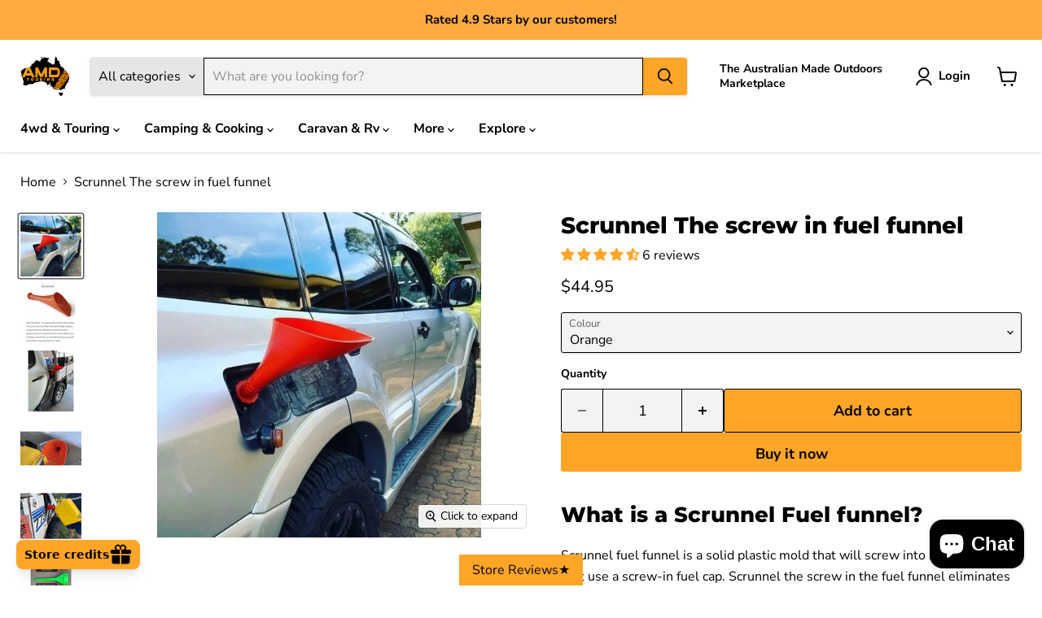

--- FILE ---
content_type: text/html; charset=utf-8
request_url: https://www.amdtouring.com.au/products/scrunnel-the-screw-in-fuel-funel
body_size: 124717
content:
<!doctype html>
<html class="no-js no-touch" lang="en">
  <head>
 
<meta charset="utf-8">
    <meta http-equiv="x-ua-compatible" content="IE=edge">

    <link rel="preconnect" href="https://cdn.shopify.com">
    <link rel="preconnect" href="https://fonts.shopifycdn.com">
    <link rel="preconnect" href="https://v.shopify.com">
    <link rel="preconnect" href="https://cdn.shopifycloud.com">

    <script type="text/javascript">
    (function(c,l,a,r,i,t,y){
        c[a]=c[a]||function(){(c[a].q=c[a].q||[]).push(arguments)};
        t=l.createElement(r);t.async=1;t.src="https://www.clarity.ms/tag/"+i;
        y=l.getElementsByTagName(r)[0];y.parentNode.insertBefore(t,y);
    })(window, document, "clarity", "script", "k172fgojg0");
      <link rel=\"canonical\" href=\"https://www.amdtouring.com.au/collections/camping-storage-solutions" />

</script>
    
    <title>Scrunnel the Screw In Fuel Funnel -HANDS FREE! — AMD Touring</title>

    
      <meta name="description" content="A Scrunnel fuel funnel simply works by screwing into your fuel filler tube the same way your fuel cap does. Heavy Duty &amp; Australian Made! FREE Express Shipping!">
    

    
      <link rel="shortcut icon" href="//www.amdtouring.com.au/cdn/shop/files/AMD_Touring_-_Australian_Made_4wd_Camping_and_Caravanning_gear_ec84daa4-d437-4db5-ab36-08204e846f7e_32x32.png?v=1726294459" type="image/png">
    

    
      <link rel="canonical" href="https://www.amdtouring.com.au/products/scrunnel-the-screw-in-fuel-funel" />
    

    <meta name="viewport" content="width=device-width">

    
    





<meta property="og:site_name" content="AMD Touring">
<meta property="og:url" content="https://www.amdtouring.com.au/products/scrunnel-the-screw-in-fuel-funel">
<meta property="og:title" content="Scrunnel The screw in fuel funnel">
<meta property="og:type" content="product">
<meta property="og:description" content="A Scrunnel fuel funnel simply works by screwing into your fuel filler tube the same way your fuel cap does. Heavy Duty &amp; Australian Made! FREE Express Shipping!">




    
    
    

    
    
    <meta
      property="og:image"
      content="https://www.amdtouring.com.au/cdn/shop/products/scrunnel-the-screw-in-fuel-funnel-784736_1200x1200.jpg?v=1726986795"
    />
    <meta
      property="og:image:secure_url"
      content="https://www.amdtouring.com.au/cdn/shop/products/scrunnel-the-screw-in-fuel-funnel-784736_1200x1200.jpg?v=1726986795"
    />
    <meta property="og:image:width" content="1200" />
    <meta property="og:image:height" content="1200" />
    
    
    <meta property="og:image:alt" content="Scrunnel The screw in fuel funnel - AMD Touring" />
  












<meta name="twitter:title" content="Scrunnel the Screw In Fuel Funnel -HANDS FREE!">
<meta name="twitter:description" content="A Scrunnel fuel funnel simply works by screwing into your fuel filler tube the same way your fuel cap does. Heavy Duty &amp; Australian Made! FREE Express Shipping!">


    
    
    
      
      
      <meta name="twitter:card" content="summary">
    
    
    <meta
      property="twitter:image"
      content="https://www.amdtouring.com.au/cdn/shop/products/scrunnel-the-screw-in-fuel-funnel-784736_1200x1200_crop_center.jpg?v=1726986795"
    />
    <meta property="twitter:image:width" content="1200" />
    <meta property="twitter:image:height" content="1200" />
    
    
    <meta property="twitter:image:alt" content="Scrunnel The screw in fuel funnel - AMD Touring" />
  



    <link rel="preload" href="//www.amdtouring.com.au/cdn/fonts/nunito_sans/nunitosans_n7.25d963ed46da26098ebeab731e90d8802d989fa5.woff2" as="font" crossorigin="anonymous">
    <link rel="preload" as="style" href="//www.amdtouring.com.au/cdn/shop/t/29/assets/theme.css?v=146324845763848858721766067741">

    <script>window.performance && window.performance.mark && window.performance.mark('shopify.content_for_header.start');</script><meta name="google-site-verification" content="9uF4kMh4Aw4TMg-MsafIWba6fDn365p76adDAOeIjXw">
<meta name="google-site-verification" content="D3RtehhLLvYmCCjlxywOz4VJ6TfgGyWLt8YaLzYBaI0">
<meta name="google-site-verification" content="GzG0dK1091c7T4418nc8IkMDnCEeFoI8vm5Ml5cqCCw">
<meta name="facebook-domain-verification" content="xdno9ell9xv9h9m1xe32dgp454svm8">
<meta id="shopify-digital-wallet" name="shopify-digital-wallet" content="/61188276416/digital_wallets/dialog">
<meta name="shopify-checkout-api-token" content="fadfe0f794ca87debf22836245d6db1c">
<meta id="in-context-paypal-metadata" data-shop-id="61188276416" data-venmo-supported="false" data-environment="production" data-locale="en_US" data-paypal-v4="true" data-currency="AUD">
<link rel="alternate" type="application/json+oembed" href="https://www.amdtouring.com.au/products/scrunnel-the-screw-in-fuel-funel.oembed">
<script async="async" src="/checkouts/internal/preloads.js?locale=en-AU"></script>
<link rel="preconnect" href="https://shop.app" crossorigin="anonymous">
<script async="async" src="https://shop.app/checkouts/internal/preloads.js?locale=en-AU&shop_id=61188276416" crossorigin="anonymous"></script>
<script id="apple-pay-shop-capabilities" type="application/json">{"shopId":61188276416,"countryCode":"AU","currencyCode":"AUD","merchantCapabilities":["supports3DS"],"merchantId":"gid:\/\/shopify\/Shop\/61188276416","merchantName":"AMD Touring","requiredBillingContactFields":["postalAddress","email","phone"],"requiredShippingContactFields":["postalAddress","email","phone"],"shippingType":"shipping","supportedNetworks":["visa","masterCard","amex","jcb"],"total":{"type":"pending","label":"AMD Touring","amount":"1.00"},"shopifyPaymentsEnabled":true,"supportsSubscriptions":true}</script>
<script id="shopify-features" type="application/json">{"accessToken":"fadfe0f794ca87debf22836245d6db1c","betas":["rich-media-storefront-analytics"],"domain":"www.amdtouring.com.au","predictiveSearch":true,"shopId":61188276416,"locale":"en"}</script>
<script>var Shopify = Shopify || {};
Shopify.shop = "amd-touring.myshopify.com";
Shopify.locale = "en";
Shopify.currency = {"active":"AUD","rate":"1.0"};
Shopify.country = "AU";
Shopify.theme = {"name":"Empire","id":137661612224,"schema_name":"Empire","schema_version":"11.1.1","theme_store_id":838,"role":"main"};
Shopify.theme.handle = "null";
Shopify.theme.style = {"id":null,"handle":null};
Shopify.cdnHost = "www.amdtouring.com.au/cdn";
Shopify.routes = Shopify.routes || {};
Shopify.routes.root = "/";</script>
<script type="module">!function(o){(o.Shopify=o.Shopify||{}).modules=!0}(window);</script>
<script>!function(o){function n(){var o=[];function n(){o.push(Array.prototype.slice.apply(arguments))}return n.q=o,n}var t=o.Shopify=o.Shopify||{};t.loadFeatures=n(),t.autoloadFeatures=n()}(window);</script>
<script>
  window.ShopifyPay = window.ShopifyPay || {};
  window.ShopifyPay.apiHost = "shop.app\/pay";
  window.ShopifyPay.redirectState = null;
</script>
<script id="shop-js-analytics" type="application/json">{"pageType":"product"}</script>
<script defer="defer" async type="module" src="//www.amdtouring.com.au/cdn/shopifycloud/shop-js/modules/v2/client.init-shop-cart-sync_BT-GjEfc.en.esm.js"></script>
<script defer="defer" async type="module" src="//www.amdtouring.com.au/cdn/shopifycloud/shop-js/modules/v2/chunk.common_D58fp_Oc.esm.js"></script>
<script defer="defer" async type="module" src="//www.amdtouring.com.au/cdn/shopifycloud/shop-js/modules/v2/chunk.modal_xMitdFEc.esm.js"></script>
<script type="module">
  await import("//www.amdtouring.com.au/cdn/shopifycloud/shop-js/modules/v2/client.init-shop-cart-sync_BT-GjEfc.en.esm.js");
await import("//www.amdtouring.com.au/cdn/shopifycloud/shop-js/modules/v2/chunk.common_D58fp_Oc.esm.js");
await import("//www.amdtouring.com.au/cdn/shopifycloud/shop-js/modules/v2/chunk.modal_xMitdFEc.esm.js");

  window.Shopify.SignInWithShop?.initShopCartSync?.({"fedCMEnabled":true,"windoidEnabled":true});

</script>
<script>
  window.Shopify = window.Shopify || {};
  if (!window.Shopify.featureAssets) window.Shopify.featureAssets = {};
  window.Shopify.featureAssets['shop-js'] = {"shop-cart-sync":["modules/v2/client.shop-cart-sync_DZOKe7Ll.en.esm.js","modules/v2/chunk.common_D58fp_Oc.esm.js","modules/v2/chunk.modal_xMitdFEc.esm.js"],"init-fed-cm":["modules/v2/client.init-fed-cm_B6oLuCjv.en.esm.js","modules/v2/chunk.common_D58fp_Oc.esm.js","modules/v2/chunk.modal_xMitdFEc.esm.js"],"shop-cash-offers":["modules/v2/client.shop-cash-offers_D2sdYoxE.en.esm.js","modules/v2/chunk.common_D58fp_Oc.esm.js","modules/v2/chunk.modal_xMitdFEc.esm.js"],"shop-login-button":["modules/v2/client.shop-login-button_QeVjl5Y3.en.esm.js","modules/v2/chunk.common_D58fp_Oc.esm.js","modules/v2/chunk.modal_xMitdFEc.esm.js"],"pay-button":["modules/v2/client.pay-button_DXTOsIq6.en.esm.js","modules/v2/chunk.common_D58fp_Oc.esm.js","modules/v2/chunk.modal_xMitdFEc.esm.js"],"shop-button":["modules/v2/client.shop-button_DQZHx9pm.en.esm.js","modules/v2/chunk.common_D58fp_Oc.esm.js","modules/v2/chunk.modal_xMitdFEc.esm.js"],"avatar":["modules/v2/client.avatar_BTnouDA3.en.esm.js"],"init-windoid":["modules/v2/client.init-windoid_CR1B-cfM.en.esm.js","modules/v2/chunk.common_D58fp_Oc.esm.js","modules/v2/chunk.modal_xMitdFEc.esm.js"],"init-shop-for-new-customer-accounts":["modules/v2/client.init-shop-for-new-customer-accounts_C_vY_xzh.en.esm.js","modules/v2/client.shop-login-button_QeVjl5Y3.en.esm.js","modules/v2/chunk.common_D58fp_Oc.esm.js","modules/v2/chunk.modal_xMitdFEc.esm.js"],"init-shop-email-lookup-coordinator":["modules/v2/client.init-shop-email-lookup-coordinator_BI7n9ZSv.en.esm.js","modules/v2/chunk.common_D58fp_Oc.esm.js","modules/v2/chunk.modal_xMitdFEc.esm.js"],"init-shop-cart-sync":["modules/v2/client.init-shop-cart-sync_BT-GjEfc.en.esm.js","modules/v2/chunk.common_D58fp_Oc.esm.js","modules/v2/chunk.modal_xMitdFEc.esm.js"],"shop-toast-manager":["modules/v2/client.shop-toast-manager_DiYdP3xc.en.esm.js","modules/v2/chunk.common_D58fp_Oc.esm.js","modules/v2/chunk.modal_xMitdFEc.esm.js"],"init-customer-accounts":["modules/v2/client.init-customer-accounts_D9ZNqS-Q.en.esm.js","modules/v2/client.shop-login-button_QeVjl5Y3.en.esm.js","modules/v2/chunk.common_D58fp_Oc.esm.js","modules/v2/chunk.modal_xMitdFEc.esm.js"],"init-customer-accounts-sign-up":["modules/v2/client.init-customer-accounts-sign-up_iGw4briv.en.esm.js","modules/v2/client.shop-login-button_QeVjl5Y3.en.esm.js","modules/v2/chunk.common_D58fp_Oc.esm.js","modules/v2/chunk.modal_xMitdFEc.esm.js"],"shop-follow-button":["modules/v2/client.shop-follow-button_CqMgW2wH.en.esm.js","modules/v2/chunk.common_D58fp_Oc.esm.js","modules/v2/chunk.modal_xMitdFEc.esm.js"],"checkout-modal":["modules/v2/client.checkout-modal_xHeaAweL.en.esm.js","modules/v2/chunk.common_D58fp_Oc.esm.js","modules/v2/chunk.modal_xMitdFEc.esm.js"],"shop-login":["modules/v2/client.shop-login_D91U-Q7h.en.esm.js","modules/v2/chunk.common_D58fp_Oc.esm.js","modules/v2/chunk.modal_xMitdFEc.esm.js"],"lead-capture":["modules/v2/client.lead-capture_BJmE1dJe.en.esm.js","modules/v2/chunk.common_D58fp_Oc.esm.js","modules/v2/chunk.modal_xMitdFEc.esm.js"],"payment-terms":["modules/v2/client.payment-terms_Ci9AEqFq.en.esm.js","modules/v2/chunk.common_D58fp_Oc.esm.js","modules/v2/chunk.modal_xMitdFEc.esm.js"]};
</script>
<script>(function() {
  var isLoaded = false;
  function asyncLoad() {
    if (isLoaded) return;
    isLoaded = true;
    var urls = ["\/\/cdn.shopify.com\/proxy\/3808a19a259bb2abc1bd2028e81cfdf31fee3ea29f4aa948d40392783a07fdfe\/api.goaffpro.com\/loader.js?shop=amd-touring.myshopify.com\u0026sp-cache-control=cHVibGljLCBtYXgtYWdlPTkwMA","https:\/\/upsellhero.syncu.be\/js\/init.min.js?c=1647096282671\u0026t=1647096282671\u0026shop=amd-touring.myshopify.com","https:\/\/static2.rapidsearch.dev\/resultpage.js?shop=amd-touring.myshopify.com","https:\/\/sp-seller.webkul.com\/js\/seller_profile_tag.js?shop=amd-touring.myshopify.com","https:\/\/static.klaviyo.com\/onsite\/js\/klaviyo.js?company_id=WMXhxM\u0026shop=amd-touring.myshopify.com","https:\/\/static.klaviyo.com\/onsite\/js\/klaviyo.js?company_id=WMXhxM\u0026shop=amd-touring.myshopify.com","https:\/\/static.klaviyo.com\/onsite\/js\/klaviyo.js?company_id=WMXhxM\u0026shop=amd-touring.myshopify.com","https:\/\/str.rise-ai.com\/?shop=amd-touring.myshopify.com","https:\/\/strn.rise-ai.com\/?shop=amd-touring.myshopify.com","https:\/\/trust.conversionbear.com\/script?app=trust_badge\u0026shop=amd-touring.myshopify.com","https:\/\/cstt-app.herokuapp.com\/get_script\/395c5f20830811ef98956abaf1589b4a.js?v=773950\u0026shop=amd-touring.myshopify.com","https:\/\/cdn.logbase.io\/lb-upsell-wrapper.js?shop=amd-touring.myshopify.com","https:\/\/av.good-apps.co\/storage\/js\/good_apps_timer-amd-touring.myshopify.com.js?ver=51\u0026shop=amd-touring.myshopify.com"];
    for (var i = 0; i < urls.length; i++) {
      var s = document.createElement('script');
      s.type = 'text/javascript';
      s.async = true;
      s.src = urls[i];
      var x = document.getElementsByTagName('script')[0];
      x.parentNode.insertBefore(s, x);
    }
  };
  if(window.attachEvent) {
    window.attachEvent('onload', asyncLoad);
  } else {
    window.addEventListener('load', asyncLoad, false);
  }
})();</script>
<script id="__st">var __st={"a":61188276416,"offset":36000,"reqid":"9c67c3fb-db4a-4bf3-8e58-d8f838c9039a-1769353977","pageurl":"www.amdtouring.com.au\/products\/scrunnel-the-screw-in-fuel-funel","u":"b8bd2d0fd7d7","p":"product","rtyp":"product","rid":7261248618688};</script>
<script>window.ShopifyPaypalV4VisibilityTracking = true;</script>
<script id="captcha-bootstrap">!function(){'use strict';const t='contact',e='account',n='new_comment',o=[[t,t],['blogs',n],['comments',n],[t,'customer']],c=[[e,'customer_login'],[e,'guest_login'],[e,'recover_customer_password'],[e,'create_customer']],r=t=>t.map((([t,e])=>`form[action*='/${t}']:not([data-nocaptcha='true']) input[name='form_type'][value='${e}']`)).join(','),a=t=>()=>t?[...document.querySelectorAll(t)].map((t=>t.form)):[];function s(){const t=[...o],e=r(t);return a(e)}const i='password',u='form_key',d=['recaptcha-v3-token','g-recaptcha-response','h-captcha-response',i],f=()=>{try{return window.sessionStorage}catch{return}},m='__shopify_v',_=t=>t.elements[u];function p(t,e,n=!1){try{const o=window.sessionStorage,c=JSON.parse(o.getItem(e)),{data:r}=function(t){const{data:e,action:n}=t;return t[m]||n?{data:e,action:n}:{data:t,action:n}}(c);for(const[e,n]of Object.entries(r))t.elements[e]&&(t.elements[e].value=n);n&&o.removeItem(e)}catch(o){console.error('form repopulation failed',{error:o})}}const l='form_type',E='cptcha';function T(t){t.dataset[E]=!0}const w=window,h=w.document,L='Shopify',v='ce_forms',y='captcha';let A=!1;((t,e)=>{const n=(g='f06e6c50-85a8-45c8-87d0-21a2b65856fe',I='https://cdn.shopify.com/shopifycloud/storefront-forms-hcaptcha/ce_storefront_forms_captcha_hcaptcha.v1.5.2.iife.js',D={infoText:'Protected by hCaptcha',privacyText:'Privacy',termsText:'Terms'},(t,e,n)=>{const o=w[L][v],c=o.bindForm;if(c)return c(t,g,e,D).then(n);var r;o.q.push([[t,g,e,D],n]),r=I,A||(h.body.append(Object.assign(h.createElement('script'),{id:'captcha-provider',async:!0,src:r})),A=!0)});var g,I,D;w[L]=w[L]||{},w[L][v]=w[L][v]||{},w[L][v].q=[],w[L][y]=w[L][y]||{},w[L][y].protect=function(t,e){n(t,void 0,e),T(t)},Object.freeze(w[L][y]),function(t,e,n,w,h,L){const[v,y,A,g]=function(t,e,n){const i=e?o:[],u=t?c:[],d=[...i,...u],f=r(d),m=r(i),_=r(d.filter((([t,e])=>n.includes(e))));return[a(f),a(m),a(_),s()]}(w,h,L),I=t=>{const e=t.target;return e instanceof HTMLFormElement?e:e&&e.form},D=t=>v().includes(t);t.addEventListener('submit',(t=>{const e=I(t);if(!e)return;const n=D(e)&&!e.dataset.hcaptchaBound&&!e.dataset.recaptchaBound,o=_(e),c=g().includes(e)&&(!o||!o.value);(n||c)&&t.preventDefault(),c&&!n&&(function(t){try{if(!f())return;!function(t){const e=f();if(!e)return;const n=_(t);if(!n)return;const o=n.value;o&&e.removeItem(o)}(t);const e=Array.from(Array(32),(()=>Math.random().toString(36)[2])).join('');!function(t,e){_(t)||t.append(Object.assign(document.createElement('input'),{type:'hidden',name:u})),t.elements[u].value=e}(t,e),function(t,e){const n=f();if(!n)return;const o=[...t.querySelectorAll(`input[type='${i}']`)].map((({name:t})=>t)),c=[...d,...o],r={};for(const[a,s]of new FormData(t).entries())c.includes(a)||(r[a]=s);n.setItem(e,JSON.stringify({[m]:1,action:t.action,data:r}))}(t,e)}catch(e){console.error('failed to persist form',e)}}(e),e.submit())}));const S=(t,e)=>{t&&!t.dataset[E]&&(n(t,e.some((e=>e===t))),T(t))};for(const o of['focusin','change'])t.addEventListener(o,(t=>{const e=I(t);D(e)&&S(e,y())}));const B=e.get('form_key'),M=e.get(l),P=B&&M;t.addEventListener('DOMContentLoaded',(()=>{const t=y();if(P)for(const e of t)e.elements[l].value===M&&p(e,B);[...new Set([...A(),...v().filter((t=>'true'===t.dataset.shopifyCaptcha))])].forEach((e=>S(e,t)))}))}(h,new URLSearchParams(w.location.search),n,t,e,['guest_login'])})(!0,!0)}();</script>
<script integrity="sha256-4kQ18oKyAcykRKYeNunJcIwy7WH5gtpwJnB7kiuLZ1E=" data-source-attribution="shopify.loadfeatures" defer="defer" src="//www.amdtouring.com.au/cdn/shopifycloud/storefront/assets/storefront/load_feature-a0a9edcb.js" crossorigin="anonymous"></script>
<script crossorigin="anonymous" defer="defer" src="//www.amdtouring.com.au/cdn/shopifycloud/storefront/assets/shopify_pay/storefront-65b4c6d7.js?v=20250812"></script>
<script data-source-attribution="shopify.dynamic_checkout.dynamic.init">var Shopify=Shopify||{};Shopify.PaymentButton=Shopify.PaymentButton||{isStorefrontPortableWallets:!0,init:function(){window.Shopify.PaymentButton.init=function(){};var t=document.createElement("script");t.src="https://www.amdtouring.com.au/cdn/shopifycloud/portable-wallets/latest/portable-wallets.en.js",t.type="module",document.head.appendChild(t)}};
</script>
<script data-source-attribution="shopify.dynamic_checkout.buyer_consent">
  function portableWalletsHideBuyerConsent(e){var t=document.getElementById("shopify-buyer-consent"),n=document.getElementById("shopify-subscription-policy-button");t&&n&&(t.classList.add("hidden"),t.setAttribute("aria-hidden","true"),n.removeEventListener("click",e))}function portableWalletsShowBuyerConsent(e){var t=document.getElementById("shopify-buyer-consent"),n=document.getElementById("shopify-subscription-policy-button");t&&n&&(t.classList.remove("hidden"),t.removeAttribute("aria-hidden"),n.addEventListener("click",e))}window.Shopify?.PaymentButton&&(window.Shopify.PaymentButton.hideBuyerConsent=portableWalletsHideBuyerConsent,window.Shopify.PaymentButton.showBuyerConsent=portableWalletsShowBuyerConsent);
</script>
<script>
  function portableWalletsCleanup(e){e&&e.src&&console.error("Failed to load portable wallets script "+e.src);var t=document.querySelectorAll("shopify-accelerated-checkout .shopify-payment-button__skeleton, shopify-accelerated-checkout-cart .wallet-cart-button__skeleton"),e=document.getElementById("shopify-buyer-consent");for(let e=0;e<t.length;e++)t[e].remove();e&&e.remove()}function portableWalletsNotLoadedAsModule(e){e instanceof ErrorEvent&&"string"==typeof e.message&&e.message.includes("import.meta")&&"string"==typeof e.filename&&e.filename.includes("portable-wallets")&&(window.removeEventListener("error",portableWalletsNotLoadedAsModule),window.Shopify.PaymentButton.failedToLoad=e,"loading"===document.readyState?document.addEventListener("DOMContentLoaded",window.Shopify.PaymentButton.init):window.Shopify.PaymentButton.init())}window.addEventListener("error",portableWalletsNotLoadedAsModule);
</script>

<script type="module" src="https://www.amdtouring.com.au/cdn/shopifycloud/portable-wallets/latest/portable-wallets.en.js" onError="portableWalletsCleanup(this)" crossorigin="anonymous"></script>
<script nomodule>
  document.addEventListener("DOMContentLoaded", portableWalletsCleanup);
</script>

<link id="shopify-accelerated-checkout-styles" rel="stylesheet" media="screen" href="https://www.amdtouring.com.au/cdn/shopifycloud/portable-wallets/latest/accelerated-checkout-backwards-compat.css" crossorigin="anonymous">
<style id="shopify-accelerated-checkout-cart">
        #shopify-buyer-consent {
  margin-top: 1em;
  display: inline-block;
  width: 100%;
}

#shopify-buyer-consent.hidden {
  display: none;
}

#shopify-subscription-policy-button {
  background: none;
  border: none;
  padding: 0;
  text-decoration: underline;
  font-size: inherit;
  cursor: pointer;
}

#shopify-subscription-policy-button::before {
  box-shadow: none;
}

      </style>

<script>window.performance && window.performance.mark && window.performance.mark('shopify.content_for_header.end');</script>

    <link href="//www.amdtouring.com.au/cdn/shop/t/29/assets/theme.css?v=146324845763848858721766067741" rel="stylesheet" type="text/css" media="all" />

    
      <link href="//www.amdtouring.com.au/cdn/shop/t/29/assets/ripple.css?v=100240391239311985871723429888" rel="stylesheet" type="text/css" media="all" />
    

    
    <script>
      window.Theme = window.Theme || {};
      window.Theme.version = '11.1.1';
      window.Theme.name = 'Empire';
      window.Theme.routes = {
        "root_url": "/",
        "account_url": "/account",
        "account_login_url": "https://www.amdtouring.com.au/customer_authentication/redirect?locale=en&region_country=AU",
        "account_logout_url": "/account/logout",
        "account_register_url": "https://shopify.com/61188276416/account?locale=en",
        "account_addresses_url": "/account/addresses",
        "collections_url": "/collections",
        "all_products_collection_url": "/collections/all",
        "search_url": "/search",
        "predictive_search_url": "/search/suggest",
        "cart_url": "/cart",
        "cart_add_url": "/cart/add",
        "cart_change_url": "/cart/change",
        "cart_clear_url": "/cart/clear",
        "product_recommendations_url": "/recommendations/products",
      };
    </script>
    

  <script type="text/javascript">if(typeof window.hulkappsWishlist === 'undefined') {
        window.hulkappsWishlist = {};
        }
        window.hulkappsWishlist.baseURL = '/apps/advanced-wishlist/api';
        window.hulkappsWishlist.hasAppBlockSupport = '1';
        </script>


<script type="text/javascript" async="" src="https://trust.conversionbear.com/script?app=trust&shop=amd-touring.myshopify.com"></script>
    
  


  <script type="text/javascript">
    window.RapidSearchAdmin = false;
  </script>


<!-- BEGIN app block: shopify://apps/blocky-fraud-blocker/blocks/app-embed/aa25b3bf-c2c5-4359-aa61-7836c225c5a9 -->
<script async src="https://app.blocky-app.com/get_script/?shop_url=amd-touring.myshopify.com"></script>


<!-- END app block --><!-- BEGIN app block: shopify://apps/monster-cart-upsell-free-gifts/blocks/app-embed/a1b8e58a-bf1d-4e0f-8768-a387c3f643c0 --><script>  
  window.mu_version = 1.8
  
      window.mu_product = {
        ...{"id":7261248618688,"title":"Scrunnel The screw in fuel funnel","handle":"scrunnel-the-screw-in-fuel-funel","description":"\u003ch2 class=\"et_pb_module et_pb_text et_pb_text_0 et_pb_text_align_left et_pb_bg_layout_light et_had_animation\"\u003eWhat is a Scrunnel Fuel funnel?\u003cbr\u003e\n\u003c\/h2\u003e\n\u003cdiv class=\"et_pb_module et_pb_text et_pb_text_0 et_pb_text_align_left et_pb_bg_layout_light et_had_animation\"\u003e\n\u003cp class=\"et_pb_text_inner\"\u003eScrunnel fuel funnel is a solid plastic mold that will screw into most vehicles that use a screw-in fuel cap. Scrunnel the screw in the fuel funnel eliminates the need to balance your jerry can on your knee and significantly reduces the likely hood of spilling any fuel over your paintwork!\u003c\/p\u003e\n\u003cp class=\"et_pb_text_inner\"\u003e \u003c\/p\u003e\n\u003cp class=\"et_pb_text_inner\"\u003e\u003cstrong\u003eNow with Free Shipping!\u003c\/strong\u003e\u003c\/p\u003e\n\u003cp class=\"et_pb_text_inner\"\u003e\u003cspan data-preserver-spaces=\"true\"\u003ePlease note our dispatch times are currently 3-4 days. We are working to fix this. Thank you\u003c\/span\u003e\u003c\/p\u003e\n\u003cp class=\"et_pb_text_inner\"\u003e \u003c\/p\u003e\n\u003ch3\u003eAMD Touring Exclusive Cash Back Offer!\u003c\/h3\u003e\n\u003cp\u003e\u003cstrong\u003eGet a $20 Gift Card when you purchase a Scrunnel Fuel Funnel from AMD Touring.\u003cspan\u003e \u003c\/span\u003e\u003c\/strong\u003eT\u0026amp;C's apply\u003c\/p\u003e\n\u003cp\u003e*Gift card is sent after 1 month allowing time for change of mind purchases. \u003c\/p\u003e\n\u003cp\u003e\u003cstrong\u003eMin spend $100.\u003c\/strong\u003e Gift Card has a 3-month expiry. Limit of 1 gift card per transaction.\u003c\/p\u003e\n\u003cp class=\"et_pb_text_inner\"\u003e\u003cbr\u003e\u003c\/p\u003e\n\u003ch3 class=\"et_pb_text_inner\"\u003e\u003cstrong\u003eScrunnel is a Heavy Duty fuel funnel! It won't bend and it won't get squished unlike cheap funnels.\u003c\/strong\u003e\u003c\/h3\u003e\n\u003cp class=\"et_pb_text_inner\"\u003eScrunnel can support up to a massive 30Kg sitting on top of it while screwed into place on a vehicle! Now thats seriously impressive! \u003c\/p\u003e\n\u003cp class=\"et_pb_text_inner\"\u003e \u003c\/p\u003e\n\u003cp class=\"et_pb_text_inner\"\u003eScrunnel is the best Petrol funnel for your jerry can \/ fuel can. \u003c\/p\u003e\n\u003c\/div\u003e\n\u003cdiv class=\"et_pb_module et_pb_text et_pb_text_1 et_pb_text_align_left et_pb_bg_layout_light et_had_animation\"\u003e\n\u003cdiv class=\"et_pb_text_inner\"\u003e\n\u003cp\u003e \u003cbr\u003e\u003c\/p\u003e\n\u003cp\u003e\u003cstrong\u003ePetrol or diesel\u003c\/strong\u003e,  this funnel will revolutionize your working environment or home garage, outdoor activities, and many more, and best of all we are saving you money.\u003c\/p\u003e\n\u003cp\u003e \u003c\/p\u003e\n\u003ch3\u003e\u003cstrong\u003eScrew + Funnel = Scrunnel\u003c\/strong\u003e\u003c\/h3\u003e\n\u003cp\u003eThe scrunnel is a hands-free funnel that screws into the position of your car's fuel cap, held in place with a locking nut.\u003c\/p\u003e\n\u003cp\u003eNo need to hold a generic funnel in place, the Scrunnel allows you to keep a free hand while refueling or allow you to use both hands on the jerrycan, ensuring no mess.\u003c\/p\u003e\n\u003cp\u003e \u003c\/p\u003e\n\u003cdiv class=\"et_pb_module et_pb_text et_pb_text_10 title_line et_pb_text_align_left et_pb_bg_layout_light et_had_animation\"\u003e\n\u003cdiv class=\"et_pb_text_inner\"\u003e\n\u003ch2\u003e\u003cspan\u003eWhy choose a scrunnel fuel funnel instead of $5 Supercheap funnel?\u003c\/span\u003e\u003c\/h2\u003e\n\u003c\/div\u003e\n\u003c\/div\u003e\n\u003cdiv class=\"et_pb_module et_pb_text et_pb_text_11 et_pb_animation_right et-animated et_pb_text_align_left et_pb_bg_layout_light et_had_animation\"\u003e\n\u003cdiv class=\"et_pb_text_inner\"\u003e\n\u003col\u003e\n\u003cli\u003e\n\u003cstrong\u003eFits most screw in fuel caps. \u003c\/strong\u003eThe design of the scrunnel allows the thread to attach to most screw-in fuel caps. As of yet, we do not have a bayonet fitting. Please check your fuel cap before buying. A $5 Supercheap funnel does \u003cstrong\u003enot\u003c\/strong\u003e screw in.\u003c\/li\u003e\n\u003cli\u003e\n\u003cstrong\u003eSturdy And Reliable. \u003c\/strong\u003eMade to last. As it has no flex, unlike other funnels. We have engineered the thread to be thick and durable. So you can rest assured the Scrunnel will last a long time.\u003c\/li\u003e\n\u003cli\u003e\n\u003cstrong\u003eReduces Spillage. \u003c\/strong\u003eScrunnel uses a unique patented design and solid mount, therefore, making refueling a lot easier and better for the environment. The throat and mouth of the Scrunnel have been designed and engineered to point diagonally up. As a result, It allows for an easy pour with no mess.\u003c\/li\u003e\n\u003cli\u003e \u003cstrong\u003eAustralian-made.\u003cspan\u003e \u003c\/span\u003e\u003c\/strong\u003eMade in Brisbane Australia from UV stabalized Injection Molded plastic.\u003c\/li\u003e\n\u003cli\u003e\n\u003cstrong\u003eFree Express Shipping \u003c\/strong\u003eAustralia wide!\u003c\/li\u003e\n\u003c\/ol\u003e\n\u003cp\u003e \u003cbr\u003e\u003c\/p\u003e\n\u003cp\u003e\u003cstrong\u003eNot sure if Scrunnel will fit your vehicle?\u003c\/strong\u003e\u003c\/p\u003e\n\u003cp\u003eSend us a photo via email and we will get back to you.\u003c\/p\u003e\n\u003cp\u003e \u003c\/p\u003e\n\u003cp\u003e\u003cstrong\u003eDoes your vehicle have a small flap in the fuel neck?\u003c\/strong\u003e\u003c\/p\u003e\n\u003cp\u003e Scrunnel is working on a attachment to push the Unleaded fuel flap down however in the mean time you can use something like a straightented coat hanger to push it down to ensure a smooth pour. (See last image)\u003c\/p\u003e\n\u003cp\u003e \u003c\/p\u003e\n\u003c\/div\u003e\n\u003c\/div\u003e\n\u003cdiv class=\"et_pb_module et_pb_blurb et_pb_blurb_2 et_pb_animation_right et-animated et_pb_text_align_left et_pb_blurb_position_left et_pb_bg_layout_light et_had_animation\"\u003e\n\u003cdiv class=\"et_pb_blurb_content\"\u003e\n\u003cdiv class=\"et_pb_blurb_container\"\u003e\n\u003cdiv class=\"et_pb_blurb_description\"\u003e\n\u003cp\u003e\u003cstrong\u003e30-day money-back guarantee!\u003c\/strong\u003e\u003c\/p\u003e\n\u003cp\u003e\u003cbr\u003eWe're very confident you will love this product but for added peace of mind, We back this product with a 30-day money-back guarantee. Simply Return the product to us and we will fully refund you including shipping.\u003cbr\u003e\u003cbr\u003e*This is seperate to the manufacturer warranty.\u003cbr\u003eItem must be undamaged and\/or unchanged. Minor wear and tear accepted. \u003c\/p\u003e\n\u003cp\u003e \u003c\/p\u003e\n\u003cp\u003e \u003c\/p\u003e\n\u003cp style=\"text-align: center;\"\u003e\u003cstrong\u003eFrequently asked questions:\u003c\/strong\u003e\u003c\/p\u003e\n\u003cp\u003e\u003cstrong\u003eWhat is a Scrunnel fuel funnel?\u003c\/strong\u003e\u003c\/p\u003e\n\u003cp\u003eScrunnel is a screw in fuel funnel that screws into the place of your filler cap.\u003c\/p\u003e\n\u003cp\u003e\u003cstrong\u003eWhere is Scrunnel made?\u003c\/strong\u003e\u003c\/p\u003e\n\u003cp\u003eScrunnel is proudly Australian Made in Brisbane.\u003c\/p\u003e\n\u003cp\u003e\u003cstrong\u003eHow does a Scrunnel the screw in fuel funnel work?\u003c\/strong\u003e\u003c\/p\u003e\n\u003cp\u003eA Scrunnel simply works by screwing on in the position of your fuel cap and is secured by the included locking nut.\u003c\/p\u003e\n\u003cp\u003e\u003cstrong\u003eIs Scrunnel faster than a normal funnel?\u003c\/strong\u003e\u003c\/p\u003e\n\u003cp\u003eYes, Scrunnel is much faster because it has a much wider mouth and no bend points like most fuel funnels.\u003c\/p\u003e\n\u003cp\u003e\u003cstrong\u003eIs Scrunnel cleaner then using a traditional funnel?\u003c\/strong\u003e\u003c\/p\u003e\n\u003cp\u003eYes because it screws into your filler tube it can't accidentally fall out spewing fuel all over your paintwork and the ground.\u003c\/p\u003e\n\u003cp\u003e\u003cstrong\u003eWhat are the advantages of a Scrunnel?\u003c\/strong\u003e\u003c\/p\u003e\n\u003cp\u003eA Scrunnel allows you to hold the jerry can with both hands instead of balancing the jerry can on your knee or having a second person. As a result it's also quicker and less messy.\u003c\/p\u003e\n\u003cp\u003e\u003cstrong\u003eWill a Scrunnel fit my vehicle? \u003c\/strong\u003e\u003c\/p\u003e\n\u003cp\u003eYes If your vehicle has a screw in fuel cap. No, if your vehicle has a bayonet fuel cap. Please see the photos for examples. If still in doubt please contact us. \u003c\/p\u003e\n\u003cp\u003e\u003cstrong\u003eWill a Scrunnel fit my Lawn mower, Generator or Tractor?\u003c\/strong\u003e\u003c\/p\u003e\n\u003cp\u003eIt might however there are no guarantees.\u003c\/p\u003e\n\u003cp\u003e\u003cstrong\u003eWill the Scrunnel fit onto my caravan water filler? \u003c\/strong\u003e\u003c\/p\u003e\n\u003cp\u003eNo. However, the Aqua Scrunnel is designed for most Rv's, caravan's, and camper trailers with the Hume water fitting. Click \u003ca title=\"Link to Aqua scrunnel AMD Touring\" href=\"https:\/\/www.amdtouring.com.au\/products\/scrunnel-the-screw-in-funnel\"\u003eHere\u003c\/a\u003e to learn more.\u003c\/p\u003e\n\u003cp\u003e\u003cstrong\u003eCan I buy a Scrunnel at $2 shops or Bunnings?\u003c\/strong\u003e\u003cstrong\u003e\u003c\/strong\u003e\u003c\/p\u003e\n\u003cp\u003eNo you wont find Scrunnel in $2 shops of Bunnings because it is a high-quality Australian Made product made to last. \u003c\/p\u003e\n\u003cp\u003e \u003cbr\u003e\u003c\/p\u003e\n\u003cp\u003e \u003cbr\u003e\u003c\/p\u003e\n\u003cp\u003e\u003cstrong\u003eHere at AMD Touring, we are proud to make it easy to find high-quality Australian Made 4x4, camping and caravaning gear.\u003c\/strong\u003e\u003c\/p\u003e\n\u003c\/div\u003e\n\u003c\/div\u003e\n\u003c\/div\u003e\n\u003c\/div\u003e\n\u003c\/div\u003e\n\u003c\/div\u003e","published_at":"2022-05-12T20:36:07+10:00","created_at":"2022-05-12T20:31:37+10:00","vendor":"AMD Touring","type":"Fuel Funnels","tags":["30 Day Returns","Australian Made \u0026 Owned","Fast Dispatch","Free Express Shipping","Funnel","jerry can","Scrunnel","stocked product"],"price":4495,"price_min":4495,"price_max":4495,"available":true,"price_varies":false,"compare_at_price":0,"compare_at_price_min":0,"compare_at_price_max":0,"compare_at_price_varies":false,"variants":[{"id":42768214425792,"title":"Orange","option1":"Orange","option2":null,"option3":null,"sku":"","requires_shipping":true,"taxable":true,"featured_image":null,"available":true,"name":"Scrunnel The screw in fuel funnel - Orange","public_title":"Orange","options":["Orange"],"price":4495,"weight":0,"compare_at_price":0,"inventory_management":null,"barcode":"","requires_selling_plan":false,"selling_plan_allocations":[]},{"id":42768214458560,"title":"Yellow","option1":"Yellow","option2":null,"option3":null,"sku":"","requires_shipping":true,"taxable":true,"featured_image":null,"available":true,"name":"Scrunnel The screw in fuel funnel - Yellow","public_title":"Yellow","options":["Yellow"],"price":4495,"weight":0,"compare_at_price":0,"inventory_management":null,"barcode":"","requires_selling_plan":false,"selling_plan_allocations":[]}],"images":["\/\/www.amdtouring.com.au\/cdn\/shop\/products\/scrunnel-the-screw-in-fuel-funnel-784736.jpg?v=1726986795","\/\/www.amdtouring.com.au\/cdn\/shop\/products\/scrunnel-the-screw-in-fuel-funnel-194295.jpg?v=1726986805","\/\/www.amdtouring.com.au\/cdn\/shop\/products\/scrunnel-the-screw-in-fuel-funnel-510703.jpg?v=1726986807","\/\/www.amdtouring.com.au\/cdn\/shop\/products\/scrunnel-the-screw-in-fuel-funnel-762225.jpg?v=1726986821","\/\/www.amdtouring.com.au\/cdn\/shop\/products\/scrunnel-the-screw-in-fuel-funnel-466823.jpg?v=1726986822","\/\/www.amdtouring.com.au\/cdn\/shop\/products\/scrunnel-the-screw-in-fuel-funnel-948451.jpg?v=1726986837","\/\/www.amdtouring.com.au\/cdn\/shop\/products\/scrunnel-the-screw-in-fuel-funnel-309517.jpg?v=1726986839","\/\/www.amdtouring.com.au\/cdn\/shop\/products\/scrunnel-the-screw-in-fuel-funnel-235159.jpg?v=1726986856","\/\/www.amdtouring.com.au\/cdn\/shop\/products\/scrunnel-the-screw-in-fuel-funnel-527344.jpg?v=1726986858","\/\/www.amdtouring.com.au\/cdn\/shop\/products\/scrunnel-the-screw-in-fuel-funnel-221746.jpg?v=1726986871","\/\/www.amdtouring.com.au\/cdn\/shop\/products\/scrunnel-the-screw-in-fuel-funnel-410672.jpg?v=1726986872","\/\/www.amdtouring.com.au\/cdn\/shop\/products\/scrunnel-the-screw-in-fuel-funnel-981567.jpg?v=1726986883","\/\/www.amdtouring.com.au\/cdn\/shop\/products\/scrunnel-the-screw-in-fuel-funnel-627563.jpg?v=1726986884","\/\/www.amdtouring.com.au\/cdn\/shop\/products\/scrunnel-the-screw-in-fuel-funnel-694824.jpg?v=1726986892","\/\/www.amdtouring.com.au\/cdn\/shop\/products\/scrunnel-the-screw-in-fuel-funnel-644768.jpg?v=1726986893","\/\/www.amdtouring.com.au\/cdn\/shop\/products\/scrunnel-the-screw-in-fuel-funnel-717642.jpg?v=1726986904"],"featured_image":"\/\/www.amdtouring.com.au\/cdn\/shop\/products\/scrunnel-the-screw-in-fuel-funnel-784736.jpg?v=1726986795","options":["Colour"],"media":[{"alt":"Scrunnel The screw in fuel funnel - AMD Touring","id":28701070131392,"position":1,"preview_image":{"aspect_ratio":1.0,"height":717,"width":717,"src":"\/\/www.amdtouring.com.au\/cdn\/shop\/products\/scrunnel-the-screw-in-fuel-funnel-784736.jpg?v=1726986795"},"aspect_ratio":1.0,"height":717,"media_type":"image","src":"\/\/www.amdtouring.com.au\/cdn\/shop\/products\/scrunnel-the-screw-in-fuel-funnel-784736.jpg?v=1726986795","width":717},{"alt":"Scrunnel The screw in fuel funnel - AMD Touring","id":28701070065856,"position":2,"preview_image":{"aspect_ratio":1.0,"height":625,"width":625,"src":"\/\/www.amdtouring.com.au\/cdn\/shop\/products\/scrunnel-the-screw-in-fuel-funnel-194295.jpg?v=1726986805"},"aspect_ratio":1.0,"height":625,"media_type":"image","src":"\/\/www.amdtouring.com.au\/cdn\/shop\/products\/scrunnel-the-screw-in-fuel-funnel-194295.jpg?v=1726986805","width":625},{"alt":"Scrunnel The screw in fuel funnel - AMD Touring","id":28701070098624,"position":3,"preview_image":{"aspect_ratio":1.0,"height":715,"width":715,"src":"\/\/www.amdtouring.com.au\/cdn\/shop\/products\/scrunnel-the-screw-in-fuel-funnel-510703.jpg?v=1726986807"},"aspect_ratio":1.0,"height":715,"media_type":"image","src":"\/\/www.amdtouring.com.au\/cdn\/shop\/products\/scrunnel-the-screw-in-fuel-funnel-510703.jpg?v=1726986807","width":715},{"alt":"Scrunnel The screw in fuel funnel - AMD Touring","id":28701070164160,"position":4,"preview_image":{"aspect_ratio":1.0,"height":1155,"width":1155,"src":"\/\/www.amdtouring.com.au\/cdn\/shop\/products\/scrunnel-the-screw-in-fuel-funnel-762225.jpg?v=1726986821"},"aspect_ratio":1.0,"height":1155,"media_type":"image","src":"\/\/www.amdtouring.com.au\/cdn\/shop\/products\/scrunnel-the-screw-in-fuel-funnel-762225.jpg?v=1726986821","width":1155},{"alt":"Scrunnel The screw in fuel funnel - AMD Touring","id":28701070196928,"position":5,"preview_image":{"aspect_ratio":1.0,"height":955,"width":955,"src":"\/\/www.amdtouring.com.au\/cdn\/shop\/products\/scrunnel-the-screw-in-fuel-funnel-466823.jpg?v=1726986822"},"aspect_ratio":1.0,"height":955,"media_type":"image","src":"\/\/www.amdtouring.com.au\/cdn\/shop\/products\/scrunnel-the-screw-in-fuel-funnel-466823.jpg?v=1726986822","width":955},{"alt":"Scrunnel The screw in fuel funnel - AMD Touring","id":28701070229696,"position":6,"preview_image":{"aspect_ratio":1.0,"height":818,"width":818,"src":"\/\/www.amdtouring.com.au\/cdn\/shop\/products\/scrunnel-the-screw-in-fuel-funnel-948451.jpg?v=1726986837"},"aspect_ratio":1.0,"height":818,"media_type":"image","src":"\/\/www.amdtouring.com.au\/cdn\/shop\/products\/scrunnel-the-screw-in-fuel-funnel-948451.jpg?v=1726986837","width":818},{"alt":"Scrunnel The screw in fuel funnel - AMD Touring","id":28701070262464,"position":7,"preview_image":{"aspect_ratio":1.0,"height":542,"width":542,"src":"\/\/www.amdtouring.com.au\/cdn\/shop\/products\/scrunnel-the-screw-in-fuel-funnel-309517.jpg?v=1726986839"},"aspect_ratio":1.0,"height":542,"media_type":"image","src":"\/\/www.amdtouring.com.au\/cdn\/shop\/products\/scrunnel-the-screw-in-fuel-funnel-309517.jpg?v=1726986839","width":542},{"alt":"Scrunnel The screw in fuel funnel - AMD Touring","id":28701070295232,"position":8,"preview_image":{"aspect_ratio":1.0,"height":540,"width":540,"src":"\/\/www.amdtouring.com.au\/cdn\/shop\/products\/scrunnel-the-screw-in-fuel-funnel-235159.jpg?v=1726986856"},"aspect_ratio":1.0,"height":540,"media_type":"image","src":"\/\/www.amdtouring.com.au\/cdn\/shop\/products\/scrunnel-the-screw-in-fuel-funnel-235159.jpg?v=1726986856","width":540},{"alt":"Scrunnel The screw in fuel funnel - AMD Touring","id":28701070328000,"position":9,"preview_image":{"aspect_ratio":1.0,"height":538,"width":538,"src":"\/\/www.amdtouring.com.au\/cdn\/shop\/products\/scrunnel-the-screw-in-fuel-funnel-527344.jpg?v=1726986858"},"aspect_ratio":1.0,"height":538,"media_type":"image","src":"\/\/www.amdtouring.com.au\/cdn\/shop\/products\/scrunnel-the-screw-in-fuel-funnel-527344.jpg?v=1726986858","width":538},{"alt":"Scrunnel The screw in fuel funnel - AMD Touring","id":28701070360768,"position":10,"preview_image":{"aspect_ratio":1.0,"height":656,"width":656,"src":"\/\/www.amdtouring.com.au\/cdn\/shop\/products\/scrunnel-the-screw-in-fuel-funnel-221746.jpg?v=1726986871"},"aspect_ratio":1.0,"height":656,"media_type":"image","src":"\/\/www.amdtouring.com.au\/cdn\/shop\/products\/scrunnel-the-screw-in-fuel-funnel-221746.jpg?v=1726986871","width":656},{"alt":"Scrunnel The screw in fuel funnel - AMD Touring","id":28701070393536,"position":11,"preview_image":{"aspect_ratio":1.0,"height":540,"width":540,"src":"\/\/www.amdtouring.com.au\/cdn\/shop\/products\/scrunnel-the-screw-in-fuel-funnel-410672.jpg?v=1726986872"},"aspect_ratio":1.0,"height":540,"media_type":"image","src":"\/\/www.amdtouring.com.au\/cdn\/shop\/products\/scrunnel-the-screw-in-fuel-funnel-410672.jpg?v=1726986872","width":540},{"alt":"Scrunnel The screw in fuel funnel - AMD Touring","id":28701070426304,"position":12,"preview_image":{"aspect_ratio":1.0,"height":655,"width":655,"src":"\/\/www.amdtouring.com.au\/cdn\/shop\/products\/scrunnel-the-screw-in-fuel-funnel-981567.jpg?v=1726986883"},"aspect_ratio":1.0,"height":655,"media_type":"image","src":"\/\/www.amdtouring.com.au\/cdn\/shop\/products\/scrunnel-the-screw-in-fuel-funnel-981567.jpg?v=1726986883","width":655},{"alt":"Scrunnel The screw in fuel funnel - AMD Touring","id":28701070459072,"position":13,"preview_image":{"aspect_ratio":1.0,"height":654,"width":654,"src":"\/\/www.amdtouring.com.au\/cdn\/shop\/products\/scrunnel-the-screw-in-fuel-funnel-627563.jpg?v=1726986884"},"aspect_ratio":1.0,"height":654,"media_type":"image","src":"\/\/www.amdtouring.com.au\/cdn\/shop\/products\/scrunnel-the-screw-in-fuel-funnel-627563.jpg?v=1726986884","width":654},{"alt":"Scrunnel The screw in fuel funnel - AMD Touring","id":28701070491840,"position":14,"preview_image":{"aspect_ratio":1.0,"height":536,"width":536,"src":"\/\/www.amdtouring.com.au\/cdn\/shop\/products\/scrunnel-the-screw-in-fuel-funnel-694824.jpg?v=1726986892"},"aspect_ratio":1.0,"height":536,"media_type":"image","src":"\/\/www.amdtouring.com.au\/cdn\/shop\/products\/scrunnel-the-screw-in-fuel-funnel-694824.jpg?v=1726986892","width":536},{"alt":"Scrunnel The screw in fuel funnel - AMD Touring","id":28701070524608,"position":15,"preview_image":{"aspect_ratio":1.0,"height":538,"width":538,"src":"\/\/www.amdtouring.com.au\/cdn\/shop\/products\/scrunnel-the-screw-in-fuel-funnel-644768.jpg?v=1726986893"},"aspect_ratio":1.0,"height":538,"media_type":"image","src":"\/\/www.amdtouring.com.au\/cdn\/shop\/products\/scrunnel-the-screw-in-fuel-funnel-644768.jpg?v=1726986893","width":538},{"alt":"Scrunnel The screw in fuel funnel - AMD Touring","id":28701070557376,"position":16,"preview_image":{"aspect_ratio":1.0,"height":320,"width":320,"src":"\/\/www.amdtouring.com.au\/cdn\/shop\/products\/scrunnel-the-screw-in-fuel-funnel-717642.jpg?v=1726986904"},"aspect_ratio":1.0,"height":320,"media_type":"image","src":"\/\/www.amdtouring.com.au\/cdn\/shop\/products\/scrunnel-the-screw-in-fuel-funnel-717642.jpg?v=1726986904","width":320}],"requires_selling_plan":false,"selling_plan_groups":[],"content":"\u003ch2 class=\"et_pb_module et_pb_text et_pb_text_0 et_pb_text_align_left et_pb_bg_layout_light et_had_animation\"\u003eWhat is a Scrunnel Fuel funnel?\u003cbr\u003e\n\u003c\/h2\u003e\n\u003cdiv class=\"et_pb_module et_pb_text et_pb_text_0 et_pb_text_align_left et_pb_bg_layout_light et_had_animation\"\u003e\n\u003cp class=\"et_pb_text_inner\"\u003eScrunnel fuel funnel is a solid plastic mold that will screw into most vehicles that use a screw-in fuel cap. Scrunnel the screw in the fuel funnel eliminates the need to balance your jerry can on your knee and significantly reduces the likely hood of spilling any fuel over your paintwork!\u003c\/p\u003e\n\u003cp class=\"et_pb_text_inner\"\u003e \u003c\/p\u003e\n\u003cp class=\"et_pb_text_inner\"\u003e\u003cstrong\u003eNow with Free Shipping!\u003c\/strong\u003e\u003c\/p\u003e\n\u003cp class=\"et_pb_text_inner\"\u003e\u003cspan data-preserver-spaces=\"true\"\u003ePlease note our dispatch times are currently 3-4 days. We are working to fix this. Thank you\u003c\/span\u003e\u003c\/p\u003e\n\u003cp class=\"et_pb_text_inner\"\u003e \u003c\/p\u003e\n\u003ch3\u003eAMD Touring Exclusive Cash Back Offer!\u003c\/h3\u003e\n\u003cp\u003e\u003cstrong\u003eGet a $20 Gift Card when you purchase a Scrunnel Fuel Funnel from AMD Touring.\u003cspan\u003e \u003c\/span\u003e\u003c\/strong\u003eT\u0026amp;C's apply\u003c\/p\u003e\n\u003cp\u003e*Gift card is sent after 1 month allowing time for change of mind purchases. \u003c\/p\u003e\n\u003cp\u003e\u003cstrong\u003eMin spend $100.\u003c\/strong\u003e Gift Card has a 3-month expiry. Limit of 1 gift card per transaction.\u003c\/p\u003e\n\u003cp class=\"et_pb_text_inner\"\u003e\u003cbr\u003e\u003c\/p\u003e\n\u003ch3 class=\"et_pb_text_inner\"\u003e\u003cstrong\u003eScrunnel is a Heavy Duty fuel funnel! It won't bend and it won't get squished unlike cheap funnels.\u003c\/strong\u003e\u003c\/h3\u003e\n\u003cp class=\"et_pb_text_inner\"\u003eScrunnel can support up to a massive 30Kg sitting on top of it while screwed into place on a vehicle! Now thats seriously impressive! \u003c\/p\u003e\n\u003cp class=\"et_pb_text_inner\"\u003e \u003c\/p\u003e\n\u003cp class=\"et_pb_text_inner\"\u003eScrunnel is the best Petrol funnel for your jerry can \/ fuel can. \u003c\/p\u003e\n\u003c\/div\u003e\n\u003cdiv class=\"et_pb_module et_pb_text et_pb_text_1 et_pb_text_align_left et_pb_bg_layout_light et_had_animation\"\u003e\n\u003cdiv class=\"et_pb_text_inner\"\u003e\n\u003cp\u003e \u003cbr\u003e\u003c\/p\u003e\n\u003cp\u003e\u003cstrong\u003ePetrol or diesel\u003c\/strong\u003e,  this funnel will revolutionize your working environment or home garage, outdoor activities, and many more, and best of all we are saving you money.\u003c\/p\u003e\n\u003cp\u003e \u003c\/p\u003e\n\u003ch3\u003e\u003cstrong\u003eScrew + Funnel = Scrunnel\u003c\/strong\u003e\u003c\/h3\u003e\n\u003cp\u003eThe scrunnel is a hands-free funnel that screws into the position of your car's fuel cap, held in place with a locking nut.\u003c\/p\u003e\n\u003cp\u003eNo need to hold a generic funnel in place, the Scrunnel allows you to keep a free hand while refueling or allow you to use both hands on the jerrycan, ensuring no mess.\u003c\/p\u003e\n\u003cp\u003e \u003c\/p\u003e\n\u003cdiv class=\"et_pb_module et_pb_text et_pb_text_10 title_line et_pb_text_align_left et_pb_bg_layout_light et_had_animation\"\u003e\n\u003cdiv class=\"et_pb_text_inner\"\u003e\n\u003ch2\u003e\u003cspan\u003eWhy choose a scrunnel fuel funnel instead of $5 Supercheap funnel?\u003c\/span\u003e\u003c\/h2\u003e\n\u003c\/div\u003e\n\u003c\/div\u003e\n\u003cdiv class=\"et_pb_module et_pb_text et_pb_text_11 et_pb_animation_right et-animated et_pb_text_align_left et_pb_bg_layout_light et_had_animation\"\u003e\n\u003cdiv class=\"et_pb_text_inner\"\u003e\n\u003col\u003e\n\u003cli\u003e\n\u003cstrong\u003eFits most screw in fuel caps. \u003c\/strong\u003eThe design of the scrunnel allows the thread to attach to most screw-in fuel caps. As of yet, we do not have a bayonet fitting. Please check your fuel cap before buying. A $5 Supercheap funnel does \u003cstrong\u003enot\u003c\/strong\u003e screw in.\u003c\/li\u003e\n\u003cli\u003e\n\u003cstrong\u003eSturdy And Reliable. \u003c\/strong\u003eMade to last. As it has no flex, unlike other funnels. We have engineered the thread to be thick and durable. So you can rest assured the Scrunnel will last a long time.\u003c\/li\u003e\n\u003cli\u003e\n\u003cstrong\u003eReduces Spillage. \u003c\/strong\u003eScrunnel uses a unique patented design and solid mount, therefore, making refueling a lot easier and better for the environment. The throat and mouth of the Scrunnel have been designed and engineered to point diagonally up. As a result, It allows for an easy pour with no mess.\u003c\/li\u003e\n\u003cli\u003e \u003cstrong\u003eAustralian-made.\u003cspan\u003e \u003c\/span\u003e\u003c\/strong\u003eMade in Brisbane Australia from UV stabalized Injection Molded plastic.\u003c\/li\u003e\n\u003cli\u003e\n\u003cstrong\u003eFree Express Shipping \u003c\/strong\u003eAustralia wide!\u003c\/li\u003e\n\u003c\/ol\u003e\n\u003cp\u003e \u003cbr\u003e\u003c\/p\u003e\n\u003cp\u003e\u003cstrong\u003eNot sure if Scrunnel will fit your vehicle?\u003c\/strong\u003e\u003c\/p\u003e\n\u003cp\u003eSend us a photo via email and we will get back to you.\u003c\/p\u003e\n\u003cp\u003e \u003c\/p\u003e\n\u003cp\u003e\u003cstrong\u003eDoes your vehicle have a small flap in the fuel neck?\u003c\/strong\u003e\u003c\/p\u003e\n\u003cp\u003e Scrunnel is working on a attachment to push the Unleaded fuel flap down however in the mean time you can use something like a straightented coat hanger to push it down to ensure a smooth pour. (See last image)\u003c\/p\u003e\n\u003cp\u003e \u003c\/p\u003e\n\u003c\/div\u003e\n\u003c\/div\u003e\n\u003cdiv class=\"et_pb_module et_pb_blurb et_pb_blurb_2 et_pb_animation_right et-animated et_pb_text_align_left et_pb_blurb_position_left et_pb_bg_layout_light et_had_animation\"\u003e\n\u003cdiv class=\"et_pb_blurb_content\"\u003e\n\u003cdiv class=\"et_pb_blurb_container\"\u003e\n\u003cdiv class=\"et_pb_blurb_description\"\u003e\n\u003cp\u003e\u003cstrong\u003e30-day money-back guarantee!\u003c\/strong\u003e\u003c\/p\u003e\n\u003cp\u003e\u003cbr\u003eWe're very confident you will love this product but for added peace of mind, We back this product with a 30-day money-back guarantee. Simply Return the product to us and we will fully refund you including shipping.\u003cbr\u003e\u003cbr\u003e*This is seperate to the manufacturer warranty.\u003cbr\u003eItem must be undamaged and\/or unchanged. Minor wear and tear accepted. \u003c\/p\u003e\n\u003cp\u003e \u003c\/p\u003e\n\u003cp\u003e \u003c\/p\u003e\n\u003cp style=\"text-align: center;\"\u003e\u003cstrong\u003eFrequently asked questions:\u003c\/strong\u003e\u003c\/p\u003e\n\u003cp\u003e\u003cstrong\u003eWhat is a Scrunnel fuel funnel?\u003c\/strong\u003e\u003c\/p\u003e\n\u003cp\u003eScrunnel is a screw in fuel funnel that screws into the place of your filler cap.\u003c\/p\u003e\n\u003cp\u003e\u003cstrong\u003eWhere is Scrunnel made?\u003c\/strong\u003e\u003c\/p\u003e\n\u003cp\u003eScrunnel is proudly Australian Made in Brisbane.\u003c\/p\u003e\n\u003cp\u003e\u003cstrong\u003eHow does a Scrunnel the screw in fuel funnel work?\u003c\/strong\u003e\u003c\/p\u003e\n\u003cp\u003eA Scrunnel simply works by screwing on in the position of your fuel cap and is secured by the included locking nut.\u003c\/p\u003e\n\u003cp\u003e\u003cstrong\u003eIs Scrunnel faster than a normal funnel?\u003c\/strong\u003e\u003c\/p\u003e\n\u003cp\u003eYes, Scrunnel is much faster because it has a much wider mouth and no bend points like most fuel funnels.\u003c\/p\u003e\n\u003cp\u003e\u003cstrong\u003eIs Scrunnel cleaner then using a traditional funnel?\u003c\/strong\u003e\u003c\/p\u003e\n\u003cp\u003eYes because it screws into your filler tube it can't accidentally fall out spewing fuel all over your paintwork and the ground.\u003c\/p\u003e\n\u003cp\u003e\u003cstrong\u003eWhat are the advantages of a Scrunnel?\u003c\/strong\u003e\u003c\/p\u003e\n\u003cp\u003eA Scrunnel allows you to hold the jerry can with both hands instead of balancing the jerry can on your knee or having a second person. As a result it's also quicker and less messy.\u003c\/p\u003e\n\u003cp\u003e\u003cstrong\u003eWill a Scrunnel fit my vehicle? \u003c\/strong\u003e\u003c\/p\u003e\n\u003cp\u003eYes If your vehicle has a screw in fuel cap. No, if your vehicle has a bayonet fuel cap. Please see the photos for examples. If still in doubt please contact us. \u003c\/p\u003e\n\u003cp\u003e\u003cstrong\u003eWill a Scrunnel fit my Lawn mower, Generator or Tractor?\u003c\/strong\u003e\u003c\/p\u003e\n\u003cp\u003eIt might however there are no guarantees.\u003c\/p\u003e\n\u003cp\u003e\u003cstrong\u003eWill the Scrunnel fit onto my caravan water filler? \u003c\/strong\u003e\u003c\/p\u003e\n\u003cp\u003eNo. However, the Aqua Scrunnel is designed for most Rv's, caravan's, and camper trailers with the Hume water fitting. Click \u003ca title=\"Link to Aqua scrunnel AMD Touring\" href=\"https:\/\/www.amdtouring.com.au\/products\/scrunnel-the-screw-in-funnel\"\u003eHere\u003c\/a\u003e to learn more.\u003c\/p\u003e\n\u003cp\u003e\u003cstrong\u003eCan I buy a Scrunnel at $2 shops or Bunnings?\u003c\/strong\u003e\u003cstrong\u003e\u003c\/strong\u003e\u003c\/p\u003e\n\u003cp\u003eNo you wont find Scrunnel in $2 shops of Bunnings because it is a high-quality Australian Made product made to last. \u003c\/p\u003e\n\u003cp\u003e \u003cbr\u003e\u003c\/p\u003e\n\u003cp\u003e \u003cbr\u003e\u003c\/p\u003e\n\u003cp\u003e\u003cstrong\u003eHere at AMD Touring, we are proud to make it easy to find high-quality Australian Made 4x4, camping and caravaning gear.\u003c\/strong\u003e\u003c\/p\u003e\n\u003c\/div\u003e\n\u003c\/div\u003e\n\u003c\/div\u003e\n\u003c\/div\u003e\n\u003c\/div\u003e\n\u003c\/div\u003e"},
    collections: [{"id":299172954304,"handle":"best-selling-products","title":"Best Selling Products","updated_at":"2026-01-25T22:12:47+10:00","body_html":null,"published_at":"2023-05-25T20:18:01+10:00","sort_order":"best-selling","template_suffix":null,"disjunctive":true,"rules":[{"column":"title","relation":"contains","condition":"Best Selling"},{"column":"title","relation":"not_contains","condition":"Best Selling"}],"published_scope":"web"},{"id":299172987072,"handle":"newest-products","title":"Newest Products","updated_at":"2026-01-25T22:12:47+10:00","body_html":null,"published_at":"2023-05-25T20:18:02+10:00","sort_order":"manual","template_suffix":null,"disjunctive":true,"rules":[{"column":"title","relation":"contains","condition":"Newest"},{"column":"title","relation":"not_contains","condition":"Newest"}],"published_scope":"web"},{"id":304305045696,"handle":"specials","updated_at":"2026-01-23T22:14:59+10:00","published_at":"2023-12-26T15:04:18+10:00","sort_order":"best-selling","template_suffix":"","published_scope":"web","title":"Specials","body_html":""},{"id":286634410176,"handle":"vehicle-maintenance-products","updated_at":"2026-01-25T22:12:47+10:00","published_at":"2022-02-19T20:25:51+10:00","sort_order":"manual","template_suffix":"","published_scope":"web","title":"Vehicle Maintenance Products","body_html":"\u003cp\u003eOur range of Australian Made Vehicle maintenance products.\u003c\/p\u003e","image":{"created_at":"2022-12-16T18:10:59+10:00","alt":"4wd Maintenance - AMD Touring","width":544,"height":479,"src":"\/\/www.amdtouring.com.au\/cdn\/shop\/collections\/4wd-maintenance-881544.jpg?v=1671178260"}}],
    inventory:{"42768214425792": -27,"42768214458560": -15},
        has_only_default_variant: false,
        
      }
  
    window.mu_currencies = [{"name": "Australian Dollar", "iso_code": "AUD", "symbol": "$"},{"name": "New Zealand Dollar", "iso_code": "NZD", "symbol": "$"},];
    window.mu_origin = 'www.amdtouring.com.au';
    window.mu_myshopify_domain = 'amd-touring.myshopify.com';
    window.mu_cart_currency= 'AUD';
    window.mu_cart_items = [];
    window.mu_money_format = '${{amount}}';
    
    
    
    
    
    window.show_item_properties = true
    
    
    
    
    
    window.mu_bag_selector = [];
    
    
    window.mu_hide_when_opened = "";
    
</script>
  <link rel="stylesheet"  href="https://cdnjs.cloudflare.com/ajax/libs/slick-carousel/1.6.0/slick.min.css" />
  <link rel="stylesheet" href="https://cdnjs.cloudflare.com/ajax/libs/slick-carousel/1.6.0/slick-theme.min.css" /><script>
    // custom code here
</script>
  <script>console.log("%cMU: Version 1 in use", "color: white; background: #dc3545; padding: 2px 6px; border-radius: 3px;");</script>
  <script async src="https://cdn.shopify.com/extensions/019b8c0a-9b7a-7f32-ba3d-a373967f46fb/monster-upsells-v2-689/assets/webfont.js"></script>
  
    <link href="https://cdn.shopify.com/extensions/019b8c0a-9b7a-7f32-ba3d-a373967f46fb/monster-upsells-v2-689/assets/cart.css" rel="stylesheet">
    <script type="text/javascript">
      window.assetsPath = "https://cdn.shopify.com/extensions/019b8c0a-9b7a-7f32-ba3d-a373967f46fb/monster-upsells-v2-689/assets/cart_renderer.js".split("cart_renderer.js")[0]
    </script>
    <script async src="https://cdn.shopify.com/extensions/019b8c0a-9b7a-7f32-ba3d-a373967f46fb/monster-upsells-v2-689/assets/cart_renderer.js"></script>
  



<!-- END app block --><!-- BEGIN app block: shopify://apps/upsell-hero-in-cart-upsell/blocks/app/734192da-c932-4324-8307-a8ed8feb0282 --><!-- BEGIN app snippet: upsellhero-snippet -->




















	
	
  
  

  <!-- RULE = 62b42a0ffaa3170004d0faeb | ACTIVE = false | DISPLAY ON = in-cart -->

  
		
	
	
  
  

  <!-- RULE = 63b6a60611286e00045a6dd0 | ACTIVE = false | DISPLAY ON = product -->

  
		
	
	
  
  

  <!-- RULE = 63b6a71d11286e00045a6de2 | ACTIVE = true | DISPLAY ON = product -->

  

  

	

  

  <!-- RULE = 63b6a71d11286e00045a6de2 | DISPLAY ON = product | NEED_OVERWRITE = false | PRODUCT_UPSELL = false -->

	

    

	  

    <!-- RULE = 63b6a71d11286e00045a6de2 | NEED_OVERWRITE = false | PRODUCT_UPSELL = false -->

    

	


	
	
  
  

  <!-- RULE = 63b6afff11286e00045a6e4c | ACTIVE = false | DISPLAY ON = product -->

  
		
	
	
  
  

  <!-- RULE = 63bf4fb3b082280004c11e12 | ACTIVE = false | DISPLAY ON = product -->

  
		
	
	
  
  

  <!-- RULE = 63e73dc1c198250002d85fe9 | ACTIVE = false | DISPLAY ON = product -->

  
		
	
	
  
  

  <!-- RULE = 65165e2e162a990002a0b38c | ACTIVE = false | DISPLAY ON = product -->

  
		
	
	
  
  

  <!-- RULE = 6701df5a33e20100027be4a6 | ACTIVE = false | DISPLAY ON = in-cart -->

  
		
	
	
  
  

  <!-- RULE = 6701e2dc33e20100027be4bf | ACTIVE = false | DISPLAY ON = in-cart -->

  
		






<script type="text/javascript">
  (function() {
    var upsellHeroConfig = {"design":{"widgetFontColor":"#000000","backdropColor":"rgba(0, 0, 0, 0.7)","modalBorderRadius":0,"modalBorderWidth":0,"modalBorderColor":"#083a46","modalBg":"#ffffff","modalHeaderBg":"#ffa528","modalHeaderColor":"#000000","modalHeaderFont":"16","showJustAdded":true,"modalFooterBorderColor":"#E1E1E1","primaryButtonBg":"#ff9700","primaryButtonColor":"#ffffff","primaryButtonBorder":"#000000","primaryButtonBorderWidth":1,"primaryButtonBorderRadius":0,"primaryButtonFont":"12","secondaryButtonBg":"#ffffff","secondaryButtonColor":"#323232","secondaryButtonBorder":"#c4c4c4","secondaryButtonBorderWidth":1,"secondaryButtonBorderRadius":0,"secondaryButtonFont":"12","justAddedBg":"#ebebeb","justAddedColor":"#000000","justAddedFont":"14","inputBorder":"#d4d4d4"},"global":{"active":false,"defaultActive":false,"models":["bs","tre"],"settings":{"displayDiscount":"subtotal"}},"translations":{"en":{"title":"CUSTOMERS WHO BOUGHT THIS ITEM ALSO BOUGHT","added":"YOU'VE JUST ADDED","add":"Add to cart","upgrade":"Upgrade","continue":"Continue shopping","checkout":"Checkout","notAvailable":"Sorry, recommendations are not available now.","success":"Item was successfully added to your cart","maxItems":"Unable to add such amount of extra items to the cart.","discountSave":"SAVE","discountFree":"FREE","outOfStock":"sold out","cartItems":"Cart items","cartSubtotal":"Cart subtotal","back":"Back","freeShipping":"Only %AMOUNT% left to qualify for free shipping!","freeShippingComplete":"Shipping is FREE for you!","bs":"Best selling","tre":"Trending","fbt":"Frequently bought together"},"de":{"title":"KUNDEN HABEN AUCH GEKAUFT","added":"SIE HABEN GERADE HINZUGEFÜGT","add":"In den Warenkorb legen","upgrade":"Upgrade","continue":"Weiter","checkout":"Zur Kasse","notAvailable":"Es tut uns leid, Empfehlungen sind derzeit nicht verfügbar.","success":"Artikel wurde erfolgreich in Ihren Warenkorb gelegt","maxItems":"Es ist nicht möglich, eine solche Menge an zusätzlichen Artikeln in den Warenkorb zu legen.","discountSave":"SPAREN SIE","discountFree":"GRATIS","outOfStock":"ausverkauft","cartItems":"Artikel im Warenkorb","cartSubtotal":"Zwischensumme","back":"Zurück","freeShipping":"Nur noch %AMOUNT% bis zum gratis Versand!","freeShippingComplete":"Der Versand ist für Sie GRATIS!","bs":"Bestseller","tre":"Tendenz","fbt":"Häufig zusammen gekauft"},"es":{"title":"LOS CLIENTES TAMBIÉN COMPRARON","added":"ACABAS DE AÑADIR","add":"Añadir a la cesta","upgrade":"Actualizar","continue":"Continuar","checkout":"Comprobación","notAvailable":"Lo sentimos, las recomendaciones no están disponibles ahora.","success":"El artículo se ha añadido correctamente a su cesta","maxItems":"No se puede añadir esa cantidad de artículos extra al carrito.","discountSave":"AHORRA","discountFree":"GRATIS","outOfStock":"agotado","cartItems":"Artículos de la cesta","cartSubtotal":"Subtotal de la cesta","back":"Volver","freeShipping":"¡Sólo queda %AMOUNT% para el envío gratuito!","freeShippingComplete":"¡El envío es GRATUITO para usted!","bs":"Los más vendidos","tre":"Trending","fbt":"A menudo se compran juntos"},"fr":{"title":"LES CLIENTS ONT ÉGALEMENT ACHETÉ","added":"VOUS VENEZ D'AJOUTER","add":"Ajouter au panier","upgrade":"Mise à niveau","continue":"Continuer","checkout":"Checkout","notAvailable":"Désolé, les recommandations ne sont pas disponibles pour le moment.","success":"L'article a été ajouté avec succès à votre panier","maxItems":"Impossible d'ajouter une telle quantité d'articles supplémentaires au panier.","discountSave":"ECONOMISEZ","discountFree":"GRATUIT","outOfStock":"épuisé","cartItems":"Articles du panier","cartSubtotal":"Sous-total du panier","back":"Retour","freeShipping":"Plus que %AMOUNT% pour la livraison gratuite !","freeShippingComplete":"L'expédition est GRATUITE pour vous!","bs":"Meilleures ventes","tre":"Tendance","fbt":"Fréquemment achetés ensemble"},"ro":{"title":"CLIENȚII ASLO AU CUMPĂRAT","added":"TOCMAI AȚI ADĂUGAT","add":"Adaugă în coș","upgrade":"Upgrade","continue":"Continuă","checkout":"Checkout","notAvailable":"Ne pare rău, recomandările nu sunt disponibile acum.","success":"Articolul a fost adăugat cu succes în coșul dvs.","maxItems":"Nu se poate adăuga o asemenea cantitate de articole suplimentare în coș.","discountSave":"SAVE","discountFree":"GRATUIT","outOfStock":"sold out","cartItems":"Articolele din coș","cartSubtotal":"Subtotalul coșului","back":"Înapoi","freeShipping":"Doar %AMOUNT% stânga la transport gratuit!","freeShippingComplete":"Transportul este GRATUIT pentru tine!","bs":"Cel mai bine vândut","tre":"Trending","fbt":"Cumpărate frecvent împreună"},"nl":{"title":"KLANTEN KOCHTEN OOK","added":"JE HEBT NET TOEGEVOEGD","add":"In winkelwagen","upgrade":"Upgrade","continue":"Ga door","checkout":"Kassa","notAvailable":"Sorry, aanbevelingen zijn nu niet beschikbaar.","success":"Item is succesvol toegevoegd aan uw winkelwagen","maxItems":"Het is niet mogelijk om zoveel extra artikelen aan het winkelwagentje toe te voegen.","discountSave":"BESPAAR","discountFree":"GRATIS","outOfStock":"uitverkocht","cartItems":"Winkelwagen items","cartSubtotal":"Subtotaal winkelwagen","back":"Terug","freeShipping":"Nog maar %AMOUNT% tot gratis verzending!","freeShippingComplete":"Verzending is GRATIS voor u!","bs":"Best verkochte","tre":"Trending","fbt":"Vaak samen gekocht"},"it":{"title":"I CLIENTI HANNO ACQUISTATO ANCHE","added":"AVETE APPENA AGGIUNTO","add":"Aggiungi al carrello","upgrade":"Aggiornamento","continue":"Continuare","checkout":"Cassa","notAvailable":"Siamo spiacenti, le raccomandazioni non sono disponibili al momento.","success":"L'articolo è stato aggiunto al carrello con successo","maxItems":"Impossibile aggiungere una tale quantità di articoli extra al carrello.","discountSave":"RISPARMIARE","discountFree":"LIBERO","outOfStock":"esaurito","cartItems":"Articoli del carrello","cartSubtotal":"Subtotale del carrello","back":"Indietro","freeShipping":"Solo %AMOUNT% rimasto per la spedizione gratuita!","freeShippingComplete":"La spedizione è gratuita per voi!","bs":"I più venduti","tre":"Tendenza","fbt":"Acquistati spesso insieme"},"ru":{"title":"ВМЕСТЕ С ЭТИМ ТОВАРОМ КЛИЕНТЫ ПОКУПАЮТ","added":"ВЫ ДОБАВИЛИ В КОРЗИНУ","add":"В корзину","upgrade":"Улучшить","continue":"Продолжить","checkout":"Оформить заказ","notAvailable":"Сожалеем, рекомендации сейчас недоступны","success":"Товар был успешно добавлен в корзину","maxItems":"Невозможно добавить такое количество товара в корзину.","discountSave":"СКИДКА","discountFree":"БЕСПЛАТНО","outOfStock":"нет в наличии","cartItems":"Товаров в корзине","cartSubtotal":"Товаров на сумму","back":"К списку","freeShipping":"До бесплатной доставки осталось всего %AMOUNT%!","freeShippingComplete":"Доставка для вас БЕСПЛАТНО!","bs":"Лидер продаж","tre":"В тренде","fbt":"Часто покупают вместе"},"sv":{"title":"KUNDERNA KÖPTE OCKSÅ","added":"DU HAR JUST LAGT TILL","add":"Lägg till i kundvagnen","upgrade":"Uppgradera","continue":"Fortsätt","checkout":"Kassan","notAvailable":"Tyvärr är rekommendationer inte tillgängliga just nu.","success":"Artikeln har lagts till i din varukorg","maxItems":"Det går inte att lägga till så många extra artiklar i varukorgen.","discountSave":"SPARA","discountFree":"GRATIS","outOfStock":"slutsåld","cartItems":"Varukorgsartiklar","cartSubtotal":"Del av varukorgen","back":"Tillbaka","freeShipping":"Endast %AMOUNT% kvar till gratis frakt!","freeShippingComplete":"Frakt är GRATIS för dig!","bs":"Bäst säljande","tre":"Trendande","fbt":"Köps ofta tillsammans"},"da":{"title":"KUNDERNE HAR OGSÅ KØBT","added":"DU HAR LIGE TILFØJET","add":"Læg i indkøbskurven","upgrade":"Opgradering","continue":"Fortsæt","checkout":"Checkout","notAvailable":"Beklager, anbefalinger er ikke tilgængelige nu.","success":"Varen blev tilføjet til din indkøbskurv med succes","maxItems":"Det er ikke muligt at tilføje et sådant antal ekstra varer til kurven.","discountSave":"SPAR","discountFree":"GRATIS","outOfStock":"udsolgt","cartItems":"Elementer i indkøbskurven","cartSubtotal":"Del af indkøbskurven","back":"Tilbage","freeShipping":"Kun %AMOUNT% tilbage til gratis forsendelse!","freeShippingComplete":"Forsendelse er GRATIS for dig!","bs":"Bedst sælgende","tre":"Trending","fbt":"Ofte købt sammen"},"pt":{"title":"OS CLIENTES TAMBÉM COMPRARAM","added":"ACABOU DE ACRESCENTAR","add":"Adicionar ao carrinho","upgrade":"Actualização","continue":"Continuar","checkout":"Checkout","notAvailable":"Lamentamos, mas as recomendações não estão disponíveis agora.","success":"O item foi adicionado com sucesso ao seu carrinho","maxItems":"Incapaz de adicionar tal quantidade de artigos extra ao carrinho.","discountSave":"SAVE","discountFree":"GRATUITO","outOfStock":"esgotado","cartItems":"Artigos de carrinho","cartSubtotal":"Subtotal do carrinho","back":"Voltar","freeShipping":"Apenas restam %AMOUNT% para envio gratuito!","freeShippingComplete":"O envio é GRATUITO para si!","bs":"Mais vendido","tre":"Tendência","fbt":"Comprados frequentemente em conjunto"},"hu":{"title":"VÁSÁRLÓK IS VÁSÁROLTAK","added":"AZ IMÉNT ADTAD HOZZÁ","add":"Hozzáadás a kosárhoz","upgrade":"Frissítés","continue":"Folytatás","checkout":"Pénztár","notAvailable":"Sajnáljuk, az ajánlások jelenleg nem elérhetők.","success":"A termék sikeresen a kosárba került","maxItems":"Nem lehet ilyen mennyiségű extra terméket hozzáadni a kosárhoz.","discountSave":"MENTÉS","discountFree":"INGYENES","outOfStock":"elfogyott","cartItems":"Kosár elemek","cartSubtotal":"Kosár részösszeg","back":"Vissza","freeShipping":"Már csak %AMOUNT% maradt az ingyenes szállításig!","freeShippingComplete":"A szállítás INGYENES az Ön számára!","bs":"Legjobb eladás","tre":"Trending","fbt":"Gyakran együtt vásárolt"},"no":{"title":"KUNDER KJØPTE OGSÅ","added":"DU HAR AKKURAT LEGGET TIL","add":"Legg i handlekurv","upgrade":"Oppgradering","continue":"Fortsette","checkout":"Sjekk ut","notAvailable":"Beklager, anbefalinger er ikke tilgjengelige nå.","success":"Varen ble lagt til i handlekurven din","maxItems":"Kan ikke legge til en slik mengde ekstra varer i handlekurven.","discountSave":"SPAR","discountFree":"GRATIS","outOfStock":"utsolgt","cartItems":"Handlevogn varer","cartSubtotal":"Subtotal for handlevogn","back":"Tilbake","freeShipping":"Bare %AMOUNT% igjen til gratis frakt!","freeShippingComplete":"Frakt er GRATIS for deg!","bs":"Bestselger","tre":"Trender","fbt":"Ofte kjøpt sammen"},"lt":{"title":"KLIENTAI, KURIE PIRKO ŠIĄ PREKĘ TAIP PAT PIRKO","added":"JŪS KĄ TIK PRIDĖJOTE","add":"Į krepšelį","upgrade":"Atnaujinti","continue":"Toliau","checkout":"Užsakymas","notAvailable":"Atsiprašome, dabar rekomendacijų nėra.","success":"Prekė sėkmingai pridėta į jūsų krepšelį","maxItems":"Nepavyko pridėti tokio kiekio papildomų prekių į krepšelį.","discountSave":"IŠSAUGOTI","discountFree":"LAISVAS","outOfStock":"išparduoti","cartItems":"Prekių krepšelis","cartSubtotal":"Krepšelis Tarpinė suma","back":"Atgal","freeShipping":"Tik %AMOUNT% liko gauti nemokamą pristatymą!","freeShippingComplete":"Pristatymas jums nemokamas!","bs":"Geriausiai parduodami","tre":"Tendencijos","fbt":"Dažnai perkama kartu"},"lv":{"title":"KLIENTI, KURI IEGĀDĀJĀS ŠO PRECI, ARĪ NOPIRKA","added":"JŪS TIKKO PIEVIENOJĀT","add":"Pievienot grozam","upgrade":"Jauninājums","continue":"Turpināt","checkout":"Checkout","notAvailable":"Atvainojiet, ieteikumi tagad nav pieejami.","success":"Prece tika veiksmīgi pievienota jūsu grozam","maxItems":"Nevar pievienot šādu papildu priekšmetu daudzumu grozam.","discountSave":"SAGLABĀT","discountFree":"BEZMAKSAS","outOfStock":"pārdot","cartItems":"Grozs preces","cartSubtotal":"Grozs starpsumma","back":"Atpakaļ","freeShipping":"Tikai %AMOUNT% pa kreisi, lai pretendētu uz bezmaksas piegādi!","freeShippingComplete":"Piegāde jums ir bezmaksas!","bs":"Labākā pārdošana","tre":"Aktuāli","fbt":"Bieži nopirka kopā"},"et":{"title":"KLIENDID, KES SELLE TOOTE OSTSID, OSTSID KA","added":"OLETE JUST LISANUD","add":"Lisa ostukorvi","upgrade":"Uuendama","continue":"Jätkama","checkout":"Kassasse","notAvailable":"Vabandust, soovitused pole praegu saadaval.","success":"Toode lisati edukalt Sinu ostukorvi","maxItems":"Ei saa lisada sellist kogust ekstra punkte ostukorvi.","discountSave":"SALVESTAMA","discountFree":"TASUTA","outOfStock":"väljamüüdud","cartItems":"Ostukorv","cartSubtotal":"Ostukorv vahesumma","back":"Tagasi","freeShipping":"Ainult %AMOUNT% vasakule, et saada tasuta saatmist!","freeShippingComplete":"Saatmine on teile tasuta!","bs":"Enimmüüdud","tre":"Trendid","fbt":"Sageli ostetakse koos"}}};
    if (upsellHeroConfig && upsellHeroConfig.design && upsellHeroConfig.translations) {
      window.scUpsellHero = {
        upsells: [
          
            ["62b42a0ffaa3170004d0faeb",{"id":"62b42a0ffaa3170004d0faeb","shop":"amd-touring","displayOn":"in-cart","label":"Exclusive up sell offer if you buy 2 instead right now","useNameAsTitle":true,"showQuantity":false,"deduplicateTrigger":false,"goToCart":false,"products":[{"id":"gid:\/\/shopify\/Product\/7142420807872","oid":7142420807872,"image":"https:\/\/cdn.shopify.com\/s\/files\/1\/0611\/8827\/6416\/products\/large-map-of-australia-sticker-192106.jpg?v=1726985728","title":"Large UV Protected Outdoors Map Of Australia Sticker + Free Express Shipping","handle":"large-uv-protected-map-of-australia-sticker","price":"44.95","variants":[{"id":"gid:\/\/shopify\/ProductVariant\/43180716720320","oid":43180716720320,"image":"https:\/\/cdn.shopify.com\/s\/files\/1\/0611\/8827\/6416\/products\/large-map-of-australia-sticker-815263.webp?v=1673757195","title":"UV protected outdoors Large map of Australia Sticker - 1 map sticker","handle":"large-interactive-map-of-australia-sticker","price":"44.95","pid":"gid:\/\/shopify\/Product\/7142420807872","productId":7142420807872}]}],"collections":[],"triggerItemType":"Variant","upsellItemType":"Variant","active":false,"smartRecommend":false,"metafield":21713801806016,"items":[{"id":"gid:\/\/shopify\/Product\/7441935401152","oid":7441935401152,"image":"https:\/\/cdn.shopify.com\/s\/files\/1\/0611\/8827\/6416\/products\/large-removable-aussie-map-sticker-712113.webp?v=1726986568","title":"Large Removable Aussie Map Sticker + Free Express Shipping","handle":"large-removable-aussie-map-sticker","price":"79.90","variants":[{"id":"gid:\/\/shopify\/ProductVariant\/43430075334848","oid":43430075334848,"image":"https:\/\/cdn.shopify.com\/s\/files\/1\/0611\/8827\/6416\/products\/removable-large-map-of-australia-sticker-467804.jpg?v=1675008607","title":"Removable Large map of Australia Sticker - 2 map stickers (Most Popular)","handle":"removable-large-map-of-australia-sticker","price":"79.90","pid":"gid:\/\/shopify\/Product\/7441935401152","productId":7441935401152,"isUpgrade":false,"product":null}]}],"discount":{"applyDiscount":true,"promo":"HURRY UP! SPECIAL OFFER! BUY NOW AND SAVE","discountType":"percent","discountValue":"10","minPurchaseAmount":"0","codePrefix":"Consider it done","fomo":false,"fomoPeriod":"2","fomoCooldown":"0"},"settings":{"limitMaxAddedItems":true,"maxAddedItems":"2","showOncePerSession":false,"displayInCartOnRedirect":false,"showJustAdded":false,"doNotShowCheckout":false,"autoCloseOnATC":true,"layout":"gallery"},"priceRuleId":1001087795392,"date":"2022-06-23T08:53-0000","global":false}],
          
            ["63b6a60611286e00045a6dd0",{"id":"63b6a60611286e00045a6dd0","shop":"amd-touring","displayOn":"product","label":"Stop the dreaded awning flap with this exlcusive discount!","useNameAsTitle":true,"showQuantity":true,"deduplicateTrigger":true,"goToCart":false,"products":[{"id":"gid:\/\/shopify\/Product\/7142421070016","oid":7142421070016,"image":"https:\/\/cdn.shopify.com\/s\/files\/1\/0611\/8827\/6416\/products\/awning-tie-down-clips-for-caravans-and-motor-homes-138487.jpg?v=1727937708","title":"Caravan Awning tie Down Clips - Free Express Shipping","handle":"caravan-awning-tie-down-clips","price":"22.95"}],"collections":[],"triggerItemType":"Product","upsellItemType":"Product","active":false,"smartRecommend":false,"metafield":22967176560832,"items":[{"id":"gid:\/\/shopify\/Product\/7421607051456","oid":7421607051456,"image":"https:\/\/cdn.shopify.com\/s\/files\/1\/0611\/8827\/6416\/products\/caravan-awning-anti-flap-kit-982159.jpg?v=1727938318","title":"Caravan Awning anti flap kit","handle":"caravan-awning-anti-flap-kit","price":"29.90","variants":[]}],"discount":{"applyDiscount":true,"promo":"HURRY UP! SPECIAL OFFER! BUY NOW AND SAVE","discountType":"percent","discountValue":"15","minPurchaseAmount":"0","codePrefix":"Say NO to flaping","fomo":false,"fomoPeriod":"2","fomoCooldown":"0"},"settings":{"limitMaxAddedItems":false,"maxAddedItems":"10","showOncePerSession":false,"displayInCartOnRedirect":false,"showJustAdded":true,"doNotShowCheckout":false,"autoCloseOnATC":false,"layout":"gallery"},"priceRuleId":1039861579968,"date":"2023-01-05T10:27-0000","global":false}],
          
            ["63b6a71d11286e00045a6de2",{"id":"63b6a71d11286e00045a6de2","shop":"amd-touring","displayOn":"product","label":"Soft shackles and Bog Out go together like 2 peas in a pod.","useNameAsTitle":true,"showQuantity":true,"deduplicateTrigger":false,"goToCart":false,"products":[{"id":"gid:\/\/shopify\/Product\/7142420906176","oid":7142420906176,"image":"https:\/\/cdn.shopify.com\/s\/files\/1\/0611\/8827\/6416\/products\/bog-out-vehicle-recovery-system-564486.jpg?v=1726985507","title":"Bog Out Recovery Kit","handle":"bog-out-recovery-kit","price":"299.00","variants":[{"id":"gid:\/\/shopify\/ProductVariant\/41680618553536","oid":41680618553536,"image":"https:\/\/cdn.shopify.com\/s\/files\/1\/0611\/8827\/6416\/products\/bog-out-vehicle-recovery-system-954090.jpg?v=1671178427","title":"BOG OUT Vehicle Recovery System - Twin pack Bog Out","handle":"bog-out-vehicle-recovery-system","price":"299.00","pid":"gid:\/\/shopify\/Product\/7142420906176","productId":7142420906176},{"id":"gid:\/\/shopify\/ProductVariant\/41680618586304","oid":41680618586304,"image":"https:\/\/cdn.shopify.com\/s\/files\/1\/0611\/8827\/6416\/products\/bog-out-vehicle-recovery-system-387513.jpg?v=1671178427","title":"BOG OUT Vehicle Recovery System - Single Bog Out","handle":"bog-out-vehicle-recovery-system","price":"169.00","pid":"gid:\/\/shopify\/Product\/7142420906176","productId":7142420906176}]}],"collections":[],"triggerItemType":"Variant","upsellItemType":"Variant","active":true,"smartRecommend":false,"metafield":22967186948288,"items":[{"id":"gid:\/\/shopify\/Product\/7142420906176","oid":7142420906176,"image":"https:\/\/cdn.shopify.com\/s\/files\/1\/0611\/8827\/6416\/products\/bog-out-vehicle-recovery-system-564486.jpg?v=1726985507","title":"Bog Out Recovery Kit","handle":"bog-out-recovery-kit","price":"41.50","variants":[{"id":"gid:\/\/shopify\/ProductVariant\/41680618619072","oid":41680618619072,"image":"https:\/\/cdn.shopify.com\/s\/files\/1\/0611\/8827\/6416\/products\/bog-out-vehicle-recovery-system-555959.jpg?v=1671178427","title":"BOG OUT Vehicle Recovery System - 2x Soft shackles","handle":"bog-out-vehicle-recovery-system","price":"41.50","pid":"gid:\/\/shopify\/Product\/7142420906176","productId":7142420906176}]}],"discount":{"applyDiscount":true,"promo":"HURRY UP! SPECIAL OFFER! BUY NOW AND SAVE","discountType":"percent","discountValue":"15","minPurchaseAmount":"0","codePrefix":"Add 2x soft shackles","fomo":false,"fomoPeriod":"2","fomoCooldown":"0"},"settings":{"limitMaxAddedItems":false,"maxAddedItems":"10","showOncePerSession":false,"displayInCartOnRedirect":false,"showJustAdded":true,"doNotShowCheckout":false,"autoCloseOnATC":false,"layout":"gallery"},"priceRuleId":1039861743808,"date":"2023-01-05T10:31-0000","global":false}],
          
            ["63b6afff11286e00045a6e4c",{"id":"63b6afff11286e00045a6e4c","shop":"amd-touring","displayOn":"product","label":"These 2 work hand in hand together.","useNameAsTitle":true,"showQuantity":true,"deduplicateTrigger":false,"goToCart":false,"products":[{"id":"gid:\/\/shopify\/Product\/7142421201088","oid":7142421201088,"image":"https:\/\/cdn.shopify.com\/s\/files\/1\/0611\/8827\/6416\/products\/awning-hooks-for-caravans-and-motorhomes-533523.jpg?v=1726984088","title":"Caravan Awning Hooks - Free Express Shipping","handle":"caravan-awning-hooks","price":"18.90"}],"collections":[],"triggerItemType":"Product","upsellItemType":"Product","active":false,"smartRecommend":false,"metafield":22967292690624,"items":[{"id":"gid:\/\/shopify\/Product\/7142420873408","oid":7142420873408,"image":"https:\/\/cdn.shopify.com\/s\/files\/1\/0611\/8827\/6416\/products\/pegless-clotheslines-270786.jpg?v=1726986498","title":"Pegless clotheslines - Free Express Shipping","handle":"no-pegs-clotheslines","price":"22.95","variants":[]}],"discount":{"applyDiscount":true,"promo":"HURRY UP! SPECIAL OFFER! BUY NOW AND SAVE","discountType":"percent","discountValue":"25","minPurchaseAmount":"0","codePrefix":"Are you on the line","fomo":false,"fomoPeriod":"2","fomoCooldown":"0"},"settings":{"limitMaxAddedItems":false,"maxAddedItems":"10","showOncePerSession":false,"displayInCartOnRedirect":false,"showJustAdded":true,"doNotShowCheckout":false,"autoCloseOnATC":false,"layout":"gallery"},"priceRuleId":1039863644352,"date":"2023-01-05T11:09-0000","global":false}],
          
            ["63bf4fb3b082280004c11e12",{"id":"63bf4fb3b082280004c11e12","shop":"amd-touring","displayOn":"product","label":null,"useNameAsTitle":false,"showQuantity":true,"deduplicateTrigger":false,"goToCart":false,"products":[{"id":"gid:\/\/shopify\/Product\/7421607051456","oid":7421607051456,"image":"https:\/\/cdn.shopify.com\/s\/files\/1\/0611\/8827\/6416\/products\/caravan-awning-anti-flap-kit-982159.jpg?v=1727938318","title":"Caravan Awning anti flap kit","handle":"caravan-awning-anti-flap-kit","price":"29.90"}],"collections":[],"triggerItemType":"Product","upsellItemType":"Product","active":false,"smartRecommend":false,"metafield":23014344884416,"items":[{"id":"gid:\/\/shopify\/Product\/7142421070016","oid":7142421070016,"image":"https:\/\/cdn.shopify.com\/s\/files\/1\/0611\/8827\/6416\/products\/awning-tie-down-clips-for-caravans-and-motor-homes-138487.jpg?v=1727937708","title":"Caravan Awning tie Down Clips - Free Express Shipping","handle":"caravan-awning-tie-down-clips","price":"22.95","variants":[]}],"discount":{"applyDiscount":true,"promo":"HURRY UP! SPECIAL OFFER! BUY NOW AND SAVE","discountType":"percent","discountValue":"10","minPurchaseAmount":"0","codePrefix":"Secure your awning","fomo":false,"fomoPeriod":"2","fomoCooldown":"0"},"settings":{"limitMaxAddedItems":false,"maxAddedItems":"10","showOncePerSession":false,"displayInCartOnRedirect":false,"showJustAdded":true,"doNotShowCheckout":false,"autoCloseOnATC":false,"layout":"gallery"},"priceRuleId":1040696606912,"date":"2023-01-12T00:09-0000","global":false}],
          
            ["63e73dc1c198250002d85fe9",{"id":"63e73dc1c198250002d85fe9","shop":"amd-touring","displayOn":"product","label":"Get a FREE Travel journal Valued at $24.85 when you buy at least 1 map of Australia sticker. ","useNameAsTitle":true,"showQuantity":true,"deduplicateTrigger":true,"goToCart":false,"products":[{"id":"gid:\/\/shopify\/Product\/7142421004480","oid":7142421004480,"image":"https:\/\/cdn.shopify.com\/s\/files\/1\/0611\/8827\/6416\/products\/caravan-log-book-andor-travel-journal-692407.png?v=1726986438","title":"Caravan Log Book and\/or Travel Journal - Free Express Shipping","handle":"caravan-log-book","price":"15.80","variants":[{"id":"gid:\/\/shopify\/ProductVariant\/41670338707648","oid":41670338707648,"image":"https:\/\/cdn.shopify.com\/s\/files\/1\/0611\/8827\/6416\/products\/log-book-and-travel-journal-958989.jpg?v=1671178674","title":"Log Book and Travel Journal - Log book","handle":"log-book-and-travel-journal","price":"15.80","pid":"gid:\/\/shopify\/Product\/7142421004480","productId":7142421004480}]}],"collections":[],"triggerItemType":"Variant","upsellItemType":"Product","active":false,"smartRecommend":false,"metafield":23243386323136,"items":[{"id":"gid:\/\/shopify\/Product\/7142420807872","oid":7142420807872,"image":"https:\/\/cdn.shopify.com\/s\/files\/1\/0611\/8827\/6416\/products\/large-map-of-australia-sticker-192106.jpg?v=1726985728","title":"Large UV Protected Outdoors Map Of Australia Sticker + Free Express Shipping","handle":"large-uv-protected-map-of-australia-sticker","price":"44.95","variants":[]}],"discount":{"applyDiscount":false,"promo":"HURRY UP! SPECIAL OFFER! BUY NOW AND SAVE","discountType":"percent","discountValue":"0","minPurchaseAmount":"0","codePrefix":"UH","fomo":false,"fomoPeriod":"2","fomoCooldown":"0"},"settings":{"limitMaxAddedItems":false,"maxAddedItems":"10","showOncePerSession":false,"displayInCartOnRedirect":false,"showJustAdded":true,"doNotShowCheckout":false,"autoCloseOnATC":true,"layout":"gallery"},"priceRuleId":null,"date":"2023-02-11T07:03-0000","global":false}],
          
            ["65165e2e162a990002a0b38c",{"id":"65165e2e162a990002a0b38c","shop":"amd-touring","displayOn":"product","label":null,"useNameAsTitle":false,"showQuantity":true,"deduplicateTrigger":false,"goToCart":false,"products":[],"collections":[{"id":"gid:\/\/shopify\/Collection\/297995796672","oid":297995796672,"image":"https:\/\/cdn.shopify.com\/s\/files\/1\/0611\/8827\/6416\/collections\/storage-pockets-574719.webp?v=1728170019","title":"Caravan Storage Pockets","handle":"caravan-storage-pockets","price":null}],"triggerItemType":"Collection","upsellItemType":"Product","active":false,"smartRecommend":false,"metafield":24469517959360,"items":[{"id":"gid:\/\/shopify\/Product\/7441935401152","oid":7441935401152,"image":"https:\/\/cdn.shopify.com\/s\/files\/1\/0611\/8827\/6416\/products\/large-removable-aussie-map-sticker-712113.webp?v=1726986568","title":"Large Removable Aussie Map Sticker + Free Express Shipping","handle":"large-removable-aussie-map-sticker","price":"44.95","variants":[]}],"discount":{"applyDiscount":true,"promo":"HURRY UP! SPECIAL OFFER! BUY NOW AND SAVE","discountType":"percent","discountValue":"15","minPurchaseAmount":"0","codePrefix":"Very-Popular","fomo":false,"fomoPeriod":"2","fomoCooldown":"0"},"settings":{"limitMaxAddedItems":false,"maxAddedItems":"10","showOncePerSession":false,"displayInCartOnRedirect":false,"showJustAdded":true,"doNotShowCheckout":false,"autoCloseOnATC":false,"layout":"gallery"},"priceRuleId":1076571898048,"date":"2023-09-29T05:18-0000","global":false}],
          
            ["6701df5a33e20100027be4a6",{"id":"6701df5a33e20100027be4a6","shop":"amd-touring","displayOn":"in-cart","label":"Buy a second bottle and get $20 AMD Touring Gift Card for FREE!","useNameAsTitle":true,"showQuantity":true,"deduplicateTrigger":false,"goToCart":false,"products":[{"id":"gid:\/\/shopify\/Product\/7142422085824","oid":7142422085824,"image":"https:\/\/cdn.shopify.com\/s\/files\/1\/0611\/8827\/6416\/products\/crd-fuel-enhancer-280043.jpg?v=1726985250","title":"CRD Fuel Enhancer","handle":"crd-fuel-enhancer","price":"59.00","variants":[{"id":"gid:\/\/shopify\/ProductVariant\/41667455910080","oid":41667455910080,"image":"https:\/\/cdn.shopify.com\/s\/files\/1\/0611\/8827\/6416\/products\/crd-fuel-enhancer-421009.jpg?v=1726985283","title":"CRD Fuel Enhancer - 250Ml Crd fuel cleaner","handle":"crd-fuel-enhancer","price":"59.00","pid":"gid:\/\/shopify\/Product\/7142422085824","productId":7142422085824}]}],"collections":[],"triggerItemType":"Variant","upsellItemType":"Variant","active":false,"smartRecommend":false,"metafield":30861689815232,"items":[{"id":"gid:\/\/shopify\/Product\/7142422085824","oid":7142422085824,"image":"https:\/\/cdn.shopify.com\/s\/files\/1\/0611\/8827\/6416\/products\/crd-fuel-enhancer-280043.jpg?v=1726985250","title":"CRD Fuel Enhancer","handle":"crd-fuel-enhancer","price":"59.00","variants":[{"id":"gid:\/\/shopify\/ProductVariant\/41667455910080","oid":41667455910080,"image":"https:\/\/cdn.shopify.com\/s\/files\/1\/0611\/8827\/6416\/products\/crd-fuel-enhancer-421009.jpg?v=1726985283","title":"CRD Fuel Enhancer - 250Ml Crd fuel cleaner","handle":"crd-fuel-enhancer","price":"59.00","pid":"gid:\/\/shopify\/Product\/7142422085824","productId":7142422085824,"isUpgrade":false,"product":null}]}],"discount":{"applyDiscount":false,"promo":"HURRY UP! SPECIAL OFFER! BUY NOW AND SAVE","discountType":"percent","discountValue":"0","minPurchaseAmount":"0","codePrefix":"UH","fomo":false,"fomoPeriod":"2","fomoCooldown":"0"},"settings":{"limitMaxAddedItems":false,"maxAddedItems":"10","showOncePerSession":false,"displayInCartOnRedirect":false,"showJustAdded":true,"doNotShowCheckout":false,"autoCloseOnATC":false,"layout":"gallery"},"priceRuleId":null,"date":"2024-10-06T00:52-0000","global":false}],
          
            ["6701e2dc33e20100027be4bf",{"id":"6701e2dc33e20100027be4bf","shop":"amd-touring","displayOn":"in-cart","label":"Buy a second bottle and get a $20 AMD Touring Gift Card FREE!","useNameAsTitle":true,"showQuantity":true,"deduplicateTrigger":false,"goToCart":false,"products":[{"id":"gid:\/\/shopify\/Product\/7142421954752","oid":7142421954752,"image":"https:\/\/cdn.shopify.com\/s\/files\/1\/0611\/8827\/6416\/products\/clean-power-fuel-treatment-505776.jpg?v=1726985092","title":"Clean Power Fuel Treatment","handle":"clean-power-fuel-treatment","price":"55.00","variants":[{"id":"gid:\/\/shopify\/ProductVariant\/41667417637056","oid":41667417637056,"image":"https:\/\/cdn.shopify.com\/s\/files\/1\/0611\/8827\/6416\/products\/clean-power-fuel-treatment-505776.jpg?v=1726985092","title":"Clean Power Fuel Treatment - 250Ml","handle":"clean-power-fuel-treatment","price":"55.00","pid":"gid:\/\/shopify\/Product\/7142421954752","productId":7142421954752}]}],"collections":[],"triggerItemType":"Variant","upsellItemType":"Variant","active":false,"smartRecommend":false,"metafield":30861703151808,"items":[{"id":"gid:\/\/shopify\/Product\/7142421954752","oid":7142421954752,"image":"https:\/\/cdn.shopify.com\/s\/files\/1\/0611\/8827\/6416\/products\/clean-power-fuel-treatment-505776.jpg?v=1726985092","title":"Clean Power Fuel Treatment","handle":"clean-power-fuel-treatment","price":"55.00","variants":[{"id":"gid:\/\/shopify\/ProductVariant\/41667417637056","oid":41667417637056,"image":"https:\/\/cdn.shopify.com\/s\/files\/1\/0611\/8827\/6416\/products\/clean-power-fuel-treatment-505776.jpg?v=1726985092","title":"Clean Power Fuel Treatment - 250Ml","handle":"clean-power-fuel-treatment","price":"55.00","pid":"gid:\/\/shopify\/Product\/7142421954752","productId":7142421954752,"isUpgrade":false,"product":null,"description":"Add a second bottle and get a $20 AMD Touring Gift Card FREE!"}]}],"discount":{"applyDiscount":false,"promo":"HURRY UP! SPECIAL OFFER! BUY NOW AND SAVE","discountType":"percent","discountValue":"0","minPurchaseAmount":"0","codePrefix":"UH","fomo":false,"fomoPeriod":"2","fomoCooldown":"0"},"settings":{"limitMaxAddedItems":false,"maxAddedItems":"10","showOncePerSession":false,"displayInCartOnRedirect":false,"showJustAdded":true,"doNotShowCheckout":false,"autoCloseOnATC":false,"layout":"gallery"},"priceRuleId":null,"date":"2024-10-06T01:07-0000","global":false}],
          
        ],
        enabled: upsellHeroConfig.enabled,
        design: upsellHeroConfig.design,
        translations: upsellHeroConfig.translations,
        theme: upsellHeroConfig.theme || null,
        product: {"id":7261248618688,"title":"Scrunnel The screw in fuel funnel","handle":"scrunnel-the-screw-in-fuel-funel","description":"\u003ch2 class=\"et_pb_module et_pb_text et_pb_text_0 et_pb_text_align_left et_pb_bg_layout_light et_had_animation\"\u003eWhat is a Scrunnel Fuel funnel?\u003cbr\u003e\n\u003c\/h2\u003e\n\u003cdiv class=\"et_pb_module et_pb_text et_pb_text_0 et_pb_text_align_left et_pb_bg_layout_light et_had_animation\"\u003e\n\u003cp class=\"et_pb_text_inner\"\u003eScrunnel fuel funnel is a solid plastic mold that will screw into most vehicles that use a screw-in fuel cap. Scrunnel the screw in the fuel funnel eliminates the need to balance your jerry can on your knee and significantly reduces the likely hood of spilling any fuel over your paintwork!\u003c\/p\u003e\n\u003cp class=\"et_pb_text_inner\"\u003e \u003c\/p\u003e\n\u003cp class=\"et_pb_text_inner\"\u003e\u003cstrong\u003eNow with Free Shipping!\u003c\/strong\u003e\u003c\/p\u003e\n\u003cp class=\"et_pb_text_inner\"\u003e\u003cspan data-preserver-spaces=\"true\"\u003ePlease note our dispatch times are currently 3-4 days. We are working to fix this. Thank you\u003c\/span\u003e\u003c\/p\u003e\n\u003cp class=\"et_pb_text_inner\"\u003e \u003c\/p\u003e\n\u003ch3\u003eAMD Touring Exclusive Cash Back Offer!\u003c\/h3\u003e\n\u003cp\u003e\u003cstrong\u003eGet a $20 Gift Card when you purchase a Scrunnel Fuel Funnel from AMD Touring.\u003cspan\u003e \u003c\/span\u003e\u003c\/strong\u003eT\u0026amp;C's apply\u003c\/p\u003e\n\u003cp\u003e*Gift card is sent after 1 month allowing time for change of mind purchases. \u003c\/p\u003e\n\u003cp\u003e\u003cstrong\u003eMin spend $100.\u003c\/strong\u003e Gift Card has a 3-month expiry. Limit of 1 gift card per transaction.\u003c\/p\u003e\n\u003cp class=\"et_pb_text_inner\"\u003e\u003cbr\u003e\u003c\/p\u003e\n\u003ch3 class=\"et_pb_text_inner\"\u003e\u003cstrong\u003eScrunnel is a Heavy Duty fuel funnel! It won't bend and it won't get squished unlike cheap funnels.\u003c\/strong\u003e\u003c\/h3\u003e\n\u003cp class=\"et_pb_text_inner\"\u003eScrunnel can support up to a massive 30Kg sitting on top of it while screwed into place on a vehicle! Now thats seriously impressive! \u003c\/p\u003e\n\u003cp class=\"et_pb_text_inner\"\u003e \u003c\/p\u003e\n\u003cp class=\"et_pb_text_inner\"\u003eScrunnel is the best Petrol funnel for your jerry can \/ fuel can. \u003c\/p\u003e\n\u003c\/div\u003e\n\u003cdiv class=\"et_pb_module et_pb_text et_pb_text_1 et_pb_text_align_left et_pb_bg_layout_light et_had_animation\"\u003e\n\u003cdiv class=\"et_pb_text_inner\"\u003e\n\u003cp\u003e \u003cbr\u003e\u003c\/p\u003e\n\u003cp\u003e\u003cstrong\u003ePetrol or diesel\u003c\/strong\u003e,  this funnel will revolutionize your working environment or home garage, outdoor activities, and many more, and best of all we are saving you money.\u003c\/p\u003e\n\u003cp\u003e \u003c\/p\u003e\n\u003ch3\u003e\u003cstrong\u003eScrew + Funnel = Scrunnel\u003c\/strong\u003e\u003c\/h3\u003e\n\u003cp\u003eThe scrunnel is a hands-free funnel that screws into the position of your car's fuel cap, held in place with a locking nut.\u003c\/p\u003e\n\u003cp\u003eNo need to hold a generic funnel in place, the Scrunnel allows you to keep a free hand while refueling or allow you to use both hands on the jerrycan, ensuring no mess.\u003c\/p\u003e\n\u003cp\u003e \u003c\/p\u003e\n\u003cdiv class=\"et_pb_module et_pb_text et_pb_text_10 title_line et_pb_text_align_left et_pb_bg_layout_light et_had_animation\"\u003e\n\u003cdiv class=\"et_pb_text_inner\"\u003e\n\u003ch2\u003e\u003cspan\u003eWhy choose a scrunnel fuel funnel instead of $5 Supercheap funnel?\u003c\/span\u003e\u003c\/h2\u003e\n\u003c\/div\u003e\n\u003c\/div\u003e\n\u003cdiv class=\"et_pb_module et_pb_text et_pb_text_11 et_pb_animation_right et-animated et_pb_text_align_left et_pb_bg_layout_light et_had_animation\"\u003e\n\u003cdiv class=\"et_pb_text_inner\"\u003e\n\u003col\u003e\n\u003cli\u003e\n\u003cstrong\u003eFits most screw in fuel caps. \u003c\/strong\u003eThe design of the scrunnel allows the thread to attach to most screw-in fuel caps. As of yet, we do not have a bayonet fitting. Please check your fuel cap before buying. A $5 Supercheap funnel does \u003cstrong\u003enot\u003c\/strong\u003e screw in.\u003c\/li\u003e\n\u003cli\u003e\n\u003cstrong\u003eSturdy And Reliable. \u003c\/strong\u003eMade to last. As it has no flex, unlike other funnels. We have engineered the thread to be thick and durable. So you can rest assured the Scrunnel will last a long time.\u003c\/li\u003e\n\u003cli\u003e\n\u003cstrong\u003eReduces Spillage. \u003c\/strong\u003eScrunnel uses a unique patented design and solid mount, therefore, making refueling a lot easier and better for the environment. The throat and mouth of the Scrunnel have been designed and engineered to point diagonally up. As a result, It allows for an easy pour with no mess.\u003c\/li\u003e\n\u003cli\u003e \u003cstrong\u003eAustralian-made.\u003cspan\u003e \u003c\/span\u003e\u003c\/strong\u003eMade in Brisbane Australia from UV stabalized Injection Molded plastic.\u003c\/li\u003e\n\u003cli\u003e\n\u003cstrong\u003eFree Express Shipping \u003c\/strong\u003eAustralia wide!\u003c\/li\u003e\n\u003c\/ol\u003e\n\u003cp\u003e \u003cbr\u003e\u003c\/p\u003e\n\u003cp\u003e\u003cstrong\u003eNot sure if Scrunnel will fit your vehicle?\u003c\/strong\u003e\u003c\/p\u003e\n\u003cp\u003eSend us a photo via email and we will get back to you.\u003c\/p\u003e\n\u003cp\u003e \u003c\/p\u003e\n\u003cp\u003e\u003cstrong\u003eDoes your vehicle have a small flap in the fuel neck?\u003c\/strong\u003e\u003c\/p\u003e\n\u003cp\u003e Scrunnel is working on a attachment to push the Unleaded fuel flap down however in the mean time you can use something like a straightented coat hanger to push it down to ensure a smooth pour. (See last image)\u003c\/p\u003e\n\u003cp\u003e \u003c\/p\u003e\n\u003c\/div\u003e\n\u003c\/div\u003e\n\u003cdiv class=\"et_pb_module et_pb_blurb et_pb_blurb_2 et_pb_animation_right et-animated et_pb_text_align_left et_pb_blurb_position_left et_pb_bg_layout_light et_had_animation\"\u003e\n\u003cdiv class=\"et_pb_blurb_content\"\u003e\n\u003cdiv class=\"et_pb_blurb_container\"\u003e\n\u003cdiv class=\"et_pb_blurb_description\"\u003e\n\u003cp\u003e\u003cstrong\u003e30-day money-back guarantee!\u003c\/strong\u003e\u003c\/p\u003e\n\u003cp\u003e\u003cbr\u003eWe're very confident you will love this product but for added peace of mind, We back this product with a 30-day money-back guarantee. Simply Return the product to us and we will fully refund you including shipping.\u003cbr\u003e\u003cbr\u003e*This is seperate to the manufacturer warranty.\u003cbr\u003eItem must be undamaged and\/or unchanged. Minor wear and tear accepted. \u003c\/p\u003e\n\u003cp\u003e \u003c\/p\u003e\n\u003cp\u003e \u003c\/p\u003e\n\u003cp style=\"text-align: center;\"\u003e\u003cstrong\u003eFrequently asked questions:\u003c\/strong\u003e\u003c\/p\u003e\n\u003cp\u003e\u003cstrong\u003eWhat is a Scrunnel fuel funnel?\u003c\/strong\u003e\u003c\/p\u003e\n\u003cp\u003eScrunnel is a screw in fuel funnel that screws into the place of your filler cap.\u003c\/p\u003e\n\u003cp\u003e\u003cstrong\u003eWhere is Scrunnel made?\u003c\/strong\u003e\u003c\/p\u003e\n\u003cp\u003eScrunnel is proudly Australian Made in Brisbane.\u003c\/p\u003e\n\u003cp\u003e\u003cstrong\u003eHow does a Scrunnel the screw in fuel funnel work?\u003c\/strong\u003e\u003c\/p\u003e\n\u003cp\u003eA Scrunnel simply works by screwing on in the position of your fuel cap and is secured by the included locking nut.\u003c\/p\u003e\n\u003cp\u003e\u003cstrong\u003eIs Scrunnel faster than a normal funnel?\u003c\/strong\u003e\u003c\/p\u003e\n\u003cp\u003eYes, Scrunnel is much faster because it has a much wider mouth and no bend points like most fuel funnels.\u003c\/p\u003e\n\u003cp\u003e\u003cstrong\u003eIs Scrunnel cleaner then using a traditional funnel?\u003c\/strong\u003e\u003c\/p\u003e\n\u003cp\u003eYes because it screws into your filler tube it can't accidentally fall out spewing fuel all over your paintwork and the ground.\u003c\/p\u003e\n\u003cp\u003e\u003cstrong\u003eWhat are the advantages of a Scrunnel?\u003c\/strong\u003e\u003c\/p\u003e\n\u003cp\u003eA Scrunnel allows you to hold the jerry can with both hands instead of balancing the jerry can on your knee or having a second person. As a result it's also quicker and less messy.\u003c\/p\u003e\n\u003cp\u003e\u003cstrong\u003eWill a Scrunnel fit my vehicle? \u003c\/strong\u003e\u003c\/p\u003e\n\u003cp\u003eYes If your vehicle has a screw in fuel cap. No, if your vehicle has a bayonet fuel cap. Please see the photos for examples. If still in doubt please contact us. \u003c\/p\u003e\n\u003cp\u003e\u003cstrong\u003eWill a Scrunnel fit my Lawn mower, Generator or Tractor?\u003c\/strong\u003e\u003c\/p\u003e\n\u003cp\u003eIt might however there are no guarantees.\u003c\/p\u003e\n\u003cp\u003e\u003cstrong\u003eWill the Scrunnel fit onto my caravan water filler? \u003c\/strong\u003e\u003c\/p\u003e\n\u003cp\u003eNo. However, the Aqua Scrunnel is designed for most Rv's, caravan's, and camper trailers with the Hume water fitting. Click \u003ca title=\"Link to Aqua scrunnel AMD Touring\" href=\"https:\/\/www.amdtouring.com.au\/products\/scrunnel-the-screw-in-funnel\"\u003eHere\u003c\/a\u003e to learn more.\u003c\/p\u003e\n\u003cp\u003e\u003cstrong\u003eCan I buy a Scrunnel at $2 shops or Bunnings?\u003c\/strong\u003e\u003cstrong\u003e\u003c\/strong\u003e\u003c\/p\u003e\n\u003cp\u003eNo you wont find Scrunnel in $2 shops of Bunnings because it is a high-quality Australian Made product made to last. \u003c\/p\u003e\n\u003cp\u003e \u003cbr\u003e\u003c\/p\u003e\n\u003cp\u003e \u003cbr\u003e\u003c\/p\u003e\n\u003cp\u003e\u003cstrong\u003eHere at AMD Touring, we are proud to make it easy to find high-quality Australian Made 4x4, camping and caravaning gear.\u003c\/strong\u003e\u003c\/p\u003e\n\u003c\/div\u003e\n\u003c\/div\u003e\n\u003c\/div\u003e\n\u003c\/div\u003e\n\u003c\/div\u003e\n\u003c\/div\u003e","published_at":"2022-05-12T20:36:07+10:00","created_at":"2022-05-12T20:31:37+10:00","vendor":"AMD Touring","type":"Fuel Funnels","tags":["30 Day Returns","Australian Made \u0026 Owned","Fast Dispatch","Free Express Shipping","Funnel","jerry can","Scrunnel","stocked product"],"price":4495,"price_min":4495,"price_max":4495,"available":true,"price_varies":false,"compare_at_price":0,"compare_at_price_min":0,"compare_at_price_max":0,"compare_at_price_varies":false,"variants":[{"id":42768214425792,"title":"Orange","option1":"Orange","option2":null,"option3":null,"sku":"","requires_shipping":true,"taxable":true,"featured_image":null,"available":true,"name":"Scrunnel The screw in fuel funnel - Orange","public_title":"Orange","options":["Orange"],"price":4495,"weight":0,"compare_at_price":0,"inventory_management":null,"barcode":"","requires_selling_plan":false,"selling_plan_allocations":[]},{"id":42768214458560,"title":"Yellow","option1":"Yellow","option2":null,"option3":null,"sku":"","requires_shipping":true,"taxable":true,"featured_image":null,"available":true,"name":"Scrunnel The screw in fuel funnel - Yellow","public_title":"Yellow","options":["Yellow"],"price":4495,"weight":0,"compare_at_price":0,"inventory_management":null,"barcode":"","requires_selling_plan":false,"selling_plan_allocations":[]}],"images":["\/\/www.amdtouring.com.au\/cdn\/shop\/products\/scrunnel-the-screw-in-fuel-funnel-784736.jpg?v=1726986795","\/\/www.amdtouring.com.au\/cdn\/shop\/products\/scrunnel-the-screw-in-fuel-funnel-194295.jpg?v=1726986805","\/\/www.amdtouring.com.au\/cdn\/shop\/products\/scrunnel-the-screw-in-fuel-funnel-510703.jpg?v=1726986807","\/\/www.amdtouring.com.au\/cdn\/shop\/products\/scrunnel-the-screw-in-fuel-funnel-762225.jpg?v=1726986821","\/\/www.amdtouring.com.au\/cdn\/shop\/products\/scrunnel-the-screw-in-fuel-funnel-466823.jpg?v=1726986822","\/\/www.amdtouring.com.au\/cdn\/shop\/products\/scrunnel-the-screw-in-fuel-funnel-948451.jpg?v=1726986837","\/\/www.amdtouring.com.au\/cdn\/shop\/products\/scrunnel-the-screw-in-fuel-funnel-309517.jpg?v=1726986839","\/\/www.amdtouring.com.au\/cdn\/shop\/products\/scrunnel-the-screw-in-fuel-funnel-235159.jpg?v=1726986856","\/\/www.amdtouring.com.au\/cdn\/shop\/products\/scrunnel-the-screw-in-fuel-funnel-527344.jpg?v=1726986858","\/\/www.amdtouring.com.au\/cdn\/shop\/products\/scrunnel-the-screw-in-fuel-funnel-221746.jpg?v=1726986871","\/\/www.amdtouring.com.au\/cdn\/shop\/products\/scrunnel-the-screw-in-fuel-funnel-410672.jpg?v=1726986872","\/\/www.amdtouring.com.au\/cdn\/shop\/products\/scrunnel-the-screw-in-fuel-funnel-981567.jpg?v=1726986883","\/\/www.amdtouring.com.au\/cdn\/shop\/products\/scrunnel-the-screw-in-fuel-funnel-627563.jpg?v=1726986884","\/\/www.amdtouring.com.au\/cdn\/shop\/products\/scrunnel-the-screw-in-fuel-funnel-694824.jpg?v=1726986892","\/\/www.amdtouring.com.au\/cdn\/shop\/products\/scrunnel-the-screw-in-fuel-funnel-644768.jpg?v=1726986893","\/\/www.amdtouring.com.au\/cdn\/shop\/products\/scrunnel-the-screw-in-fuel-funnel-717642.jpg?v=1726986904"],"featured_image":"\/\/www.amdtouring.com.au\/cdn\/shop\/products\/scrunnel-the-screw-in-fuel-funnel-784736.jpg?v=1726986795","options":["Colour"],"media":[{"alt":"Scrunnel The screw in fuel funnel - AMD Touring","id":28701070131392,"position":1,"preview_image":{"aspect_ratio":1.0,"height":717,"width":717,"src":"\/\/www.amdtouring.com.au\/cdn\/shop\/products\/scrunnel-the-screw-in-fuel-funnel-784736.jpg?v=1726986795"},"aspect_ratio":1.0,"height":717,"media_type":"image","src":"\/\/www.amdtouring.com.au\/cdn\/shop\/products\/scrunnel-the-screw-in-fuel-funnel-784736.jpg?v=1726986795","width":717},{"alt":"Scrunnel The screw in fuel funnel - AMD Touring","id":28701070065856,"position":2,"preview_image":{"aspect_ratio":1.0,"height":625,"width":625,"src":"\/\/www.amdtouring.com.au\/cdn\/shop\/products\/scrunnel-the-screw-in-fuel-funnel-194295.jpg?v=1726986805"},"aspect_ratio":1.0,"height":625,"media_type":"image","src":"\/\/www.amdtouring.com.au\/cdn\/shop\/products\/scrunnel-the-screw-in-fuel-funnel-194295.jpg?v=1726986805","width":625},{"alt":"Scrunnel The screw in fuel funnel - AMD Touring","id":28701070098624,"position":3,"preview_image":{"aspect_ratio":1.0,"height":715,"width":715,"src":"\/\/www.amdtouring.com.au\/cdn\/shop\/products\/scrunnel-the-screw-in-fuel-funnel-510703.jpg?v=1726986807"},"aspect_ratio":1.0,"height":715,"media_type":"image","src":"\/\/www.amdtouring.com.au\/cdn\/shop\/products\/scrunnel-the-screw-in-fuel-funnel-510703.jpg?v=1726986807","width":715},{"alt":"Scrunnel The screw in fuel funnel - AMD Touring","id":28701070164160,"position":4,"preview_image":{"aspect_ratio":1.0,"height":1155,"width":1155,"src":"\/\/www.amdtouring.com.au\/cdn\/shop\/products\/scrunnel-the-screw-in-fuel-funnel-762225.jpg?v=1726986821"},"aspect_ratio":1.0,"height":1155,"media_type":"image","src":"\/\/www.amdtouring.com.au\/cdn\/shop\/products\/scrunnel-the-screw-in-fuel-funnel-762225.jpg?v=1726986821","width":1155},{"alt":"Scrunnel The screw in fuel funnel - AMD Touring","id":28701070196928,"position":5,"preview_image":{"aspect_ratio":1.0,"height":955,"width":955,"src":"\/\/www.amdtouring.com.au\/cdn\/shop\/products\/scrunnel-the-screw-in-fuel-funnel-466823.jpg?v=1726986822"},"aspect_ratio":1.0,"height":955,"media_type":"image","src":"\/\/www.amdtouring.com.au\/cdn\/shop\/products\/scrunnel-the-screw-in-fuel-funnel-466823.jpg?v=1726986822","width":955},{"alt":"Scrunnel The screw in fuel funnel - AMD Touring","id":28701070229696,"position":6,"preview_image":{"aspect_ratio":1.0,"height":818,"width":818,"src":"\/\/www.amdtouring.com.au\/cdn\/shop\/products\/scrunnel-the-screw-in-fuel-funnel-948451.jpg?v=1726986837"},"aspect_ratio":1.0,"height":818,"media_type":"image","src":"\/\/www.amdtouring.com.au\/cdn\/shop\/products\/scrunnel-the-screw-in-fuel-funnel-948451.jpg?v=1726986837","width":818},{"alt":"Scrunnel The screw in fuel funnel - AMD Touring","id":28701070262464,"position":7,"preview_image":{"aspect_ratio":1.0,"height":542,"width":542,"src":"\/\/www.amdtouring.com.au\/cdn\/shop\/products\/scrunnel-the-screw-in-fuel-funnel-309517.jpg?v=1726986839"},"aspect_ratio":1.0,"height":542,"media_type":"image","src":"\/\/www.amdtouring.com.au\/cdn\/shop\/products\/scrunnel-the-screw-in-fuel-funnel-309517.jpg?v=1726986839","width":542},{"alt":"Scrunnel The screw in fuel funnel - AMD Touring","id":28701070295232,"position":8,"preview_image":{"aspect_ratio":1.0,"height":540,"width":540,"src":"\/\/www.amdtouring.com.au\/cdn\/shop\/products\/scrunnel-the-screw-in-fuel-funnel-235159.jpg?v=1726986856"},"aspect_ratio":1.0,"height":540,"media_type":"image","src":"\/\/www.amdtouring.com.au\/cdn\/shop\/products\/scrunnel-the-screw-in-fuel-funnel-235159.jpg?v=1726986856","width":540},{"alt":"Scrunnel The screw in fuel funnel - AMD Touring","id":28701070328000,"position":9,"preview_image":{"aspect_ratio":1.0,"height":538,"width":538,"src":"\/\/www.amdtouring.com.au\/cdn\/shop\/products\/scrunnel-the-screw-in-fuel-funnel-527344.jpg?v=1726986858"},"aspect_ratio":1.0,"height":538,"media_type":"image","src":"\/\/www.amdtouring.com.au\/cdn\/shop\/products\/scrunnel-the-screw-in-fuel-funnel-527344.jpg?v=1726986858","width":538},{"alt":"Scrunnel The screw in fuel funnel - AMD Touring","id":28701070360768,"position":10,"preview_image":{"aspect_ratio":1.0,"height":656,"width":656,"src":"\/\/www.amdtouring.com.au\/cdn\/shop\/products\/scrunnel-the-screw-in-fuel-funnel-221746.jpg?v=1726986871"},"aspect_ratio":1.0,"height":656,"media_type":"image","src":"\/\/www.amdtouring.com.au\/cdn\/shop\/products\/scrunnel-the-screw-in-fuel-funnel-221746.jpg?v=1726986871","width":656},{"alt":"Scrunnel The screw in fuel funnel - AMD Touring","id":28701070393536,"position":11,"preview_image":{"aspect_ratio":1.0,"height":540,"width":540,"src":"\/\/www.amdtouring.com.au\/cdn\/shop\/products\/scrunnel-the-screw-in-fuel-funnel-410672.jpg?v=1726986872"},"aspect_ratio":1.0,"height":540,"media_type":"image","src":"\/\/www.amdtouring.com.au\/cdn\/shop\/products\/scrunnel-the-screw-in-fuel-funnel-410672.jpg?v=1726986872","width":540},{"alt":"Scrunnel The screw in fuel funnel - AMD Touring","id":28701070426304,"position":12,"preview_image":{"aspect_ratio":1.0,"height":655,"width":655,"src":"\/\/www.amdtouring.com.au\/cdn\/shop\/products\/scrunnel-the-screw-in-fuel-funnel-981567.jpg?v=1726986883"},"aspect_ratio":1.0,"height":655,"media_type":"image","src":"\/\/www.amdtouring.com.au\/cdn\/shop\/products\/scrunnel-the-screw-in-fuel-funnel-981567.jpg?v=1726986883","width":655},{"alt":"Scrunnel The screw in fuel funnel - AMD Touring","id":28701070459072,"position":13,"preview_image":{"aspect_ratio":1.0,"height":654,"width":654,"src":"\/\/www.amdtouring.com.au\/cdn\/shop\/products\/scrunnel-the-screw-in-fuel-funnel-627563.jpg?v=1726986884"},"aspect_ratio":1.0,"height":654,"media_type":"image","src":"\/\/www.amdtouring.com.au\/cdn\/shop\/products\/scrunnel-the-screw-in-fuel-funnel-627563.jpg?v=1726986884","width":654},{"alt":"Scrunnel The screw in fuel funnel - AMD Touring","id":28701070491840,"position":14,"preview_image":{"aspect_ratio":1.0,"height":536,"width":536,"src":"\/\/www.amdtouring.com.au\/cdn\/shop\/products\/scrunnel-the-screw-in-fuel-funnel-694824.jpg?v=1726986892"},"aspect_ratio":1.0,"height":536,"media_type":"image","src":"\/\/www.amdtouring.com.au\/cdn\/shop\/products\/scrunnel-the-screw-in-fuel-funnel-694824.jpg?v=1726986892","width":536},{"alt":"Scrunnel The screw in fuel funnel - AMD Touring","id":28701070524608,"position":15,"preview_image":{"aspect_ratio":1.0,"height":538,"width":538,"src":"\/\/www.amdtouring.com.au\/cdn\/shop\/products\/scrunnel-the-screw-in-fuel-funnel-644768.jpg?v=1726986893"},"aspect_ratio":1.0,"height":538,"media_type":"image","src":"\/\/www.amdtouring.com.au\/cdn\/shop\/products\/scrunnel-the-screw-in-fuel-funnel-644768.jpg?v=1726986893","width":538},{"alt":"Scrunnel The screw in fuel funnel - AMD Touring","id":28701070557376,"position":16,"preview_image":{"aspect_ratio":1.0,"height":320,"width":320,"src":"\/\/www.amdtouring.com.au\/cdn\/shop\/products\/scrunnel-the-screw-in-fuel-funnel-717642.jpg?v=1726986904"},"aspect_ratio":1.0,"height":320,"media_type":"image","src":"\/\/www.amdtouring.com.au\/cdn\/shop\/products\/scrunnel-the-screw-in-fuel-funnel-717642.jpg?v=1726986904","width":320}],"requires_selling_plan":false,"selling_plan_groups":[],"content":"\u003ch2 class=\"et_pb_module et_pb_text et_pb_text_0 et_pb_text_align_left et_pb_bg_layout_light et_had_animation\"\u003eWhat is a Scrunnel Fuel funnel?\u003cbr\u003e\n\u003c\/h2\u003e\n\u003cdiv class=\"et_pb_module et_pb_text et_pb_text_0 et_pb_text_align_left et_pb_bg_layout_light et_had_animation\"\u003e\n\u003cp class=\"et_pb_text_inner\"\u003eScrunnel fuel funnel is a solid plastic mold that will screw into most vehicles that use a screw-in fuel cap. Scrunnel the screw in the fuel funnel eliminates the need to balance your jerry can on your knee and significantly reduces the likely hood of spilling any fuel over your paintwork!\u003c\/p\u003e\n\u003cp class=\"et_pb_text_inner\"\u003e \u003c\/p\u003e\n\u003cp class=\"et_pb_text_inner\"\u003e\u003cstrong\u003eNow with Free Shipping!\u003c\/strong\u003e\u003c\/p\u003e\n\u003cp class=\"et_pb_text_inner\"\u003e\u003cspan data-preserver-spaces=\"true\"\u003ePlease note our dispatch times are currently 3-4 days. We are working to fix this. Thank you\u003c\/span\u003e\u003c\/p\u003e\n\u003cp class=\"et_pb_text_inner\"\u003e \u003c\/p\u003e\n\u003ch3\u003eAMD Touring Exclusive Cash Back Offer!\u003c\/h3\u003e\n\u003cp\u003e\u003cstrong\u003eGet a $20 Gift Card when you purchase a Scrunnel Fuel Funnel from AMD Touring.\u003cspan\u003e \u003c\/span\u003e\u003c\/strong\u003eT\u0026amp;C's apply\u003c\/p\u003e\n\u003cp\u003e*Gift card is sent after 1 month allowing time for change of mind purchases. \u003c\/p\u003e\n\u003cp\u003e\u003cstrong\u003eMin spend $100.\u003c\/strong\u003e Gift Card has a 3-month expiry. Limit of 1 gift card per transaction.\u003c\/p\u003e\n\u003cp class=\"et_pb_text_inner\"\u003e\u003cbr\u003e\u003c\/p\u003e\n\u003ch3 class=\"et_pb_text_inner\"\u003e\u003cstrong\u003eScrunnel is a Heavy Duty fuel funnel! It won't bend and it won't get squished unlike cheap funnels.\u003c\/strong\u003e\u003c\/h3\u003e\n\u003cp class=\"et_pb_text_inner\"\u003eScrunnel can support up to a massive 30Kg sitting on top of it while screwed into place on a vehicle! Now thats seriously impressive! \u003c\/p\u003e\n\u003cp class=\"et_pb_text_inner\"\u003e \u003c\/p\u003e\n\u003cp class=\"et_pb_text_inner\"\u003eScrunnel is the best Petrol funnel for your jerry can \/ fuel can. \u003c\/p\u003e\n\u003c\/div\u003e\n\u003cdiv class=\"et_pb_module et_pb_text et_pb_text_1 et_pb_text_align_left et_pb_bg_layout_light et_had_animation\"\u003e\n\u003cdiv class=\"et_pb_text_inner\"\u003e\n\u003cp\u003e \u003cbr\u003e\u003c\/p\u003e\n\u003cp\u003e\u003cstrong\u003ePetrol or diesel\u003c\/strong\u003e,  this funnel will revolutionize your working environment or home garage, outdoor activities, and many more, and best of all we are saving you money.\u003c\/p\u003e\n\u003cp\u003e \u003c\/p\u003e\n\u003ch3\u003e\u003cstrong\u003eScrew + Funnel = Scrunnel\u003c\/strong\u003e\u003c\/h3\u003e\n\u003cp\u003eThe scrunnel is a hands-free funnel that screws into the position of your car's fuel cap, held in place with a locking nut.\u003c\/p\u003e\n\u003cp\u003eNo need to hold a generic funnel in place, the Scrunnel allows you to keep a free hand while refueling or allow you to use both hands on the jerrycan, ensuring no mess.\u003c\/p\u003e\n\u003cp\u003e \u003c\/p\u003e\n\u003cdiv class=\"et_pb_module et_pb_text et_pb_text_10 title_line et_pb_text_align_left et_pb_bg_layout_light et_had_animation\"\u003e\n\u003cdiv class=\"et_pb_text_inner\"\u003e\n\u003ch2\u003e\u003cspan\u003eWhy choose a scrunnel fuel funnel instead of $5 Supercheap funnel?\u003c\/span\u003e\u003c\/h2\u003e\n\u003c\/div\u003e\n\u003c\/div\u003e\n\u003cdiv class=\"et_pb_module et_pb_text et_pb_text_11 et_pb_animation_right et-animated et_pb_text_align_left et_pb_bg_layout_light et_had_animation\"\u003e\n\u003cdiv class=\"et_pb_text_inner\"\u003e\n\u003col\u003e\n\u003cli\u003e\n\u003cstrong\u003eFits most screw in fuel caps. \u003c\/strong\u003eThe design of the scrunnel allows the thread to attach to most screw-in fuel caps. As of yet, we do not have a bayonet fitting. Please check your fuel cap before buying. A $5 Supercheap funnel does \u003cstrong\u003enot\u003c\/strong\u003e screw in.\u003c\/li\u003e\n\u003cli\u003e\n\u003cstrong\u003eSturdy And Reliable. \u003c\/strong\u003eMade to last. As it has no flex, unlike other funnels. We have engineered the thread to be thick and durable. So you can rest assured the Scrunnel will last a long time.\u003c\/li\u003e\n\u003cli\u003e\n\u003cstrong\u003eReduces Spillage. \u003c\/strong\u003eScrunnel uses a unique patented design and solid mount, therefore, making refueling a lot easier and better for the environment. The throat and mouth of the Scrunnel have been designed and engineered to point diagonally up. As a result, It allows for an easy pour with no mess.\u003c\/li\u003e\n\u003cli\u003e \u003cstrong\u003eAustralian-made.\u003cspan\u003e \u003c\/span\u003e\u003c\/strong\u003eMade in Brisbane Australia from UV stabalized Injection Molded plastic.\u003c\/li\u003e\n\u003cli\u003e\n\u003cstrong\u003eFree Express Shipping \u003c\/strong\u003eAustralia wide!\u003c\/li\u003e\n\u003c\/ol\u003e\n\u003cp\u003e \u003cbr\u003e\u003c\/p\u003e\n\u003cp\u003e\u003cstrong\u003eNot sure if Scrunnel will fit your vehicle?\u003c\/strong\u003e\u003c\/p\u003e\n\u003cp\u003eSend us a photo via email and we will get back to you.\u003c\/p\u003e\n\u003cp\u003e \u003c\/p\u003e\n\u003cp\u003e\u003cstrong\u003eDoes your vehicle have a small flap in the fuel neck?\u003c\/strong\u003e\u003c\/p\u003e\n\u003cp\u003e Scrunnel is working on a attachment to push the Unleaded fuel flap down however in the mean time you can use something like a straightented coat hanger to push it down to ensure a smooth pour. (See last image)\u003c\/p\u003e\n\u003cp\u003e \u003c\/p\u003e\n\u003c\/div\u003e\n\u003c\/div\u003e\n\u003cdiv class=\"et_pb_module et_pb_blurb et_pb_blurb_2 et_pb_animation_right et-animated et_pb_text_align_left et_pb_blurb_position_left et_pb_bg_layout_light et_had_animation\"\u003e\n\u003cdiv class=\"et_pb_blurb_content\"\u003e\n\u003cdiv class=\"et_pb_blurb_container\"\u003e\n\u003cdiv class=\"et_pb_blurb_description\"\u003e\n\u003cp\u003e\u003cstrong\u003e30-day money-back guarantee!\u003c\/strong\u003e\u003c\/p\u003e\n\u003cp\u003e\u003cbr\u003eWe're very confident you will love this product but for added peace of mind, We back this product with a 30-day money-back guarantee. Simply Return the product to us and we will fully refund you including shipping.\u003cbr\u003e\u003cbr\u003e*This is seperate to the manufacturer warranty.\u003cbr\u003eItem must be undamaged and\/or unchanged. Minor wear and tear accepted. \u003c\/p\u003e\n\u003cp\u003e \u003c\/p\u003e\n\u003cp\u003e \u003c\/p\u003e\n\u003cp style=\"text-align: center;\"\u003e\u003cstrong\u003eFrequently asked questions:\u003c\/strong\u003e\u003c\/p\u003e\n\u003cp\u003e\u003cstrong\u003eWhat is a Scrunnel fuel funnel?\u003c\/strong\u003e\u003c\/p\u003e\n\u003cp\u003eScrunnel is a screw in fuel funnel that screws into the place of your filler cap.\u003c\/p\u003e\n\u003cp\u003e\u003cstrong\u003eWhere is Scrunnel made?\u003c\/strong\u003e\u003c\/p\u003e\n\u003cp\u003eScrunnel is proudly Australian Made in Brisbane.\u003c\/p\u003e\n\u003cp\u003e\u003cstrong\u003eHow does a Scrunnel the screw in fuel funnel work?\u003c\/strong\u003e\u003c\/p\u003e\n\u003cp\u003eA Scrunnel simply works by screwing on in the position of your fuel cap and is secured by the included locking nut.\u003c\/p\u003e\n\u003cp\u003e\u003cstrong\u003eIs Scrunnel faster than a normal funnel?\u003c\/strong\u003e\u003c\/p\u003e\n\u003cp\u003eYes, Scrunnel is much faster because it has a much wider mouth and no bend points like most fuel funnels.\u003c\/p\u003e\n\u003cp\u003e\u003cstrong\u003eIs Scrunnel cleaner then using a traditional funnel?\u003c\/strong\u003e\u003c\/p\u003e\n\u003cp\u003eYes because it screws into your filler tube it can't accidentally fall out spewing fuel all over your paintwork and the ground.\u003c\/p\u003e\n\u003cp\u003e\u003cstrong\u003eWhat are the advantages of a Scrunnel?\u003c\/strong\u003e\u003c\/p\u003e\n\u003cp\u003eA Scrunnel allows you to hold the jerry can with both hands instead of balancing the jerry can on your knee or having a second person. As a result it's also quicker and less messy.\u003c\/p\u003e\n\u003cp\u003e\u003cstrong\u003eWill a Scrunnel fit my vehicle? \u003c\/strong\u003e\u003c\/p\u003e\n\u003cp\u003eYes If your vehicle has a screw in fuel cap. No, if your vehicle has a bayonet fuel cap. Please see the photos for examples. If still in doubt please contact us. \u003c\/p\u003e\n\u003cp\u003e\u003cstrong\u003eWill a Scrunnel fit my Lawn mower, Generator or Tractor?\u003c\/strong\u003e\u003c\/p\u003e\n\u003cp\u003eIt might however there are no guarantees.\u003c\/p\u003e\n\u003cp\u003e\u003cstrong\u003eWill the Scrunnel fit onto my caravan water filler? \u003c\/strong\u003e\u003c\/p\u003e\n\u003cp\u003eNo. However, the Aqua Scrunnel is designed for most Rv's, caravan's, and camper trailers with the Hume water fitting. Click \u003ca title=\"Link to Aqua scrunnel AMD Touring\" href=\"https:\/\/www.amdtouring.com.au\/products\/scrunnel-the-screw-in-funnel\"\u003eHere\u003c\/a\u003e to learn more.\u003c\/p\u003e\n\u003cp\u003e\u003cstrong\u003eCan I buy a Scrunnel at $2 shops or Bunnings?\u003c\/strong\u003e\u003cstrong\u003e\u003c\/strong\u003e\u003c\/p\u003e\n\u003cp\u003eNo you wont find Scrunnel in $2 shops of Bunnings because it is a high-quality Australian Made product made to last. \u003c\/p\u003e\n\u003cp\u003e \u003cbr\u003e\u003c\/p\u003e\n\u003cp\u003e \u003cbr\u003e\u003c\/p\u003e\n\u003cp\u003e\u003cstrong\u003eHere at AMD Touring, we are proud to make it easy to find high-quality Australian Made 4x4, camping and caravaning gear.\u003c\/strong\u003e\u003c\/p\u003e\n\u003c\/div\u003e\n\u003c\/div\u003e\n\u003c\/div\u003e\n\u003c\/div\u003e\n\u003c\/div\u003e\n\u003c\/div\u003e"},
        triggerVariants: {
          
        },
        discount: null,
        settings: null,
        globalSettings: {"displayDiscount":"subtotal"},
        collections: [
        
            299172954304,
        
            299172987072,
        
            304305045696,
        
            286634410176,
        
        ],
        manual: [],
        descrs: [],
        upgrades: [],
        label: null,
        useNameAsTitle:  false ,
        showQuantity:  false ,
        deduplicateTrigger:  false ,
        goToCart:  false ,
        smartRecommend:  false ,
        rule:  null ,
        
        
        models: [
        
        
          
          {
            model: 'bs',
            handle: 'zippet-2-dogs',
            recType: 'smart',
        	  id: 7415100408000,
          },
          
        
        

        

        
          
          
          {
            model: 'tre',
            handle: 'rip-rac-1-of-each-lead-organisers',
            recType: 'smart',
            id: 8083565412544,
          },
          
          
        

        
        
        
          
        
        ],
        
        
          
          
          smart: [
            
            	
		            {"id":7415100408000,"title":"Zippet 2 dogs","handle":"zippet-2-dogs","description":"\u003cp data-mce-fragment=\"1\"\u003e\u003cspan data-mce-fragment=\"1\"\u003eComes with a 6m zipline with choking loop, aluminium cam lock tensioner, \u003cstrong class=\"x-el x-el-span c2-5y c2-4e c2-3 c2-b5 c2-12 c2-z c2-b6\" data-mce-fragment=\"1\"\u003e2m lead with two slide rings and two dog lead extention with two snap hooks\u003c\/strong\u003e, 350mm awning pole choking rope, 850mm choking rope for tree mount and rope tidy strap for the unused remaining zip line plus a drawstring bag. \u003c\/span\u003e\u003c\/p\u003e","published_at":"2022-11-28T20:31:50+10:00","created_at":"2022-11-28T20:31:44+10:00","vendor":"Zippet","type":"Pet Restraints","tags":["pet restraint","zippet"],"price":18900,"price_min":18900,"price_max":18900,"available":true,"price_varies":false,"compare_at_price":null,"compare_at_price_min":0,"compare_at_price_max":0,"compare_at_price_varies":false,"variants":[{"id":43323286225088,"title":"Default Title","option1":"Default Title","option2":null,"option3":null,"sku":"","requires_shipping":true,"taxable":true,"featured_image":null,"available":true,"name":"Zippet 2 dogs","public_title":null,"options":["Default Title"],"price":18900,"weight":1000,"compare_at_price":null,"inventory_management":null,"barcode":"","requires_selling_plan":false,"selling_plan_allocations":[]}],"images":["\/\/www.amdtouring.com.au\/cdn\/shop\/products\/zippet-2-dogs-243528.jpg?v=1727937687","\/\/www.amdtouring.com.au\/cdn\/shop\/products\/zippet-2-dogs-999135.jpg?v=1727937701","\/\/www.amdtouring.com.au\/cdn\/shop\/products\/zippet-2-dogs-858147.jpg?v=1727937729","\/\/www.amdtouring.com.au\/cdn\/shop\/products\/zippet-2-dogs-376853.jpg?v=1727937750","\/\/www.amdtouring.com.au\/cdn\/shop\/products\/zippet-2-dogs-277099.jpg?v=1727937778"],"featured_image":"\/\/www.amdtouring.com.au\/cdn\/shop\/products\/zippet-2-dogs-243528.jpg?v=1727937687","options":["Title"],"media":[{"alt":"Zippet 2 dogs - AMD Touring","id":29437768499392,"position":1,"preview_image":{"aspect_ratio":1.0,"height":536,"width":536,"src":"\/\/www.amdtouring.com.au\/cdn\/shop\/products\/zippet-2-dogs-243528.jpg?v=1727937687"},"aspect_ratio":1.0,"height":536,"media_type":"image","src":"\/\/www.amdtouring.com.au\/cdn\/shop\/products\/zippet-2-dogs-243528.jpg?v=1727937687","width":536},{"alt":"Zippet 2 dogs - AMD Touring","id":29437768532160,"position":2,"preview_image":{"aspect_ratio":1.0,"height":731,"width":731,"src":"\/\/www.amdtouring.com.au\/cdn\/shop\/products\/zippet-2-dogs-999135.jpg?v=1727937701"},"aspect_ratio":1.0,"height":731,"media_type":"image","src":"\/\/www.amdtouring.com.au\/cdn\/shop\/products\/zippet-2-dogs-999135.jpg?v=1727937701","width":731},{"alt":"Zippet 2 dogs - AMD Touring","id":29437768564928,"position":3,"preview_image":{"aspect_ratio":1.0,"height":732,"width":732,"src":"\/\/www.amdtouring.com.au\/cdn\/shop\/products\/zippet-2-dogs-858147.jpg?v=1727937729"},"aspect_ratio":1.0,"height":732,"media_type":"image","src":"\/\/www.amdtouring.com.au\/cdn\/shop\/products\/zippet-2-dogs-858147.jpg?v=1727937729","width":732},{"alt":"Zippet 2 dogs - AMD Touring","id":29437768597696,"position":4,"preview_image":{"aspect_ratio":1.0,"height":729,"width":729,"src":"\/\/www.amdtouring.com.au\/cdn\/shop\/products\/zippet-2-dogs-376853.jpg?v=1727937750"},"aspect_ratio":1.0,"height":729,"media_type":"image","src":"\/\/www.amdtouring.com.au\/cdn\/shop\/products\/zippet-2-dogs-376853.jpg?v=1727937750","width":729},{"alt":"Zippet 2 dogs - AMD Touring","id":29437768630464,"position":5,"preview_image":{"aspect_ratio":1.0,"height":736,"width":736,"src":"\/\/www.amdtouring.com.au\/cdn\/shop\/products\/zippet-2-dogs-277099.jpg?v=1727937778"},"aspect_ratio":1.0,"height":736,"media_type":"image","src":"\/\/www.amdtouring.com.au\/cdn\/shop\/products\/zippet-2-dogs-277099.jpg?v=1727937778","width":736}],"requires_selling_plan":false,"selling_plan_groups":[],"content":"\u003cp data-mce-fragment=\"1\"\u003e\u003cspan data-mce-fragment=\"1\"\u003eComes with a 6m zipline with choking loop, aluminium cam lock tensioner, \u003cstrong class=\"x-el x-el-span c2-5y c2-4e c2-3 c2-b5 c2-12 c2-z c2-b6\" data-mce-fragment=\"1\"\u003e2m lead with two slide rings and two dog lead extention with two snap hooks\u003c\/strong\u003e, 350mm awning pole choking rope, 850mm choking rope for tree mount and rope tidy strap for the unused remaining zip line plus a drawstring bag. \u003c\/span\u003e\u003c\/p\u003e"},
            	
            
            	
		            {"id":8083565412544,"title":"Rip Rac, Mix \u0026 Match Pack, Lead Organisers","handle":"rip-rac-1-of-each-lead-organisers","description":"\u003cp\u003eRip Rack is an easy to use lead and cable storage system. Simply pull-down TAB, insert cable and secure.\u003c\/p\u003e\n\u003cp\u003e \u003c\/p\u003e\n\u003ch2\u003eRip Rac, Mix \u0026amp; Match lets you choose the 3 Rip Rac's to suit your needs!\u003c\/h2\u003e\n\u003ch3\u003e\u003cstrong\u003eBuy any 3 Rip Rac for just $69.95 with Free Express Shipping Australia wide!\u003c\/strong\u003e\u003c\/h3\u003e\n\u003cp\u003e \u003c\/p\u003e\n\u003cp\u003e\u003cstrong\u003eChoose from the following options:\u003c\/strong\u003e\u003c\/p\u003e\n\u003cp class=\"font_2 wixui-rich-text__text\"\u003e\u003ca title=\"Link to Yellow RipRac cable and hose organiser - AMD Touring\" href=\"https:\/\/www.amdtouring.com.au\/collections\/camping-storage-solutions\/products\/rip-rack-yellow-6-tabs\"\u003e\u003cstrong\u003e\u003cspan class=\"wixui-rich-text__text\"\u003e\u003cspan class=\"color_15 wixui-rich-text__text\"\u003eYellow Rip Rac: 6 Tab Organiser\u003c\/span\u003e\u003c\/span\u003e\u003c\/strong\u003e\u003c\/a\u003e\u003cbr class=\"wixui-rich-text__text\"\u003e\u003cspan class=\"color_15 wixui-rich-text__text\"\u003e\u003cspan class=\"wixui-rich-text__text\"\u003eHolds small cables. USB \u0026amp; charging, 12v chargers\u003cbr class=\"wixui-rich-text__text\"\u003eTV cables, Phone chargers.\u003c\/span\u003e\u003c\/span\u003e\u003c\/p\u003e\n\u003cp class=\"font_2 wixui-rich-text__text\"\u003e \u003c\/p\u003e\n\u003cp class=\"font_2 wixui-rich-text__text\"\u003e\u003ca title=\"Link to Green RipRac cable and hose organiser - AMD Touring\" href=\"https:\/\/www.amdtouring.com.au\/collections\/camping-storage-solutions\/products\/rip-rack-green-5-tabs\"\u003e\u003cstrong\u003e\u003cspan class=\"wixui-rich-text__text\"\u003eGreen Rip Rac: 5 Tab Organiser\u003c\/span\u003e\u003c\/strong\u003e\u003c\/a\u003e\u003cbr class=\"wixui-rich-text__text\"\u003e\u003cspan class=\"color_15 wixui-rich-text__text\"\u003e\u003cspan class=\"wixui-rich-text__text\"\u003eHolds bigger cables. 12v Extensions, Jumpers, Solar panel cables.\u003c\/span\u003e\u003c\/span\u003e\u003c\/p\u003e\n\u003cdiv data-testid=\"richTextElement\" class=\"HcOXKn c9GqVL QxJLC3 lq2cno comp-m0ynia9p wixui-rich-text\" id=\"comp-m0ynia9p\"\u003e\n\u003ch2 class=\"font_2 wixui-rich-text__text\"\u003e\n\u003cspan class=\"color_15 wixui-rich-text__text\"\u003e\u003cspan class=\"wixui-rich-text__text\"\u003e\u003c\/span\u003e\u003c\/span\u003e\u003cbr\u003e\n\u003c\/h2\u003e\n\u003c\/div\u003e\n\u003cdiv data-testid=\"richTextElement\" class=\"HcOXKn c9GqVL QxJLC3 lq2cno comp-m0ynl9pq wixui-rich-text\" id=\"comp-m0ynl9pq\"\u003e\n\u003cp class=\"font_2 wixui-rich-text__text\"\u003e\u003ca rel=\"noopener\" title=\"Link to Red RipRac cable and hose organiser - AMD Touring\" href=\"https:\/\/www.amdtouring.com.au\/collections\/camping-storage-solutions\/products\/rip-rack-green-5-tabs-copy\" target=\"_blank\"\u003e\u003cstrong\u003e\u003cspan class=\"wixui-rich-text__text\"\u003eRed Rip Rac: 4 Tab Organiser\u003c\/span\u003e\u003c\/strong\u003e\u003c\/a\u003e\u003cbr class=\"wixui-rich-text__text\"\u003e\u003cspan class=\"color_15 wixui-rich-text__text\"\u003e\u003cspan class=\"wixui-rich-text__text\"\u003eHolds water hoses. short hoses, shower hoses, water supply \u0026amp; drain hoses. including \u003c\/span\u003e\u003c\/span\u003e\u003cspan class=\"color_15 wixui-rich-text__text\"\u003e\u003cspan class=\"wixui-rich-text__text\"\u003elarger cables. 240v Extensions cables, 15amp Power cables\u003c\/span\u003e\u003c\/span\u003e\u003c\/p\u003e\n\u003cp class=\"font_2 wixui-rich-text__text\"\u003e \u003c\/p\u003e\n\u003c\/div\u003e\n\u003cp\u003e\u003cstrong\u003eComes with hook ready to hang\u003c\/strong\u003e.\u003c\/p\u003e\n\u003cp\u003eKEEPS ALL LEADS AND CABLES,\u003c\/p\u003e\n\u003cp\u003eSEPARATE, ORGANISED, TIDY and TANGLE FREE!\u003c\/p\u003e\n\u003cp\u003e \u003c\/p\u003e\n\u003cp\u003e100% Australian Made, 100% Money Back Guarantee.\u003c\/p\u003e\n\u003cp\u003e\u003cbr\u003e\u003c\/p\u003e\n\u003cp\u003eRip Rack is an Inexpensive, Lightweight and portable,\u003c\/p\u003e\n\u003cp\u003eStrong, reliable, and effective cable storage device.\u003c\/p\u003e\n\u003cp\u003eHolds Music Leads, Power leads and cables, audio-visual leads and cables, patch-leads, computer cables, Ropes, heavy cable, Fiber Optic cables,\u003c\/p\u003e\n\u003cp\u003eIdeal for Caravaners, Rv's, Campers, Musicians, Automotive, Computer, Tradesmen, Handymen, Electrical applications, for all Leads and Cable management and storage.\u003c\/p\u003e\n\u003cp\u003e \u003c\/p\u003e\n\u003ch3\u003eYellow Rip Rac Description:\u003c\/h3\u003e\n\u003cul\u003e\n\u003cli\u003eYELLOW 6 x 100mm TABS                              \u003c\/li\u003e\n\u003cli\u003eStorage rack manufactured using genuine\u003c\/li\u003e\n\u003cli\u003eVELCRO ® Brand Hook \u0026amp; Loop fastener\u003c\/li\u003e\n\u003cli\u003ecomprising of one strap with hanging ring\u003c\/li\u003e\n\u003cli\u003e6 YELLOW tabs holds up to 10 meters per tab\u003c\/li\u003e\n\u003cli\u003eIndustrial reinforced stitched for strength.\u003c\/li\u003e\n\u003cli\u003eColour: Black with Yellow tabs\u003c\/li\u003e\n\u003cli\u003e600mm x 25mm LOOP strap\u003c\/li\u003e\n\u003cli\u003e6 x 100mm x 25mm HOOK tabs\u003c\/li\u003e\n\u003cli\u003e25mm metal hanging ring\u003c\/li\u003e\n\u003cli\u003eand RiP-RAC® Australia label.\u003c\/li\u003e\n\u003cli\u003eRiP-RAC ® Weight Rated at 10Kg per rack.\u003c\/li\u003e\n\u003c\/ul\u003e\n\u003cp\u003e \u003c\/p\u003e\n\u003cp\u003e\u003cstrong\u003eGreen Rip Rac Description:\u003c\/strong\u003e\u003c\/p\u003e\n\u003cul\u003e\n\u003cli\u003eGREEN 5 x 175mm TABS                               \u003c\/li\u003e\n\u003cli\u003eStorage rack manufactured using genuine\u003c\/li\u003e\n\u003cli\u003eVELCRO ® Brand Hook \u0026amp; Loop fastener\u003c\/li\u003e\n\u003cli\u003ecomprising of one strap with hanging ring\u003c\/li\u003e\n\u003cli\u003e5 GREEN tabs holds up to 20 meters per tab\u003c\/li\u003e\n\u003cli\u003eIndustrial reinforced stitched for strength.\u003c\/li\u003e\n\u003cli\u003eColour: Black with Green tabs\u003c\/li\u003e\n\u003cli\u003e800mm x 25mm LOOP strap\u003c\/li\u003e\n\u003cli\u003e5 x 175mm x 25mm HOOK tabs\u003c\/li\u003e\n\u003cli\u003e25mm metal hanging ring\u003c\/li\u003e\n\u003cli\u003eand RiP-RAC® Australia label.\u003c\/li\u003e\n\u003cli\u003eRiP-RAC ® Weight Rated at 10Kg per rack.\u003c\/li\u003e\n\u003c\/ul\u003e\n\u003cp\u003e \u003c\/p\u003e\n\u003cp\u003e\u003cstrong\u003eRed Rip Rac Description:\u003c\/strong\u003e\u003c\/p\u003e\n\u003cul\u003e\n\u003cli\u003eRED 4 x 250mm TABS                              \u003c\/li\u003e\n\u003cli\u003eStorage rack manufactured using genuine\u003c\/li\u003e\n\u003cli\u003eVELCRO ® Brand Hook \u0026amp; Loop fastener\u003c\/li\u003e\n\u003cli\u003ecomprising of one strap with hanging ring\u003c\/li\u003e\n\u003cli\u003e4 RED tabs holds up to 30 meters per tab\u003c\/li\u003e\n\u003cli\u003eIndustrial reinforced stitched for strength.\u003c\/li\u003e\n\u003cli\u003eColour: Black with Red tabs\u003c\/li\u003e\n\u003cli\u003e1000mm x 25mm LOOP strap\u003c\/li\u003e\n\u003cli\u003e4 x 250mm x 25mm HOOK tabs\u003c\/li\u003e\n\u003cli\u003e25mm metal hanging ring\u003c\/li\u003e\n\u003cli\u003eand RiP-RAC® Australia label.\u003c\/li\u003e\n\u003cli\u003eRiP-RAC ® Weight Rated at 10Kg per rack.\u003c\/li\u003e\n\u003c\/ul\u003e","published_at":"2024-09-25T19:06:06+10:00","created_at":"2024-09-23T11:22:03+10:00","vendor":"RiP-RAC Australia","type":"Cable \u0026 Hose Storage","tags":["Cable organiser","Extension lead organiser","Rip Rack"],"price":6995,"price_min":6995,"price_max":6995,"available":true,"price_varies":false,"compare_at_price":null,"compare_at_price_min":0,"compare_at_price_max":0,"compare_at_price_varies":false,"variants":[{"id":45598690803904,"title":"Yellow \/ Yellow \/ Yellow","option1":"Yellow","option2":"Yellow","option3":"Yellow","sku":null,"requires_shipping":true,"taxable":true,"featured_image":null,"available":true,"name":"Rip Rac, Mix \u0026 Match Pack, Lead Organisers - Yellow \/ Yellow \/ Yellow","public_title":"Yellow \/ Yellow \/ Yellow","options":["Yellow","Yellow","Yellow"],"price":6995,"weight":1100,"compare_at_price":null,"inventory_management":null,"barcode":null,"requires_selling_plan":false,"selling_plan_allocations":[]},{"id":45598725472448,"title":"Yellow \/ Yellow \/ Green","option1":"Yellow","option2":"Yellow","option3":"Green","sku":"","requires_shipping":true,"taxable":true,"featured_image":null,"available":true,"name":"Rip Rac, Mix \u0026 Match Pack, Lead Organisers - Yellow \/ Yellow \/ Green","public_title":"Yellow \/ Yellow \/ Green","options":["Yellow","Yellow","Green"],"price":6995,"weight":1100,"compare_at_price":null,"inventory_management":null,"barcode":"","requires_selling_plan":false,"selling_plan_allocations":[]},{"id":45598725505216,"title":"Yellow \/ Yellow \/ Red","option1":"Yellow","option2":"Yellow","option3":"Red","sku":"","requires_shipping":true,"taxable":true,"featured_image":null,"available":true,"name":"Rip Rac, Mix \u0026 Match Pack, Lead Organisers - Yellow \/ Yellow \/ Red","public_title":"Yellow \/ Yellow \/ Red","options":["Yellow","Yellow","Red"],"price":6995,"weight":1100,"compare_at_price":null,"inventory_management":null,"barcode":"","requires_selling_plan":false,"selling_plan_allocations":[]},{"id":45598690836672,"title":"Yellow \/ Green \/ Yellow","option1":"Yellow","option2":"Green","option3":"Yellow","sku":null,"requires_shipping":true,"taxable":true,"featured_image":null,"available":true,"name":"Rip Rac, Mix \u0026 Match Pack, Lead Organisers - Yellow \/ Green \/ Yellow","public_title":"Yellow \/ Green \/ Yellow","options":["Yellow","Green","Yellow"],"price":6995,"weight":2000,"compare_at_price":null,"inventory_management":null,"barcode":null,"requires_selling_plan":false,"selling_plan_allocations":[]},{"id":45598725537984,"title":"Yellow \/ Green \/ Green","option1":"Yellow","option2":"Green","option3":"Green","sku":"","requires_shipping":true,"taxable":true,"featured_image":null,"available":true,"name":"Rip Rac, Mix \u0026 Match Pack, Lead Organisers - Yellow \/ Green \/ Green","public_title":"Yellow \/ Green \/ Green","options":["Yellow","Green","Green"],"price":6995,"weight":1100,"compare_at_price":null,"inventory_management":null,"barcode":"","requires_selling_plan":false,"selling_plan_allocations":[]},{"id":45598725570752,"title":"Yellow \/ Green \/ Red","option1":"Yellow","option2":"Green","option3":"Red","sku":"","requires_shipping":true,"taxable":true,"featured_image":null,"available":true,"name":"Rip Rac, Mix \u0026 Match Pack, Lead Organisers - Yellow \/ Green \/ Red","public_title":"Yellow \/ Green \/ Red","options":["Yellow","Green","Red"],"price":6995,"weight":1100,"compare_at_price":null,"inventory_management":null,"barcode":"","requires_selling_plan":false,"selling_plan_allocations":[]},{"id":45598725603520,"title":"Yellow \/ Red \/ Yellow","option1":"Yellow","option2":"Red","option3":"Yellow","sku":"","requires_shipping":true,"taxable":true,"featured_image":null,"available":true,"name":"Rip Rac, Mix \u0026 Match Pack, Lead Organisers - Yellow \/ Red \/ Yellow","public_title":"Yellow \/ Red \/ Yellow","options":["Yellow","Red","Yellow"],"price":6995,"weight":1100,"compare_at_price":null,"inventory_management":null,"barcode":"","requires_selling_plan":false,"selling_plan_allocations":[]},{"id":45598725636288,"title":"Yellow \/ Red \/ Green","option1":"Yellow","option2":"Red","option3":"Green","sku":"","requires_shipping":true,"taxable":true,"featured_image":null,"available":true,"name":"Rip Rac, Mix \u0026 Match Pack, Lead Organisers - Yellow \/ Red \/ Green","public_title":"Yellow \/ Red \/ Green","options":["Yellow","Red","Green"],"price":6995,"weight":1100,"compare_at_price":null,"inventory_management":null,"barcode":"","requires_selling_plan":false,"selling_plan_allocations":[]},{"id":45598725669056,"title":"Yellow \/ Red \/ Red","option1":"Yellow","option2":"Red","option3":"Red","sku":"","requires_shipping":true,"taxable":true,"featured_image":null,"available":true,"name":"Rip Rac, Mix \u0026 Match Pack, Lead Organisers - Yellow \/ Red \/ Red","public_title":"Yellow \/ Red \/ Red","options":["Yellow","Red","Red"],"price":6995,"weight":1100,"compare_at_price":null,"inventory_management":null,"barcode":"","requires_selling_plan":false,"selling_plan_allocations":[]},{"id":45598690869440,"title":"Green \/ Yellow \/ Yellow","option1":"Green","option2":"Yellow","option3":"Yellow","sku":null,"requires_shipping":true,"taxable":true,"featured_image":null,"available":true,"name":"Rip Rac, Mix \u0026 Match Pack, Lead Organisers - Green \/ Yellow \/ Yellow","public_title":"Green \/ Yellow \/ Yellow","options":["Green","Yellow","Yellow"],"price":6995,"weight":1100,"compare_at_price":null,"inventory_management":null,"barcode":null,"requires_selling_plan":false,"selling_plan_allocations":[]},{"id":45598725701824,"title":"Green \/ Yellow \/ Green","option1":"Green","option2":"Yellow","option3":"Green","sku":"","requires_shipping":true,"taxable":true,"featured_image":null,"available":true,"name":"Rip Rac, Mix \u0026 Match Pack, Lead Organisers - Green \/ Yellow \/ Green","public_title":"Green \/ Yellow \/ Green","options":["Green","Yellow","Green"],"price":6995,"weight":1100,"compare_at_price":null,"inventory_management":null,"barcode":"","requires_selling_plan":false,"selling_plan_allocations":[]},{"id":45598725734592,"title":"Green \/ Yellow \/ Red","option1":"Green","option2":"Yellow","option3":"Red","sku":"","requires_shipping":true,"taxable":true,"featured_image":null,"available":true,"name":"Rip Rac, Mix \u0026 Match Pack, Lead Organisers - Green \/ Yellow \/ Red","public_title":"Green \/ Yellow \/ Red","options":["Green","Yellow","Red"],"price":6995,"weight":1100,"compare_at_price":null,"inventory_management":null,"barcode":"","requires_selling_plan":false,"selling_plan_allocations":[]},{"id":45598690902208,"title":"Green \/ Green \/ Yellow","option1":"Green","option2":"Green","option3":"Yellow","sku":null,"requires_shipping":true,"taxable":true,"featured_image":null,"available":true,"name":"Rip Rac, Mix \u0026 Match Pack, Lead Organisers - Green \/ Green \/ Yellow","public_title":"Green \/ Green \/ Yellow","options":["Green","Green","Yellow"],"price":6995,"weight":2000,"compare_at_price":null,"inventory_management":null,"barcode":null,"requires_selling_plan":false,"selling_plan_allocations":[]},{"id":45598725767360,"title":"Green \/ Green \/ Green","option1":"Green","option2":"Green","option3":"Green","sku":"","requires_shipping":true,"taxable":true,"featured_image":null,"available":true,"name":"Rip Rac, Mix \u0026 Match Pack, Lead Organisers - Green \/ Green \/ Green","public_title":"Green \/ Green \/ Green","options":["Green","Green","Green"],"price":6995,"weight":1100,"compare_at_price":null,"inventory_management":null,"barcode":"","requires_selling_plan":false,"selling_plan_allocations":[]},{"id":45598725800128,"title":"Green \/ Green \/ Red","option1":"Green","option2":"Green","option3":"Red","sku":"","requires_shipping":true,"taxable":true,"featured_image":null,"available":true,"name":"Rip Rac, Mix \u0026 Match Pack, Lead Organisers - Green \/ Green \/ Red","public_title":"Green \/ Green \/ Red","options":["Green","Green","Red"],"price":6995,"weight":1100,"compare_at_price":null,"inventory_management":null,"barcode":"","requires_selling_plan":false,"selling_plan_allocations":[]},{"id":45598725832896,"title":"Green \/ Red \/ Yellow","option1":"Green","option2":"Red","option3":"Yellow","sku":"","requires_shipping":true,"taxable":true,"featured_image":null,"available":true,"name":"Rip Rac, Mix \u0026 Match Pack, Lead Organisers - Green \/ Red \/ Yellow","public_title":"Green \/ Red \/ Yellow","options":["Green","Red","Yellow"],"price":6995,"weight":1100,"compare_at_price":null,"inventory_management":null,"barcode":"","requires_selling_plan":false,"selling_plan_allocations":[]},{"id":45598725865664,"title":"Green \/ Red \/ Green","option1":"Green","option2":"Red","option3":"Green","sku":"","requires_shipping":true,"taxable":true,"featured_image":null,"available":true,"name":"Rip Rac, Mix \u0026 Match Pack, Lead Organisers - Green \/ Red \/ Green","public_title":"Green \/ Red \/ Green","options":["Green","Red","Green"],"price":6995,"weight":1100,"compare_at_price":null,"inventory_management":null,"barcode":"","requires_selling_plan":false,"selling_plan_allocations":[]},{"id":45598725898432,"title":"Green \/ Red \/ Red","option1":"Green","option2":"Red","option3":"Red","sku":"","requires_shipping":true,"taxable":true,"featured_image":null,"available":true,"name":"Rip Rac, Mix \u0026 Match Pack, Lead Organisers - Green \/ Red \/ Red","public_title":"Green \/ Red \/ Red","options":["Green","Red","Red"],"price":6995,"weight":1100,"compare_at_price":null,"inventory_management":null,"barcode":"","requires_selling_plan":false,"selling_plan_allocations":[]},{"id":45598690934976,"title":"Red \/ Yellow \/ Yellow","option1":"Red","option2":"Yellow","option3":"Yellow","sku":null,"requires_shipping":true,"taxable":true,"featured_image":null,"available":true,"name":"Rip Rac, Mix \u0026 Match Pack, Lead Organisers - Red \/ Yellow \/ Yellow","public_title":"Red \/ Yellow \/ Yellow","options":["Red","Yellow","Yellow"],"price":6995,"weight":0,"compare_at_price":null,"inventory_management":null,"barcode":null,"requires_selling_plan":false,"selling_plan_allocations":[]},{"id":45598725931200,"title":"Red \/ Yellow \/ Green","option1":"Red","option2":"Yellow","option3":"Green","sku":"","requires_shipping":true,"taxable":true,"featured_image":null,"available":true,"name":"Rip Rac, Mix \u0026 Match Pack, Lead Organisers - Red \/ Yellow \/ Green","public_title":"Red \/ Yellow \/ Green","options":["Red","Yellow","Green"],"price":6995,"weight":1100,"compare_at_price":null,"inventory_management":null,"barcode":"","requires_selling_plan":false,"selling_plan_allocations":[]},{"id":45598725963968,"title":"Red \/ Yellow \/ Red","option1":"Red","option2":"Yellow","option3":"Red","sku":"","requires_shipping":true,"taxable":true,"featured_image":null,"available":true,"name":"Rip Rac, Mix \u0026 Match Pack, Lead Organisers - Red \/ Yellow \/ Red","public_title":"Red \/ Yellow \/ Red","options":["Red","Yellow","Red"],"price":6995,"weight":1100,"compare_at_price":null,"inventory_management":null,"barcode":"","requires_selling_plan":false,"selling_plan_allocations":[]},{"id":45598690967744,"title":"Red \/ Green \/ Yellow","option1":"Red","option2":"Green","option3":"Yellow","sku":null,"requires_shipping":true,"taxable":true,"featured_image":null,"available":true,"name":"Rip Rac, Mix \u0026 Match Pack, Lead Organisers - Red \/ Green \/ Yellow","public_title":"Red \/ Green \/ Yellow","options":["Red","Green","Yellow"],"price":6995,"weight":0,"compare_at_price":null,"inventory_management":null,"barcode":null,"requires_selling_plan":false,"selling_plan_allocations":[]},{"id":45598725996736,"title":"Red \/ Green \/ Green","option1":"Red","option2":"Green","option3":"Green","sku":"","requires_shipping":true,"taxable":true,"featured_image":null,"available":true,"name":"Rip Rac, Mix \u0026 Match Pack, Lead Organisers - Red \/ Green \/ Green","public_title":"Red \/ Green \/ Green","options":["Red","Green","Green"],"price":6995,"weight":1100,"compare_at_price":null,"inventory_management":null,"barcode":"","requires_selling_plan":false,"selling_plan_allocations":[]},{"id":45598726029504,"title":"Red \/ Green \/ Red","option1":"Red","option2":"Green","option3":"Red","sku":"","requires_shipping":true,"taxable":true,"featured_image":null,"available":true,"name":"Rip Rac, Mix \u0026 Match Pack, Lead Organisers - Red \/ Green \/ Red","public_title":"Red \/ Green \/ Red","options":["Red","Green","Red"],"price":6995,"weight":1100,"compare_at_price":null,"inventory_management":null,"barcode":"","requires_selling_plan":false,"selling_plan_allocations":[]},{"id":45598726062272,"title":"Red \/ Red \/ Yellow","option1":"Red","option2":"Red","option3":"Yellow","sku":"","requires_shipping":true,"taxable":true,"featured_image":null,"available":true,"name":"Rip Rac, Mix \u0026 Match Pack, Lead Organisers - Red \/ Red \/ Yellow","public_title":"Red \/ Red \/ Yellow","options":["Red","Red","Yellow"],"price":6995,"weight":1100,"compare_at_price":null,"inventory_management":null,"barcode":"","requires_selling_plan":false,"selling_plan_allocations":[]},{"id":45598726095040,"title":"Red \/ Red \/ Green","option1":"Red","option2":"Red","option3":"Green","sku":"","requires_shipping":true,"taxable":true,"featured_image":null,"available":true,"name":"Rip Rac, Mix \u0026 Match Pack, Lead Organisers - Red \/ Red \/ Green","public_title":"Red \/ Red \/ Green","options":["Red","Red","Green"],"price":6995,"weight":1100,"compare_at_price":null,"inventory_management":null,"barcode":"","requires_selling_plan":false,"selling_plan_allocations":[]},{"id":45598726127808,"title":"Red \/ Red \/ Red","option1":"Red","option2":"Red","option3":"Red","sku":"","requires_shipping":true,"taxable":true,"featured_image":null,"available":true,"name":"Rip Rac, Mix \u0026 Match Pack, Lead Organisers - Red \/ Red \/ Red","public_title":"Red \/ Red \/ Red","options":["Red","Red","Red"],"price":6995,"weight":1100,"compare_at_price":null,"inventory_management":null,"barcode":"","requires_selling_plan":false,"selling_plan_allocations":[]}],"images":["\/\/www.amdtouring.com.au\/cdn\/shop\/files\/rip-rac-mix-match-pack-lead-organisers-765580.jpg?v=1727937674","\/\/www.amdtouring.com.au\/cdn\/shop\/files\/rip-rac-mix-match-pack-lead-organisers-562957.jpg?v=1727937683","\/\/www.amdtouring.com.au\/cdn\/shop\/files\/rip-rac-mix-match-pack-lead-organisers-105109.jpg?v=1727937705","\/\/www.amdtouring.com.au\/cdn\/shop\/files\/rip-rac-mix-match-pack-lead-organisers-834036.jpg?v=1727937727","\/\/www.amdtouring.com.au\/cdn\/shop\/files\/rip-rac-mix-match-pack-lead-organisers-805188.jpg?v=1727937753","\/\/www.amdtouring.com.au\/cdn\/shop\/files\/rip-rac-mix-match-pack-lead-organisers-475879.jpg?v=1727937776","\/\/www.amdtouring.com.au\/cdn\/shop\/files\/rip-rac-mix-match-pack-lead-organisers-927836.jpg?v=1727937802","\/\/www.amdtouring.com.au\/cdn\/shop\/files\/rip-rac-mix-match-pack-lead-organisers-122016.jpg?v=1727937829","\/\/www.amdtouring.com.au\/cdn\/shop\/files\/rip-rac-mix-match-pack-lead-organisers-730982.jpg?v=1727937853","\/\/www.amdtouring.com.au\/cdn\/shop\/files\/rip-rac-mix-match-pack-lead-organisers-472476.jpg?v=1727937880","\/\/www.amdtouring.com.au\/cdn\/shop\/files\/rip-rac-mix-match-pack-lead-organisers-846115.jpg?v=1727937902","\/\/www.amdtouring.com.au\/cdn\/shop\/files\/rip-rac-mix-match-pack-lead-organisers-357659.jpg?v=1727937926","\/\/www.amdtouring.com.au\/cdn\/shop\/files\/rip-rac-mix-match-pack-lead-organisers-113511.jpg?v=1727937942","\/\/www.amdtouring.com.au\/cdn\/shop\/files\/rip-rac-mix-match-pack-lead-organisers-619106.jpg?v=1727937963"],"featured_image":"\/\/www.amdtouring.com.au\/cdn\/shop\/files\/rip-rac-mix-match-pack-lead-organisers-765580.jpg?v=1727937674","options":["First Selection","Second Selection","Third Selection"],"media":[{"alt":"Rip Rac, Mix \u0026 Match Pack, Lead Organisers - AMD Touring","id":31789407633600,"position":1,"preview_image":{"aspect_ratio":1.0,"height":686,"width":686,"src":"\/\/www.amdtouring.com.au\/cdn\/shop\/files\/rip-rac-mix-match-pack-lead-organisers-765580.jpg?v=1727937674"},"aspect_ratio":1.0,"height":686,"media_type":"image","src":"\/\/www.amdtouring.com.au\/cdn\/shop\/files\/rip-rac-mix-match-pack-lead-organisers-765580.jpg?v=1727937674","width":686},{"alt":"Rip Rac, Mix \u0026 Match Pack, Lead Organisers - AMD Touring","id":31789407666368,"position":2,"preview_image":{"aspect_ratio":1.0,"height":623,"width":623,"src":"\/\/www.amdtouring.com.au\/cdn\/shop\/files\/rip-rac-mix-match-pack-lead-organisers-562957.jpg?v=1727937683"},"aspect_ratio":1.0,"height":623,"media_type":"image","src":"\/\/www.amdtouring.com.au\/cdn\/shop\/files\/rip-rac-mix-match-pack-lead-organisers-562957.jpg?v=1727937683","width":623},{"alt":"Rip Rac, Mix \u0026 Match Pack, Lead Organisers - AMD Touring","id":31789407699136,"position":3,"preview_image":{"aspect_ratio":1.0,"height":779,"width":779,"src":"\/\/www.amdtouring.com.au\/cdn\/shop\/files\/rip-rac-mix-match-pack-lead-organisers-105109.jpg?v=1727937705"},"aspect_ratio":1.0,"height":779,"media_type":"image","src":"\/\/www.amdtouring.com.au\/cdn\/shop\/files\/rip-rac-mix-match-pack-lead-organisers-105109.jpg?v=1727937705","width":779},{"alt":"Rip Rac, Mix \u0026 Match Pack, Lead Organisers - AMD Touring","id":31789407731904,"position":4,"preview_image":{"aspect_ratio":1.0,"height":660,"width":660,"src":"\/\/www.amdtouring.com.au\/cdn\/shop\/files\/rip-rac-mix-match-pack-lead-organisers-834036.jpg?v=1727937727"},"aspect_ratio":1.0,"height":660,"media_type":"image","src":"\/\/www.amdtouring.com.au\/cdn\/shop\/files\/rip-rac-mix-match-pack-lead-organisers-834036.jpg?v=1727937727","width":660},{"alt":"Rip Rac, Mix \u0026 Match Pack, Lead Organisers - AMD Touring","id":31789407764672,"position":5,"preview_image":{"aspect_ratio":1.0,"height":625,"width":625,"src":"\/\/www.amdtouring.com.au\/cdn\/shop\/files\/rip-rac-mix-match-pack-lead-organisers-805188.jpg?v=1727937753"},"aspect_ratio":1.0,"height":625,"media_type":"image","src":"\/\/www.amdtouring.com.au\/cdn\/shop\/files\/rip-rac-mix-match-pack-lead-organisers-805188.jpg?v=1727937753","width":625},{"alt":"Rip Rac, Mix \u0026 Match Pack, Lead Organisers - AMD Touring","id":31789407797440,"position":6,"preview_image":{"aspect_ratio":1.0,"height":622,"width":622,"src":"\/\/www.amdtouring.com.au\/cdn\/shop\/files\/rip-rac-mix-match-pack-lead-organisers-475879.jpg?v=1727937776"},"aspect_ratio":1.0,"height":622,"media_type":"image","src":"\/\/www.amdtouring.com.au\/cdn\/shop\/files\/rip-rac-mix-match-pack-lead-organisers-475879.jpg?v=1727937776","width":622},{"alt":"Rip Rac, Mix \u0026 Match Pack, Lead Organisers - AMD Touring","id":31789407830208,"position":7,"preview_image":{"aspect_ratio":1.0,"height":777,"width":777,"src":"\/\/www.amdtouring.com.au\/cdn\/shop\/files\/rip-rac-mix-match-pack-lead-organisers-927836.jpg?v=1727937802"},"aspect_ratio":1.0,"height":777,"media_type":"image","src":"\/\/www.amdtouring.com.au\/cdn\/shop\/files\/rip-rac-mix-match-pack-lead-organisers-927836.jpg?v=1727937802","width":777},{"alt":"Rip Rac, Mix \u0026 Match Pack, Lead Organisers - AMD Touring","id":31789407862976,"position":8,"preview_image":{"aspect_ratio":1.0,"height":777,"width":777,"src":"\/\/www.amdtouring.com.au\/cdn\/shop\/files\/rip-rac-mix-match-pack-lead-organisers-122016.jpg?v=1727937829"},"aspect_ratio":1.0,"height":777,"media_type":"image","src":"\/\/www.amdtouring.com.au\/cdn\/shop\/files\/rip-rac-mix-match-pack-lead-organisers-122016.jpg?v=1727937829","width":777},{"alt":"Rip Rac, Mix \u0026 Match Pack, Lead Organisers - AMD Touring","id":31789407895744,"position":9,"preview_image":{"aspect_ratio":1.0,"height":622,"width":622,"src":"\/\/www.amdtouring.com.au\/cdn\/shop\/files\/rip-rac-mix-match-pack-lead-organisers-730982.jpg?v=1727937853"},"aspect_ratio":1.0,"height":622,"media_type":"image","src":"\/\/www.amdtouring.com.au\/cdn\/shop\/files\/rip-rac-mix-match-pack-lead-organisers-730982.jpg?v=1727937853","width":622},{"alt":"Rip Rac, Mix \u0026 Match Pack, Lead Organisers - AMD Touring","id":31789407961280,"position":10,"preview_image":{"aspect_ratio":1.0,"height":622,"width":622,"src":"\/\/www.amdtouring.com.au\/cdn\/shop\/files\/rip-rac-mix-match-pack-lead-organisers-472476.jpg?v=1727937880"},"aspect_ratio":1.0,"height":622,"media_type":"image","src":"\/\/www.amdtouring.com.au\/cdn\/shop\/files\/rip-rac-mix-match-pack-lead-organisers-472476.jpg?v=1727937880","width":622},{"alt":"Rip Rac, Mix \u0026 Match Pack, Lead Organisers - AMD Touring","id":31789407994048,"position":11,"preview_image":{"aspect_ratio":1.0,"height":776,"width":776,"src":"\/\/www.amdtouring.com.au\/cdn\/shop\/files\/rip-rac-mix-match-pack-lead-organisers-846115.jpg?v=1727937902"},"aspect_ratio":1.0,"height":776,"media_type":"image","src":"\/\/www.amdtouring.com.au\/cdn\/shop\/files\/rip-rac-mix-match-pack-lead-organisers-846115.jpg?v=1727937902","width":776},{"alt":"Rip Rac, Mix \u0026 Match Pack, Lead Organisers - AMD Touring","id":31789408059584,"position":12,"preview_image":{"aspect_ratio":1.0,"height":782,"width":782,"src":"\/\/www.amdtouring.com.au\/cdn\/shop\/files\/rip-rac-mix-match-pack-lead-organisers-357659.jpg?v=1727937926"},"aspect_ratio":1.0,"height":782,"media_type":"image","src":"\/\/www.amdtouring.com.au\/cdn\/shop\/files\/rip-rac-mix-match-pack-lead-organisers-357659.jpg?v=1727937926","width":782},{"alt":"Rip Rac, Mix \u0026 Match Pack, Lead Organisers - AMD Touring","id":31789408092352,"position":13,"preview_image":{"aspect_ratio":1.0,"height":621,"width":621,"src":"\/\/www.amdtouring.com.au\/cdn\/shop\/files\/rip-rac-mix-match-pack-lead-organisers-113511.jpg?v=1727937942"},"aspect_ratio":1.0,"height":621,"media_type":"image","src":"\/\/www.amdtouring.com.au\/cdn\/shop\/files\/rip-rac-mix-match-pack-lead-organisers-113511.jpg?v=1727937942","width":621},{"alt":"Rip Rac, Mix \u0026 Match Pack, Lead Organisers - AMD Touring","id":31789408125120,"position":14,"preview_image":{"aspect_ratio":1.0,"height":779,"width":779,"src":"\/\/www.amdtouring.com.au\/cdn\/shop\/files\/rip-rac-mix-match-pack-lead-organisers-619106.jpg?v=1727937963"},"aspect_ratio":1.0,"height":779,"media_type":"image","src":"\/\/www.amdtouring.com.au\/cdn\/shop\/files\/rip-rac-mix-match-pack-lead-organisers-619106.jpg?v=1727937963","width":779}],"requires_selling_plan":false,"selling_plan_groups":[],"content":"\u003cp\u003eRip Rack is an easy to use lead and cable storage system. Simply pull-down TAB, insert cable and secure.\u003c\/p\u003e\n\u003cp\u003e \u003c\/p\u003e\n\u003ch2\u003eRip Rac, Mix \u0026amp; Match lets you choose the 3 Rip Rac's to suit your needs!\u003c\/h2\u003e\n\u003ch3\u003e\u003cstrong\u003eBuy any 3 Rip Rac for just $69.95 with Free Express Shipping Australia wide!\u003c\/strong\u003e\u003c\/h3\u003e\n\u003cp\u003e \u003c\/p\u003e\n\u003cp\u003e\u003cstrong\u003eChoose from the following options:\u003c\/strong\u003e\u003c\/p\u003e\n\u003cp class=\"font_2 wixui-rich-text__text\"\u003e\u003ca title=\"Link to Yellow RipRac cable and hose organiser - AMD Touring\" href=\"https:\/\/www.amdtouring.com.au\/collections\/camping-storage-solutions\/products\/rip-rack-yellow-6-tabs\"\u003e\u003cstrong\u003e\u003cspan class=\"wixui-rich-text__text\"\u003e\u003cspan class=\"color_15 wixui-rich-text__text\"\u003eYellow Rip Rac: 6 Tab Organiser\u003c\/span\u003e\u003c\/span\u003e\u003c\/strong\u003e\u003c\/a\u003e\u003cbr class=\"wixui-rich-text__text\"\u003e\u003cspan class=\"color_15 wixui-rich-text__text\"\u003e\u003cspan class=\"wixui-rich-text__text\"\u003eHolds small cables. USB \u0026amp; charging, 12v chargers\u003cbr class=\"wixui-rich-text__text\"\u003eTV cables, Phone chargers.\u003c\/span\u003e\u003c\/span\u003e\u003c\/p\u003e\n\u003cp class=\"font_2 wixui-rich-text__text\"\u003e \u003c\/p\u003e\n\u003cp class=\"font_2 wixui-rich-text__text\"\u003e\u003ca title=\"Link to Green RipRac cable and hose organiser - AMD Touring\" href=\"https:\/\/www.amdtouring.com.au\/collections\/camping-storage-solutions\/products\/rip-rack-green-5-tabs\"\u003e\u003cstrong\u003e\u003cspan class=\"wixui-rich-text__text\"\u003eGreen Rip Rac: 5 Tab Organiser\u003c\/span\u003e\u003c\/strong\u003e\u003c\/a\u003e\u003cbr class=\"wixui-rich-text__text\"\u003e\u003cspan class=\"color_15 wixui-rich-text__text\"\u003e\u003cspan class=\"wixui-rich-text__text\"\u003eHolds bigger cables. 12v Extensions, Jumpers, Solar panel cables.\u003c\/span\u003e\u003c\/span\u003e\u003c\/p\u003e\n\u003cdiv data-testid=\"richTextElement\" class=\"HcOXKn c9GqVL QxJLC3 lq2cno comp-m0ynia9p wixui-rich-text\" id=\"comp-m0ynia9p\"\u003e\n\u003ch2 class=\"font_2 wixui-rich-text__text\"\u003e\n\u003cspan class=\"color_15 wixui-rich-text__text\"\u003e\u003cspan class=\"wixui-rich-text__text\"\u003e\u003c\/span\u003e\u003c\/span\u003e\u003cbr\u003e\n\u003c\/h2\u003e\n\u003c\/div\u003e\n\u003cdiv data-testid=\"richTextElement\" class=\"HcOXKn c9GqVL QxJLC3 lq2cno comp-m0ynl9pq wixui-rich-text\" id=\"comp-m0ynl9pq\"\u003e\n\u003cp class=\"font_2 wixui-rich-text__text\"\u003e\u003ca rel=\"noopener\" title=\"Link to Red RipRac cable and hose organiser - AMD Touring\" href=\"https:\/\/www.amdtouring.com.au\/collections\/camping-storage-solutions\/products\/rip-rack-green-5-tabs-copy\" target=\"_blank\"\u003e\u003cstrong\u003e\u003cspan class=\"wixui-rich-text__text\"\u003eRed Rip Rac: 4 Tab Organiser\u003c\/span\u003e\u003c\/strong\u003e\u003c\/a\u003e\u003cbr class=\"wixui-rich-text__text\"\u003e\u003cspan class=\"color_15 wixui-rich-text__text\"\u003e\u003cspan class=\"wixui-rich-text__text\"\u003eHolds water hoses. short hoses, shower hoses, water supply \u0026amp; drain hoses. including \u003c\/span\u003e\u003c\/span\u003e\u003cspan class=\"color_15 wixui-rich-text__text\"\u003e\u003cspan class=\"wixui-rich-text__text\"\u003elarger cables. 240v Extensions cables, 15amp Power cables\u003c\/span\u003e\u003c\/span\u003e\u003c\/p\u003e\n\u003cp class=\"font_2 wixui-rich-text__text\"\u003e \u003c\/p\u003e\n\u003c\/div\u003e\n\u003cp\u003e\u003cstrong\u003eComes with hook ready to hang\u003c\/strong\u003e.\u003c\/p\u003e\n\u003cp\u003eKEEPS ALL LEADS AND CABLES,\u003c\/p\u003e\n\u003cp\u003eSEPARATE, ORGANISED, TIDY and TANGLE FREE!\u003c\/p\u003e\n\u003cp\u003e \u003c\/p\u003e\n\u003cp\u003e100% Australian Made, 100% Money Back Guarantee.\u003c\/p\u003e\n\u003cp\u003e\u003cbr\u003e\u003c\/p\u003e\n\u003cp\u003eRip Rack is an Inexpensive, Lightweight and portable,\u003c\/p\u003e\n\u003cp\u003eStrong, reliable, and effective cable storage device.\u003c\/p\u003e\n\u003cp\u003eHolds Music Leads, Power leads and cables, audio-visual leads and cables, patch-leads, computer cables, Ropes, heavy cable, Fiber Optic cables,\u003c\/p\u003e\n\u003cp\u003eIdeal for Caravaners, Rv's, Campers, Musicians, Automotive, Computer, Tradesmen, Handymen, Electrical applications, for all Leads and Cable management and storage.\u003c\/p\u003e\n\u003cp\u003e \u003c\/p\u003e\n\u003ch3\u003eYellow Rip Rac Description:\u003c\/h3\u003e\n\u003cul\u003e\n\u003cli\u003eYELLOW 6 x 100mm TABS                              \u003c\/li\u003e\n\u003cli\u003eStorage rack manufactured using genuine\u003c\/li\u003e\n\u003cli\u003eVELCRO ® Brand Hook \u0026amp; Loop fastener\u003c\/li\u003e\n\u003cli\u003ecomprising of one strap with hanging ring\u003c\/li\u003e\n\u003cli\u003e6 YELLOW tabs holds up to 10 meters per tab\u003c\/li\u003e\n\u003cli\u003eIndustrial reinforced stitched for strength.\u003c\/li\u003e\n\u003cli\u003eColour: Black with Yellow tabs\u003c\/li\u003e\n\u003cli\u003e600mm x 25mm LOOP strap\u003c\/li\u003e\n\u003cli\u003e6 x 100mm x 25mm HOOK tabs\u003c\/li\u003e\n\u003cli\u003e25mm metal hanging ring\u003c\/li\u003e\n\u003cli\u003eand RiP-RAC® Australia label.\u003c\/li\u003e\n\u003cli\u003eRiP-RAC ® Weight Rated at 10Kg per rack.\u003c\/li\u003e\n\u003c\/ul\u003e\n\u003cp\u003e \u003c\/p\u003e\n\u003cp\u003e\u003cstrong\u003eGreen Rip Rac Description:\u003c\/strong\u003e\u003c\/p\u003e\n\u003cul\u003e\n\u003cli\u003eGREEN 5 x 175mm TABS                               \u003c\/li\u003e\n\u003cli\u003eStorage rack manufactured using genuine\u003c\/li\u003e\n\u003cli\u003eVELCRO ® Brand Hook \u0026amp; Loop fastener\u003c\/li\u003e\n\u003cli\u003ecomprising of one strap with hanging ring\u003c\/li\u003e\n\u003cli\u003e5 GREEN tabs holds up to 20 meters per tab\u003c\/li\u003e\n\u003cli\u003eIndustrial reinforced stitched for strength.\u003c\/li\u003e\n\u003cli\u003eColour: Black with Green tabs\u003c\/li\u003e\n\u003cli\u003e800mm x 25mm LOOP strap\u003c\/li\u003e\n\u003cli\u003e5 x 175mm x 25mm HOOK tabs\u003c\/li\u003e\n\u003cli\u003e25mm metal hanging ring\u003c\/li\u003e\n\u003cli\u003eand RiP-RAC® Australia label.\u003c\/li\u003e\n\u003cli\u003eRiP-RAC ® Weight Rated at 10Kg per rack.\u003c\/li\u003e\n\u003c\/ul\u003e\n\u003cp\u003e \u003c\/p\u003e\n\u003cp\u003e\u003cstrong\u003eRed Rip Rac Description:\u003c\/strong\u003e\u003c\/p\u003e\n\u003cul\u003e\n\u003cli\u003eRED 4 x 250mm TABS                              \u003c\/li\u003e\n\u003cli\u003eStorage rack manufactured using genuine\u003c\/li\u003e\n\u003cli\u003eVELCRO ® Brand Hook \u0026amp; Loop fastener\u003c\/li\u003e\n\u003cli\u003ecomprising of one strap with hanging ring\u003c\/li\u003e\n\u003cli\u003e4 RED tabs holds up to 30 meters per tab\u003c\/li\u003e\n\u003cli\u003eIndustrial reinforced stitched for strength.\u003c\/li\u003e\n\u003cli\u003eColour: Black with Red tabs\u003c\/li\u003e\n\u003cli\u003e1000mm x 25mm LOOP strap\u003c\/li\u003e\n\u003cli\u003e4 x 250mm x 25mm HOOK tabs\u003c\/li\u003e\n\u003cli\u003e25mm metal hanging ring\u003c\/li\u003e\n\u003cli\u003eand RiP-RAC® Australia label.\u003c\/li\u003e\n\u003cli\u003eRiP-RAC ® Weight Rated at 10Kg per rack.\u003c\/li\u003e\n\u003c\/ul\u003e"},
            	
            
          ],
        
            
        
      };
    } else {
      console.error('Upsell hero basic configs missing...');
    }
  })();
</script>

<style>
  
  :root {
    
    
      
        
        --uh-widgetFontColor: #000000;
        
      
    
    
    
      
        --uh-backdropColor: rgba(0, 0, 0, 0.7);
      
    
    
    
      
        
        --uh-modalBorderRadius: 0px;
        
      
    
    
    
      
        
        --uh-modalBorderWidth: 0px;
        
      
    
    
    
      
        --uh-modalBorderColor: #083a46;
      
    
    
    
      
        --uh-modalBg: #ffffff;
      
    
    
    
      
        --uh-modalHeaderBg: #ffa528;
      
    
    
    
      
        --uh-modalHeaderColor: #000000;
      
    
    
    
      
        
        --uh-modalHeaderFont: 16px;
        
      
    
    
    
      
        --uh-showJustAdded: true;
      
    
    
    
      
        --uh-modalFooterBorderColor: #E1E1E1;
      
    
    
    
      
        --uh-primaryButtonBg: #ff9700;
      
    
    
    
      
        --uh-primaryButtonColor: #ffffff;
      
    
    
    
      
        --uh-primaryButtonBorder: #000000;
      
    
    
    
      
        
        --uh-primaryButtonBorderWidth: 1px;
        
      
    
    
    
      
        
        --uh-primaryButtonBorderRadius: 0px;
        
      
    
    
    
      
        
        --uh-primaryButtonFont: 12px;
        
      
    
    
    
      
        --uh-secondaryButtonBg: #ffffff;
      
    
    
    
      
        --uh-secondaryButtonColor: #323232;
      
    
    
    
      
        --uh-secondaryButtonBorder: #c4c4c4;
      
    
    
    
      
        
        --uh-secondaryButtonBorderWidth: 1px;
        
      
    
    
    
      
        
        --uh-secondaryButtonBorderRadius: 0px;
        
      
    
    
    
      
        
        --uh-secondaryButtonFont: 12px;
        
      
    
    
    
      
        --uh-justAddedBg: #ebebeb;
      
    
    
    
      
        --uh-justAddedColor: #000000;
      
    
    
    
      
        
        --uh-justAddedFont: 14px;
        
      
    
    
    
      
        --uh-inputBorder: #d4d4d4;
      
    
    
  }
</style>
<!-- END app snippet -->



<!-- BEGIN app snippet: customizations --><!-- host: www.amdtouring.com.au -->
<!-- END app snippet -->




  <script src="https://cdn.shopify.com/extensions/019a4e47-8ff0-7a2e-9499-9e16e8c940a2/upsell-hero-52/assets/storefront.min.js" defer></script>






<script type="text/javascript">
  (function() {
    window.scCommon = {
      shop: {
        moneyFormat: '${{amount}}',
        cart: {"note":null,"attributes":{},"original_total_price":0,"total_price":0,"total_discount":0,"total_weight":0.0,"item_count":0,"items":[],"requires_shipping":false,"currency":"AUD","items_subtotal_price":0,"cart_level_discount_applications":[],"checkout_charge_amount":0},
        domain: 'www.amdtouring.com.au',
        myshopify: 'amd-touring.myshopify.com',
      },
      version: '2.0',
    };
  })();
</script><!-- END app block --><!-- BEGIN app block: shopify://apps/klaviyo-email-marketing-sms/blocks/klaviyo-onsite-embed/2632fe16-c075-4321-a88b-50b567f42507 -->












  <script async src="https://static.klaviyo.com/onsite/js/WMXhxM/klaviyo.js?company_id=WMXhxM"></script>
  <script>!function(){if(!window.klaviyo){window._klOnsite=window._klOnsite||[];try{window.klaviyo=new Proxy({},{get:function(n,i){return"push"===i?function(){var n;(n=window._klOnsite).push.apply(n,arguments)}:function(){for(var n=arguments.length,o=new Array(n),w=0;w<n;w++)o[w]=arguments[w];var t="function"==typeof o[o.length-1]?o.pop():void 0,e=new Promise((function(n){window._klOnsite.push([i].concat(o,[function(i){t&&t(i),n(i)}]))}));return e}}})}catch(n){window.klaviyo=window.klaviyo||[],window.klaviyo.push=function(){var n;(n=window._klOnsite).push.apply(n,arguments)}}}}();</script>

  
    <script id="viewed_product">
      if (item == null) {
        var _learnq = _learnq || [];

        var MetafieldReviews = null
        var MetafieldYotpoRating = null
        var MetafieldYotpoCount = null
        var MetafieldLooxRating = null
        var MetafieldLooxCount = null
        var okendoProduct = null
        var okendoProductReviewCount = null
        var okendoProductReviewAverageValue = null
        try {
          // The following fields are used for Customer Hub recently viewed in order to add reviews.
          // This information is not part of __kla_viewed. Instead, it is part of __kla_viewed_reviewed_items
          MetafieldReviews = {"rating":{"scale_min":"1.0","scale_max":"5.0","value":"4.33"},"rating_count":6};
          MetafieldYotpoRating = null
          MetafieldYotpoCount = null
          MetafieldLooxRating = null
          MetafieldLooxCount = null

          okendoProduct = null
          // If the okendo metafield is not legacy, it will error, which then requires the new json formatted data
          if (okendoProduct && 'error' in okendoProduct) {
            okendoProduct = null
          }
          okendoProductReviewCount = okendoProduct ? okendoProduct.reviewCount : null
          okendoProductReviewAverageValue = okendoProduct ? okendoProduct.reviewAverageValue : null
        } catch (error) {
          console.error('Error in Klaviyo onsite reviews tracking:', error);
        }

        var item = {
          Name: "Scrunnel The screw in fuel funnel",
          ProductID: 7261248618688,
          Categories: ["Best Selling Products","Newest Products","Specials","Vehicle Maintenance Products"],
          ImageURL: "https://www.amdtouring.com.au/cdn/shop/products/scrunnel-the-screw-in-fuel-funnel-784736_grande.jpg?v=1726986795",
          URL: "https://www.amdtouring.com.au/products/scrunnel-the-screw-in-fuel-funel",
          Brand: "AMD Touring",
          Price: "$44.95",
          Value: "44.95",
          CompareAtPrice: "$0.00"
        };
        _learnq.push(['track', 'Viewed Product', item]);
        _learnq.push(['trackViewedItem', {
          Title: item.Name,
          ItemId: item.ProductID,
          Categories: item.Categories,
          ImageUrl: item.ImageURL,
          Url: item.URL,
          Metadata: {
            Brand: item.Brand,
            Price: item.Price,
            Value: item.Value,
            CompareAtPrice: item.CompareAtPrice
          },
          metafields:{
            reviews: MetafieldReviews,
            yotpo:{
              rating: MetafieldYotpoRating,
              count: MetafieldYotpoCount,
            },
            loox:{
              rating: MetafieldLooxRating,
              count: MetafieldLooxCount,
            },
            okendo: {
              rating: okendoProductReviewAverageValue,
              count: okendoProductReviewCount,
            }
          }
        }]);
      }
    </script>
  




  <script>
    window.klaviyoReviewsProductDesignMode = false
  </script>







<!-- END app block --><!-- BEGIN app block: shopify://apps/dc-order-limits/blocks/preorder-app-embed/31798c03-8451-4b34-b6bd-53a41ce1a967 --><script id="dash-preorder-data">
  window.DashPreorders = {
    productVariants: {
      <!-- BEGIN app snippet: product-preorder-json -->
  
  42768214425792 : {
    id: 42768214425792,
    title: 'Orange',
    inventoryQuantity: -27,
    inventoryPolicy: 'deny',
    sellingPlans: [],
    
      preorderActive: false,
      shippingDate: null,
      shippingDateFormatted: null,
      preorderLimit: null,
      preorderType: null
    
  },

  
  42768214458560 : {
    id: 42768214458560,
    title: 'Yellow',
    inventoryQuantity: -15,
    inventoryPolicy: 'deny',
    sellingPlans: [],
    
      preorderActive: false,
      shippingDate: null,
      shippingDateFormatted: null,
      preorderLimit: null,
      preorderType: null
    
  },

<!-- END app snippet -->
    },
    settings: {
      buttonText: 'Pre Order',
      buttonTextNow: 'Pre Order',
      buttonTextEnded: 'Pre-order ended',
      buttonTextBuyWith: 'Pre-order with',
      shippingPolicyText: '',
      shippingDateFormat: '',
      shippingPolicyColour: '#333333',
      lineItemPropProductTypeKey: 'Product type',
      lineItemPropProductTypeValue: 'Preorder',
      lineItemPropShipByText: 'Ships by',
      productFormSelector: 'form[action*=\'cart/Add\' i]'
    }
  };
</script>


<!-- END app block --><!-- BEGIN app block: shopify://apps/sitemap-noindex-pro-seo/blocks/app-embed/4d815e2c-5af0-46ba-8301-d0f9cf660031 -->
<!-- END app block --><!-- BEGIN app block: shopify://apps/ecomposer-builder/blocks/app-embed/a0fc26e1-7741-4773-8b27-39389b4fb4a0 --><!-- DNS Prefetch & Preconnect -->
<link rel="preconnect" href="https://cdn.ecomposer.app" crossorigin>
<link rel="dns-prefetch" href="https://cdn.ecomposer.app">

<link rel="prefetch" href="https://cdn.ecomposer.app/vendors/css/ecom-swiper@11.css" as="style">
<link rel="prefetch" href="https://cdn.ecomposer.app/vendors/js/ecom-swiper@11.0.5.js" as="script">
<link rel="prefetch" href="https://cdn.ecomposer.app/vendors/js/ecom_modal.js" as="script">

<!-- Global CSS --><!--ECOM-EMBED-->
  <style id="ecom-global-css" class="ecom-global-css">/**ECOM-INSERT-CSS**/.ecom-section > div.core__row--columns{max-width: 1200px;}.ecom-column>div.core__column--wrapper{padding: 20px;}div.core__blocks--body>div.ecom-block.elmspace:not(:first-child){margin-top: 20px;}:root{--ecom-global-colors-primary:#ffffff;--ecom-global-colors-secondary:#ffffff;--ecom-global-colors-text:#ffffff;--ecom-global-colors-accent:#ffffff;--ecom-global-typography-h1-font-weight:600;--ecom-global-typography-h1-font-size:72px;--ecom-global-typography-h1-line-height:90px;--ecom-global-typography-h1-letter-spacing:-0.02em;--ecom-global-typography-h2-font-weight:600;--ecom-global-typography-h2-font-size:60px;--ecom-global-typography-h2-line-height:72px;--ecom-global-typography-h2-letter-spacing:-0.02em;--ecom-global-typography-h3-font-weight:600;--ecom-global-typography-h3-font-size:48px;--ecom-global-typography-h3-line-height:60px;--ecom-global-typography-h3-letter-spacing:-0.02em;--ecom-global-typography-h4-font-weight:600;--ecom-global-typography-h4-font-size:36px;--ecom-global-typography-h4-line-height:44px;--ecom-global-typography-h4-letter-spacing:-0.02em;--ecom-global-typography-h5-font-weight:600;--ecom-global-typography-h5-font-size:30px;--ecom-global-typography-h5-line-height:38px;--ecom-global-typography-h6-font-weight:600;--ecom-global-typography-h6-font-size:24px;--ecom-global-typography-h6-line-height:32px;--ecom-global-typography-h7-font-weight:400;--ecom-global-typography-h7-font-size:18px;--ecom-global-typography-h7-line-height:28px;}</style>
  <!--/ECOM-EMBED--><!-- Custom CSS & JS --><style id="ecom-custom-css">div#ultimateTrustBadgeswidgetDiv, body[ecom-loaded] .site-main-dimmer {
    display: none !important;
}
</style><!-- Open Graph Meta Tags for Pages --><!-- Critical Inline Styles -->
<style class="ecom-theme-helper">.ecom-animation{opacity:0}.ecom-animation.animate,.ecom-animation.ecom-animated{opacity:1}.ecom-cart-popup{display:grid;position:fixed;inset:0;z-index:9999999;align-content:center;padding:5px;justify-content:center;align-items:center;justify-items:center}.ecom-cart-popup::before{content:' ';position:absolute;background:#e5e5e5b3;inset:0}.ecom-ajax-loading{cursor:not-allowed;pointer-events:none;opacity:.6}#ecom-toast{visibility:hidden;max-width:50px;height:60px;margin:auto;background-color:#333;color:#fff;text-align:center;border-radius:2px;position:fixed;z-index:1;left:0;right:0;bottom:30px;font-size:17px;display:grid;grid-template-columns:50px auto;align-items:center;justify-content:start;align-content:center;justify-items:start}#ecom-toast.ecom-toast-show{visibility:visible;animation:ecomFadein .5s,ecomExpand .5s .5s,ecomStay 3s 1s,ecomShrink .5s 4s,ecomFadeout .5s 4.5s}#ecom-toast #ecom-toast-icon{width:50px;height:100%;box-sizing:border-box;background-color:#111;color:#fff;padding:5px}#ecom-toast .ecom-toast-icon-svg{width:100%;height:100%;position:relative;vertical-align:middle;margin:auto;text-align:center}#ecom-toast #ecom-toast-desc{color:#fff;padding:16px;overflow:hidden;white-space:nowrap}@media(max-width:768px){#ecom-toast #ecom-toast-desc{white-space:normal;min-width:250px}#ecom-toast{height:auto;min-height:60px}}.ecom__column-full-height{height:100%}@keyframes ecomFadein{from{bottom:0;opacity:0}to{bottom:30px;opacity:1}}@keyframes ecomExpand{from{min-width:50px}to{min-width:var(--ecom-max-width)}}@keyframes ecomStay{from{min-width:var(--ecom-max-width)}to{min-width:var(--ecom-max-width)}}@keyframes ecomShrink{from{min-width:var(--ecom-max-width)}to{min-width:50px}}@keyframes ecomFadeout{from{bottom:30px;opacity:1}to{bottom:60px;opacity:0}}</style>


<!-- EComposer Config Script -->
<script id="ecom-theme-helpers" async>
window.EComposer=window.EComposer||{};(function(){if(!this.configs)this.configs={};this.configs={"custom_code":{"custom_css":"div#ultimateTrustBadgeswidgetDiv, body[ecom-loaded] .site-main-dimmer {\n    display: none !important;\n}\n"},"instagram":null};this.configs.ajax_cart={enable:false};this.customer=false;this.proxy_path='/apps/ecomposer-visual-page-builder';
this.popupScriptUrl='https://cdn.shopify.com/extensions/019b200c-ceec-7ac9-af95-28c32fd62de8/ecomposer-94/assets/ecom_popup.js';
this.routes={domain:'https://www.amdtouring.com.au',root_url:'/',collections_url:'/collections',all_products_collection_url:'/collections/all',cart_url:'/cart',cart_add_url:'/cart/add',cart_change_url:'/cart/change',cart_clear_url:'/cart/clear',cart_update_url:'/cart/update',product_recommendations_url:'/recommendations/products'};
this.queryParams={};
if(window.location.search.length){new URLSearchParams(window.location.search).forEach((value,key)=>{this.queryParams[key]=value})}
this.money_format="${{amount}}";
this.money_with_currency_format="${{amount}} AUD";
this.currencyCodeEnabled=null;this.abTestingData = [];this.formatMoney=function(t,e){const r=this.currencyCodeEnabled?this.money_with_currency_format:this.money_format;function a(t,e){return void 0===t?e:t}function o(t,e,r,o){if(e=a(e,2),r=a(r,","),o=a(o,"."),isNaN(t)||null==t)return 0;var n=(t=(t/100).toFixed(e)).split(".");return n[0].replace(/(\d)(?=(\d\d\d)+(?!\d))/g,"$1"+r)+(n[1]?o+n[1]:"")}"string"==typeof t&&(t=t.replace(".",""));var n="",i=/\{\{\s*(\w+)\s*\}\}/,s=e||r;switch(s.match(i)[1]){case"amount":n=o(t,2);break;case"amount_no_decimals":n=o(t,0);break;case"amount_with_comma_separator":n=o(t,2,".",",");break;case"amount_with_space_separator":n=o(t,2," ",",");break;case"amount_with_period_and_space_separator":n=o(t,2," ",".");break;case"amount_no_decimals_with_comma_separator":n=o(t,0,".",",");break;case"amount_no_decimals_with_space_separator":n=o(t,0," ");break;case"amount_with_apostrophe_separator":n=o(t,2,"'",".")}return s.replace(i,n)};
this.resizeImage=function(t,e){try{if(!e||"original"==e||"full"==e||"master"==e)return t;if(-1!==t.indexOf("cdn.shopify.com")||-1!==t.indexOf("/cdn/shop/")){var r=t.match(/\.(jpg|jpeg|gif|png|bmp|bitmap|tiff|tif|webp)((\#[0-9a-z\-]+)?(\?v=.*)?)?$/gim);if(null==r)return null;var a=t.split(r[0]),o=r[0];return a[0]+"_"+e+o}}catch(r){return t}return t};
this.getProduct=function(t){if(!t)return!1;let e=("/"===this.routes.root_url?"":this.routes.root_url)+"/products/"+t+".js?shop="+Shopify.shop;return window.ECOM_LIVE&&(e="/shop/builder/ajax/ecom-proxy/products/"+t+"?shop="+Shopify.shop),window.fetch(e,{headers:{"Content-Type":"application/json"}}).then(t=>t.ok?t.json():false)};
const u=new URLSearchParams(window.location.search);if(u.has("ecom-redirect")){const r=u.get("ecom-redirect");if(r){let d;try{d=decodeURIComponent(r)}catch{return}d=d.trim().replace(/[\r\n\t]/g,"");if(d.length>2e3)return;const p=["javascript:","data:","vbscript:","file:","ftp:","mailto:","tel:","sms:","chrome:","chrome-extension:","moz-extension:","ms-browser-extension:"],l=d.toLowerCase();for(const o of p)if(l.includes(o))return;const x=[/<script/i,/<\/script/i,/javascript:/i,/vbscript:/i,/onload=/i,/onerror=/i,/onclick=/i,/onmouseover=/i,/onfocus=/i,/onblur=/i,/onsubmit=/i,/onchange=/i,/alert\s*\(/i,/confirm\s*\(/i,/prompt\s*\(/i,/document\./i,/window\./i,/eval\s*\(/i];for(const t of x)if(t.test(d))return;if(d.startsWith("/")&&!d.startsWith("//")){if(!/^[a-zA-Z0-9\-._~:/?#[\]@!$&'()*+,;=%]+$/.test(d))return;if(d.includes("../")||d.includes("./"))return;window.location.href=d;return}if(!d.includes("://")&&!d.startsWith("//")){if(!/^[a-zA-Z0-9\-._~:/?#[\]@!$&'()*+,;=%]+$/.test(d))return;if(d.includes("../")||d.includes("./"))return;window.location.href="/"+d;return}let n;try{n=new URL(d)}catch{return}if(!["http:","https:"].includes(n.protocol))return;if(n.port&&(parseInt(n.port)<1||parseInt(n.port)>65535))return;const a=[window.location.hostname];if(a.includes(n.hostname)&&(n.href===d||n.toString()===d))window.location.href=d}}
}).bind(window.EComposer)();
if(window.Shopify&&window.Shopify.designMode&&window.top&&window.top.opener){window.addEventListener("load",function(){window.top.opener.postMessage({action:"ecomposer:loaded"},"*")})}
</script>

<!-- Quickview Script -->
<script id="ecom-theme-quickview" async>
window.EComposer=window.EComposer||{};(function(){this.initQuickview=function(){var enable_qv=false;const qv_wrapper_script=document.querySelector('#ecom-quickview-template-html');if(!qv_wrapper_script)return;const ecom_quickview=document.createElement('div');ecom_quickview.classList.add('ecom-quickview');ecom_quickview.innerHTML=qv_wrapper_script.innerHTML;document.body.prepend(ecom_quickview);const qv_wrapper=ecom_quickview.querySelector('.ecom-quickview__wrapper');const ecomQuickview=function(e){let t=qv_wrapper.querySelector(".ecom-quickview__content-data");if(t){let i=document.createRange().createContextualFragment(e);t.innerHTML="",t.append(i),qv_wrapper.classList.add("ecom-open");let c=new CustomEvent("ecom:quickview:init",{detail:{wrapper:qv_wrapper}});document.dispatchEvent(c),setTimeout(function(){qv_wrapper.classList.add("ecom-display")},500),closeQuickview(t)}},closeQuickview=function(e){let t=qv_wrapper.querySelector(".ecom-quickview__close-btn"),i=qv_wrapper.querySelector(".ecom-quickview__content");function c(t){let o=t.target;do{if(o==i||o&&o.classList&&o.classList.contains("ecom-modal"))return;o=o.parentNode}while(o);o!=i&&(qv_wrapper.classList.add("ecom-remove"),qv_wrapper.classList.remove("ecom-open","ecom-display","ecom-remove"),setTimeout(function(){e.innerHTML=""},300),document.removeEventListener("click",c),document.removeEventListener("keydown",n))}function n(t){(t.isComposing||27===t.keyCode)&&(qv_wrapper.classList.add("ecom-remove"),qv_wrapper.classList.remove("ecom-open","ecom-display","ecom-remove"),setTimeout(function(){e.innerHTML=""},300),document.removeEventListener("keydown",n),document.removeEventListener("click",c))}t&&t.addEventListener("click",function(t){t.preventDefault(),document.removeEventListener("click",c),document.removeEventListener("keydown",n),qv_wrapper.classList.add("ecom-remove"),qv_wrapper.classList.remove("ecom-open","ecom-display","ecom-remove"),setTimeout(function(){e.innerHTML=""},300)}),document.addEventListener("click",c),document.addEventListener("keydown",n)};function quickViewHandler(e){e&&e.preventDefault();let t=this;t.classList&&t.classList.add("ecom-loading");let i=t.classList?t.getAttribute("href"):window.location.pathname;if(i){if(window.location.search.includes("ecom_template_id")){let c=new URLSearchParams(location.search);i=window.location.pathname+"?section_id="+c.get("ecom_template_id")}else i+=(i.includes("?")?"&":"?")+"section_id=ecom-default-template-quickview";fetch(i).then(function(e){return 200==e.status?e.text():window.document.querySelector("#admin-bar-iframe")?(404==e.status?alert("Please create Ecomposer quickview template first!"):alert("Have some problem with quickview!"),t.classList&&t.classList.remove("ecom-loading"),!1):void window.open(new URL(i).pathname,"_blank")}).then(function(e){e&&(ecomQuickview(e),setTimeout(function(){t.classList&&t.classList.remove("ecom-loading")},300))}).catch(function(e){})}}
if(window.location.search.includes('ecom_template_id')){setTimeout(quickViewHandler,1000)}
if(enable_qv){const qv_buttons=document.querySelectorAll('.ecom-product-quickview');if(qv_buttons.length>0){qv_buttons.forEach(function(button,index){button.addEventListener('click',quickViewHandler)})}}
}}).bind(window.EComposer)();
</script>

<!-- Quickview Template -->
<script type="text/template" id="ecom-quickview-template-html">
<div class="ecom-quickview__wrapper ecom-dn"><div class="ecom-quickview__container"><div class="ecom-quickview__content"><div class="ecom-quickview__content-inner"><div class="ecom-quickview__content-data"></div></div><span class="ecom-quickview__close-btn"><svg version="1.1" xmlns="http://www.w3.org/2000/svg" width="32" height="32" viewBox="0 0 32 32"><path d="M10.722 9.969l-0.754 0.754 5.278 5.278-5.253 5.253 0.754 0.754 5.253-5.253 5.253 5.253 0.754-0.754-5.253-5.253 5.278-5.278-0.754-0.754-5.278 5.278z" fill="#000000"></path></svg></span></div></div></div>
</script>

<!-- Quickview Styles -->
<style class="ecom-theme-quickview">.ecom-quickview .ecom-animation{opacity:1}.ecom-quickview__wrapper{opacity:0;display:none;pointer-events:none}.ecom-quickview__wrapper.ecom-open{position:fixed;top:0;left:0;right:0;bottom:0;display:block;pointer-events:auto;z-index:100000;outline:0!important;-webkit-backface-visibility:hidden;opacity:1;transition:all .1s}.ecom-quickview__container{text-align:center;position:absolute;width:100%;height:100%;left:0;top:0;padding:0 8px;box-sizing:border-box;opacity:0;background-color:rgba(0,0,0,.8);transition:opacity .1s}.ecom-quickview__container:before{content:"";display:inline-block;height:100%;vertical-align:middle}.ecom-quickview__wrapper.ecom-display .ecom-quickview__content{visibility:visible;opacity:1;transform:none}.ecom-quickview__content{position:relative;display:inline-block;opacity:0;visibility:hidden;transition:transform .1s,opacity .1s;transform:translateX(-100px)}.ecom-quickview__content-inner{position:relative;display:inline-block;vertical-align:middle;margin:0 auto;text-align:left;z-index:999;overflow-y:auto;max-height:80vh}.ecom-quickview__content-data>.shopify-section{margin:0 auto;max-width:980px;overflow:hidden;position:relative;background-color:#fff;opacity:0}.ecom-quickview__wrapper.ecom-display .ecom-quickview__content-data>.shopify-section{opacity:1;transform:none}.ecom-quickview__wrapper.ecom-display .ecom-quickview__container{opacity:1}.ecom-quickview__wrapper.ecom-remove #shopify-section-ecom-default-template-quickview{opacity:0;transform:translateX(100px)}.ecom-quickview__close-btn{position:fixed!important;top:0;right:0;transform:none;background-color:transparent;color:#000;opacity:0;width:40px;height:40px;transition:.25s;z-index:9999;stroke:#fff}.ecom-quickview__wrapper.ecom-display .ecom-quickview__close-btn{opacity:1}.ecom-quickview__close-btn:hover{cursor:pointer}@media screen and (max-width:1024px){.ecom-quickview__content{position:absolute;inset:0;margin:50px 15px;display:flex}.ecom-quickview__close-btn{right:0}}.ecom-toast-icon-info{display:none}.ecom-toast-error .ecom-toast-icon-info{display:inline!important}.ecom-toast-error .ecom-toast-icon-success{display:none!important}.ecom-toast-icon-success{fill:#fff;width:35px}</style>

<!-- Toast Template -->
<script type="text/template" id="ecom-template-html"><!-- BEGIN app snippet: ecom-toast --><div id="ecom-toast"><div id="ecom-toast-icon"><svg xmlns="http://www.w3.org/2000/svg" class="ecom-toast-icon-svg ecom-toast-icon-info" fill="none" viewBox="0 0 24 24" stroke="currentColor"><path stroke-linecap="round" stroke-linejoin="round" stroke-width="2" d="M13 16h-1v-4h-1m1-4h.01M21 12a9 9 0 11-18 0 9 9 0 0118 0z"/></svg>
<svg class="ecom-toast-icon-svg ecom-toast-icon-success" xmlns="http://www.w3.org/2000/svg" viewBox="0 0 512 512"><path d="M256 8C119 8 8 119 8 256s111 248 248 248 248-111 248-248S393 8 256 8zm0 48c110.5 0 200 89.5 200 200 0 110.5-89.5 200-200 200-110.5 0-200-89.5-200-200 0-110.5 89.5-200 200-200m140.2 130.3l-22.5-22.7c-4.7-4.7-12.3-4.7-17-.1L215.3 303.7l-59.8-60.3c-4.7-4.7-12.3-4.7-17-.1l-22.7 22.5c-4.7 4.7-4.7 12.3-.1 17l90.8 91.5c4.7 4.7 12.3 4.7 17 .1l172.6-171.2c4.7-4.7 4.7-12.3 .1-17z"/></svg>
</div><div id="ecom-toast-desc"></div></div><!-- END app snippet --></script><!-- END app block --><!-- BEGIN app block: shopify://apps/judge-me-reviews/blocks/judgeme_core/61ccd3b1-a9f2-4160-9fe9-4fec8413e5d8 --><!-- Start of Judge.me Core -->






<link rel="dns-prefetch" href="https://cdnwidget.judge.me">
<link rel="dns-prefetch" href="https://cdn.judge.me">
<link rel="dns-prefetch" href="https://cdn1.judge.me">
<link rel="dns-prefetch" href="https://api.judge.me">

<script data-cfasync='false' class='jdgm-settings-script'>window.jdgmSettings={"pagination":5,"disable_web_reviews":false,"badge_no_review_text":"No reviews","badge_n_reviews_text":"{{ n }} review/reviews","badge_star_color":"#ffa528","hide_badge_preview_if_no_reviews":true,"badge_hide_text":false,"enforce_center_preview_badge":false,"widget_title":"Customer Reviews","widget_open_form_text":"Write a review","widget_close_form_text":"Cancel review","widget_refresh_page_text":"Refresh page","widget_summary_text":"Based on {{ number_of_reviews }} review/reviews","widget_no_review_text":"Be the first to write a review","widget_name_field_text":"Display name","widget_verified_name_field_text":"Verified Name (public)","widget_name_placeholder_text":"Display name","widget_required_field_error_text":"This field is required.","widget_email_field_text":"Email address","widget_verified_email_field_text":"Verified Email (private, can not be edited)","widget_email_placeholder_text":"Your email address","widget_email_field_error_text":"Please enter a valid email address.","widget_rating_field_text":"Rating","widget_review_title_field_text":"Review Title","widget_review_title_placeholder_text":"Give your review a title","widget_review_body_field_text":"Review content","widget_review_body_placeholder_text":"Start writing here...","widget_pictures_field_text":"Picture/Video (optional)","widget_submit_review_text":"Submit Review","widget_submit_verified_review_text":"Submit Verified Review","widget_submit_success_msg_with_auto_publish":"Thank you! Please refresh the page in a few moments to see your review. You can remove or edit your review by logging into \u003ca href='https://judge.me/login' target='_blank' rel='nofollow noopener'\u003eJudge.me\u003c/a\u003e","widget_submit_success_msg_no_auto_publish":"Thank you! Your review will be published as soon as it is approved by the shop admin. You can remove or edit your review by logging into \u003ca href='https://judge.me/login' target='_blank' rel='nofollow noopener'\u003eJudge.me\u003c/a\u003e","widget_show_default_reviews_out_of_total_text":"Showing {{ n_reviews_shown }} out of {{ n_reviews }} reviews.","widget_show_all_link_text":"Show all","widget_show_less_link_text":"Show less","widget_author_said_text":"{{ reviewer_name }} said:","widget_days_text":"{{ n }} days ago","widget_weeks_text":"{{ n }} week/weeks ago","widget_months_text":"{{ n }} month/months ago","widget_years_text":"{{ n }} year/years ago","widget_yesterday_text":"Yesterday","widget_today_text":"Today","widget_replied_text":"\u003e\u003e {{ shop_name }} replied:","widget_read_more_text":"Read more","widget_reviewer_name_as_initial":"","widget_rating_filter_color":"#FFA528","widget_rating_filter_see_all_text":"See all reviews","widget_sorting_most_recent_text":"Most Recent","widget_sorting_highest_rating_text":"Highest Rating","widget_sorting_lowest_rating_text":"Lowest Rating","widget_sorting_with_pictures_text":"Only Pictures","widget_sorting_most_helpful_text":"Most Helpful","widget_open_question_form_text":"Ask a question","widget_reviews_subtab_text":"Reviews","widget_questions_subtab_text":"Questions","widget_question_label_text":"Question","widget_answer_label_text":"Answer","widget_question_placeholder_text":"Write your question here","widget_submit_question_text":"Submit Question","widget_question_submit_success_text":"Thank you for your question! We will notify you once it gets answered.","widget_star_color":"#ffa528","verified_badge_text":"Verified","verified_badge_bg_color":"#06DFFF","verified_badge_text_color":"#000000","verified_badge_placement":"left-of-reviewer-name","widget_review_max_height":5,"widget_hide_border":false,"widget_social_share":false,"widget_thumb":true,"widget_review_location_show":false,"widget_location_format":"country_iso_code","all_reviews_include_out_of_store_products":true,"all_reviews_out_of_store_text":"(out of store)","all_reviews_pagination":100,"all_reviews_product_name_prefix_text":"about","enable_review_pictures":true,"enable_question_anwser":false,"widget_theme":"leex","review_date_format":"mm/dd/yyyy","default_sort_method":"most-recent","widget_product_reviews_subtab_text":"Product Reviews","widget_shop_reviews_subtab_text":"Shop Reviews","widget_other_products_reviews_text":"Reviews for other products","widget_store_reviews_subtab_text":"Store reviews","widget_no_store_reviews_text":"This store hasn't received any reviews yet","widget_web_restriction_product_reviews_text":"This product hasn't received any reviews yet","widget_no_items_text":"No items found","widget_show_more_text":"Show more","widget_write_a_store_review_text":"Write a Store Review","widget_other_languages_heading":"Reviews in Other Languages","widget_translate_review_text":"Translate review to {{ language }}","widget_translating_review_text":"Translating...","widget_show_original_translation_text":"Show original ({{ language }})","widget_translate_review_failed_text":"Review couldn't be translated.","widget_translate_review_retry_text":"Retry","widget_translate_review_try_again_later_text":"Try again later","show_product_url_for_grouped_product":false,"widget_sorting_pictures_first_text":"Pictures First","show_pictures_on_all_rev_page_mobile":false,"show_pictures_on_all_rev_page_desktop":false,"floating_tab_hide_mobile_install_preference":false,"floating_tab_button_name":"Store Reviews★ ","floating_tab_title":"Let customers speak for us","floating_tab_button_color":"#000000","floating_tab_button_background_color":"#FFA528","floating_tab_url":"","floating_tab_url_enabled":false,"floating_tab_tab_style":"text","all_reviews_text_badge_text":"Shop In Confidence With A 4.9 Star Rating!","all_reviews_text_badge_text_branded_style":"{{ shop.metafields.judgeme.all_reviews_rating | round: 1 }} out of 5 stars based on {{ shop.metafields.judgeme.all_reviews_count }} reviews","is_all_reviews_text_badge_a_link":false,"show_stars_for_all_reviews_text_badge":true,"all_reviews_text_badge_url":"","all_reviews_text_style":"text","all_reviews_text_color_style":"judgeme_brand_color","all_reviews_text_color":"#108474","all_reviews_text_show_jm_brand":true,"featured_carousel_show_header":true,"featured_carousel_title":"Highly Rated By Our Customers","testimonials_carousel_title":"Customers are saying","videos_carousel_title":"Real customer stories","cards_carousel_title":"Customers are saying","featured_carousel_count_text":"Let Them Talk For Us","featured_carousel_add_link_to_all_reviews_page":false,"featured_carousel_url":"","featured_carousel_show_images":true,"featured_carousel_autoslide_interval":10,"featured_carousel_arrows_on_the_sides":true,"featured_carousel_height":500,"featured_carousel_width":80,"featured_carousel_image_size":1000,"featured_carousel_image_height":250,"featured_carousel_arrow_color":"#ffa528","verified_count_badge_style":"vintage","verified_count_badge_orientation":"horizontal","verified_count_badge_color_style":"judgeme_brand_color","verified_count_badge_color":"#108474","is_verified_count_badge_a_link":false,"verified_count_badge_url":"","verified_count_badge_show_jm_brand":true,"widget_rating_preset_default":5,"widget_first_sub_tab":"product-reviews","widget_show_histogram":true,"widget_histogram_use_custom_color":true,"widget_pagination_use_custom_color":true,"widget_star_use_custom_color":true,"widget_verified_badge_use_custom_color":false,"widget_write_review_use_custom_color":false,"picture_reminder_submit_button":"Upload Pictures","enable_review_videos":false,"mute_video_by_default":false,"widget_sorting_videos_first_text":"Videos First","widget_review_pending_text":"Pending","featured_carousel_items_for_large_screen":3,"social_share_options_order":"Facebook,Twitter","remove_microdata_snippet":true,"disable_json_ld":false,"enable_json_ld_products":false,"preview_badge_show_question_text":false,"preview_badge_no_question_text":"No questions","preview_badge_n_question_text":"{{ number_of_questions }} question/questions","qa_badge_show_icon":false,"qa_badge_position":"same-row","remove_judgeme_branding":false,"widget_add_search_bar":false,"widget_search_bar_placeholder":"Search","widget_sorting_verified_only_text":"Verified only","featured_carousel_theme":"focused","featured_carousel_show_rating":true,"featured_carousel_show_title":true,"featured_carousel_show_body":true,"featured_carousel_show_date":false,"featured_carousel_show_reviewer":true,"featured_carousel_show_product":false,"featured_carousel_header_background_color":"#108474","featured_carousel_header_text_color":"#ffffff","featured_carousel_name_product_separator":"reviewed","featured_carousel_full_star_background":"#108474","featured_carousel_empty_star_background":"#dadada","featured_carousel_vertical_theme_background":"#f9fafb","featured_carousel_verified_badge_enable":false,"featured_carousel_verified_badge_color":"#108474","featured_carousel_border_style":"round","featured_carousel_review_line_length_limit":3,"featured_carousel_more_reviews_button_text":"Read more reviews","featured_carousel_view_product_button_text":"View product","all_reviews_page_load_reviews_on":"scroll","all_reviews_page_load_more_text":"Load More Reviews","disable_fb_tab_reviews":false,"enable_ajax_cdn_cache":false,"widget_public_name_text":"displayed publicly like","default_reviewer_name":"John Smith","default_reviewer_name_has_non_latin":true,"widget_reviewer_anonymous":"Anonymous","medals_widget_title":"Judge.me Review Medals","medals_widget_background_color":"#f9fafb","medals_widget_position":"footer_all_pages","medals_widget_border_color":"#f9fafb","medals_widget_verified_text_position":"left","medals_widget_use_monochromatic_version":false,"medals_widget_elements_color":"#108474","show_reviewer_avatar":true,"widget_invalid_yt_video_url_error_text":"Not a YouTube video URL","widget_max_length_field_error_text":"Please enter no more than {0} characters.","widget_show_country_flag":false,"widget_show_collected_via_shop_app":true,"widget_verified_by_shop_badge_style":"light","widget_verified_by_shop_text":"Verified by Shop","widget_show_photo_gallery":false,"widget_load_with_code_splitting":true,"widget_ugc_install_preference":false,"widget_ugc_title":"Made by us, Shared by you","widget_ugc_subtitle":"Tag us to see your picture featured in our page","widget_ugc_arrows_color":"#ffffff","widget_ugc_primary_button_text":"Buy Now","widget_ugc_primary_button_background_color":"#108474","widget_ugc_primary_button_text_color":"#ffffff","widget_ugc_primary_button_border_width":"0","widget_ugc_primary_button_border_style":"none","widget_ugc_primary_button_border_color":"#108474","widget_ugc_primary_button_border_radius":"25","widget_ugc_secondary_button_text":"Load More","widget_ugc_secondary_button_background_color":"#ffffff","widget_ugc_secondary_button_text_color":"#108474","widget_ugc_secondary_button_border_width":"2","widget_ugc_secondary_button_border_style":"solid","widget_ugc_secondary_button_border_color":"#108474","widget_ugc_secondary_button_border_radius":"25","widget_ugc_reviews_button_text":"View Reviews","widget_ugc_reviews_button_background_color":"#ffffff","widget_ugc_reviews_button_text_color":"#108474","widget_ugc_reviews_button_border_width":"2","widget_ugc_reviews_button_border_style":"solid","widget_ugc_reviews_button_border_color":"#108474","widget_ugc_reviews_button_border_radius":"25","widget_ugc_reviews_button_link_to":"judgeme-reviews-page","widget_ugc_show_post_date":true,"widget_ugc_max_width":"800","widget_rating_metafield_value_type":true,"widget_primary_color":"#FFA528","widget_enable_secondary_color":false,"widget_secondary_color":"#edf5f5","widget_summary_average_rating_text":"{{ average_rating }} out of 5","widget_media_grid_title":"Customer photos \u0026 videos","widget_media_grid_see_more_text":"See more","widget_round_style":false,"widget_show_product_medals":true,"widget_verified_by_judgeme_text":"Verified by Judge.me","widget_show_store_medals":true,"widget_verified_by_judgeme_text_in_store_medals":"Verified by Judge.me","widget_media_field_exceed_quantity_message":"Sorry, we can only accept {{ max_media }} for one review.","widget_media_field_exceed_limit_message":"{{ file_name }} is too large, please select a {{ media_type }} less than {{ size_limit }}MB.","widget_review_submitted_text":"Review Submitted!","widget_question_submitted_text":"Question Submitted!","widget_close_form_text_question":"Cancel","widget_write_your_answer_here_text":"Write your answer here","widget_enabled_branded_link":true,"widget_show_collected_by_judgeme":true,"widget_reviewer_name_color":"#000000","widget_write_review_text_color":"#000000","widget_write_review_bg_color":"","widget_collected_by_judgeme_text":"collected by Judge.me","widget_pagination_type":"load_more","widget_load_more_text":"Load More","widget_load_more_color":"#000000","widget_full_review_text":"Full Review","widget_read_more_reviews_text":"Read More Reviews","widget_read_questions_text":"Read Questions","widget_questions_and_answers_text":"Questions \u0026 Answers","widget_verified_by_text":"Verified by","widget_verified_text":"Verified","widget_number_of_reviews_text":"{{ number_of_reviews }} reviews","widget_back_button_text":"Back","widget_next_button_text":"Next","widget_custom_forms_filter_button":"Filters","custom_forms_style":"vertical","widget_show_review_information":false,"how_reviews_are_collected":"How reviews are collected?","widget_show_review_keywords":false,"widget_gdpr_statement":"How we use your data: We'll only contact you about the review you left, and only if necessary. By submitting your review, you agree to Judge.me's \u003ca href='https://judge.me/terms' target='_blank' rel='nofollow noopener'\u003eterms\u003c/a\u003e, \u003ca href='https://judge.me/privacy' target='_blank' rel='nofollow noopener'\u003eprivacy\u003c/a\u003e and \u003ca href='https://judge.me/content-policy' target='_blank' rel='nofollow noopener'\u003econtent\u003c/a\u003e policies.","widget_multilingual_sorting_enabled":false,"widget_translate_review_content_enabled":false,"widget_translate_review_content_method":"manual","popup_widget_review_selection":"automatically_with_pictures","popup_widget_round_border_style":true,"popup_widget_show_title":true,"popup_widget_show_body":true,"popup_widget_show_reviewer":false,"popup_widget_show_product":true,"popup_widget_show_pictures":true,"popup_widget_use_review_picture":true,"popup_widget_show_on_home_page":true,"popup_widget_show_on_product_page":true,"popup_widget_show_on_collection_page":true,"popup_widget_show_on_cart_page":true,"popup_widget_position":"bottom_left","popup_widget_first_review_delay":5,"popup_widget_duration":5,"popup_widget_interval":5,"popup_widget_review_count":5,"popup_widget_hide_on_mobile":true,"review_snippet_widget_round_border_style":true,"review_snippet_widget_card_color":"#FFFFFF","review_snippet_widget_slider_arrows_background_color":"#FFFFFF","review_snippet_widget_slider_arrows_color":"#000000","review_snippet_widget_star_color":"#108474","show_product_variant":false,"all_reviews_product_variant_label_text":"Variant: ","widget_show_verified_branding":false,"widget_ai_summary_title":"Customers say","widget_ai_summary_disclaimer":"AI-powered review summary based on recent customer reviews","widget_show_ai_summary":false,"widget_show_ai_summary_bg":false,"widget_show_review_title_input":true,"redirect_reviewers_invited_via_email":"review_widget","request_store_review_after_product_review":false,"request_review_other_products_in_order":false,"review_form_color_scheme":"default","review_form_corner_style":"square","review_form_star_color":{},"review_form_text_color":"#333333","review_form_background_color":"#ffffff","review_form_field_background_color":"#fafafa","review_form_button_color":{},"review_form_button_text_color":"#ffffff","review_form_modal_overlay_color":"#000000","review_content_screen_title_text":"How would you rate this product?","review_content_introduction_text":"We would love it if you would share a bit about your experience.","store_review_form_title_text":"How would you rate this store?","store_review_form_introduction_text":"We would love it if you would share a bit about your experience.","show_review_guidance_text":true,"one_star_review_guidance_text":"Poor","five_star_review_guidance_text":"Great","customer_information_screen_title_text":"About you","customer_information_introduction_text":"Please tell us more about you.","custom_questions_screen_title_text":"Your experience in more detail","custom_questions_introduction_text":"Here are a few questions to help us understand more about your experience.","review_submitted_screen_title_text":"Thanks for your review!","review_submitted_screen_thank_you_text":"We are processing it and it will appear on the store soon.","review_submitted_screen_email_verification_text":"Please confirm your email by clicking the link we just sent you. This helps us keep reviews authentic.","review_submitted_request_store_review_text":"Would you like to share your experience of shopping with us?","review_submitted_review_other_products_text":"Would you like to review these products?","store_review_screen_title_text":"Would you like to share your experience of shopping with us?","store_review_introduction_text":"We value your feedback and use it to improve. Please share any thoughts or suggestions you have.","reviewer_media_screen_title_picture_text":"Share a picture","reviewer_media_introduction_picture_text":"Upload a photo to support your review.","reviewer_media_screen_title_video_text":"Share a video","reviewer_media_introduction_video_text":"Upload a video to support your review.","reviewer_media_screen_title_picture_or_video_text":"Share a picture or video","reviewer_media_introduction_picture_or_video_text":"Upload a photo or video to support your review.","reviewer_media_youtube_url_text":"Paste your Youtube URL here","advanced_settings_next_step_button_text":"Next","advanced_settings_close_review_button_text":"Close","modal_write_review_flow":false,"write_review_flow_required_text":"Required","write_review_flow_privacy_message_text":"We respect your privacy.","write_review_flow_anonymous_text":"Post review as anonymous","write_review_flow_visibility_text":"This won't be visible to other customers.","write_review_flow_multiple_selection_help_text":"Select as many as you like","write_review_flow_single_selection_help_text":"Select one option","write_review_flow_required_field_error_text":"This field is required","write_review_flow_invalid_email_error_text":"Please enter a valid email address","write_review_flow_max_length_error_text":"Max. {{ max_length }} characters.","write_review_flow_media_upload_text":"\u003cb\u003eClick to upload\u003c/b\u003e or drag and drop","write_review_flow_gdpr_statement":"We'll only contact you about your review if necessary. By submitting your review, you agree to our \u003ca href='https://judge.me/terms' target='_blank' rel='nofollow noopener'\u003eterms and conditions\u003c/a\u003e and \u003ca href='https://judge.me/privacy' target='_blank' rel='nofollow noopener'\u003eprivacy policy\u003c/a\u003e.","rating_only_reviews_enabled":false,"show_negative_reviews_help_screen":false,"new_review_flow_help_screen_rating_threshold":3,"negative_review_resolution_screen_title_text":"Tell us more","negative_review_resolution_text":"Your experience matters to us. If there were issues with your purchase, we're here to help. Feel free to reach out to us, we'd love the opportunity to make things right.","negative_review_resolution_button_text":"Contact us","negative_review_resolution_proceed_with_review_text":"Leave a review","negative_review_resolution_subject":"Issue with purchase from {{ shop_name }}.{{ order_name }}","preview_badge_collection_page_install_status":false,"widget_review_custom_css":"","preview_badge_custom_css":"","preview_badge_stars_count":"5-stars","featured_carousel_custom_css":"","floating_tab_custom_css":"","all_reviews_widget_custom_css":"","medals_widget_custom_css":"","verified_badge_custom_css":"","all_reviews_text_custom_css":"","transparency_badges_collected_via_store_invite":false,"transparency_badges_from_another_provider":false,"transparency_badges_collected_from_store_visitor":false,"transparency_badges_collected_by_verified_review_provider":false,"transparency_badges_earned_reward":false,"transparency_badges_collected_via_store_invite_text":"Review collected via store invitation","transparency_badges_from_another_provider_text":"Review collected from another provider","transparency_badges_collected_from_store_visitor_text":"Review collected from a store visitor","transparency_badges_written_in_google_text":"Review written in Google","transparency_badges_written_in_etsy_text":"Review written in Etsy","transparency_badges_written_in_shop_app_text":"Review written in Shop App","transparency_badges_earned_reward_text":"Review earned a reward for future purchase","product_review_widget_per_page":3,"widget_store_review_label_text":"Review about the store","checkout_comment_extension_title_on_product_page":"Customer Comments","checkout_comment_extension_num_latest_comment_show":5,"checkout_comment_extension_format":"name_and_timestamp","checkout_comment_customer_name":"last_initial","checkout_comment_comment_notification":true,"preview_badge_collection_page_install_preference":true,"preview_badge_home_page_install_preference":false,"preview_badge_product_page_install_preference":true,"review_widget_install_preference":"","review_carousel_install_preference":false,"floating_reviews_tab_install_preference":"none","verified_reviews_count_badge_install_preference":false,"all_reviews_text_install_preference":false,"review_widget_best_location":true,"judgeme_medals_install_preference":false,"review_widget_revamp_enabled":false,"review_widget_qna_enabled":false,"review_widget_header_theme":"minimal","review_widget_widget_title_enabled":true,"review_widget_header_text_size":"medium","review_widget_header_text_weight":"regular","review_widget_average_rating_style":"compact","review_widget_bar_chart_enabled":true,"review_widget_bar_chart_type":"numbers","review_widget_bar_chart_style":"standard","review_widget_expanded_media_gallery_enabled":false,"review_widget_reviews_section_theme":"standard","review_widget_image_style":"thumbnails","review_widget_review_image_ratio":"square","review_widget_stars_size":"medium","review_widget_verified_badge":"standard_text","review_widget_review_title_text_size":"medium","review_widget_review_text_size":"medium","review_widget_review_text_length":"medium","review_widget_number_of_columns_desktop":3,"review_widget_carousel_transition_speed":5,"review_widget_custom_questions_answers_display":"always","review_widget_button_text_color":"#FFFFFF","review_widget_text_color":"#000000","review_widget_lighter_text_color":"#7B7B7B","review_widget_corner_styling":"soft","review_widget_review_word_singular":"review","review_widget_review_word_plural":"reviews","review_widget_voting_label":"Helpful?","review_widget_shop_reply_label":"Reply from {{ shop_name }}:","review_widget_filters_title":"Filters","qna_widget_question_word_singular":"Question","qna_widget_question_word_plural":"Questions","qna_widget_answer_reply_label":"Answer from {{ answerer_name }}:","qna_content_screen_title_text":"Ask a question about this product","qna_widget_question_required_field_error_text":"Please enter your question.","qna_widget_flow_gdpr_statement":"We'll only contact you about your question if necessary. By submitting your question, you agree to our \u003ca href='https://judge.me/terms' target='_blank' rel='nofollow noopener'\u003eterms and conditions\u003c/a\u003e and \u003ca href='https://judge.me/privacy' target='_blank' rel='nofollow noopener'\u003eprivacy policy\u003c/a\u003e.","qna_widget_question_submitted_text":"Thanks for your question!","qna_widget_close_form_text_question":"Close","qna_widget_question_submit_success_text":"We’ll notify you by email when your question is answered.","all_reviews_widget_v2025_enabled":false,"all_reviews_widget_v2025_header_theme":"default","all_reviews_widget_v2025_widget_title_enabled":true,"all_reviews_widget_v2025_header_text_size":"medium","all_reviews_widget_v2025_header_text_weight":"regular","all_reviews_widget_v2025_average_rating_style":"compact","all_reviews_widget_v2025_bar_chart_enabled":true,"all_reviews_widget_v2025_bar_chart_type":"numbers","all_reviews_widget_v2025_bar_chart_style":"standard","all_reviews_widget_v2025_expanded_media_gallery_enabled":false,"all_reviews_widget_v2025_show_store_medals":true,"all_reviews_widget_v2025_show_photo_gallery":true,"all_reviews_widget_v2025_show_review_keywords":false,"all_reviews_widget_v2025_show_ai_summary":false,"all_reviews_widget_v2025_show_ai_summary_bg":false,"all_reviews_widget_v2025_add_search_bar":false,"all_reviews_widget_v2025_default_sort_method":"most-recent","all_reviews_widget_v2025_reviews_per_page":10,"all_reviews_widget_v2025_reviews_section_theme":"default","all_reviews_widget_v2025_image_style":"thumbnails","all_reviews_widget_v2025_review_image_ratio":"square","all_reviews_widget_v2025_stars_size":"medium","all_reviews_widget_v2025_verified_badge":"bold_badge","all_reviews_widget_v2025_review_title_text_size":"medium","all_reviews_widget_v2025_review_text_size":"medium","all_reviews_widget_v2025_review_text_length":"medium","all_reviews_widget_v2025_number_of_columns_desktop":3,"all_reviews_widget_v2025_carousel_transition_speed":5,"all_reviews_widget_v2025_custom_questions_answers_display":"always","all_reviews_widget_v2025_show_product_variant":false,"all_reviews_widget_v2025_show_reviewer_avatar":true,"all_reviews_widget_v2025_reviewer_name_as_initial":"","all_reviews_widget_v2025_review_location_show":false,"all_reviews_widget_v2025_location_format":"","all_reviews_widget_v2025_show_country_flag":false,"all_reviews_widget_v2025_verified_by_shop_badge_style":"light","all_reviews_widget_v2025_social_share":false,"all_reviews_widget_v2025_social_share_options_order":"Facebook,Twitter,LinkedIn,Pinterest","all_reviews_widget_v2025_pagination_type":"standard","all_reviews_widget_v2025_button_text_color":"#FFFFFF","all_reviews_widget_v2025_text_color":"#000000","all_reviews_widget_v2025_lighter_text_color":"#7B7B7B","all_reviews_widget_v2025_corner_styling":"soft","all_reviews_widget_v2025_title":"Customer reviews","all_reviews_widget_v2025_ai_summary_title":"Customers say about this store","all_reviews_widget_v2025_no_review_text":"Be the first to write a review","platform":"shopify","branding_url":"https://app.judge.me/reviews/stores/www.amdtouring.com.au","branding_text":"Powered by Judge.me","locale":"en","reply_name":"AMD Touring","widget_version":"3.0","footer":true,"autopublish":true,"review_dates":true,"enable_custom_form":false,"shop_use_review_site":true,"shop_locale":"en","enable_multi_locales_translations":true,"show_review_title_input":true,"review_verification_email_status":"always","can_be_branded":true,"reply_name_text":"AMD Touring"};</script> <style class='jdgm-settings-style'>.jdgm-xx{left:0}:root{--jdgm-primary-color: #FFA528;--jdgm-secondary-color: rgba(255,165,40,0.1);--jdgm-star-color: #ffa528;--jdgm-write-review-text-color: #000000;--jdgm-write-review-bg-color: #FFA528;--jdgm-paginate-color: #000000;--jdgm-border-radius: 0;--jdgm-reviewer-name-color: #000000}.jdgm-histogram__bar-content{background-color:#FFA528}.jdgm-rev[data-verified-buyer=true] .jdgm-rev__icon.jdgm-rev__icon:after,.jdgm-rev__buyer-badge.jdgm-rev__buyer-badge{color:#000000;background-color:#06DFFF}.jdgm-review-widget--small .jdgm-gallery.jdgm-gallery .jdgm-gallery__thumbnail-link:nth-child(8) .jdgm-gallery__thumbnail-wrapper.jdgm-gallery__thumbnail-wrapper:before{content:"See more"}@media only screen and (min-width: 768px){.jdgm-gallery.jdgm-gallery .jdgm-gallery__thumbnail-link:nth-child(8) .jdgm-gallery__thumbnail-wrapper.jdgm-gallery__thumbnail-wrapper:before{content:"See more"}}.jdgm-rev__thumb-btn{color:#FFA528}.jdgm-rev__thumb-btn:hover{opacity:0.8}.jdgm-rev__thumb-btn:not([disabled]):hover,.jdgm-rev__thumb-btn:hover,.jdgm-rev__thumb-btn:active,.jdgm-rev__thumb-btn:visited{color:#FFA528}.jdgm-preview-badge .jdgm-star.jdgm-star{color:#ffa528}.jdgm-prev-badge[data-average-rating='0.00']{display:none !important}.jdgm-author-all-initials{display:none !important}.jdgm-author-last-initial{display:none !important}.jdgm-rev-widg__title{visibility:hidden}.jdgm-rev-widg__summary-text{visibility:hidden}.jdgm-prev-badge__text{visibility:hidden}.jdgm-rev__prod-link-prefix:before{content:'about'}.jdgm-rev__variant-label:before{content:'Variant: '}.jdgm-rev__out-of-store-text:before{content:'(out of store)'}@media only screen and (min-width: 768px){.jdgm-rev__pics .jdgm-rev_all-rev-page-picture-separator,.jdgm-rev__pics .jdgm-rev__product-picture{display:none}}@media only screen and (max-width: 768px){.jdgm-rev__pics .jdgm-rev_all-rev-page-picture-separator,.jdgm-rev__pics .jdgm-rev__product-picture{display:none}}.jdgm-preview-badge[data-template="index"]{display:none !important}.jdgm-verified-count-badget[data-from-snippet="true"]{display:none !important}.jdgm-carousel-wrapper[data-from-snippet="true"]{display:none !important}.jdgm-all-reviews-text[data-from-snippet="true"]{display:none !important}.jdgm-medals-section[data-from-snippet="true"]{display:none !important}.jdgm-ugc-media-wrapper[data-from-snippet="true"]{display:none !important}.jdgm-revs-tab-btn,.jdgm-revs-tab-btn:not([disabled]):hover,.jdgm-revs-tab-btn:focus{background-color:#FFA528}.jdgm-revs-tab-btn,.jdgm-revs-tab-btn:not([disabled]):hover{color:#000000}.jdgm-rev__transparency-badge[data-badge-type="review_collected_via_store_invitation"]{display:none !important}.jdgm-rev__transparency-badge[data-badge-type="review_collected_from_another_provider"]{display:none !important}.jdgm-rev__transparency-badge[data-badge-type="review_collected_from_store_visitor"]{display:none !important}.jdgm-rev__transparency-badge[data-badge-type="review_written_in_etsy"]{display:none !important}.jdgm-rev__transparency-badge[data-badge-type="review_written_in_google_business"]{display:none !important}.jdgm-rev__transparency-badge[data-badge-type="review_written_in_shop_app"]{display:none !important}.jdgm-rev__transparency-badge[data-badge-type="review_earned_for_future_purchase"]{display:none !important}.jdgm-review-snippet-widget .jdgm-rev-snippet-widget__cards-container .jdgm-rev-snippet-card{border-radius:8px;background:#fff}.jdgm-review-snippet-widget .jdgm-rev-snippet-widget__cards-container .jdgm-rev-snippet-card__rev-rating .jdgm-star{color:#108474}.jdgm-review-snippet-widget .jdgm-rev-snippet-widget__prev-btn,.jdgm-review-snippet-widget .jdgm-rev-snippet-widget__next-btn{border-radius:50%;background:#fff}.jdgm-review-snippet-widget .jdgm-rev-snippet-widget__prev-btn>svg,.jdgm-review-snippet-widget .jdgm-rev-snippet-widget__next-btn>svg{fill:#000}.jdgm-full-rev-modal.rev-snippet-widget .jm-mfp-container .jm-mfp-content,.jdgm-full-rev-modal.rev-snippet-widget .jm-mfp-container .jdgm-full-rev__icon,.jdgm-full-rev-modal.rev-snippet-widget .jm-mfp-container .jdgm-full-rev__pic-img,.jdgm-full-rev-modal.rev-snippet-widget .jm-mfp-container .jdgm-full-rev__reply{border-radius:8px}.jdgm-full-rev-modal.rev-snippet-widget .jm-mfp-container .jdgm-full-rev[data-verified-buyer="true"] .jdgm-full-rev__icon::after{border-radius:8px}.jdgm-full-rev-modal.rev-snippet-widget .jm-mfp-container .jdgm-full-rev .jdgm-rev__buyer-badge{border-radius:calc( 8px / 2 )}.jdgm-full-rev-modal.rev-snippet-widget .jm-mfp-container .jdgm-full-rev .jdgm-full-rev__replier::before{content:'AMD Touring'}.jdgm-full-rev-modal.rev-snippet-widget .jm-mfp-container .jdgm-full-rev .jdgm-full-rev__product-button{border-radius:calc( 8px * 6 )}
</style> <style class='jdgm-settings-style'></style> <script data-cfasync="false" type="text/javascript" async src="https://cdnwidget.judge.me/shopify_v2/leex.js" id="judgeme_widget_leex_js"></script>
<link id="judgeme_widget_leex_css" rel="stylesheet" type="text/css" media="nope!" onload="this.media='all'" href="https://cdnwidget.judge.me/widget_v3/theme/leex.css">

  
  
  
  <style class='jdgm-miracle-styles'>
  @-webkit-keyframes jdgm-spin{0%{-webkit-transform:rotate(0deg);-ms-transform:rotate(0deg);transform:rotate(0deg)}100%{-webkit-transform:rotate(359deg);-ms-transform:rotate(359deg);transform:rotate(359deg)}}@keyframes jdgm-spin{0%{-webkit-transform:rotate(0deg);-ms-transform:rotate(0deg);transform:rotate(0deg)}100%{-webkit-transform:rotate(359deg);-ms-transform:rotate(359deg);transform:rotate(359deg)}}@font-face{font-family:'JudgemeStar';src:url("[data-uri]") format("woff");font-weight:normal;font-style:normal}.jdgm-star{font-family:'JudgemeStar';display:inline !important;text-decoration:none !important;padding:0 4px 0 0 !important;margin:0 !important;font-weight:bold;opacity:1;-webkit-font-smoothing:antialiased;-moz-osx-font-smoothing:grayscale}.jdgm-star:hover{opacity:1}.jdgm-star:last-of-type{padding:0 !important}.jdgm-star.jdgm--on:before{content:"\e000"}.jdgm-star.jdgm--off:before{content:"\e001"}.jdgm-star.jdgm--half:before{content:"\e002"}.jdgm-widget *{margin:0;line-height:1.4;-webkit-box-sizing:border-box;-moz-box-sizing:border-box;box-sizing:border-box;-webkit-overflow-scrolling:touch}.jdgm-hidden{display:none !important;visibility:hidden !important}.jdgm-temp-hidden{display:none}.jdgm-spinner{width:40px;height:40px;margin:auto;border-radius:50%;border-top:2px solid #eee;border-right:2px solid #eee;border-bottom:2px solid #eee;border-left:2px solid #ccc;-webkit-animation:jdgm-spin 0.8s infinite linear;animation:jdgm-spin 0.8s infinite linear}.jdgm-prev-badge{display:block !important}

</style>


  
  
   


<script data-cfasync='false' class='jdgm-script'>
!function(e){window.jdgm=window.jdgm||{},jdgm.CDN_HOST="https://cdnwidget.judge.me/",jdgm.CDN_HOST_ALT="https://cdn2.judge.me/cdn/widget_frontend/",jdgm.API_HOST="https://api.judge.me/",jdgm.CDN_BASE_URL="https://cdn.shopify.com/extensions/019beb2a-7cf9-7238-9765-11a892117c03/judgeme-extensions-316/assets/",
jdgm.docReady=function(d){(e.attachEvent?"complete"===e.readyState:"loading"!==e.readyState)?
setTimeout(d,0):e.addEventListener("DOMContentLoaded",d)},jdgm.loadCSS=function(d,t,o,a){
!o&&jdgm.loadCSS.requestedUrls.indexOf(d)>=0||(jdgm.loadCSS.requestedUrls.push(d),
(a=e.createElement("link")).rel="stylesheet",a.class="jdgm-stylesheet",a.media="nope!",
a.href=d,a.onload=function(){this.media="all",t&&setTimeout(t)},e.body.appendChild(a))},
jdgm.loadCSS.requestedUrls=[],jdgm.loadJS=function(e,d){var t=new XMLHttpRequest;
t.onreadystatechange=function(){4===t.readyState&&(Function(t.response)(),d&&d(t.response))},
t.open("GET",e),t.onerror=function(){if(e.indexOf(jdgm.CDN_HOST)===0&&jdgm.CDN_HOST_ALT!==jdgm.CDN_HOST){var f=e.replace(jdgm.CDN_HOST,jdgm.CDN_HOST_ALT);jdgm.loadJS(f,d)}},t.send()},jdgm.docReady((function(){(window.jdgmLoadCSS||e.querySelectorAll(
".jdgm-widget, .jdgm-all-reviews-page").length>0)&&(jdgmSettings.widget_load_with_code_splitting?
parseFloat(jdgmSettings.widget_version)>=3?jdgm.loadCSS(jdgm.CDN_HOST+"widget_v3/base.css"):
jdgm.loadCSS(jdgm.CDN_HOST+"widget/base.css"):jdgm.loadCSS(jdgm.CDN_HOST+"shopify_v2.css"),
jdgm.loadJS(jdgm.CDN_HOST+"loa"+"der.js"))}))}(document);
</script>
<noscript><link rel="stylesheet" type="text/css" media="all" href="https://cdnwidget.judge.me/shopify_v2.css"></noscript>

<!-- BEGIN app snippet: theme_fix_tags --><script>
  (function() {
    var jdgmThemeFixes = {"130896462016":{"html":"","css":"@media only screen and (max-width: 600px) \n {\n.jdgm-widget.jdgm-all-reviews-text.jdgm-all-reviews-text--style-text {\n    font-size: smaller !important;\n}\n}\n\n@media only screen and (min-width: 992px) {\n.jdgm-widget.jdgm-all-reviews-text.jdgm-all-reviews-text--style-text {\n    font-size: larger !important;\n}\n}","js":""},"131807772864":{"html":"","css":".jdgm-widget.jdgm-all-reviews-text.jdgm-all-reviews-text--style-text {\n    text-align: center !important;\n   \n}\n.jdgm-all-reviews-text\u003ea {\n \n    display: inline-flex !important;\n\n}\nsection#shopify-section-template--15998688526528__1685464888175a1c18 {\n    display: none !important;\n}\n@media only screen and (max-width: 600px) {\n.jdgm-widget.jdgm-all-reviews-text.jdgm-all-reviews-text--style-text {\n\n      font-size: 12px !important;\n}\n}\n.jdgm-all-reviews-text a\n{pointer-events:none !important; text-decoration!important;}\n\n.jdgm-all-reviews-text__text\u003ea {\n  text-decoration: none !important;}\n.jdgm-carousel-wrapper span.jdgm-all-reviews-rating {display:none !important;}\n\n","js":""},"132005953728":{"html":"","css":".jdgm-carousel-wrapper span.jdgm-all-reviews-rating {display:none !important;}\n.jdgm-all-reviews-text__text\u003ea \n{text-decoration: none !important;}\n.jdgm-all-reviews-text a {pointer-events:none !important;}\n\n@media only screen and (max-width: 800px) {\n.jdgm-widget.jdgm-all-reviews-text.jdgm-all-reviews-text--style-text {\n    font-size: 10px!important;\n}\n .jdgm-widget.jdgm-all-reviews-text.jdgm-all-reviews-text--style-text .jdgm-all-reviews-rating  { \n    font-size: 6px!important; \n  }\n}\n\n.jdgm-all-reviews-text \u003e a {\n\tjustify-content: center !important;\n  \tbackground-color: black !important;\n}\n.jdgm-all-reviews-text__text a {\n\tcolor: white !important;\n}\n\n","js":""}};
    if (!jdgmThemeFixes) return;
    var thisThemeFix = jdgmThemeFixes[Shopify.theme.id];
    if (!thisThemeFix) return;

    if (thisThemeFix.html) {
      document.addEventListener("DOMContentLoaded", function() {
        var htmlDiv = document.createElement('div');
        htmlDiv.classList.add('jdgm-theme-fix-html');
        htmlDiv.innerHTML = thisThemeFix.html;
        document.body.append(htmlDiv);
      });
    };

    if (thisThemeFix.css) {
      var styleTag = document.createElement('style');
      styleTag.classList.add('jdgm-theme-fix-style');
      styleTag.innerHTML = thisThemeFix.css;
      document.head.append(styleTag);
    };

    if (thisThemeFix.js) {
      var scriptTag = document.createElement('script');
      scriptTag.classList.add('jdgm-theme-fix-script');
      scriptTag.innerHTML = thisThemeFix.js;
      document.head.append(scriptTag);
    };
  })();
</script>
<!-- END app snippet -->
<!-- End of Judge.me Core -->



<!-- END app block --><!-- BEGIN app block: shopify://apps/shipprotect/blocks/app-embed/b2ee1e4b-21c1-402e-a3b7-7dac9d3cff2a -->

<script>
  console.log("REMIX PROTECT !")
  window.monster_protection_blocks = true 
  window.monster_protection_currency = 'AUD';
  window.monster_protection_money_format = '${{amount}}';
</script>

  <script async src="https://cdn.shopify.com/extensions/019bd5dc-598f-71da-89b6-8168b56b519c/monster-shipprotect-v2-49/assets/protect_renderer.js"></script>




<!-- END app block --><script src="https://cdn.shopify.com/extensions/019bc673-bac1-7e27-b63d-19727aaad6fb/2.15.0/assets/launcher_widget.js" type="text/javascript" defer="defer"></script>
<script src="https://cdn.shopify.com/extensions/019bc673-bac1-7e27-b63d-19727aaad6fb/2.15.0/assets/widgets_app_embed.js" type="text/javascript" defer="defer"></script>
<script src="https://cdn.shopify.com/extensions/019beb2a-7cf9-7238-9765-11a892117c03/judgeme-extensions-316/assets/loader.js" type="text/javascript" defer="defer"></script>
<script src="https://cdn.shopify.com/extensions/e8878072-2f6b-4e89-8082-94b04320908d/inbox-1254/assets/inbox-chat-loader.js" type="text/javascript" defer="defer"></script>
<script src="https://cdn.shopify.com/extensions/019b69e2-2cce-721c-b80d-35f649efd0dc/appatticserver-104/assets/giftkartLogicThemeExtFile.js" type="text/javascript" defer="defer"></script>
<link href="https://cdn.shopify.com/extensions/019b69e2-2cce-721c-b80d-35f649efd0dc/appatticserver-104/assets/giftkartStyle.css" rel="stylesheet" type="text/css" media="all">
<script src="https://cdn.shopify.com/extensions/019bc673-bac1-7e27-b63d-19727aaad6fb/2.15.0/assets/monster_cart_integration.js" type="text/javascript" defer="defer"></script>
<script src="https://cdn.shopify.com/extensions/019bc673-bac1-7e27-b63d-19727aaad6fb/2.15.0/assets/cart_drawers_integration.js" type="text/javascript" defer="defer"></script>
<script src="https://cdn.shopify.com/extensions/019b7cd0-6587-73c3-9937-bcc2249fa2c4/lb-upsell-227/assets/lb-selleasy.js" type="text/javascript" defer="defer"></script>
<script src="https://cdn.shopify.com/extensions/019bc673-bac1-7e27-b63d-19727aaad6fb/2.15.0/assets/rewards_on_pdp_widget.js" type="text/javascript" defer="defer"></script>
<script src="https://cdn.shopify.com/extensions/019be7f9-8d9b-7c69-b5c1-a15b3ab2af9a/dash-checkout-58/assets/preorder.min.js" type="text/javascript" defer="defer"></script>
<script src="https://cdn.shopify.com/extensions/019b200c-ceec-7ac9-af95-28c32fd62de8/ecomposer-94/assets/ecom.js" type="text/javascript" defer="defer"></script>
<script src="https://cdn.shopify.com/extensions/019bc673-bac1-7e27-b63d-19727aaad6fb/2.15.0/assets/tracker.js" type="text/javascript" defer="defer"></script>
<link href="https://monorail-edge.shopifysvc.com" rel="dns-prefetch">
<script>(function(){if ("sendBeacon" in navigator && "performance" in window) {try {var session_token_from_headers = performance.getEntriesByType('navigation')[0].serverTiming.find(x => x.name == '_s').description;} catch {var session_token_from_headers = undefined;}var session_cookie_matches = document.cookie.match(/_shopify_s=([^;]*)/);var session_token_from_cookie = session_cookie_matches && session_cookie_matches.length === 2 ? session_cookie_matches[1] : "";var session_token = session_token_from_headers || session_token_from_cookie || "";function handle_abandonment_event(e) {var entries = performance.getEntries().filter(function(entry) {return /monorail-edge.shopifysvc.com/.test(entry.name);});if (!window.abandonment_tracked && entries.length === 0) {window.abandonment_tracked = true;var currentMs = Date.now();var navigation_start = performance.timing.navigationStart;var payload = {shop_id: 61188276416,url: window.location.href,navigation_start,duration: currentMs - navigation_start,session_token,page_type: "product"};window.navigator.sendBeacon("https://monorail-edge.shopifysvc.com/v1/produce", JSON.stringify({schema_id: "online_store_buyer_site_abandonment/1.1",payload: payload,metadata: {event_created_at_ms: currentMs,event_sent_at_ms: currentMs}}));}}window.addEventListener('pagehide', handle_abandonment_event);}}());</script>
<script id="web-pixels-manager-setup">(function e(e,d,r,n,o){if(void 0===o&&(o={}),!Boolean(null===(a=null===(i=window.Shopify)||void 0===i?void 0:i.analytics)||void 0===a?void 0:a.replayQueue)){var i,a;window.Shopify=window.Shopify||{};var t=window.Shopify;t.analytics=t.analytics||{};var s=t.analytics;s.replayQueue=[],s.publish=function(e,d,r){return s.replayQueue.push([e,d,r]),!0};try{self.performance.mark("wpm:start")}catch(e){}var l=function(){var e={modern:/Edge?\/(1{2}[4-9]|1[2-9]\d|[2-9]\d{2}|\d{4,})\.\d+(\.\d+|)|Firefox\/(1{2}[4-9]|1[2-9]\d|[2-9]\d{2}|\d{4,})\.\d+(\.\d+|)|Chrom(ium|e)\/(9{2}|\d{3,})\.\d+(\.\d+|)|(Maci|X1{2}).+ Version\/(15\.\d+|(1[6-9]|[2-9]\d|\d{3,})\.\d+)([,.]\d+|)( \(\w+\)|)( Mobile\/\w+|) Safari\/|Chrome.+OPR\/(9{2}|\d{3,})\.\d+\.\d+|(CPU[ +]OS|iPhone[ +]OS|CPU[ +]iPhone|CPU IPhone OS|CPU iPad OS)[ +]+(15[._]\d+|(1[6-9]|[2-9]\d|\d{3,})[._]\d+)([._]\d+|)|Android:?[ /-](13[3-9]|1[4-9]\d|[2-9]\d{2}|\d{4,})(\.\d+|)(\.\d+|)|Android.+Firefox\/(13[5-9]|1[4-9]\d|[2-9]\d{2}|\d{4,})\.\d+(\.\d+|)|Android.+Chrom(ium|e)\/(13[3-9]|1[4-9]\d|[2-9]\d{2}|\d{4,})\.\d+(\.\d+|)|SamsungBrowser\/([2-9]\d|\d{3,})\.\d+/,legacy:/Edge?\/(1[6-9]|[2-9]\d|\d{3,})\.\d+(\.\d+|)|Firefox\/(5[4-9]|[6-9]\d|\d{3,})\.\d+(\.\d+|)|Chrom(ium|e)\/(5[1-9]|[6-9]\d|\d{3,})\.\d+(\.\d+|)([\d.]+$|.*Safari\/(?![\d.]+ Edge\/[\d.]+$))|(Maci|X1{2}).+ Version\/(10\.\d+|(1[1-9]|[2-9]\d|\d{3,})\.\d+)([,.]\d+|)( \(\w+\)|)( Mobile\/\w+|) Safari\/|Chrome.+OPR\/(3[89]|[4-9]\d|\d{3,})\.\d+\.\d+|(CPU[ +]OS|iPhone[ +]OS|CPU[ +]iPhone|CPU IPhone OS|CPU iPad OS)[ +]+(10[._]\d+|(1[1-9]|[2-9]\d|\d{3,})[._]\d+)([._]\d+|)|Android:?[ /-](13[3-9]|1[4-9]\d|[2-9]\d{2}|\d{4,})(\.\d+|)(\.\d+|)|Mobile Safari.+OPR\/([89]\d|\d{3,})\.\d+\.\d+|Android.+Firefox\/(13[5-9]|1[4-9]\d|[2-9]\d{2}|\d{4,})\.\d+(\.\d+|)|Android.+Chrom(ium|e)\/(13[3-9]|1[4-9]\d|[2-9]\d{2}|\d{4,})\.\d+(\.\d+|)|Android.+(UC? ?Browser|UCWEB|U3)[ /]?(15\.([5-9]|\d{2,})|(1[6-9]|[2-9]\d|\d{3,})\.\d+)\.\d+|SamsungBrowser\/(5\.\d+|([6-9]|\d{2,})\.\d+)|Android.+MQ{2}Browser\/(14(\.(9|\d{2,})|)|(1[5-9]|[2-9]\d|\d{3,})(\.\d+|))(\.\d+|)|K[Aa][Ii]OS\/(3\.\d+|([4-9]|\d{2,})\.\d+)(\.\d+|)/},d=e.modern,r=e.legacy,n=navigator.userAgent;return n.match(d)?"modern":n.match(r)?"legacy":"unknown"}(),u="modern"===l?"modern":"legacy",c=(null!=n?n:{modern:"",legacy:""})[u],f=function(e){return[e.baseUrl,"/wpm","/b",e.hashVersion,"modern"===e.buildTarget?"m":"l",".js"].join("")}({baseUrl:d,hashVersion:r,buildTarget:u}),m=function(e){var d=e.version,r=e.bundleTarget,n=e.surface,o=e.pageUrl,i=e.monorailEndpoint;return{emit:function(e){var a=e.status,t=e.errorMsg,s=(new Date).getTime(),l=JSON.stringify({metadata:{event_sent_at_ms:s},events:[{schema_id:"web_pixels_manager_load/3.1",payload:{version:d,bundle_target:r,page_url:o,status:a,surface:n,error_msg:t},metadata:{event_created_at_ms:s}}]});if(!i)return console&&console.warn&&console.warn("[Web Pixels Manager] No Monorail endpoint provided, skipping logging."),!1;try{return self.navigator.sendBeacon.bind(self.navigator)(i,l)}catch(e){}var u=new XMLHttpRequest;try{return u.open("POST",i,!0),u.setRequestHeader("Content-Type","text/plain"),u.send(l),!0}catch(e){return console&&console.warn&&console.warn("[Web Pixels Manager] Got an unhandled error while logging to Monorail."),!1}}}}({version:r,bundleTarget:l,surface:e.surface,pageUrl:self.location.href,monorailEndpoint:e.monorailEndpoint});try{o.browserTarget=l,function(e){var d=e.src,r=e.async,n=void 0===r||r,o=e.onload,i=e.onerror,a=e.sri,t=e.scriptDataAttributes,s=void 0===t?{}:t,l=document.createElement("script"),u=document.querySelector("head"),c=document.querySelector("body");if(l.async=n,l.src=d,a&&(l.integrity=a,l.crossOrigin="anonymous"),s)for(var f in s)if(Object.prototype.hasOwnProperty.call(s,f))try{l.dataset[f]=s[f]}catch(e){}if(o&&l.addEventListener("load",o),i&&l.addEventListener("error",i),u)u.appendChild(l);else{if(!c)throw new Error("Did not find a head or body element to append the script");c.appendChild(l)}}({src:f,async:!0,onload:function(){if(!function(){var e,d;return Boolean(null===(d=null===(e=window.Shopify)||void 0===e?void 0:e.analytics)||void 0===d?void 0:d.initialized)}()){var d=window.webPixelsManager.init(e)||void 0;if(d){var r=window.Shopify.analytics;r.replayQueue.forEach((function(e){var r=e[0],n=e[1],o=e[2];d.publishCustomEvent(r,n,o)})),r.replayQueue=[],r.publish=d.publishCustomEvent,r.visitor=d.visitor,r.initialized=!0}}},onerror:function(){return m.emit({status:"failed",errorMsg:"".concat(f," has failed to load")})},sri:function(e){var d=/^sha384-[A-Za-z0-9+/=]+$/;return"string"==typeof e&&d.test(e)}(c)?c:"",scriptDataAttributes:o}),m.emit({status:"loading"})}catch(e){m.emit({status:"failed",errorMsg:(null==e?void 0:e.message)||"Unknown error"})}}})({shopId: 61188276416,storefrontBaseUrl: "https://www.amdtouring.com.au",extensionsBaseUrl: "https://extensions.shopifycdn.com/cdn/shopifycloud/web-pixels-manager",monorailEndpoint: "https://monorail-edge.shopifysvc.com/unstable/produce_batch",surface: "storefront-renderer",enabledBetaFlags: ["2dca8a86"],webPixelsConfigList: [{"id":"1729003712","configuration":"{\"accountID\":\"WMXhxM\",\"webPixelConfig\":\"eyJlbmFibGVBZGRlZFRvQ2FydEV2ZW50cyI6IHRydWV9\"}","eventPayloadVersion":"v1","runtimeContext":"STRICT","scriptVersion":"524f6c1ee37bacdca7657a665bdca589","type":"APP","apiClientId":123074,"privacyPurposes":["ANALYTICS","MARKETING"],"dataSharingAdjustments":{"protectedCustomerApprovalScopes":["read_customer_address","read_customer_email","read_customer_name","read_customer_personal_data","read_customer_phone"]}},{"id":"1025605824","configuration":"{\"shop\":\"amd-touring.myshopify.com\",\"cookie_duration\":\"31536000\"}","eventPayloadVersion":"v1","runtimeContext":"STRICT","scriptVersion":"a2e7513c3708f34b1f617d7ce88f9697","type":"APP","apiClientId":2744533,"privacyPurposes":["ANALYTICS","MARKETING"],"dataSharingAdjustments":{"protectedCustomerApprovalScopes":["read_customer_address","read_customer_email","read_customer_name","read_customer_personal_data","read_customer_phone"]}},{"id":"967966912","configuration":"{\"webPixelName\":\"Judge.me\"}","eventPayloadVersion":"v1","runtimeContext":"STRICT","scriptVersion":"34ad157958823915625854214640f0bf","type":"APP","apiClientId":683015,"privacyPurposes":["ANALYTICS"],"dataSharingAdjustments":{"protectedCustomerApprovalScopes":["read_customer_email","read_customer_name","read_customer_personal_data","read_customer_phone"]}},{"id":"942866624","configuration":"{\"storeId\":\"amd-touring.myshopify.com\"}","eventPayloadVersion":"v1","runtimeContext":"STRICT","scriptVersion":"e7ff4835c2df0be089f361b898b8b040","type":"APP","apiClientId":3440817,"privacyPurposes":["ANALYTICS"],"dataSharingAdjustments":{"protectedCustomerApprovalScopes":["read_customer_personal_data"]}},{"id":"494862528","configuration":"{\"accountID\":\"selleasy-metrics-track\"}","eventPayloadVersion":"v1","runtimeContext":"STRICT","scriptVersion":"5aac1f99a8ca74af74cea751ede503d2","type":"APP","apiClientId":5519923,"privacyPurposes":[],"dataSharingAdjustments":{"protectedCustomerApprovalScopes":["read_customer_email","read_customer_name","read_customer_personal_data"]}},{"id":"439091392","configuration":"{\"config\":\"{\\\"google_tag_ids\\\":[\\\"G-FVK6YFERJV\\\",\\\"GT-TWQTZVB\\\"],\\\"target_country\\\":\\\"AU\\\",\\\"gtag_events\\\":[{\\\"type\\\":\\\"search\\\",\\\"action_label\\\":\\\"G-FVK6YFERJV\\\"},{\\\"type\\\":\\\"begin_checkout\\\",\\\"action_label\\\":\\\"G-FVK6YFERJV\\\"},{\\\"type\\\":\\\"view_item\\\",\\\"action_label\\\":[\\\"G-FVK6YFERJV\\\",\\\"MC-RY2TLD56DX\\\"]},{\\\"type\\\":\\\"purchase\\\",\\\"action_label\\\":[\\\"G-FVK6YFERJV\\\",\\\"MC-RY2TLD56DX\\\",\\\"AW-11043153732\\\/NE_nCOWi0rEZEMTO5JEp\\\"]},{\\\"type\\\":\\\"page_view\\\",\\\"action_label\\\":[\\\"G-FVK6YFERJV\\\",\\\"MC-RY2TLD56DX\\\"]},{\\\"type\\\":\\\"add_payment_info\\\",\\\"action_label\\\":\\\"G-FVK6YFERJV\\\"},{\\\"type\\\":\\\"add_to_cart\\\",\\\"action_label\\\":\\\"G-FVK6YFERJV\\\"}],\\\"enable_monitoring_mode\\\":false}\"}","eventPayloadVersion":"v1","runtimeContext":"OPEN","scriptVersion":"b2a88bafab3e21179ed38636efcd8a93","type":"APP","apiClientId":1780363,"privacyPurposes":[],"dataSharingAdjustments":{"protectedCustomerApprovalScopes":["read_customer_address","read_customer_email","read_customer_name","read_customer_personal_data","read_customer_phone"]}},{"id":"176652480","configuration":"{\"pixel_id\":\"242138051685085\",\"pixel_type\":\"facebook_pixel\",\"metaapp_system_user_token\":\"-\"}","eventPayloadVersion":"v1","runtimeContext":"OPEN","scriptVersion":"ca16bc87fe92b6042fbaa3acc2fbdaa6","type":"APP","apiClientId":2329312,"privacyPurposes":["ANALYTICS","MARKETING","SALE_OF_DATA"],"dataSharingAdjustments":{"protectedCustomerApprovalScopes":["read_customer_address","read_customer_email","read_customer_name","read_customer_personal_data","read_customer_phone"]}},{"id":"shopify-app-pixel","configuration":"{}","eventPayloadVersion":"v1","runtimeContext":"STRICT","scriptVersion":"0450","apiClientId":"shopify-pixel","type":"APP","privacyPurposes":["ANALYTICS","MARKETING"]},{"id":"shopify-custom-pixel","eventPayloadVersion":"v1","runtimeContext":"LAX","scriptVersion":"0450","apiClientId":"shopify-pixel","type":"CUSTOM","privacyPurposes":["ANALYTICS","MARKETING"]}],isMerchantRequest: false,initData: {"shop":{"name":"AMD Touring","paymentSettings":{"currencyCode":"AUD"},"myshopifyDomain":"amd-touring.myshopify.com","countryCode":"AU","storefrontUrl":"https:\/\/www.amdtouring.com.au"},"customer":null,"cart":null,"checkout":null,"productVariants":[{"price":{"amount":44.95,"currencyCode":"AUD"},"product":{"title":"Scrunnel The screw in fuel funnel","vendor":"AMD Touring","id":"7261248618688","untranslatedTitle":"Scrunnel The screw in fuel funnel","url":"\/products\/scrunnel-the-screw-in-fuel-funel","type":"Fuel Funnels"},"id":"42768214425792","image":{"src":"\/\/www.amdtouring.com.au\/cdn\/shop\/products\/scrunnel-the-screw-in-fuel-funnel-784736.jpg?v=1726986795"},"sku":"","title":"Orange","untranslatedTitle":"Orange"},{"price":{"amount":44.95,"currencyCode":"AUD"},"product":{"title":"Scrunnel The screw in fuel funnel","vendor":"AMD Touring","id":"7261248618688","untranslatedTitle":"Scrunnel The screw in fuel funnel","url":"\/products\/scrunnel-the-screw-in-fuel-funel","type":"Fuel Funnels"},"id":"42768214458560","image":{"src":"\/\/www.amdtouring.com.au\/cdn\/shop\/products\/scrunnel-the-screw-in-fuel-funnel-784736.jpg?v=1726986795"},"sku":"","title":"Yellow","untranslatedTitle":"Yellow"}],"purchasingCompany":null},},"https://www.amdtouring.com.au/cdn","fcfee988w5aeb613cpc8e4bc33m6693e112",{"modern":"","legacy":""},{"shopId":"61188276416","storefrontBaseUrl":"https:\/\/www.amdtouring.com.au","extensionBaseUrl":"https:\/\/extensions.shopifycdn.com\/cdn\/shopifycloud\/web-pixels-manager","surface":"storefront-renderer","enabledBetaFlags":"[\"2dca8a86\"]","isMerchantRequest":"false","hashVersion":"fcfee988w5aeb613cpc8e4bc33m6693e112","publish":"custom","events":"[[\"page_viewed\",{}],[\"product_viewed\",{\"productVariant\":{\"price\":{\"amount\":44.95,\"currencyCode\":\"AUD\"},\"product\":{\"title\":\"Scrunnel The screw in fuel funnel\",\"vendor\":\"AMD Touring\",\"id\":\"7261248618688\",\"untranslatedTitle\":\"Scrunnel The screw in fuel funnel\",\"url\":\"\/products\/scrunnel-the-screw-in-fuel-funel\",\"type\":\"Fuel Funnels\"},\"id\":\"42768214425792\",\"image\":{\"src\":\"\/\/www.amdtouring.com.au\/cdn\/shop\/products\/scrunnel-the-screw-in-fuel-funnel-784736.jpg?v=1726986795\"},\"sku\":\"\",\"title\":\"Orange\",\"untranslatedTitle\":\"Orange\"}}]]"});</script><script>
  window.ShopifyAnalytics = window.ShopifyAnalytics || {};
  window.ShopifyAnalytics.meta = window.ShopifyAnalytics.meta || {};
  window.ShopifyAnalytics.meta.currency = 'AUD';
  var meta = {"product":{"id":7261248618688,"gid":"gid:\/\/shopify\/Product\/7261248618688","vendor":"AMD Touring","type":"Fuel Funnels","handle":"scrunnel-the-screw-in-fuel-funel","variants":[{"id":42768214425792,"price":4495,"name":"Scrunnel The screw in fuel funnel - Orange","public_title":"Orange","sku":""},{"id":42768214458560,"price":4495,"name":"Scrunnel The screw in fuel funnel - Yellow","public_title":"Yellow","sku":""}],"remote":false},"page":{"pageType":"product","resourceType":"product","resourceId":7261248618688,"requestId":"9c67c3fb-db4a-4bf3-8e58-d8f838c9039a-1769353977"}};
  for (var attr in meta) {
    window.ShopifyAnalytics.meta[attr] = meta[attr];
  }
</script>
<script class="analytics">
  (function () {
    var customDocumentWrite = function(content) {
      var jquery = null;

      if (window.jQuery) {
        jquery = window.jQuery;
      } else if (window.Checkout && window.Checkout.$) {
        jquery = window.Checkout.$;
      }

      if (jquery) {
        jquery('body').append(content);
      }
    };

    var hasLoggedConversion = function(token) {
      if (token) {
        return document.cookie.indexOf('loggedConversion=' + token) !== -1;
      }
      return false;
    }

    var setCookieIfConversion = function(token) {
      if (token) {
        var twoMonthsFromNow = new Date(Date.now());
        twoMonthsFromNow.setMonth(twoMonthsFromNow.getMonth() + 2);

        document.cookie = 'loggedConversion=' + token + '; expires=' + twoMonthsFromNow;
      }
    }

    var trekkie = window.ShopifyAnalytics.lib = window.trekkie = window.trekkie || [];
    if (trekkie.integrations) {
      return;
    }
    trekkie.methods = [
      'identify',
      'page',
      'ready',
      'track',
      'trackForm',
      'trackLink'
    ];
    trekkie.factory = function(method) {
      return function() {
        var args = Array.prototype.slice.call(arguments);
        args.unshift(method);
        trekkie.push(args);
        return trekkie;
      };
    };
    for (var i = 0; i < trekkie.methods.length; i++) {
      var key = trekkie.methods[i];
      trekkie[key] = trekkie.factory(key);
    }
    trekkie.load = function(config) {
      trekkie.config = config || {};
      trekkie.config.initialDocumentCookie = document.cookie;
      var first = document.getElementsByTagName('script')[0];
      var script = document.createElement('script');
      script.type = 'text/javascript';
      script.onerror = function(e) {
        var scriptFallback = document.createElement('script');
        scriptFallback.type = 'text/javascript';
        scriptFallback.onerror = function(error) {
                var Monorail = {
      produce: function produce(monorailDomain, schemaId, payload) {
        var currentMs = new Date().getTime();
        var event = {
          schema_id: schemaId,
          payload: payload,
          metadata: {
            event_created_at_ms: currentMs,
            event_sent_at_ms: currentMs
          }
        };
        return Monorail.sendRequest("https://" + monorailDomain + "/v1/produce", JSON.stringify(event));
      },
      sendRequest: function sendRequest(endpointUrl, payload) {
        // Try the sendBeacon API
        if (window && window.navigator && typeof window.navigator.sendBeacon === 'function' && typeof window.Blob === 'function' && !Monorail.isIos12()) {
          var blobData = new window.Blob([payload], {
            type: 'text/plain'
          });

          if (window.navigator.sendBeacon(endpointUrl, blobData)) {
            return true;
          } // sendBeacon was not successful

        } // XHR beacon

        var xhr = new XMLHttpRequest();

        try {
          xhr.open('POST', endpointUrl);
          xhr.setRequestHeader('Content-Type', 'text/plain');
          xhr.send(payload);
        } catch (e) {
          console.log(e);
        }

        return false;
      },
      isIos12: function isIos12() {
        return window.navigator.userAgent.lastIndexOf('iPhone; CPU iPhone OS 12_') !== -1 || window.navigator.userAgent.lastIndexOf('iPad; CPU OS 12_') !== -1;
      }
    };
    Monorail.produce('monorail-edge.shopifysvc.com',
      'trekkie_storefront_load_errors/1.1',
      {shop_id: 61188276416,
      theme_id: 137661612224,
      app_name: "storefront",
      context_url: window.location.href,
      source_url: "//www.amdtouring.com.au/cdn/s/trekkie.storefront.8d95595f799fbf7e1d32231b9a28fd43b70c67d3.min.js"});

        };
        scriptFallback.async = true;
        scriptFallback.src = '//www.amdtouring.com.au/cdn/s/trekkie.storefront.8d95595f799fbf7e1d32231b9a28fd43b70c67d3.min.js';
        first.parentNode.insertBefore(scriptFallback, first);
      };
      script.async = true;
      script.src = '//www.amdtouring.com.au/cdn/s/trekkie.storefront.8d95595f799fbf7e1d32231b9a28fd43b70c67d3.min.js';
      first.parentNode.insertBefore(script, first);
    };
    trekkie.load(
      {"Trekkie":{"appName":"storefront","development":false,"defaultAttributes":{"shopId":61188276416,"isMerchantRequest":null,"themeId":137661612224,"themeCityHash":"13325879677652187940","contentLanguage":"en","currency":"AUD","eventMetadataId":"fd5f0ec9-b748-4114-b610-6599160a182a"},"isServerSideCookieWritingEnabled":true,"monorailRegion":"shop_domain","enabledBetaFlags":["65f19447"]},"Session Attribution":{},"S2S":{"facebookCapiEnabled":true,"source":"trekkie-storefront-renderer","apiClientId":580111}}
    );

    var loaded = false;
    trekkie.ready(function() {
      if (loaded) return;
      loaded = true;

      window.ShopifyAnalytics.lib = window.trekkie;

      var originalDocumentWrite = document.write;
      document.write = customDocumentWrite;
      try { window.ShopifyAnalytics.merchantGoogleAnalytics.call(this); } catch(error) {};
      document.write = originalDocumentWrite;

      window.ShopifyAnalytics.lib.page(null,{"pageType":"product","resourceType":"product","resourceId":7261248618688,"requestId":"9c67c3fb-db4a-4bf3-8e58-d8f838c9039a-1769353977","shopifyEmitted":true});

      var match = window.location.pathname.match(/checkouts\/(.+)\/(thank_you|post_purchase)/)
      var token = match? match[1]: undefined;
      if (!hasLoggedConversion(token)) {
        setCookieIfConversion(token);
        window.ShopifyAnalytics.lib.track("Viewed Product",{"currency":"AUD","variantId":42768214425792,"productId":7261248618688,"productGid":"gid:\/\/shopify\/Product\/7261248618688","name":"Scrunnel The screw in fuel funnel - Orange","price":"44.95","sku":"","brand":"AMD Touring","variant":"Orange","category":"Fuel Funnels","nonInteraction":true,"remote":false},undefined,undefined,{"shopifyEmitted":true});
      window.ShopifyAnalytics.lib.track("monorail:\/\/trekkie_storefront_viewed_product\/1.1",{"currency":"AUD","variantId":42768214425792,"productId":7261248618688,"productGid":"gid:\/\/shopify\/Product\/7261248618688","name":"Scrunnel The screw in fuel funnel - Orange","price":"44.95","sku":"","brand":"AMD Touring","variant":"Orange","category":"Fuel Funnels","nonInteraction":true,"remote":false,"referer":"https:\/\/www.amdtouring.com.au\/products\/scrunnel-the-screw-in-fuel-funel"});
      }
    });


        var eventsListenerScript = document.createElement('script');
        eventsListenerScript.async = true;
        eventsListenerScript.src = "//www.amdtouring.com.au/cdn/shopifycloud/storefront/assets/shop_events_listener-3da45d37.js";
        document.getElementsByTagName('head')[0].appendChild(eventsListenerScript);

})();</script>
  <script>
  if (!window.ga || (window.ga && typeof window.ga !== 'function')) {
    window.ga = function ga() {
      (window.ga.q = window.ga.q || []).push(arguments);
      if (window.Shopify && window.Shopify.analytics && typeof window.Shopify.analytics.publish === 'function') {
        window.Shopify.analytics.publish("ga_stub_called", {}, {sendTo: "google_osp_migration"});
      }
      console.error("Shopify's Google Analytics stub called with:", Array.from(arguments), "\nSee https://help.shopify.com/manual/promoting-marketing/pixels/pixel-migration#google for more information.");
    };
    if (window.Shopify && window.Shopify.analytics && typeof window.Shopify.analytics.publish === 'function') {
      window.Shopify.analytics.publish("ga_stub_initialized", {}, {sendTo: "google_osp_migration"});
    }
  }
</script>
<script
  defer
  src="https://www.amdtouring.com.au/cdn/shopifycloud/perf-kit/shopify-perf-kit-3.0.4.min.js"
  data-application="storefront-renderer"
  data-shop-id="61188276416"
  data-render-region="gcp-us-east1"
  data-page-type="product"
  data-theme-instance-id="137661612224"
  data-theme-name="Empire"
  data-theme-version="11.1.1"
  data-monorail-region="shop_domain"
  data-resource-timing-sampling-rate="10"
  data-shs="true"
  data-shs-beacon="true"
  data-shs-export-with-fetch="true"
  data-shs-logs-sample-rate="1"
  data-shs-beacon-endpoint="https://www.amdtouring.com.au/api/collect"
></script>
</head>

  <body class="template-product" data-instant-allow-query-string >
    <script>
      document.documentElement.className=document.documentElement.className.replace(/\bno-js\b/,'js');
      if(window.Shopify&&window.Shopify.designMode)document.documentElement.className+=' in-theme-editor';
      if(('ontouchstart' in window)||window.DocumentTouch&&document instanceof DocumentTouch)document.documentElement.className=document.documentElement.className.replace(/\bno-touch\b/,'has-touch');
    </script>

    
    <svg
      class="icon-star-reference"
      aria-hidden="true"
      focusable="false"
      role="presentation"
      xmlns="http://www.w3.org/2000/svg" width="20" height="20" viewBox="3 3 17 17" fill="none"
    >
      <symbol id="icon-star">
        <rect class="icon-star-background" width="20" height="20" fill="currentColor"/>
        <path d="M10 3L12.163 7.60778L17 8.35121L13.5 11.9359L14.326 17L10 14.6078L5.674 17L6.5 11.9359L3 8.35121L7.837 7.60778L10 3Z" stroke="currentColor" stroke-width="2" stroke-linecap="round" stroke-linejoin="round" fill="none"/>
      </symbol>
      <clipPath id="icon-star-clip">
        <path d="M10 3L12.163 7.60778L17 8.35121L13.5 11.9359L14.326 17L10 14.6078L5.674 17L6.5 11.9359L3 8.35121L7.837 7.60778L10 3Z" stroke="currentColor" stroke-width="2" stroke-linecap="round" stroke-linejoin="round"/>
      </clipPath>
    </svg>
    


    <a class="skip-to-main" href="#site-main">Skip to content</a>

    <!-- BEGIN sections: header-group -->
<div id="shopify-section-sections--17219787194560__announcement-bar" class="shopify-section shopify-section-group-header-group site-announcement"><script
  type="application/json"
  data-section-id="sections--17219787194560__announcement-bar"
  data-section-type="static-announcement">
</script>









  
    <div
      class="
        announcement-bar
        
      "
      style="
        color: #000000;
        background: #ffab41;
      "
      data-announcement-bar
    >
      
        <a
          class="announcement-bar-link"
          href="/pages/rewards-program-page"
          ></a>
      

      
        <div class="announcement-bar-text">
          Rated 4.9 Stars by our customers!
        </div>
      

      <div class="announcement-bar-text-mobile">
        
          Rated 4.9 Stars by our customers!
        
      </div>
    </div>
  


</div><div id="shopify-section-sections--17219787194560__header" class="shopify-section shopify-section-group-header-group site-header-wrapper">


<script
  type="application/json"
  data-section-id="sections--17219787194560__header"
  data-section-type="static-header"
  data-section-data>
  {
    "settings": {
      "sticky_header": false,
      "has_box_shadow": true,
      "live_search": {
        "enable": true,
        "money_format": "${{amount}}",
        "show_mobile_search_bar": false
      }
    }
  }
</script>





<style data-shopify>
  .site-logo {
    max-width: 165px;
  }

  .site-logo-image {
    max-height: 50px;
  }
</style>

<header
  class="site-header site-header-nav--open"
  role="banner"
  data-site-header
>
  <div
    class="
      site-header-main
      
        site-header--full-width
      
    "
    data-site-header-main
    
    
      data-site-header-mobile-search-button
    
  >
    <button class="site-header-menu-toggle" data-menu-toggle>
      <div class="site-header-menu-toggle--button" tabindex="-1">
        <span class="toggle-icon--bar toggle-icon--bar-top"></span>
        <span class="toggle-icon--bar toggle-icon--bar-middle"></span>
        <span class="toggle-icon--bar toggle-icon--bar-bottom"></span>
        <span class="visually-hidden">Menu</span>
      </div>
    </button>

    
      

      
        <button
          class="site-header-mobile-search-button"
          data-mobile-search-button
        >
          
        <div class="site-header-mobile-search-button--button" tabindex="-1">
          <svg
  aria-hidden="true"
  focusable="false"
  role="presentation"
  xmlns="http://www.w3.org/2000/svg"
  width="23"
  height="24"
  fill="none"
  viewBox="0 0 23 24"
>
  <path d="M21 21L15.5 15.5" stroke="currentColor" stroke-width="2" stroke-linecap="round"/>
  <circle cx="10" cy="9" r="8" stroke="currentColor" stroke-width="2"/>
</svg>

          <span class="visually-hidden">Search</span>
        </div>
      
        </button>
      
    

    <div
      class="
        site-header-main-content
        
      "
    >
      <div class="site-header-logo">
        <a
          class="site-logo"
          href="/">
          
            
            

            

  

  <img
    
      src="//www.amdtouring.com.au/cdn/shop/files/AMD_Touring_-_Australian_Made_4wd_Camping_and_Caravanning_gear_ec84daa4-d437-4db5-ab36-08204e846f7e_203x165.png?v=1726294459"
    
    alt=""

    
      data-rimg
      srcset="//www.amdtouring.com.au/cdn/shop/files/AMD_Touring_-_Australian_Made_4wd_Camping_and_Caravanning_gear_ec84daa4-d437-4db5-ab36-08204e846f7e_203x165.png?v=1726294459 1x, //www.amdtouring.com.au/cdn/shop/files/AMD_Touring_-_Australian_Made_4wd_Camping_and_Caravanning_gear_ec84daa4-d437-4db5-ab36-08204e846f7e_406x330.png?v=1726294459 2x, //www.amdtouring.com.au/cdn/shop/files/AMD_Touring_-_Australian_Made_4wd_Camping_and_Caravanning_gear_ec84daa4-d437-4db5-ab36-08204e846f7e_554x450.png?v=1726294459 2.73x"
    

    class="site-logo-image"
    style="
        object-fit:cover;object-position:50.0% 50.0%;
      
"
    
  >




          
        </a>
      </div>

      





<div class="live-search" data-live-search><form
    class="
      live-search-form
      form-fields-inline
      
    "
    action="/search"
    method="get"
    role="search"
    aria-label="Product"
    data-live-search-form
  >
    <div class="form-field no-label"><span class="form-field-select-wrapper live-search-filter-wrapper">
          <select
            class="live-search-filter"
            id="live-search-filter"
            data-live-search-filter
            data-filter-all="All categories"
          >
            
            <option value="" selected>All categories</option>
            <option value="" disabled>------</option>
            
              

<option value="product_type:Advent Calendar - 12 Days of Christmas -12 x Christmas Maxi Soy Candle Tealights">Advent Calendar - 12 Days of Christmas -12 x Christmas Maxi Soy Candle Tealights</option>
<option value="product_type:Advent Calendar - Christmas Countdown - 24 x Christmas Soy Tealights">Advent Calendar - Christmas Countdown - 24 x Christmas Soy Tealights</option>
<option value="product_type:Air Compressor Mounts &amp; Brackets">Air Compressor Mounts & Brackets</option>
<option value="product_type:Air Compressor Parts &amp; Accessories">Air Compressor Parts & Accessories</option>
<option value="product_type:Anywhere Bin">Anywhere Bin</option>
<option value="product_type:Ariel Mounts">Ariel Mounts</option>
<option value="product_type:Awning Accessories">Awning Accessories</option>
<option value="product_type:Awning Mounts &amp; Accessories">Awning Mounts & Accessories</option>
<option value="product_type:Awning Mounts &amp; Brackets">Awning Mounts & Brackets</option>
<option value="product_type:Awnings">Awnings</option>
<option value="product_type:Battery Fuse Bracket">Battery Fuse Bracket</option>
<option value="product_type:BBQ Bags">BBQ Bags</option>
<option value="product_type:BBQ Scrapers">BBQ Scrapers</option>
<option value="product_type:BBQ Side Tables">BBQ Side Tables</option>
<option value="product_type:Cable &amp; Hose Storage">Cable & Hose Storage</option>
<option value="product_type:Campfire/bbq">Campfire/bbq</option>
<option value="product_type:Camping Bags">Camping Bags</option>
<option value="product_type:Camping Books">Camping Books</option>
<option value="product_type:Camping Organisers">Camping Organisers</option>
<option value="product_type:Camping Storage Pockets">Camping Storage Pockets</option>
<option value="product_type:Canvas Bags">Canvas Bags</option>
<option value="product_type:Caravan Parts &amp; Accessories">Caravan Parts & Accessories</option>
<option value="product_type:Caravan storage pocket">Caravan storage pocket</option>
<option value="product_type:Caravan Storage Pockets">Caravan Storage Pockets</option>
<option value="product_type:Caravans">Caravans</option>
<option value="product_type:Cheese Boards">Cheese Boards</option>
<option value="product_type:Christmas Bon Bon Giftbox - 6 x Christmas Bon Bons - Soy Tealights">Christmas Bon Bon Giftbox - 6 x Christmas Bon Bons - Soy Tealights</option>
<option value="product_type:Cleaning Products">Cleaning Products</option>
<option value="product_type:Clear Top Bags">Clear Top Bags</option>
<option value="product_type:Convection Trays">Convection Trays</option>
<option value="product_type:Cutlery &amp; Knife Rolls">Cutlery & Knife Rolls</option>
<option value="product_type:Dash Organisers">Dash Organisers</option>
<option value="product_type:DCDC Charger Bracket">DCDC Charger Bracket</option>
<option value="product_type:Diesel Heater Fuel Tank Covers">Diesel Heater Fuel Tank Covers</option>
<option value="product_type:Diesel Heater Motor Cover">Diesel Heater Motor Cover</option>
<option value="product_type:Document Holders">Document Holders</option>
<option value="product_type:Door Cages">Door Cages</option>
<option value="product_type:Draw bar cover">Draw bar cover</option>
<option value="product_type:Draw Tables">Draw Tables</option>
<option value="product_type:Drip Trays">Drip Trays</option>
<option value="product_type:Drop Down Table Accessories">Drop Down Table Accessories</option>
<option value="product_type:Drop Down Tables">Drop Down Tables</option>
<option value="product_type:Electronics">Electronics</option>
<option value="product_type:Elevated Dog Feeding Stations">Elevated Dog Feeding Stations</option>
<option value="product_type:Engine &amp; Cooling System Maintenance">Engine & Cooling System Maintenance</option>
<option value="product_type:Engine &amp; Gearbox Maintenance">Engine & Gearbox Maintenance</option>
<option value="product_type:Engine Maintenance">Engine Maintenance</option>
<option value="product_type:Fire Extinguisher Mounts">Fire Extinguisher Mounts</option>
<option value="product_type:Fire Pit Bags">Fire Pit Bags</option>
<option value="product_type:Fire Wood Carriers">Fire Wood Carriers</option>
<option value="product_type:Foldable Wine Picnic Table with Lazy Susan">Foldable Wine Picnic Table with Lazy Susan</option>
<option value="product_type:free_gift">free_gift</option>
<option value="product_type:Fuel Funnels">Fuel Funnels</option>
<option value="product_type:Fuel System &amp; Engine Maintenance">Fuel System & Engine Maintenance</option>
<option value="product_type:Fuel System Maintenance">Fuel System Maintenance</option>
<option value="product_type:Gag Gifts">Gag Gifts</option>
<option value="product_type:Gas Bottle Covers">Gas Bottle Covers</option>
<option value="product_type:Gas Bottle Mounts">Gas Bottle Mounts</option>
<option value="product_type:Generator Bags">Generator Bags</option>
<option value="product_type:Gift Cards">Gift Cards</option>
<option value="product_type:Glass &amp; Solar Cleaner">Glass & Solar Cleaner</option>
<option value="product_type:Grazing Board / Serving Platter">Grazing Board / Serving Platter</option>
<option value="product_type:Grazing Boards">Grazing Boards</option>
<option value="product_type:Grazing Boards / Platters">Grazing Boards / Platters</option>
<option value="product_type:Grazing Tables">Grazing Tables</option>
<option value="product_type:Handmade Soap">Handmade Soap</option>
<option value="product_type:Handmade Soap - Easter- Easter Gift Pack Blue/Pink/Yellow - Made in Australia - Vegan Friendly - Free Shipping">Handmade Soap - Easter- Easter Gift Pack Blue/Pink/Yellow - Made in Australia - Vegan Friendly - Free Shipping</option>
<option value="product_type:Handmade Soap - Easter- Easter Gift Pack Pink/Purple - Made in Australia - Vegan Friendly - Free Shipping">Handmade Soap - Easter- Easter Gift Pack Pink/Purple - Made in Australia - Vegan Friendly - Free Shipping</option>
<option value="product_type:Handmade Soap - Mens/Boys Gift Box - Blue Tractor 3 x Soaps - Australian Made Vegan Friendly">Handmade Soap - Mens/Boys Gift Box - Blue Tractor 3 x Soaps - Australian Made Vegan Friendly</option>
<option value="product_type:Handmade Soap - Mens/Boys Gift Box - Green Tractor 3 x Soaps - Australian Made Vegan Friendly">Handmade Soap - Mens/Boys Gift Box - Green Tractor 3 x Soaps - Australian Made Vegan Friendly</option>
<option value="product_type:Handmade Soap - Mens/Boys Gift Box - Red Tractor 3 x Soaps - Australian Made Vegan Friendly">Handmade Soap - Mens/Boys Gift Box - Red Tractor 3 x Soaps - Australian Made Vegan Friendly</option>
<option value="product_type:Handmade Soap - Present &amp; Santa - 2 x Soaps - Christmas Gift Bag - Vegan Friendly">Handmade Soap - Present & Santa - 2 x Soaps - Christmas Gift Bag - Vegan Friendly</option>
<option value="product_type:Handmade Soap - Xmas Tree &amp; Gingerbread Man - Christmas Gift Bag - Vegan Friendly">Handmade Soap - Xmas Tree & Gingerbread Man - Christmas Gift Bag - Vegan Friendly</option>
<option value="product_type:Kelmatt Gear Bag">Kelmatt Gear Bag</option>
<option value="product_type:Kelmatt Stone Guard Bag">Kelmatt Stone Guard Bag</option>
<option value="product_type:Kids Books">Kids Books</option>
<option value="product_type:Large Stickers">Large Stickers</option>
<option value="product_type:Laundry Bags">Laundry Bags</option>
<option value="product_type:Leg Stablisers">Leg Stablisers</option>
<option value="product_type:Light Bar Mounts">Light Bar Mounts</option>
<option value="product_type:Map Bags">Map Bags</option>
<option value="product_type:Map Stickers">Map Stickers</option>
<option value="product_type:Maps">Maps</option>
<option value="product_type:Mattresses">Mattresses</option>
<option value="product_type:Maxtrax Mounts">Maxtrax Mounts</option>
<option value="product_type:Mesh Bags">Mesh Bags</option>
<option value="product_type:Oven Doors">Oven Doors</option>
<option value="product_type:Oven Trays">Oven Trays</option>
<option value="product_type:Paper Towel Holders">Paper Towel Holders</option>
<option value="product_type:Pet Restraints">Pet Restraints</option>
<option value="product_type:Phone &amp; UHF Mount">Phone & UHF Mount</option>
<option value="product_type:Phone Mount">Phone Mount</option>
<option value="product_type:Portable Fire Pit Parts &amp; Accessories">Portable Fire Pit Parts & Accessories</option>
<option value="product_type:Portable Fire Pits">Portable Fire Pits</option>
<option value="product_type:Portable Oven Mounts &amp; Brackets">Portable Oven Mounts & Brackets</option>
<option value="product_type:Portable Oven Trivets">Portable Oven Trivets</option>
<option value="product_type:Portable Ovens">Portable Ovens</option>
<option value="product_type:Power Cord Bags">Power Cord Bags</option>
<option value="product_type:RacksBrax Mounts &amp; Brackets">RacksBrax Mounts & Brackets</option>
<option value="product_type:Recovery Board Mounts &amp; Accessories">Recovery Board Mounts & Accessories</option>
<option value="product_type:Recovery Devices">Recovery Devices</option>
<option value="product_type:Recovery Gear Bags">Recovery Gear Bags</option>
<option value="product_type:Recovery Mounts &amp; Brackets">Recovery Mounts & Brackets</option>
<option value="product_type:Recovery Points">Recovery Points</option>
<option value="product_type:Reversing Camera Relocation Bracket">Reversing Camera Relocation Bracket</option>
<option value="product_type:Roof Rack Accessories">Roof Rack Accessories</option>
<option value="product_type:Rust Prevention &amp; Removal">Rust Prevention & Removal</option>
<option value="product_type:RV water filler (Fiamma type)">RV water filler (Fiamma type)</option>
<option value="product_type:RV water filler (Hume/Alko type)">RV water filler (Hume/Alko type)</option>
<option value="product_type:RV water filler (Jayco type)">RV water filler (Jayco type)</option>
<option value="product_type:Screw Pegs">Screw Pegs</option>
<option value="product_type:ship_protect">ship_protect</option>
<option value="product_type:shoe remover">shoe remover</option>
<option value="product_type:Shovel Covers">Shovel Covers</option>
<option value="product_type:Shower Tents">Shower Tents</option>
<option value="product_type:Small Stickers">Small Stickers</option>
<option value="product_type:Spare Wheel Bin Bags &amp; Bins">Spare Wheel Bin Bags & Bins</option>
<option value="product_type:Spotto Books">Spotto Books</option>
<option value="product_type:Storage Boxes">Storage Boxes</option>
<option value="product_type:Stove Top Cover">Stove Top Cover</option>
<option value="product_type:Stove Windsheilds">Stove Windsheilds</option>
<option value="product_type:Straps">Straps</option>
<option value="product_type:Survival Blankets">Survival Blankets</option>
<option value="product_type:Swag Bags">Swag Bags</option>
<option value="product_type:Swags">Swags</option>
<option value="product_type:Teacup Candle - Candle in a Mug - Bunny - Large - Soy Candle - Easter - Almond Biscotti">Teacup Candle - Candle in a Mug - Bunny - Large - Soy Candle - Easter - Almond Biscotti</option>
<option value="product_type:Teacup Candle - Candle in a Mug - Large Soy Candle - Easter - Hot Cross Buns">Teacup Candle - Candle in a Mug - Large Soy Candle - Easter - Hot Cross Buns</option>
<option value="product_type:Teacup Candle - Candle in a Teacup - Soy Candle - Brazilian Bum Bum Fragrance">Teacup Candle - Candle in a Teacup - Soy Candle - Brazilian Bum Bum Fragrance</option>
<option value="product_type:Teacup Candle - Candle in a Teacup - Soy Candle - Coconut &amp; Lime Fragrance">Teacup Candle - Candle in a Teacup - Soy Candle - Coconut & Lime Fragrance</option>
<option value="product_type:Teacup Candle - Candle in a Teacup - Soy Candle - Lily of the Valley Fragrance">Teacup Candle - Candle in a Teacup - Soy Candle - Lily of the Valley Fragrance</option>
<option value="product_type:Teacup Candle - Candle in a Teacup - Soy Candle - Sweet Pea Fragrance">Teacup Candle - Candle in a Teacup - Soy Candle - Sweet Pea Fragrance</option>
<option value="product_type:Teacup Candle - Soy Candle - Lotus Flower Fragrance">Teacup Candle - Soy Candle - Lotus Flower Fragrance</option>
<option value="product_type:Teacup Candle - Vintage - Candle in Teacup - Soy Candle - Peony Bouquet">Teacup Candle - Vintage - Candle in Teacup - Soy Candle - Peony Bouquet</option>
<option value="product_type:Teacup Candles">Teacup Candles</option>
<option value="product_type:Tent Bags">Tent Bags</option>
<option value="product_type:Tie Down Straps">Tie Down Straps</option>
<option value="product_type:Toilet Cleaners">Toilet Cleaners</option>
<option value="product_type:Toilet Roll Holders">Toilet Roll Holders</option>
<option value="product_type:Tyre Spacers">Tyre Spacers</option>
<option value="product_type:Ute Swags">Ute Swags</option>
<option value="product_type:Vehicle Cleaning">Vehicle Cleaning</option>
<option value="product_type:Vehicle Maintenance">Vehicle Maintenance</option>
<option value="product_type:Vinyl Protection">Vinyl Protection</option>
<option value="product_type:Washing &amp; Laundry">Washing & Laundry</option>
<option value="product_type:Water Filters">Water Filters</option>
<option value="product_type:Water Funnel">Water Funnel</option>
<option value="product_type:Water Tanks">Water Tanks</option>
<option value="product_type:Zippet Clippet">Zippet Clippet</option>
            
          </select>

          <label
            class="
              live-search-filter-label
              form-field-select
            "
            for="live-search-filter"
            data-live-search-filter-label
          >All categories
</label>
          <svg
  aria-hidden="true"
  focusable="false"
  role="presentation"
  width="8"
  height="6"
  viewBox="0 0 8 6"
  fill="none"
  xmlns="http://www.w3.org/2000/svg"
  class="icon-chevron-down"
>
<path class="icon-chevron-down-left" d="M4 4.5L7 1.5" stroke="currentColor" stroke-width="1.25" stroke-linecap="square"/>
<path class="icon-chevron-down-right" d="M4 4.5L1 1.5" stroke="currentColor" stroke-width="1.25" stroke-linecap="square"/>
</svg>

        </span><input
        class="form-field-input live-search-form-field"
        type="text"
        name="q"
        aria-label="Search"
        placeholder="What are you looking for?"
        
        autocomplete="off"
        data-live-search-input
      >
      <button
        class="live-search-takeover-cancel"
        type="button"
        data-live-search-takeover-cancel>
        Cancel
      </button>

      <button
        class="live-search-button"
        type="submit"
        aria-label="Search"
        data-live-search-submit
      >
        <span class="search-icon search-icon--inactive">
          <svg
  aria-hidden="true"
  focusable="false"
  role="presentation"
  xmlns="http://www.w3.org/2000/svg"
  width="23"
  height="24"
  fill="none"
  viewBox="0 0 23 24"
>
  <path d="M21 21L15.5 15.5" stroke="currentColor" stroke-width="2" stroke-linecap="round"/>
  <circle cx="10" cy="9" r="8" stroke="currentColor" stroke-width="2"/>
</svg>

        </span>
        <span class="search-icon search-icon--active">
          <svg
  aria-hidden="true"
  focusable="false"
  role="presentation"
  width="26"
  height="26"
  viewBox="0 0 26 26"
  xmlns="http://www.w3.org/2000/svg"
>
  <g fill-rule="nonzero" fill="currentColor">
    <path d="M13 26C5.82 26 0 20.18 0 13S5.82 0 13 0s13 5.82 13 13-5.82 13-13 13zm0-3.852a9.148 9.148 0 1 0 0-18.296 9.148 9.148 0 0 0 0 18.296z" opacity=".29"/><path d="M13 26c7.18 0 13-5.82 13-13a1.926 1.926 0 0 0-3.852 0A9.148 9.148 0 0 1 13 22.148 1.926 1.926 0 0 0 13 26z"/>
  </g>
</svg>
        </span>
      </button>
    </div>

    <div class="search-flydown" data-live-search-flydown>
      <div class="search-flydown--placeholder" data-live-search-placeholder>
        <div class="search-flydown--product-items">
          
            <a class="search-flydown--product search-flydown--product" href="#">
              
                <div class="search-flydown--product-image">
                  <svg class="placeholder--image placeholder--content-image" xmlns="http://www.w3.org/2000/svg" viewBox="0 0 525.5 525.5"><path d="M324.5 212.7H203c-1.6 0-2.8 1.3-2.8 2.8V308c0 1.6 1.3 2.8 2.8 2.8h121.6c1.6 0 2.8-1.3 2.8-2.8v-92.5c0-1.6-1.3-2.8-2.9-2.8zm1.1 95.3c0 .6-.5 1.1-1.1 1.1H203c-.6 0-1.1-.5-1.1-1.1v-92.5c0-.6.5-1.1 1.1-1.1h121.6c.6 0 1.1.5 1.1 1.1V308z"/><path d="M210.4 299.5H240v.1s.1 0 .2-.1h75.2v-76.2h-105v76.2zm1.8-7.2l20-20c1.6-1.6 3.8-2.5 6.1-2.5s4.5.9 6.1 2.5l1.5 1.5 16.8 16.8c-12.9 3.3-20.7 6.3-22.8 7.2h-27.7v-5.5zm101.5-10.1c-20.1 1.7-36.7 4.8-49.1 7.9l-16.9-16.9 26.3-26.3c1.6-1.6 3.8-2.5 6.1-2.5s4.5.9 6.1 2.5l27.5 27.5v7.8zm-68.9 15.5c9.7-3.5 33.9-10.9 68.9-13.8v13.8h-68.9zm68.9-72.7v46.8l-26.2-26.2c-1.9-1.9-4.5-3-7.3-3s-5.4 1.1-7.3 3l-26.3 26.3-.9-.9c-1.9-1.9-4.5-3-7.3-3s-5.4 1.1-7.3 3l-18.8 18.8V225h101.4z"/><path d="M232.8 254c4.6 0 8.3-3.7 8.3-8.3s-3.7-8.3-8.3-8.3-8.3 3.7-8.3 8.3 3.7 8.3 8.3 8.3zm0-14.9c3.6 0 6.6 2.9 6.6 6.6s-2.9 6.6-6.6 6.6-6.6-2.9-6.6-6.6 3-6.6 6.6-6.6z"/></svg>
                </div>
              

              <div class="search-flydown--product-text">
                <span class="search-flydown--product-title placeholder--content-text"></span>
                <span class="search-flydown--product-price placeholder--content-text"></span>
              </div>
            </a>
          
            <a class="search-flydown--product search-flydown--product" href="#">
              
                <div class="search-flydown--product-image">
                  <svg class="placeholder--image placeholder--content-image" xmlns="http://www.w3.org/2000/svg" viewBox="0 0 525.5 525.5"><path d="M324.5 212.7H203c-1.6 0-2.8 1.3-2.8 2.8V308c0 1.6 1.3 2.8 2.8 2.8h121.6c1.6 0 2.8-1.3 2.8-2.8v-92.5c0-1.6-1.3-2.8-2.9-2.8zm1.1 95.3c0 .6-.5 1.1-1.1 1.1H203c-.6 0-1.1-.5-1.1-1.1v-92.5c0-.6.5-1.1 1.1-1.1h121.6c.6 0 1.1.5 1.1 1.1V308z"/><path d="M210.4 299.5H240v.1s.1 0 .2-.1h75.2v-76.2h-105v76.2zm1.8-7.2l20-20c1.6-1.6 3.8-2.5 6.1-2.5s4.5.9 6.1 2.5l1.5 1.5 16.8 16.8c-12.9 3.3-20.7 6.3-22.8 7.2h-27.7v-5.5zm101.5-10.1c-20.1 1.7-36.7 4.8-49.1 7.9l-16.9-16.9 26.3-26.3c1.6-1.6 3.8-2.5 6.1-2.5s4.5.9 6.1 2.5l27.5 27.5v7.8zm-68.9 15.5c9.7-3.5 33.9-10.9 68.9-13.8v13.8h-68.9zm68.9-72.7v46.8l-26.2-26.2c-1.9-1.9-4.5-3-7.3-3s-5.4 1.1-7.3 3l-26.3 26.3-.9-.9c-1.9-1.9-4.5-3-7.3-3s-5.4 1.1-7.3 3l-18.8 18.8V225h101.4z"/><path d="M232.8 254c4.6 0 8.3-3.7 8.3-8.3s-3.7-8.3-8.3-8.3-8.3 3.7-8.3 8.3 3.7 8.3 8.3 8.3zm0-14.9c3.6 0 6.6 2.9 6.6 6.6s-2.9 6.6-6.6 6.6-6.6-2.9-6.6-6.6 3-6.6 6.6-6.6z"/></svg>
                </div>
              

              <div class="search-flydown--product-text">
                <span class="search-flydown--product-title placeholder--content-text"></span>
                <span class="search-flydown--product-price placeholder--content-text"></span>
              </div>
            </a>
          
            <a class="search-flydown--product search-flydown--product" href="#">
              
                <div class="search-flydown--product-image">
                  <svg class="placeholder--image placeholder--content-image" xmlns="http://www.w3.org/2000/svg" viewBox="0 0 525.5 525.5"><path d="M324.5 212.7H203c-1.6 0-2.8 1.3-2.8 2.8V308c0 1.6 1.3 2.8 2.8 2.8h121.6c1.6 0 2.8-1.3 2.8-2.8v-92.5c0-1.6-1.3-2.8-2.9-2.8zm1.1 95.3c0 .6-.5 1.1-1.1 1.1H203c-.6 0-1.1-.5-1.1-1.1v-92.5c0-.6.5-1.1 1.1-1.1h121.6c.6 0 1.1.5 1.1 1.1V308z"/><path d="M210.4 299.5H240v.1s.1 0 .2-.1h75.2v-76.2h-105v76.2zm1.8-7.2l20-20c1.6-1.6 3.8-2.5 6.1-2.5s4.5.9 6.1 2.5l1.5 1.5 16.8 16.8c-12.9 3.3-20.7 6.3-22.8 7.2h-27.7v-5.5zm101.5-10.1c-20.1 1.7-36.7 4.8-49.1 7.9l-16.9-16.9 26.3-26.3c1.6-1.6 3.8-2.5 6.1-2.5s4.5.9 6.1 2.5l27.5 27.5v7.8zm-68.9 15.5c9.7-3.5 33.9-10.9 68.9-13.8v13.8h-68.9zm68.9-72.7v46.8l-26.2-26.2c-1.9-1.9-4.5-3-7.3-3s-5.4 1.1-7.3 3l-26.3 26.3-.9-.9c-1.9-1.9-4.5-3-7.3-3s-5.4 1.1-7.3 3l-18.8 18.8V225h101.4z"/><path d="M232.8 254c4.6 0 8.3-3.7 8.3-8.3s-3.7-8.3-8.3-8.3-8.3 3.7-8.3 8.3 3.7 8.3 8.3 8.3zm0-14.9c3.6 0 6.6 2.9 6.6 6.6s-2.9 6.6-6.6 6.6-6.6-2.9-6.6-6.6 3-6.6 6.6-6.6z"/></svg>
                </div>
              

              <div class="search-flydown--product-text">
                <span class="search-flydown--product-title placeholder--content-text"></span>
                <span class="search-flydown--product-price placeholder--content-text"></span>
              </div>
            </a>
          
        </div>
      </div>

      <div
        class="
          search-flydown--results
          
        "
        data-live-search-results
      ></div>

      
    </div>
  </form>
</div>


      
        
        <div class="small-promo">
          

          <div class="small-promo-content">
            
              <span class="small-promo-content_heading">
                The Australian Made Outdoors Marketplace
              </span>
            

            

            
          </div>
        </div>
        
      
    </div>

                          <div class="site-header-cart">
        <a href="#swym-wishlist" class="swym-wishlist">
  <i aria-hidden="true" focusable="false" role="presentation" class="icon icon-swym-wishlist"></i>
</a>
              </div>
    
    <div class="site-header-right">
      <ul class="site-header-actions" data-header-actions>
  
    
      <li class="site-header-actions__account-link">
        <a
          class="site-header_account-link-anchor"
          href="https://www.amdtouring.com.au/customer_authentication/redirect?locale=en&region_country=AU"
        >
          <span class="site-header__account-icon">
            


    <svg class="icon-account "    aria-hidden="true"    focusable="false"    role="presentation"    xmlns="http://www.w3.org/2000/svg" viewBox="0 0 22 26" fill="none" xmlns="http://www.w3.org/2000/svg">      <path d="M11.3336 14.4447C14.7538 14.4447 17.5264 11.6417 17.5264 8.18392C17.5264 4.72616 14.7538 1.9231 11.3336 1.9231C7.91347 1.9231 5.14087 4.72616 5.14087 8.18392C5.14087 11.6417 7.91347 14.4447 11.3336 14.4447Z" stroke="currentColor" stroke-width="2" stroke-linecap="round" stroke-linejoin="round"/>      <path d="M20.9678 24.0769C19.5098 20.0278 15.7026 17.3329 11.4404 17.3329C7.17822 17.3329 3.37107 20.0278 1.91309 24.0769" stroke="currentColor" stroke-width="2" stroke-linecap="round" stroke-linejoin="round"/>    </svg>                                                                                                                  

          </span>
          
          <span class="site-header_account-link-text">
            Login
          </span>
        </a>
      </li>
    
  
</ul>


      <div class="site-header-cart">
        <a class="site-header-cart--button" href="/cart">
          <span
            class="site-header-cart--count "
            data-header-cart-count="">
          </span>
          <span class="site-header-cart-icon site-header-cart-icon--svg">
            
              


            <svg width="25" height="24" viewBox="0 0 25 24" fill="currentColor" xmlns="http://www.w3.org/2000/svg">      <path fill-rule="evenodd" clip-rule="evenodd" d="M1 0C0.447715 0 0 0.447715 0 1C0 1.55228 0.447715 2 1 2H1.33877H1.33883C1.61048 2.00005 2.00378 2.23945 2.10939 2.81599L2.10937 2.816L2.11046 2.82171L5.01743 18.1859C5.12011 18.7286 5.64325 19.0852 6.18591 18.9826C6.21078 18.9779 6.23526 18.9723 6.25933 18.9658C6.28646 18.968 6.31389 18.9692 6.34159 18.9692H18.8179H18.8181C19.0302 18.9691 19.2141 18.9765 19.4075 18.9842L19.4077 18.9842C19.5113 18.9884 19.6175 18.9926 19.7323 18.9959C20.0255 19.0043 20.3767 19.0061 20.7177 18.9406C21.08 18.871 21.4685 18.7189 21.8028 18.3961C22.1291 18.081 22.3266 17.6772 22.4479 17.2384C22.4569 17.2058 22.4642 17.1729 22.4699 17.1396L23.944 8.46865C24.2528 7.20993 23.2684 5.99987 21.9896 6H21.9894H4.74727L4.07666 2.45562L4.07608 2.4525C3.83133 1.12381 2.76159 8.49962e-05 1.33889 0H1.33883H1ZM5.12568 8L6.8227 16.9692H18.8178H18.8179C19.0686 16.9691 19.3257 16.9793 19.5406 16.9877L19.5413 16.9877C19.633 16.9913 19.7171 16.9947 19.7896 16.9967C20.0684 17.0047 20.2307 16.9976 20.3403 16.9766C20.3841 16.9681 20.4059 16.96 20.4151 16.9556C20.4247 16.9443 20.4639 16.8918 20.5077 16.7487L21.9794 8.09186C21.9842 8.06359 21.9902 8.03555 21.9974 8.0078C21.9941 8.00358 21.9908 8.00108 21.989 8H5.12568ZM20.416 16.9552C20.4195 16.9534 20.4208 16.9524 20.4205 16.9523C20.4204 16.9523 20.4199 16.9525 20.4191 16.953L20.416 16.9552ZM10.8666 22.4326C10.8666 23.2982 10.195 24 9.36658 24C8.53815 24 7.86658 23.2982 7.86658 22.4326C7.86658 21.567 8.53815 20.8653 9.36658 20.8653C10.195 20.8653 10.8666 21.567 10.8666 22.4326ZM18.0048 24C18.8332 24 19.5048 23.2982 19.5048 22.4326C19.5048 21.567 18.8332 20.8653 18.0048 20.8653C17.1763 20.8653 16.5048 21.567 16.5048 22.4326C16.5048 23.2982 17.1763 24 18.0048 24Z" fill="currentColor"/>    </svg>                                                                                                          

             
          </span>
          <span class="visually-hidden">View cart</span>
        </a>
      </div>
    </div>
  </div>

  <div
    class="
      site-navigation-wrapper
      
        site-navigation--has-actions
      
      
        site-header--full-width
      
    "
    data-site-navigation
    id="site-header-nav"
  >
    <nav
      class="site-navigation"
      aria-label="Main"
    >
      




<ul
  class="navmenu navmenu-depth-1"
  data-navmenu
  aria-label="Main Menu"
>
  
    
    

    
    
    
    
<li
      class="navmenu-item                    navmenu-item-parent                  navmenu-meganav__item-parent                    navmenu-id-4wd-touring"
      
        data-navmenu-meganav-trigger
        data-navmenu-meganav-type="meganav-images"
      
      data-navmenu-parent
      
    >
      
        <details data-navmenu-details>
        <summary
      
        class="
          navmenu-link
          navmenu-link-depth-1
          navmenu-link-parent
          
        "
        
          aria-haspopup="true"
          aria-expanded="false"
          data-href="#"
        
      >
        4wd & Touring
        
          <span
            class="navmenu-icon navmenu-icon-depth-1"
            data-navmenu-trigger
          >
            <svg
  aria-hidden="true"
  focusable="false"
  role="presentation"
  width="8"
  height="6"
  viewBox="0 0 8 6"
  fill="none"
  xmlns="http://www.w3.org/2000/svg"
  class="icon-chevron-down"
>
<path class="icon-chevron-down-left" d="M4 4.5L7 1.5" stroke="currentColor" stroke-width="1.25" stroke-linecap="square"/>
<path class="icon-chevron-down-right" d="M4 4.5L1 1.5" stroke="currentColor" stroke-width="1.25" stroke-linecap="square"/>
</svg>

          </span>
        
      
        </summary>
      

      
        
            




<div
  class="navmenu-submenu  navmenu-meganav  navmenu-meganav--desktop"
  data-navmenu-submenu
  data-meganav-menu
  data-meganav-id="mega_menu"
>
  <div class="navmenu-meganav-wrapper navmenu-meganav-standard__wrapper">
    



    <ul
      class="navmenu  navmenu-depth-2  navmenu-meganav-standard__items"
      
    >
      
<li
          class="navmenu-item          navmenu-item-parent          navmenu-id-maintenance          navmenu-meganav-standard__item"
          data-navmenu-trigger
          data-navmenu-parent
          >
          <a href="#" class="navmenu-item-text navmenu-link-parent">
            Maintenance
          </a>

          
            



<button
  class="navmenu-button"
  data-navmenu-trigger
  aria-expanded="false"
>
  <div class="navmenu-button-wrapper" tabindex="-1">
    <span class="navmenu-icon ">
      <svg
  aria-hidden="true"
  focusable="false"
  role="presentation"
  width="8"
  height="6"
  viewBox="0 0 8 6"
  fill="none"
  xmlns="http://www.w3.org/2000/svg"
  class="icon-chevron-down"
>
<path class="icon-chevron-down-left" d="M4 4.5L7 1.5" stroke="currentColor" stroke-width="1.25" stroke-linecap="square"/>
<path class="icon-chevron-down-right" d="M4 4.5L1 1.5" stroke="currentColor" stroke-width="1.25" stroke-linecap="square"/>
</svg>

    </span>
    <span class="visually-hidden">Maintenance</span>
  </div>
</button>

          

          












<ul
  class="
    navmenu
    navmenu-depth-3
    navmenu-submenu
    
  "
  data-navmenu
  
  data-navmenu-submenu
  
>
  
    

    
    

    
    

    

    
      <li
        class="navmenu-item navmenu-id-vehicle-maintenance-products"
      >
        <a
        class="
          navmenu-link
          navmenu-link-depth-3
          
        "
        href="/collections/vehicle-maintenance-products"
        >
          
          Vehicle Maintenance Products
</a>
      </li>
    
  
    

    
    

    
    

    

    
      <li
        class="navmenu-item navmenu-id-4wd-rust-protection"
      >
        <a
        class="
          navmenu-link
          navmenu-link-depth-3
          
        "
        href="/collections/4wd-rust-protection"
        >
          
          4wd rust protection
</a>
      </li>
    
  
    

    
    

    
    

    

    
      <li
        class="navmenu-item navmenu-id-engine-maintenance-products"
      >
        <a
        class="
          navmenu-link
          navmenu-link-depth-3
          
        "
        href="/collections/engine-maintenance-products"
        >
          
          Engine Maintenance Products
</a>
      </li>
    
  
</ul>

        </li>
      
<li
          class="navmenu-item          navmenu-item-parent          navmenu-id-exterior          navmenu-meganav-standard__item"
          data-navmenu-trigger
          data-navmenu-parent
          >
          <a href="#" class="navmenu-item-text navmenu-link-parent">
            Exterior
          </a>

          
            



<button
  class="navmenu-button"
  data-navmenu-trigger
  aria-expanded="false"
>
  <div class="navmenu-button-wrapper" tabindex="-1">
    <span class="navmenu-icon ">
      <svg
  aria-hidden="true"
  focusable="false"
  role="presentation"
  width="8"
  height="6"
  viewBox="0 0 8 6"
  fill="none"
  xmlns="http://www.w3.org/2000/svg"
  class="icon-chevron-down"
>
<path class="icon-chevron-down-left" d="M4 4.5L7 1.5" stroke="currentColor" stroke-width="1.25" stroke-linecap="square"/>
<path class="icon-chevron-down-right" d="M4 4.5L1 1.5" stroke="currentColor" stroke-width="1.25" stroke-linecap="square"/>
</svg>

    </span>
    <span class="visually-hidden">Exterior</span>
  </div>
</button>

          

          












<ul
  class="
    navmenu
    navmenu-depth-3
    navmenu-submenu
    
  "
  data-navmenu
  
  data-navmenu-submenu
  
>
  
    

    
    

    
    

    

    
      <li
        class="navmenu-item navmenu-id-spare-wheel-bags-camping-bins"
      >
        <a
        class="
          navmenu-link
          navmenu-link-depth-3
          
        "
        href="/collections/spare-wheel-bags-camping-bins"
        >
          
          Spare Wheel Bags & Camping Bins
</a>
      </li>
    
  
    

    
    

    
    

    

    
      <li
        class="navmenu-item navmenu-id-4wd-awnings-accessories"
      >
        <a
        class="
          navmenu-link
          navmenu-link-depth-3
          
        "
        href="/collections/australian-made-4wd-awnings-accessories"
        >
          
          4wd Awnings & Accessories
</a>
      </li>
    
  
    

    
    

    
    

    

    
      <li
        class="navmenu-item navmenu-id-4wd-recovery-kits-brackets"
      >
        <a
        class="
          navmenu-link
          navmenu-link-depth-3
          
        "
        href="/collections/4wd-recovery-kits"
        >
          
          4wd Recovery Kits & Brackets
</a>
      </li>
    
  
</ul>

        </li>
      
<li
          class="navmenu-item          navmenu-item-parent          navmenu-id-interior          navmenu-meganav-standard__item"
          data-navmenu-trigger
          data-navmenu-parent
          >
          <a href="#" class="navmenu-item-text navmenu-link-parent">
            Interior
          </a>

          
            



<button
  class="navmenu-button"
  data-navmenu-trigger
  aria-expanded="false"
>
  <div class="navmenu-button-wrapper" tabindex="-1">
    <span class="navmenu-icon ">
      <svg
  aria-hidden="true"
  focusable="false"
  role="presentation"
  width="8"
  height="6"
  viewBox="0 0 8 6"
  fill="none"
  xmlns="http://www.w3.org/2000/svg"
  class="icon-chevron-down"
>
<path class="icon-chevron-down-left" d="M4 4.5L7 1.5" stroke="currentColor" stroke-width="1.25" stroke-linecap="square"/>
<path class="icon-chevron-down-right" d="M4 4.5L1 1.5" stroke="currentColor" stroke-width="1.25" stroke-linecap="square"/>
</svg>

    </span>
    <span class="visually-hidden">Interior</span>
  </div>
</button>

          

          












<ul
  class="
    navmenu
    navmenu-depth-3
    navmenu-submenu
    
  "
  data-navmenu
  
  data-navmenu-submenu
  
>
  
    

    
    

    
    

    

    
      <li
        class="navmenu-item navmenu-id-4x4-interior-accessories"
      >
        <a
        class="
          navmenu-link
          navmenu-link-depth-3
          
        "
        href="/collections/4x4-interior-accessories"
        >
          
          4x4 Interior Accessories
</a>
      </li>
    
  
    

    
    

    
    

    

    
      <li
        class="navmenu-item navmenu-id-dash-organisers"
      >
        <a
        class="
          navmenu-link
          navmenu-link-depth-3
          
        "
        href="/collections/dash-organisers"
        >
          
          Dash Organisers
</a>
      </li>
    
  
    

    
    

    
    

    

    
      <li
        class="navmenu-item navmenu-id-drop-down-tailgate-tables-accessories"
      >
        <a
        class="
          navmenu-link
          navmenu-link-depth-3
          
        "
        href="/collections/drop-down-tailgate-tables"
        >
          
          Drop Down Tailgate Tables & Accessories
</a>
      </li>
    
  
    

    
    

    
    

    

    
      <li
        class="navmenu-item navmenu-id-4wd-electrical-accessories"
      >
        <a
        class="
          navmenu-link
          navmenu-link-depth-3
          
        "
        href="/collections/4wd-electrical-accessories"
        >
          
          4wd Electrical Accessories
</a>
      </li>
    
  
</ul>

        </li>
      
<li
          class="navmenu-item          navmenu-item-parent          navmenu-id-brackets          navmenu-meganav-standard__item"
          data-navmenu-trigger
          data-navmenu-parent
          >
          <a href="#" class="navmenu-item-text navmenu-link-parent">
            Brackets
          </a>

          
            



<button
  class="navmenu-button"
  data-navmenu-trigger
  aria-expanded="false"
>
  <div class="navmenu-button-wrapper" tabindex="-1">
    <span class="navmenu-icon ">
      <svg
  aria-hidden="true"
  focusable="false"
  role="presentation"
  width="8"
  height="6"
  viewBox="0 0 8 6"
  fill="none"
  xmlns="http://www.w3.org/2000/svg"
  class="icon-chevron-down"
>
<path class="icon-chevron-down-left" d="M4 4.5L7 1.5" stroke="currentColor" stroke-width="1.25" stroke-linecap="square"/>
<path class="icon-chevron-down-right" d="M4 4.5L1 1.5" stroke="currentColor" stroke-width="1.25" stroke-linecap="square"/>
</svg>

    </span>
    <span class="visually-hidden">Brackets</span>
  </div>
</button>

          

          












<ul
  class="
    navmenu
    navmenu-depth-3
    navmenu-submenu
    
  "
  data-navmenu
  
  data-navmenu-submenu
  
>
  
    

    
    

    
    

    

    
      <li
        class="navmenu-item navmenu-id-uhf-ariel-and-light-brackets"
      >
        <a
        class="
          navmenu-link
          navmenu-link-depth-3
          
        "
        href="/collections/uhf-antenna-mounting-brackets"
        >
          
          Uhf Ariel and Light Brackets
</a>
      </li>
    
  
    

    
    

    
    

    

    
      <li
        class="navmenu-item navmenu-id-phone-and-uhf-hand-piece-brackets"
      >
        <a
        class="
          navmenu-link
          navmenu-link-depth-3
          
        "
        href="/collections/phone-and-uhf-hand-piece-brckets"
        >
          
          Phone and UHF Hand Piece Brackets
</a>
      </li>
    
  
    

    
    

    
    

    

    
      <li
        class="navmenu-item navmenu-id-dcdc-charger-brackets"
      >
        <a
        class="
          navmenu-link
          navmenu-link-depth-3
          
        "
        href="/collections/dcdc-charger-brackets"
        >
          
          DCDC Charger Brackets
</a>
      </li>
    
  
    

    
    

    
    

    

    
      <li
        class="navmenu-item navmenu-id-4x4-fire-extinguisher-brackets"
      >
        <a
        class="
          navmenu-link
          navmenu-link-depth-3
          
        "
        href="/collections/4x4-fire-extinguisher-brackets"
        >
          
          4x4 Fire Extinguisher Brackets
</a>
      </li>
    
  
    

    
    

    
    

    

    
      <li
        class="navmenu-item navmenu-id-roof-rack-accessory-brackets"
      >
        <a
        class="
          navmenu-link
          navmenu-link-depth-3
          
        "
        href="/collections/4wd-roof-rack-accessory-brackets"
        >
          
          Roof Rack Accessory Brackets
</a>
      </li>
    
  
    

    
    

    
    

    

    
      <li
        class="navmenu-item navmenu-id-air-compressor-mounting-kit-accessories"
      >
        <a
        class="
          navmenu-link
          navmenu-link-depth-3
          
        "
        href="/collections/air-compressor-mounting-kit-brackets-and-accessories"
        >
          
          Air Compressor Mounting Kit & Accessories
</a>
      </li>
    
  
    

    
    

    
    

    

    
      <li
        class="navmenu-item navmenu-id-racksbrax-quick-release-awning-brackets"
      >
        <a
        class="
          navmenu-link
          navmenu-link-depth-3
          
        "
        href="/collections/racksbrax-quick-release-awning-brackets"
        >
          
          RacksBrax Quick Release Awning Brackets
</a>
      </li>
    
  
</ul>

        </li>
      
<li
          class="navmenu-item          navmenu-item-parent          navmenu-id-maps-stickers          navmenu-meganav-standard__item"
          data-navmenu-trigger
          data-navmenu-parent
          >
          <a href="#" class="navmenu-item-text navmenu-link-parent">
            Maps & Stickers
          </a>

          
            



<button
  class="navmenu-button"
  data-navmenu-trigger
  aria-expanded="false"
>
  <div class="navmenu-button-wrapper" tabindex="-1">
    <span class="navmenu-icon ">
      <svg
  aria-hidden="true"
  focusable="false"
  role="presentation"
  width="8"
  height="6"
  viewBox="0 0 8 6"
  fill="none"
  xmlns="http://www.w3.org/2000/svg"
  class="icon-chevron-down"
>
<path class="icon-chevron-down-left" d="M4 4.5L7 1.5" stroke="currentColor" stroke-width="1.25" stroke-linecap="square"/>
<path class="icon-chevron-down-right" d="M4 4.5L1 1.5" stroke="currentColor" stroke-width="1.25" stroke-linecap="square"/>
</svg>

    </span>
    <span class="visually-hidden">Maps & Stickers</span>
  </div>
</button>

          

          












<ul
  class="
    navmenu
    navmenu-depth-3
    navmenu-submenu
    
  "
  data-navmenu
  
  data-navmenu-submenu
  
>
  
    

    
    

    
    

    

    
      <li
        class="navmenu-item navmenu-id-maps"
      >
        <a
        class="
          navmenu-link
          navmenu-link-depth-3
          
        "
        href="/collections/travel-maps-australia-hema-maps"
        >
          
          Maps
</a>
      </li>
    
  
    

    
    

    
    

    

    
      <li
        class="navmenu-item navmenu-id-stickers"
      >
        <a
        class="
          navmenu-link
          navmenu-link-depth-3
          
        "
        href="/collections/australian-travel-stickers"
        >
          
          Stickers
</a>
      </li>
    
  
    

    
    

    
    

    

    
      <li
        class="navmenu-item navmenu-id-australian-map-stickers"
      >
        <a
        class="
          navmenu-link
          navmenu-link-depth-3
          
        "
        href="/collections/australian-map-stickers"
        >
          
          Australian Map Stickers
</a>
      </li>
    
  
</ul>

        </li>
      
    </ul>
    



  </div>
</div>

          
      
      </details>
    </li>
  
    
    

    
    
    
    
<li
      class="navmenu-item                    navmenu-item-parent                  navmenu-meganav__item-parent                    navmenu-id-camping-cooking"
      
        data-navmenu-meganav-trigger
        data-navmenu-meganav-type="meganav-images"
      
      data-navmenu-parent
      
    >
      
        <details data-navmenu-details>
        <summary
      
        class="
          navmenu-link
          navmenu-link-depth-1
          navmenu-link-parent
          
        "
        
          aria-haspopup="true"
          aria-expanded="false"
          data-href="#"
        
      >
        Camping & Cooking
        
          <span
            class="navmenu-icon navmenu-icon-depth-1"
            data-navmenu-trigger
          >
            <svg
  aria-hidden="true"
  focusable="false"
  role="presentation"
  width="8"
  height="6"
  viewBox="0 0 8 6"
  fill="none"
  xmlns="http://www.w3.org/2000/svg"
  class="icon-chevron-down"
>
<path class="icon-chevron-down-left" d="M4 4.5L7 1.5" stroke="currentColor" stroke-width="1.25" stroke-linecap="square"/>
<path class="icon-chevron-down-right" d="M4 4.5L1 1.5" stroke="currentColor" stroke-width="1.25" stroke-linecap="square"/>
</svg>

          </span>
        
      
        </summary>
      

      
        
            




<div
  class="navmenu-submenu  navmenu-meganav  navmenu-meganav--desktop"
  data-navmenu-submenu
  data-meganav-menu
  data-meganav-id="mega_menu_2"
>
  <div class="navmenu-meganav-wrapper navmenu-meganav-standard__wrapper">
    



    <ul
      class="navmenu  navmenu-depth-2  navmenu-meganav-standard__items"
      
    >
      
<li
          class="navmenu-item          navmenu-item-parent          navmenu-id-storage          navmenu-meganav-standard__item"
          data-navmenu-trigger
          data-navmenu-parent
          >
          <a href="#" class="navmenu-item-text navmenu-link-parent">
            Storage 
          </a>

          
            



<button
  class="navmenu-button"
  data-navmenu-trigger
  aria-expanded="false"
>
  <div class="navmenu-button-wrapper" tabindex="-1">
    <span class="navmenu-icon ">
      <svg
  aria-hidden="true"
  focusable="false"
  role="presentation"
  width="8"
  height="6"
  viewBox="0 0 8 6"
  fill="none"
  xmlns="http://www.w3.org/2000/svg"
  class="icon-chevron-down"
>
<path class="icon-chevron-down-left" d="M4 4.5L7 1.5" stroke="currentColor" stroke-width="1.25" stroke-linecap="square"/>
<path class="icon-chevron-down-right" d="M4 4.5L1 1.5" stroke="currentColor" stroke-width="1.25" stroke-linecap="square"/>
</svg>

    </span>
    <span class="visually-hidden">Storage </span>
  </div>
</button>

          

          












<ul
  class="
    navmenu
    navmenu-depth-3
    navmenu-submenu
    
  "
  data-navmenu
  
  data-navmenu-submenu
  
>
  
    

    
    

    
    

    

    
      <li
        class="navmenu-item navmenu-id-camping-storage-solutions"
      >
        <a
        class="
          navmenu-link
          navmenu-link-depth-3
          
        "
        href="/collections/camping-storage-solutions"
        >
          
          Camping Storage Solutions
</a>
      </li>
    
  
    

    
    

    
    

    

    
      <li
        class="navmenu-item navmenu-id-spare-wheel-bags-camping-bins"
      >
        <a
        class="
          navmenu-link
          navmenu-link-depth-3
          
        "
        href="/collections/spare-wheel-bags-camping-bins"
        >
          
          Spare Wheel Bags & Camping Bins
</a>
      </li>
    
  
    

    
    

    
    

    

    
      <li
        class="navmenu-item navmenu-id-clear-top-canvas-bags"
      >
        <a
        class="
          navmenu-link
          navmenu-link-depth-3
          
        "
        href="/collections/clear-top-storage-bags"
        >
          
          Clear Top Canvas Bags
</a>
      </li>
    
  
    

    
    

    
    

    

    
      <li
        class="navmenu-item navmenu-id-camping-storage-bags"
      >
        <a
        class="
          navmenu-link
          navmenu-link-depth-3
          
        "
        href="/collections/camping-storage-bags"
        >
          
          Camping Storage Bags
</a>
      </li>
    
  
    

    
    

    
    

    

    
      <li
        class="navmenu-item navmenu-id-canvas-storage-bags"
      >
        <a
        class="
          navmenu-link
          navmenu-link-depth-3
          
        "
        href="/collections/canvas-storage-bags"
        >
          
          Canvas Storage bags
</a>
      </li>
    
  
    

    
    

    
    

    

    
      <li
        class="navmenu-item navmenu-id-mesh-storage-bags-mesh-pockets"
      >
        <a
        class="
          navmenu-link
          navmenu-link-depth-3
          
        "
        href="/collections/all-mesh-storage-bags"
        >
          
          Mesh Storage Bags & Mesh Pockets
</a>
      </li>
    
  
    

    
    

    
    

    

    
      <li
        class="navmenu-item navmenu-id-generator-bags"
      >
        <a
        class="
          navmenu-link
          navmenu-link-depth-3
          
        "
        href="/collections/generator-bags"
        >
          
          Generator Bags
</a>
      </li>
    
  
    

    
    

    
    

    

    
      <li
        class="navmenu-item navmenu-id-swag-and-tent-bags"
      >
        <a
        class="
          navmenu-link
          navmenu-link-depth-3
          
        "
        href="/collections/swag-and-tent-bags"
        >
          
          Swag and Tent Bags
</a>
      </li>
    
  
</ul>

        </li>
      
<li
          class="navmenu-item          navmenu-item-parent          navmenu-id-organisers          navmenu-meganav-standard__item"
          data-navmenu-trigger
          data-navmenu-parent
          >
          <a href="#" class="navmenu-item-text navmenu-link-parent">
            Organisers
          </a>

          
            



<button
  class="navmenu-button"
  data-navmenu-trigger
  aria-expanded="false"
>
  <div class="navmenu-button-wrapper" tabindex="-1">
    <span class="navmenu-icon ">
      <svg
  aria-hidden="true"
  focusable="false"
  role="presentation"
  width="8"
  height="6"
  viewBox="0 0 8 6"
  fill="none"
  xmlns="http://www.w3.org/2000/svg"
  class="icon-chevron-down"
>
<path class="icon-chevron-down-left" d="M4 4.5L7 1.5" stroke="currentColor" stroke-width="1.25" stroke-linecap="square"/>
<path class="icon-chevron-down-right" d="M4 4.5L1 1.5" stroke="currentColor" stroke-width="1.25" stroke-linecap="square"/>
</svg>

    </span>
    <span class="visually-hidden">Organisers</span>
  </div>
</button>

          

          












<ul
  class="
    navmenu
    navmenu-depth-3
    navmenu-submenu
    
  "
  data-navmenu
  
  data-navmenu-submenu
  
>
  
    

    
    

    
    

    

    
      <li
        class="navmenu-item navmenu-id-camping-organisers"
      >
        <a
        class="
          navmenu-link
          navmenu-link-depth-3
          
        "
        href="/collections/camping-organiser-bags"
        >
          
          Camping Organisers
</a>
      </li>
    
  
    

    
    

    
    

    

    
      <li
        class="navmenu-item navmenu-id-upright-fridge-organisers"
      >
        <a
        class="
          navmenu-link
          navmenu-link-depth-3
          
        "
        href="/collections/upright-fridge-organisers"
        >
          
          Upright Fridge Organisers
</a>
      </li>
    
  
    

    
    

    
    

    

    
      <li
        class="navmenu-item navmenu-id-dash-organisers"
      >
        <a
        class="
          navmenu-link
          navmenu-link-depth-3
          
        "
        href="/collections/dash-organisers"
        >
          
          Dash Organisers
</a>
      </li>
    
  
</ul>

        </li>
      
<li
          class="navmenu-item          navmenu-item-parent          navmenu-id-sleeping          navmenu-meganav-standard__item"
          data-navmenu-trigger
          data-navmenu-parent
          >
          <a href="#" class="navmenu-item-text navmenu-link-parent">
            Sleeping
          </a>

          
            



<button
  class="navmenu-button"
  data-navmenu-trigger
  aria-expanded="false"
>
  <div class="navmenu-button-wrapper" tabindex="-1">
    <span class="navmenu-icon ">
      <svg
  aria-hidden="true"
  focusable="false"
  role="presentation"
  width="8"
  height="6"
  viewBox="0 0 8 6"
  fill="none"
  xmlns="http://www.w3.org/2000/svg"
  class="icon-chevron-down"
>
<path class="icon-chevron-down-left" d="M4 4.5L7 1.5" stroke="currentColor" stroke-width="1.25" stroke-linecap="square"/>
<path class="icon-chevron-down-right" d="M4 4.5L1 1.5" stroke="currentColor" stroke-width="1.25" stroke-linecap="square"/>
</svg>

    </span>
    <span class="visually-hidden">Sleeping</span>
  </div>
</button>

          

          












<ul
  class="
    navmenu
    navmenu-depth-3
    navmenu-submenu
    
  "
  data-navmenu
  
  data-navmenu-submenu
  
>
  
    

    
    

    
    

    

    
      <li
        class="navmenu-item navmenu-id-swags-bedding-accessories"
      >
        <a
        class="
          navmenu-link
          navmenu-link-depth-3
          
        "
        href="/collections/traditional-australian-made-swags-and-accessories"
        >
          
          Swags, Bedding & Accessories
</a>
      </li>
    
  
    

    
    

    
    

    

    
      <li
        class="navmenu-item navmenu-id-ute-swags"
      >
        <a
        class="
          navmenu-link
          navmenu-link-depth-3
          
        "
        href="/collections/ute-swags"
        >
          
          Ute Swags
</a>
      </li>
    
  
    

    
    

    
    

    

    
      <li
        class="navmenu-item navmenu-id-swag-mattresses"
      >
        <a
        class="
          navmenu-link
          navmenu-link-depth-3
          
        "
        href="/collections/swag-mattresses"
        >
          
          Swag Mattresses
</a>
      </li>
    
  
    

    
    

    
    

    

    
      <li
        class="navmenu-item navmenu-id-swag-and-tent-bags"
      >
        <a
        class="
          navmenu-link
          navmenu-link-depth-3
          
        "
        href="/collections/swag-and-tent-bags"
        >
          
          Swag and Tent Bags
</a>
      </li>
    
  
</ul>

        </li>
      
<li
          class="navmenu-item          navmenu-item-parent          navmenu-id-cooking          navmenu-meganav-standard__item"
          data-navmenu-trigger
          data-navmenu-parent
          >
          <a href="#" class="navmenu-item-text navmenu-link-parent">
            Cooking
          </a>

          
            



<button
  class="navmenu-button"
  data-navmenu-trigger
  aria-expanded="false"
>
  <div class="navmenu-button-wrapper" tabindex="-1">
    <span class="navmenu-icon ">
      <svg
  aria-hidden="true"
  focusable="false"
  role="presentation"
  width="8"
  height="6"
  viewBox="0 0 8 6"
  fill="none"
  xmlns="http://www.w3.org/2000/svg"
  class="icon-chevron-down"
>
<path class="icon-chevron-down-left" d="M4 4.5L7 1.5" stroke="currentColor" stroke-width="1.25" stroke-linecap="square"/>
<path class="icon-chevron-down-right" d="M4 4.5L1 1.5" stroke="currentColor" stroke-width="1.25" stroke-linecap="square"/>
</svg>

    </span>
    <span class="visually-hidden">Cooking</span>
  </div>
</button>

          

          












<ul
  class="
    navmenu
    navmenu-depth-3
    navmenu-submenu
    
  "
  data-navmenu
  
  data-navmenu-submenu
  
>
  
    

    
    

    
    

    

    
      <li
        class="navmenu-item navmenu-id-camp-cooking-equipment"
      >
        <a
        class="
          navmenu-link
          navmenu-link-depth-3
          
        "
        href="/collections/camp-cooking-equipment"
        >
          
          Camp Cooking Equipment
</a>
      </li>
    
  
    

    
    

    
    

    

    
      <li
        class="navmenu-item navmenu-id-bbq-camp-cooking-equipment"
      >
        <a
        class="
          navmenu-link
          navmenu-link-depth-3
          
        "
        href="/collections/australian-made-bbq-camp-cooking-equipment"
        >
          
          Bbq & Camp Cooking equipment
</a>
      </li>
    
  
    

    
    

    
    

    

    
      <li
        class="navmenu-item navmenu-id-travel-buddy-oven-accessories"
      >
        <a
        class="
          navmenu-link
          navmenu-link-depth-3
          
        "
        href="/collections/travel-buddy-oven-accessories"
        >
          
          Travel Buddy Oven Accessories
</a>
      </li>
    
  
    

    
    

    
    

    

    
      <li
        class="navmenu-item navmenu-id-portable-fire-pits-campfire-accessories"
      >
        <a
        class="
          navmenu-link
          navmenu-link-depth-3
          
        "
        href="/collections/portable-camping-fire-pits"
        >
          
          Portable Fire Pits & Campfire Accessories
</a>
      </li>
    
  
</ul>

        </li>
      
<li
          class="navmenu-item          navmenu-item-parent          navmenu-id-cleaning          navmenu-meganav-standard__item"
          data-navmenu-trigger
          data-navmenu-parent
          >
          <a href="#" class="navmenu-item-text navmenu-link-parent">
            Cleaning
          </a>

          
            



<button
  class="navmenu-button"
  data-navmenu-trigger
  aria-expanded="false"
>
  <div class="navmenu-button-wrapper" tabindex="-1">
    <span class="navmenu-icon ">
      <svg
  aria-hidden="true"
  focusable="false"
  role="presentation"
  width="8"
  height="6"
  viewBox="0 0 8 6"
  fill="none"
  xmlns="http://www.w3.org/2000/svg"
  class="icon-chevron-down"
>
<path class="icon-chevron-down-left" d="M4 4.5L7 1.5" stroke="currentColor" stroke-width="1.25" stroke-linecap="square"/>
<path class="icon-chevron-down-right" d="M4 4.5L1 1.5" stroke="currentColor" stroke-width="1.25" stroke-linecap="square"/>
</svg>

    </span>
    <span class="visually-hidden">Cleaning</span>
  </div>
</button>

          

          












<ul
  class="
    navmenu
    navmenu-depth-3
    navmenu-submenu
    
  "
  data-navmenu
  
  data-navmenu-submenu
  
>
  
    

    
    

    
    

    

    
      <li
        class="navmenu-item navmenu-id-portable-toilet-cleaning-products-accessories"
      >
        <a
        class="
          navmenu-link
          navmenu-link-depth-3
          
        "
        href="/collections/portable-toilet-cleaning-products"
        >
          
          Portable Toilet Cleaning Products & Accessories
</a>
      </li>
    
  
    

    
    

    
    

    

    
      <li
        class="navmenu-item navmenu-id-camping-washing-caravan-bathroom"
      >
        <a
        class="
          navmenu-link
          navmenu-link-depth-3
          
        "
        href="/collections/camping-washing-products"
        >
          
          Camping Washing & Caravan Bathroom
</a>
      </li>
    
  
</ul>

        </li>
      
    </ul>
    



  </div>
</div>

          
      
      </details>
    </li>
  
    
    

    
    
    
    
<li
      class="navmenu-item                    navmenu-item-parent                  navmenu-meganav__item-parent                    navmenu-id-caravan-rv"
      
        data-navmenu-meganav-trigger
        data-navmenu-meganav-type="meganav-images"
      
      data-navmenu-parent
      
    >
      
        <details data-navmenu-details>
        <summary
      
        class="
          navmenu-link
          navmenu-link-depth-1
          navmenu-link-parent
          
        "
        
          aria-haspopup="true"
          aria-expanded="false"
          data-href="#"
        
      >
        Caravan & Rv
        
          <span
            class="navmenu-icon navmenu-icon-depth-1"
            data-navmenu-trigger
          >
            <svg
  aria-hidden="true"
  focusable="false"
  role="presentation"
  width="8"
  height="6"
  viewBox="0 0 8 6"
  fill="none"
  xmlns="http://www.w3.org/2000/svg"
  class="icon-chevron-down"
>
<path class="icon-chevron-down-left" d="M4 4.5L7 1.5" stroke="currentColor" stroke-width="1.25" stroke-linecap="square"/>
<path class="icon-chevron-down-right" d="M4 4.5L1 1.5" stroke="currentColor" stroke-width="1.25" stroke-linecap="square"/>
</svg>

          </span>
        
      
        </summary>
      

      
        
            




<div
  class="navmenu-submenu  navmenu-meganav  navmenu-meganav--desktop"
  data-navmenu-submenu
  data-meganav-menu
  data-meganav-id="meganav_images_wjAMnQ"
>
  <div class="navmenu-meganav-wrapper navmenu-meganav-standard__wrapper">
    



    <ul
      class="navmenu  navmenu-depth-2  navmenu-meganav-standard__items"
      style="max-width: 900px"
    >
      
<li
          class="navmenu-item          navmenu-item-parent          navmenu-id-parts-accessories          navmenu-meganav-standard__item"
          data-navmenu-trigger
          data-navmenu-parent
          >
          <a href="#" class="navmenu-item-text navmenu-link-parent">
            Parts & Accessories
          </a>

          
            



<button
  class="navmenu-button"
  data-navmenu-trigger
  aria-expanded="false"
>
  <div class="navmenu-button-wrapper" tabindex="-1">
    <span class="navmenu-icon ">
      <svg
  aria-hidden="true"
  focusable="false"
  role="presentation"
  width="8"
  height="6"
  viewBox="0 0 8 6"
  fill="none"
  xmlns="http://www.w3.org/2000/svg"
  class="icon-chevron-down"
>
<path class="icon-chevron-down-left" d="M4 4.5L7 1.5" stroke="currentColor" stroke-width="1.25" stroke-linecap="square"/>
<path class="icon-chevron-down-right" d="M4 4.5L1 1.5" stroke="currentColor" stroke-width="1.25" stroke-linecap="square"/>
</svg>

    </span>
    <span class="visually-hidden">Parts & Accessories</span>
  </div>
</button>

          

          












<ul
  class="
    navmenu
    navmenu-depth-3
    navmenu-submenu
    
  "
  data-navmenu
  
  data-navmenu-submenu
  
>
  
    

    
    

    
    

    

    
      <li
        class="navmenu-item navmenu-id-caravans-parts-accessories"
      >
        <a
        class="
          navmenu-link
          navmenu-link-depth-3
          
        "
        href="/collections/caravan-parts-and-accessories"
        >
          
          Caravans, Parts & Accessories
</a>
      </li>
    
  
    

    
    

    
    

    

    
      <li
        class="navmenu-item navmenu-id-diesel-heater-accessories"
      >
        <a
        class="
          navmenu-link
          navmenu-link-depth-3
          
        "
        href="/collections/diesel-heater-accessories-australian-made"
        >
          
          Diesel Heater accessories
</a>
      </li>
    
  
    

    
    

    
    

    

    
      <li
        class="navmenu-item navmenu-id-caravan-water-filters"
      >
        <a
        class="
          navmenu-link
          navmenu-link-depth-3
          
        "
        href="/collections/best-caravan-water-filters"
        >
          
          Caravan Water Filters
</a>
      </li>
    
  
    

    
    

    
    

    

    
      <li
        class="navmenu-item navmenu-id-water-tank-filling"
      >
        <a
        class="
          navmenu-link
          navmenu-link-depth-3
          
        "
        href="/collections/water-tank-filling"
        >
          
          Water Tank Filling
</a>
      </li>
    
  
</ul>

        </li>
      
<li
          class="navmenu-item          navmenu-item-parent          navmenu-id-storage          navmenu-meganav-standard__item"
          data-navmenu-trigger
          data-navmenu-parent
          >
          <a href="#" class="navmenu-item-text navmenu-link-parent">
            Storage
          </a>

          
            



<button
  class="navmenu-button"
  data-navmenu-trigger
  aria-expanded="false"
>
  <div class="navmenu-button-wrapper" tabindex="-1">
    <span class="navmenu-icon ">
      <svg
  aria-hidden="true"
  focusable="false"
  role="presentation"
  width="8"
  height="6"
  viewBox="0 0 8 6"
  fill="none"
  xmlns="http://www.w3.org/2000/svg"
  class="icon-chevron-down"
>
<path class="icon-chevron-down-left" d="M4 4.5L7 1.5" stroke="currentColor" stroke-width="1.25" stroke-linecap="square"/>
<path class="icon-chevron-down-right" d="M4 4.5L1 1.5" stroke="currentColor" stroke-width="1.25" stroke-linecap="square"/>
</svg>

    </span>
    <span class="visually-hidden">Storage</span>
  </div>
</button>

          

          












<ul
  class="
    navmenu
    navmenu-depth-3
    navmenu-submenu
    
  "
  data-navmenu
  
  data-navmenu-submenu
  
>
  
    

    
    

    
    

    

    
      <li
        class="navmenu-item navmenu-id-caravan-storage-solutions"
      >
        <a
        class="
          navmenu-link
          navmenu-link-depth-3
          
        "
        href="/collections/caravan-storage-solutions"
        >
          
          Caravan Storage Solutions
</a>
      </li>
    
  
    

    
    

    
    

    

    
      <li
        class="navmenu-item navmenu-id-caravan-storage-pockets"
      >
        <a
        class="
          navmenu-link
          navmenu-link-depth-3
          
        "
        href="/collections/caravan-storage-pockets"
        >
          
          Caravan Storage Pockets
</a>
      </li>
    
  
</ul>

        </li>
      
<li
          class="navmenu-item          navmenu-item-parent          navmenu-id-awning          navmenu-meganav-standard__item"
          data-navmenu-trigger
          data-navmenu-parent
          >
          <a href="#" class="navmenu-item-text navmenu-link-parent">
            Awning 
          </a>

          
            



<button
  class="navmenu-button"
  data-navmenu-trigger
  aria-expanded="false"
>
  <div class="navmenu-button-wrapper" tabindex="-1">
    <span class="navmenu-icon ">
      <svg
  aria-hidden="true"
  focusable="false"
  role="presentation"
  width="8"
  height="6"
  viewBox="0 0 8 6"
  fill="none"
  xmlns="http://www.w3.org/2000/svg"
  class="icon-chevron-down"
>
<path class="icon-chevron-down-left" d="M4 4.5L7 1.5" stroke="currentColor" stroke-width="1.25" stroke-linecap="square"/>
<path class="icon-chevron-down-right" d="M4 4.5L1 1.5" stroke="currentColor" stroke-width="1.25" stroke-linecap="square"/>
</svg>

    </span>
    <span class="visually-hidden">Awning </span>
  </div>
</button>

          

          












<ul
  class="
    navmenu
    navmenu-depth-3
    navmenu-submenu
    
  "
  data-navmenu
  
  data-navmenu-submenu
  
>
  
    

    
    

    
    

    

    
      <li
        class="navmenu-item navmenu-id-caravan-awning-accessories"
      >
        <a
        class="
          navmenu-link
          navmenu-link-depth-3
          
        "
        href="/collections/caravan-awning-accessories"
        >
          
          Caravan Awning Accessories
</a>
      </li>
    
  
    

    
    

    
    

    

    
      <li
        class="navmenu-item navmenu-id-zippet-pet-restraints"
      >
        <a
        class="
          navmenu-link
          navmenu-link-depth-3
          
        "
        href="/collections/zippet-pet-restraints"
        >
          
          Zippet Pet Restraints
</a>
      </li>
    
  
</ul>

        </li>
      
<li
          class="navmenu-item          navmenu-item-parent          navmenu-id-cleaning          navmenu-meganav-standard__item"
          data-navmenu-trigger
          data-navmenu-parent
          >
          <a href="#" class="navmenu-item-text navmenu-link-parent">
            Cleaning
          </a>

          
            



<button
  class="navmenu-button"
  data-navmenu-trigger
  aria-expanded="false"
>
  <div class="navmenu-button-wrapper" tabindex="-1">
    <span class="navmenu-icon ">
      <svg
  aria-hidden="true"
  focusable="false"
  role="presentation"
  width="8"
  height="6"
  viewBox="0 0 8 6"
  fill="none"
  xmlns="http://www.w3.org/2000/svg"
  class="icon-chevron-down"
>
<path class="icon-chevron-down-left" d="M4 4.5L7 1.5" stroke="currentColor" stroke-width="1.25" stroke-linecap="square"/>
<path class="icon-chevron-down-right" d="M4 4.5L1 1.5" stroke="currentColor" stroke-width="1.25" stroke-linecap="square"/>
</svg>

    </span>
    <span class="visually-hidden">Cleaning</span>
  </div>
</button>

          

          












<ul
  class="
    navmenu
    navmenu-depth-3
    navmenu-submenu
    
  "
  data-navmenu
  
  data-navmenu-submenu
  
>
  
    

    
    

    
    

    

    
      <li
        class="navmenu-item navmenu-id-caravan-cleaning-kits"
      >
        <a
        class="
          navmenu-link
          navmenu-link-depth-3
          
        "
        href="/collections/caravan-cleaning-kits"
        >
          
          Caravan Cleaning Kits
</a>
      </li>
    
  
    

    
    

    
    

    

    
      <li
        class="navmenu-item navmenu-id-caravan-interior-cleaning-products"
      >
        <a
        class="
          navmenu-link
          navmenu-link-depth-3
          
        "
        href="/collections/caravan-interior-cleaning-products"
        >
          
          Caravan Interior Cleaning Products
</a>
      </li>
    
  
    

    
    

    
    

    

    
      <li
        class="navmenu-item navmenu-id-portable-toilet-cleaning-products-accessories"
      >
        <a
        class="
          navmenu-link
          navmenu-link-depth-3
          
        "
        href="/collections/portable-toilet-cleaning-products"
        >
          
          Portable Toilet Cleaning Products & Accessories
</a>
      </li>
    
  
    

    
    

    
    

    

    
      <li
        class="navmenu-item navmenu-id-camping-washing-caravan-bathroom"
      >
        <a
        class="
          navmenu-link
          navmenu-link-depth-3
          
        "
        href="/collections/camping-washing-products"
        >
          
          Camping Washing & Caravan Bathroom
</a>
      </li>
    
  
</ul>

        </li>
      
    </ul>
    



  </div>
</div>

          
      
      </details>
    </li>
  
    
    

    
    
    
    
<li
      class="navmenu-item                    navmenu-item-parent                  navmenu-meganav__item-parent                    navmenu-id-more"
      
        data-navmenu-meganav-trigger
        data-navmenu-meganav-type="meganav-images"
      
      data-navmenu-parent
      
    >
      
        <details data-navmenu-details>
        <summary
      
        class="
          navmenu-link
          navmenu-link-depth-1
          navmenu-link-parent
          
        "
        
          aria-haspopup="true"
          aria-expanded="false"
          data-href="/menu"
        
      >
        More
        
          <span
            class="navmenu-icon navmenu-icon-depth-1"
            data-navmenu-trigger
          >
            <svg
  aria-hidden="true"
  focusable="false"
  role="presentation"
  width="8"
  height="6"
  viewBox="0 0 8 6"
  fill="none"
  xmlns="http://www.w3.org/2000/svg"
  class="icon-chevron-down"
>
<path class="icon-chevron-down-left" d="M4 4.5L7 1.5" stroke="currentColor" stroke-width="1.25" stroke-linecap="square"/>
<path class="icon-chevron-down-right" d="M4 4.5L1 1.5" stroke="currentColor" stroke-width="1.25" stroke-linecap="square"/>
</svg>

          </span>
        
      
        </summary>
      

      
        
            




<div
  class="navmenu-submenu  navmenu-meganav  navmenu-meganav--desktop"
  data-navmenu-submenu
  data-meganav-menu
  data-meganav-id="meganav_images_9nGFr4"
>
  <div class="navmenu-meganav-wrapper navmenu-meganav-standard__wrapper">
    



    <ul
      class="navmenu  navmenu-depth-2  navmenu-meganav-standard__items"
      
    >
      
<li
          class="navmenu-item          navmenu-item-parent          navmenu-id-maps-stickers          navmenu-meganav-standard__item"
          data-navmenu-trigger
          data-navmenu-parent
          >
          <a href="#" class="navmenu-item-text navmenu-link-parent">
            Maps & Stickers
          </a>

          
            



<button
  class="navmenu-button"
  data-navmenu-trigger
  aria-expanded="false"
>
  <div class="navmenu-button-wrapper" tabindex="-1">
    <span class="navmenu-icon ">
      <svg
  aria-hidden="true"
  focusable="false"
  role="presentation"
  width="8"
  height="6"
  viewBox="0 0 8 6"
  fill="none"
  xmlns="http://www.w3.org/2000/svg"
  class="icon-chevron-down"
>
<path class="icon-chevron-down-left" d="M4 4.5L7 1.5" stroke="currentColor" stroke-width="1.25" stroke-linecap="square"/>
<path class="icon-chevron-down-right" d="M4 4.5L1 1.5" stroke="currentColor" stroke-width="1.25" stroke-linecap="square"/>
</svg>

    </span>
    <span class="visually-hidden">Maps & Stickers</span>
  </div>
</button>

          

          












<ul
  class="
    navmenu
    navmenu-depth-3
    navmenu-submenu
    
  "
  data-navmenu
  
  data-navmenu-submenu
  
>
  
    

    
    

    
    

    

    
      <li
        class="navmenu-item navmenu-id-maps"
      >
        <a
        class="
          navmenu-link
          navmenu-link-depth-3
          
        "
        href="/collections/travel-maps-australia-hema-maps"
        >
          
          Maps
</a>
      </li>
    
  
    

    
    

    
    

    

    
      <li
        class="navmenu-item navmenu-id-australian-map-stickers"
      >
        <a
        class="
          navmenu-link
          navmenu-link-depth-3
          
        "
        href="/collections/australian-map-stickers"
        >
          
          Australian Map Stickers
</a>
      </li>
    
  
    

    
    

    
    

    

    
      <li
        class="navmenu-item navmenu-id-stickers"
      >
        <a
        class="
          navmenu-link
          navmenu-link-depth-3
          
        "
        href="/collections/australian-travel-stickers"
        >
          
          Stickers
</a>
      </li>
    
  
</ul>

        </li>
      
<li
          class="navmenu-item          navmenu-item-parent          navmenu-id-books          navmenu-meganav-standard__item"
          data-navmenu-trigger
          data-navmenu-parent
          >
          <a href="#" class="navmenu-item-text navmenu-link-parent">
            Books
          </a>

          
            



<button
  class="navmenu-button"
  data-navmenu-trigger
  aria-expanded="false"
>
  <div class="navmenu-button-wrapper" tabindex="-1">
    <span class="navmenu-icon ">
      <svg
  aria-hidden="true"
  focusable="false"
  role="presentation"
  width="8"
  height="6"
  viewBox="0 0 8 6"
  fill="none"
  xmlns="http://www.w3.org/2000/svg"
  class="icon-chevron-down"
>
<path class="icon-chevron-down-left" d="M4 4.5L7 1.5" stroke="currentColor" stroke-width="1.25" stroke-linecap="square"/>
<path class="icon-chevron-down-right" d="M4 4.5L1 1.5" stroke="currentColor" stroke-width="1.25" stroke-linecap="square"/>
</svg>

    </span>
    <span class="visually-hidden">Books</span>
  </div>
</button>

          

          












<ul
  class="
    navmenu
    navmenu-depth-3
    navmenu-submenu
    
  "
  data-navmenu
  
  data-navmenu-submenu
  
>
  
    

    
    

    
    

    

    
      <li
        class="navmenu-item navmenu-id-spotto-books"
      >
        <a
        class="
          navmenu-link
          navmenu-link-depth-3
          
        "
        href="/collections/spotto-books"
        >
          
          Spotto Books
</a>
      </li>
    
  
    

    
    

    
    

    

    
      <li
        class="navmenu-item navmenu-id-travel-books"
      >
        <a
        class="
          navmenu-link
          navmenu-link-depth-3
          
        "
        href="/collections/australian-travel-books"
        >
          
          Travel Books
</a>
      </li>
    
  
</ul>

        </li>
      
<li
          class="navmenu-item          navmenu-item-parent          navmenu-id-pets          navmenu-meganav-standard__item"
          data-navmenu-trigger
          data-navmenu-parent
          >
          <a href="#" class="navmenu-item-text navmenu-link-parent">
            Pets
          </a>

          
            



<button
  class="navmenu-button"
  data-navmenu-trigger
  aria-expanded="false"
>
  <div class="navmenu-button-wrapper" tabindex="-1">
    <span class="navmenu-icon ">
      <svg
  aria-hidden="true"
  focusable="false"
  role="presentation"
  width="8"
  height="6"
  viewBox="0 0 8 6"
  fill="none"
  xmlns="http://www.w3.org/2000/svg"
  class="icon-chevron-down"
>
<path class="icon-chevron-down-left" d="M4 4.5L7 1.5" stroke="currentColor" stroke-width="1.25" stroke-linecap="square"/>
<path class="icon-chevron-down-right" d="M4 4.5L1 1.5" stroke="currentColor" stroke-width="1.25" stroke-linecap="square"/>
</svg>

    </span>
    <span class="visually-hidden">Pets</span>
  </div>
</button>

          

          












<ul
  class="
    navmenu
    navmenu-depth-3
    navmenu-submenu
    
  "
  data-navmenu
  
  data-navmenu-submenu
  
>
  
    

    
    

    
    

    

    
      <li
        class="navmenu-item navmenu-id-zippet-pet-restraints"
      >
        <a
        class="
          navmenu-link
          navmenu-link-depth-3
          
        "
        href="/collections/zippet-pet-restraints"
        >
          
          Zippet Pet Restraints
</a>
      </li>
    
  
</ul>

        </li>
      
<li
          class="navmenu-item          navmenu-item-parent          navmenu-id-assorted          navmenu-meganav-standard__item"
          data-navmenu-trigger
          data-navmenu-parent
          >
          <a href="#" class="navmenu-item-text navmenu-link-parent">
            Assorted
          </a>

          
            



<button
  class="navmenu-button"
  data-navmenu-trigger
  aria-expanded="false"
>
  <div class="navmenu-button-wrapper" tabindex="-1">
    <span class="navmenu-icon ">
      <svg
  aria-hidden="true"
  focusable="false"
  role="presentation"
  width="8"
  height="6"
  viewBox="0 0 8 6"
  fill="none"
  xmlns="http://www.w3.org/2000/svg"
  class="icon-chevron-down"
>
<path class="icon-chevron-down-left" d="M4 4.5L7 1.5" stroke="currentColor" stroke-width="1.25" stroke-linecap="square"/>
<path class="icon-chevron-down-right" d="M4 4.5L1 1.5" stroke="currentColor" stroke-width="1.25" stroke-linecap="square"/>
</svg>

    </span>
    <span class="visually-hidden">Assorted</span>
  </div>
</button>

          

          












<ul
  class="
    navmenu
    navmenu-depth-3
    navmenu-submenu
    
  "
  data-navmenu
  
  data-navmenu-submenu
  
>
  
    

    
    

    
    

    

    
      <li
        class="navmenu-item navmenu-id-grazing-plater-boards"
      >
        <a
        class="
          navmenu-link
          navmenu-link-depth-3
          
        "
        href="/collections/grazing-plater-boards"
        >
          
          Grazing Plater Boards
</a>
      </li>
    
  
</ul>

        </li>
      
<li
          class="navmenu-item          navmenu-item-parent          navmenu-id-gifts-bundle-deals          navmenu-meganav-standard__item"
          data-navmenu-trigger
          data-navmenu-parent
          >
          <a href="#" class="navmenu-item-text navmenu-link-parent">
            Gifts & Bundle Deals
          </a>

          
            



<button
  class="navmenu-button"
  data-navmenu-trigger
  aria-expanded="false"
>
  <div class="navmenu-button-wrapper" tabindex="-1">
    <span class="navmenu-icon ">
      <svg
  aria-hidden="true"
  focusable="false"
  role="presentation"
  width="8"
  height="6"
  viewBox="0 0 8 6"
  fill="none"
  xmlns="http://www.w3.org/2000/svg"
  class="icon-chevron-down"
>
<path class="icon-chevron-down-left" d="M4 4.5L7 1.5" stroke="currentColor" stroke-width="1.25" stroke-linecap="square"/>
<path class="icon-chevron-down-right" d="M4 4.5L1 1.5" stroke="currentColor" stroke-width="1.25" stroke-linecap="square"/>
</svg>

    </span>
    <span class="visually-hidden">Gifts & Bundle Deals</span>
  </div>
</button>

          

          












<ul
  class="
    navmenu
    navmenu-depth-3
    navmenu-submenu
    
  "
  data-navmenu
  
  data-navmenu-submenu
  
>
  
    

    
    

    
    

    

    
      <li
        class="navmenu-item navmenu-id-australian-made-gifts"
      >
        <a
        class="
          navmenu-link
          navmenu-link-depth-3
          
        "
        href="/pages/australian-made-gifts"
        >
          
          Australian Made Gifts
</a>
      </li>
    
  
    

    
    

    
    

    

    
      <li
        class="navmenu-item navmenu-id-bundle-deals"
      >
        <a
        class="
          navmenu-link
          navmenu-link-depth-3
          
        "
        href="/collections/bundle-deals"
        >
          
          Bundle Deals
</a>
      </li>
    
  
</ul>

        </li>
      
    </ul>
    



  </div>
</div>

          
      
      </details>
    </li>
  
    
    

    
    
    
    
<li
      class="navmenu-item                    navmenu-item-parent                  navmenu-meganav__item-parent                    navmenu-id-explore"
      
        data-navmenu-meganav-trigger
        data-navmenu-meganav-type="meganav-images"
      
      data-navmenu-parent
      
    >
      
        <details data-navmenu-details>
        <summary
      
        class="
          navmenu-link
          navmenu-link-depth-1
          navmenu-link-parent
          
        "
        
          aria-haspopup="true"
          aria-expanded="false"
          data-href="/menu"
        
      >
        Explore
        
          <span
            class="navmenu-icon navmenu-icon-depth-1"
            data-navmenu-trigger
          >
            <svg
  aria-hidden="true"
  focusable="false"
  role="presentation"
  width="8"
  height="6"
  viewBox="0 0 8 6"
  fill="none"
  xmlns="http://www.w3.org/2000/svg"
  class="icon-chevron-down"
>
<path class="icon-chevron-down-left" d="M4 4.5L7 1.5" stroke="currentColor" stroke-width="1.25" stroke-linecap="square"/>
<path class="icon-chevron-down-right" d="M4 4.5L1 1.5" stroke="currentColor" stroke-width="1.25" stroke-linecap="square"/>
</svg>

          </span>
        
      
        </summary>
      

      
        
            




<div
  class="navmenu-submenu  navmenu-meganav  navmenu-meganav--desktop"
  data-navmenu-submenu
  data-meganav-menu
  data-meganav-id="meganav_images_LM6gxj"
>
  <div class="navmenu-meganav-wrapper navmenu-meganav-standard__wrapper">
    



    <ul
      class="navmenu  navmenu-depth-2  navmenu-meganav-standard__items"
      
    >
      
<li
          class="navmenu-item          navmenu-item-parent          navmenu-id-about-us-amd-touring          navmenu-meganav-standard__item"
          
          
          >
          <a href="/pages/about-us" class="navmenu-item-text navmenu-link-parent">
            About us - AMD Touring
          </a>

          

          












<ul
  class="
    navmenu
    navmenu-depth-3
    navmenu-submenu
    
  "
  data-navmenu
  
  data-navmenu-submenu
  
>
  
</ul>

        </li>
      
<li
          class="navmenu-item          navmenu-item-parent          navmenu-id-contact-us-amd-touring          navmenu-meganav-standard__item"
          
          
          >
          <a href="/pages/contact" class="navmenu-item-text navmenu-link-parent">
            Contact us - AMD Touring
          </a>

          

          












<ul
  class="
    navmenu
    navmenu-depth-3
    navmenu-submenu
    
  "
  data-navmenu
  
  data-navmenu-submenu
  
>
  
</ul>

        </li>
      
<li
          class="navmenu-item          navmenu-item-parent          navmenu-id-become-an-affilate          navmenu-meganav-standard__item"
          
          
          >
          <a href="/pages/become-an-affilate" class="navmenu-item-text navmenu-link-parent">
            Become an Affilate
          </a>

          

          












<ul
  class="
    navmenu
    navmenu-depth-3
    navmenu-submenu
    
  "
  data-navmenu
  
  data-navmenu-submenu
  
>
  
</ul>

        </li>
      
<li
          class="navmenu-item          navmenu-item-parent          navmenu-id-sell-with-amd-touring          navmenu-meganav-standard__item"
          
          
          >
          <a href="/pages/sellers" class="navmenu-item-text navmenu-link-parent">
            Sell with AMD Touring
          </a>

          

          












<ul
  class="
    navmenu
    navmenu-depth-3
    navmenu-submenu
    
  "
  data-navmenu
  
  data-navmenu-submenu
  
>
  
</ul>

        </li>
      
<li
          class="navmenu-item          navmenu-item-parent          navmenu-id-sellers-log-in          navmenu-meganav-standard__item"
          
          
          >
          <a href="https://amd-touring.sp-seller.webkul.com/index.php?p=login" class="navmenu-item-text navmenu-link-parent">
            Sellers Log in
          </a>

          

          












<ul
  class="
    navmenu
    navmenu-depth-3
    navmenu-submenu
    
  "
  data-navmenu
  
  data-navmenu-submenu
  
>
  
</ul>

        </li>
      
    </ul>
    



  </div>
</div>

          
      
      </details>
    </li>
  
</ul>


      
    </nav>
  </div>

  <div class="site-mobile-nav" id="site-mobile-nav" data-mobile-nav tabindex="0">
  <div class="mobile-nav-panel" data-mobile-nav-panel>

    <ul class="site-header-actions" data-header-actions>
  
    
      <li class="site-header-actions__account-link">
        <a
          class="site-header_account-link-anchor"
          href="https://www.amdtouring.com.au/customer_authentication/redirect?locale=en&region_country=AU"
        >
          <span class="site-header__account-icon">
            


    <svg class="icon-account "    aria-hidden="true"    focusable="false"    role="presentation"    xmlns="http://www.w3.org/2000/svg" viewBox="0 0 22 26" fill="none" xmlns="http://www.w3.org/2000/svg">      <path d="M11.3336 14.4447C14.7538 14.4447 17.5264 11.6417 17.5264 8.18392C17.5264 4.72616 14.7538 1.9231 11.3336 1.9231C7.91347 1.9231 5.14087 4.72616 5.14087 8.18392C5.14087 11.6417 7.91347 14.4447 11.3336 14.4447Z" stroke="currentColor" stroke-width="2" stroke-linecap="round" stroke-linejoin="round"/>      <path d="M20.9678 24.0769C19.5098 20.0278 15.7026 17.3329 11.4404 17.3329C7.17822 17.3329 3.37107 20.0278 1.91309 24.0769" stroke="currentColor" stroke-width="2" stroke-linecap="round" stroke-linejoin="round"/>    </svg>                                                                                                                  

          </span>
          
          <span class="site-header_account-link-text">
            Login
          </span>
        </a>
      </li>
    
  
</ul>


    <a
      class="mobile-nav-close"
      href="#site-header-nav"
      data-mobile-nav-close>
      <svg
  aria-hidden="true"
  focusable="false"
  role="presentation"
  xmlns="http://www.w3.org/2000/svg"
  width="13"
  height="13"
  viewBox="0 0 13 13"
>
  <path fill="currentColor" fill-rule="evenodd" d="M5.306 6.5L0 1.194 1.194 0 6.5 5.306 11.806 0 13 1.194 7.694 6.5 13 11.806 11.806 13 6.5 7.694 1.194 13 0 11.806 5.306 6.5z"/>
</svg>
      <span class="visually-hidden">Close</span>
    </a>

    <div class="mobile-nav-content" data-mobile-nav-content>
      




<ul
  class="navmenu navmenu-depth-1"
  data-navmenu
  aria-label="Main Menu"
>
  
    
    

    
    
    
<li
      class="navmenu-item      navmenu-item-parent      navmenu-id-4wd-touring"
      data-navmenu-parent
    >
      <a
        class="navmenu-link navmenu-link-parent "
        href="#"
        
          aria-haspopup="true"
          aria-expanded="false"
        
      >
        4wd & Touring
      </a>

      
        



<button
  class="navmenu-button"
  data-navmenu-trigger
  aria-expanded="false"
>
  <div class="navmenu-button-wrapper" tabindex="-1">
    <span class="navmenu-icon ">
      <svg
  aria-hidden="true"
  focusable="false"
  role="presentation"
  width="8"
  height="6"
  viewBox="0 0 8 6"
  fill="none"
  xmlns="http://www.w3.org/2000/svg"
  class="icon-chevron-down"
>
<path class="icon-chevron-down-left" d="M4 4.5L7 1.5" stroke="currentColor" stroke-width="1.25" stroke-linecap="square"/>
<path class="icon-chevron-down-right" d="M4 4.5L1 1.5" stroke="currentColor" stroke-width="1.25" stroke-linecap="square"/>
</svg>

    </span>
    <span class="visually-hidden">4wd & Touring</span>
  </div>
</button>

      

      
      
        
        <div class="navmenu-submenu navmenu-meganav" data-navmenu-submenu data-accordion-content>
        



      

      
        












<ul
  class="
    navmenu
    navmenu-depth-2
    navmenu-submenu
    
  "
  data-navmenu
  
  data-navmenu-submenu
  aria-label="Main Menu"
>
  
    

    
    

    
    

    

    
<li
        class="navmenu-item        navmenu-item-parent        navmenu-id-maintenance"
        data-navmenu-parent
      >
        
          <a
            href="#"
        
          class="navmenu-link navmenu-link-parent "
          
            aria-haspopup="true"
            aria-expanded="false"
          
        >
          
          Maintenance

        
          </a>
        

        
          



<button
  class="navmenu-button"
  data-navmenu-trigger
  aria-expanded="false"
>
  <div class="navmenu-button-wrapper" tabindex="-1">
    <span class="navmenu-icon navmenu-icon-depth-2">
      <svg
  aria-hidden="true"
  focusable="false"
  role="presentation"
  width="8"
  height="6"
  viewBox="0 0 8 6"
  fill="none"
  xmlns="http://www.w3.org/2000/svg"
  class="icon-chevron-down"
>
<path class="icon-chevron-down-left" d="M4 4.5L7 1.5" stroke="currentColor" stroke-width="1.25" stroke-linecap="square"/>
<path class="icon-chevron-down-right" d="M4 4.5L1 1.5" stroke="currentColor" stroke-width="1.25" stroke-linecap="square"/>
</svg>

    </span>
    <span class="visually-hidden">Maintenance</span>
  </div>
</button>

        

        
          












<ul
  class="
    navmenu
    navmenu-depth-3
    navmenu-submenu
    
  "
  data-navmenu
  data-accordion-content
  data-navmenu-submenu
  aria-label="Main Menu"
>
  
    

    
    

    
    

    

    
      <li
        class="navmenu-item navmenu-id-vehicle-maintenance-products"
      >
        <a
        class="
          navmenu-link
          navmenu-link-depth-3
          
        "
        href="/collections/vehicle-maintenance-products"
        >
          
          Vehicle Maintenance Products
</a>
      </li>
    
  
    

    
    

    
    

    

    
      <li
        class="navmenu-item navmenu-id-4wd-rust-protection"
      >
        <a
        class="
          navmenu-link
          navmenu-link-depth-3
          
        "
        href="/collections/4wd-rust-protection"
        >
          
          4wd rust protection
</a>
      </li>
    
  
    

    
    

    
    

    

    
      <li
        class="navmenu-item navmenu-id-engine-maintenance-products"
      >
        <a
        class="
          navmenu-link
          navmenu-link-depth-3
          
        "
        href="/collections/engine-maintenance-products"
        >
          
          Engine Maintenance Products
</a>
      </li>
    
  
</ul>

        
        
      </li>
    
  
    

    
    

    
    

    

    
<li
        class="navmenu-item        navmenu-item-parent        navmenu-id-exterior"
        data-navmenu-parent
      >
        
          <a
            href="#"
        
          class="navmenu-link navmenu-link-parent "
          
            aria-haspopup="true"
            aria-expanded="false"
          
        >
          
          Exterior

        
          </a>
        

        
          



<button
  class="navmenu-button"
  data-navmenu-trigger
  aria-expanded="false"
>
  <div class="navmenu-button-wrapper" tabindex="-1">
    <span class="navmenu-icon navmenu-icon-depth-2">
      <svg
  aria-hidden="true"
  focusable="false"
  role="presentation"
  width="8"
  height="6"
  viewBox="0 0 8 6"
  fill="none"
  xmlns="http://www.w3.org/2000/svg"
  class="icon-chevron-down"
>
<path class="icon-chevron-down-left" d="M4 4.5L7 1.5" stroke="currentColor" stroke-width="1.25" stroke-linecap="square"/>
<path class="icon-chevron-down-right" d="M4 4.5L1 1.5" stroke="currentColor" stroke-width="1.25" stroke-linecap="square"/>
</svg>

    </span>
    <span class="visually-hidden">Exterior</span>
  </div>
</button>

        

        
          












<ul
  class="
    navmenu
    navmenu-depth-3
    navmenu-submenu
    
  "
  data-navmenu
  data-accordion-content
  data-navmenu-submenu
  aria-label="Main Menu"
>
  
    

    
    

    
    

    

    
      <li
        class="navmenu-item navmenu-id-spare-wheel-bags-camping-bins"
      >
        <a
        class="
          navmenu-link
          navmenu-link-depth-3
          
        "
        href="/collections/spare-wheel-bags-camping-bins"
        >
          
          Spare Wheel Bags & Camping Bins
</a>
      </li>
    
  
    

    
    

    
    

    

    
      <li
        class="navmenu-item navmenu-id-4wd-awnings-accessories"
      >
        <a
        class="
          navmenu-link
          navmenu-link-depth-3
          
        "
        href="/collections/australian-made-4wd-awnings-accessories"
        >
          
          4wd Awnings & Accessories
</a>
      </li>
    
  
    

    
    

    
    

    

    
      <li
        class="navmenu-item navmenu-id-4wd-recovery-kits-brackets"
      >
        <a
        class="
          navmenu-link
          navmenu-link-depth-3
          
        "
        href="/collections/4wd-recovery-kits"
        >
          
          4wd Recovery Kits & Brackets
</a>
      </li>
    
  
</ul>

        
        
      </li>
    
  
    

    
    

    
    

    

    
<li
        class="navmenu-item        navmenu-item-parent        navmenu-id-interior"
        data-navmenu-parent
      >
        
          <a
            href="#"
        
          class="navmenu-link navmenu-link-parent "
          
            aria-haspopup="true"
            aria-expanded="false"
          
        >
          
          Interior

        
          </a>
        

        
          



<button
  class="navmenu-button"
  data-navmenu-trigger
  aria-expanded="false"
>
  <div class="navmenu-button-wrapper" tabindex="-1">
    <span class="navmenu-icon navmenu-icon-depth-2">
      <svg
  aria-hidden="true"
  focusable="false"
  role="presentation"
  width="8"
  height="6"
  viewBox="0 0 8 6"
  fill="none"
  xmlns="http://www.w3.org/2000/svg"
  class="icon-chevron-down"
>
<path class="icon-chevron-down-left" d="M4 4.5L7 1.5" stroke="currentColor" stroke-width="1.25" stroke-linecap="square"/>
<path class="icon-chevron-down-right" d="M4 4.5L1 1.5" stroke="currentColor" stroke-width="1.25" stroke-linecap="square"/>
</svg>

    </span>
    <span class="visually-hidden">Interior</span>
  </div>
</button>

        

        
          












<ul
  class="
    navmenu
    navmenu-depth-3
    navmenu-submenu
    
  "
  data-navmenu
  data-accordion-content
  data-navmenu-submenu
  aria-label="Main Menu"
>
  
    

    
    

    
    

    

    
      <li
        class="navmenu-item navmenu-id-4x4-interior-accessories"
      >
        <a
        class="
          navmenu-link
          navmenu-link-depth-3
          
        "
        href="/collections/4x4-interior-accessories"
        >
          
          4x4 Interior Accessories
</a>
      </li>
    
  
    

    
    

    
    

    

    
      <li
        class="navmenu-item navmenu-id-dash-organisers"
      >
        <a
        class="
          navmenu-link
          navmenu-link-depth-3
          
        "
        href="/collections/dash-organisers"
        >
          
          Dash Organisers
</a>
      </li>
    
  
    

    
    

    
    

    

    
      <li
        class="navmenu-item navmenu-id-drop-down-tailgate-tables-accessories"
      >
        <a
        class="
          navmenu-link
          navmenu-link-depth-3
          
        "
        href="/collections/drop-down-tailgate-tables"
        >
          
          Drop Down Tailgate Tables & Accessories
</a>
      </li>
    
  
    

    
    

    
    

    

    
      <li
        class="navmenu-item navmenu-id-4wd-electrical-accessories"
      >
        <a
        class="
          navmenu-link
          navmenu-link-depth-3
          
        "
        href="/collections/4wd-electrical-accessories"
        >
          
          4wd Electrical Accessories
</a>
      </li>
    
  
</ul>

        
        
      </li>
    
  
    

    
    

    
    

    

    
<li
        class="navmenu-item        navmenu-item-parent        navmenu-id-brackets"
        data-navmenu-parent
      >
        
          <a
            href="#"
        
          class="navmenu-link navmenu-link-parent "
          
            aria-haspopup="true"
            aria-expanded="false"
          
        >
          
          Brackets

        
          </a>
        

        
          



<button
  class="navmenu-button"
  data-navmenu-trigger
  aria-expanded="false"
>
  <div class="navmenu-button-wrapper" tabindex="-1">
    <span class="navmenu-icon navmenu-icon-depth-2">
      <svg
  aria-hidden="true"
  focusable="false"
  role="presentation"
  width="8"
  height="6"
  viewBox="0 0 8 6"
  fill="none"
  xmlns="http://www.w3.org/2000/svg"
  class="icon-chevron-down"
>
<path class="icon-chevron-down-left" d="M4 4.5L7 1.5" stroke="currentColor" stroke-width="1.25" stroke-linecap="square"/>
<path class="icon-chevron-down-right" d="M4 4.5L1 1.5" stroke="currentColor" stroke-width="1.25" stroke-linecap="square"/>
</svg>

    </span>
    <span class="visually-hidden">Brackets</span>
  </div>
</button>

        

        
          












<ul
  class="
    navmenu
    navmenu-depth-3
    navmenu-submenu
    
  "
  data-navmenu
  data-accordion-content
  data-navmenu-submenu
  aria-label="Main Menu"
>
  
    

    
    

    
    

    

    
      <li
        class="navmenu-item navmenu-id-uhf-ariel-and-light-brackets"
      >
        <a
        class="
          navmenu-link
          navmenu-link-depth-3
          
        "
        href="/collections/uhf-antenna-mounting-brackets"
        >
          
          Uhf Ariel and Light Brackets
</a>
      </li>
    
  
    

    
    

    
    

    

    
      <li
        class="navmenu-item navmenu-id-phone-and-uhf-hand-piece-brackets"
      >
        <a
        class="
          navmenu-link
          navmenu-link-depth-3
          
        "
        href="/collections/phone-and-uhf-hand-piece-brckets"
        >
          
          Phone and UHF Hand Piece Brackets
</a>
      </li>
    
  
    

    
    

    
    

    

    
      <li
        class="navmenu-item navmenu-id-dcdc-charger-brackets"
      >
        <a
        class="
          navmenu-link
          navmenu-link-depth-3
          
        "
        href="/collections/dcdc-charger-brackets"
        >
          
          DCDC Charger Brackets
</a>
      </li>
    
  
    

    
    

    
    

    

    
      <li
        class="navmenu-item navmenu-id-4x4-fire-extinguisher-brackets"
      >
        <a
        class="
          navmenu-link
          navmenu-link-depth-3
          
        "
        href="/collections/4x4-fire-extinguisher-brackets"
        >
          
          4x4 Fire Extinguisher Brackets
</a>
      </li>
    
  
    

    
    

    
    

    

    
      <li
        class="navmenu-item navmenu-id-roof-rack-accessory-brackets"
      >
        <a
        class="
          navmenu-link
          navmenu-link-depth-3
          
        "
        href="/collections/4wd-roof-rack-accessory-brackets"
        >
          
          Roof Rack Accessory Brackets
</a>
      </li>
    
  
    

    
    

    
    

    

    
      <li
        class="navmenu-item navmenu-id-air-compressor-mounting-kit-accessories"
      >
        <a
        class="
          navmenu-link
          navmenu-link-depth-3
          
        "
        href="/collections/air-compressor-mounting-kit-brackets-and-accessories"
        >
          
          Air Compressor Mounting Kit & Accessories
</a>
      </li>
    
  
    

    
    

    
    

    

    
      <li
        class="navmenu-item navmenu-id-racksbrax-quick-release-awning-brackets"
      >
        <a
        class="
          navmenu-link
          navmenu-link-depth-3
          
        "
        href="/collections/racksbrax-quick-release-awning-brackets"
        >
          
          RacksBrax Quick Release Awning Brackets
</a>
      </li>
    
  
</ul>

        
        
      </li>
    
  
    

    
    

    
    

    

    
<li
        class="navmenu-item        navmenu-item-parent        navmenu-id-maps-stickers"
        data-navmenu-parent
      >
        
          <a
            href="#"
        
          class="navmenu-link navmenu-link-parent "
          
            aria-haspopup="true"
            aria-expanded="false"
          
        >
          
          Maps & Stickers

        
          </a>
        

        
          



<button
  class="navmenu-button"
  data-navmenu-trigger
  aria-expanded="false"
>
  <div class="navmenu-button-wrapper" tabindex="-1">
    <span class="navmenu-icon navmenu-icon-depth-2">
      <svg
  aria-hidden="true"
  focusable="false"
  role="presentation"
  width="8"
  height="6"
  viewBox="0 0 8 6"
  fill="none"
  xmlns="http://www.w3.org/2000/svg"
  class="icon-chevron-down"
>
<path class="icon-chevron-down-left" d="M4 4.5L7 1.5" stroke="currentColor" stroke-width="1.25" stroke-linecap="square"/>
<path class="icon-chevron-down-right" d="M4 4.5L1 1.5" stroke="currentColor" stroke-width="1.25" stroke-linecap="square"/>
</svg>

    </span>
    <span class="visually-hidden">Maps & Stickers</span>
  </div>
</button>

        

        
          












<ul
  class="
    navmenu
    navmenu-depth-3
    navmenu-submenu
    
  "
  data-navmenu
  data-accordion-content
  data-navmenu-submenu
  aria-label="Main Menu"
>
  
    

    
    

    
    

    

    
      <li
        class="navmenu-item navmenu-id-maps"
      >
        <a
        class="
          navmenu-link
          navmenu-link-depth-3
          
        "
        href="/collections/travel-maps-australia-hema-maps"
        >
          
          Maps
</a>
      </li>
    
  
    

    
    

    
    

    

    
      <li
        class="navmenu-item navmenu-id-stickers"
      >
        <a
        class="
          navmenu-link
          navmenu-link-depth-3
          
        "
        href="/collections/australian-travel-stickers"
        >
          
          Stickers
</a>
      </li>
    
  
    

    
    

    
    

    

    
      <li
        class="navmenu-item navmenu-id-australian-map-stickers"
      >
        <a
        class="
          navmenu-link
          navmenu-link-depth-3
          
        "
        href="/collections/australian-map-stickers"
        >
          
          Australian Map Stickers
</a>
      </li>
    
  
</ul>

        
        
      </li>
    
  
</ul>

      

      
        



        </div>
      
    </li>
  
    
    

    
    
    
<li
      class="navmenu-item      navmenu-item-parent      navmenu-id-camping-cooking"
      data-navmenu-parent
    >
      <a
        class="navmenu-link navmenu-link-parent "
        href="#"
        
          aria-haspopup="true"
          aria-expanded="false"
        
      >
        Camping & Cooking
      </a>

      
        



<button
  class="navmenu-button"
  data-navmenu-trigger
  aria-expanded="false"
>
  <div class="navmenu-button-wrapper" tabindex="-1">
    <span class="navmenu-icon ">
      <svg
  aria-hidden="true"
  focusable="false"
  role="presentation"
  width="8"
  height="6"
  viewBox="0 0 8 6"
  fill="none"
  xmlns="http://www.w3.org/2000/svg"
  class="icon-chevron-down"
>
<path class="icon-chevron-down-left" d="M4 4.5L7 1.5" stroke="currentColor" stroke-width="1.25" stroke-linecap="square"/>
<path class="icon-chevron-down-right" d="M4 4.5L1 1.5" stroke="currentColor" stroke-width="1.25" stroke-linecap="square"/>
</svg>

    </span>
    <span class="visually-hidden">Camping & Cooking</span>
  </div>
</button>

      

      
      
        
        <div class="navmenu-submenu navmenu-meganav" data-navmenu-submenu data-accordion-content>
        



      

      
        












<ul
  class="
    navmenu
    navmenu-depth-2
    navmenu-submenu
    
  "
  data-navmenu
  
  data-navmenu-submenu
  aria-label="Main Menu"
>
  
    

    
    

    
    

    

    
<li
        class="navmenu-item        navmenu-item-parent        navmenu-id-storage"
        data-navmenu-parent
      >
        
          <a
            href="#"
        
          class="navmenu-link navmenu-link-parent "
          
            aria-haspopup="true"
            aria-expanded="false"
          
        >
          
          Storage 

        
          </a>
        

        
          



<button
  class="navmenu-button"
  data-navmenu-trigger
  aria-expanded="false"
>
  <div class="navmenu-button-wrapper" tabindex="-1">
    <span class="navmenu-icon navmenu-icon-depth-2">
      <svg
  aria-hidden="true"
  focusable="false"
  role="presentation"
  width="8"
  height="6"
  viewBox="0 0 8 6"
  fill="none"
  xmlns="http://www.w3.org/2000/svg"
  class="icon-chevron-down"
>
<path class="icon-chevron-down-left" d="M4 4.5L7 1.5" stroke="currentColor" stroke-width="1.25" stroke-linecap="square"/>
<path class="icon-chevron-down-right" d="M4 4.5L1 1.5" stroke="currentColor" stroke-width="1.25" stroke-linecap="square"/>
</svg>

    </span>
    <span class="visually-hidden">Storage </span>
  </div>
</button>

        

        
          












<ul
  class="
    navmenu
    navmenu-depth-3
    navmenu-submenu
    
  "
  data-navmenu
  data-accordion-content
  data-navmenu-submenu
  aria-label="Main Menu"
>
  
    

    
    

    
    

    

    
      <li
        class="navmenu-item navmenu-id-camping-storage-solutions"
      >
        <a
        class="
          navmenu-link
          navmenu-link-depth-3
          
        "
        href="/collections/camping-storage-solutions"
        >
          
          Camping Storage Solutions
</a>
      </li>
    
  
    

    
    

    
    

    

    
      <li
        class="navmenu-item navmenu-id-spare-wheel-bags-camping-bins"
      >
        <a
        class="
          navmenu-link
          navmenu-link-depth-3
          
        "
        href="/collections/spare-wheel-bags-camping-bins"
        >
          
          Spare Wheel Bags & Camping Bins
</a>
      </li>
    
  
    

    
    

    
    

    

    
      <li
        class="navmenu-item navmenu-id-clear-top-canvas-bags"
      >
        <a
        class="
          navmenu-link
          navmenu-link-depth-3
          
        "
        href="/collections/clear-top-storage-bags"
        >
          
          Clear Top Canvas Bags
</a>
      </li>
    
  
    

    
    

    
    

    

    
      <li
        class="navmenu-item navmenu-id-camping-storage-bags"
      >
        <a
        class="
          navmenu-link
          navmenu-link-depth-3
          
        "
        href="/collections/camping-storage-bags"
        >
          
          Camping Storage Bags
</a>
      </li>
    
  
    

    
    

    
    

    

    
      <li
        class="navmenu-item navmenu-id-canvas-storage-bags"
      >
        <a
        class="
          navmenu-link
          navmenu-link-depth-3
          
        "
        href="/collections/canvas-storage-bags"
        >
          
          Canvas Storage bags
</a>
      </li>
    
  
    

    
    

    
    

    

    
      <li
        class="navmenu-item navmenu-id-mesh-storage-bags-mesh-pockets"
      >
        <a
        class="
          navmenu-link
          navmenu-link-depth-3
          
        "
        href="/collections/all-mesh-storage-bags"
        >
          
          Mesh Storage Bags & Mesh Pockets
</a>
      </li>
    
  
    

    
    

    
    

    

    
      <li
        class="navmenu-item navmenu-id-generator-bags"
      >
        <a
        class="
          navmenu-link
          navmenu-link-depth-3
          
        "
        href="/collections/generator-bags"
        >
          
          Generator Bags
</a>
      </li>
    
  
    

    
    

    
    

    

    
      <li
        class="navmenu-item navmenu-id-swag-and-tent-bags"
      >
        <a
        class="
          navmenu-link
          navmenu-link-depth-3
          
        "
        href="/collections/swag-and-tent-bags"
        >
          
          Swag and Tent Bags
</a>
      </li>
    
  
</ul>

        
        
      </li>
    
  
    

    
    

    
    

    

    
<li
        class="navmenu-item        navmenu-item-parent        navmenu-id-organisers"
        data-navmenu-parent
      >
        
          <a
            href="#"
        
          class="navmenu-link navmenu-link-parent "
          
            aria-haspopup="true"
            aria-expanded="false"
          
        >
          
          Organisers

        
          </a>
        

        
          



<button
  class="navmenu-button"
  data-navmenu-trigger
  aria-expanded="false"
>
  <div class="navmenu-button-wrapper" tabindex="-1">
    <span class="navmenu-icon navmenu-icon-depth-2">
      <svg
  aria-hidden="true"
  focusable="false"
  role="presentation"
  width="8"
  height="6"
  viewBox="0 0 8 6"
  fill="none"
  xmlns="http://www.w3.org/2000/svg"
  class="icon-chevron-down"
>
<path class="icon-chevron-down-left" d="M4 4.5L7 1.5" stroke="currentColor" stroke-width="1.25" stroke-linecap="square"/>
<path class="icon-chevron-down-right" d="M4 4.5L1 1.5" stroke="currentColor" stroke-width="1.25" stroke-linecap="square"/>
</svg>

    </span>
    <span class="visually-hidden">Organisers</span>
  </div>
</button>

        

        
          












<ul
  class="
    navmenu
    navmenu-depth-3
    navmenu-submenu
    
  "
  data-navmenu
  data-accordion-content
  data-navmenu-submenu
  aria-label="Main Menu"
>
  
    

    
    

    
    

    

    
      <li
        class="navmenu-item navmenu-id-camping-organisers"
      >
        <a
        class="
          navmenu-link
          navmenu-link-depth-3
          
        "
        href="/collections/camping-organiser-bags"
        >
          
          Camping Organisers
</a>
      </li>
    
  
    

    
    

    
    

    

    
      <li
        class="navmenu-item navmenu-id-upright-fridge-organisers"
      >
        <a
        class="
          navmenu-link
          navmenu-link-depth-3
          
        "
        href="/collections/upright-fridge-organisers"
        >
          
          Upright Fridge Organisers
</a>
      </li>
    
  
    

    
    

    
    

    

    
      <li
        class="navmenu-item navmenu-id-dash-organisers"
      >
        <a
        class="
          navmenu-link
          navmenu-link-depth-3
          
        "
        href="/collections/dash-organisers"
        >
          
          Dash Organisers
</a>
      </li>
    
  
</ul>

        
        
      </li>
    
  
    

    
    

    
    

    

    
<li
        class="navmenu-item        navmenu-item-parent        navmenu-id-sleeping"
        data-navmenu-parent
      >
        
          <a
            href="#"
        
          class="navmenu-link navmenu-link-parent "
          
            aria-haspopup="true"
            aria-expanded="false"
          
        >
          
          Sleeping

        
          </a>
        

        
          



<button
  class="navmenu-button"
  data-navmenu-trigger
  aria-expanded="false"
>
  <div class="navmenu-button-wrapper" tabindex="-1">
    <span class="navmenu-icon navmenu-icon-depth-2">
      <svg
  aria-hidden="true"
  focusable="false"
  role="presentation"
  width="8"
  height="6"
  viewBox="0 0 8 6"
  fill="none"
  xmlns="http://www.w3.org/2000/svg"
  class="icon-chevron-down"
>
<path class="icon-chevron-down-left" d="M4 4.5L7 1.5" stroke="currentColor" stroke-width="1.25" stroke-linecap="square"/>
<path class="icon-chevron-down-right" d="M4 4.5L1 1.5" stroke="currentColor" stroke-width="1.25" stroke-linecap="square"/>
</svg>

    </span>
    <span class="visually-hidden">Sleeping</span>
  </div>
</button>

        

        
          












<ul
  class="
    navmenu
    navmenu-depth-3
    navmenu-submenu
    
  "
  data-navmenu
  data-accordion-content
  data-navmenu-submenu
  aria-label="Main Menu"
>
  
    

    
    

    
    

    

    
      <li
        class="navmenu-item navmenu-id-swags-bedding-accessories"
      >
        <a
        class="
          navmenu-link
          navmenu-link-depth-3
          
        "
        href="/collections/traditional-australian-made-swags-and-accessories"
        >
          
          Swags, Bedding & Accessories
</a>
      </li>
    
  
    

    
    

    
    

    

    
      <li
        class="navmenu-item navmenu-id-ute-swags"
      >
        <a
        class="
          navmenu-link
          navmenu-link-depth-3
          
        "
        href="/collections/ute-swags"
        >
          
          Ute Swags
</a>
      </li>
    
  
    

    
    

    
    

    

    
      <li
        class="navmenu-item navmenu-id-swag-mattresses"
      >
        <a
        class="
          navmenu-link
          navmenu-link-depth-3
          
        "
        href="/collections/swag-mattresses"
        >
          
          Swag Mattresses
</a>
      </li>
    
  
    

    
    

    
    

    

    
      <li
        class="navmenu-item navmenu-id-swag-and-tent-bags"
      >
        <a
        class="
          navmenu-link
          navmenu-link-depth-3
          
        "
        href="/collections/swag-and-tent-bags"
        >
          
          Swag and Tent Bags
</a>
      </li>
    
  
</ul>

        
        
      </li>
    
  
    

    
    

    
    

    

    
<li
        class="navmenu-item        navmenu-item-parent        navmenu-id-cooking"
        data-navmenu-parent
      >
        
          <a
            href="#"
        
          class="navmenu-link navmenu-link-parent "
          
            aria-haspopup="true"
            aria-expanded="false"
          
        >
          
          Cooking

        
          </a>
        

        
          



<button
  class="navmenu-button"
  data-navmenu-trigger
  aria-expanded="false"
>
  <div class="navmenu-button-wrapper" tabindex="-1">
    <span class="navmenu-icon navmenu-icon-depth-2">
      <svg
  aria-hidden="true"
  focusable="false"
  role="presentation"
  width="8"
  height="6"
  viewBox="0 0 8 6"
  fill="none"
  xmlns="http://www.w3.org/2000/svg"
  class="icon-chevron-down"
>
<path class="icon-chevron-down-left" d="M4 4.5L7 1.5" stroke="currentColor" stroke-width="1.25" stroke-linecap="square"/>
<path class="icon-chevron-down-right" d="M4 4.5L1 1.5" stroke="currentColor" stroke-width="1.25" stroke-linecap="square"/>
</svg>

    </span>
    <span class="visually-hidden">Cooking</span>
  </div>
</button>

        

        
          












<ul
  class="
    navmenu
    navmenu-depth-3
    navmenu-submenu
    
  "
  data-navmenu
  data-accordion-content
  data-navmenu-submenu
  aria-label="Main Menu"
>
  
    

    
    

    
    

    

    
      <li
        class="navmenu-item navmenu-id-camp-cooking-equipment"
      >
        <a
        class="
          navmenu-link
          navmenu-link-depth-3
          
        "
        href="/collections/camp-cooking-equipment"
        >
          
          Camp Cooking Equipment
</a>
      </li>
    
  
    

    
    

    
    

    

    
      <li
        class="navmenu-item navmenu-id-bbq-camp-cooking-equipment"
      >
        <a
        class="
          navmenu-link
          navmenu-link-depth-3
          
        "
        href="/collections/australian-made-bbq-camp-cooking-equipment"
        >
          
          Bbq & Camp Cooking equipment
</a>
      </li>
    
  
    

    
    

    
    

    

    
      <li
        class="navmenu-item navmenu-id-travel-buddy-oven-accessories"
      >
        <a
        class="
          navmenu-link
          navmenu-link-depth-3
          
        "
        href="/collections/travel-buddy-oven-accessories"
        >
          
          Travel Buddy Oven Accessories
</a>
      </li>
    
  
    

    
    

    
    

    

    
      <li
        class="navmenu-item navmenu-id-portable-fire-pits-campfire-accessories"
      >
        <a
        class="
          navmenu-link
          navmenu-link-depth-3
          
        "
        href="/collections/portable-camping-fire-pits"
        >
          
          Portable Fire Pits & Campfire Accessories
</a>
      </li>
    
  
</ul>

        
        
      </li>
    
  
    

    
    

    
    

    

    
<li
        class="navmenu-item        navmenu-item-parent        navmenu-id-cleaning"
        data-navmenu-parent
      >
        
          <a
            href="#"
        
          class="navmenu-link navmenu-link-parent "
          
            aria-haspopup="true"
            aria-expanded="false"
          
        >
          
          Cleaning

        
          </a>
        

        
          



<button
  class="navmenu-button"
  data-navmenu-trigger
  aria-expanded="false"
>
  <div class="navmenu-button-wrapper" tabindex="-1">
    <span class="navmenu-icon navmenu-icon-depth-2">
      <svg
  aria-hidden="true"
  focusable="false"
  role="presentation"
  width="8"
  height="6"
  viewBox="0 0 8 6"
  fill="none"
  xmlns="http://www.w3.org/2000/svg"
  class="icon-chevron-down"
>
<path class="icon-chevron-down-left" d="M4 4.5L7 1.5" stroke="currentColor" stroke-width="1.25" stroke-linecap="square"/>
<path class="icon-chevron-down-right" d="M4 4.5L1 1.5" stroke="currentColor" stroke-width="1.25" stroke-linecap="square"/>
</svg>

    </span>
    <span class="visually-hidden">Cleaning</span>
  </div>
</button>

        

        
          












<ul
  class="
    navmenu
    navmenu-depth-3
    navmenu-submenu
    
  "
  data-navmenu
  data-accordion-content
  data-navmenu-submenu
  aria-label="Main Menu"
>
  
    

    
    

    
    

    

    
      <li
        class="navmenu-item navmenu-id-portable-toilet-cleaning-products-accessories"
      >
        <a
        class="
          navmenu-link
          navmenu-link-depth-3
          
        "
        href="/collections/portable-toilet-cleaning-products"
        >
          
          Portable Toilet Cleaning Products & Accessories
</a>
      </li>
    
  
    

    
    

    
    

    

    
      <li
        class="navmenu-item navmenu-id-camping-washing-caravan-bathroom"
      >
        <a
        class="
          navmenu-link
          navmenu-link-depth-3
          
        "
        href="/collections/camping-washing-products"
        >
          
          Camping Washing & Caravan Bathroom
</a>
      </li>
    
  
</ul>

        
        
      </li>
    
  
</ul>

      

      
        



        </div>
      
    </li>
  
    
    

    
    
    
<li
      class="navmenu-item      navmenu-item-parent      navmenu-id-caravan-rv"
      data-navmenu-parent
    >
      <a
        class="navmenu-link navmenu-link-parent "
        href="#"
        
          aria-haspopup="true"
          aria-expanded="false"
        
      >
        Caravan & Rv
      </a>

      
        



<button
  class="navmenu-button"
  data-navmenu-trigger
  aria-expanded="false"
>
  <div class="navmenu-button-wrapper" tabindex="-1">
    <span class="navmenu-icon ">
      <svg
  aria-hidden="true"
  focusable="false"
  role="presentation"
  width="8"
  height="6"
  viewBox="0 0 8 6"
  fill="none"
  xmlns="http://www.w3.org/2000/svg"
  class="icon-chevron-down"
>
<path class="icon-chevron-down-left" d="M4 4.5L7 1.5" stroke="currentColor" stroke-width="1.25" stroke-linecap="square"/>
<path class="icon-chevron-down-right" d="M4 4.5L1 1.5" stroke="currentColor" stroke-width="1.25" stroke-linecap="square"/>
</svg>

    </span>
    <span class="visually-hidden">Caravan & Rv</span>
  </div>
</button>

      

      
      
        
        <div class="navmenu-submenu navmenu-meganav" data-navmenu-submenu data-accordion-content>
        



      

      
        












<ul
  class="
    navmenu
    navmenu-depth-2
    navmenu-submenu
    
  "
  data-navmenu
  
  data-navmenu-submenu
  aria-label="Main Menu"
>
  
    

    
    

    
    

    

    
<li
        class="navmenu-item        navmenu-item-parent        navmenu-id-parts-accessories"
        data-navmenu-parent
      >
        
          <a
            href="#"
        
          class="navmenu-link navmenu-link-parent "
          
            aria-haspopup="true"
            aria-expanded="false"
          
        >
          
          Parts & Accessories

        
          </a>
        

        
          



<button
  class="navmenu-button"
  data-navmenu-trigger
  aria-expanded="false"
>
  <div class="navmenu-button-wrapper" tabindex="-1">
    <span class="navmenu-icon navmenu-icon-depth-2">
      <svg
  aria-hidden="true"
  focusable="false"
  role="presentation"
  width="8"
  height="6"
  viewBox="0 0 8 6"
  fill="none"
  xmlns="http://www.w3.org/2000/svg"
  class="icon-chevron-down"
>
<path class="icon-chevron-down-left" d="M4 4.5L7 1.5" stroke="currentColor" stroke-width="1.25" stroke-linecap="square"/>
<path class="icon-chevron-down-right" d="M4 4.5L1 1.5" stroke="currentColor" stroke-width="1.25" stroke-linecap="square"/>
</svg>

    </span>
    <span class="visually-hidden">Parts & Accessories</span>
  </div>
</button>

        

        
          












<ul
  class="
    navmenu
    navmenu-depth-3
    navmenu-submenu
    
  "
  data-navmenu
  data-accordion-content
  data-navmenu-submenu
  aria-label="Main Menu"
>
  
    

    
    

    
    

    

    
      <li
        class="navmenu-item navmenu-id-caravans-parts-accessories"
      >
        <a
        class="
          navmenu-link
          navmenu-link-depth-3
          
        "
        href="/collections/caravan-parts-and-accessories"
        >
          
          Caravans, Parts & Accessories
</a>
      </li>
    
  
    

    
    

    
    

    

    
      <li
        class="navmenu-item navmenu-id-diesel-heater-accessories"
      >
        <a
        class="
          navmenu-link
          navmenu-link-depth-3
          
        "
        href="/collections/diesel-heater-accessories-australian-made"
        >
          
          Diesel Heater accessories
</a>
      </li>
    
  
    

    
    

    
    

    

    
      <li
        class="navmenu-item navmenu-id-caravan-water-filters"
      >
        <a
        class="
          navmenu-link
          navmenu-link-depth-3
          
        "
        href="/collections/best-caravan-water-filters"
        >
          
          Caravan Water Filters
</a>
      </li>
    
  
    

    
    

    
    

    

    
      <li
        class="navmenu-item navmenu-id-water-tank-filling"
      >
        <a
        class="
          navmenu-link
          navmenu-link-depth-3
          
        "
        href="/collections/water-tank-filling"
        >
          
          Water Tank Filling
</a>
      </li>
    
  
</ul>

        
        
      </li>
    
  
    

    
    

    
    

    

    
<li
        class="navmenu-item        navmenu-item-parent        navmenu-id-storage"
        data-navmenu-parent
      >
        
          <a
            href="#"
        
          class="navmenu-link navmenu-link-parent "
          
            aria-haspopup="true"
            aria-expanded="false"
          
        >
          
          Storage

        
          </a>
        

        
          



<button
  class="navmenu-button"
  data-navmenu-trigger
  aria-expanded="false"
>
  <div class="navmenu-button-wrapper" tabindex="-1">
    <span class="navmenu-icon navmenu-icon-depth-2">
      <svg
  aria-hidden="true"
  focusable="false"
  role="presentation"
  width="8"
  height="6"
  viewBox="0 0 8 6"
  fill="none"
  xmlns="http://www.w3.org/2000/svg"
  class="icon-chevron-down"
>
<path class="icon-chevron-down-left" d="M4 4.5L7 1.5" stroke="currentColor" stroke-width="1.25" stroke-linecap="square"/>
<path class="icon-chevron-down-right" d="M4 4.5L1 1.5" stroke="currentColor" stroke-width="1.25" stroke-linecap="square"/>
</svg>

    </span>
    <span class="visually-hidden">Storage</span>
  </div>
</button>

        

        
          












<ul
  class="
    navmenu
    navmenu-depth-3
    navmenu-submenu
    
  "
  data-navmenu
  data-accordion-content
  data-navmenu-submenu
  aria-label="Main Menu"
>
  
    

    
    

    
    

    

    
      <li
        class="navmenu-item navmenu-id-caravan-storage-solutions"
      >
        <a
        class="
          navmenu-link
          navmenu-link-depth-3
          
        "
        href="/collections/caravan-storage-solutions"
        >
          
          Caravan Storage Solutions
</a>
      </li>
    
  
    

    
    

    
    

    

    
      <li
        class="navmenu-item navmenu-id-caravan-storage-pockets"
      >
        <a
        class="
          navmenu-link
          navmenu-link-depth-3
          
        "
        href="/collections/caravan-storage-pockets"
        >
          
          Caravan Storage Pockets
</a>
      </li>
    
  
</ul>

        
        
      </li>
    
  
    

    
    

    
    

    

    
<li
        class="navmenu-item        navmenu-item-parent        navmenu-id-awning"
        data-navmenu-parent
      >
        
          <a
            href="#"
        
          class="navmenu-link navmenu-link-parent "
          
            aria-haspopup="true"
            aria-expanded="false"
          
        >
          
          Awning 

        
          </a>
        

        
          



<button
  class="navmenu-button"
  data-navmenu-trigger
  aria-expanded="false"
>
  <div class="navmenu-button-wrapper" tabindex="-1">
    <span class="navmenu-icon navmenu-icon-depth-2">
      <svg
  aria-hidden="true"
  focusable="false"
  role="presentation"
  width="8"
  height="6"
  viewBox="0 0 8 6"
  fill="none"
  xmlns="http://www.w3.org/2000/svg"
  class="icon-chevron-down"
>
<path class="icon-chevron-down-left" d="M4 4.5L7 1.5" stroke="currentColor" stroke-width="1.25" stroke-linecap="square"/>
<path class="icon-chevron-down-right" d="M4 4.5L1 1.5" stroke="currentColor" stroke-width="1.25" stroke-linecap="square"/>
</svg>

    </span>
    <span class="visually-hidden">Awning </span>
  </div>
</button>

        

        
          












<ul
  class="
    navmenu
    navmenu-depth-3
    navmenu-submenu
    
  "
  data-navmenu
  data-accordion-content
  data-navmenu-submenu
  aria-label="Main Menu"
>
  
    

    
    

    
    

    

    
      <li
        class="navmenu-item navmenu-id-caravan-awning-accessories"
      >
        <a
        class="
          navmenu-link
          navmenu-link-depth-3
          
        "
        href="/collections/caravan-awning-accessories"
        >
          
          Caravan Awning Accessories
</a>
      </li>
    
  
    

    
    

    
    

    

    
      <li
        class="navmenu-item navmenu-id-zippet-pet-restraints"
      >
        <a
        class="
          navmenu-link
          navmenu-link-depth-3
          
        "
        href="/collections/zippet-pet-restraints"
        >
          
          Zippet Pet Restraints
</a>
      </li>
    
  
</ul>

        
        
      </li>
    
  
    

    
    

    
    

    

    
<li
        class="navmenu-item        navmenu-item-parent        navmenu-id-cleaning"
        data-navmenu-parent
      >
        
          <a
            href="#"
        
          class="navmenu-link navmenu-link-parent "
          
            aria-haspopup="true"
            aria-expanded="false"
          
        >
          
          Cleaning

        
          </a>
        

        
          



<button
  class="navmenu-button"
  data-navmenu-trigger
  aria-expanded="false"
>
  <div class="navmenu-button-wrapper" tabindex="-1">
    <span class="navmenu-icon navmenu-icon-depth-2">
      <svg
  aria-hidden="true"
  focusable="false"
  role="presentation"
  width="8"
  height="6"
  viewBox="0 0 8 6"
  fill="none"
  xmlns="http://www.w3.org/2000/svg"
  class="icon-chevron-down"
>
<path class="icon-chevron-down-left" d="M4 4.5L7 1.5" stroke="currentColor" stroke-width="1.25" stroke-linecap="square"/>
<path class="icon-chevron-down-right" d="M4 4.5L1 1.5" stroke="currentColor" stroke-width="1.25" stroke-linecap="square"/>
</svg>

    </span>
    <span class="visually-hidden">Cleaning</span>
  </div>
</button>

        

        
          












<ul
  class="
    navmenu
    navmenu-depth-3
    navmenu-submenu
    
  "
  data-navmenu
  data-accordion-content
  data-navmenu-submenu
  aria-label="Main Menu"
>
  
    

    
    

    
    

    

    
      <li
        class="navmenu-item navmenu-id-caravan-cleaning-kits"
      >
        <a
        class="
          navmenu-link
          navmenu-link-depth-3
          
        "
        href="/collections/caravan-cleaning-kits"
        >
          
          Caravan Cleaning Kits
</a>
      </li>
    
  
    

    
    

    
    

    

    
      <li
        class="navmenu-item navmenu-id-caravan-interior-cleaning-products"
      >
        <a
        class="
          navmenu-link
          navmenu-link-depth-3
          
        "
        href="/collections/caravan-interior-cleaning-products"
        >
          
          Caravan Interior Cleaning Products
</a>
      </li>
    
  
    

    
    

    
    

    

    
      <li
        class="navmenu-item navmenu-id-portable-toilet-cleaning-products-accessories"
      >
        <a
        class="
          navmenu-link
          navmenu-link-depth-3
          
        "
        href="/collections/portable-toilet-cleaning-products"
        >
          
          Portable Toilet Cleaning Products & Accessories
</a>
      </li>
    
  
    

    
    

    
    

    

    
      <li
        class="navmenu-item navmenu-id-camping-washing-caravan-bathroom"
      >
        <a
        class="
          navmenu-link
          navmenu-link-depth-3
          
        "
        href="/collections/camping-washing-products"
        >
          
          Camping Washing & Caravan Bathroom
</a>
      </li>
    
  
</ul>

        
        
      </li>
    
  
</ul>

      

      
        



        </div>
      
    </li>
  
    
    

    
    
    
<li
      class="navmenu-item      navmenu-item-parent      navmenu-id-more"
      data-navmenu-parent
    >
      <a
        class="navmenu-link navmenu-link-parent "
        href="/menu"
        
          aria-haspopup="true"
          aria-expanded="false"
        
      >
        More
      </a>

      
        



<button
  class="navmenu-button"
  data-navmenu-trigger
  aria-expanded="false"
>
  <div class="navmenu-button-wrapper" tabindex="-1">
    <span class="navmenu-icon ">
      <svg
  aria-hidden="true"
  focusable="false"
  role="presentation"
  width="8"
  height="6"
  viewBox="0 0 8 6"
  fill="none"
  xmlns="http://www.w3.org/2000/svg"
  class="icon-chevron-down"
>
<path class="icon-chevron-down-left" d="M4 4.5L7 1.5" stroke="currentColor" stroke-width="1.25" stroke-linecap="square"/>
<path class="icon-chevron-down-right" d="M4 4.5L1 1.5" stroke="currentColor" stroke-width="1.25" stroke-linecap="square"/>
</svg>

    </span>
    <span class="visually-hidden">More</span>
  </div>
</button>

      

      
      
        
        <div class="navmenu-submenu navmenu-meganav" data-navmenu-submenu data-accordion-content>
        



      

      
        












<ul
  class="
    navmenu
    navmenu-depth-2
    navmenu-submenu
    
  "
  data-navmenu
  
  data-navmenu-submenu
  aria-label="Main Menu"
>
  
    

    
    

    
    

    

    
<li
        class="navmenu-item        navmenu-item-parent        navmenu-id-maps-stickers"
        data-navmenu-parent
      >
        
          <a
            href="#"
        
          class="navmenu-link navmenu-link-parent "
          
            aria-haspopup="true"
            aria-expanded="false"
          
        >
          
          Maps & Stickers

        
          </a>
        

        
          



<button
  class="navmenu-button"
  data-navmenu-trigger
  aria-expanded="false"
>
  <div class="navmenu-button-wrapper" tabindex="-1">
    <span class="navmenu-icon navmenu-icon-depth-2">
      <svg
  aria-hidden="true"
  focusable="false"
  role="presentation"
  width="8"
  height="6"
  viewBox="0 0 8 6"
  fill="none"
  xmlns="http://www.w3.org/2000/svg"
  class="icon-chevron-down"
>
<path class="icon-chevron-down-left" d="M4 4.5L7 1.5" stroke="currentColor" stroke-width="1.25" stroke-linecap="square"/>
<path class="icon-chevron-down-right" d="M4 4.5L1 1.5" stroke="currentColor" stroke-width="1.25" stroke-linecap="square"/>
</svg>

    </span>
    <span class="visually-hidden">Maps & Stickers</span>
  </div>
</button>

        

        
          












<ul
  class="
    navmenu
    navmenu-depth-3
    navmenu-submenu
    
  "
  data-navmenu
  data-accordion-content
  data-navmenu-submenu
  aria-label="Main Menu"
>
  
    

    
    

    
    

    

    
      <li
        class="navmenu-item navmenu-id-maps"
      >
        <a
        class="
          navmenu-link
          navmenu-link-depth-3
          
        "
        href="/collections/travel-maps-australia-hema-maps"
        >
          
          Maps
</a>
      </li>
    
  
    

    
    

    
    

    

    
      <li
        class="navmenu-item navmenu-id-australian-map-stickers"
      >
        <a
        class="
          navmenu-link
          navmenu-link-depth-3
          
        "
        href="/collections/australian-map-stickers"
        >
          
          Australian Map Stickers
</a>
      </li>
    
  
    

    
    

    
    

    

    
      <li
        class="navmenu-item navmenu-id-stickers"
      >
        <a
        class="
          navmenu-link
          navmenu-link-depth-3
          
        "
        href="/collections/australian-travel-stickers"
        >
          
          Stickers
</a>
      </li>
    
  
</ul>

        
        
      </li>
    
  
    

    
    

    
    

    

    
<li
        class="navmenu-item        navmenu-item-parent        navmenu-id-books"
        data-navmenu-parent
      >
        
          <a
            href="#"
        
          class="navmenu-link navmenu-link-parent "
          
            aria-haspopup="true"
            aria-expanded="false"
          
        >
          
          Books

        
          </a>
        

        
          



<button
  class="navmenu-button"
  data-navmenu-trigger
  aria-expanded="false"
>
  <div class="navmenu-button-wrapper" tabindex="-1">
    <span class="navmenu-icon navmenu-icon-depth-2">
      <svg
  aria-hidden="true"
  focusable="false"
  role="presentation"
  width="8"
  height="6"
  viewBox="0 0 8 6"
  fill="none"
  xmlns="http://www.w3.org/2000/svg"
  class="icon-chevron-down"
>
<path class="icon-chevron-down-left" d="M4 4.5L7 1.5" stroke="currentColor" stroke-width="1.25" stroke-linecap="square"/>
<path class="icon-chevron-down-right" d="M4 4.5L1 1.5" stroke="currentColor" stroke-width="1.25" stroke-linecap="square"/>
</svg>

    </span>
    <span class="visually-hidden">Books</span>
  </div>
</button>

        

        
          












<ul
  class="
    navmenu
    navmenu-depth-3
    navmenu-submenu
    
  "
  data-navmenu
  data-accordion-content
  data-navmenu-submenu
  aria-label="Main Menu"
>
  
    

    
    

    
    

    

    
      <li
        class="navmenu-item navmenu-id-spotto-books"
      >
        <a
        class="
          navmenu-link
          navmenu-link-depth-3
          
        "
        href="/collections/spotto-books"
        >
          
          Spotto Books
</a>
      </li>
    
  
    

    
    

    
    

    

    
      <li
        class="navmenu-item navmenu-id-travel-books"
      >
        <a
        class="
          navmenu-link
          navmenu-link-depth-3
          
        "
        href="/collections/australian-travel-books"
        >
          
          Travel Books
</a>
      </li>
    
  
</ul>

        
        
      </li>
    
  
    

    
    

    
    

    

    
<li
        class="navmenu-item        navmenu-item-parent        navmenu-id-pets"
        data-navmenu-parent
      >
        
          <a
            href="#"
        
          class="navmenu-link navmenu-link-parent "
          
            aria-haspopup="true"
            aria-expanded="false"
          
        >
          
          Pets

        
          </a>
        

        
          



<button
  class="navmenu-button"
  data-navmenu-trigger
  aria-expanded="false"
>
  <div class="navmenu-button-wrapper" tabindex="-1">
    <span class="navmenu-icon navmenu-icon-depth-2">
      <svg
  aria-hidden="true"
  focusable="false"
  role="presentation"
  width="8"
  height="6"
  viewBox="0 0 8 6"
  fill="none"
  xmlns="http://www.w3.org/2000/svg"
  class="icon-chevron-down"
>
<path class="icon-chevron-down-left" d="M4 4.5L7 1.5" stroke="currentColor" stroke-width="1.25" stroke-linecap="square"/>
<path class="icon-chevron-down-right" d="M4 4.5L1 1.5" stroke="currentColor" stroke-width="1.25" stroke-linecap="square"/>
</svg>

    </span>
    <span class="visually-hidden">Pets</span>
  </div>
</button>

        

        
          












<ul
  class="
    navmenu
    navmenu-depth-3
    navmenu-submenu
    
  "
  data-navmenu
  data-accordion-content
  data-navmenu-submenu
  aria-label="Main Menu"
>
  
    

    
    

    
    

    

    
      <li
        class="navmenu-item navmenu-id-zippet-pet-restraints"
      >
        <a
        class="
          navmenu-link
          navmenu-link-depth-3
          
        "
        href="/collections/zippet-pet-restraints"
        >
          
          Zippet Pet Restraints
</a>
      </li>
    
  
</ul>

        
        
      </li>
    
  
    

    
    

    
    

    

    
<li
        class="navmenu-item        navmenu-item-parent        navmenu-id-assorted"
        data-navmenu-parent
      >
        
          <a
            href="#"
        
          class="navmenu-link navmenu-link-parent "
          
            aria-haspopup="true"
            aria-expanded="false"
          
        >
          
          Assorted

        
          </a>
        

        
          



<button
  class="navmenu-button"
  data-navmenu-trigger
  aria-expanded="false"
>
  <div class="navmenu-button-wrapper" tabindex="-1">
    <span class="navmenu-icon navmenu-icon-depth-2">
      <svg
  aria-hidden="true"
  focusable="false"
  role="presentation"
  width="8"
  height="6"
  viewBox="0 0 8 6"
  fill="none"
  xmlns="http://www.w3.org/2000/svg"
  class="icon-chevron-down"
>
<path class="icon-chevron-down-left" d="M4 4.5L7 1.5" stroke="currentColor" stroke-width="1.25" stroke-linecap="square"/>
<path class="icon-chevron-down-right" d="M4 4.5L1 1.5" stroke="currentColor" stroke-width="1.25" stroke-linecap="square"/>
</svg>

    </span>
    <span class="visually-hidden">Assorted</span>
  </div>
</button>

        

        
          












<ul
  class="
    navmenu
    navmenu-depth-3
    navmenu-submenu
    
  "
  data-navmenu
  data-accordion-content
  data-navmenu-submenu
  aria-label="Main Menu"
>
  
    

    
    

    
    

    

    
      <li
        class="navmenu-item navmenu-id-grazing-plater-boards"
      >
        <a
        class="
          navmenu-link
          navmenu-link-depth-3
          
        "
        href="/collections/grazing-plater-boards"
        >
          
          Grazing Plater Boards
</a>
      </li>
    
  
</ul>

        
        
      </li>
    
  
    

    
    

    
    

    

    
<li
        class="navmenu-item        navmenu-item-parent        navmenu-id-gifts-bundle-deals"
        data-navmenu-parent
      >
        
          <a
            href="#"
        
          class="navmenu-link navmenu-link-parent "
          
            aria-haspopup="true"
            aria-expanded="false"
          
        >
          
          Gifts & Bundle Deals

        
          </a>
        

        
          



<button
  class="navmenu-button"
  data-navmenu-trigger
  aria-expanded="false"
>
  <div class="navmenu-button-wrapper" tabindex="-1">
    <span class="navmenu-icon navmenu-icon-depth-2">
      <svg
  aria-hidden="true"
  focusable="false"
  role="presentation"
  width="8"
  height="6"
  viewBox="0 0 8 6"
  fill="none"
  xmlns="http://www.w3.org/2000/svg"
  class="icon-chevron-down"
>
<path class="icon-chevron-down-left" d="M4 4.5L7 1.5" stroke="currentColor" stroke-width="1.25" stroke-linecap="square"/>
<path class="icon-chevron-down-right" d="M4 4.5L1 1.5" stroke="currentColor" stroke-width="1.25" stroke-linecap="square"/>
</svg>

    </span>
    <span class="visually-hidden">Gifts & Bundle Deals</span>
  </div>
</button>

        

        
          












<ul
  class="
    navmenu
    navmenu-depth-3
    navmenu-submenu
    
  "
  data-navmenu
  data-accordion-content
  data-navmenu-submenu
  aria-label="Main Menu"
>
  
    

    
    

    
    

    

    
      <li
        class="navmenu-item navmenu-id-australian-made-gifts"
      >
        <a
        class="
          navmenu-link
          navmenu-link-depth-3
          
        "
        href="/pages/australian-made-gifts"
        >
          
          Australian Made Gifts
</a>
      </li>
    
  
    

    
    

    
    

    

    
      <li
        class="navmenu-item navmenu-id-bundle-deals"
      >
        <a
        class="
          navmenu-link
          navmenu-link-depth-3
          
        "
        href="/collections/bundle-deals"
        >
          
          Bundle Deals
</a>
      </li>
    
  
</ul>

        
        
      </li>
    
  
</ul>

      

      
        



        </div>
      
    </li>
  
    
    

    
    
    
<li
      class="navmenu-item      navmenu-item-parent      navmenu-id-explore"
      data-navmenu-parent
    >
      <a
        class="navmenu-link navmenu-link-parent "
        href="/menu"
        
          aria-haspopup="true"
          aria-expanded="false"
        
      >
        Explore
      </a>

      
        



<button
  class="navmenu-button"
  data-navmenu-trigger
  aria-expanded="false"
>
  <div class="navmenu-button-wrapper" tabindex="-1">
    <span class="navmenu-icon ">
      <svg
  aria-hidden="true"
  focusable="false"
  role="presentation"
  width="8"
  height="6"
  viewBox="0 0 8 6"
  fill="none"
  xmlns="http://www.w3.org/2000/svg"
  class="icon-chevron-down"
>
<path class="icon-chevron-down-left" d="M4 4.5L7 1.5" stroke="currentColor" stroke-width="1.25" stroke-linecap="square"/>
<path class="icon-chevron-down-right" d="M4 4.5L1 1.5" stroke="currentColor" stroke-width="1.25" stroke-linecap="square"/>
</svg>

    </span>
    <span class="visually-hidden">Explore</span>
  </div>
</button>

      

      
      
        
        <div class="navmenu-submenu navmenu-meganav" data-navmenu-submenu data-accordion-content>
        



      

      
        












<ul
  class="
    navmenu
    navmenu-depth-2
    navmenu-submenu
    
  "
  data-navmenu
  
  data-navmenu-submenu
  aria-label="Main Menu"
>
  
    

    
    

    
    

    

    
      <li
        class="navmenu-item navmenu-id-about-us-amd-touring"
      >
        <a
        class="
          navmenu-link
          navmenu-link-depth-2
          
        "
        href="/pages/about-us"
        >
          
          About us - AMD Touring
</a>
      </li>
    
  
    

    
    

    
    

    

    
      <li
        class="navmenu-item navmenu-id-contact-us-amd-touring"
      >
        <a
        class="
          navmenu-link
          navmenu-link-depth-2
          
        "
        href="/pages/contact"
        >
          
          Contact us - AMD Touring
</a>
      </li>
    
  
    

    
    

    
    

    

    
      <li
        class="navmenu-item navmenu-id-become-an-affilate"
      >
        <a
        class="
          navmenu-link
          navmenu-link-depth-2
          
        "
        href="/pages/become-an-affilate"
        >
          
          Become an Affilate
</a>
      </li>
    
  
    

    
    

    
    

    

    
      <li
        class="navmenu-item navmenu-id-sell-with-amd-touring"
      >
        <a
        class="
          navmenu-link
          navmenu-link-depth-2
          
        "
        href="/pages/sellers"
        >
          
          Sell with AMD Touring
</a>
      </li>
    
  
    

    
    

    
    

    

    
      <li
        class="navmenu-item navmenu-id-sellers-log-in"
      >
        <a
        class="
          navmenu-link
          navmenu-link-depth-2
          
        "
        href="https://amd-touring.sp-seller.webkul.com/index.php?p=login"
        >
          
          Sellers Log in
</a>
      </li>
    
  
</ul>

      

      
        



        </div>
      
    </li>
  
</ul>


      
    </div>
    <div class="utility-bar__mobile-disclosure" data-utility-mobile></div>
  </div>

  <div class="mobile-nav-overlay" data-mobile-nav-overlay></div>
</div>

</header>

</div>
<!-- END sections: header-group -->

    <div style="--background-color: #ffffff">
      


    </div>

    <div class="intersection-target" data-header-intersection-target></div>
    <div class="site-main-dimmer" data-site-main-dimmer></div>
    <main id="site-main" class="site-main" aria-label="Main content" tabindex="-1">
      <div id="shopify-section-template--17219786997952__main" class="shopify-section product--section section--canonical">

<script
  type="application/json"
  data-section-type="static-product"
  data-section-id="template--17219786997952__main"
  data-section-data
>
  {
    "settings": {
      "cart_redirection": true,
      "gallery_thumbnail_position": "left",
      "gallery_video_autoplay": true,
      "gallery_video_looping": true,
      "gallery_hover_zoom": "disabled",
      "gallery_click_to_zoom": "always",
      "money_format": "${{amount}}",
      "swatches_enable": true,
      "sold_out_options": "selectable",
      "select_first_available_variant": true
    },
    "context": {
      "select_variant": "Please select a variant",
      "product_available": "Add to cart",
      "product_sold_out": "Sold out",
      "product_unavailable": "Unavailable",
      "product_preorder": "Pre-order",
      "request_message_empty": "Quote request"
    },
    "product": {"id":7261248618688,"title":"Scrunnel The screw in fuel funnel","handle":"scrunnel-the-screw-in-fuel-funel","description":"\u003ch2 class=\"et_pb_module et_pb_text et_pb_text_0 et_pb_text_align_left et_pb_bg_layout_light et_had_animation\"\u003eWhat is a Scrunnel Fuel funnel?\u003cbr\u003e\n\u003c\/h2\u003e\n\u003cdiv class=\"et_pb_module et_pb_text et_pb_text_0 et_pb_text_align_left et_pb_bg_layout_light et_had_animation\"\u003e\n\u003cp class=\"et_pb_text_inner\"\u003eScrunnel fuel funnel is a solid plastic mold that will screw into most vehicles that use a screw-in fuel cap. Scrunnel the screw in the fuel funnel eliminates the need to balance your jerry can on your knee and significantly reduces the likely hood of spilling any fuel over your paintwork!\u003c\/p\u003e\n\u003cp class=\"et_pb_text_inner\"\u003e \u003c\/p\u003e\n\u003cp class=\"et_pb_text_inner\"\u003e\u003cstrong\u003eNow with Free Shipping!\u003c\/strong\u003e\u003c\/p\u003e\n\u003cp class=\"et_pb_text_inner\"\u003e\u003cspan data-preserver-spaces=\"true\"\u003ePlease note our dispatch times are currently 3-4 days. We are working to fix this. Thank you\u003c\/span\u003e\u003c\/p\u003e\n\u003cp class=\"et_pb_text_inner\"\u003e \u003c\/p\u003e\n\u003ch3\u003eAMD Touring Exclusive Cash Back Offer!\u003c\/h3\u003e\n\u003cp\u003e\u003cstrong\u003eGet a $20 Gift Card when you purchase a Scrunnel Fuel Funnel from AMD Touring.\u003cspan\u003e \u003c\/span\u003e\u003c\/strong\u003eT\u0026amp;C's apply\u003c\/p\u003e\n\u003cp\u003e*Gift card is sent after 1 month allowing time for change of mind purchases. \u003c\/p\u003e\n\u003cp\u003e\u003cstrong\u003eMin spend $100.\u003c\/strong\u003e Gift Card has a 3-month expiry. Limit of 1 gift card per transaction.\u003c\/p\u003e\n\u003cp class=\"et_pb_text_inner\"\u003e\u003cbr\u003e\u003c\/p\u003e\n\u003ch3 class=\"et_pb_text_inner\"\u003e\u003cstrong\u003eScrunnel is a Heavy Duty fuel funnel! It won't bend and it won't get squished unlike cheap funnels.\u003c\/strong\u003e\u003c\/h3\u003e\n\u003cp class=\"et_pb_text_inner\"\u003eScrunnel can support up to a massive 30Kg sitting on top of it while screwed into place on a vehicle! Now thats seriously impressive! \u003c\/p\u003e\n\u003cp class=\"et_pb_text_inner\"\u003e \u003c\/p\u003e\n\u003cp class=\"et_pb_text_inner\"\u003eScrunnel is the best Petrol funnel for your jerry can \/ fuel can. \u003c\/p\u003e\n\u003c\/div\u003e\n\u003cdiv class=\"et_pb_module et_pb_text et_pb_text_1 et_pb_text_align_left et_pb_bg_layout_light et_had_animation\"\u003e\n\u003cdiv class=\"et_pb_text_inner\"\u003e\n\u003cp\u003e \u003cbr\u003e\u003c\/p\u003e\n\u003cp\u003e\u003cstrong\u003ePetrol or diesel\u003c\/strong\u003e,  this funnel will revolutionize your working environment or home garage, outdoor activities, and many more, and best of all we are saving you money.\u003c\/p\u003e\n\u003cp\u003e \u003c\/p\u003e\n\u003ch3\u003e\u003cstrong\u003eScrew + Funnel = Scrunnel\u003c\/strong\u003e\u003c\/h3\u003e\n\u003cp\u003eThe scrunnel is a hands-free funnel that screws into the position of your car's fuel cap, held in place with a locking nut.\u003c\/p\u003e\n\u003cp\u003eNo need to hold a generic funnel in place, the Scrunnel allows you to keep a free hand while refueling or allow you to use both hands on the jerrycan, ensuring no mess.\u003c\/p\u003e\n\u003cp\u003e \u003c\/p\u003e\n\u003cdiv class=\"et_pb_module et_pb_text et_pb_text_10 title_line et_pb_text_align_left et_pb_bg_layout_light et_had_animation\"\u003e\n\u003cdiv class=\"et_pb_text_inner\"\u003e\n\u003ch2\u003e\u003cspan\u003eWhy choose a scrunnel fuel funnel instead of $5 Supercheap funnel?\u003c\/span\u003e\u003c\/h2\u003e\n\u003c\/div\u003e\n\u003c\/div\u003e\n\u003cdiv class=\"et_pb_module et_pb_text et_pb_text_11 et_pb_animation_right et-animated et_pb_text_align_left et_pb_bg_layout_light et_had_animation\"\u003e\n\u003cdiv class=\"et_pb_text_inner\"\u003e\n\u003col\u003e\n\u003cli\u003e\n\u003cstrong\u003eFits most screw in fuel caps. \u003c\/strong\u003eThe design of the scrunnel allows the thread to attach to most screw-in fuel caps. As of yet, we do not have a bayonet fitting. Please check your fuel cap before buying. A $5 Supercheap funnel does \u003cstrong\u003enot\u003c\/strong\u003e screw in.\u003c\/li\u003e\n\u003cli\u003e\n\u003cstrong\u003eSturdy And Reliable. \u003c\/strong\u003eMade to last. As it has no flex, unlike other funnels. We have engineered the thread to be thick and durable. So you can rest assured the Scrunnel will last a long time.\u003c\/li\u003e\n\u003cli\u003e\n\u003cstrong\u003eReduces Spillage. \u003c\/strong\u003eScrunnel uses a unique patented design and solid mount, therefore, making refueling a lot easier and better for the environment. The throat and mouth of the Scrunnel have been designed and engineered to point diagonally up. As a result, It allows for an easy pour with no mess.\u003c\/li\u003e\n\u003cli\u003e \u003cstrong\u003eAustralian-made.\u003cspan\u003e \u003c\/span\u003e\u003c\/strong\u003eMade in Brisbane Australia from UV stabalized Injection Molded plastic.\u003c\/li\u003e\n\u003cli\u003e\n\u003cstrong\u003eFree Express Shipping \u003c\/strong\u003eAustralia wide!\u003c\/li\u003e\n\u003c\/ol\u003e\n\u003cp\u003e \u003cbr\u003e\u003c\/p\u003e\n\u003cp\u003e\u003cstrong\u003eNot sure if Scrunnel will fit your vehicle?\u003c\/strong\u003e\u003c\/p\u003e\n\u003cp\u003eSend us a photo via email and we will get back to you.\u003c\/p\u003e\n\u003cp\u003e \u003c\/p\u003e\n\u003cp\u003e\u003cstrong\u003eDoes your vehicle have a small flap in the fuel neck?\u003c\/strong\u003e\u003c\/p\u003e\n\u003cp\u003e Scrunnel is working on a attachment to push the Unleaded fuel flap down however in the mean time you can use something like a straightented coat hanger to push it down to ensure a smooth pour. (See last image)\u003c\/p\u003e\n\u003cp\u003e \u003c\/p\u003e\n\u003c\/div\u003e\n\u003c\/div\u003e\n\u003cdiv class=\"et_pb_module et_pb_blurb et_pb_blurb_2 et_pb_animation_right et-animated et_pb_text_align_left et_pb_blurb_position_left et_pb_bg_layout_light et_had_animation\"\u003e\n\u003cdiv class=\"et_pb_blurb_content\"\u003e\n\u003cdiv class=\"et_pb_blurb_container\"\u003e\n\u003cdiv class=\"et_pb_blurb_description\"\u003e\n\u003cp\u003e\u003cstrong\u003e30-day money-back guarantee!\u003c\/strong\u003e\u003c\/p\u003e\n\u003cp\u003e\u003cbr\u003eWe're very confident you will love this product but for added peace of mind, We back this product with a 30-day money-back guarantee. Simply Return the product to us and we will fully refund you including shipping.\u003cbr\u003e\u003cbr\u003e*This is seperate to the manufacturer warranty.\u003cbr\u003eItem must be undamaged and\/or unchanged. Minor wear and tear accepted. \u003c\/p\u003e\n\u003cp\u003e \u003c\/p\u003e\n\u003cp\u003e \u003c\/p\u003e\n\u003cp style=\"text-align: center;\"\u003e\u003cstrong\u003eFrequently asked questions:\u003c\/strong\u003e\u003c\/p\u003e\n\u003cp\u003e\u003cstrong\u003eWhat is a Scrunnel fuel funnel?\u003c\/strong\u003e\u003c\/p\u003e\n\u003cp\u003eScrunnel is a screw in fuel funnel that screws into the place of your filler cap.\u003c\/p\u003e\n\u003cp\u003e\u003cstrong\u003eWhere is Scrunnel made?\u003c\/strong\u003e\u003c\/p\u003e\n\u003cp\u003eScrunnel is proudly Australian Made in Brisbane.\u003c\/p\u003e\n\u003cp\u003e\u003cstrong\u003eHow does a Scrunnel the screw in fuel funnel work?\u003c\/strong\u003e\u003c\/p\u003e\n\u003cp\u003eA Scrunnel simply works by screwing on in the position of your fuel cap and is secured by the included locking nut.\u003c\/p\u003e\n\u003cp\u003e\u003cstrong\u003eIs Scrunnel faster than a normal funnel?\u003c\/strong\u003e\u003c\/p\u003e\n\u003cp\u003eYes, Scrunnel is much faster because it has a much wider mouth and no bend points like most fuel funnels.\u003c\/p\u003e\n\u003cp\u003e\u003cstrong\u003eIs Scrunnel cleaner then using a traditional funnel?\u003c\/strong\u003e\u003c\/p\u003e\n\u003cp\u003eYes because it screws into your filler tube it can't accidentally fall out spewing fuel all over your paintwork and the ground.\u003c\/p\u003e\n\u003cp\u003e\u003cstrong\u003eWhat are the advantages of a Scrunnel?\u003c\/strong\u003e\u003c\/p\u003e\n\u003cp\u003eA Scrunnel allows you to hold the jerry can with both hands instead of balancing the jerry can on your knee or having a second person. As a result it's also quicker and less messy.\u003c\/p\u003e\n\u003cp\u003e\u003cstrong\u003eWill a Scrunnel fit my vehicle? \u003c\/strong\u003e\u003c\/p\u003e\n\u003cp\u003eYes If your vehicle has a screw in fuel cap. No, if your vehicle has a bayonet fuel cap. Please see the photos for examples. If still in doubt please contact us. \u003c\/p\u003e\n\u003cp\u003e\u003cstrong\u003eWill a Scrunnel fit my Lawn mower, Generator or Tractor?\u003c\/strong\u003e\u003c\/p\u003e\n\u003cp\u003eIt might however there are no guarantees.\u003c\/p\u003e\n\u003cp\u003e\u003cstrong\u003eWill the Scrunnel fit onto my caravan water filler? \u003c\/strong\u003e\u003c\/p\u003e\n\u003cp\u003eNo. However, the Aqua Scrunnel is designed for most Rv's, caravan's, and camper trailers with the Hume water fitting. Click \u003ca title=\"Link to Aqua scrunnel AMD Touring\" href=\"https:\/\/www.amdtouring.com.au\/products\/scrunnel-the-screw-in-funnel\"\u003eHere\u003c\/a\u003e to learn more.\u003c\/p\u003e\n\u003cp\u003e\u003cstrong\u003eCan I buy a Scrunnel at $2 shops or Bunnings?\u003c\/strong\u003e\u003cstrong\u003e\u003c\/strong\u003e\u003c\/p\u003e\n\u003cp\u003eNo you wont find Scrunnel in $2 shops of Bunnings because it is a high-quality Australian Made product made to last. \u003c\/p\u003e\n\u003cp\u003e \u003cbr\u003e\u003c\/p\u003e\n\u003cp\u003e \u003cbr\u003e\u003c\/p\u003e\n\u003cp\u003e\u003cstrong\u003eHere at AMD Touring, we are proud to make it easy to find high-quality Australian Made 4x4, camping and caravaning gear.\u003c\/strong\u003e\u003c\/p\u003e\n\u003c\/div\u003e\n\u003c\/div\u003e\n\u003c\/div\u003e\n\u003c\/div\u003e\n\u003c\/div\u003e\n\u003c\/div\u003e","published_at":"2022-05-12T20:36:07+10:00","created_at":"2022-05-12T20:31:37+10:00","vendor":"AMD Touring","type":"Fuel Funnels","tags":["30 Day Returns","Australian Made \u0026 Owned","Fast Dispatch","Free Express Shipping","Funnel","jerry can","Scrunnel","stocked product"],"price":4495,"price_min":4495,"price_max":4495,"available":true,"price_varies":false,"compare_at_price":0,"compare_at_price_min":0,"compare_at_price_max":0,"compare_at_price_varies":false,"variants":[{"id":42768214425792,"title":"Orange","option1":"Orange","option2":null,"option3":null,"sku":"","requires_shipping":true,"taxable":true,"featured_image":null,"available":true,"name":"Scrunnel The screw in fuel funnel - Orange","public_title":"Orange","options":["Orange"],"price":4495,"weight":0,"compare_at_price":0,"inventory_management":null,"barcode":"","requires_selling_plan":false,"selling_plan_allocations":[]},{"id":42768214458560,"title":"Yellow","option1":"Yellow","option2":null,"option3":null,"sku":"","requires_shipping":true,"taxable":true,"featured_image":null,"available":true,"name":"Scrunnel The screw in fuel funnel - Yellow","public_title":"Yellow","options":["Yellow"],"price":4495,"weight":0,"compare_at_price":0,"inventory_management":null,"barcode":"","requires_selling_plan":false,"selling_plan_allocations":[]}],"images":["\/\/www.amdtouring.com.au\/cdn\/shop\/products\/scrunnel-the-screw-in-fuel-funnel-784736.jpg?v=1726986795","\/\/www.amdtouring.com.au\/cdn\/shop\/products\/scrunnel-the-screw-in-fuel-funnel-194295.jpg?v=1726986805","\/\/www.amdtouring.com.au\/cdn\/shop\/products\/scrunnel-the-screw-in-fuel-funnel-510703.jpg?v=1726986807","\/\/www.amdtouring.com.au\/cdn\/shop\/products\/scrunnel-the-screw-in-fuel-funnel-762225.jpg?v=1726986821","\/\/www.amdtouring.com.au\/cdn\/shop\/products\/scrunnel-the-screw-in-fuel-funnel-466823.jpg?v=1726986822","\/\/www.amdtouring.com.au\/cdn\/shop\/products\/scrunnel-the-screw-in-fuel-funnel-948451.jpg?v=1726986837","\/\/www.amdtouring.com.au\/cdn\/shop\/products\/scrunnel-the-screw-in-fuel-funnel-309517.jpg?v=1726986839","\/\/www.amdtouring.com.au\/cdn\/shop\/products\/scrunnel-the-screw-in-fuel-funnel-235159.jpg?v=1726986856","\/\/www.amdtouring.com.au\/cdn\/shop\/products\/scrunnel-the-screw-in-fuel-funnel-527344.jpg?v=1726986858","\/\/www.amdtouring.com.au\/cdn\/shop\/products\/scrunnel-the-screw-in-fuel-funnel-221746.jpg?v=1726986871","\/\/www.amdtouring.com.au\/cdn\/shop\/products\/scrunnel-the-screw-in-fuel-funnel-410672.jpg?v=1726986872","\/\/www.amdtouring.com.au\/cdn\/shop\/products\/scrunnel-the-screw-in-fuel-funnel-981567.jpg?v=1726986883","\/\/www.amdtouring.com.au\/cdn\/shop\/products\/scrunnel-the-screw-in-fuel-funnel-627563.jpg?v=1726986884","\/\/www.amdtouring.com.au\/cdn\/shop\/products\/scrunnel-the-screw-in-fuel-funnel-694824.jpg?v=1726986892","\/\/www.amdtouring.com.au\/cdn\/shop\/products\/scrunnel-the-screw-in-fuel-funnel-644768.jpg?v=1726986893","\/\/www.amdtouring.com.au\/cdn\/shop\/products\/scrunnel-the-screw-in-fuel-funnel-717642.jpg?v=1726986904"],"featured_image":"\/\/www.amdtouring.com.au\/cdn\/shop\/products\/scrunnel-the-screw-in-fuel-funnel-784736.jpg?v=1726986795","options":["Colour"],"media":[{"alt":"Scrunnel The screw in fuel funnel - AMD Touring","id":28701070131392,"position":1,"preview_image":{"aspect_ratio":1.0,"height":717,"width":717,"src":"\/\/www.amdtouring.com.au\/cdn\/shop\/products\/scrunnel-the-screw-in-fuel-funnel-784736.jpg?v=1726986795"},"aspect_ratio":1.0,"height":717,"media_type":"image","src":"\/\/www.amdtouring.com.au\/cdn\/shop\/products\/scrunnel-the-screw-in-fuel-funnel-784736.jpg?v=1726986795","width":717},{"alt":"Scrunnel The screw in fuel funnel - AMD Touring","id":28701070065856,"position":2,"preview_image":{"aspect_ratio":1.0,"height":625,"width":625,"src":"\/\/www.amdtouring.com.au\/cdn\/shop\/products\/scrunnel-the-screw-in-fuel-funnel-194295.jpg?v=1726986805"},"aspect_ratio":1.0,"height":625,"media_type":"image","src":"\/\/www.amdtouring.com.au\/cdn\/shop\/products\/scrunnel-the-screw-in-fuel-funnel-194295.jpg?v=1726986805","width":625},{"alt":"Scrunnel The screw in fuel funnel - AMD Touring","id":28701070098624,"position":3,"preview_image":{"aspect_ratio":1.0,"height":715,"width":715,"src":"\/\/www.amdtouring.com.au\/cdn\/shop\/products\/scrunnel-the-screw-in-fuel-funnel-510703.jpg?v=1726986807"},"aspect_ratio":1.0,"height":715,"media_type":"image","src":"\/\/www.amdtouring.com.au\/cdn\/shop\/products\/scrunnel-the-screw-in-fuel-funnel-510703.jpg?v=1726986807","width":715},{"alt":"Scrunnel The screw in fuel funnel - AMD Touring","id":28701070164160,"position":4,"preview_image":{"aspect_ratio":1.0,"height":1155,"width":1155,"src":"\/\/www.amdtouring.com.au\/cdn\/shop\/products\/scrunnel-the-screw-in-fuel-funnel-762225.jpg?v=1726986821"},"aspect_ratio":1.0,"height":1155,"media_type":"image","src":"\/\/www.amdtouring.com.au\/cdn\/shop\/products\/scrunnel-the-screw-in-fuel-funnel-762225.jpg?v=1726986821","width":1155},{"alt":"Scrunnel The screw in fuel funnel - AMD Touring","id":28701070196928,"position":5,"preview_image":{"aspect_ratio":1.0,"height":955,"width":955,"src":"\/\/www.amdtouring.com.au\/cdn\/shop\/products\/scrunnel-the-screw-in-fuel-funnel-466823.jpg?v=1726986822"},"aspect_ratio":1.0,"height":955,"media_type":"image","src":"\/\/www.amdtouring.com.au\/cdn\/shop\/products\/scrunnel-the-screw-in-fuel-funnel-466823.jpg?v=1726986822","width":955},{"alt":"Scrunnel The screw in fuel funnel - AMD Touring","id":28701070229696,"position":6,"preview_image":{"aspect_ratio":1.0,"height":818,"width":818,"src":"\/\/www.amdtouring.com.au\/cdn\/shop\/products\/scrunnel-the-screw-in-fuel-funnel-948451.jpg?v=1726986837"},"aspect_ratio":1.0,"height":818,"media_type":"image","src":"\/\/www.amdtouring.com.au\/cdn\/shop\/products\/scrunnel-the-screw-in-fuel-funnel-948451.jpg?v=1726986837","width":818},{"alt":"Scrunnel The screw in fuel funnel - AMD Touring","id":28701070262464,"position":7,"preview_image":{"aspect_ratio":1.0,"height":542,"width":542,"src":"\/\/www.amdtouring.com.au\/cdn\/shop\/products\/scrunnel-the-screw-in-fuel-funnel-309517.jpg?v=1726986839"},"aspect_ratio":1.0,"height":542,"media_type":"image","src":"\/\/www.amdtouring.com.au\/cdn\/shop\/products\/scrunnel-the-screw-in-fuel-funnel-309517.jpg?v=1726986839","width":542},{"alt":"Scrunnel The screw in fuel funnel - AMD Touring","id":28701070295232,"position":8,"preview_image":{"aspect_ratio":1.0,"height":540,"width":540,"src":"\/\/www.amdtouring.com.au\/cdn\/shop\/products\/scrunnel-the-screw-in-fuel-funnel-235159.jpg?v=1726986856"},"aspect_ratio":1.0,"height":540,"media_type":"image","src":"\/\/www.amdtouring.com.au\/cdn\/shop\/products\/scrunnel-the-screw-in-fuel-funnel-235159.jpg?v=1726986856","width":540},{"alt":"Scrunnel The screw in fuel funnel - AMD Touring","id":28701070328000,"position":9,"preview_image":{"aspect_ratio":1.0,"height":538,"width":538,"src":"\/\/www.amdtouring.com.au\/cdn\/shop\/products\/scrunnel-the-screw-in-fuel-funnel-527344.jpg?v=1726986858"},"aspect_ratio":1.0,"height":538,"media_type":"image","src":"\/\/www.amdtouring.com.au\/cdn\/shop\/products\/scrunnel-the-screw-in-fuel-funnel-527344.jpg?v=1726986858","width":538},{"alt":"Scrunnel The screw in fuel funnel - AMD Touring","id":28701070360768,"position":10,"preview_image":{"aspect_ratio":1.0,"height":656,"width":656,"src":"\/\/www.amdtouring.com.au\/cdn\/shop\/products\/scrunnel-the-screw-in-fuel-funnel-221746.jpg?v=1726986871"},"aspect_ratio":1.0,"height":656,"media_type":"image","src":"\/\/www.amdtouring.com.au\/cdn\/shop\/products\/scrunnel-the-screw-in-fuel-funnel-221746.jpg?v=1726986871","width":656},{"alt":"Scrunnel The screw in fuel funnel - AMD Touring","id":28701070393536,"position":11,"preview_image":{"aspect_ratio":1.0,"height":540,"width":540,"src":"\/\/www.amdtouring.com.au\/cdn\/shop\/products\/scrunnel-the-screw-in-fuel-funnel-410672.jpg?v=1726986872"},"aspect_ratio":1.0,"height":540,"media_type":"image","src":"\/\/www.amdtouring.com.au\/cdn\/shop\/products\/scrunnel-the-screw-in-fuel-funnel-410672.jpg?v=1726986872","width":540},{"alt":"Scrunnel The screw in fuel funnel - AMD Touring","id":28701070426304,"position":12,"preview_image":{"aspect_ratio":1.0,"height":655,"width":655,"src":"\/\/www.amdtouring.com.au\/cdn\/shop\/products\/scrunnel-the-screw-in-fuel-funnel-981567.jpg?v=1726986883"},"aspect_ratio":1.0,"height":655,"media_type":"image","src":"\/\/www.amdtouring.com.au\/cdn\/shop\/products\/scrunnel-the-screw-in-fuel-funnel-981567.jpg?v=1726986883","width":655},{"alt":"Scrunnel The screw in fuel funnel - AMD Touring","id":28701070459072,"position":13,"preview_image":{"aspect_ratio":1.0,"height":654,"width":654,"src":"\/\/www.amdtouring.com.au\/cdn\/shop\/products\/scrunnel-the-screw-in-fuel-funnel-627563.jpg?v=1726986884"},"aspect_ratio":1.0,"height":654,"media_type":"image","src":"\/\/www.amdtouring.com.au\/cdn\/shop\/products\/scrunnel-the-screw-in-fuel-funnel-627563.jpg?v=1726986884","width":654},{"alt":"Scrunnel The screw in fuel funnel - AMD Touring","id":28701070491840,"position":14,"preview_image":{"aspect_ratio":1.0,"height":536,"width":536,"src":"\/\/www.amdtouring.com.au\/cdn\/shop\/products\/scrunnel-the-screw-in-fuel-funnel-694824.jpg?v=1726986892"},"aspect_ratio":1.0,"height":536,"media_type":"image","src":"\/\/www.amdtouring.com.au\/cdn\/shop\/products\/scrunnel-the-screw-in-fuel-funnel-694824.jpg?v=1726986892","width":536},{"alt":"Scrunnel The screw in fuel funnel - AMD Touring","id":28701070524608,"position":15,"preview_image":{"aspect_ratio":1.0,"height":538,"width":538,"src":"\/\/www.amdtouring.com.au\/cdn\/shop\/products\/scrunnel-the-screw-in-fuel-funnel-644768.jpg?v=1726986893"},"aspect_ratio":1.0,"height":538,"media_type":"image","src":"\/\/www.amdtouring.com.au\/cdn\/shop\/products\/scrunnel-the-screw-in-fuel-funnel-644768.jpg?v=1726986893","width":538},{"alt":"Scrunnel The screw in fuel funnel - AMD Touring","id":28701070557376,"position":16,"preview_image":{"aspect_ratio":1.0,"height":320,"width":320,"src":"\/\/www.amdtouring.com.au\/cdn\/shop\/products\/scrunnel-the-screw-in-fuel-funnel-717642.jpg?v=1726986904"},"aspect_ratio":1.0,"height":320,"media_type":"image","src":"\/\/www.amdtouring.com.au\/cdn\/shop\/products\/scrunnel-the-screw-in-fuel-funnel-717642.jpg?v=1726986904","width":320}],"requires_selling_plan":false,"selling_plan_groups":[],"content":"\u003ch2 class=\"et_pb_module et_pb_text et_pb_text_0 et_pb_text_align_left et_pb_bg_layout_light et_had_animation\"\u003eWhat is a Scrunnel Fuel funnel?\u003cbr\u003e\n\u003c\/h2\u003e\n\u003cdiv class=\"et_pb_module et_pb_text et_pb_text_0 et_pb_text_align_left et_pb_bg_layout_light et_had_animation\"\u003e\n\u003cp class=\"et_pb_text_inner\"\u003eScrunnel fuel funnel is a solid plastic mold that will screw into most vehicles that use a screw-in fuel cap. Scrunnel the screw in the fuel funnel eliminates the need to balance your jerry can on your knee and significantly reduces the likely hood of spilling any fuel over your paintwork!\u003c\/p\u003e\n\u003cp class=\"et_pb_text_inner\"\u003e \u003c\/p\u003e\n\u003cp class=\"et_pb_text_inner\"\u003e\u003cstrong\u003eNow with Free Shipping!\u003c\/strong\u003e\u003c\/p\u003e\n\u003cp class=\"et_pb_text_inner\"\u003e\u003cspan data-preserver-spaces=\"true\"\u003ePlease note our dispatch times are currently 3-4 days. We are working to fix this. Thank you\u003c\/span\u003e\u003c\/p\u003e\n\u003cp class=\"et_pb_text_inner\"\u003e \u003c\/p\u003e\n\u003ch3\u003eAMD Touring Exclusive Cash Back Offer!\u003c\/h3\u003e\n\u003cp\u003e\u003cstrong\u003eGet a $20 Gift Card when you purchase a Scrunnel Fuel Funnel from AMD Touring.\u003cspan\u003e \u003c\/span\u003e\u003c\/strong\u003eT\u0026amp;C's apply\u003c\/p\u003e\n\u003cp\u003e*Gift card is sent after 1 month allowing time for change of mind purchases. \u003c\/p\u003e\n\u003cp\u003e\u003cstrong\u003eMin spend $100.\u003c\/strong\u003e Gift Card has a 3-month expiry. Limit of 1 gift card per transaction.\u003c\/p\u003e\n\u003cp class=\"et_pb_text_inner\"\u003e\u003cbr\u003e\u003c\/p\u003e\n\u003ch3 class=\"et_pb_text_inner\"\u003e\u003cstrong\u003eScrunnel is a Heavy Duty fuel funnel! It won't bend and it won't get squished unlike cheap funnels.\u003c\/strong\u003e\u003c\/h3\u003e\n\u003cp class=\"et_pb_text_inner\"\u003eScrunnel can support up to a massive 30Kg sitting on top of it while screwed into place on a vehicle! Now thats seriously impressive! \u003c\/p\u003e\n\u003cp class=\"et_pb_text_inner\"\u003e \u003c\/p\u003e\n\u003cp class=\"et_pb_text_inner\"\u003eScrunnel is the best Petrol funnel for your jerry can \/ fuel can. \u003c\/p\u003e\n\u003c\/div\u003e\n\u003cdiv class=\"et_pb_module et_pb_text et_pb_text_1 et_pb_text_align_left et_pb_bg_layout_light et_had_animation\"\u003e\n\u003cdiv class=\"et_pb_text_inner\"\u003e\n\u003cp\u003e \u003cbr\u003e\u003c\/p\u003e\n\u003cp\u003e\u003cstrong\u003ePetrol or diesel\u003c\/strong\u003e,  this funnel will revolutionize your working environment or home garage, outdoor activities, and many more, and best of all we are saving you money.\u003c\/p\u003e\n\u003cp\u003e \u003c\/p\u003e\n\u003ch3\u003e\u003cstrong\u003eScrew + Funnel = Scrunnel\u003c\/strong\u003e\u003c\/h3\u003e\n\u003cp\u003eThe scrunnel is a hands-free funnel that screws into the position of your car's fuel cap, held in place with a locking nut.\u003c\/p\u003e\n\u003cp\u003eNo need to hold a generic funnel in place, the Scrunnel allows you to keep a free hand while refueling or allow you to use both hands on the jerrycan, ensuring no mess.\u003c\/p\u003e\n\u003cp\u003e \u003c\/p\u003e\n\u003cdiv class=\"et_pb_module et_pb_text et_pb_text_10 title_line et_pb_text_align_left et_pb_bg_layout_light et_had_animation\"\u003e\n\u003cdiv class=\"et_pb_text_inner\"\u003e\n\u003ch2\u003e\u003cspan\u003eWhy choose a scrunnel fuel funnel instead of $5 Supercheap funnel?\u003c\/span\u003e\u003c\/h2\u003e\n\u003c\/div\u003e\n\u003c\/div\u003e\n\u003cdiv class=\"et_pb_module et_pb_text et_pb_text_11 et_pb_animation_right et-animated et_pb_text_align_left et_pb_bg_layout_light et_had_animation\"\u003e\n\u003cdiv class=\"et_pb_text_inner\"\u003e\n\u003col\u003e\n\u003cli\u003e\n\u003cstrong\u003eFits most screw in fuel caps. \u003c\/strong\u003eThe design of the scrunnel allows the thread to attach to most screw-in fuel caps. As of yet, we do not have a bayonet fitting. Please check your fuel cap before buying. A $5 Supercheap funnel does \u003cstrong\u003enot\u003c\/strong\u003e screw in.\u003c\/li\u003e\n\u003cli\u003e\n\u003cstrong\u003eSturdy And Reliable. \u003c\/strong\u003eMade to last. As it has no flex, unlike other funnels. We have engineered the thread to be thick and durable. So you can rest assured the Scrunnel will last a long time.\u003c\/li\u003e\n\u003cli\u003e\n\u003cstrong\u003eReduces Spillage. \u003c\/strong\u003eScrunnel uses a unique patented design and solid mount, therefore, making refueling a lot easier and better for the environment. The throat and mouth of the Scrunnel have been designed and engineered to point diagonally up. As a result, It allows for an easy pour with no mess.\u003c\/li\u003e\n\u003cli\u003e \u003cstrong\u003eAustralian-made.\u003cspan\u003e \u003c\/span\u003e\u003c\/strong\u003eMade in Brisbane Australia from UV stabalized Injection Molded plastic.\u003c\/li\u003e\n\u003cli\u003e\n\u003cstrong\u003eFree Express Shipping \u003c\/strong\u003eAustralia wide!\u003c\/li\u003e\n\u003c\/ol\u003e\n\u003cp\u003e \u003cbr\u003e\u003c\/p\u003e\n\u003cp\u003e\u003cstrong\u003eNot sure if Scrunnel will fit your vehicle?\u003c\/strong\u003e\u003c\/p\u003e\n\u003cp\u003eSend us a photo via email and we will get back to you.\u003c\/p\u003e\n\u003cp\u003e \u003c\/p\u003e\n\u003cp\u003e\u003cstrong\u003eDoes your vehicle have a small flap in the fuel neck?\u003c\/strong\u003e\u003c\/p\u003e\n\u003cp\u003e Scrunnel is working on a attachment to push the Unleaded fuel flap down however in the mean time you can use something like a straightented coat hanger to push it down to ensure a smooth pour. (See last image)\u003c\/p\u003e\n\u003cp\u003e \u003c\/p\u003e\n\u003c\/div\u003e\n\u003c\/div\u003e\n\u003cdiv class=\"et_pb_module et_pb_blurb et_pb_blurb_2 et_pb_animation_right et-animated et_pb_text_align_left et_pb_blurb_position_left et_pb_bg_layout_light et_had_animation\"\u003e\n\u003cdiv class=\"et_pb_blurb_content\"\u003e\n\u003cdiv class=\"et_pb_blurb_container\"\u003e\n\u003cdiv class=\"et_pb_blurb_description\"\u003e\n\u003cp\u003e\u003cstrong\u003e30-day money-back guarantee!\u003c\/strong\u003e\u003c\/p\u003e\n\u003cp\u003e\u003cbr\u003eWe're very confident you will love this product but for added peace of mind, We back this product with a 30-day money-back guarantee. Simply Return the product to us and we will fully refund you including shipping.\u003cbr\u003e\u003cbr\u003e*This is seperate to the manufacturer warranty.\u003cbr\u003eItem must be undamaged and\/or unchanged. Minor wear and tear accepted. \u003c\/p\u003e\n\u003cp\u003e \u003c\/p\u003e\n\u003cp\u003e \u003c\/p\u003e\n\u003cp style=\"text-align: center;\"\u003e\u003cstrong\u003eFrequently asked questions:\u003c\/strong\u003e\u003c\/p\u003e\n\u003cp\u003e\u003cstrong\u003eWhat is a Scrunnel fuel funnel?\u003c\/strong\u003e\u003c\/p\u003e\n\u003cp\u003eScrunnel is a screw in fuel funnel that screws into the place of your filler cap.\u003c\/p\u003e\n\u003cp\u003e\u003cstrong\u003eWhere is Scrunnel made?\u003c\/strong\u003e\u003c\/p\u003e\n\u003cp\u003eScrunnel is proudly Australian Made in Brisbane.\u003c\/p\u003e\n\u003cp\u003e\u003cstrong\u003eHow does a Scrunnel the screw in fuel funnel work?\u003c\/strong\u003e\u003c\/p\u003e\n\u003cp\u003eA Scrunnel simply works by screwing on in the position of your fuel cap and is secured by the included locking nut.\u003c\/p\u003e\n\u003cp\u003e\u003cstrong\u003eIs Scrunnel faster than a normal funnel?\u003c\/strong\u003e\u003c\/p\u003e\n\u003cp\u003eYes, Scrunnel is much faster because it has a much wider mouth and no bend points like most fuel funnels.\u003c\/p\u003e\n\u003cp\u003e\u003cstrong\u003eIs Scrunnel cleaner then using a traditional funnel?\u003c\/strong\u003e\u003c\/p\u003e\n\u003cp\u003eYes because it screws into your filler tube it can't accidentally fall out spewing fuel all over your paintwork and the ground.\u003c\/p\u003e\n\u003cp\u003e\u003cstrong\u003eWhat are the advantages of a Scrunnel?\u003c\/strong\u003e\u003c\/p\u003e\n\u003cp\u003eA Scrunnel allows you to hold the jerry can with both hands instead of balancing the jerry can on your knee or having a second person. As a result it's also quicker and less messy.\u003c\/p\u003e\n\u003cp\u003e\u003cstrong\u003eWill a Scrunnel fit my vehicle? \u003c\/strong\u003e\u003c\/p\u003e\n\u003cp\u003eYes If your vehicle has a screw in fuel cap. No, if your vehicle has a bayonet fuel cap. Please see the photos for examples. If still in doubt please contact us. \u003c\/p\u003e\n\u003cp\u003e\u003cstrong\u003eWill a Scrunnel fit my Lawn mower, Generator or Tractor?\u003c\/strong\u003e\u003c\/p\u003e\n\u003cp\u003eIt might however there are no guarantees.\u003c\/p\u003e\n\u003cp\u003e\u003cstrong\u003eWill the Scrunnel fit onto my caravan water filler? \u003c\/strong\u003e\u003c\/p\u003e\n\u003cp\u003eNo. However, the Aqua Scrunnel is designed for most Rv's, caravan's, and camper trailers with the Hume water fitting. Click \u003ca title=\"Link to Aqua scrunnel AMD Touring\" href=\"https:\/\/www.amdtouring.com.au\/products\/scrunnel-the-screw-in-funnel\"\u003eHere\u003c\/a\u003e to learn more.\u003c\/p\u003e\n\u003cp\u003e\u003cstrong\u003eCan I buy a Scrunnel at $2 shops or Bunnings?\u003c\/strong\u003e\u003cstrong\u003e\u003c\/strong\u003e\u003c\/p\u003e\n\u003cp\u003eNo you wont find Scrunnel in $2 shops of Bunnings because it is a high-quality Australian Made product made to last. \u003c\/p\u003e\n\u003cp\u003e \u003cbr\u003e\u003c\/p\u003e\n\u003cp\u003e \u003cbr\u003e\u003c\/p\u003e\n\u003cp\u003e\u003cstrong\u003eHere at AMD Touring, we are proud to make it easy to find high-quality Australian Made 4x4, camping and caravaning gear.\u003c\/strong\u003e\u003c\/p\u003e\n\u003c\/div\u003e\n\u003c\/div\u003e\n\u003c\/div\u003e\n\u003c\/div\u003e\n\u003c\/div\u003e\n\u003c\/div\u003e"},
    "product_recommendation_limit": null
  }
</script>





  
  
<nav
    class="breadcrumbs-container"
    aria-label="Breadcrumbs"
  >
    <a href="/">Home</a>
    

      
      <span class="breadcrumbs-delimiter" aria-hidden="true">
      <svg
  aria-hidden="true"
  focusable="false"
  role="presentation"
  xmlns="http://www.w3.org/2000/svg"
  width="8"
  height="5"
  viewBox="0 0 8 5"
>
  <path fill="currentColor" fill-rule="evenodd" d="M1.002.27L.29.982l3.712 3.712L7.714.982 7.002.27l-3 3z"/>
</svg>

    </span>
      <span>Scrunnel The screw in fuel funnel</span>

    
  </nav>



<section
  class="
    product__container
    product__container--two-columns
  "
  data-product-wrapper
>
  














<article class="product--outer">
  








<div
  class="
    product-gallery
    
    click-to-zoom-enabled
  "
  data-product-gallery
  
  data-product-gallery-aspect-ratio="short"
  data-product-gallery-thumbnails="left"
>
  

<div
  class="
    product-gallery--viewer
    
      product-gallery--has-media
    
  "
  data-gallery-viewer
>
  
    <figure
      class="
        product-gallery--media
        product-gallery--image
      "
      tabindex="-1"
      
        aria-hidden="false"
      
      data-gallery-figure
      data-gallery-index="0"
      data-gallery-selected="true"
      data-media="28701070131392"
      data-media-type="image"
      
        
        
        
        

        
        

        

        
          data-zoom="//www.amdtouring.com.au/cdn/shop/products/scrunnel-the-screw-in-fuel-funnel-784736_717x717.jpg?v=1726986795"
        
        data-image-height="717"
        data-image-width="717"
      
    >
      
        <div
          class="product-gallery--image-background"
          
        >
          

  

  <img
    
      src="//www.amdtouring.com.au/cdn/shop/products/scrunnel-the-screw-in-fuel-funnel-784736_700x700.jpg?v=1726986795"
    
    alt="Scrunnel The screw in fuel funnel - AMD Touring"

    
      data-rimg
      srcset="//www.amdtouring.com.au/cdn/shop/products/scrunnel-the-screw-in-fuel-funnel-784736_700x700.jpg?v=1726986795 1x, //www.amdtouring.com.au/cdn/shop/products/scrunnel-the-screw-in-fuel-funnel-784736_714x714.jpg?v=1726986795 1.02x"
    

    class="product-gallery--loaded-image"
    
    fetchpriority="high"
  >




        </div>
      
    </figure>
  
    <figure
      class="
        product-gallery--media
        product-gallery--image
      "
      tabindex="-1"
      
        aria-hidden="true"
      
      data-gallery-figure
      data-gallery-index="1"
      data-gallery-selected="false"
      data-media="28701070065856"
      data-media-type="image"
      
        
        
        
        

        
        

        

        
          data-zoom="//www.amdtouring.com.au/cdn/shop/products/scrunnel-the-screw-in-fuel-funnel-194295_625x625.jpg?v=1726986805"
        
        data-image-height="625"
        data-image-width="625"
      
    >
      
        <div
          class="product-gallery--image-background"
          
        >
          

  

  <img
    
      src="//www.amdtouring.com.au/cdn/shop/products/scrunnel-the-screw-in-fuel-funnel-194295_625x625.jpg?v=1726986805"
    
    alt="Scrunnel The screw in fuel funnel - AMD Touring"

    
      data-rimg
      srcset="//www.amdtouring.com.au/cdn/shop/products/scrunnel-the-screw-in-fuel-funnel-194295_625x625.jpg?v=1726986805 1x"
    

    class="product-gallery--loaded-image"
    
    fetchpriority="high"
  >




        </div>
      
    </figure>
  
    <figure
      class="
        product-gallery--media
        product-gallery--image
      "
      tabindex="-1"
      
        aria-hidden="true"
      
      data-gallery-figure
      data-gallery-index="2"
      data-gallery-selected="false"
      data-media="28701070098624"
      data-media-type="image"
      
        
        
        
        

        
        

        

        
          data-zoom="//www.amdtouring.com.au/cdn/shop/products/scrunnel-the-screw-in-fuel-funnel-510703_715x715.jpg?v=1726986807"
        
        data-image-height="715"
        data-image-width="715"
      
    >
      
        <div
          class="product-gallery--image-background"
          
        >
          

  

  <img
    
      src="//www.amdtouring.com.au/cdn/shop/products/scrunnel-the-screw-in-fuel-funnel-510703_700x700.jpg?v=1726986807"
    
    alt="Scrunnel The screw in fuel funnel - AMD Touring"

    
      data-rimg
      srcset="//www.amdtouring.com.au/cdn/shop/products/scrunnel-the-screw-in-fuel-funnel-510703_700x700.jpg?v=1726986807 1x, //www.amdtouring.com.au/cdn/shop/products/scrunnel-the-screw-in-fuel-funnel-510703_714x714.jpg?v=1726986807 1.02x"
    

    class="product-gallery--loaded-image"
    
    fetchpriority="high"
  >




        </div>
      
    </figure>
  
    <figure
      class="
        product-gallery--media
        product-gallery--image
      "
      tabindex="-1"
      
        aria-hidden="true"
      
      data-gallery-figure
      data-gallery-index="3"
      data-gallery-selected="false"
      data-media="28701070164160"
      data-media-type="image"
      
        
        
        
        

        
        

        

        
          data-zoom="//www.amdtouring.com.au/cdn/shop/products/scrunnel-the-screw-in-fuel-funnel-762225_1155x1155.jpg?v=1726986821"
        
        data-image-height="1155"
        data-image-width="1155"
      
    >
      
        <div
          class="product-gallery--image-background"
          
        >
          

  

  <img
    
      src="//www.amdtouring.com.au/cdn/shop/products/scrunnel-the-screw-in-fuel-funnel-762225_700x700.jpg?v=1726986821"
    
    alt="Scrunnel The screw in fuel funnel - AMD Touring"

    
      data-rimg
      srcset="//www.amdtouring.com.au/cdn/shop/products/scrunnel-the-screw-in-fuel-funnel-762225_700x700.jpg?v=1726986821 1x, //www.amdtouring.com.au/cdn/shop/products/scrunnel-the-screw-in-fuel-funnel-762225_1155x1155.jpg?v=1726986821 1.65x"
    

    class="product-gallery--loaded-image"
    
    fetchpriority="high"
  >




        </div>
      
    </figure>
  
    <figure
      class="
        product-gallery--media
        product-gallery--image
      "
      tabindex="-1"
      
        aria-hidden="true"
      
      data-gallery-figure
      data-gallery-index="4"
      data-gallery-selected="false"
      data-media="28701070196928"
      data-media-type="image"
      
        
        
        
        

        
        

        

        
          data-zoom="//www.amdtouring.com.au/cdn/shop/products/scrunnel-the-screw-in-fuel-funnel-466823_955x955.jpg?v=1726986822"
        
        data-image-height="955"
        data-image-width="955"
      
    >
      
        <div
          class="product-gallery--image-background"
          
        >
          

  

  <img
    
      src="//www.amdtouring.com.au/cdn/shop/products/scrunnel-the-screw-in-fuel-funnel-466823_700x700.jpg?v=1726986822"
    
    alt="Scrunnel The screw in fuel funnel - AMD Touring"

    
      data-rimg
      srcset="//www.amdtouring.com.au/cdn/shop/products/scrunnel-the-screw-in-fuel-funnel-466823_700x700.jpg?v=1726986822 1x, //www.amdtouring.com.au/cdn/shop/products/scrunnel-the-screw-in-fuel-funnel-466823_952x952.jpg?v=1726986822 1.36x"
    

    class="product-gallery--loaded-image"
    
    fetchpriority="high"
  >




        </div>
      
    </figure>
  
    <figure
      class="
        product-gallery--media
        product-gallery--image
      "
      tabindex="-1"
      
        aria-hidden="true"
      
      data-gallery-figure
      data-gallery-index="5"
      data-gallery-selected="false"
      data-media="28701070229696"
      data-media-type="image"
      
        
        
        
        

        
        

        

        
          data-zoom="//www.amdtouring.com.au/cdn/shop/products/scrunnel-the-screw-in-fuel-funnel-948451_818x818.jpg?v=1726986837"
        
        data-image-height="818"
        data-image-width="818"
      
    >
      
        <div
          class="product-gallery--image-background"
          
        >
          

  

  <img
    
      src="//www.amdtouring.com.au/cdn/shop/products/scrunnel-the-screw-in-fuel-funnel-948451_700x700.jpg?v=1726986837"
    
    alt="Scrunnel The screw in fuel funnel - AMD Touring"

    
      data-rimg
      srcset="//www.amdtouring.com.au/cdn/shop/products/scrunnel-the-screw-in-fuel-funnel-948451_700x700.jpg?v=1726986837 1x, //www.amdtouring.com.au/cdn/shop/products/scrunnel-the-screw-in-fuel-funnel-948451_812x812.jpg?v=1726986837 1.16x"
    

    class="product-gallery--loaded-image"
    
    fetchpriority="high"
  >




        </div>
      
    </figure>
  
    <figure
      class="
        product-gallery--media
        product-gallery--image
      "
      tabindex="-1"
      
        aria-hidden="true"
      
      data-gallery-figure
      data-gallery-index="6"
      data-gallery-selected="false"
      data-media="28701070262464"
      data-media-type="image"
      
        
        
        
        

        
        

        

        
          data-zoom="//www.amdtouring.com.au/cdn/shop/products/scrunnel-the-screw-in-fuel-funnel-309517_542x542.jpg?v=1726986839"
        
        data-image-height="542"
        data-image-width="542"
      
    >
      
        <div
          class="product-gallery--image-background"
          
        >
          

  

  <img
    
      src="//www.amdtouring.com.au/cdn/shop/products/scrunnel-the-screw-in-fuel-funnel-309517_542x542.jpg?v=1726986839"
    
    alt="Scrunnel The screw in fuel funnel - AMD Touring"

    
      data-rimg
      srcset="//www.amdtouring.com.au/cdn/shop/products/scrunnel-the-screw-in-fuel-funnel-309517_542x542.jpg?v=1726986839 1x"
    

    class="product-gallery--loaded-image"
    
    fetchpriority="high"
  >




        </div>
      
    </figure>
  
    <figure
      class="
        product-gallery--media
        product-gallery--image
      "
      tabindex="-1"
      
        aria-hidden="true"
      
      data-gallery-figure
      data-gallery-index="7"
      data-gallery-selected="false"
      data-media="28701070295232"
      data-media-type="image"
      
        
        
        
        

        
        

        

        
          data-zoom="//www.amdtouring.com.au/cdn/shop/products/scrunnel-the-screw-in-fuel-funnel-235159_540x540.jpg?v=1726986856"
        
        data-image-height="540"
        data-image-width="540"
      
    >
      
        <div
          class="product-gallery--image-background"
          
        >
          

  

  <img
    
      src="//www.amdtouring.com.au/cdn/shop/products/scrunnel-the-screw-in-fuel-funnel-235159_540x540.jpg?v=1726986856"
    
    alt="Scrunnel The screw in fuel funnel - AMD Touring"

    
      data-rimg
      srcset="//www.amdtouring.com.au/cdn/shop/products/scrunnel-the-screw-in-fuel-funnel-235159_540x540.jpg?v=1726986856 1x"
    

    class="product-gallery--loaded-image"
    
    fetchpriority="high"
  >




        </div>
      
    </figure>
  
    <figure
      class="
        product-gallery--media
        product-gallery--image
      "
      tabindex="-1"
      
        aria-hidden="true"
      
      data-gallery-figure
      data-gallery-index="8"
      data-gallery-selected="false"
      data-media="28701070328000"
      data-media-type="image"
      
        
        
        
        

        
        

        

        
          data-zoom="//www.amdtouring.com.au/cdn/shop/products/scrunnel-the-screw-in-fuel-funnel-527344_538x538.jpg?v=1726986858"
        
        data-image-height="538"
        data-image-width="538"
      
    >
      
        <div
          class="product-gallery--image-background"
          
        >
          

  

  <img
    
      src="//www.amdtouring.com.au/cdn/shop/products/scrunnel-the-screw-in-fuel-funnel-527344_538x538.jpg?v=1726986858"
    
    alt="Scrunnel The screw in fuel funnel - AMD Touring"

    
      data-rimg
      srcset="//www.amdtouring.com.au/cdn/shop/products/scrunnel-the-screw-in-fuel-funnel-527344_538x538.jpg?v=1726986858 1x"
    

    class="product-gallery--loaded-image"
    
    fetchpriority="high"
  >




        </div>
      
    </figure>
  
    <figure
      class="
        product-gallery--media
        product-gallery--image
      "
      tabindex="-1"
      
        aria-hidden="true"
      
      data-gallery-figure
      data-gallery-index="9"
      data-gallery-selected="false"
      data-media="28701070360768"
      data-media-type="image"
      
        
        
        
        

        
        

        

        
          data-zoom="//www.amdtouring.com.au/cdn/shop/products/scrunnel-the-screw-in-fuel-funnel-221746_656x656.jpg?v=1726986871"
        
        data-image-height="656"
        data-image-width="656"
      
    >
      
        <div
          class="product-gallery--image-background"
          
        >
          

  

  <img
    
      src="//www.amdtouring.com.au/cdn/shop/products/scrunnel-the-screw-in-fuel-funnel-221746_656x656.jpg?v=1726986871"
    
    alt="Scrunnel The screw in fuel funnel - AMD Touring"

    
      data-rimg
      srcset="//www.amdtouring.com.au/cdn/shop/products/scrunnel-the-screw-in-fuel-funnel-221746_656x656.jpg?v=1726986871 1x"
    

    class="product-gallery--loaded-image"
    
    fetchpriority="high"
  >




        </div>
      
    </figure>
  
    <figure
      class="
        product-gallery--media
        product-gallery--image
      "
      tabindex="-1"
      
        aria-hidden="true"
      
      data-gallery-figure
      data-gallery-index="10"
      data-gallery-selected="false"
      data-media="28701070393536"
      data-media-type="image"
      
        
        
        
        

        
        

        

        
          data-zoom="//www.amdtouring.com.au/cdn/shop/products/scrunnel-the-screw-in-fuel-funnel-410672_540x540.jpg?v=1726986872"
        
        data-image-height="540"
        data-image-width="540"
      
    >
      
        <div
          class="product-gallery--image-background"
          
        >
          

  

  <img
    
      src="//www.amdtouring.com.au/cdn/shop/products/scrunnel-the-screw-in-fuel-funnel-410672_540x540.jpg?v=1726986872"
    
    alt="Scrunnel The screw in fuel funnel - AMD Touring"

    
      data-rimg
      srcset="//www.amdtouring.com.au/cdn/shop/products/scrunnel-the-screw-in-fuel-funnel-410672_540x540.jpg?v=1726986872 1x"
    

    class="product-gallery--loaded-image"
    
    fetchpriority="high"
  >




        </div>
      
    </figure>
  
    <figure
      class="
        product-gallery--media
        product-gallery--image
      "
      tabindex="-1"
      
        aria-hidden="true"
      
      data-gallery-figure
      data-gallery-index="11"
      data-gallery-selected="false"
      data-media="28701070426304"
      data-media-type="image"
      
        
        
        
        

        
        

        

        
          data-zoom="//www.amdtouring.com.au/cdn/shop/products/scrunnel-the-screw-in-fuel-funnel-981567_655x655.jpg?v=1726986883"
        
        data-image-height="655"
        data-image-width="655"
      
    >
      
        <div
          class="product-gallery--image-background"
          
        >
          

  

  <img
    
      src="//www.amdtouring.com.au/cdn/shop/products/scrunnel-the-screw-in-fuel-funnel-981567_655x655.jpg?v=1726986883"
    
    alt="Scrunnel The screw in fuel funnel - AMD Touring"

    
      data-rimg
      srcset="//www.amdtouring.com.au/cdn/shop/products/scrunnel-the-screw-in-fuel-funnel-981567_655x655.jpg?v=1726986883 1x"
    

    class="product-gallery--loaded-image"
    
    fetchpriority="high"
  >




        </div>
      
    </figure>
  
    <figure
      class="
        product-gallery--media
        product-gallery--image
      "
      tabindex="-1"
      
        aria-hidden="true"
      
      data-gallery-figure
      data-gallery-index="12"
      data-gallery-selected="false"
      data-media="28701070459072"
      data-media-type="image"
      
        
        
        
        

        
        

        

        
          data-zoom="//www.amdtouring.com.au/cdn/shop/products/scrunnel-the-screw-in-fuel-funnel-627563_654x654.jpg?v=1726986884"
        
        data-image-height="654"
        data-image-width="654"
      
    >
      
        <div
          class="product-gallery--image-background"
          
        >
          

  

  <img
    
      src="//www.amdtouring.com.au/cdn/shop/products/scrunnel-the-screw-in-fuel-funnel-627563_654x654.jpg?v=1726986884"
    
    alt="Scrunnel The screw in fuel funnel - AMD Touring"

    
      data-rimg
      srcset="//www.amdtouring.com.au/cdn/shop/products/scrunnel-the-screw-in-fuel-funnel-627563_654x654.jpg?v=1726986884 1x"
    

    class="product-gallery--loaded-image"
    
    fetchpriority="high"
  >




        </div>
      
    </figure>
  
    <figure
      class="
        product-gallery--media
        product-gallery--image
      "
      tabindex="-1"
      
        aria-hidden="true"
      
      data-gallery-figure
      data-gallery-index="13"
      data-gallery-selected="false"
      data-media="28701070491840"
      data-media-type="image"
      
        
        
        
        

        
        

        

        
          data-zoom="//www.amdtouring.com.au/cdn/shop/products/scrunnel-the-screw-in-fuel-funnel-694824_536x536.jpg?v=1726986892"
        
        data-image-height="536"
        data-image-width="536"
      
    >
      
        <div
          class="product-gallery--image-background"
          
        >
          

  

  <img
    
      src="//www.amdtouring.com.au/cdn/shop/products/scrunnel-the-screw-in-fuel-funnel-694824_536x536.jpg?v=1726986892"
    
    alt="Scrunnel The screw in fuel funnel - AMD Touring"

    
      data-rimg
      srcset="//www.amdtouring.com.au/cdn/shop/products/scrunnel-the-screw-in-fuel-funnel-694824_536x536.jpg?v=1726986892 1x"
    

    class="product-gallery--loaded-image"
    
    fetchpriority="high"
  >




        </div>
      
    </figure>
  
    <figure
      class="
        product-gallery--media
        product-gallery--image
      "
      tabindex="-1"
      
        aria-hidden="true"
      
      data-gallery-figure
      data-gallery-index="14"
      data-gallery-selected="false"
      data-media="28701070524608"
      data-media-type="image"
      
        
        
        
        

        
        

        

        
          data-zoom="//www.amdtouring.com.au/cdn/shop/products/scrunnel-the-screw-in-fuel-funnel-644768_538x538.jpg?v=1726986893"
        
        data-image-height="538"
        data-image-width="538"
      
    >
      
        <div
          class="product-gallery--image-background"
          
        >
          

  

  <img
    
      src="//www.amdtouring.com.au/cdn/shop/products/scrunnel-the-screw-in-fuel-funnel-644768_538x538.jpg?v=1726986893"
    
    alt="Scrunnel The screw in fuel funnel - AMD Touring"

    
      data-rimg
      srcset="//www.amdtouring.com.au/cdn/shop/products/scrunnel-the-screw-in-fuel-funnel-644768_538x538.jpg?v=1726986893 1x"
    

    class="product-gallery--loaded-image"
    
    fetchpriority="high"
  >




        </div>
      
    </figure>
  
    <figure
      class="
        product-gallery--media
        product-gallery--image
      "
      tabindex="-1"
      
        aria-hidden="true"
      
      data-gallery-figure
      data-gallery-index="15"
      data-gallery-selected="false"
      data-media="28701070557376"
      data-media-type="image"
      
        
        
        
        

        
        

        

        
          data-zoom="//www.amdtouring.com.au/cdn/shop/products/scrunnel-the-screw-in-fuel-funnel-717642_320x320.jpg?v=1726986904"
        
        data-image-height="320"
        data-image-width="320"
      
    >
      
        <div
          class="product-gallery--image-background"
          
        >
          

  

  <img
    
      src="//www.amdtouring.com.au/cdn/shop/products/scrunnel-the-screw-in-fuel-funnel-717642_320x320.jpg?v=1726986904"
    
    alt="Scrunnel The screw in fuel funnel - AMD Touring"

    
      data-rimg
      srcset="//www.amdtouring.com.au/cdn/shop/products/scrunnel-the-screw-in-fuel-funnel-717642_320x320.jpg?v=1726986904 1x"
    

    class="product-gallery--loaded-image"
    
    fetchpriority="high"
  >




        </div>
      
    </figure>
  

  
  
    <button
      class="
        product-gallery--expand
        
        
      "
      data-gallery-expand aria-haspopup="true"
    >
      <span class="click-text" tabindex="-1">
        


                                                                                                          <svg class="icon-zoom "    aria-hidden="true"    focusable="false"    role="presentation"    xmlns="http://www.w3.org/2000/svg" width="13" height="14" viewBox="0 0 13 14" fill="none">      <path fill-rule="evenodd" clip-rule="evenodd" d="M10.6499 5.36407C10.6499 6.71985 10.1504 7.95819 9.32715 8.90259L12.5762 12.6036L11.4233 13.6685L8.13379 9.92206C7.31836 10.433 6.35596 10.7281 5.3252 10.7281C2.38428 10.7281 0 8.3266 0 5.36407C0 2.40155 2.38428 0 5.3252 0C8.26611 0 10.6499 2.40155 10.6499 5.36407ZM9.29102 5.36407C9.29102 7.57068 7.51514 9.35956 5.32471 9.35956C3.13428 9.35956 1.3584 7.57068 1.3584 5.36407C1.3584 3.15741 3.13428 1.36859 5.32471 1.36859C7.51514 1.36859 9.29102 3.15741 9.29102 5.36407ZM4.9502 3.23438H5.80029V4.93439H7.5V5.78436H5.80029V7.48438H4.9502V5.78436H3.25V4.93439H4.9502V3.23438Z" transform="translate(0 0.015625)" fill="currentColor"/>    </svg>            

        Click to expand
      </span>
      <span class="tap-text" tabindex="-1">
        


                                                                                                        <svg class="icon-tap "    aria-hidden="true"    focusable="false"    role="presentation"    xmlns="http://www.w3.org/2000/svg" width="17" height="18" fill="none" >      <g clip-path="url(#clip0)">        <path d="M10.5041 5.68411c.3161-.69947.3733-1.48877.1212-2.24947C10.1368 1.96048 8.60378.947266 6.86197.947266c-1.7418 0-3.27478 1.013214-3.76334 2.487374-.25211.7607-.19492 1.55.12117 2.24947" stroke="currentColor" stroke-width="1.18421" stroke-linecap="round" stroke-linejoin="round"/>        <path d="M1.29826 12.9496l.4482-.3869-.00078-.0009-.44742.3878zm2.1109-1.6885l.44817-.387-.00075-.0009-.44742.3879zm2.14476 2.484l-.44817.387c.16167.1872.42273.2542.6546.168.23187-.0863.38567-.3076.38567-.555h-.5921zm2.745-2.9235h-.59211c0 .327.26509.5921.59211.5921v-.5921zm-1.6868 7.3776l-4.86566-5.6365-.896406.7738L5.71571 18.973l.89641-.7738zm-4.86644-5.6374c-.26238-.3027-.22472-.749.09904-1.008l-.73973-.9248c-.84206.6736-.962533 1.8912-.254153 2.7084l.894843-.7756zm.09904-1.008c.33763-.2701.84237-.2218 1.11702.0951l.89484-.7757c-.69611-.8031-1.92341-.90664-2.75159-.2442l.73973.9248zm1.11627.0942l2.14476 2.4841.89634-.7739-2.14476-2.4841-.89634.7739zm3.18503 2.0971V5.10805H4.96181v8.63705h1.18421zm0-8.63705c0-.379.32677-.72639.7804-.72639V3.19745c-1.0624 0-1.96461.83323-1.96461 1.9106h1.18421zm.7804-.72639c.45362 0 .78039.34739.78039.72639h1.18421c0-1.07737-.90221-1.9106-1.9646-1.9106v1.18421zm.78039.72639v5.71355h1.18421V5.10805H7.70681zm.59211 6.30565H11.273v-1.1842H8.29892v1.1842zm2.97408 0c1.717 0 3.0679 1.3312 3.0679 2.9239h1.1842c0-2.2911-1.9264-4.1081-4.2521-4.1081v1.1842zm3.0679 2.9239v4.6098h1.1842v-4.6098h-1.1842z" fill="currentColor"/>      </g>      <defs>        <clipPath id="clip0">          <path fill="#fff" d="M0 0h16.6645v18H0z"/>        </clipPath>      </defs>    </svg>              

        Tap to zoom
      </span>
    </button>
  
</div>




  


  
  

  <div
    class="product-gallery--navigation loading"
    data-gallery-navigation
  >
    <button
      class="gallery-navigation--scroll-button scroll-left"
      aria-label="Scroll thumbnails left"
      data-gallery-scroll-button
    >
      <svg
  aria-hidden="true"
  focusable="false"
  role="presentation"
  width="14"
  height="8"
  viewBox="0 0 14 8"
  fill="none"
  xmlns="http://www.w3.org/2000/svg"
>
  <path class="icon-chevron-down-left" d="M7 6.75L12.5 1.25" stroke="currentColor" stroke-width="1.75" stroke-linecap="square"/>
  <path class="icon-chevron-down-right" d="M7 6.75L1.5 1.25" stroke="currentColor" stroke-width="1.75" stroke-linecap="square"/>
</svg>

    </button>
    <button
      class="gallery-navigation--scroll-button scroll-right"
      aria-label="Scroll thumbnails right"
      data-gallery-scroll-button
    >
      <svg
  aria-hidden="true"
  focusable="false"
  role="presentation"
  width="14"
  height="8"
  viewBox="0 0 14 8"
  fill="none"
  xmlns="http://www.w3.org/2000/svg"
>
  <path class="icon-chevron-down-left" d="M7 6.75L12.5 1.25" stroke="currentColor" stroke-width="1.75" stroke-linecap="square"/>
  <path class="icon-chevron-down-right" d="M7 6.75L1.5 1.25" stroke="currentColor" stroke-width="1.75" stroke-linecap="square"/>
</svg>

    </button>
    <div
      class="gallery-navigation--scroller"
      data-gallery-scroller
    >
    
      <button
        class="
          product-gallery--media-thumbnail
          product-gallery--image-thumbnail
        "
        type="button"
        tab-index="0"
        aria-label="Scrunnel The screw in fuel funnel - AMD Touring thumbnail"
        data-gallery-thumbnail
        data-gallery-index="0"
        data-gallery-selected="true"
        data-media="28701070131392"
        data-media-type="image"
      >
        <span class="product-gallery--media-thumbnail-img-wrapper" tabindex="-1">
          
          

  

  <img
    
      src="//www.amdtouring.com.au/cdn/shop/products/scrunnel-the-screw-in-fuel-funnel-784736_75x75_crop_center.jpg?v=1726986795"
    
    alt="Scrunnel The screw in fuel funnel - AMD Touring"

    
      data-rimg
      srcset="//www.amdtouring.com.au/cdn/shop/products/scrunnel-the-screw-in-fuel-funnel-784736_75x75_crop_center.jpg?v=1726986795 1x, //www.amdtouring.com.au/cdn/shop/products/scrunnel-the-screw-in-fuel-funnel-784736_150x150_crop_center.jpg?v=1726986795 2x, //www.amdtouring.com.au/cdn/shop/products/scrunnel-the-screw-in-fuel-funnel-784736_225x225_crop_center.jpg?v=1726986795 3x, //www.amdtouring.com.au/cdn/shop/products/scrunnel-the-screw-in-fuel-funnel-784736_300x300_crop_center.jpg?v=1726986795 4x"
    

    class="product-gallery--media-thumbnail-img"
    
    
  >




        </span>
      </button>
    
      <button
        class="
          product-gallery--media-thumbnail
          product-gallery--image-thumbnail
        "
        type="button"
        tab-index="0"
        aria-label="Scrunnel The screw in fuel funnel - AMD Touring thumbnail"
        data-gallery-thumbnail
        data-gallery-index="1"
        data-gallery-selected="false"
        data-media="28701070065856"
        data-media-type="image"
      >
        <span class="product-gallery--media-thumbnail-img-wrapper" tabindex="-1">
          
          

  

  <img
    
      src="//www.amdtouring.com.au/cdn/shop/products/scrunnel-the-screw-in-fuel-funnel-194295_75x75_crop_center.jpg?v=1726986805"
    
    alt="Scrunnel The screw in fuel funnel - AMD Touring"

    
      data-rimg
      srcset="//www.amdtouring.com.au/cdn/shop/products/scrunnel-the-screw-in-fuel-funnel-194295_75x75_crop_center.jpg?v=1726986805 1x, //www.amdtouring.com.au/cdn/shop/products/scrunnel-the-screw-in-fuel-funnel-194295_150x150_crop_center.jpg?v=1726986805 2x, //www.amdtouring.com.au/cdn/shop/products/scrunnel-the-screw-in-fuel-funnel-194295_225x225_crop_center.jpg?v=1726986805 3x, //www.amdtouring.com.au/cdn/shop/products/scrunnel-the-screw-in-fuel-funnel-194295_300x300_crop_center.jpg?v=1726986805 4x"
    

    class="product-gallery--media-thumbnail-img"
    
    
  >




        </span>
      </button>
    
      <button
        class="
          product-gallery--media-thumbnail
          product-gallery--image-thumbnail
        "
        type="button"
        tab-index="0"
        aria-label="Scrunnel The screw in fuel funnel - AMD Touring thumbnail"
        data-gallery-thumbnail
        data-gallery-index="2"
        data-gallery-selected="false"
        data-media="28701070098624"
        data-media-type="image"
      >
        <span class="product-gallery--media-thumbnail-img-wrapper" tabindex="-1">
          
          

  

  <img
    
      src="//www.amdtouring.com.au/cdn/shop/products/scrunnel-the-screw-in-fuel-funnel-510703_75x75_crop_center.jpg?v=1726986807"
    
    alt="Scrunnel The screw in fuel funnel - AMD Touring"

    
      data-rimg
      srcset="//www.amdtouring.com.au/cdn/shop/products/scrunnel-the-screw-in-fuel-funnel-510703_75x75_crop_center.jpg?v=1726986807 1x, //www.amdtouring.com.au/cdn/shop/products/scrunnel-the-screw-in-fuel-funnel-510703_150x150_crop_center.jpg?v=1726986807 2x, //www.amdtouring.com.au/cdn/shop/products/scrunnel-the-screw-in-fuel-funnel-510703_225x225_crop_center.jpg?v=1726986807 3x, //www.amdtouring.com.au/cdn/shop/products/scrunnel-the-screw-in-fuel-funnel-510703_300x300_crop_center.jpg?v=1726986807 4x"
    

    class="product-gallery--media-thumbnail-img"
    
    
  >




        </span>
      </button>
    
      <button
        class="
          product-gallery--media-thumbnail
          product-gallery--image-thumbnail
        "
        type="button"
        tab-index="0"
        aria-label="Scrunnel The screw in fuel funnel - AMD Touring thumbnail"
        data-gallery-thumbnail
        data-gallery-index="3"
        data-gallery-selected="false"
        data-media="28701070164160"
        data-media-type="image"
      >
        <span class="product-gallery--media-thumbnail-img-wrapper" tabindex="-1">
          
          

  

  <img
    
      src="//www.amdtouring.com.au/cdn/shop/products/scrunnel-the-screw-in-fuel-funnel-762225_75x75_crop_center.jpg?v=1726986821"
    
    alt="Scrunnel The screw in fuel funnel - AMD Touring"

    
      data-rimg
      srcset="//www.amdtouring.com.au/cdn/shop/products/scrunnel-the-screw-in-fuel-funnel-762225_75x75_crop_center.jpg?v=1726986821 1x, //www.amdtouring.com.au/cdn/shop/products/scrunnel-the-screw-in-fuel-funnel-762225_150x150_crop_center.jpg?v=1726986821 2x, //www.amdtouring.com.au/cdn/shop/products/scrunnel-the-screw-in-fuel-funnel-762225_225x225_crop_center.jpg?v=1726986821 3x, //www.amdtouring.com.au/cdn/shop/products/scrunnel-the-screw-in-fuel-funnel-762225_300x300_crop_center.jpg?v=1726986821 4x"
    

    class="product-gallery--media-thumbnail-img"
    
    
  >




        </span>
      </button>
    
      <button
        class="
          product-gallery--media-thumbnail
          product-gallery--image-thumbnail
        "
        type="button"
        tab-index="0"
        aria-label="Scrunnel The screw in fuel funnel - AMD Touring thumbnail"
        data-gallery-thumbnail
        data-gallery-index="4"
        data-gallery-selected="false"
        data-media="28701070196928"
        data-media-type="image"
      >
        <span class="product-gallery--media-thumbnail-img-wrapper" tabindex="-1">
          
          

  

  <img
    
      src="//www.amdtouring.com.au/cdn/shop/products/scrunnel-the-screw-in-fuel-funnel-466823_75x75_crop_center.jpg?v=1726986822"
    
    alt="Scrunnel The screw in fuel funnel - AMD Touring"

    
      data-rimg
      srcset="//www.amdtouring.com.au/cdn/shop/products/scrunnel-the-screw-in-fuel-funnel-466823_75x75_crop_center.jpg?v=1726986822 1x, //www.amdtouring.com.au/cdn/shop/products/scrunnel-the-screw-in-fuel-funnel-466823_150x150_crop_center.jpg?v=1726986822 2x, //www.amdtouring.com.au/cdn/shop/products/scrunnel-the-screw-in-fuel-funnel-466823_225x225_crop_center.jpg?v=1726986822 3x, //www.amdtouring.com.au/cdn/shop/products/scrunnel-the-screw-in-fuel-funnel-466823_300x300_crop_center.jpg?v=1726986822 4x"
    

    class="product-gallery--media-thumbnail-img"
    
    
  >




        </span>
      </button>
    
      <button
        class="
          product-gallery--media-thumbnail
          product-gallery--image-thumbnail
        "
        type="button"
        tab-index="0"
        aria-label="Scrunnel The screw in fuel funnel - AMD Touring thumbnail"
        data-gallery-thumbnail
        data-gallery-index="5"
        data-gallery-selected="false"
        data-media="28701070229696"
        data-media-type="image"
      >
        <span class="product-gallery--media-thumbnail-img-wrapper" tabindex="-1">
          
          

  

  <img
    
      src="//www.amdtouring.com.au/cdn/shop/products/scrunnel-the-screw-in-fuel-funnel-948451_75x75_crop_center.jpg?v=1726986837"
    
    alt="Scrunnel The screw in fuel funnel - AMD Touring"

    
      data-rimg
      srcset="//www.amdtouring.com.au/cdn/shop/products/scrunnel-the-screw-in-fuel-funnel-948451_75x75_crop_center.jpg?v=1726986837 1x, //www.amdtouring.com.au/cdn/shop/products/scrunnel-the-screw-in-fuel-funnel-948451_150x150_crop_center.jpg?v=1726986837 2x, //www.amdtouring.com.au/cdn/shop/products/scrunnel-the-screw-in-fuel-funnel-948451_225x225_crop_center.jpg?v=1726986837 3x, //www.amdtouring.com.au/cdn/shop/products/scrunnel-the-screw-in-fuel-funnel-948451_300x300_crop_center.jpg?v=1726986837 4x"
    

    class="product-gallery--media-thumbnail-img"
    
    
  >




        </span>
      </button>
    
      <button
        class="
          product-gallery--media-thumbnail
          product-gallery--image-thumbnail
        "
        type="button"
        tab-index="0"
        aria-label="Scrunnel The screw in fuel funnel - AMD Touring thumbnail"
        data-gallery-thumbnail
        data-gallery-index="6"
        data-gallery-selected="false"
        data-media="28701070262464"
        data-media-type="image"
      >
        <span class="product-gallery--media-thumbnail-img-wrapper" tabindex="-1">
          
          

  

  <img
    
      src="//www.amdtouring.com.au/cdn/shop/products/scrunnel-the-screw-in-fuel-funnel-309517_75x75_crop_center.jpg?v=1726986839"
    
    alt="Scrunnel The screw in fuel funnel - AMD Touring"

    
      data-rimg
      srcset="//www.amdtouring.com.au/cdn/shop/products/scrunnel-the-screw-in-fuel-funnel-309517_75x75_crop_center.jpg?v=1726986839 1x, //www.amdtouring.com.au/cdn/shop/products/scrunnel-the-screw-in-fuel-funnel-309517_150x150_crop_center.jpg?v=1726986839 2x, //www.amdtouring.com.au/cdn/shop/products/scrunnel-the-screw-in-fuel-funnel-309517_225x225_crop_center.jpg?v=1726986839 3x, //www.amdtouring.com.au/cdn/shop/products/scrunnel-the-screw-in-fuel-funnel-309517_300x300_crop_center.jpg?v=1726986839 4x"
    

    class="product-gallery--media-thumbnail-img"
    
    
  >




        </span>
      </button>
    
      <button
        class="
          product-gallery--media-thumbnail
          product-gallery--image-thumbnail
        "
        type="button"
        tab-index="0"
        aria-label="Scrunnel The screw in fuel funnel - AMD Touring thumbnail"
        data-gallery-thumbnail
        data-gallery-index="7"
        data-gallery-selected="false"
        data-media="28701070295232"
        data-media-type="image"
      >
        <span class="product-gallery--media-thumbnail-img-wrapper" tabindex="-1">
          
          

  

  <img
    
      src="//www.amdtouring.com.au/cdn/shop/products/scrunnel-the-screw-in-fuel-funnel-235159_75x75_crop_center.jpg?v=1726986856"
    
    alt="Scrunnel The screw in fuel funnel - AMD Touring"

    
      data-rimg
      srcset="//www.amdtouring.com.au/cdn/shop/products/scrunnel-the-screw-in-fuel-funnel-235159_75x75_crop_center.jpg?v=1726986856 1x, //www.amdtouring.com.au/cdn/shop/products/scrunnel-the-screw-in-fuel-funnel-235159_150x150_crop_center.jpg?v=1726986856 2x, //www.amdtouring.com.au/cdn/shop/products/scrunnel-the-screw-in-fuel-funnel-235159_225x225_crop_center.jpg?v=1726986856 3x, //www.amdtouring.com.au/cdn/shop/products/scrunnel-the-screw-in-fuel-funnel-235159_300x300_crop_center.jpg?v=1726986856 4x"
    

    class="product-gallery--media-thumbnail-img"
    
    
  >




        </span>
      </button>
    
      <button
        class="
          product-gallery--media-thumbnail
          product-gallery--image-thumbnail
        "
        type="button"
        tab-index="0"
        aria-label="Scrunnel The screw in fuel funnel - AMD Touring thumbnail"
        data-gallery-thumbnail
        data-gallery-index="8"
        data-gallery-selected="false"
        data-media="28701070328000"
        data-media-type="image"
      >
        <span class="product-gallery--media-thumbnail-img-wrapper" tabindex="-1">
          
          

  

  <img
    
      src="//www.amdtouring.com.au/cdn/shop/products/scrunnel-the-screw-in-fuel-funnel-527344_75x75_crop_center.jpg?v=1726986858"
    
    alt="Scrunnel The screw in fuel funnel - AMD Touring"

    
      data-rimg
      srcset="//www.amdtouring.com.au/cdn/shop/products/scrunnel-the-screw-in-fuel-funnel-527344_75x75_crop_center.jpg?v=1726986858 1x, //www.amdtouring.com.au/cdn/shop/products/scrunnel-the-screw-in-fuel-funnel-527344_150x150_crop_center.jpg?v=1726986858 2x, //www.amdtouring.com.au/cdn/shop/products/scrunnel-the-screw-in-fuel-funnel-527344_225x225_crop_center.jpg?v=1726986858 3x, //www.amdtouring.com.au/cdn/shop/products/scrunnel-the-screw-in-fuel-funnel-527344_300x300_crop_center.jpg?v=1726986858 4x"
    

    class="product-gallery--media-thumbnail-img"
    
    
  >




        </span>
      </button>
    
      <button
        class="
          product-gallery--media-thumbnail
          product-gallery--image-thumbnail
        "
        type="button"
        tab-index="0"
        aria-label="Scrunnel The screw in fuel funnel - AMD Touring thumbnail"
        data-gallery-thumbnail
        data-gallery-index="9"
        data-gallery-selected="false"
        data-media="28701070360768"
        data-media-type="image"
      >
        <span class="product-gallery--media-thumbnail-img-wrapper" tabindex="-1">
          
          

  

  <img
    
      src="//www.amdtouring.com.au/cdn/shop/products/scrunnel-the-screw-in-fuel-funnel-221746_75x75_crop_center.jpg?v=1726986871"
    
    alt="Scrunnel The screw in fuel funnel - AMD Touring"

    
      data-rimg
      srcset="//www.amdtouring.com.au/cdn/shop/products/scrunnel-the-screw-in-fuel-funnel-221746_75x75_crop_center.jpg?v=1726986871 1x, //www.amdtouring.com.au/cdn/shop/products/scrunnel-the-screw-in-fuel-funnel-221746_150x150_crop_center.jpg?v=1726986871 2x, //www.amdtouring.com.au/cdn/shop/products/scrunnel-the-screw-in-fuel-funnel-221746_225x225_crop_center.jpg?v=1726986871 3x, //www.amdtouring.com.au/cdn/shop/products/scrunnel-the-screw-in-fuel-funnel-221746_300x300_crop_center.jpg?v=1726986871 4x"
    

    class="product-gallery--media-thumbnail-img"
    
    
  >




        </span>
      </button>
    
      <button
        class="
          product-gallery--media-thumbnail
          product-gallery--image-thumbnail
        "
        type="button"
        tab-index="0"
        aria-label="Scrunnel The screw in fuel funnel - AMD Touring thumbnail"
        data-gallery-thumbnail
        data-gallery-index="10"
        data-gallery-selected="false"
        data-media="28701070393536"
        data-media-type="image"
      >
        <span class="product-gallery--media-thumbnail-img-wrapper" tabindex="-1">
          
          

  

  <img
    
      src="//www.amdtouring.com.au/cdn/shop/products/scrunnel-the-screw-in-fuel-funnel-410672_75x75_crop_center.jpg?v=1726986872"
    
    alt="Scrunnel The screw in fuel funnel - AMD Touring"

    
      data-rimg
      srcset="//www.amdtouring.com.au/cdn/shop/products/scrunnel-the-screw-in-fuel-funnel-410672_75x75_crop_center.jpg?v=1726986872 1x, //www.amdtouring.com.au/cdn/shop/products/scrunnel-the-screw-in-fuel-funnel-410672_150x150_crop_center.jpg?v=1726986872 2x, //www.amdtouring.com.au/cdn/shop/products/scrunnel-the-screw-in-fuel-funnel-410672_225x225_crop_center.jpg?v=1726986872 3x, //www.amdtouring.com.au/cdn/shop/products/scrunnel-the-screw-in-fuel-funnel-410672_300x300_crop_center.jpg?v=1726986872 4x"
    

    class="product-gallery--media-thumbnail-img"
    
    
  >




        </span>
      </button>
    
      <button
        class="
          product-gallery--media-thumbnail
          product-gallery--image-thumbnail
        "
        type="button"
        tab-index="0"
        aria-label="Scrunnel The screw in fuel funnel - AMD Touring thumbnail"
        data-gallery-thumbnail
        data-gallery-index="11"
        data-gallery-selected="false"
        data-media="28701070426304"
        data-media-type="image"
      >
        <span class="product-gallery--media-thumbnail-img-wrapper" tabindex="-1">
          
          

  

  <img
    
      src="//www.amdtouring.com.au/cdn/shop/products/scrunnel-the-screw-in-fuel-funnel-981567_75x75_crop_center.jpg?v=1726986883"
    
    alt="Scrunnel The screw in fuel funnel - AMD Touring"

    
      data-rimg
      srcset="//www.amdtouring.com.au/cdn/shop/products/scrunnel-the-screw-in-fuel-funnel-981567_75x75_crop_center.jpg?v=1726986883 1x, //www.amdtouring.com.au/cdn/shop/products/scrunnel-the-screw-in-fuel-funnel-981567_150x150_crop_center.jpg?v=1726986883 2x, //www.amdtouring.com.au/cdn/shop/products/scrunnel-the-screw-in-fuel-funnel-981567_225x225_crop_center.jpg?v=1726986883 3x, //www.amdtouring.com.au/cdn/shop/products/scrunnel-the-screw-in-fuel-funnel-981567_300x300_crop_center.jpg?v=1726986883 4x"
    

    class="product-gallery--media-thumbnail-img"
    
    
  >




        </span>
      </button>
    
      <button
        class="
          product-gallery--media-thumbnail
          product-gallery--image-thumbnail
        "
        type="button"
        tab-index="0"
        aria-label="Scrunnel The screw in fuel funnel - AMD Touring thumbnail"
        data-gallery-thumbnail
        data-gallery-index="12"
        data-gallery-selected="false"
        data-media="28701070459072"
        data-media-type="image"
      >
        <span class="product-gallery--media-thumbnail-img-wrapper" tabindex="-1">
          
          

  

  <img
    
      src="//www.amdtouring.com.au/cdn/shop/products/scrunnel-the-screw-in-fuel-funnel-627563_75x75_crop_center.jpg?v=1726986884"
    
    alt="Scrunnel The screw in fuel funnel - AMD Touring"

    
      data-rimg
      srcset="//www.amdtouring.com.au/cdn/shop/products/scrunnel-the-screw-in-fuel-funnel-627563_75x75_crop_center.jpg?v=1726986884 1x, //www.amdtouring.com.au/cdn/shop/products/scrunnel-the-screw-in-fuel-funnel-627563_150x150_crop_center.jpg?v=1726986884 2x, //www.amdtouring.com.au/cdn/shop/products/scrunnel-the-screw-in-fuel-funnel-627563_225x225_crop_center.jpg?v=1726986884 3x, //www.amdtouring.com.au/cdn/shop/products/scrunnel-the-screw-in-fuel-funnel-627563_300x300_crop_center.jpg?v=1726986884 4x"
    

    class="product-gallery--media-thumbnail-img"
    
    
  >




        </span>
      </button>
    
      <button
        class="
          product-gallery--media-thumbnail
          product-gallery--image-thumbnail
        "
        type="button"
        tab-index="0"
        aria-label="Scrunnel The screw in fuel funnel - AMD Touring thumbnail"
        data-gallery-thumbnail
        data-gallery-index="13"
        data-gallery-selected="false"
        data-media="28701070491840"
        data-media-type="image"
      >
        <span class="product-gallery--media-thumbnail-img-wrapper" tabindex="-1">
          
          

  

  <img
    
      src="//www.amdtouring.com.au/cdn/shop/products/scrunnel-the-screw-in-fuel-funnel-694824_75x75_crop_center.jpg?v=1726986892"
    
    alt="Scrunnel The screw in fuel funnel - AMD Touring"

    
      data-rimg
      srcset="//www.amdtouring.com.au/cdn/shop/products/scrunnel-the-screw-in-fuel-funnel-694824_75x75_crop_center.jpg?v=1726986892 1x, //www.amdtouring.com.au/cdn/shop/products/scrunnel-the-screw-in-fuel-funnel-694824_150x150_crop_center.jpg?v=1726986892 2x, //www.amdtouring.com.au/cdn/shop/products/scrunnel-the-screw-in-fuel-funnel-694824_225x225_crop_center.jpg?v=1726986892 3x, //www.amdtouring.com.au/cdn/shop/products/scrunnel-the-screw-in-fuel-funnel-694824_300x300_crop_center.jpg?v=1726986892 4x"
    

    class="product-gallery--media-thumbnail-img"
    
    
  >




        </span>
      </button>
    
      <button
        class="
          product-gallery--media-thumbnail
          product-gallery--image-thumbnail
        "
        type="button"
        tab-index="0"
        aria-label="Scrunnel The screw in fuel funnel - AMD Touring thumbnail"
        data-gallery-thumbnail
        data-gallery-index="14"
        data-gallery-selected="false"
        data-media="28701070524608"
        data-media-type="image"
      >
        <span class="product-gallery--media-thumbnail-img-wrapper" tabindex="-1">
          
          

  

  <img
    
      src="//www.amdtouring.com.au/cdn/shop/products/scrunnel-the-screw-in-fuel-funnel-644768_75x75_crop_center.jpg?v=1726986893"
    
    alt="Scrunnel The screw in fuel funnel - AMD Touring"

    
      data-rimg
      srcset="//www.amdtouring.com.au/cdn/shop/products/scrunnel-the-screw-in-fuel-funnel-644768_75x75_crop_center.jpg?v=1726986893 1x, //www.amdtouring.com.au/cdn/shop/products/scrunnel-the-screw-in-fuel-funnel-644768_150x150_crop_center.jpg?v=1726986893 2x, //www.amdtouring.com.au/cdn/shop/products/scrunnel-the-screw-in-fuel-funnel-644768_225x225_crop_center.jpg?v=1726986893 3x, //www.amdtouring.com.au/cdn/shop/products/scrunnel-the-screw-in-fuel-funnel-644768_300x300_crop_center.jpg?v=1726986893 4x"
    

    class="product-gallery--media-thumbnail-img"
    
    
  >




        </span>
      </button>
    
      <button
        class="
          product-gallery--media-thumbnail
          product-gallery--image-thumbnail
        "
        type="button"
        tab-index="0"
        aria-label="Scrunnel The screw in fuel funnel - AMD Touring thumbnail"
        data-gallery-thumbnail
        data-gallery-index="15"
        data-gallery-selected="false"
        data-media="28701070557376"
        data-media-type="image"
      >
        <span class="product-gallery--media-thumbnail-img-wrapper" tabindex="-1">
          
          

  

  <img
    
      src="//www.amdtouring.com.au/cdn/shop/products/scrunnel-the-screw-in-fuel-funnel-717642_75x75_crop_center.jpg?v=1726986904"
    
    alt="Scrunnel The screw in fuel funnel - AMD Touring"

    
      data-rimg
      srcset="//www.amdtouring.com.au/cdn/shop/products/scrunnel-the-screw-in-fuel-funnel-717642_75x75_crop_center.jpg?v=1726986904 1x, //www.amdtouring.com.au/cdn/shop/products/scrunnel-the-screw-in-fuel-funnel-717642_150x150_crop_center.jpg?v=1726986904 2x, //www.amdtouring.com.au/cdn/shop/products/scrunnel-the-screw-in-fuel-funnel-717642_225x225_crop_center.jpg?v=1726986904 3x, //www.amdtouring.com.au/cdn/shop/products/scrunnel-the-screw-in-fuel-funnel-717642_300x300_crop_center.jpg?v=1726986904 4x"
    

    class="product-gallery--media-thumbnail-img"
    
    
  >




        </span>
      </button>
    
    </div>
  </div>



  
  
  
</div>


  <div class="product-main">
    <div class="product-details" data-product-details>
      
        <div
          class="
            product-block
            product-block--title
            product-block--first
            
          "
          
        >
          
<h1 class="product-title">Scrunnel The screw in fuel funnel</h1>
        </div>
      
        <div
          class="
            product-block
            product-block--@app
            
          "
          
        >
          
              <div class="product-app">
                <div id="shopify-block-ASzIwMnpoSnFnSkQ2N__judge_me_reviews_preview_badge_eJzFhK" class="shopify-block shopify-app-block">
<div class='jdgm-widget jdgm-preview-badge'
    data-id='7261248618688'
    data-template='manual-installation'>
  <div style='display:none' class='jdgm-prev-badge' data-average-rating='4.33' data-number-of-reviews='6' data-number-of-questions='0'> <span class='jdgm-prev-badge__stars' data-score='4.33' tabindex='0' aria-label='4.33 stars' role='button'> <span class='jdgm-star jdgm--on'></span><span class='jdgm-star jdgm--on'></span><span class='jdgm-star jdgm--on'></span><span class='jdgm-star jdgm--on'></span><span class='jdgm-star jdgm--half'></span> </span> <span class='jdgm-prev-badge__text'> 6 reviews </span> </div>
</div>




</div>
              </div>

            
        </div>
      
        <div
          class="
            product-block
            product-block--price
            
          "
          
        >
          
              <div
                class="product-pricing"
                aria-live="polite"
                data-product-pricing
              >
                




























                






























<div class="price product__price ">
  
    <div
      class="price__compare-at "
      data-price-compare-container
    >

      
        <span class="money price__original" data-price-original></span>
      
    </div>


    
      
      <div class="price__compare-at--hidden" data-compare-price-range-hidden>
        
          <span class="visually-hidden">Original price</span>
          <span class="money price__compare-at--min" data-price-compare-min>
            $0.00
          </span>
          -
          <span class="visually-hidden">Original price</span>
          <span class="money price__compare-at--max" data-price-compare-max>
            $0.00
          </span>
        
      </div>
      <div class="price__compare-at--hidden" data-compare-price-hidden>
        <span class="visually-hidden">Original price</span>
        <span class="money price__compare-at--single" data-price-compare>
          $0.00
        </span>
      </div>
    
  

  <div class="price__current  " data-price-container>

    

    
      
      
      <span class="money" data-price>
        $44.95
      </span>
    
    
  </div>

  
    
    <div class="price__current--hidden" data-current-price-range-hidden>
      
        <span class="money price__current--min" data-price-min>$44.95</span>
        -
        <span class="money price__current--max" data-price-max>$44.95</span>
      
    </div>
    <div class="price__current--hidden" data-current-price-hidden>
      <span class="visually-hidden">Current price</span>
      <span class="money" data-price>
        $44.95
      </span>
    </div>
  

  
    
    
    
    

    <div
      class="
        product__unit-price
        hidden
      "
      data-unit-price
    >
      <span class="product__total-quantity" data-total-quantity></span> | <span class="product__unit-price--amount money" data-unit-price-amount></span> / <span class="product__unit-price--measure" data-unit-price-measure></span>
    </div>
  

  

</div>


                <form data-payment-terms-target style="display: none;"></form>
              </div>

            
        </div>
      
        <div
          class="
            product-block
            product-block--form
            
          "
          
        >
          
              <div
                class="product-form--regular"
                data-product-form-regular
              >
                <div data-product-form-area>
                  

                  

                  
                    











<form method="post" action="/cart/add" id="product_form_7261248618688" accept-charset="UTF-8" class="option-style-select" enctype="multipart/form-data" data-product-form=""><input type="hidden" name="form_type" value="product" /><input type="hidden" name="utf8" value="✓" />
  
  

  
  
<variant-selection
    
    class="variant-selection"
    product-url="/products/scrunnel-the-screw-in-fuel-funel.js"
    variant="42768214425792"
    data-variant-selection
  >
    
      <noscript>
        <style>
          .variant-selection__variants {
            display: block !important;
          }
        </style>
      </noscript>
      <select
        class="variant-selection__variants"
        name="id"
        style="display: none"
        data-variants
      >
        <option
          value="not-selected"
          disabled
          
        >
          Choose a variant
        </option>
        
          <option
            selected
            value="42768214425792"
            
          >
            Orange - $44.95
          </option>
        
          <option
            
            value="42768214458560"
            
          >
            Yellow - $44.95
          </option>
        
      </select>
  
      
      
      
      <options-selection
        
        style="display: none;"
        
        
        select-first-available
        data-options-selection
        data-unavailable-text="Unavailable"
      >
        <script>
          (function() {
            const scriptTag = document.scripts[document.scripts.length - 1];
            const parentTag = scriptTag.parentNode;
      
            parentTag.style.display = '';
          })()
        </script>
      
        
          
          
          
      
          
            



<div class="options-selection__select-wrapper">
  <div
    class="options-selection__select"
  >
    <label
      class="options-selection__select-label"
      for="template--17219786997952__main-data-variant-option-0-template--17219786997952__main"
      data-variant-option-name="Colour"
      data-variant-option-choose-name="Choose a Colour"
    >
      
        Colour
      
    </label>
    <div class="options-selection__input-select-wrapper">
      <select
        id="template--17219786997952__main-data-variant-option-0-template--17219786997952__main"
        class="options-selection__input-select"
        data-variant-option
        data-variant-option-index="0"
        data-variant-option-chosen-value="Orange"
      >
        
        
          <option
            value="Orange"
            selected
            data-variant-option-value-wrapper
            data-variant-option-value
            data-variant-option-value-index="0"
          >
            Orange
          </option>
        
          <option
            value="Yellow"
            
            data-variant-option-value-wrapper
            data-variant-option-value
            data-variant-option-value-index="0"
          >
            Yellow
          </option>
        
      </select>
      <div
        class="options-selection__input-select-chevron"
      >
        <svg
          aria-hidden="true"
          focusable="false"
          role="presentation"
          width="8"
          height="6"
          viewBox="0 0 8 6"
          fill="none"
          xmlns="http://www.w3.org/2000/svg"
        >
          <path d="M4 4.5L7 1.5" stroke="currentColor" stroke-width="1.25" stroke-linecap="square"/>
          <path d="M4 4.5L1 1.5" stroke="currentColor" stroke-width="1.25" stroke-linecap="square"/>
        </svg>
      </div>
    </div>
  </div>
</div>

          
        
      </options-selection>
      
  
    
  </variant-selection>
  


  
  
  
  



  <div class="product-form--atc">
    <div class="product-form__action-wrapper">
      



<quantity-selector
  class="quantity-selector"
  data-quantity-selector
>
  <label
    class="quantity-selector__label"
    for="quantity-selector__input-template--17219786997952__main
"
  >Quantity</label>

  <div class="quantity-selector__wrapper">
    <div
      class="
        quantity-selector__button-wrapper
        quantity-selector__button-wrapper--minus
        quantity-selector__button-wrapper--disabled
      "
      data-button-wrapper
      data-button-wrapper-minus
    >
      <button
        class="
          quantity-selector__button
          quantity-selector__button--minus
        "
        type="button"
        name="minus"
        aria-label="Decrease quantity by 1"
        data-quantity-minus
      >
        


                                                                                                                  <svg width="10" height="2" viewBox="0 0 10 2" fill="none">      <rect width="10" height="2" fill="currentColor"/>    </svg>    

      </button>
    </div>

    <input
      class="quantity-selector__input"
      id="quantity-selector__input-template--17219786997952__main
"
      aria-label="Quantity"
      name="quantity"
      type="number"
      min="1"
      step="1"
      value="1"
      data-quantity-input
      data-increment-value="1"
    >

    <div
      class="
        quantity-selector__button-wrapper--plus
        quantity-selector__button-wrapper
      "
      data-button-wrapper
      data-button-wrapper-plus
    >
      <button
        class="
          quantity-selector__button
          quantity-selector__button--plus
        "
        type="button"
        name="plus"
        aria-label="Increase quantity by 1"
        data-quantity-plus
      >
        


                                                                                                                    <svg class="icon-plus "    aria-hidden="true"    focusable="false"    role="presentation"    xmlns="http://www.w3.org/2000/svg" width="10" height="10" viewBox="0 0 10 10" fill="none">      <path fill-rule="evenodd" clip-rule="evenodd" d="M4 6L4 10H6V6H10V4H6V0H4L4 4H0V6H4Z" fill="currentColor"/>    </svg>  

      </button>
    </div>
  </div>
</quantity-selector>


      
      

      <button
        class="
          product-form--atc-button
          
        "
        type="submit"
        
        data-product-atc
        
      >
        <span class="atc-button--text">
          
          
              Add to cart
            
          
        </span>
        <span class="atc-button--icon"><svg
  aria-hidden="true"
  focusable="false"
  role="presentation"
  width="26"
  height="26"
  viewBox="0 0 26 26"
  xmlns="http://www.w3.org/2000/svg"
>
  <g fill-rule="nonzero" fill="currentColor">
    <path d="M13 26C5.82 26 0 20.18 0 13S5.82 0 13 0s13 5.82 13 13-5.82 13-13 13zm0-3.852a9.148 9.148 0 1 0 0-18.296 9.148 9.148 0 0 0 0 18.296z" opacity=".29"/><path d="M13 26c7.18 0 13-5.82 13-13a1.926 1.926 0 0 0-3.852 0A9.148 9.148 0 0 1 13 22.148 1.926 1.926 0 0 0 13 26z"/>
  </g>
</svg></span>
      </button>

      
        <div data-shopify="payment-button" class="shopify-payment-button"> <shopify-accelerated-checkout recommended="{&quot;supports_subs&quot;:true,&quot;supports_def_opts&quot;:false,&quot;name&quot;:&quot;shop_pay&quot;,&quot;wallet_params&quot;:{&quot;shopId&quot;:61188276416,&quot;merchantName&quot;:&quot;AMD Touring&quot;,&quot;personalized&quot;:true}}" fallback="{&quot;supports_subs&quot;:true,&quot;supports_def_opts&quot;:true,&quot;name&quot;:&quot;buy_it_now&quot;,&quot;wallet_params&quot;:{}}" access-token="fadfe0f794ca87debf22836245d6db1c" buyer-country="AU" buyer-locale="en" buyer-currency="AUD" variant-params="[{&quot;id&quot;:42768214425792,&quot;requiresShipping&quot;:true},{&quot;id&quot;:42768214458560,&quot;requiresShipping&quot;:true}]" shop-id="61188276416" enabled-flags="[&quot;ae0f5bf6&quot;]" > <div class="shopify-payment-button__button" role="button" disabled aria-hidden="true" style="background-color: transparent; border: none"> <div class="shopify-payment-button__skeleton">&nbsp;</div> </div> <div class="shopify-payment-button__more-options shopify-payment-button__skeleton" role="button" disabled aria-hidden="true">&nbsp;</div> </shopify-accelerated-checkout> <small id="shopify-buyer-consent" class="hidden" aria-hidden="true" data-consent-type="subscription"> This item is a recurring or deferred purchase. By continuing, I agree to the <span id="shopify-subscription-policy-button">cancellation policy</span> and authorize you to charge my payment method at the prices, frequency and dates listed on this page until my order is fulfilled or I cancel, if permitted. </small> </div>
      
    </div>
  </div

  <div data-payment-terms-reference style="display: none;">
    
  </div>

  
    <div class="surface-pick-up" data-surface-pick-up></div>
  
  <div class="ultimate-badges"></div>
<input type="hidden" name="product-id" value="7261248618688" /><input type="hidden" name="section-id" value="template--17219786997952__main" /></form>

                  
                </div>
              </div>

            
        </div>
      
        <div
          class="
            product-block
            product-block--description
            
          "
          
        >
          
              
                <div class="product-description rte" data-product-description>
                  <h2 class="et_pb_module et_pb_text et_pb_text_0 et_pb_text_align_left et_pb_bg_layout_light et_had_animation">What is a Scrunnel Fuel funnel?<br>
</h2>
<div class="et_pb_module et_pb_text et_pb_text_0 et_pb_text_align_left et_pb_bg_layout_light et_had_animation">
<p class="et_pb_text_inner">Scrunnel fuel funnel is a solid plastic mold that will screw into most vehicles that use a screw-in fuel cap. Scrunnel the screw in the fuel funnel eliminates the need to balance your jerry can on your knee and significantly reduces the likely hood of spilling any fuel over your paintwork!</p>
<p class="et_pb_text_inner"> </p>
<p class="et_pb_text_inner"><strong>Now with Free Shipping!</strong></p>
<p class="et_pb_text_inner"><span data-preserver-spaces="true">Please note our dispatch times are currently 3-4 days. We are working to fix this. Thank you</span></p>
<p class="et_pb_text_inner"> </p>
<h3>AMD Touring Exclusive Cash Back Offer!</h3>
<p><strong>Get a $20 Gift Card when you purchase a Scrunnel Fuel Funnel from AMD Touring.<span> </span></strong>T&amp;C's apply</p>
<p>*Gift card is sent after 1 month allowing time for change of mind purchases. </p>
<p><strong>Min spend $100.</strong> Gift Card has a 3-month expiry. Limit of 1 gift card per transaction.</p>
<p class="et_pb_text_inner"><br></p>
<h3 class="et_pb_text_inner"><strong>Scrunnel is a Heavy Duty fuel funnel! It won't bend and it won't get squished unlike cheap funnels.</strong></h3>
<p class="et_pb_text_inner">Scrunnel can support up to a massive 30Kg sitting on top of it while screwed into place on a vehicle! Now thats seriously impressive! </p>
<p class="et_pb_text_inner"> </p>
<p class="et_pb_text_inner">Scrunnel is the best Petrol funnel for your jerry can / fuel can. </p>
</div>
<div class="et_pb_module et_pb_text et_pb_text_1 et_pb_text_align_left et_pb_bg_layout_light et_had_animation">
<div class="et_pb_text_inner">
<p> <br></p>
<p><strong>Petrol or diesel</strong>,  this funnel will revolutionize your working environment or home garage, outdoor activities, and many more, and best of all we are saving you money.</p>
<p> </p>
<h3><strong>Screw + Funnel = Scrunnel</strong></h3>
<p>The scrunnel is a hands-free funnel that screws into the position of your car's fuel cap, held in place with a locking nut.</p>
<p>No need to hold a generic funnel in place, the Scrunnel allows you to keep a free hand while refueling or allow you to use both hands on the jerrycan, ensuring no mess.</p>
<p> </p>
<div class="et_pb_module et_pb_text et_pb_text_10 title_line et_pb_text_align_left et_pb_bg_layout_light et_had_animation">
<div class="et_pb_text_inner">
<h2><span>Why choose a scrunnel fuel funnel instead of $5 Supercheap funnel?</span></h2>
</div>
</div>
<div class="et_pb_module et_pb_text et_pb_text_11 et_pb_animation_right et-animated et_pb_text_align_left et_pb_bg_layout_light et_had_animation">
<div class="et_pb_text_inner">
<ol>
<li>
<strong>Fits most screw in fuel caps. </strong>The design of the scrunnel allows the thread to attach to most screw-in fuel caps. As of yet, we do not have a bayonet fitting. Please check your fuel cap before buying. A $5 Supercheap funnel does <strong>not</strong> screw in.</li>
<li>
<strong>Sturdy And Reliable. </strong>Made to last. As it has no flex, unlike other funnels. We have engineered the thread to be thick and durable. So you can rest assured the Scrunnel will last a long time.</li>
<li>
<strong>Reduces Spillage. </strong>Scrunnel uses a unique patented design and solid mount, therefore, making refueling a lot easier and better for the environment. The throat and mouth of the Scrunnel have been designed and engineered to point diagonally up. As a result, It allows for an easy pour with no mess.</li>
<li> <strong>Australian-made.<span> </span></strong>Made in Brisbane Australia from UV stabalized Injection Molded plastic.</li>
<li>
<strong>Free Express Shipping </strong>Australia wide!</li>
</ol>
<p> <br></p>
<p><strong>Not sure if Scrunnel will fit your vehicle?</strong></p>
<p>Send us a photo via email and we will get back to you.</p>
<p> </p>
<p><strong>Does your vehicle have a small flap in the fuel neck?</strong></p>
<p> Scrunnel is working on a attachment to push the Unleaded fuel flap down however in the mean time you can use something like a straightented coat hanger to push it down to ensure a smooth pour. (See last image)</p>
<p> </p>
</div>
</div>
<div class="et_pb_module et_pb_blurb et_pb_blurb_2 et_pb_animation_right et-animated et_pb_text_align_left et_pb_blurb_position_left et_pb_bg_layout_light et_had_animation">
<div class="et_pb_blurb_content">
<div class="et_pb_blurb_container">
<div class="et_pb_blurb_description">
<p><strong>30-day money-back guarantee!</strong></p>
<p><br>We're very confident you will love this product but for added peace of mind, We back this product with a 30-day money-back guarantee. Simply Return the product to us and we will fully refund you including shipping.<br><br>*This is seperate to the manufacturer warranty.<br>Item must be undamaged and/or unchanged. Minor wear and tear accepted. </p>
<p> </p>
<p> </p>
<p style="text-align: center;"><strong>Frequently asked questions:</strong></p>
<p><strong>What is a Scrunnel fuel funnel?</strong></p>
<p>Scrunnel is a screw in fuel funnel that screws into the place of your filler cap.</p>
<p><strong>Where is Scrunnel made?</strong></p>
<p>Scrunnel is proudly Australian Made in Brisbane.</p>
<p><strong>How does a Scrunnel the screw in fuel funnel work?</strong></p>
<p>A Scrunnel simply works by screwing on in the position of your fuel cap and is secured by the included locking nut.</p>
<p><strong>Is Scrunnel faster than a normal funnel?</strong></p>
<p>Yes, Scrunnel is much faster because it has a much wider mouth and no bend points like most fuel funnels.</p>
<p><strong>Is Scrunnel cleaner then using a traditional funnel?</strong></p>
<p>Yes because it screws into your filler tube it can't accidentally fall out spewing fuel all over your paintwork and the ground.</p>
<p><strong>What are the advantages of a Scrunnel?</strong></p>
<p>A Scrunnel allows you to hold the jerry can with both hands instead of balancing the jerry can on your knee or having a second person. As a result it's also quicker and less messy.</p>
<p><strong>Will a Scrunnel fit my vehicle? </strong></p>
<p>Yes If your vehicle has a screw in fuel cap. No, if your vehicle has a bayonet fuel cap. Please see the photos for examples. If still in doubt please contact us. </p>
<p><strong>Will a Scrunnel fit my Lawn mower, Generator or Tractor?</strong></p>
<p>It might however there are no guarantees.</p>
<p><strong>Will the Scrunnel fit onto my caravan water filler? </strong></p>
<p>No. However, the Aqua Scrunnel is designed for most Rv's, caravan's, and camper trailers with the Hume water fitting. Click <a title="Link to Aqua scrunnel AMD Touring" href="https://www.amdtouring.com.au/products/scrunnel-the-screw-in-funnel">Here</a> to learn more.</p>
<p><strong>Can I buy a Scrunnel at $2 shops or Bunnings?</strong><strong></strong></p>
<p>No you wont find Scrunnel in $2 shops of Bunnings because it is a high-quality Australian Made product made to last. </p>
<p> <br></p>
<p> <br></p>
<p><strong>Here at AMD Touring, we are proud to make it easy to find high-quality Australian Made 4x4, camping and caravaning gear.</strong></p>
</div>
</div>
</div>
</div>
</div>
</div>
                </div>
              

            
        </div>
      
        <div
          class="
            product-block
            product-block--share
            
          "
          
        >
          
              <div class="product-share">
                    <aside class="share-buttons" aria-label="Share this:">  <span class="share-buttons--title">    Share this:  </span>  <div class="share-buttons--list">    <a      class="share-buttons--button share-buttons--facebook"      target="_blank"      href="//www.facebook.com/sharer.php?u=https://www.amdtouring.com.au/products/scrunnel-the-screw-in-fuel-funel"><svg width="28" height="28" viewBox="0 0 28 28" fill="none" xmlns="http://www.w3.org/2000/svg">      <path fill-rule="evenodd" clip-rule="evenodd" d="M13.591 6.00441C11.5868 6.11515 9.75158 6.92966 8.34448 8.333C7.44444 9.23064 6.78641 10.2982 6.39238 11.5002C6.01229 12.6596 5.90552 13.9193 6.08439 15.1343C6.18456 15.8146 6.36736 16.4631 6.63981 17.1046C6.71166 17.2738 6.89438 17.6476 6.98704 17.815C7.22995 18.2538 7.52906 18.6904 7.84853 19.0725C8.16302 19.4486 8.56717 19.8479 8.94482 20.1556C9.6776 20.7526 10.5183 21.2186 11.4085 21.5211C11.8412 21.6681 12.259 21.7723 12.7342 21.8517L12.751 21.8545V19.0664V16.2783H11.7348H10.7186V15.1231V13.9678H11.7344H12.7503L12.7531 12.9265C12.756 11.8203 12.7553 11.845 12.7927 11.5862C12.9306 10.6339 13.3874 9.91646 14.1198 9.50212C14.4564 9.31168 14.8782 9.18341 15.331 9.13374C15.791 9.0833 16.55 9.12126 17.351 9.23478C17.4659 9.25105 17.5612 9.26437 17.5629 9.26437C17.5646 9.26437 17.566 9.70662 17.566 10.2472V11.2299L16.9679 11.233C16.3284 11.2363 16.299 11.2379 16.1298 11.2771C15.6926 11.3785 15.4015 11.6608 15.2983 12.0834C15.2566 12.2542 15.256 12.2685 15.256 13.1531V13.9678H16.3622C17.3606 13.9678 17.4685 13.9689 17.4685 13.9795C17.4685 13.9921 17.1263 16.2236 17.1191 16.2578L17.1148 16.2783H16.1854H15.256V19.0647V21.8511L15.2954 21.8459C15.4396 21.8271 15.8337 21.7432 16.0548 21.6844C16.5933 21.5411 17.079 21.3576 17.581 21.1076C19.3154 20.2441 20.6895 18.7615 21.4192 16.9663C21.7498 16.153 21.936 15.3195 21.9915 14.4052C22.0028 14.2197 22.0028 13.7268 21.9916 13.5415C21.9403 12.6947 21.7817 11.9389 21.4942 11.1712C20.8665 9.49533 19.6589 8.05123 18.1135 7.12853C17.7376 6.90413 17.2813 6.68103 16.8985 6.53456C16.1262 6.23908 15.3815 6.07432 14.5323 6.01114C14.3897 6.00053 13.7447 5.99591 13.591 6.00441Z" fill="currentColor"/>    </svg><span class="visually-hidden">Share on Facebook</span>    </a>    <a      class="        share-buttons--button        share-buttons--x      "      target="_blank"      href="//x.com/intent/tweet?url=https://www.amdtouring.com.au/products/scrunnel-the-screw-in-fuel-funel"><svg width="28" height="28" viewBox="0 0 28 28" fill="none" xmlns="http://www.w3.org/2000/svg">      <g stroke="none" stroke-width="1" fill="none" fill-rule="evenodd">        <g transform="translate(6.000000, 6.000000)" fill="#000000" fill-rule="nonzero">          <path d="M9.52217333,6.77490806 L15.4785333,0 L14.0670667,0 L8.89516,5.88255747 L4.76437333,0 L0,0 L6.24656,8.89546874 L0,16 L1.41154667,16 L6.87321333,9.78781934 L11.2356267,16 L16,16 L9.52182667,6.77490806 L9.52217333,6.77490806 Z M7.58886667,8.97383987 L6.95596,8.08805173 L1.92014667,1.03974363 L4.0882,1.03974363 L8.15216,6.72795323 L8.78506667,7.61374137 L14.0677333,15.0075426 L11.89968,15.0075426 L7.58886667,8.97417908 L7.58886667,8.97383987 Z" fill="currentColor"></path>        </g>      </g>    </svg><span class="visually-hidden">Share on X</span>    </a>    <a      class="share-buttons--button share-buttons--linkedin"      target="_blank"      href="//www.linkedin.com/shareArticle?mini=true&url=https://www.amdtouring.com.au/products/scrunnel-the-screw-in-fuel-funel&title=Scrunnel%20The%20screw%20in%20fuel%20funnel"><svg width="28" height="28" viewBox="0 0 28 28" fill="none" xmlns="http://www.w3.org/2000/svg">      <path d="M14.96 12.4356C15.4151 11.7244 16.2293 10.7307 18.0516 10.7307C20.3076 10.7307 22 12.2044 22 15.3742V21.2889H18.5707V15.7778C18.5707 14.3911 18.0747 13.4436 16.8338 13.4436C15.8862 13.4436 15.3227 14.0818 15.0738 14.6987C14.9856 14.968 14.9471 15.2511 14.96 15.5342V21.2889H11.5289C11.5289 21.2889 11.5751 11.9413 11.5289 10.9778H14.96V12.4356ZM7.94133 6C6.768 6 6 6.76978 6 7.77778C6 8.78578 6.74489 9.55556 7.89511 9.55556H7.91822C9.11467 9.55556 9.85956 8.76267 9.85956 7.77778C9.85956 6.79289 9.11467 6 7.94133 6ZM6.20444 21.2889H9.63378V10.9778H6.20444V21.2889Z" fill="currentColor"/>    </svg><span class="visually-hidden">Share on LinkedIn</span>    </a>          <a        class="share-buttons--button share-buttons--pinterest"        target="_blank"        href="//pinterest.com/pin/create/button/?url=https://www.amdtouring.com.au/products/scrunnel-the-screw-in-fuel-funel&amp;media=//www.amdtouring.com.au/cdn/shop/products/scrunnel-the-screw-in-fuel-funnel-784736_1024x.jpg?v=1726986795&amp;description=Scrunnel%20The%20screw%20in%20fuel%20funnel"><svg width="28" height="28" viewBox="0 0 28 28" fill="none" xmlns="http://www.w3.org/2000/svg">      <path d="M13.9997 6.01021C16.1242 6.01973 18.1595 6.86492 19.6658 8.36307C20.9047 9.6169 21.6999 11.2412 21.9305 12.9887C22.1611 14.7362 21.8143 16.5112 20.9431 18.0434C20.2428 19.2642 19.2311 20.2773 18.0112 20.9792C16.7914 21.681 15.4071 22.0466 13.9997 22.0385C13.2304 22.0438 12.4641 21.9404 11.7237 21.7312C12.127 21.0781 12.3959 20.4923 12.54 20.0025L13.1066 17.8033C13.2411 18.0722 13.5003 18.3027 13.8749 18.5044C14.259 18.6965 14.6432 18.8021 15.0657 18.8021C15.9012 18.8021 16.6503 18.562 17.3129 18.0818C17.9941 17.577 18.5252 16.8965 18.8495 16.1131C19.2205 15.2222 19.4036 14.2642 19.3873 13.2993C19.3873 12.0508 18.9071 10.9848 17.9564 10.0725C17.4691 9.61366 16.8957 9.25603 16.2693 9.0203C15.6429 8.78457 14.9759 8.67543 14.307 8.6992C13.4139 8.6992 12.5784 8.85285 11.8293 9.16017C10.8999 9.51337 10.0962 10.1345 9.52005 10.9449C8.94391 11.7552 8.62125 12.7183 8.59295 13.7122C8.59295 14.4325 8.7274 15.0663 9.0059 15.6137C9.2748 16.1515 9.67815 16.5357 10.2255 16.7662C10.3216 16.8046 10.408 16.8046 10.4752 16.7662C10.5425 16.7373 10.5905 16.6701 10.6193 16.5741L10.7922 15.921C10.8402 15.777 10.8114 15.6329 10.6865 15.4889C10.312 15.0555 10.1163 14.4959 10.1391 13.9235C10.1307 13.4044 10.2287 12.889 10.427 12.4092C10.6254 11.9294 10.9198 11.4953 11.2923 11.1336C11.6648 10.7719 12.1074 10.4903 12.5929 10.3061C13.0783 10.122 13.5963 10.0392 14.115 10.0629C15.1618 10.0629 15.9781 10.351 16.5543 10.9176C17.1401 11.4938 17.4378 12.2333 17.4378 13.1456C17.4378 13.9139 17.3321 14.6246 17.1209 15.268C16.9511 15.8502 16.645 16.3836 16.2277 16.8238C15.8436 17.2079 15.3922 17.4 14.8833 17.4C14.4703 17.4 14.1342 17.2559 13.8653 16.9486C13.606 16.6413 13.5196 16.2764 13.6156 15.8634C13.7622 15.3501 13.9127 14.8379 14.067 14.3269L14.2398 13.6258C14.2974 13.3761 14.3262 13.1744 14.3262 13.0016C14.3262 12.6558 14.2302 12.3677 14.0574 12.1469C13.8653 11.926 13.606 11.8107 13.2603 11.8107C12.8281 11.8107 12.4632 12.0028 12.1751 12.4062C11.887 12.7999 11.7333 13.2993 11.7333 13.9043C11.7381 14.2788 11.7963 14.6507 11.9062 15.0087L11.9638 15.1528C11.3876 17.6305 11.0514 19.0902 10.9266 19.5128C10.8114 20.041 10.7729 20.6652 10.8018 21.3758C9.37761 20.7455 8.16639 19.7163 7.31433 18.4127C6.46226 17.109 6.00578 15.5866 6 14.0291C6 11.8203 6.77788 9.91884 8.34326 8.36307C9.07486 7.60398 9.95418 7.00276 10.927 6.59645C11.8998 6.19014 12.9455 5.98736 13.9997 6.00061V6.01021Z" fill="currentColor"/>    </svg><span class="visually-hidden">Pin on Pinterest</span>      </a>      </div></aside>
              </div>

            
        </div>
      
        <div
          class="
            product-block
            product-block--@app
            
          "
          
        >
          
              <div class="product-app">
                <div id="shopify-block-ATm12TzhPK3FXd0Vzd__redeemly_rewarded_credits_pdp_FL96jW" class="shopify-block shopify-app-block"><!-- BEGIN app snippet: product_init -->



<script>
  const mcb_pdp_shop_domain = "amd-touring.myshopify.com"

  const mcb_pdp_campaigns = null ?? { campaigns: [] }
  const mcb_rewards_on_pdp_customer_logged_in = false

  const mcb_rewards_on_pdp_default_styles = {
    percentageTypeText: "Earn {{rewards}} store credits",
    fixedGoalsTypeText: "Spend {{goal}}, earn {{rewards}} store credits",
    typography: {
      text: {
        fontSize: 12,
        fontWeight: "normal"
      },
      highlightedText: {
        fontSize: 12,
        fontWeight: "bold"
      }
    },
    colors: {
      text: { r: 0, g: 0, b: 0, a: 1 },
      highlightedText: { r: 0, g: 0, b: 0, a: 1 },
      background: { r: 255, g: 255, b: 255, a: 0 }
    },
    padding: { top: 0, right: 0, bottom: 0, left: 0 },
    borderRadius: 0,
    watermark: "green",
    tooltip: {
      enabled: true,
      description: "Earn Store Credit for purchases to redeem on your next order.",
      primaryColor: { r: 0, g: 0, b: 0, a: 1 },
      textColor: { r: 255, g: 255, b: 255, a: 1 }
    }
  }

  const mcb_widget_settings = null

  // fallback to default values if there are missing properties (i.e new property added but not synced yet)
  const mcb_rewards_on_pdp_styles = {
    ...mcb_rewards_on_pdp_default_styles,
    ...mcb_widget_settings?.styles,
    typography: {
      ...mcb_rewards_on_pdp_default_styles.typography,
      ...mcb_widget_settings?.styles.typography
    },
    colors: {
      ...mcb_rewards_on_pdp_default_styles.colors,
      ...mcb_widget_settings?.styles.colors
    },
    tooltip: {
      ...mcb_rewards_on_pdp_default_styles.tooltip,
      ...mcb_widget_settings?.styles.tooltip
    }
  }

  const mcb_pdp_widget_locale = window.Shopify.locale ?? "en"
  const mcb_pdp_widget_country = window.Shopify.country ?? "US"
  const mcb_pdp_widget_full_locale = [mcb_pdp_widget_locale, mcb_pdp_widget_country].filter(x => x != null).join("-")

  const mcb_pdp_shop_currency = "AUD"
  const mcb_pdp_currency = window.Shopify.currency?.active ?? shopCurrency
  const mcb_pdp_exchange_rate = Number(window.Shopify.currency?.rate ?? 1)
  const mcb_pdp_money_format = '${{amount}}' 
  
  const mcb_pdp_price = 4495 

  const mcb_rewards_on_pdp_context = {
    shopDomain: mcb_pdp_shop_domain,
    locale: mcb_pdp_widget_full_locale,
    language: mcb_pdp_widget_locale,
    globalSettings: {"availabilityDelayInDays":0,"cancelRewardsForFinancialStatuses":["refunded","partially_refunded"],"enabledCurrencies":["AUD","NZD"],"hidesPaymentOptionRules":{"orderAmountRule":{"amount":100,"enabled":true,"operator":"less_than","condition":"order_subtotal"},"cartProductsRule":{"enabled":false,"operator":"includes_any","products":[]}},"orderTagsForRewardedCredits":[],"roundingCalculationMode":"no_rounding","shippingCreditCalculationMode":"exclude","shopId":"61188276416"},
    storeWideProgram: {"availabilityDelayInDays":0,"cancelRewardsForFinancialStatuses":["refunded","partially_refunded"],"customerEligibilityMode":"all","eligibleCustomerSegments":{"segments":[]},"enabledCurrencies":null,"excludedCustomersByTags":[],"excludedProducts":{"products":[{"gid":"gid:\/\/shopify\/Product\/7159178821824"}]},"expiresAfterDays":30,"fixedGoals":[{"AUD":{"amountCustomerGets":10,"amountCustomerNeedsToSpend":100}}],"maximumEarnableRewards":0,"roundingCalculationMode":"round_to_next_integer","shippingCreditCalculationMode":"exclude","shopId":"61188276416","status":"enabled","type":"multigoals","value":5},
    vipProgram: {"id":"297","status":"disabled","tierCalculationMode":"total_spent","tierExpiryMode":"no_expiry","tierExpiryMonths":12,"launchedAt":null,"tiers":[{"id":"889","name":"Bronze","icon":"https:\/\/storage.gadget.dev\/files\/172817\/346287\/vipTier\/icon\/EM3wtOComTtrdHYtOA6MC\/bronze-icon.png","minimumSpentValue":0,"enhancedProgram":null},{"id":"892","name":"Silver","icon":"https:\/\/storage.gadget.dev\/files\/172817\/346287\/vipTier\/icon\/6liTSabzbrLCOh2o4HlPA\/silver-icon.png","minimumSpentValue":250,"enhancedProgram":null},{"id":"895","name":"Gold","icon":"https:\/\/storage.gadget.dev\/files\/172817\/346287\/vipTier\/icon\/vDeFCApqTXBkXAoAIJ8uT\/gold-icon.png","minimumSpentValue":500,"enhancedProgram":null}]},
    campaigns: mcb_pdp_campaigns.campaigns,
    styles: mcb_rewards_on_pdp_styles,
    assets: {
      redeemlyLogoMini: "https:\/\/cdn.shopify.com\/extensions\/019bc673-bac1-7e27-b63d-19727aaad6fb\/2.15.0\/assets\/logo-mini.svg",
      redeemlyLogoGreen: "https:\/\/cdn.shopify.com\/extensions\/019bc673-bac1-7e27-b63d-19727aaad6fb\/2.15.0\/assets\/logo-green.svg",
      redeemlyLogoBlack: "https:\/\/cdn.shopify.com\/extensions\/019bc673-bac1-7e27-b63d-19727aaad6fb\/2.15.0\/assets\/logo-black.svg"
    },
    showsWatermark: false,
    currency: {
      shop: mcb_pdp_shop_currency,
      presentment: mcb_pdp_currency,
      exchangeRate: mcb_pdp_exchange_rate,
      moneyFormat: mcb_pdp_money_format
    },
    product: {
      id: "7261248618688",
      price: mcb_pdp_price / 100,
      tags: ["30 Day Returns","Australian Made \u0026 Owned","Fast Dispatch","Free Express Shipping","Funnel","jerry can","Scrunnel","stocked product"]
    },
    translations: mcb_widget_settings?.translations,
    customer: mcb_rewards_on_pdp_customer_logged_in ? {
      id: "",
      tags: null,
      vipStatus: null
    } : null
  }

  window.mcb_rewards_on_pdp = mcb_rewards_on_pdp_context
</script><!-- END app snippet -->

<div id="mcb__rewards-on-pdp-widget__root"></div>

</div>
              </div>

            
        </div>
      

      
    </div>
  </div>

  
</article>





</section>

</div><div id="shopify-section-template--17219786997952__recommendations" class="shopify-section product-recommendations--section">
  

  <script
    type="application/json"
    data-section-type="static-product-recommendations"
    data-section-id="template--17219786997952__recommendations"
    data-section-data
    >
{
  "settings": {
    "limit": 5
  },
    "productId": 7261248618688,
    "sectionId": "template--17219786997952__recommendations"
}
  </script>

  <section
    class="product-section--container product-row--container product-recommendations--container"
    data-html
    data-product-recommendations
    >
    
  </section>

  <div class="productitem-quickshop" data-product-quickshop>
  <span class="quickshop-spinner"><svg
  aria-hidden="true"
  focusable="false"
  role="presentation"
  width="26"
  height="26"
  viewBox="0 0 26 26"
  xmlns="http://www.w3.org/2000/svg"
>
  <g fill-rule="nonzero" fill="currentColor">
    <path d="M13 26C5.82 26 0 20.18 0 13S5.82 0 13 0s13 5.82 13 13-5.82 13-13 13zm0-3.852a9.148 9.148 0 1 0 0-18.296 9.148 9.148 0 0 0 0 18.296z" opacity=".29"/><path d="M13 26c7.18 0 13-5.82 13-13a1.926 1.926 0 0 0-3.852 0A9.148 9.148 0 0 1 13 22.148 1.926 1.926 0 0 0 13 26z"/>
  </g>
</svg></span>
</div>



</div><div id="shopify-section-template--17219786997952__172629180687902ac9" class="shopify-section"><div class="product-section--container">
  
    <div id="shopify-block-AR0VQMmkyeU54UkRaR__judge_me_reviews_review_widget_r4eLk7" class="shopify-block shopify-app-block">


<div style='clear:both'></div>
<div id='judgeme_product_reviews'
    class='jdgm-widget jdgm-review-widget'
    data-product-title='Scrunnel The screw in fuel funnel'
    data-id='7261248618688'
    data-product-id='7261248618688'
    data-widget="review"
    data-shop-reviews="false"
    data-shop-reviews-count="1"
    data-empty-state="empty_widget"
    data-entry-point="review_widget.js"
    data-entry-key="review-widget/main.js"
    data-block-id="AR0VQMmkyeU54UkRaR__judge_me_reviews_review_widget_r4eLk7"
    
    style='max-width: 1200px; margin: 0 auto;'>

  
    
      <div class='jdgm-legacy-widget-content' style='display: none;'>
        <div class='jdgm-rev-widg' data-updated-at='2025-10-03T04:41:28Z' data-average-rating='4.33' data-number-of-reviews='6' data-number-of-questions='0' data-image-url='https://cdn.shopify.com/s/files/1/0611/8827/6416/products/scrunnel-the-screw-in-fuel-funnel-784736.jpg?v=1726986795'> <style class='jdgm-temp-hiding-style'>.jdgm-rev-widg{ display: none }</style> <div class='jdgm-rev-widg__header'> <h2 class='jdgm-rev-widg__title'>Customer Reviews</h2>  <div class='jdgm-rev-widg__summary'> <div class='jdgm-rev-widg__summary-stars' aria-label='Average rating is 4.33 stars' role='img'> <span class='jdgm-star jdgm--on'></span><span class='jdgm-star jdgm--on'></span><span class='jdgm-star jdgm--on'></span><span class='jdgm-star jdgm--on'></span><span class='jdgm-star jdgm--half'></span> </div> <div class='jdgm-rev-widg__summary-text'>Based on 6 reviews</div> </div> <a style='display: none' href='#' class='jdgm-write-rev-link' role='button'>Write a review</a> <div class='jdgm-histogram jdgm-temp-hidden'>  <div class='jdgm-histogram__row' data-rating='5' data-frequency='5' data-percentage='83'>  <div class='jdgm-histogram__star' role='button' aria-label="83% (5) reviews with 5 star rating"  tabindex='0' ><span class='jdgm-star jdgm--on'></span><span class='jdgm-star jdgm--on'></span><span class='jdgm-star jdgm--on'></span><span class='jdgm-star jdgm--on'></span><span class='jdgm-star jdgm--on'></span></div> <div class='jdgm-histogram__bar'> <div class='jdgm-histogram__bar-content' style='width: 83%;'> </div> </div> <div class='jdgm-histogram__percentage'>83%</div> <div class='jdgm-histogram__frequency'>(5)</div> </div>  <div class='jdgm-histogram__row' data-rating='4' data-frequency='0' data-percentage='0'>  <div class='jdgm-histogram__star' role='button' aria-label="0% (0) reviews with 4 star rating"  tabindex='0' ><span class='jdgm-star jdgm--on'></span><span class='jdgm-star jdgm--on'></span><span class='jdgm-star jdgm--on'></span><span class='jdgm-star jdgm--on'></span><span class='jdgm-star jdgm--off'></span></div> <div class='jdgm-histogram__bar'> <div class='jdgm-histogram__bar-content' style='width: 0%;'> </div> </div> <div class='jdgm-histogram__percentage'>0%</div> <div class='jdgm-histogram__frequency'>(0)</div> </div>  <div class='jdgm-histogram__row' data-rating='3' data-frequency='0' data-percentage='0'>  <div class='jdgm-histogram__star' role='button' aria-label="0% (0) reviews with 3 star rating"  tabindex='0' ><span class='jdgm-star jdgm--on'></span><span class='jdgm-star jdgm--on'></span><span class='jdgm-star jdgm--on'></span><span class='jdgm-star jdgm--off'></span><span class='jdgm-star jdgm--off'></span></div> <div class='jdgm-histogram__bar'> <div class='jdgm-histogram__bar-content' style='width: 0%;'> </div> </div> <div class='jdgm-histogram__percentage'>0%</div> <div class='jdgm-histogram__frequency'>(0)</div> </div>  <div class='jdgm-histogram__row' data-rating='2' data-frequency='0' data-percentage='0'>  <div class='jdgm-histogram__star' role='button' aria-label="0% (0) reviews with 2 star rating"  tabindex='0' ><span class='jdgm-star jdgm--on'></span><span class='jdgm-star jdgm--on'></span><span class='jdgm-star jdgm--off'></span><span class='jdgm-star jdgm--off'></span><span class='jdgm-star jdgm--off'></span></div> <div class='jdgm-histogram__bar'> <div class='jdgm-histogram__bar-content' style='width: 0%;'> </div> </div> <div class='jdgm-histogram__percentage'>0%</div> <div class='jdgm-histogram__frequency'>(0)</div> </div>  <div class='jdgm-histogram__row' data-rating='1' data-frequency='1' data-percentage='17'>  <div class='jdgm-histogram__star' role='button' aria-label="17% (1) reviews with 1 star rating"  tabindex='0' ><span class='jdgm-star jdgm--on'></span><span class='jdgm-star jdgm--off'></span><span class='jdgm-star jdgm--off'></span><span class='jdgm-star jdgm--off'></span><span class='jdgm-star jdgm--off'></span></div> <div class='jdgm-histogram__bar'> <div class='jdgm-histogram__bar-content' style='width: 17%;'> </div> </div> <div class='jdgm-histogram__percentage'>17%</div> <div class='jdgm-histogram__frequency'>(1)</div> </div>  <div class='jdgm-histogram__row jdgm-histogram__clear-filter' data-rating=null tabindex='0'></div> </div>     <div class='jdgm-rev-widg__sort-wrapper'></div> </div> <div class='jdgm-rev-widg__body'>  <div class='jdgm-rev-widg__reviews'><div class='jdgm-rev jdgm-divider-top' data-verified-buyer='true' data-review-id='ea7e6b03-4fcf-4fa9-ac4a-ab97c0e1280a' data-review-language='' data-product-title='Scrunnel The screw in fuel funnel' data-product-url='/products/scrunnel-the-screw-in-fuel-funel' data-thumb-up-count='0' data-thumb-down-count='0'> <div class='jdgm-rev__header'>  <div class='jdgm-rev__icon' > R </div>  <span class='jdgm-rev__rating' data-score='5' tabindex='0' aria-label='5 star review' role='img'> <span class='jdgm-star jdgm--on'></span><span class='jdgm-star jdgm--on'></span><span class='jdgm-star jdgm--on'></span><span class='jdgm-star jdgm--on'></span><span class='jdgm-star jdgm--on'></span> </span> <span class='jdgm-rev__timestamp jdgm-spinner' data-content='2025-09-19 10:42:24 UTC'></span>    <div class='jdgm-rev__br'></div> <span class='jdgm-rev__buyer-badge-wrapper'> <span class='jdgm-rev__buyer-badge'></span> </span> <span class='jdgm-rev__author-wrapper'> <span class='jdgm-rev__author'>Robert Marshall</span> <span class='jdgm-rev__location' >  </span>  </span> </div> <div class='jdgm-rev__content'>  <div class='jdgm-rev__custom-form'>  </div> <b class='jdgm-rev__title'>scrunnel works great</b> <div class='jdgm-rev__body'><p>Used it on my 2004 Navara, and it worked as described. I could operate with both hands and the fuel could be delivered much faster than a regular funnel. thanks</p></div> <div class='jdgm-rev__pics'>  </div> <div class='jdgm-rev__vids'>   </div> <div class='jdgm-rev__transparency-badge-wrapper'>  </div> </div> <div class='jdgm-rev__actions'> <div class='jdgm-rev__social'></div> <div class='jdgm-rev__votes'></div> </div> <div class='jdgm-rev__reply'>  <div class='jdgm-rev__replier-wrapper'> <b class='jdgm-rev__replier'></b> </div> <div class='jdgm-rev__reply-content'><p>Thanks for taking the time to leave an excellent 5 star review! It's great to hear first hand just how much our customers love our quality Australian Made products!</p>

<p>Thanks again
<br>Jaidyn</p></div>  </div> </div><div class='jdgm-rev jdgm-divider-top' data-verified-buyer='false' data-review-id='15047426-b329-45a3-8052-e350c33f02c0' data-review-language='' data-product-title='Scrunnel The screw in fuel funnel' data-product-url='/products/scrunnel-the-screw-in-fuel-funel' data-thumb-up-count='1' data-thumb-down-count='0'> <div class='jdgm-rev__header'>  <div class='jdgm-rev__icon' > S </div>  <span class='jdgm-rev__rating' data-score='1' tabindex='0' aria-label='1 star review' role='img'> <span class='jdgm-star jdgm--on'></span><span class='jdgm-star jdgm--off'></span><span class='jdgm-star jdgm--off'></span><span class='jdgm-star jdgm--off'></span><span class='jdgm-star jdgm--off'></span> </span> <span class='jdgm-rev__timestamp jdgm-spinner' data-content='2024-02-04 13:43:01 UTC'></span>    <div class='jdgm-rev__br'></div> <span class='jdgm-rev__buyer-badge-wrapper'>  </span> <span class='jdgm-rev__author-wrapper'> <span class='jdgm-rev__author'>Snaps</span> <span class='jdgm-rev__location' >  </span>  </span> </div> <div class='jdgm-rev__content'>  <div class='jdgm-rev__custom-form'>  </div> <b class='jdgm-rev__title'>Dirty fuel</b> <div class='jdgm-rev__body'><p>It has no filter, fuel with dirt or residue goes straight into your tank.</p></div> <div class='jdgm-rev__pics'>  </div> <div class='jdgm-rev__vids'>   </div> <div class='jdgm-rev__transparency-badge-wrapper'>  </div> </div> <div class='jdgm-rev__actions'> <div class='jdgm-rev__social'></div> <div class='jdgm-rev__votes'></div> </div> <div class='jdgm-rev__reply'>  <div class='jdgm-rev__replier-wrapper'> <b class='jdgm-rev__replier'></b> </div> <div class='jdgm-rev__reply-content'><p>Hi Snaps, Firstly we can't find an order under your name, we havent had any Scrunnel returns nor have we recieved any comunication about a Scrunnel order. Did you purchase through us? </p>

<p>Secondly a fuel funnel doesn't need a filter.</p>

<p>Here's why:
<br>- Most people don't filter fuel when you're pumping it from a fuel bowser. I am yet to see someone do this.
<br>- A quality Jerry Can in good condition shouldn't let dirt or residue in.
<br>-  Jerry Cans that come with a funnel do not have a filter. 
<br>- Jerry Cans that come with a funnel are much smaller making it harder to keep clean amongst other disadvantages. With a scrunnel you can wipe it clean quickly and easily.
<br>- Most vehicles have fuel filters.
<br>- Adding a fuel filter to the funnel will add to the cost but it will also make the Scrunnel harder to clean and make it less effecient.</p>

<p>So provided you clean your scrunnel before use, You are using a quality jerry can in good condition and your not refueling in a dust storm... DIrt and residue should not be entering your fuel tank. </p>

<p>If you're still worried about dirt or residue simply wipe the Scrunnel and Jerry Can nozzle clean before and after use and keep it in a separate bag out of the way of dirt and debris. You could also look into getting a fuel filter to sit inside the funnel if you're still worried.  </p>

<p>Most cars come with a fuel filter so even if you do manage to get some dirt or residue in your fuel tank it shouldn't go through your engine provided you have a quality fuel filter in good condition. </p>

<p>1000s of Scrunnels have been sold right around Australia (and the world) without the need for an additional filter. Adding a filter will unnecessarily add to the cost for everyone, Make it less effecient and harder to clean.</p>

<p>Your review is not verified and we do not have any sales under the name 'Snaps'. So if you have purchased a Scrunnel from us we would love for you to get in touch so we can discuss your concerns / what is going wrong with your setup.</p>

<p>Email: <a target="_blank" rel="nofollow noopener" href="mailto:admin@amdtouring.com.au">admin@amdtouring.com.au</a></p>

<p>Thank you 
<br>Jaidyn
<br>AMD Touring</p></div>  </div> </div><div class='jdgm-rev jdgm-divider-top' data-verified-buyer='true' data-review-id='a7a4cd8a-792d-4477-90e6-5c48fc7a8e03' data-review-language='' data-product-title='Scrunnel The screw in fuel funnel' data-product-url='/products/scrunnel-the-screw-in-fuel-funel' data-thumb-up-count='1' data-thumb-down-count='0'> <div class='jdgm-rev__header'>  <div class='jdgm-rev__icon' > K </div>  <span class='jdgm-rev__rating' data-score='5' tabindex='0' aria-label='5 star review' role='img'> <span class='jdgm-star jdgm--on'></span><span class='jdgm-star jdgm--on'></span><span class='jdgm-star jdgm--on'></span><span class='jdgm-star jdgm--on'></span><span class='jdgm-star jdgm--on'></span> </span> <span class='jdgm-rev__timestamp jdgm-spinner' data-content='2023-08-18 21:23:44 UTC'></span>    <div class='jdgm-rev__br'></div> <span class='jdgm-rev__buyer-badge-wrapper'> <span class='jdgm-rev__buyer-badge'></span> </span> <span class='jdgm-rev__author-wrapper'> <span class='jdgm-rev__author'>Kevin Osborne</span> <span class='jdgm-rev__location' >  </span>  </span> </div> <div class='jdgm-rev__content'>  <div class='jdgm-rev__custom-form'>  </div> <b class='jdgm-rev__title'>Scrunnel</b> <div class='jdgm-rev__body'><p>Great one funnel fits all</p></div> <div class='jdgm-rev__pics'>  </div> <div class='jdgm-rev__vids'>   </div> <div class='jdgm-rev__transparency-badge-wrapper'>  </div> </div> <div class='jdgm-rev__actions'> <div class='jdgm-rev__social'></div> <div class='jdgm-rev__votes'></div> </div> <div class='jdgm-rev__reply'>  <div class='jdgm-rev__replier-wrapper'> <b class='jdgm-rev__replier'></b> </div> <div class='jdgm-rev__reply-content'><p>Thank you so much for taking the time to leave us a 5-star review! We're thrilled to hear that you're enjoying the convenience and effectiveness of the Scrunnel. </p>

<p>Be sure to show your friends.
<br>Safe travels
<br>- Jaidyn</p></div>  </div> </div></div> <div class='jdgm-paginate' data-per-page='3' data-url='https://api.judge.me/reviews/reviews_for_widget' ><a class='jdgm-btn jdgm-btn--solid jdgm-paginate__load-more' data-page='2' role='button'>Load More</a></div>  </div> <div class='jdgm-rev-widg__paginate-spinner-wrapper'> <div class='jdgm-spinner'></div> </div> </div>
      </div>
    
  

  
</div>




</div>
  
</div>


</div><div id="shopify-section-template--17219786997952__recently-viewed" class="shopify-section recently-viewed--section">
<script
  type="application/json"
  data-section-type="static-recently-viewed"
  data-section-id="template--17219786997952__recently-viewed"
  data-section-data
>
  {
    
"recently_viewed_info": {
    "handle": "scrunnel-the-screw-in-fuel-funel"
  },

"time": {
  "second": "second",
  "seconds": "seconds",
  "minute": "minute",
  "minutes": "minutes",
  "hour": "hour",
  "hours": "hours",
  "ago": "ago"
},
"product_card_settings": {
  "emphasize_price": false,
  "sale_badge": false,
  "sale_badge_style": "percent"
},
"currency": "AUD"

  }
</script>

<aside
  aria-label="Recently viewed products"
  class="product-section--container product-recently-viewed--section"
>
  <div class="product-recently-viewed__wrapper">
    <div class="product-recently-viewed__header">
      <h2 class="product-recently-viewed__heading">
        You recently viewed
      </h2>
      <button
        class="product-recently-viewed__clear"
        data-clear-recently-viewed
      >
        Clear recently viewed
      </button>
    </div>

    <div
      class="
        product-section--content
        product-recently-viewed__content
        imagestyle--natural
      "
      data-recently-viewed-container
    >
    </div>
  </div>
</aside>


</div>
    </main><!-- BEGIN sections: footer-group -->
<div id="shopify-section-sections--17219787161792__footer" class="shopify-section shopify-section-group-footer-group"><script
  type="application/json"
  data-section-id="sections--17219787161792__footer"
  data-section-type="static-footer">
</script>





<footer role="contentinfo" aria-label="Footer">
  <section class="site-footer-wrapper">
    
      <div class="site-footer-item">
        <div class="site-footer-blocks column-count-3">
          <div class="site-footer-block-item  site-footer-block-social-accounts  " >

  
    





  
  

  
  

  
  

  
  

  
  

  
  
    
    



  
    <h2 class="site-footer-block-title">
      Follow us
    </h2>

    <div class="site-footer-block-content">
  

  <div class="social-icons">


<a
  class="social-link"
  title="Facebook"
  href="https://www.facebook.com/AMDtouring"
  target="_blank">
<svg width="28" height="28" viewBox="0 0 28 28" fill="none" xmlns="http://www.w3.org/2000/svg">      <path fill-rule="evenodd" clip-rule="evenodd" d="M13.591 6.00441C11.5868 6.11515 9.75158 6.92966 8.34448 8.333C7.44444 9.23064 6.78641 10.2982 6.39238 11.5002C6.01229 12.6596 5.90552 13.9193 6.08439 15.1343C6.18456 15.8146 6.36736 16.4631 6.63981 17.1046C6.71166 17.2738 6.89438 17.6476 6.98704 17.815C7.22995 18.2538 7.52906 18.6904 7.84853 19.0725C8.16302 19.4486 8.56717 19.8479 8.94482 20.1556C9.6776 20.7526 10.5183 21.2186 11.4085 21.5211C11.8412 21.6681 12.259 21.7723 12.7342 21.8517L12.751 21.8545V19.0664V16.2783H11.7348H10.7186V15.1231V13.9678H11.7344H12.7503L12.7531 12.9265C12.756 11.8203 12.7553 11.845 12.7927 11.5862C12.9306 10.6339 13.3874 9.91646 14.1198 9.50212C14.4564 9.31168 14.8782 9.18341 15.331 9.13374C15.791 9.0833 16.55 9.12126 17.351 9.23478C17.4659 9.25105 17.5612 9.26437 17.5629 9.26437C17.5646 9.26437 17.566 9.70662 17.566 10.2472V11.2299L16.9679 11.233C16.3284 11.2363 16.299 11.2379 16.1298 11.2771C15.6926 11.3785 15.4015 11.6608 15.2983 12.0834C15.2566 12.2542 15.256 12.2685 15.256 13.1531V13.9678H16.3622C17.3606 13.9678 17.4685 13.9689 17.4685 13.9795C17.4685 13.9921 17.1263 16.2236 17.1191 16.2578L17.1148 16.2783H16.1854H15.256V19.0647V21.8511L15.2954 21.8459C15.4396 21.8271 15.8337 21.7432 16.0548 21.6844C16.5933 21.5411 17.079 21.3576 17.581 21.1076C19.3154 20.2441 20.6895 18.7615 21.4192 16.9663C21.7498 16.153 21.936 15.3195 21.9915 14.4052C22.0028 14.2197 22.0028 13.7268 21.9916 13.5415C21.9403 12.6947 21.7817 11.9389 21.4942 11.1712C20.8665 9.49533 19.6589 8.05123 18.1135 7.12853C17.7376 6.90413 17.2813 6.68103 16.8985 6.53456C16.1262 6.23908 15.3815 6.07432 14.5323 6.01114C14.3897 6.00053 13.7447 5.99591 13.591 6.00441Z" fill="currentColor"/>    </svg>

    <span class="visually-hidden">Find us on Facebook</span>
  
</a>




<a
  class="social-link"
  title="Instagram"
  href="https://www.instagram.com/amd_touring/"
  target="_blank">
<svg width="28" height="28" viewBox="0 0 28 28" fill="none" xmlns="http://www.w3.org/2000/svg">      <path fill-rule="evenodd" clip-rule="evenodd" d="M11.1213 6.00507C10.5981 6.02559 9.96558 6.0872 9.6431 6.14903C7.77505 6.50724 6.50522 7.77703 6.14804 9.644C6.0118 10.3562 6 10.7031 6 14.0006C6 17.298 6.0118 17.6449 6.14804 18.3572C6.50522 20.2241 7.776 21.4948 9.6431 21.852C10.3554 21.9882 10.7023 22 14 22C17.2977 22 17.6446 21.9882 18.3569 21.852C20.224 21.4948 21.4948 20.2241 21.852 18.3572C21.9882 17.6449 22 17.298 22 14.0006C22 10.7031 21.9882 10.3562 21.852 9.644C21.4935 7.77016 20.2144 6.49675 18.3396 6.14716C17.6551 6.01955 17.3874 6.00985 14.334 6.00234C12.707 5.99836 11.2612 5.99957 11.1213 6.00507ZM17.6262 7.50836C18.2783 7.59344 18.7654 7.73848 19.1427 7.95992C19.3813 8.09994 19.9011 8.61966 20.0411 8.85821C20.2728 9.253 20.4142 9.74012 20.4952 10.4223C20.5551 10.9261 20.5551 17.075 20.4952 17.5789C20.4142 18.261 20.2728 18.7482 20.0411 19.143C19.9011 19.3815 19.3813 19.9012 19.1427 20.0412C18.7479 20.2729 18.2608 20.4143 17.5785 20.4953C17.0747 20.5552 10.9253 20.5552 10.4215 20.4953C9.73923 20.4143 9.25207 20.2729 8.85726 20.0412C8.61869 19.9012 8.09893 19.3815 7.9589 19.143C7.72724 18.7482 7.58578 18.261 7.50476 17.5789C7.44493 17.075 7.44493 10.9261 7.50476 10.4223C7.56313 9.93096 7.62729 9.63856 7.74686 9.31938C7.88402 8.95319 8.02204 8.72965 8.28724 8.44428C8.87822 7.8083 9.55222 7.55184 10.8191 7.48098C11.5114 7.44227 17.2981 7.46552 17.6262 7.50836ZM17.9602 8.80646C17.7222 8.8876 17.4343 9.18659 17.358 9.43194C17.1268 10.175 17.8258 10.874 18.569 10.6429C18.8334 10.5606 19.1165 10.2776 19.1987 10.013C19.2689 9.78758 19.251 9.52441 19.1511 9.31187C19.071 9.14148 18.8248 8.90306 18.6554 8.83162C18.4699 8.75347 18.1498 8.74189 17.9602 8.80646ZM13.6183 9.8962C12.6459 9.99712 11.7694 10.4112 11.0899 11.0907C9.99978 12.1807 9.61075 13.7764 10.076 15.2492C10.4746 16.5107 11.4897 17.5257 12.7513 17.9243C13.5638 18.1809 14.4362 18.1809 15.2487 17.9243C16.5103 17.5257 17.5254 16.5107 17.924 15.2492C18.1806 14.4367 18.1806 13.5644 17.924 12.752C17.5254 11.4904 16.5103 10.4754 15.2487 10.0769C14.7428 9.91709 14.1016 9.84604 13.6183 9.8962ZM14.6362 11.4119C14.9255 11.4811 15.4416 11.7393 15.6794 11.9337C15.9731 12.1738 16.2113 12.4794 16.3856 12.8396C16.5969 13.2766 16.6509 13.5128 16.6509 14.0006C16.6509 14.4884 16.5969 14.7246 16.3856 15.1615C16.1137 15.7235 15.7253 16.1118 15.161 16.3855C14.7247 16.5972 14.4883 16.6513 14 16.6513C13.5117 16.6513 13.2753 16.5972 12.839 16.3855C12.2747 16.1118 11.8863 15.7235 11.6144 15.1615C11.5298 14.9866 11.4355 14.7433 11.4049 14.6208C11.3288 14.3169 11.3288 13.6843 11.4049 13.3803C11.482 13.0724 11.7369 12.5611 11.933 12.3213C12.3447 11.8177 12.9934 11.449 13.6224 11.3611C13.8845 11.3244 14.3734 11.3489 14.6362 11.4119Z" fill="currentColor"/>    </svg>

    <span class="visually-hidden">Find us on Instagram</span>
  
</a>

</div>

  
    </div>
  


  
</div>
<div class="site-footer-block-item  site-footer-block-menu  has-accordion" >

  
      <h2 class="site-footer-block-title" data-accordion-trigger>
        Quick links

        <span class="site-footer-block-icon accordion--icon">
          <svg
  aria-hidden="true"
  focusable="false"
  role="presentation"
  width="14"
  height="8"
  viewBox="0 0 14 8"
  fill="none"
  xmlns="http://www.w3.org/2000/svg"
>
  <path class="icon-chevron-down-left" d="M7 6.75L12.5 1.25" stroke="currentColor" stroke-width="1.75" stroke-linecap="square"/>
  <path class="icon-chevron-down-right" d="M7 6.75L1.5 1.25" stroke="currentColor" stroke-width="1.75" stroke-linecap="square"/>
</svg>

        </span>
      </h2>

      <div class="site-footer-block-content">
        












<ul
  class="
    navmenu
    navmenu-depth-1
    
    
  "
  data-navmenu
  data-accordion-content
  
  
>
  
    

    
    

    
    

    

    
      <li
        class="navmenu-item navmenu-id-australian-made-gifts"
      >
        <a
        class="
          navmenu-link
          navmenu-link-depth-1
          
        "
        href="/pages/australian-made-gifts"
        >
          
          Australian Made Gifts
</a>
      </li>
    
  
    

    
    

    
    

    

    
      <li
        class="navmenu-item navmenu-id-storage-pockets"
      >
        <a
        class="
          navmenu-link
          navmenu-link-depth-1
          
        "
        href="/pages/caravan-storage-pockets"
        >
          
          Storage Pockets
</a>
      </li>
    
  
    

    
    

    
    

    

    
      <li
        class="navmenu-item navmenu-id-search"
      >
        <a
        class="
          navmenu-link
          navmenu-link-depth-1
          
        "
        href="/search"
        >
          
          Search
</a>
      </li>
    
  
    

    
    

    
    

    

    
      <li
        class="navmenu-item navmenu-id-contact-us"
      >
        <a
        class="
          navmenu-link
          navmenu-link-depth-1
          
        "
        href="https://amd-touring.myshopify.com/pages/contact"
        >
          
          Contact us
</a>
      </li>
    
  
    

    
    

    
    

    

    
      <li
        class="navmenu-item navmenu-id-sell-with-amd-touring"
      >
        <a
        class="
          navmenu-link
          navmenu-link-depth-1
          
        "
        href="/pages/sellers"
        >
          
          Sell with AMD Touring
</a>
      </li>
    
  
    

    
    

    
    

    

    
      <li
        class="navmenu-item navmenu-id-become-an-affilate"
      >
        <a
        class="
          navmenu-link
          navmenu-link-depth-1
          
        "
        href="/pages/become-an-affilate"
        >
          
          Become an Affilate
</a>
      </li>
    
  
    

    
    

    
    

    

    
      <li
        class="navmenu-item navmenu-id-gift-card"
      >
        <a
        class="
          navmenu-link
          navmenu-link-depth-1
          
        "
        href="/products/amd-touring-gift-card"
        >
          
          Gift Card
</a>
      </li>
    
  
    

    
    

    
    

    

    
      <li
        class="navmenu-item navmenu-id-amd-touring-exclusive-20-gift-card-cash-back-offer"
      >
        <a
        class="
          navmenu-link
          navmenu-link-depth-1
          
        "
        href="/pages/amd-touring-exclusive-20-gift-card-cash-back-offer"
        >
          
          AMD Touring Exclusive $20 Gift Card Cash Back Offer
</a>
      </li>
    
  
</ul>

      </div>
  
</div>
<div class="site-footer-block-item  site-footer-block-newsletter  " >

  
    
      <h2 class="site-footer-block-title">
        Subscribe
      </h2>
    

    
      <div class="site-footer-block-content rte">
        <p>Stay in touch. Sign up to keep up to date and get exclusive offers.</p>
      </div>
    

    
      
      

<div class="newsletter">
  <form method="post" action="/contact#footer_newsletter_newsletter" id="footer_newsletter_newsletter" accept-charset="UTF-8" class="contact-form"><input type="hidden" name="form_type" value="customer" /><input type="hidden" name="utf8" value="✓" />
    
      <input
        type="hidden"
        name="contact[tags]"
        value="prospect, newsletter"
      >

      <div class="form-fields-inline pxs-newsletter-form-fields">
        <div class="form-field newsletter-input">
          <input
            class="
              form-field-input
              form-field-text
            "
            type="email"
            id="footer_newsletter_email"
            name="contact[email]"
            aria-label="Email address"
          >

          <label
            class="form-field-title"
            for="footer_newsletter_email"
          >
            Email address
          </label>
        </div>

        <div class="form-field newsletter-submit">
          <button
            class="button-primary"
            name="subscribe"
            type="submit"
          >
            Sign up
          </button>
        </div>
      </div>
    
  </form>
</div>

    
  
</div>

        </div>
      </div>
    

    <div class="site-footer-item site-footer-item--information">
      <div class="site-footer__row site-footer__row--first"><div class="site-footer-left__follow-on-shop">
            <script defer="defer" async type="module" src="//www.amdtouring.com.au/cdn/shopifycloud/shop-js/modules/v2/client.shop-follow-button_CqMgW2wH.en.esm.js"></script>
<script defer="defer" async type="module" src="//www.amdtouring.com.au/cdn/shopifycloud/shop-js/modules/v2/chunk.common_D58fp_Oc.esm.js"></script>
<script defer="defer" async type="module" src="//www.amdtouring.com.au/cdn/shopifycloud/shop-js/modules/v2/chunk.modal_xMitdFEc.esm.js"></script>
<script type="module">
  await import("//www.amdtouring.com.au/cdn/shopifycloud/shop-js/modules/v2/client.shop-follow-button_CqMgW2wH.en.esm.js");
await import("//www.amdtouring.com.au/cdn/shopifycloud/shop-js/modules/v2/chunk.common_D58fp_Oc.esm.js");
await import("//www.amdtouring.com.au/cdn/shopifycloud/shop-js/modules/v2/chunk.modal_xMitdFEc.esm.js");

  
</script>

<shop-follow-button proxy="true"></shop-follow-button>

          </div>
<div class="site-footer-right ">
        <div class="shopify-cross-border">
          
        
          
            
            
            
            <noscript><form method="post" action="/localization" id="localization_form" accept-charset="UTF-8" class="shopify-localization-form" enctype="multipart/form-data"><input type="hidden" name="form_type" value="localization" /><input type="hidden" name="utf8" value="✓" /><input type="hidden" name="_method" value="put" /><input type="hidden" name="return_to" value="/products/scrunnel-the-screw-in-fuel-funel" /><details class="disclosure">
                  <summary>
                    <span class="disclosure__toggle">
                      Australia (AUD$)
                    </span>
                  </summary>
                  <div class="disclosure-list disclosure-list--visible">
                    
                      <div class="disclosure-list__item-wrapper disclosure-list__item">
                        <input
                          type="radio"
                          id="AU"
                          name="country_code"
                          value="AU"
                          checked
                        >
                        <label class="disclosure-list__item--label" for="AU">Australia (AUD$)</label>
                      </div>
                    
                      <div class="disclosure-list__item-wrapper disclosure-list__item">
                        <input
                          type="radio"
                          id="NZ"
                          name="country_code"
                          value="NZ"
                          
                        >
                        <label class="disclosure-list__item--label" for="NZ">New Zealand (NZD$)</label>
                      </div>
                    
                    <button class="disclosure__submit" type="submit">Update country</button>
                  </div>
                </details></form></noscript><form method="post" action="/localization" id="localization_form" accept-charset="UTF-8" class="shopify-localization-form" enctype="multipart/form-data"><input type="hidden" name="form_type" value="localization" /><input type="hidden" name="utf8" value="✓" /><input type="hidden" name="_method" value="put" /><input type="hidden" name="return_to" value="/products/scrunnel-the-screw-in-fuel-funel" /><div class="selectors-form__item selectors-form--no-js-hidden">
                <div class="disclosure" data-disclosure-country>
                  <h2 class="visually-hidden" id="country-heading-405">
                    Country
                  </h2>
            
                  <button
                    type="button"
                    class="disclosure__toggle"
                    aria-expanded="false"
                    aria-controls="country-list-405"
                    aria-describedby="country-heading-405"
                    data-disclosure-toggle
                  >
                    Australia
                    <span class="disclosure-list__option-code"> 
                      (AUD
                       $)
                    </span>
                  </button>
                  <ul id="country-list-405" class="disclosure-list" data-disclosure-list>
                    
                      <li>
                        <a class="disclosure-list__item disclosure-list__item--current" href="#" aria-current="true" data-value="AU" data-disclosure-option>
                          <span class="disclosure-list__option">Australia</span>
                          <span class="disclosure-list__option-code">
                            (AUD
                             $)
                          </span>
                        </a>
                      </li>
                      <li>
                        <a class="disclosure-list__item " href="#"  data-value="NZ" data-disclosure-option>
                          <span class="disclosure-list__option">New Zealand</span>
                          <span class="disclosure-list__option-code">
                            (NZD
                             $)
                          </span>
                        </a>
                      </li></ul>
                  <input type="hidden" name="country_code" id="CountrySelector-405" value="AU" data-disclosure-input/>
                </div>
              </div></form>
        
          
        </div>
        
<ul class="payment-icons">
          
            <li class="payment-icons-item">
              <svg xmlns="http://www.w3.org/2000/svg" role="img" aria-labelledby="pi-american_express" viewBox="0 0 38 24" width="38" height="24"><title id="pi-american_express">American Express</title><path fill="#000" d="M35 0H3C1.3 0 0 1.3 0 3v18c0 1.7 1.4 3 3 3h32c1.7 0 3-1.3 3-3V3c0-1.7-1.4-3-3-3Z" opacity=".07"/><path fill="#006FCF" d="M35 1c1.1 0 2 .9 2 2v18c0 1.1-.9 2-2 2H3c-1.1 0-2-.9-2-2V3c0-1.1.9-2 2-2h32Z"/><path fill="#FFF" d="M22.012 19.936v-8.421L37 11.528v2.326l-1.732 1.852L37 17.573v2.375h-2.766l-1.47-1.622-1.46 1.628-9.292-.02Z"/><path fill="#006FCF" d="M23.013 19.012v-6.57h5.572v1.513h-3.768v1.028h3.678v1.488h-3.678v1.01h3.768v1.531h-5.572Z"/><path fill="#006FCF" d="m28.557 19.012 3.083-3.289-3.083-3.282h2.386l1.884 2.083 1.89-2.082H37v.051l-3.017 3.23L37 18.92v.093h-2.307l-1.917-2.103-1.898 2.104h-2.321Z"/><path fill="#FFF" d="M22.71 4.04h3.614l1.269 2.881V4.04h4.46l.77 2.159.771-2.159H37v8.421H19l3.71-8.421Z"/><path fill="#006FCF" d="m23.395 4.955-2.916 6.566h2l.55-1.315h2.98l.55 1.315h2.05l-2.904-6.566h-2.31Zm.25 3.777.875-2.09.873 2.09h-1.748Z"/><path fill="#006FCF" d="M28.581 11.52V4.953l2.811.01L32.84 9l1.456-4.046H37v6.565l-1.74.016v-4.51l-1.644 4.494h-1.59L30.35 7.01v4.51h-1.768Z"/></svg>

            </li>
          
            <li class="payment-icons-item">
              <svg version="1.1" xmlns="http://www.w3.org/2000/svg" role="img" x="0" y="0" width="38" height="24" viewBox="0 0 165.521 105.965" xml:space="preserve" aria-labelledby="pi-apple_pay"><title id="pi-apple_pay">Apple Pay</title><path fill="#000" d="M150.698 0H14.823c-.566 0-1.133 0-1.698.003-.477.004-.953.009-1.43.022-1.039.028-2.087.09-3.113.274a10.51 10.51 0 0 0-2.958.975 9.932 9.932 0 0 0-4.35 4.35 10.463 10.463 0 0 0-.975 2.96C.113 9.611.052 10.658.024 11.696a70.22 70.22 0 0 0-.022 1.43C0 13.69 0 14.256 0 14.823v76.318c0 .567 0 1.132.002 1.699.003.476.009.953.022 1.43.028 1.036.09 2.084.275 3.11a10.46 10.46 0 0 0 .974 2.96 9.897 9.897 0 0 0 1.83 2.52 9.874 9.874 0 0 0 2.52 1.83c.947.483 1.917.79 2.96.977 1.025.183 2.073.245 3.112.273.477.011.953.017 1.43.02.565.004 1.132.004 1.698.004h135.875c.565 0 1.132 0 1.697-.004.476-.002.952-.009 1.431-.02 1.037-.028 2.085-.09 3.113-.273a10.478 10.478 0 0 0 2.958-.977 9.955 9.955 0 0 0 4.35-4.35c.483-.947.789-1.917.974-2.96.186-1.026.246-2.074.274-3.11.013-.477.02-.954.022-1.43.004-.567.004-1.132.004-1.699V14.824c0-.567 0-1.133-.004-1.699a63.067 63.067 0 0 0-.022-1.429c-.028-1.038-.088-2.085-.274-3.112a10.4 10.4 0 0 0-.974-2.96 9.94 9.94 0 0 0-4.35-4.35A10.52 10.52 0 0 0 156.939.3c-1.028-.185-2.076-.246-3.113-.274a71.417 71.417 0 0 0-1.431-.022C151.83 0 151.263 0 150.698 0z" /><path fill="#FFF" d="M150.698 3.532l1.672.003c.452.003.905.008 1.36.02.793.022 1.719.065 2.583.22.75.135 1.38.34 1.984.648a6.392 6.392 0 0 1 2.804 2.807c.306.6.51 1.226.645 1.983.154.854.197 1.783.218 2.58.013.45.019.9.02 1.36.005.557.005 1.113.005 1.671v76.318c0 .558 0 1.114-.004 1.682-.002.45-.008.9-.02 1.35-.022.796-.065 1.725-.221 2.589a6.855 6.855 0 0 1-.645 1.975 6.397 6.397 0 0 1-2.808 2.807c-.6.306-1.228.511-1.971.645-.881.157-1.847.2-2.574.22-.457.01-.912.017-1.379.019-.555.004-1.113.004-1.669.004H14.801c-.55 0-1.1 0-1.66-.004a74.993 74.993 0 0 1-1.35-.018c-.744-.02-1.71-.064-2.584-.22a6.938 6.938 0 0 1-1.986-.65 6.337 6.337 0 0 1-1.622-1.18 6.355 6.355 0 0 1-1.178-1.623 6.935 6.935 0 0 1-.646-1.985c-.156-.863-.2-1.788-.22-2.578a66.088 66.088 0 0 1-.02-1.355l-.003-1.327V14.474l.002-1.325a66.7 66.7 0 0 1 .02-1.357c.022-.792.065-1.717.222-2.587a6.924 6.924 0 0 1 .646-1.981c.304-.598.7-1.144 1.18-1.623a6.386 6.386 0 0 1 1.624-1.18 6.96 6.96 0 0 1 1.98-.646c.865-.155 1.792-.198 2.586-.22.452-.012.905-.017 1.354-.02l1.677-.003h135.875" /><g><g><path fill="#000" d="M43.508 35.77c1.404-1.755 2.356-4.112 2.105-6.52-2.054.102-4.56 1.355-6.012 3.112-1.303 1.504-2.456 3.959-2.156 6.266 2.306.2 4.61-1.152 6.063-2.858" /><path fill="#000" d="M45.587 39.079c-3.35-.2-6.196 1.9-7.795 1.9-1.6 0-4.049-1.8-6.698-1.751-3.447.05-6.645 2-8.395 5.1-3.598 6.2-.95 15.4 2.55 20.45 1.699 2.5 3.747 5.25 6.445 5.151 2.55-.1 3.549-1.65 6.647-1.65 3.097 0 3.997 1.65 6.696 1.6 2.798-.05 4.548-2.5 6.247-5 1.95-2.85 2.747-5.6 2.797-5.75-.05-.05-5.396-2.101-5.446-8.251-.05-5.15 4.198-7.6 4.398-7.751-2.399-3.548-6.147-3.948-7.447-4.048" /></g><g><path fill="#000" d="M78.973 32.11c7.278 0 12.347 5.017 12.347 12.321 0 7.33-5.173 12.373-12.529 12.373h-8.058V69.62h-5.822V32.11h14.062zm-8.24 19.807h6.68c5.07 0 7.954-2.729 7.954-7.46 0-4.73-2.885-7.434-7.928-7.434h-6.706v14.894z" /><path fill="#000" d="M92.764 61.847c0-4.809 3.665-7.564 10.423-7.98l7.252-.442v-2.08c0-3.04-2.001-4.704-5.562-4.704-2.938 0-5.07 1.507-5.51 3.82h-5.252c.157-4.86 4.731-8.395 10.918-8.395 6.654 0 10.995 3.483 10.995 8.89v18.663h-5.38v-4.497h-.13c-1.534 2.937-4.914 4.782-8.579 4.782-5.406 0-9.175-3.222-9.175-8.057zm17.675-2.417v-2.106l-6.472.416c-3.64.234-5.536 1.585-5.536 3.95 0 2.288 1.975 3.77 5.068 3.77 3.95 0 6.94-2.522 6.94-6.03z" /><path fill="#000" d="M120.975 79.652v-4.496c.364.051 1.247.103 1.715.103 2.573 0 4.029-1.09 4.913-3.899l.52-1.663-9.852-27.293h6.082l6.863 22.146h.13l6.862-22.146h5.927l-10.216 28.67c-2.34 6.577-5.017 8.735-10.683 8.735-.442 0-1.872-.052-2.261-.157z" /></g></g></svg>

            </li>
          
            <li class="payment-icons-item">
              <svg xmlns="http://www.w3.org/2000/svg" role="img" viewBox="0 0 38 24" width="38" height="24" aria-labelledby="pi-google_pay"><title id="pi-google_pay">Google Pay</title><path d="M35 0H3C1.3 0 0 1.3 0 3v18c0 1.7 1.4 3 3 3h32c1.7 0 3-1.3 3-3V3c0-1.7-1.4-3-3-3z" fill="#000" opacity=".07"/><path d="M35 1c1.1 0 2 .9 2 2v18c0 1.1-.9 2-2 2H3c-1.1 0-2-.9-2-2V3c0-1.1.9-2 2-2h32" fill="#FFF"/><path d="M18.093 11.976v3.2h-1.018v-7.9h2.691a2.447 2.447 0 0 1 1.747.692 2.28 2.28 0 0 1 .11 3.224l-.11.116c-.47.447-1.098.69-1.747.674l-1.673-.006zm0-3.732v2.788h1.698c.377.012.741-.135 1.005-.404a1.391 1.391 0 0 0-1.005-2.354l-1.698-.03zm6.484 1.348c.65-.03 1.286.188 1.778.613.445.43.682 1.03.65 1.649v3.334h-.969v-.766h-.049a1.93 1.93 0 0 1-1.673.931 2.17 2.17 0 0 1-1.496-.533 1.667 1.667 0 0 1-.613-1.324 1.606 1.606 0 0 1 .613-1.336 2.746 2.746 0 0 1 1.698-.515c.517-.02 1.03.093 1.49.331v-.208a1.134 1.134 0 0 0-.417-.901 1.416 1.416 0 0 0-.98-.368 1.545 1.545 0 0 0-1.319.717l-.895-.564a2.488 2.488 0 0 1 2.182-1.06zM23.29 13.52a.79.79 0 0 0 .337.662c.223.176.5.269.785.263.429-.001.84-.17 1.146-.472.305-.286.478-.685.478-1.103a2.047 2.047 0 0 0-1.324-.374 1.716 1.716 0 0 0-1.03.294.883.883 0 0 0-.392.73zm9.286-3.75l-3.39 7.79h-1.048l1.281-2.728-2.224-5.062h1.103l1.612 3.885 1.569-3.885h1.097z" fill="#5F6368"/><path d="M13.986 11.284c0-.308-.024-.616-.073-.92h-4.29v1.747h2.451a2.096 2.096 0 0 1-.9 1.373v1.134h1.464a4.433 4.433 0 0 0 1.348-3.334z" fill="#4285F4"/><path d="M9.629 15.721a4.352 4.352 0 0 0 3.01-1.097l-1.466-1.14a2.752 2.752 0 0 1-4.094-1.44H5.577v1.17a4.53 4.53 0 0 0 4.052 2.507z" fill="#34A853"/><path d="M7.079 12.05a2.709 2.709 0 0 1 0-1.735v-1.17H5.577a4.505 4.505 0 0 0 0 4.075l1.502-1.17z" fill="#FBBC04"/><path d="M9.629 8.44a2.452 2.452 0 0 1 1.74.68l1.3-1.293a4.37 4.37 0 0 0-3.065-1.183 4.53 4.53 0 0 0-4.027 2.5l1.502 1.171a2.715 2.715 0 0 1 2.55-1.875z" fill="#EA4335"/></svg>

            </li>
          
            <li class="payment-icons-item">
              <svg viewBox="0 0 38 24" xmlns="http://www.w3.org/2000/svg" role="img" width="38" height="24" aria-labelledby="pi-master"><title id="pi-master">Mastercard</title><path opacity=".07" d="M35 0H3C1.3 0 0 1.3 0 3v18c0 1.7 1.4 3 3 3h32c1.7 0 3-1.3 3-3V3c0-1.7-1.4-3-3-3z"/><path fill="#fff" d="M35 1c1.1 0 2 .9 2 2v18c0 1.1-.9 2-2 2H3c-1.1 0-2-.9-2-2V3c0-1.1.9-2 2-2h32"/><circle fill="#EB001B" cx="15" cy="12" r="7"/><circle fill="#F79E1B" cx="23" cy="12" r="7"/><path fill="#FF5F00" d="M22 12c0-2.4-1.2-4.5-3-5.7-1.8 1.3-3 3.4-3 5.7s1.2 4.5 3 5.7c1.8-1.2 3-3.3 3-5.7z"/></svg>
            </li>
          
            <li class="payment-icons-item">
              <svg viewBox="0 0 38 24" xmlns="http://www.w3.org/2000/svg" width="38" height="24" role="img" aria-labelledby="pi-paypal"><title id="pi-paypal">PayPal</title><path opacity=".07" d="M35 0H3C1.3 0 0 1.3 0 3v18c0 1.7 1.4 3 3 3h32c1.7 0 3-1.3 3-3V3c0-1.7-1.4-3-3-3z"/><path fill="#fff" d="M35 1c1.1 0 2 .9 2 2v18c0 1.1-.9 2-2 2H3c-1.1 0-2-.9-2-2V3c0-1.1.9-2 2-2h32"/><path fill="#003087" d="M23.9 8.3c.2-1 0-1.7-.6-2.3-.6-.7-1.7-1-3.1-1h-4.1c-.3 0-.5.2-.6.5L14 15.6c0 .2.1.4.3.4H17l.4-3.4 1.8-2.2 4.7-2.1z"/><path fill="#3086C8" d="M23.9 8.3l-.2.2c-.5 2.8-2.2 3.8-4.6 3.8H18c-.3 0-.5.2-.6.5l-.6 3.9-.2 1c0 .2.1.4.3.4H19c.3 0 .5-.2.5-.4v-.1l.4-2.4v-.1c0-.2.3-.4.5-.4h.3c2.1 0 3.7-.8 4.1-3.2.2-1 .1-1.8-.4-2.4-.1-.5-.3-.7-.5-.8z"/><path fill="#012169" d="M23.3 8.1c-.1-.1-.2-.1-.3-.1-.1 0-.2 0-.3-.1-.3-.1-.7-.1-1.1-.1h-3c-.1 0-.2 0-.2.1-.2.1-.3.2-.3.4l-.7 4.4v.1c0-.3.3-.5.6-.5h1.3c2.5 0 4.1-1 4.6-3.8v-.2c-.1-.1-.3-.2-.5-.2h-.1z"/></svg>
            </li>
          
            <li class="payment-icons-item">
              <svg xmlns="http://www.w3.org/2000/svg" role="img" viewBox="0 0 38 24" width="38" height="24" aria-labelledby="pi-shopify_pay"><title id="pi-shopify_pay">Shop Pay</title><path opacity=".07" d="M35 0H3C1.3 0 0 1.3 0 3v18c0 1.7 1.4 3 3 3h32c1.7 0 3-1.3 3-3V3c0-1.7-1.4-3-3-3z" fill="#000"/><path d="M35.889 0C37.05 0 38 .982 38 2.182v19.636c0 1.2-.95 2.182-2.111 2.182H2.11C.95 24 0 23.018 0 21.818V2.182C0 .982.95 0 2.111 0H35.89z" fill="#5A31F4"/><path d="M9.35 11.368c-1.017-.223-1.47-.31-1.47-.705 0-.372.306-.558.92-.558.54 0 .934.238 1.225.704a.079.079 0 00.104.03l1.146-.584a.082.082 0 00.032-.114c-.475-.831-1.353-1.286-2.51-1.286-1.52 0-2.464.755-2.464 1.956 0 1.275 1.15 1.597 2.17 1.82 1.02.222 1.474.31 1.474.705 0 .396-.332.582-.993.582-.612 0-1.065-.282-1.34-.83a.08.08 0 00-.107-.035l-1.143.57a.083.083 0 00-.036.111c.454.92 1.384 1.437 2.627 1.437 1.583 0 2.539-.742 2.539-1.98s-1.155-1.598-2.173-1.82v-.003zM15.49 8.855c-.65 0-1.224.232-1.636.646a.04.04 0 01-.069-.03v-2.64a.08.08 0 00-.08-.081H12.27a.08.08 0 00-.08.082v8.194a.08.08 0 00.08.082h1.433a.08.08 0 00.081-.082v-3.594c0-.695.528-1.227 1.239-1.227.71 0 1.226.521 1.226 1.227v3.594a.08.08 0 00.081.082h1.433a.08.08 0 00.081-.082v-3.594c0-1.51-.981-2.577-2.355-2.577zM20.753 8.62c-.778 0-1.507.24-2.03.588a.082.082 0 00-.027.109l.632 1.088a.08.08 0 00.11.03 2.5 2.5 0 011.318-.366c1.25 0 2.17.891 2.17 2.068 0 1.003-.736 1.745-1.669 1.745-.76 0-1.288-.446-1.288-1.077 0-.361.152-.657.548-.866a.08.08 0 00.032-.113l-.596-1.018a.08.08 0 00-.098-.035c-.799.299-1.359 1.018-1.359 1.984 0 1.46 1.152 2.55 2.76 2.55 1.877 0 3.227-1.313 3.227-3.195 0-2.018-1.57-3.492-3.73-3.492zM28.675 8.843c-.724 0-1.373.27-1.845.746-.026.027-.069.007-.069-.029v-.572a.08.08 0 00-.08-.082h-1.397a.08.08 0 00-.08.082v8.182a.08.08 0 00.08.081h1.433a.08.08 0 00.081-.081v-2.683c0-.036.043-.054.069-.03a2.6 2.6 0 001.808.7c1.682 0 2.993-1.373 2.993-3.157s-1.313-3.157-2.993-3.157zm-.271 4.929c-.956 0-1.681-.768-1.681-1.783s.723-1.783 1.681-1.783c.958 0 1.68.755 1.68 1.783 0 1.027-.713 1.783-1.681 1.783h.001z" fill="#fff"/></svg>

            </li>
          
            <li class="payment-icons-item">
              <svg viewBox="-36 25 38 24" xmlns="http://www.w3.org/2000/svg" width="38" height="24" role="img" aria-labelledby="pi-unionpay"><title id="pi-unionpay">Union Pay</title><path fill="#005B9A" d="M-36 46.8v.7-.7zM-18.3 25v24h-7.2c-1.3 0-2.1-1-1.8-2.3l4.4-19.4c.3-1.3 1.9-2.3 3.2-2.3h1.4zm12.6 0c-1.3 0-2.9 1-3.2 2.3l-4.5 19.4c-.3 1.3.5 2.3 1.8 2.3h-4.9V25h10.8z"/><path fill="#E9292D" d="M-19.7 25c-1.3 0-2.9 1.1-3.2 2.3l-4.4 19.4c-.3 1.3.5 2.3 1.8 2.3h-8.9c-.8 0-1.5-.6-1.5-1.4v-21c0-.8.7-1.6 1.5-1.6h14.7z"/><path fill="#0E73B9" d="M-5.7 25c-1.3 0-2.9 1.1-3.2 2.3l-4.4 19.4c-.3 1.3.5 2.3 1.8 2.3H-26h.5c-1.3 0-2.1-1-1.8-2.3l4.4-19.4c.3-1.3 1.9-2.3 3.2-2.3h14z"/><path fill="#059DA4" d="M2 26.6v21c0 .8-.6 1.4-1.5 1.4h-12.1c-1.3 0-2.1-1.1-1.8-2.3l4.5-19.4C-8.6 26-7 25-5.7 25H.5c.9 0 1.5.7 1.5 1.6z"/><path fill="#fff" d="M-21.122 38.645h.14c.14 0 .28-.07.28-.14l.42-.63h1.19l-.21.35h1.4l-.21.63h-1.68c-.21.28-.42.42-.7.42h-.84l.21-.63m-.21.91h3.01l-.21.7h-1.19l-.21.7h1.19l-.21.7h-1.19l-.28 1.05c-.07.14 0 .28.28.21h.98l-.21.7h-1.89c-.35 0-.49-.21-.35-.63l.35-1.33h-.77l.21-.7h.77l.21-.7h-.7l.21-.7zm4.83-1.75v.42s.56-.42 1.12-.42h1.96l-.77 2.66c-.07.28-.35.49-.77.49h-2.24l-.49 1.89c0 .07 0 .14.14.14h.42l-.14.56h-1.12c-.42 0-.56-.14-.49-.35l1.47-5.39h.91zm1.68.77h-1.75l-.21.7s.28-.21.77-.21h1.05l.14-.49zm-.63 1.68c.14 0 .21 0 .21-.14l.14-.35h-1.75l-.14.56 1.54-.07zm-1.19.84h.98v.42h.28c.14 0 .21-.07.21-.14l.07-.28h.84l-.14.49c-.07.35-.35.49-.77.56h-.56v.77c0 .14.07.21.35.21h.49l-.14.56h-1.19c-.35 0-.49-.14-.49-.49l.07-2.1zm4.2-2.45l.21-.84h1.19l-.07.28s.56-.28 1.05-.28h1.47l-.21.84h-.21l-1.12 3.85h.21l-.21.77h-.21l-.07.35h-1.19l.07-.35h-2.17l.21-.77h.21l1.12-3.85h-.28m1.26 0l-.28 1.05s.49-.21.91-.28c.07-.35.21-.77.21-.77h-.84zm-.49 1.54l-.28 1.12s.56-.28.98-.28c.14-.42.21-.77.21-.77l-.91-.07zm.21 2.31l.21-.77h-.84l-.21.77h.84zm2.87-4.69h1.12l.07.42c0 .07.07.14.21.14h.21l-.21.7h-.77c-.28 0-.49-.07-.49-.35l-.14-.91zm-.35 1.47h3.57l-.21.77h-1.19l-.21.7h1.12l-.21.77h-1.26l-.28.42h.63l.14.84c0 .07.07.14.21.14h.21l-.21.7h-.7c-.35 0-.56-.07-.56-.35l-.14-.77-.56.84c-.14.21-.35.35-.63.35h-1.05l.21-.7h.35c.14 0 .21-.07.35-.21l.84-1.26h-1.05l.21-.77h1.19l.21-.7h-1.19l.21-.77zm-19.74-5.04c-.14.7-.42 1.19-.91 1.54-.49.35-1.12.56-1.89.56-.7 0-1.26-.21-1.54-.56-.21-.28-.35-.56-.35-.98 0-.14 0-.35.07-.56l.84-3.92h1.19l-.77 3.92v.28c0 .21.07.35.14.49.14.21.35.28.7.28s.7-.07.91-.28c.21-.21.42-.42.49-.77l.77-3.92h1.19l-.84 3.92m1.12-1.54h.84l-.07.49.14-.14c.28-.28.63-.42 1.05-.42.35 0 .63.14.77.35.14.21.21.49.14.91l-.49 2.38h-.91l.42-2.17c.07-.28.07-.49 0-.56-.07-.14-.21-.14-.35-.14-.21 0-.42.07-.56.21-.14.14-.28.35-.28.63l-.42 2.03h-.91l.63-3.57m9.8 0h.84l-.07.49.14-.14c.28-.28.63-.42 1.05-.42.35 0 .63.14.77.35s.21.49.14.91l-.49 2.38h-.91l.42-2.24c.07-.21 0-.42-.07-.49-.07-.14-.21-.14-.35-.14-.21 0-.42.07-.56.21-.14.14-.28.35-.28.63l-.42 2.03h-.91l.7-3.57m-5.81 0h.98l-.77 3.5h-.98l.77-3.5m.35-1.33h.98l-.21.84h-.98l.21-.84zm1.4 4.55c-.21-.21-.35-.56-.35-.98v-.21c0-.07 0-.21.07-.28.14-.56.35-1.05.7-1.33.35-.35.84-.49 1.33-.49.42 0 .77.14 1.05.35.21.21.35.56.35.98v.21c0 .07 0 .21-.07.28-.14.56-.35.98-.7 1.33-.35.35-.84.49-1.33.49-.35 0-.7-.14-1.05-.35m1.89-.7c.14-.21.28-.49.35-.84v-.35c0-.21-.07-.35-.14-.49a.635.635 0 0 0-.49-.21c-.28 0-.49.07-.63.28-.14.21-.28.49-.35.84v.28c0 .21.07.35.14.49.14.14.28.21.49.21.28.07.42 0 .63-.21m6.51-4.69h2.52c.49 0 .84.14 1.12.35.28.21.35.56.35.91v.28c0 .07 0 .21-.07.28-.07.49-.35.98-.7 1.26-.42.35-.84.49-1.4.49h-1.4l-.42 2.03h-1.19l1.19-5.6m.56 2.59h1.12c.28 0 .49-.07.7-.21.14-.14.28-.35.35-.63v-.28c0-.21-.07-.35-.21-.42-.14-.07-.35-.14-.7-.14h-.91l-.35 1.68zm8.68 3.71c-.35.77-.7 1.26-.91 1.47-.21.21-.63.7-1.61.7l.07-.63c.84-.28 1.26-1.4 1.54-1.96l-.28-3.78h1.19l.07 2.38.91-2.31h1.05l-2.03 4.13m-2.94-3.85l-.42.28c-.42-.35-.84-.56-1.54-.21-.98.49-1.89 4.13.91 2.94l.14.21h1.12l.7-3.29-.91.07m-.56 1.82c-.21.56-.56.84-.91.77-.28-.14-.35-.63-.21-1.19.21-.56.56-.84.91-.77.28.14.35.63.21 1.19"/></svg>
            </li>
          
            <li class="payment-icons-item">
              <svg viewBox="0 0 38 24" xmlns="http://www.w3.org/2000/svg" role="img" width="38" height="24" aria-labelledby="pi-visa"><title id="pi-visa">Visa</title><path opacity=".07" d="M35 0H3C1.3 0 0 1.3 0 3v18c0 1.7 1.4 3 3 3h32c1.7 0 3-1.3 3-3V3c0-1.7-1.4-3-3-3z"/><path fill="#fff" d="M35 1c1.1 0 2 .9 2 2v18c0 1.1-.9 2-2 2H3c-1.1 0-2-.9-2-2V3c0-1.1.9-2 2-2h32"/><path d="M28.3 10.1H28c-.4 1-.7 1.5-1 3h1.9c-.3-1.5-.3-2.2-.6-3zm2.9 5.9h-1.7c-.1 0-.1 0-.2-.1l-.2-.9-.1-.2h-2.4c-.1 0-.2 0-.2.2l-.3.9c0 .1-.1.1-.1.1h-2.1l.2-.5L27 8.7c0-.5.3-.7.8-.7h1.5c.1 0 .2 0 .2.2l1.4 6.5c.1.4.2.7.2 1.1.1.1.1.1.1.2zm-13.4-.3l.4-1.8c.1 0 .2.1.2.1.7.3 1.4.5 2.1.4.2 0 .5-.1.7-.2.5-.2.5-.7.1-1.1-.2-.2-.5-.3-.8-.5-.4-.2-.8-.4-1.1-.7-1.2-1-.8-2.4-.1-3.1.6-.4.9-.8 1.7-.8 1.2 0 2.5 0 3.1.2h.1c-.1.6-.2 1.1-.4 1.7-.5-.2-1-.4-1.5-.4-.3 0-.6 0-.9.1-.2 0-.3.1-.4.2-.2.2-.2.5 0 .7l.5.4c.4.2.8.4 1.1.6.5.3 1 .8 1.1 1.4.2.9-.1 1.7-.9 2.3-.5.4-.7.6-1.4.6-1.4 0-2.5.1-3.4-.2-.1.2-.1.2-.2.1zm-3.5.3c.1-.7.1-.7.2-1 .5-2.2 1-4.5 1.4-6.7.1-.2.1-.3.3-.3H18c-.2 1.2-.4 2.1-.7 3.2-.3 1.5-.6 3-1 4.5 0 .2-.1.2-.3.2M5 8.2c0-.1.2-.2.3-.2h3.4c.5 0 .9.3 1 .8l.9 4.4c0 .1 0 .1.1.2 0-.1.1-.1.1-.1l2.1-5.1c-.1-.1 0-.2.1-.2h2.1c0 .1 0 .1-.1.2l-3.1 7.3c-.1.2-.1.3-.2.4-.1.1-.3 0-.5 0H9.7c-.1 0-.2 0-.2-.2L7.9 9.5c-.2-.2-.5-.5-.9-.6-.6-.3-1.7-.5-1.9-.5L5 8.2z" fill="#142688"/></svg>
            </li>
          
        </ul></div>
      </div>

      <div class="site-footer__row site-footer__row--second">
        <div class="site-footer__row-inner-wrapper-left"><nav
              class="site-footer-navigation"
              aria-label="Footer"
            >
              












<ul
  class="
    navmenu
    navmenu-depth-1
    
    
  "
  data-navmenu
  
  
  
>
  
    

    
    

    
    

    

    
      <li
        class="navmenu-item navmenu-id-search"
      >
        <a
        class="
          navmenu-link
          navmenu-link-depth-1
          
        "
        href="/search"
        >
          
          Search
</a>
      </li>
    
  
    

    
    

    
    

    

    
      <li
        class="navmenu-item navmenu-id-privacy-policy"
      >
        <a
        class="
          navmenu-link
          navmenu-link-depth-1
          
        "
        href="/policies/privacy-policy"
        >
          
          Privacy Policy
</a>
      </li>
    
  
    

    
    

    
    

    

    
      <li
        class="navmenu-item navmenu-id-return-policy"
      >
        <a
        class="
          navmenu-link
          navmenu-link-depth-1
          
        "
        href="/policies/refund-policy"
        >
          
          Return Policy
</a>
      </li>
    
  
    

    
    

    
    

    

    
      <li
        class="navmenu-item navmenu-id-shipping-policy"
      >
        <a
        class="
          navmenu-link
          navmenu-link-depth-1
          
        "
        href="/policies/shipping-policy"
        >
          
          Shipping Policy
</a>
      </li>
    
  
    

    
    

    
    

    

    
      <li
        class="navmenu-item navmenu-id-terms-of-service"
      >
        <a
        class="
          navmenu-link
          navmenu-link-depth-1
          
        "
        href="/policies/terms-of-service"
        >
          
          Terms of Service
</a>
      </li>
    
  
    

    
    

    
    

    

    
      <li
        class="navmenu-item navmenu-id-site-map"
      >
        <a
        class="
          navmenu-link
          navmenu-link-depth-1
          
        "
        href="/a/sitemap-tools/sitemap"
        >
          
          Site Map
</a>
      </li>
    
  
</ul>

            </nav><p class="site-footer-credits">Copyright &copy; 2026 AMD Touring.
          </p>

          <p class="site-footer-credits">
            <a target="_blank" rel="nofollow" href="https://www.shopify.com?utm_campaign=poweredby&amp;utm_medium=shopify&amp;utm_source=onlinestore">Powered by Shopify</a>
          </p>
        </div>

        
<div class="site-footer-right ">
        <div class="shopify-cross-border">
          
        
          
            
            
            
            <noscript><form method="post" action="/localization" id="localization_form" accept-charset="UTF-8" class="shopify-localization-form" enctype="multipart/form-data"><input type="hidden" name="form_type" value="localization" /><input type="hidden" name="utf8" value="✓" /><input type="hidden" name="_method" value="put" /><input type="hidden" name="return_to" value="/products/scrunnel-the-screw-in-fuel-funel" /><details class="disclosure">
                  <summary>
                    <span class="disclosure__toggle">
                      Australia (AUD$)
                    </span>
                  </summary>
                  <div class="disclosure-list disclosure-list--visible">
                    
                      <div class="disclosure-list__item-wrapper disclosure-list__item">
                        <input
                          type="radio"
                          id="AU"
                          name="country_code"
                          value="AU"
                          checked
                        >
                        <label class="disclosure-list__item--label" for="AU">Australia (AUD$)</label>
                      </div>
                    
                      <div class="disclosure-list__item-wrapper disclosure-list__item">
                        <input
                          type="radio"
                          id="NZ"
                          name="country_code"
                          value="NZ"
                          
                        >
                        <label class="disclosure-list__item--label" for="NZ">New Zealand (NZD$)</label>
                      </div>
                    
                    <button class="disclosure__submit" type="submit">Update country</button>
                  </div>
                </details></form></noscript><form method="post" action="/localization" id="localization_form" accept-charset="UTF-8" class="shopify-localization-form" enctype="multipart/form-data"><input type="hidden" name="form_type" value="localization" /><input type="hidden" name="utf8" value="✓" /><input type="hidden" name="_method" value="put" /><input type="hidden" name="return_to" value="/products/scrunnel-the-screw-in-fuel-funel" /><div class="selectors-form__item selectors-form--no-js-hidden">
                <div class="disclosure" data-disclosure-country>
                  <h2 class="visually-hidden" id="country-heading-405">
                    Country
                  </h2>
            
                  <button
                    type="button"
                    class="disclosure__toggle"
                    aria-expanded="false"
                    aria-controls="country-list-405"
                    aria-describedby="country-heading-405"
                    data-disclosure-toggle
                  >
                    Australia
                    <span class="disclosure-list__option-code"> 
                      (AUD
                       $)
                    </span>
                  </button>
                  <ul id="country-list-405" class="disclosure-list" data-disclosure-list>
                    
                      <li>
                        <a class="disclosure-list__item disclosure-list__item--current" href="#" aria-current="true" data-value="AU" data-disclosure-option>
                          <span class="disclosure-list__option">Australia</span>
                          <span class="disclosure-list__option-code">
                            (AUD
                             $)
                          </span>
                        </a>
                      </li>
                      <li>
                        <a class="disclosure-list__item " href="#"  data-value="NZ" data-disclosure-option>
                          <span class="disclosure-list__option">New Zealand</span>
                          <span class="disclosure-list__option-code">
                            (NZD
                             $)
                          </span>
                        </a>
                      </li></ul>
                  <input type="hidden" name="country_code" id="CountrySelector-405" value="AU" data-disclosure-input/>
                </div>
              </div></form>
        
          
        </div>
        
<ul class="payment-icons">
          
            <li class="payment-icons-item">
              <svg xmlns="http://www.w3.org/2000/svg" role="img" aria-labelledby="pi-american_express" viewBox="0 0 38 24" width="38" height="24"><title id="pi-american_express">American Express</title><path fill="#000" d="M35 0H3C1.3 0 0 1.3 0 3v18c0 1.7 1.4 3 3 3h32c1.7 0 3-1.3 3-3V3c0-1.7-1.4-3-3-3Z" opacity=".07"/><path fill="#006FCF" d="M35 1c1.1 0 2 .9 2 2v18c0 1.1-.9 2-2 2H3c-1.1 0-2-.9-2-2V3c0-1.1.9-2 2-2h32Z"/><path fill="#FFF" d="M22.012 19.936v-8.421L37 11.528v2.326l-1.732 1.852L37 17.573v2.375h-2.766l-1.47-1.622-1.46 1.628-9.292-.02Z"/><path fill="#006FCF" d="M23.013 19.012v-6.57h5.572v1.513h-3.768v1.028h3.678v1.488h-3.678v1.01h3.768v1.531h-5.572Z"/><path fill="#006FCF" d="m28.557 19.012 3.083-3.289-3.083-3.282h2.386l1.884 2.083 1.89-2.082H37v.051l-3.017 3.23L37 18.92v.093h-2.307l-1.917-2.103-1.898 2.104h-2.321Z"/><path fill="#FFF" d="M22.71 4.04h3.614l1.269 2.881V4.04h4.46l.77 2.159.771-2.159H37v8.421H19l3.71-8.421Z"/><path fill="#006FCF" d="m23.395 4.955-2.916 6.566h2l.55-1.315h2.98l.55 1.315h2.05l-2.904-6.566h-2.31Zm.25 3.777.875-2.09.873 2.09h-1.748Z"/><path fill="#006FCF" d="M28.581 11.52V4.953l2.811.01L32.84 9l1.456-4.046H37v6.565l-1.74.016v-4.51l-1.644 4.494h-1.59L30.35 7.01v4.51h-1.768Z"/></svg>

            </li>
          
            <li class="payment-icons-item">
              <svg version="1.1" xmlns="http://www.w3.org/2000/svg" role="img" x="0" y="0" width="38" height="24" viewBox="0 0 165.521 105.965" xml:space="preserve" aria-labelledby="pi-apple_pay"><title id="pi-apple_pay">Apple Pay</title><path fill="#000" d="M150.698 0H14.823c-.566 0-1.133 0-1.698.003-.477.004-.953.009-1.43.022-1.039.028-2.087.09-3.113.274a10.51 10.51 0 0 0-2.958.975 9.932 9.932 0 0 0-4.35 4.35 10.463 10.463 0 0 0-.975 2.96C.113 9.611.052 10.658.024 11.696a70.22 70.22 0 0 0-.022 1.43C0 13.69 0 14.256 0 14.823v76.318c0 .567 0 1.132.002 1.699.003.476.009.953.022 1.43.028 1.036.09 2.084.275 3.11a10.46 10.46 0 0 0 .974 2.96 9.897 9.897 0 0 0 1.83 2.52 9.874 9.874 0 0 0 2.52 1.83c.947.483 1.917.79 2.96.977 1.025.183 2.073.245 3.112.273.477.011.953.017 1.43.02.565.004 1.132.004 1.698.004h135.875c.565 0 1.132 0 1.697-.004.476-.002.952-.009 1.431-.02 1.037-.028 2.085-.09 3.113-.273a10.478 10.478 0 0 0 2.958-.977 9.955 9.955 0 0 0 4.35-4.35c.483-.947.789-1.917.974-2.96.186-1.026.246-2.074.274-3.11.013-.477.02-.954.022-1.43.004-.567.004-1.132.004-1.699V14.824c0-.567 0-1.133-.004-1.699a63.067 63.067 0 0 0-.022-1.429c-.028-1.038-.088-2.085-.274-3.112a10.4 10.4 0 0 0-.974-2.96 9.94 9.94 0 0 0-4.35-4.35A10.52 10.52 0 0 0 156.939.3c-1.028-.185-2.076-.246-3.113-.274a71.417 71.417 0 0 0-1.431-.022C151.83 0 151.263 0 150.698 0z" /><path fill="#FFF" d="M150.698 3.532l1.672.003c.452.003.905.008 1.36.02.793.022 1.719.065 2.583.22.75.135 1.38.34 1.984.648a6.392 6.392 0 0 1 2.804 2.807c.306.6.51 1.226.645 1.983.154.854.197 1.783.218 2.58.013.45.019.9.02 1.36.005.557.005 1.113.005 1.671v76.318c0 .558 0 1.114-.004 1.682-.002.45-.008.9-.02 1.35-.022.796-.065 1.725-.221 2.589a6.855 6.855 0 0 1-.645 1.975 6.397 6.397 0 0 1-2.808 2.807c-.6.306-1.228.511-1.971.645-.881.157-1.847.2-2.574.22-.457.01-.912.017-1.379.019-.555.004-1.113.004-1.669.004H14.801c-.55 0-1.1 0-1.66-.004a74.993 74.993 0 0 1-1.35-.018c-.744-.02-1.71-.064-2.584-.22a6.938 6.938 0 0 1-1.986-.65 6.337 6.337 0 0 1-1.622-1.18 6.355 6.355 0 0 1-1.178-1.623 6.935 6.935 0 0 1-.646-1.985c-.156-.863-.2-1.788-.22-2.578a66.088 66.088 0 0 1-.02-1.355l-.003-1.327V14.474l.002-1.325a66.7 66.7 0 0 1 .02-1.357c.022-.792.065-1.717.222-2.587a6.924 6.924 0 0 1 .646-1.981c.304-.598.7-1.144 1.18-1.623a6.386 6.386 0 0 1 1.624-1.18 6.96 6.96 0 0 1 1.98-.646c.865-.155 1.792-.198 2.586-.22.452-.012.905-.017 1.354-.02l1.677-.003h135.875" /><g><g><path fill="#000" d="M43.508 35.77c1.404-1.755 2.356-4.112 2.105-6.52-2.054.102-4.56 1.355-6.012 3.112-1.303 1.504-2.456 3.959-2.156 6.266 2.306.2 4.61-1.152 6.063-2.858" /><path fill="#000" d="M45.587 39.079c-3.35-.2-6.196 1.9-7.795 1.9-1.6 0-4.049-1.8-6.698-1.751-3.447.05-6.645 2-8.395 5.1-3.598 6.2-.95 15.4 2.55 20.45 1.699 2.5 3.747 5.25 6.445 5.151 2.55-.1 3.549-1.65 6.647-1.65 3.097 0 3.997 1.65 6.696 1.6 2.798-.05 4.548-2.5 6.247-5 1.95-2.85 2.747-5.6 2.797-5.75-.05-.05-5.396-2.101-5.446-8.251-.05-5.15 4.198-7.6 4.398-7.751-2.399-3.548-6.147-3.948-7.447-4.048" /></g><g><path fill="#000" d="M78.973 32.11c7.278 0 12.347 5.017 12.347 12.321 0 7.33-5.173 12.373-12.529 12.373h-8.058V69.62h-5.822V32.11h14.062zm-8.24 19.807h6.68c5.07 0 7.954-2.729 7.954-7.46 0-4.73-2.885-7.434-7.928-7.434h-6.706v14.894z" /><path fill="#000" d="M92.764 61.847c0-4.809 3.665-7.564 10.423-7.98l7.252-.442v-2.08c0-3.04-2.001-4.704-5.562-4.704-2.938 0-5.07 1.507-5.51 3.82h-5.252c.157-4.86 4.731-8.395 10.918-8.395 6.654 0 10.995 3.483 10.995 8.89v18.663h-5.38v-4.497h-.13c-1.534 2.937-4.914 4.782-8.579 4.782-5.406 0-9.175-3.222-9.175-8.057zm17.675-2.417v-2.106l-6.472.416c-3.64.234-5.536 1.585-5.536 3.95 0 2.288 1.975 3.77 5.068 3.77 3.95 0 6.94-2.522 6.94-6.03z" /><path fill="#000" d="M120.975 79.652v-4.496c.364.051 1.247.103 1.715.103 2.573 0 4.029-1.09 4.913-3.899l.52-1.663-9.852-27.293h6.082l6.863 22.146h.13l6.862-22.146h5.927l-10.216 28.67c-2.34 6.577-5.017 8.735-10.683 8.735-.442 0-1.872-.052-2.261-.157z" /></g></g></svg>

            </li>
          
            <li class="payment-icons-item">
              <svg xmlns="http://www.w3.org/2000/svg" role="img" viewBox="0 0 38 24" width="38" height="24" aria-labelledby="pi-google_pay"><title id="pi-google_pay">Google Pay</title><path d="M35 0H3C1.3 0 0 1.3 0 3v18c0 1.7 1.4 3 3 3h32c1.7 0 3-1.3 3-3V3c0-1.7-1.4-3-3-3z" fill="#000" opacity=".07"/><path d="M35 1c1.1 0 2 .9 2 2v18c0 1.1-.9 2-2 2H3c-1.1 0-2-.9-2-2V3c0-1.1.9-2 2-2h32" fill="#FFF"/><path d="M18.093 11.976v3.2h-1.018v-7.9h2.691a2.447 2.447 0 0 1 1.747.692 2.28 2.28 0 0 1 .11 3.224l-.11.116c-.47.447-1.098.69-1.747.674l-1.673-.006zm0-3.732v2.788h1.698c.377.012.741-.135 1.005-.404a1.391 1.391 0 0 0-1.005-2.354l-1.698-.03zm6.484 1.348c.65-.03 1.286.188 1.778.613.445.43.682 1.03.65 1.649v3.334h-.969v-.766h-.049a1.93 1.93 0 0 1-1.673.931 2.17 2.17 0 0 1-1.496-.533 1.667 1.667 0 0 1-.613-1.324 1.606 1.606 0 0 1 .613-1.336 2.746 2.746 0 0 1 1.698-.515c.517-.02 1.03.093 1.49.331v-.208a1.134 1.134 0 0 0-.417-.901 1.416 1.416 0 0 0-.98-.368 1.545 1.545 0 0 0-1.319.717l-.895-.564a2.488 2.488 0 0 1 2.182-1.06zM23.29 13.52a.79.79 0 0 0 .337.662c.223.176.5.269.785.263.429-.001.84-.17 1.146-.472.305-.286.478-.685.478-1.103a2.047 2.047 0 0 0-1.324-.374 1.716 1.716 0 0 0-1.03.294.883.883 0 0 0-.392.73zm9.286-3.75l-3.39 7.79h-1.048l1.281-2.728-2.224-5.062h1.103l1.612 3.885 1.569-3.885h1.097z" fill="#5F6368"/><path d="M13.986 11.284c0-.308-.024-.616-.073-.92h-4.29v1.747h2.451a2.096 2.096 0 0 1-.9 1.373v1.134h1.464a4.433 4.433 0 0 0 1.348-3.334z" fill="#4285F4"/><path d="M9.629 15.721a4.352 4.352 0 0 0 3.01-1.097l-1.466-1.14a2.752 2.752 0 0 1-4.094-1.44H5.577v1.17a4.53 4.53 0 0 0 4.052 2.507z" fill="#34A853"/><path d="M7.079 12.05a2.709 2.709 0 0 1 0-1.735v-1.17H5.577a4.505 4.505 0 0 0 0 4.075l1.502-1.17z" fill="#FBBC04"/><path d="M9.629 8.44a2.452 2.452 0 0 1 1.74.68l1.3-1.293a4.37 4.37 0 0 0-3.065-1.183 4.53 4.53 0 0 0-4.027 2.5l1.502 1.171a2.715 2.715 0 0 1 2.55-1.875z" fill="#EA4335"/></svg>

            </li>
          
            <li class="payment-icons-item">
              <svg viewBox="0 0 38 24" xmlns="http://www.w3.org/2000/svg" role="img" width="38" height="24" aria-labelledby="pi-master"><title id="pi-master">Mastercard</title><path opacity=".07" d="M35 0H3C1.3 0 0 1.3 0 3v18c0 1.7 1.4 3 3 3h32c1.7 0 3-1.3 3-3V3c0-1.7-1.4-3-3-3z"/><path fill="#fff" d="M35 1c1.1 0 2 .9 2 2v18c0 1.1-.9 2-2 2H3c-1.1 0-2-.9-2-2V3c0-1.1.9-2 2-2h32"/><circle fill="#EB001B" cx="15" cy="12" r="7"/><circle fill="#F79E1B" cx="23" cy="12" r="7"/><path fill="#FF5F00" d="M22 12c0-2.4-1.2-4.5-3-5.7-1.8 1.3-3 3.4-3 5.7s1.2 4.5 3 5.7c1.8-1.2 3-3.3 3-5.7z"/></svg>
            </li>
          
            <li class="payment-icons-item">
              <svg viewBox="0 0 38 24" xmlns="http://www.w3.org/2000/svg" width="38" height="24" role="img" aria-labelledby="pi-paypal"><title id="pi-paypal">PayPal</title><path opacity=".07" d="M35 0H3C1.3 0 0 1.3 0 3v18c0 1.7 1.4 3 3 3h32c1.7 0 3-1.3 3-3V3c0-1.7-1.4-3-3-3z"/><path fill="#fff" d="M35 1c1.1 0 2 .9 2 2v18c0 1.1-.9 2-2 2H3c-1.1 0-2-.9-2-2V3c0-1.1.9-2 2-2h32"/><path fill="#003087" d="M23.9 8.3c.2-1 0-1.7-.6-2.3-.6-.7-1.7-1-3.1-1h-4.1c-.3 0-.5.2-.6.5L14 15.6c0 .2.1.4.3.4H17l.4-3.4 1.8-2.2 4.7-2.1z"/><path fill="#3086C8" d="M23.9 8.3l-.2.2c-.5 2.8-2.2 3.8-4.6 3.8H18c-.3 0-.5.2-.6.5l-.6 3.9-.2 1c0 .2.1.4.3.4H19c.3 0 .5-.2.5-.4v-.1l.4-2.4v-.1c0-.2.3-.4.5-.4h.3c2.1 0 3.7-.8 4.1-3.2.2-1 .1-1.8-.4-2.4-.1-.5-.3-.7-.5-.8z"/><path fill="#012169" d="M23.3 8.1c-.1-.1-.2-.1-.3-.1-.1 0-.2 0-.3-.1-.3-.1-.7-.1-1.1-.1h-3c-.1 0-.2 0-.2.1-.2.1-.3.2-.3.4l-.7 4.4v.1c0-.3.3-.5.6-.5h1.3c2.5 0 4.1-1 4.6-3.8v-.2c-.1-.1-.3-.2-.5-.2h-.1z"/></svg>
            </li>
          
            <li class="payment-icons-item">
              <svg xmlns="http://www.w3.org/2000/svg" role="img" viewBox="0 0 38 24" width="38" height="24" aria-labelledby="pi-shopify_pay"><title id="pi-shopify_pay">Shop Pay</title><path opacity=".07" d="M35 0H3C1.3 0 0 1.3 0 3v18c0 1.7 1.4 3 3 3h32c1.7 0 3-1.3 3-3V3c0-1.7-1.4-3-3-3z" fill="#000"/><path d="M35.889 0C37.05 0 38 .982 38 2.182v19.636c0 1.2-.95 2.182-2.111 2.182H2.11C.95 24 0 23.018 0 21.818V2.182C0 .982.95 0 2.111 0H35.89z" fill="#5A31F4"/><path d="M9.35 11.368c-1.017-.223-1.47-.31-1.47-.705 0-.372.306-.558.92-.558.54 0 .934.238 1.225.704a.079.079 0 00.104.03l1.146-.584a.082.082 0 00.032-.114c-.475-.831-1.353-1.286-2.51-1.286-1.52 0-2.464.755-2.464 1.956 0 1.275 1.15 1.597 2.17 1.82 1.02.222 1.474.31 1.474.705 0 .396-.332.582-.993.582-.612 0-1.065-.282-1.34-.83a.08.08 0 00-.107-.035l-1.143.57a.083.083 0 00-.036.111c.454.92 1.384 1.437 2.627 1.437 1.583 0 2.539-.742 2.539-1.98s-1.155-1.598-2.173-1.82v-.003zM15.49 8.855c-.65 0-1.224.232-1.636.646a.04.04 0 01-.069-.03v-2.64a.08.08 0 00-.08-.081H12.27a.08.08 0 00-.08.082v8.194a.08.08 0 00.08.082h1.433a.08.08 0 00.081-.082v-3.594c0-.695.528-1.227 1.239-1.227.71 0 1.226.521 1.226 1.227v3.594a.08.08 0 00.081.082h1.433a.08.08 0 00.081-.082v-3.594c0-1.51-.981-2.577-2.355-2.577zM20.753 8.62c-.778 0-1.507.24-2.03.588a.082.082 0 00-.027.109l.632 1.088a.08.08 0 00.11.03 2.5 2.5 0 011.318-.366c1.25 0 2.17.891 2.17 2.068 0 1.003-.736 1.745-1.669 1.745-.76 0-1.288-.446-1.288-1.077 0-.361.152-.657.548-.866a.08.08 0 00.032-.113l-.596-1.018a.08.08 0 00-.098-.035c-.799.299-1.359 1.018-1.359 1.984 0 1.46 1.152 2.55 2.76 2.55 1.877 0 3.227-1.313 3.227-3.195 0-2.018-1.57-3.492-3.73-3.492zM28.675 8.843c-.724 0-1.373.27-1.845.746-.026.027-.069.007-.069-.029v-.572a.08.08 0 00-.08-.082h-1.397a.08.08 0 00-.08.082v8.182a.08.08 0 00.08.081h1.433a.08.08 0 00.081-.081v-2.683c0-.036.043-.054.069-.03a2.6 2.6 0 001.808.7c1.682 0 2.993-1.373 2.993-3.157s-1.313-3.157-2.993-3.157zm-.271 4.929c-.956 0-1.681-.768-1.681-1.783s.723-1.783 1.681-1.783c.958 0 1.68.755 1.68 1.783 0 1.027-.713 1.783-1.681 1.783h.001z" fill="#fff"/></svg>

            </li>
          
            <li class="payment-icons-item">
              <svg viewBox="-36 25 38 24" xmlns="http://www.w3.org/2000/svg" width="38" height="24" role="img" aria-labelledby="pi-unionpay"><title id="pi-unionpay">Union Pay</title><path fill="#005B9A" d="M-36 46.8v.7-.7zM-18.3 25v24h-7.2c-1.3 0-2.1-1-1.8-2.3l4.4-19.4c.3-1.3 1.9-2.3 3.2-2.3h1.4zm12.6 0c-1.3 0-2.9 1-3.2 2.3l-4.5 19.4c-.3 1.3.5 2.3 1.8 2.3h-4.9V25h10.8z"/><path fill="#E9292D" d="M-19.7 25c-1.3 0-2.9 1.1-3.2 2.3l-4.4 19.4c-.3 1.3.5 2.3 1.8 2.3h-8.9c-.8 0-1.5-.6-1.5-1.4v-21c0-.8.7-1.6 1.5-1.6h14.7z"/><path fill="#0E73B9" d="M-5.7 25c-1.3 0-2.9 1.1-3.2 2.3l-4.4 19.4c-.3 1.3.5 2.3 1.8 2.3H-26h.5c-1.3 0-2.1-1-1.8-2.3l4.4-19.4c.3-1.3 1.9-2.3 3.2-2.3h14z"/><path fill="#059DA4" d="M2 26.6v21c0 .8-.6 1.4-1.5 1.4h-12.1c-1.3 0-2.1-1.1-1.8-2.3l4.5-19.4C-8.6 26-7 25-5.7 25H.5c.9 0 1.5.7 1.5 1.6z"/><path fill="#fff" d="M-21.122 38.645h.14c.14 0 .28-.07.28-.14l.42-.63h1.19l-.21.35h1.4l-.21.63h-1.68c-.21.28-.42.42-.7.42h-.84l.21-.63m-.21.91h3.01l-.21.7h-1.19l-.21.7h1.19l-.21.7h-1.19l-.28 1.05c-.07.14 0 .28.28.21h.98l-.21.7h-1.89c-.35 0-.49-.21-.35-.63l.35-1.33h-.77l.21-.7h.77l.21-.7h-.7l.21-.7zm4.83-1.75v.42s.56-.42 1.12-.42h1.96l-.77 2.66c-.07.28-.35.49-.77.49h-2.24l-.49 1.89c0 .07 0 .14.14.14h.42l-.14.56h-1.12c-.42 0-.56-.14-.49-.35l1.47-5.39h.91zm1.68.77h-1.75l-.21.7s.28-.21.77-.21h1.05l.14-.49zm-.63 1.68c.14 0 .21 0 .21-.14l.14-.35h-1.75l-.14.56 1.54-.07zm-1.19.84h.98v.42h.28c.14 0 .21-.07.21-.14l.07-.28h.84l-.14.49c-.07.35-.35.49-.77.56h-.56v.77c0 .14.07.21.35.21h.49l-.14.56h-1.19c-.35 0-.49-.14-.49-.49l.07-2.1zm4.2-2.45l.21-.84h1.19l-.07.28s.56-.28 1.05-.28h1.47l-.21.84h-.21l-1.12 3.85h.21l-.21.77h-.21l-.07.35h-1.19l.07-.35h-2.17l.21-.77h.21l1.12-3.85h-.28m1.26 0l-.28 1.05s.49-.21.91-.28c.07-.35.21-.77.21-.77h-.84zm-.49 1.54l-.28 1.12s.56-.28.98-.28c.14-.42.21-.77.21-.77l-.91-.07zm.21 2.31l.21-.77h-.84l-.21.77h.84zm2.87-4.69h1.12l.07.42c0 .07.07.14.21.14h.21l-.21.7h-.77c-.28 0-.49-.07-.49-.35l-.14-.91zm-.35 1.47h3.57l-.21.77h-1.19l-.21.7h1.12l-.21.77h-1.26l-.28.42h.63l.14.84c0 .07.07.14.21.14h.21l-.21.7h-.7c-.35 0-.56-.07-.56-.35l-.14-.77-.56.84c-.14.21-.35.35-.63.35h-1.05l.21-.7h.35c.14 0 .21-.07.35-.21l.84-1.26h-1.05l.21-.77h1.19l.21-.7h-1.19l.21-.77zm-19.74-5.04c-.14.7-.42 1.19-.91 1.54-.49.35-1.12.56-1.89.56-.7 0-1.26-.21-1.54-.56-.21-.28-.35-.56-.35-.98 0-.14 0-.35.07-.56l.84-3.92h1.19l-.77 3.92v.28c0 .21.07.35.14.49.14.21.35.28.7.28s.7-.07.91-.28c.21-.21.42-.42.49-.77l.77-3.92h1.19l-.84 3.92m1.12-1.54h.84l-.07.49.14-.14c.28-.28.63-.42 1.05-.42.35 0 .63.14.77.35.14.21.21.49.14.91l-.49 2.38h-.91l.42-2.17c.07-.28.07-.49 0-.56-.07-.14-.21-.14-.35-.14-.21 0-.42.07-.56.21-.14.14-.28.35-.28.63l-.42 2.03h-.91l.63-3.57m9.8 0h.84l-.07.49.14-.14c.28-.28.63-.42 1.05-.42.35 0 .63.14.77.35s.21.49.14.91l-.49 2.38h-.91l.42-2.24c.07-.21 0-.42-.07-.49-.07-.14-.21-.14-.35-.14-.21 0-.42.07-.56.21-.14.14-.28.35-.28.63l-.42 2.03h-.91l.7-3.57m-5.81 0h.98l-.77 3.5h-.98l.77-3.5m.35-1.33h.98l-.21.84h-.98l.21-.84zm1.4 4.55c-.21-.21-.35-.56-.35-.98v-.21c0-.07 0-.21.07-.28.14-.56.35-1.05.7-1.33.35-.35.84-.49 1.33-.49.42 0 .77.14 1.05.35.21.21.35.56.35.98v.21c0 .07 0 .21-.07.28-.14.56-.35.98-.7 1.33-.35.35-.84.49-1.33.49-.35 0-.7-.14-1.05-.35m1.89-.7c.14-.21.28-.49.35-.84v-.35c0-.21-.07-.35-.14-.49a.635.635 0 0 0-.49-.21c-.28 0-.49.07-.63.28-.14.21-.28.49-.35.84v.28c0 .21.07.35.14.49.14.14.28.21.49.21.28.07.42 0 .63-.21m6.51-4.69h2.52c.49 0 .84.14 1.12.35.28.21.35.56.35.91v.28c0 .07 0 .21-.07.28-.07.49-.35.98-.7 1.26-.42.35-.84.49-1.4.49h-1.4l-.42 2.03h-1.19l1.19-5.6m.56 2.59h1.12c.28 0 .49-.07.7-.21.14-.14.28-.35.35-.63v-.28c0-.21-.07-.35-.21-.42-.14-.07-.35-.14-.7-.14h-.91l-.35 1.68zm8.68 3.71c-.35.77-.7 1.26-.91 1.47-.21.21-.63.7-1.61.7l.07-.63c.84-.28 1.26-1.4 1.54-1.96l-.28-3.78h1.19l.07 2.38.91-2.31h1.05l-2.03 4.13m-2.94-3.85l-.42.28c-.42-.35-.84-.56-1.54-.21-.98.49-1.89 4.13.91 2.94l.14.21h1.12l.7-3.29-.91.07m-.56 1.82c-.21.56-.56.84-.91.77-.28-.14-.35-.63-.21-1.19.21-.56.56-.84.91-.77.28.14.35.63.21 1.19"/></svg>
            </li>
          
            <li class="payment-icons-item">
              <svg viewBox="0 0 38 24" xmlns="http://www.w3.org/2000/svg" role="img" width="38" height="24" aria-labelledby="pi-visa"><title id="pi-visa">Visa</title><path opacity=".07" d="M35 0H3C1.3 0 0 1.3 0 3v18c0 1.7 1.4 3 3 3h32c1.7 0 3-1.3 3-3V3c0-1.7-1.4-3-3-3z"/><path fill="#fff" d="M35 1c1.1 0 2 .9 2 2v18c0 1.1-.9 2-2 2H3c-1.1 0-2-.9-2-2V3c0-1.1.9-2 2-2h32"/><path d="M28.3 10.1H28c-.4 1-.7 1.5-1 3h1.9c-.3-1.5-.3-2.2-.6-3zm2.9 5.9h-1.7c-.1 0-.1 0-.2-.1l-.2-.9-.1-.2h-2.4c-.1 0-.2 0-.2.2l-.3.9c0 .1-.1.1-.1.1h-2.1l.2-.5L27 8.7c0-.5.3-.7.8-.7h1.5c.1 0 .2 0 .2.2l1.4 6.5c.1.4.2.7.2 1.1.1.1.1.1.1.2zm-13.4-.3l.4-1.8c.1 0 .2.1.2.1.7.3 1.4.5 2.1.4.2 0 .5-.1.7-.2.5-.2.5-.7.1-1.1-.2-.2-.5-.3-.8-.5-.4-.2-.8-.4-1.1-.7-1.2-1-.8-2.4-.1-3.1.6-.4.9-.8 1.7-.8 1.2 0 2.5 0 3.1.2h.1c-.1.6-.2 1.1-.4 1.7-.5-.2-1-.4-1.5-.4-.3 0-.6 0-.9.1-.2 0-.3.1-.4.2-.2.2-.2.5 0 .7l.5.4c.4.2.8.4 1.1.6.5.3 1 .8 1.1 1.4.2.9-.1 1.7-.9 2.3-.5.4-.7.6-1.4.6-1.4 0-2.5.1-3.4-.2-.1.2-.1.2-.2.1zm-3.5.3c.1-.7.1-.7.2-1 .5-2.2 1-4.5 1.4-6.7.1-.2.1-.3.3-.3H18c-.2 1.2-.4 2.1-.7 3.2-.3 1.5-.6 3-1 4.5 0 .2-.1.2-.3.2M5 8.2c0-.1.2-.2.3-.2h3.4c.5 0 .9.3 1 .8l.9 4.4c0 .1 0 .1.1.2 0-.1.1-.1.1-.1l2.1-5.1c-.1-.1 0-.2.1-.2h2.1c0 .1 0 .1-.1.2l-3.1 7.3c-.1.2-.1.3-.2.4-.1.1-.3 0-.5 0H9.7c-.1 0-.2 0-.2-.2L7.9 9.5c-.2-.2-.5-.5-.9-.6-.6-.3-1.7-.5-1.9-.5L5 8.2z" fill="#142688"/></svg>
            </li>
          
        </ul></div>
      </div>
    </div>
  </section>
</footer>

</div>
<!-- END sections: footer-group -->

    
    <div style="display: none;" aria-hidden="true" data-templates>
      
      <div
        class="message-banner--container"
        role="alert"
        data-message-banner
      >
        <div class="message-banner--outer">
          <div class="message-banner--inner" data-message-banner-content></div>
      
          <button
            class="message-banner--close"
            type="button"
            aria-label="Close"
            data-message-banner-close
          ><svg
  aria-hidden="true"
  focusable="false"
  role="presentation"
  xmlns="http://www.w3.org/2000/svg"
  width="13"
  height="13"
  viewBox="0 0 13 13"
>
  <path fill="currentColor" fill-rule="evenodd" d="M5.306 6.5L0 1.194 1.194 0 6.5 5.306 11.806 0 13 1.194 7.694 6.5 13 11.806 11.806 13 6.5 7.694 1.194 13 0 11.806 5.306 6.5z"/>
</svg></button>
        </div>
      </div>
      

      
      <section class="atc-banner--container" role="log" data-atc-banner>
        <div class="atc-banner--outer">
          <div class="atc-banner--inner">
            <div class="atc-banner--product">
              <h2 class="atc-banner--product-title">
                <span class="atc-banner--product-title--icon">
                  


                <svg class="icon-checkmark "    aria-hidden="true"    focusable="false"    role="presentation"    xmlns="http://www.w3.org/2000/svg" width="18"  height="13" viewBox="0 0 18 13" xmlns="http://www.w3.org/2000/svg">      <path fill="currentColor" fill-rule="evenodd" d="M6.23 9.1L2.078 5.2 0 7.15 6.23 13 18 1.95 15.923 0z" />    </svg>                                                                                                      

                </span>
                Added to your cart:
              </h2>
      
              <div class="atc--product">
                <div class="atc--product-image" data-atc-banner-product-image>
                  <svg class="placeholder--image" xmlns="http://www.w3.org/2000/svg" viewBox="0 0 525.5 525.5"><path d="M324.5 212.7H203c-1.6 0-2.8 1.3-2.8 2.8V308c0 1.6 1.3 2.8 2.8 2.8h121.6c1.6 0 2.8-1.3 2.8-2.8v-92.5c0-1.6-1.3-2.8-2.9-2.8zm1.1 95.3c0 .6-.5 1.1-1.1 1.1H203c-.6 0-1.1-.5-1.1-1.1v-92.5c0-.6.5-1.1 1.1-1.1h121.6c.6 0 1.1.5 1.1 1.1V308z"/><path d="M210.4 299.5H240v.1s.1 0 .2-.1h75.2v-76.2h-105v76.2zm1.8-7.2l20-20c1.6-1.6 3.8-2.5 6.1-2.5s4.5.9 6.1 2.5l1.5 1.5 16.8 16.8c-12.9 3.3-20.7 6.3-22.8 7.2h-27.7v-5.5zm101.5-10.1c-20.1 1.7-36.7 4.8-49.1 7.9l-16.9-16.9 26.3-26.3c1.6-1.6 3.8-2.5 6.1-2.5s4.5.9 6.1 2.5l27.5 27.5v7.8zm-68.9 15.5c9.7-3.5 33.9-10.9 68.9-13.8v13.8h-68.9zm68.9-72.7v46.8l-26.2-26.2c-1.9-1.9-4.5-3-7.3-3s-5.4 1.1-7.3 3l-26.3 26.3-.9-.9c-1.9-1.9-4.5-3-7.3-3s-5.4 1.1-7.3 3l-18.8 18.8V225h101.4z"/><path d="M232.8 254c4.6 0 8.3-3.7 8.3-8.3s-3.7-8.3-8.3-8.3-8.3 3.7-8.3 8.3 3.7 8.3 8.3 8.3zm0-14.9c3.6 0 6.6 2.9 6.6 6.6s-2.9 6.6-6.6 6.6-6.6-2.9-6.6-6.6 3-6.6 6.6-6.6z"/></svg>
                </div>
                <div class="atc--product-details">
                  <h2 class="atc--product-details--title" data-atc-banner-product-title></h2>
                  <span class="atc--product-details--options" data-atc-banner-product-options></span>
                  <span class="atc--product-details--price">
                    <span class="atc--product-details--price-quantity" data-atc-banner-product-price-quantity></span>
                    <span class="atc--product-details--price-value money" data-atc-banner-product-price-value></span>
                    <span class="atc--product-details--price-discounted money" data-atc-banner-product-price-discounted></span>
                    <span class="atc--product-details--unit-price hidden" data-atc-banner-unit-price>
                      ** total_quantity ** | ** unit_price ** / ** unit_measure **
                    </span>
                  </span>
                  <ul class="discount-list" data-atc-banner-product-discounts>
                    <li class="discount-list-item">
                      


                                                                          <svg class="icon-sale-tag "    aria-hidden="true"    focusable="false"    role="presentation"    xmlns="http://www.w3.org/2000/svg" width="350" height="350" viewBox="0 0 350 350" fill="none">      <path fill="currentColor" fill-rule="evenodd" clip-rule="evenodd" d="M0 197.826C0 192.95 1.93821 188.275 5.38762 184.83L179.459 10.7587C186.348 3.86966 195.692 -0.000356971 205.435 2.46966e-08H334.782C343.187 2.46966e-08 350 6.81304 350 15.2173V144.565C350 154.308 346.13 163.651 339.241 170.541L165.17 344.612C161.725 348.061 157.049 350 152.174 350C147.299 350 142.624 348.061 139.179 344.612L5.38762 210.821C1.93821 207.376 0 202.701 0 197.826ZM304.348 68.4786C304.348 81.085 294.128 91.3046 281.521 91.3046C268.915 91.3046 258.695 81.085 258.695 68.4786C258.695 55.8721 268.915 45.6525 281.521 45.6525C294.128 45.6525 304.348 55.8721 304.348 68.4786Z" fill="currentColor"/>    </svg>                                            

                      <span class="discount-title"></span>
                      (-<span class="money discount-amount"></span>)
                    </li>
                  </ul>
                  <span class="atc--line-item-subscriptions" data-atc-banner-product-subscription-title></span>
                </div>
              </div>
            </div>
      
            <div class="atc-banner--cart">
              <div class="atc-banner--cart-subtotal">
                <span class="atc-subtotal--label">
                  Cart subtotal
                </span>
                <span class="atc-subtotal--price money" data-atc-banner-cart-subtotal></span>
              </div>
<footer class="atc-banner--cart-footer">
                <a class="button-secondary atc-button--viewcart" href="/cart" data-atc-banner-cart-button>
                  View cart (<span></span>)
                </a>
                <form
                  class="atc-banner__form"
                  action="/cart"
                  method="post"
                  aria-label="cart checkout"
                >
                  <button class="button-primary atc-button--checkout" type="submit" name="checkout">
                    
                    <span>Checkout</span>
                  </button>
                </form>
              </footer>
            </div>
          </div>
      
          <button
            class="atc-banner--close"
            type="button"
            aria-label="Close"
            data-atc-banner-close
          ><svg
  aria-hidden="true"
  focusable="false"
  role="presentation"
  xmlns="http://www.w3.org/2000/svg"
  width="13"
  height="13"
  viewBox="0 0 13 13"
>
  <path fill="currentColor" fill-rule="evenodd" d="M5.306 6.5L0 1.194 1.194 0 6.5 5.306 11.806 0 13 1.194 7.694 6.5 13 11.806 11.806 13 6.5 7.694 1.194 13 0 11.806 5.306 6.5z"/>
</svg></button>
        </div>
      </section>
      

    </div>

    
    
    <div class="modal" data-modal-container aria-label="modal window" data-trap-focus>
      <div class="modal-inner" data-modal-inner>
        <button
          class="modal-close"
          type="button"
          aria-label="Close"
          data-modal-close
        >
          <svg
  aria-hidden="true"
  focusable="false"
  role="presentation"
  xmlns="http://www.w3.org/2000/svg"
  width="13"
  height="13"
  viewBox="0 0 13 13"
>
  <path fill="currentColor" fill-rule="evenodd" d="M5.306 6.5L0 1.194 1.194 0 6.5 5.306 11.806 0 13 1.194 7.694 6.5 13 11.806 11.806 13 6.5 7.694 1.194 13 0 11.806 5.306 6.5z"/>
</svg>
        </button>
        <div class="modal-content" data-modal-content></div>
      </div>
    </div>
    
    <div class="modal-1" data-modal-container-1 aria-label="modal window">
      <div class="modal-inner" data-modal-inner>
        <button
          class="modal-close"
          type="button"
          aria-label="Close"
          data-modal-1-close
        >
          <svg
  aria-hidden="true"
  focusable="false"
  role="presentation"
  xmlns="http://www.w3.org/2000/svg"
  width="13"
  height="13"
  viewBox="0 0 13 13"
>
  <path fill="currentColor" fill-rule="evenodd" d="M5.306 6.5L0 1.194 1.194 0 6.5 5.306 11.806 0 13 1.194 7.694 6.5 13 11.806 11.806 13 6.5 7.694 1.194 13 0 11.806 5.306 6.5z"/>
</svg>
        </button>
        <div class="modal-content" data-modal-content></div>
      </div>
    </div>
    


    
    
    
    <div
      class="pswp"
      tabindex="-1"
      role="dialog"
      aria-hidden="true"
      aria-label="Product zoom dialog"
      data-photoswipe
    >
    
      
      <div class="pswp__bg"></div>
    
      
      <div class="pswp__scroll-wrap">
          
          <div class="pswp__container" aria-hidden="true">
              <div class="pswp__item"></div>
              <div class="pswp__item"></div>
              <div class="pswp__item"></div>
          </div>
    
          
          <div class="pswp__ui pswp__ui--hidden">
              <div class="pswp__top-bar">
                  
                  <div class="pswp__counter"></div>
                  <button class="pswp__button pswp__button--close" title="Close">
                    <span tabindex="-1">
                      


              <svg class="icon-close "    aria-hidden="true"    focusable="false"    role="presentation"    xmlns="http://www.w3.org/2000/svg" width="18" height="18" viewBox="0 0 18 18" fill="none">      <path d="M17 1L1 17" stroke="currentColor" stroke-width="1.75" stroke-linejoin="round"/>      <path d="M1 1L17 17" stroke="currentColor" stroke-width="1.75" stroke-linejoin="round"/>    </svg>                                                                                                        

                    </span>
                  </button>
                  <button class="pswp__button pswp__button--share" title="Share"></button>
                  <button class="pswp__button pswp__button--fs" title="Toggle fullscreen"></button>
                  <button class="pswp__button pswp__button--zoom" title="Zoom in/out"></button>
    
                  
                  
                  <div class="pswp__preloader">
                      <div class="pswp__preloader__icn">
                        <div class="pswp__preloader__cut">
                          <div class="pswp__preloader__donut"></div>
                        </div>
                      </div>
                  </div>
              </div>
    
              <div class="pswp__share-modal pswp__share-modal--hidden pswp__single-tap">
                  <div class="pswp__share-tooltip"></div>
              </div>
    
              <button class="pswp__button pswp__button--arrow--left" title="Previous (arrow left)">
              </button>
              <button class="pswp__button pswp__button--arrow--right" title="Next (arrow right)">
              </button>
    
              <div class="pswp__caption">
                  <div class="pswp__caption__center"></div>
              </div>
          </div>
      </div>
      <div class="product-zoom--thumbnails" data-photoswipe-thumbs>
        <button
          class="gallery-navigation--scroll-button scroll-left"
          aria-label="Scroll thumbnails left"
          data-gallery-scroll-button
        >
          <svg
  aria-hidden="true"
  focusable="false"
  role="presentation"
  width="14"
  height="8"
  viewBox="0 0 14 8"
  fill="none"
  xmlns="http://www.w3.org/2000/svg"
>
  <path class="icon-chevron-down-left" d="M7 6.75L12.5 1.25" stroke="currentColor" stroke-width="1.75" stroke-linecap="square"/>
  <path class="icon-chevron-down-right" d="M7 6.75L1.5 1.25" stroke="currentColor" stroke-width="1.75" stroke-linecap="square"/>
</svg>

        </button>
        <button
          class="gallery-navigation--scroll-button scroll-right"
          aria-label="Scroll thumbnails right"
          data-gallery-scroll-button
        >
          <svg
  aria-hidden="true"
  focusable="false"
  role="presentation"
  width="14"
  height="8"
  viewBox="0 0 14 8"
  fill="none"
  xmlns="http://www.w3.org/2000/svg"
>
  <path class="icon-chevron-down-left" d="M7 6.75L12.5 1.25" stroke="currentColor" stroke-width="1.75" stroke-linecap="square"/>
  <path class="icon-chevron-down-right" d="M7 6.75L1.5 1.25" stroke="currentColor" stroke-width="1.75" stroke-linecap="square"/>
</svg>

        </button>
        <div class="product-zoom--thumb-scroller" data-photoswipe-thumb-scroller></div>
      </div>
    </div>
    


    
    
    
    
    

    

    

      <script>
        (
          function () {
            var classes = {
              block: 'pxu-lia-block',
              element: 'pxu-lia-element',
            };

            document
              .querySelectorAll('[type="application/pxs-animation-mapping+json"]')
              .forEach(function (mappingEl) {
                const section = mappingEl.parentNode;
                try {
                  const mapping = JSON.parse(mappingEl.innerHTML);
                  mapping.elements.forEach(function (elementSelector) {
                    section
                      .querySelectorAll(elementSelector)
                      .forEach(function (element) { element.classList.add(classes.element); });
                  });

                  mapping.blocks.forEach(function (blockSelector) {
                    section
                      .querySelectorAll(blockSelector)
                      .forEach(function (block) { block.classList.add(classes.block); });
                  });
                } catch (error) {
                  console.warn('Unable to parse animation mapping', mappingEl, error);
                }
            });
          }
        )()
      </script>
    
<script
        src="//www.amdtouring.com.au/cdn/shop/t/29/assets/empire.js?v=162428308302390080581723429865"
        data-scripts
        data-shopify-api-url="//www.amdtouring.com.au/cdn/shopifycloud/storefront/assets/themes_support/api.jquery-7ab1a3a4.js"
        data-shopify-countries="/services/javascripts/countries.js"
        data-shopify-common="//www.amdtouring.com.au/cdn/shopifycloud/storefront/assets/themes_support/shopify_common-5f594365.js"
        data-shopify-cart="//www.amdtouring.com.au/cdn/shop/t/29/assets/jquery.cart.js?v=11731"
        data-pxu-polyfills="//www.amdtouring.com.au/cdn/shop/t/29/assets/polyfills.min.js?v=20856914301823831271723429865"
        async
      ></script>








  <script type="application/ld+json">
    {
      "@context": "http://schema.org",
      "@type": "BreadcrumbList",
      "itemListElement": [
      
          
            {
              "@type": "ListItem",
              "position": 1,
              "item": {
                "@id": "https://www.amdtouring.com.au/collections",
                "name": "Collections"
              }
            },
            {
              "@type": "ListItem",
              "position": 2,
              "item": {
                "@id": "https://www.amdtouring.com.au/collections/best-selling-products",
                "name": "Best Selling Products"
              }
            },
          
          {
            "@type": "ListItem",
            "position": 3,
            "item": {
              "@id": "https://www.amdtouring.com.au/products/scrunnel-the-screw-in-fuel-funel",
              "name": "Scrunnel The screw in fuel funnel"
            }
          }
        
      ]
    }
  </script>





  
  


  <script type="application/ld+json">
  {
    "@context": "http://schema.org/",
    "@type": "Product",
    "name": "Scrunnel The screw in fuel funnel",
    "image": "https:\/\/www.amdtouring.com.au\/cdn\/shop\/products\/scrunnel-the-screw-in-fuel-funnel-784736_1024x1024.jpg?v=1726986795",
    
      "description": "\u003ch2 class=\"et_pb_module et_pb_text et_pb_text_0 et_pb_text_align_left et_pb_bg_layout_light et_had_animation\"\u003eWhat is a Scrunnel Fuel funnel?\u003cbr\u003e\n\u003c\/h2\u003e\n\u003cdiv class=\"et_pb_module et_pb_text et_pb_text_0 et_pb_text_align_left et_pb_bg_layout_light et_had_animation\"\u003e\n\u003cp class=\"et_pb_text_inner\"\u003eScrunnel fuel funnel is a solid plastic mold that will screw into most vehicles that use a screw-in fuel cap. Scrunnel the screw in the fuel funnel eliminates the need to balance your jerry can on your knee and significantly reduces the likely hood of spilling any fuel over your paintwork!\u003c\/p\u003e\n\u003cp class=\"et_pb_text_inner\"\u003e \u003c\/p\u003e\n\u003cp class=\"et_pb_text_inner\"\u003e\u003cstrong\u003eNow with Free Shipping!\u003c\/strong\u003e\u003c\/p\u003e\n\u003cp class=\"et_pb_text_inner\"\u003e\u003cspan data-preserver-spaces=\"true\"\u003ePlease note our dispatch times are currently 3-4 days. We are working to fix this. Thank you\u003c\/span\u003e\u003c\/p\u003e\n\u003cp class=\"et_pb_text_inner\"\u003e \u003c\/p\u003e\n\u003ch3\u003eAMD Touring Exclusive Cash Back Offer!\u003c\/h3\u003e\n\u003cp\u003e\u003cstrong\u003eGet a $20 Gift Card when you purchase a Scrunnel Fuel Funnel from AMD Touring.\u003cspan\u003e \u003c\/span\u003e\u003c\/strong\u003eT\u0026amp;C's apply\u003c\/p\u003e\n\u003cp\u003e*Gift card is sent after 1 month allowing time for change of mind purchases. \u003c\/p\u003e\n\u003cp\u003e\u003cstrong\u003eMin spend $100.\u003c\/strong\u003e Gift Card has a 3-month expiry. Limit of 1 gift card per transaction.\u003c\/p\u003e\n\u003cp class=\"et_pb_text_inner\"\u003e\u003cbr\u003e\u003c\/p\u003e\n\u003ch3 class=\"et_pb_text_inner\"\u003e\u003cstrong\u003eScrunnel is a Heavy Duty fuel funnel! It won't bend and it won't get squished unlike cheap funnels.\u003c\/strong\u003e\u003c\/h3\u003e\n\u003cp class=\"et_pb_text_inner\"\u003eScrunnel can support up to a massive 30Kg sitting on top of it while screwed into place on a vehicle! Now thats seriously impressive! \u003c\/p\u003e\n\u003cp class=\"et_pb_text_inner\"\u003e \u003c\/p\u003e\n\u003cp class=\"et_pb_text_inner\"\u003eScrunnel is the best Petrol funnel for your jerry can \/ fuel can. \u003c\/p\u003e\n\u003c\/div\u003e\n\u003cdiv class=\"et_pb_module et_pb_text et_pb_text_1 et_pb_text_align_left et_pb_bg_layout_light et_had_animation\"\u003e\n\u003cdiv class=\"et_pb_text_inner\"\u003e\n\u003cp\u003e \u003cbr\u003e\u003c\/p\u003e\n\u003cp\u003e\u003cstrong\u003ePetrol or diesel\u003c\/strong\u003e,  this funnel will revolutionize your working environment or home garage, outdoor activities, and many more, and best of all we are saving you money.\u003c\/p\u003e\n\u003cp\u003e \u003c\/p\u003e\n\u003ch3\u003e\u003cstrong\u003eScrew + Funnel = Scrunnel\u003c\/strong\u003e\u003c\/h3\u003e\n\u003cp\u003eThe scrunnel is a hands-free funnel that screws into the position of your car's fuel cap, held in place with a locking nut.\u003c\/p\u003e\n\u003cp\u003eNo need to hold a generic funnel in place, the Scrunnel allows you to keep a free hand while refueling or allow you to use both hands on the jerrycan, ensuring no mess.\u003c\/p\u003e\n\u003cp\u003e \u003c\/p\u003e\n\u003cdiv class=\"et_pb_module et_pb_text et_pb_text_10 title_line et_pb_text_align_left et_pb_bg_layout_light et_had_animation\"\u003e\n\u003cdiv class=\"et_pb_text_inner\"\u003e\n\u003ch2\u003e\u003cspan\u003eWhy choose a scrunnel fuel funnel instead of $5 Supercheap funnel?\u003c\/span\u003e\u003c\/h2\u003e\n\u003c\/div\u003e\n\u003c\/div\u003e\n\u003cdiv class=\"et_pb_module et_pb_text et_pb_text_11 et_pb_animation_right et-animated et_pb_text_align_left et_pb_bg_layout_light et_had_animation\"\u003e\n\u003cdiv class=\"et_pb_text_inner\"\u003e\n\u003col\u003e\n\u003cli\u003e\n\u003cstrong\u003eFits most screw in fuel caps. \u003c\/strong\u003eThe design of the scrunnel allows the thread to attach to most screw-in fuel caps. As of yet, we do not have a bayonet fitting. Please check your fuel cap before buying. A $5 Supercheap funnel does \u003cstrong\u003enot\u003c\/strong\u003e screw in.\u003c\/li\u003e\n\u003cli\u003e\n\u003cstrong\u003eSturdy And Reliable. \u003c\/strong\u003eMade to last. As it has no flex, unlike other funnels. We have engineered the thread to be thick and durable. So you can rest assured the Scrunnel will last a long time.\u003c\/li\u003e\n\u003cli\u003e\n\u003cstrong\u003eReduces Spillage. \u003c\/strong\u003eScrunnel uses a unique patented design and solid mount, therefore, making refueling a lot easier and better for the environment. The throat and mouth of the Scrunnel have been designed and engineered to point diagonally up. As a result, It allows for an easy pour with no mess.\u003c\/li\u003e\n\u003cli\u003e \u003cstrong\u003eAustralian-made.\u003cspan\u003e \u003c\/span\u003e\u003c\/strong\u003eMade in Brisbane Australia from UV stabalized Injection Molded plastic.\u003c\/li\u003e\n\u003cli\u003e\n\u003cstrong\u003eFree Express Shipping \u003c\/strong\u003eAustralia wide!\u003c\/li\u003e\n\u003c\/ol\u003e\n\u003cp\u003e \u003cbr\u003e\u003c\/p\u003e\n\u003cp\u003e\u003cstrong\u003eNot sure if Scrunnel will fit your vehicle?\u003c\/strong\u003e\u003c\/p\u003e\n\u003cp\u003eSend us a photo via email and we will get back to you.\u003c\/p\u003e\n\u003cp\u003e \u003c\/p\u003e\n\u003cp\u003e\u003cstrong\u003eDoes your vehicle have a small flap in the fuel neck?\u003c\/strong\u003e\u003c\/p\u003e\n\u003cp\u003e Scrunnel is working on a attachment to push the Unleaded fuel flap down however in the mean time you can use something like a straightented coat hanger to push it down to ensure a smooth pour. (See last image)\u003c\/p\u003e\n\u003cp\u003e \u003c\/p\u003e\n\u003c\/div\u003e\n\u003c\/div\u003e\n\u003cdiv class=\"et_pb_module et_pb_blurb et_pb_blurb_2 et_pb_animation_right et-animated et_pb_text_align_left et_pb_blurb_position_left et_pb_bg_layout_light et_had_animation\"\u003e\n\u003cdiv class=\"et_pb_blurb_content\"\u003e\n\u003cdiv class=\"et_pb_blurb_container\"\u003e\n\u003cdiv class=\"et_pb_blurb_description\"\u003e\n\u003cp\u003e\u003cstrong\u003e30-day money-back guarantee!\u003c\/strong\u003e\u003c\/p\u003e\n\u003cp\u003e\u003cbr\u003eWe're very confident you will love this product but for added peace of mind, We back this product with a 30-day money-back guarantee. Simply Return the product to us and we will fully refund you including shipping.\u003cbr\u003e\u003cbr\u003e*This is seperate to the manufacturer warranty.\u003cbr\u003eItem must be undamaged and\/or unchanged. Minor wear and tear accepted. \u003c\/p\u003e\n\u003cp\u003e \u003c\/p\u003e\n\u003cp\u003e \u003c\/p\u003e\n\u003cp style=\"text-align: center;\"\u003e\u003cstrong\u003eFrequently asked questions:\u003c\/strong\u003e\u003c\/p\u003e\n\u003cp\u003e\u003cstrong\u003eWhat is a Scrunnel fuel funnel?\u003c\/strong\u003e\u003c\/p\u003e\n\u003cp\u003eScrunnel is a screw in fuel funnel that screws into the place of your filler cap.\u003c\/p\u003e\n\u003cp\u003e\u003cstrong\u003eWhere is Scrunnel made?\u003c\/strong\u003e\u003c\/p\u003e\n\u003cp\u003eScrunnel is proudly Australian Made in Brisbane.\u003c\/p\u003e\n\u003cp\u003e\u003cstrong\u003eHow does a Scrunnel the screw in fuel funnel work?\u003c\/strong\u003e\u003c\/p\u003e\n\u003cp\u003eA Scrunnel simply works by screwing on in the position of your fuel cap and is secured by the included locking nut.\u003c\/p\u003e\n\u003cp\u003e\u003cstrong\u003eIs Scrunnel faster than a normal funnel?\u003c\/strong\u003e\u003c\/p\u003e\n\u003cp\u003eYes, Scrunnel is much faster because it has a much wider mouth and no bend points like most fuel funnels.\u003c\/p\u003e\n\u003cp\u003e\u003cstrong\u003eIs Scrunnel cleaner then using a traditional funnel?\u003c\/strong\u003e\u003c\/p\u003e\n\u003cp\u003eYes because it screws into your filler tube it can't accidentally fall out spewing fuel all over your paintwork and the ground.\u003c\/p\u003e\n\u003cp\u003e\u003cstrong\u003eWhat are the advantages of a Scrunnel?\u003c\/strong\u003e\u003c\/p\u003e\n\u003cp\u003eA Scrunnel allows you to hold the jerry can with both hands instead of balancing the jerry can on your knee or having a second person. As a result it's also quicker and less messy.\u003c\/p\u003e\n\u003cp\u003e\u003cstrong\u003eWill a Scrunnel fit my vehicle? \u003c\/strong\u003e\u003c\/p\u003e\n\u003cp\u003eYes If your vehicle has a screw in fuel cap. No, if your vehicle has a bayonet fuel cap. Please see the photos for examples. If still in doubt please contact us. \u003c\/p\u003e\n\u003cp\u003e\u003cstrong\u003eWill a Scrunnel fit my Lawn mower, Generator or Tractor?\u003c\/strong\u003e\u003c\/p\u003e\n\u003cp\u003eIt might however there are no guarantees.\u003c\/p\u003e\n\u003cp\u003e\u003cstrong\u003eWill the Scrunnel fit onto my caravan water filler? \u003c\/strong\u003e\u003c\/p\u003e\n\u003cp\u003eNo. However, the Aqua Scrunnel is designed for most Rv's, caravan's, and camper trailers with the Hume water fitting. Click \u003ca title=\"Link to Aqua scrunnel AMD Touring\" href=\"https:\/\/www.amdtouring.com.au\/products\/scrunnel-the-screw-in-funnel\"\u003eHere\u003c\/a\u003e to learn more.\u003c\/p\u003e\n\u003cp\u003e\u003cstrong\u003eCan I buy a Scrunnel at $2 shops or Bunnings?\u003c\/strong\u003e\u003cstrong\u003e\u003c\/strong\u003e\u003c\/p\u003e\n\u003cp\u003eNo you wont find Scrunnel in $2 shops of Bunnings because it is a high-quality Australian Made product made to last. \u003c\/p\u003e\n\u003cp\u003e \u003cbr\u003e\u003c\/p\u003e\n\u003cp\u003e \u003cbr\u003e\u003c\/p\u003e\n\u003cp\u003e\u003cstrong\u003eHere at AMD Touring, we are proud to make it easy to find high-quality Australian Made 4x4, camping and caravaning gear.\u003c\/strong\u003e\u003c\/p\u003e\n\u003c\/div\u003e\n\u003c\/div\u003e\n\u003c\/div\u003e\n\u003c\/div\u003e\n\u003c\/div\u003e\n\u003c\/div\u003e",
    
    
      "brand": {
        "@type": "Brand",
        "name": "AMD Touring"
      },
    
    
    
    
      "review": {
        "@type": "Review",
          "reviewRating": {
          "@type": "Rating",
          "ratingValue": "4.33"
        }
      },
      "aggregateRating": {
        "@type": "AggregateRating",
        "ratingValue": "4.33",
        "reviewCount": "6"
      },
    
    "offers": {
      "@type": "Offer",
      "priceCurrency": "AUD",
      "price": 44.95,
      "availability": "http://schema.org/InStock",
      "url": "https://www.amdtouring.com.au/products/scrunnel-the-screw-in-fuel-funel?variant=42768214425792",
      "seller": {
        "@type": "Organization",
        "name": "AMD Touring"
      },
      "priceValidUntil": "2027-01-26"
    }
  }
  </script>




<script type="application/ld+json">
  {
    "@context": "http://schema.org",
    "@type": "WebSite",
    "name": "AMD Touring",
    "url": "https://www.amdtouring.com.au"
  }
</script>


    <script>
    (function () {
      function handleFirstTab(e) {
        if (e.keyCode === 9) { // the "I am a keyboard user" key
          document.body.classList.add('user-is-tabbing');
          window.removeEventListener('keydown', handleFirstTab);
        }
      }
      window.addEventListener('keydown', handleFirstTab);
    })();
    </script>

    <script
      src="//www.amdtouring.com.au/cdn/shop/t/29/assets/instantPage.min.js?v=63398787499943291831723429865"
      type="module"
      defer
    >
    </script>
    <script>(function(n, v) {/* eslint-disable-next-line max-len */if (window.Shopify && window.Shopify.theme && navigator && navigator.sendBeacon && window.Shopify.designMode) {if (sessionStorage.getItem('oots_beacon')) return;navigator.sendBeacon('https://app.outofthesandbox.com/beacon', new URLSearchParams({shop_domain: window.Shopify.shop.toLowerCase(),shop_id: window.BOOMR.shopId,shop_email: 'admin@amdtouring.com',theme_name: n.toLowerCase(),theme_version: v.toLowerCase(),theme_store_id: window.Shopify.theme.theme_store_id,theme_id: window.Shopify.theme.id,theme_role: window.Shopify.theme.role,}));sessionStorage.setItem('oots_beacon', '');}}('empire','11.1.1'))</script><div class="msg-tooltip wishlistError"></div>

<div class="hulk__wishlist-wrap" style="display:none">
    <div class="wishlist-popup" data-hulkappsMyWishlistPopup>
        <div class="wishlist-modal modal-medium">
            <div class="wishlist-modal__content">
                <div class="wishlist-modal__header">
                    <h2 data-sidebarWidgetwishlisttitle>Your wishlist</h2>
                    <button class="close-popup" data-closeMyWishlistPopup2><span class="icon-wishlist-cross"></span></button>
                </div>
                <div class="wishlist-modal__body">
                    <select class="hulk-wishlists" data-sidebarWidgetHulkWishlists style="display: none;"></select>
                    <div class="wishlist-empty" data-hulkemptywishlist="" style="display: none;">
                        <div class="empty_content">
                            <span>Please add product to your wishlist to see them here.</span>
                        </div>
                    </div>
                    <div class="wishlist-login" data-hulkloginmsg="" style="display: none;">
                        <div class="empty_content">
                            <span>Login to see your wishlist!</span>
                        </div>
                    </div>
                    <ul class="bulk_action">
                        <li data-selectallwishlist="" style="display: inline-block;"><input type="checkbox" id="hulk_select_all" name="select_all" value="select_all" data-com.bitwarden.browser.user-edited="yes"><span>Select All</span></li>
                        <li data-hulkmoveallitmes="" style="display: none;"><a href="javascript:void(0)" aria-describedby="a11y-external-message">Move to cart</a></li>
                        <li data-hulkdeleteallitmes="" style="display: none;"><a href="javascript:void(0)" aria-describedby="a11y-external-message">Delete</a></li>
                    </ul>
                    <div class="wishlist-grid-view" data-hulkMyWishlistItems="" style="display: flex;">
                    </div>
                </div>
                <div class="wishlist-modal__footer">
                    <a href="/account/login" class="hulkBtnStyle" data-loginBtn style="display: none;">Login</a>
                    <a href="/apps/advanced-wishlist" class="wishlist-btn hulkBtnStyle" data-viewMore style="display: none;">Explore more products</a>
                    <a href="/collections" class="wishlist-btn hulkBtnStyle" data-addProductBtn style="display: none;">Add products</a>
                    <button class="wishlist-btn hulkBtnStyle close-btn" data-closeMyWishlistPopup style="display: none; margin-left: 15px;">Close</button>
                </div>
            </div>
        </div>
    </div>
    <div class="wishlist-popup wishlist-selected-popup" data-hulkappsMyWishlistDrawer>
        <div class="wishlist-modal modal-medium">
            <div class="wishlist-modal__content">
                <div class="wishlist-modal__header">
                    <h2 data-wishlisttitle>My wishlist</h2>
                    <button class="close-popup" data-closeMyWishlistDrawer2><span class="icon-wishlist-cross"></span></button>
                </div>
                <div class="wishlist-modal__body">
                    <select class="hulk-wishlists multiple-wishlists" data-hulkDrawerWishlists style="display: none;"></select>
                    <div class="wishlist-empty" data-hulkemptywishlist="" style="display: none;">
                        <div class="empty_content">
                            <span>Please add product to your wishlist to see them here.</span>
                        </div>
                    </div>
                    <div class="wishlist-login" data-hulkloginmsg="" style="display: none;">
                        <div class="empty_content">
                            <span>Login to see your wishlist!</span>
                        </div>
                    </div>
                    <ul class="bulk_action">
                        <li data-selectalldrawerwishlist="" style="display: inline-block;"><input type="checkbox" id="hulk_select_drawer_all" name="select_all" value="select_all" data-com.bitwarden.browser.user-edited="yes"><span>Select All</span></li>
                        <li data-hulkmoveallitmes="" style="display: none;"><a href="javascript:void(0)" aria-describedby="a11y-external-message">Move to cart</a></li>
                        <li data-hulkdeleteallitmes="" style="display: none;"><a href="javascript:void(0)" aria-describedby="a11y-external-message">Delete</a></li>
                    </ul>
                    <div class="wishlist-grid-view" data-hulkMyDrawerItems="">
                    </div>
                </div>
                <div class="wishlist-modal__footer">
                    <a href="/account/login" class="hulkBtnStyle login-drawer" data-loginBtn style="display: none;">Login</a>
                    <a href="/apps/advanced-wishlist" class="wishlist-btn hulkBtnStyle right-space" data-viewMoreDrawer style="display: none;">Explore more products</a>
                    <a href="/collections" class="wishlist-btn hulkBtnStyle right-space" data-addProductDrawerBtn style="display: none;">Add products</a>
                </div>
            </div>
        </div>
    </div>
    <div class="wishlist-popup" data-hulkappsWishlistPopup>
        <div class="wishlist-modal modal-small">
            <div class="wishlist-modal__content">
                <div class="wishlist-modal__header">
                    <h2 data-hulkWishlistHeading>Add to wishlist</h2>
                    <button class="close-popup" data-closeWishlistPopup><span class="icon-wishlist-cross"></span></button>
                </div>
                <div class="wishlist-modal__body">
                    <form action="/search" method="get" class="input-group search__bar" role="search" data-searchWishlist onsubmit="return false;">
                        <input type="search" name="q" value="" placeholder="" class="input-group-field" aria-label="Search our store" data-wishlistSearch tabindex="5">
                    </form>
                    <p data-chooseWishlistText>Choose your wishlist to be added</p>
                    <form>
                        <ul class="choose-wishlist-option" data-userWishlists>

                        </ul>
                        <ul class="choose-wishlist-option" >
                            <li data-openCreateSection>
                                <a href="#" class="creat_link">
                                    <span class="icon-wishlist-plus hulkThemeColor"></span><span data-createWishlistText class="hulkThemeColor">Create New wishlist</span>
                                </a>
                            </li>
                            <li data-addNewWishlist style="display: none">
                                <div class="input-group">
                                    <button class="close-new-wishlist-input" data-closenewwishlistinput="" style="font-size: 10px;float: right;padding: 6px; color: #aaa;">
                                        <span class="icon-wishlist-cross"></span>
                                    </button>
                                    <label for="newWishlist" class="wishlist-checkbox"><span></span><input data-newWishlist type="text" placeholder="Ex. Watch" value=""></label>
                                    <button class="wishlist-btn hulkBtnStyle" data-saveNewWishlist>Save</button>
                                </div>
                            </li>
                        </ul>
                    </form>
                </div>
                <div class="wishlist-modal__footer">
                    <a data-myWishlistText href="/apps/advanced-wishlist" class="modal-footer-link hulkThemeColor">
                        My Wishlist
                    </a>
                    <button class="wishlist-btn hulkBtnStyle" disabled data-AddToWishlist>Save</button>
                </div>
            </div>
        </div>
    </div>

    <div class="wishlist-popup wishlist-share-popup" data-HulkappsShare>
        <div class="wishlist-modal modal-small">
            <div class="wishlist-modal__content">
                
                
                
                <div class="wishlist-modal__header">
                    <h5 data-emailPopupTitle>Share List Via Email</h5>
                    <button class="close-popup" data-closeWishlistPopup><span class="icon-wishlist-cross"></span></button>
                </div>
                
                <div class="wishlist-modal__body">
                    
                    <div class="wishlist-custom-email-popup">
                        <form action="/share-wishlist" method="post" class="floating-form" role="share-wishlist" data-HulkEmailForm>
                            <div class="floating-label">
                                <input type="text" class="floating-input" placeholder=" " name="name" value="" aria-label="Search our store">
                                <span class="highlight"></span>
                                <label id="from_name_label">Sender Name*</label>
                            </div>
                            <div class="floating-label">
                                <input type="email" class="floating-input" placeholder=" " name="email" value="" aria-label="Search our store">
                                <span class="highlight"></span>
                                <label id="email_label">Recipients Email*</label>
                            </div>
                            <div class="floating-label">
                                <input type="text" class="floating-input" placeholder=" " name="subject" value="" aria-label="Search our store">
                                <span class="highlight"></span>
                                <label id="subject_label">Subject*</label>
                            </div>
                            <div class="floating-label">
                                <textarea id="body" class="floating-input" placeholder=" " name="body" rows="4" style="width: 100%"></textarea>
                                <span class="highlight"></span>
                                <label for="body" id="email_body_label">Message*</label>
                            </div>
                            <div class="floating-label" style="margin-bottom: 20px;">
                                <button type="submit" class="wishlist-btn hulkBtnStyle" data-HulkSendEmailButton>SHARE WISHLIST</button>
                            </div>
                        </form>
                    </div>
                    <hr>
                    
                    <div class="wishlist-modal__header" style="margin-bottom: 1rem;">
                        
                        <h5 style="font-size: 18px;">Or Share Via</h5>
                        <button class="close-popup" data-closeWishlistPopup><span class="icon-wishlist-cross"></span></button>
                        
                    </div>
                    
                    <ul class="social-list-icon">
                        
                        <li><a href="#" data-shareFacebook target="_blank"><img src="https://hulkapps-wishlist.nyc3.digitaloceanspaces.com/assets/images/meta1.svg" alt="Facebook Share" /></a></li>
                        
                        
                        <li><a href="#" data-sharePintrest target="_blank"><img src="https://hulkapps-wishlist.nyc3.digitaloceanspaces.com/assets/images/ic_pinterest_1.svg" alt="Pinterest Share" /></a></li>
                        
                        
                        <li><a href="#" data-shareTwitter target="_blank"><img src="https://hulkapps-wishlist.nyc3.digitaloceanspaces.com/assets/images/twitter1.svg" alt="Twitter Share" /></a></li>
                        
                        
                        <li><a href="#" data-copyshareURLButton target="_blank"><img src="https://hulkapps-wishlist.nyc3.digitaloceanspaces.com/assets/images/share_link.svg" alt="Copy text" title="Copy wishlist link"/></a></li>
                        
                    </ul>
                    

                    <form class="input-group search-bar" style="padding: 0;">
                        <input type="text" id="shareURL" value="" class="input-group-field" data-shareURL readonly />
                        <span class="input-group-btn">
                          <button type="button" class="wishlist-btn hulkBtnStyle" data-copyshareURLButton></button>
                        </span>
                    </form>
                </div>
            </div>
        </div>
    </div>

    <div class="wishlist-popup wishlist-share-popup" data-HulkappsSubscribe>
        <div class="wishlist-modal modal-small">
            <div class="wishlist-modal__content">
                <div class="wishlist-modal__header">
                    <h5 data-popupTitle>Subscribe and get alerts about your Wishlist</h5>
                    <button class="close-popup" data-closeWishlistPopup><span class="icon-wishlist-cross"></span></button>
                </div>
                <button class="close-popup" data-closewishlistpopup><span class="icon-wishlist-cross" data-closeWishlistPopup></span></button>
                <div class="wishlist-modal__body">
                    <div class="Subscribe-content">
                        <p data-popupSubTitle>We will notify you on events like Low stock, Restock, Price drop or general reminders so that you don’t miss the deal</p>
                    </div>
                    <form action="/subscribe" method="post" class="input-group search-bar" role="subscribe" data-HulkSubscribeForm>
                        <input type="email" name="email" value="" placeholder="user@gmail.com" class="input-group-field" aria-label="Search our store">
                        <span class="input-group-btn">
              <button type="submit" class="wishlist-btn hulkBtnStyle" data-HulkSubscribeButton>Subscribe</button>
            </span>
                    </form>
                </div>
            </div>
        </div>
    </div>

    <div class="wishlist-popup wishlist-card" data-hulkQuickView >
        <div class="wishlist-modal modal-medium">
            <div class="wishlist-modal__content">
                <div class="wishlist-modal__body product-view-popup">

                    <button class="close-popup" data-closewishlistpopup><span class="icon-wishlist-cross" data-closeWishlistPopup></span></button>
                    <div class="wrapper_grid">
                        <div class="grid_5">
                            <div class="wishlist-carousel-main carousel" data-mainCarousal>
                                <div class="carousel-inner">
                                </div>
                                <ol class="carousel-indicators" data-navCarousel>

                                </ol>
                                <div class="slider-arrows">
                                    <div class="carousel-control left">
                                        <div class="arrow left">
                                            <svg version="1.1" id="Capa_1" xmlns="http://www.w3.org/2000/svg" xmlns:xlink="http://www.w3.org/1999/xlink" x="0px" y="0px" viewBox="0 0 256 256" style="enable-background:new 0 0 256 256;" xml:space="preserve"> <g> <g> <polygon points="48.9,128 176.9,256 207.1,225.8 109.3,128 207.1,30.2 176.9,0 "/> </g> </g> </svg>
                                        </div>
                                    </div>
                                    <div class="carousel-control right">
                                        <div class="arrow right">
                                            <svg version="1.1" id="Capa_1" xmlns="http://www.w3.org/2000/svg" xmlns:xlink="http://www.w3.org/1999/xlink" x="0px" y="0px" viewBox="0 0 256 256" style="enable-background:new 0 0 256 256;" xml:space="preserve"> <g> <g> <polygon points="79.093,0 48.907,30.187 146.72,128 48.907,225.813 79.093,256 207.093,128 "/> </g> </g> <g> </g> <g> </g> <g> </g> <g> </g> <g> </g> <g> </g> <g> </g> <g> </g> <g> </g> <g> </g> <g> </g> <g> </g> <g> </g> <g> </g> <g> </g> </svg>
                                        </div>
                                    </div>
                                </div>
                            </div>
                        </div>
                        <div class="grid_7">
                            <div class="popup-details">
                                <div class="popup-product-info">
                                    <p class="vendor" data-vendor></p>
                                    <p class="title" data-title></p>
                                    <p class="price" data-price></p>
                                </div>
                                <div class="popup-product-offer" data-shortDscription>
                                    <p></p>
                                    <p></p>
                                    <p></p>
                                </div>
                                <button class="wishlist-btn hulkBtnStyle" data-addprotocart>Move to cart</button>
                                <p class="products-details-link hulkThemeColor"><a data-goToProduct class="hulkThemeColor">See Product Details</a></p>
                            </div>
                        </div>
                    </div>
                </div>
            </div>
        </div>
    </div>

    <!-- Wish list delete popup design -->
    <div class="wishlist-popup wishlist-delete-popup" data-hulkappsDeletePrompt>
        <div class="wishlist-modal modal-small">
            <div class="wishlist-modal__content">
                <div class="wishlist-modal__body">
                    <button class="close-popup" data-closewishlistpopup><span class="icon-wishlist-cross"></span></button>
                    <h4>Are you sure you want to delete this wishlist?</h4>
                    <div class="btn-wrap">
                        <button class="wishlist-btn hulkBtnStyle" data-deleteHulkWishlist >Yes</button>
                        <button class="wishlist-btn hulkBtnStyle" data-closewishlistpopup>No</button>
                    </div>
                </div>
            </div>
        </div>
    </div>

    <!-- Wish list delete wishlist items popup design -->
    <div class="wishlist-popup wishlist-delete-popup" data-hulkappsDeleteItemsPrompt>
        <div class="wishlist-modal modal-small">
            <div class="wishlist-modal__content">
                <div class="wishlist-modal__body">
                    <button class="close-popup" data-closeWishlistItemsPopup2><span class="icon-wishlist-cross"></span></button>
                    <h4 data-hulkDeleteItemsPopupTitle>Are you sure you want to delete selected wishlist products?</h4>
                    <div class="btn-wrap">
                        <button class="wishlist-btn hulkBtnStyle" data-deleteHulkWishlistItems >Yes</button>
                        <button class="wishlist-btn hulkBtnStyle" data-closeWishlistItemsPopup>No</button>
                    </div>
                </div>
            </div>
        </div>
    </div>

    <!-- Wish list move wishlist items popup design -->
    <div class="wishlist-popup wishlist-delete-popup" data-hulkappsMoveItemsPrompt>
        <div class="wishlist-modal modal-small">
            <div class="wishlist-modal__content">
                <div class="wishlist-modal__body">
                    <button class="close-popup" data-hulkappsMoveItemsCancel><span class="icon-wishlist-cross"></span></button>
                    <h4 data-hulkMoveItemsPopupTitle>Out of stock products will be not move. Are you want to move selected wishlist products?</h4>
                    <div class="btn-wrap">
                        <button class="wishlist-btn hulkBtnStyle" data-hulkappsMoveItemsOk >Yes</button>
                        <button class="wishlist-btn hulkBtnStyle" data-hulkappsMoveItemsCancel >Cancel</button>
                    </div>
                </div>
            </div>
        </div>
    </div>

    <div class="wishlist-popup wishlist-help-popup" data-hulkappsHelpTextPrompt>
        <div class="wishlist-modal modal-small">
            <div class="wishlist-modal__content">
                <div class="wishlist-modal__body">
                    <button class="close-popup" data-closeWishlistPopup><span class="icon-wishlist-cross"></span></button>
                    <div data-helpTextContent>
                        <h3 style="text-align: center">Wishlist management page</h3>
                        <ul>
                            <li>This page allows you to manage and add wishlist items directly to the cart.</li>
                            <li>Share your public wishlist on social media, through links, and via custom email.</li>
                            <li>You can subscribe to get update about your wishlist items</li>
                        </ul>
                    </div>
                </div>
            </div>
        </div>
    </div>

    <div class="wishlist-popup wishlist-unsubscribe-popup" data-hulkappsUnsbuscribePrompt>
        <div class="wishlist-modal modal-small">
            <div class="wishlist-modal__content">
                <div class="wishlist-modal__body">
                    <button class="close-popup" data-closeWishlistPopup><span class="icon-wishlist-cross"></span></button>
                    <div style="text-align: center">
                        <h3 style="text-align: center" data-unsubscribeTitle>You have been unsubscribed</h3>
                        <h4 data-unsubscribeContent>You will no longer receive emails about wishlist activities from this store.</h4>
                        <div class="btn-wrap">
                            <button class="wishlist-btn hulkBtnStyle" data-unsubscribeCloseBtn style="margin-bottom: -3rem;">Close</button>
                        </div>
                    </div>
                </div>
            </div>
        </div>
    </div>
    <div class="wishlist-popup wishlist-share-popup" data-HulkappsGuestShare>
        <div class="wishlist-modal modal-small">
            <div class="wishlist-modal__content">
                <div class="wishlist-modal__header">
                    <h5 class="guest-title">Guest shopper</h5>
                    <button class="close-popup" data-closeWishlistPopup><span class="icon-wishlist-cross"></span></button>
                </div>
                <button class="close-popup" data-closewishlistpopup><span class="icon-wishlist-cross" data-closeWishlistPopup></span></button>
                <div class="wishlist-modal__body">
                    <div class="Share-content">
                        <p class="guest_content" style="font-size: 17px;">You are currently shopping anonymously!</p>
                        <p class="guest_content">Login to save your wishlist.</p>
                        <a href="/account/login" class="hulkBtnStyle login-drawer" data-loginBtn style="display: none;">Login</a>
                        <div class="Share-content">
                            <a href="#" data-copyGuestshareURLButton target="_blank">Copy link to share <img src="https://hulkapps-wishlist.nyc3.digitaloceanspaces.com/assets/images/share_link.svg" alt="Email Share" title="Copy guest wishlist link" class="guest_share"/></a>
                        </div>
                    </div>
                    <form class="input-group search-bar" style="padding: 0;">
                        <input type="text" id="guestShareURL" value="" class="input-group-field" data-shareGuestURL readonly />
                        <span class="input-group-btn">
                          <button type="button" class="wishlist-btn hulkBtnStyle" data-copyGuestshareURLButton></button>
                        </span>
                    </form>
                </div>
            </div>
        </div>
    </div>
    <!-- Wishlist product share popup design -->
    <div class="wishlist-popup wishlist-share-popup" data-HulkProductShare>
        <div class="wishlist-modal modal-small">
            <div class="wishlist-modal__content">
                <div class="wishlist-modal__header">
                    <h5 class="product_share_title">Share this item</h5>
                    <button class="close-popup" data-closeWishlistPopup><span class="icon-wishlist-cross"></span></button>
                </div>
                <div class="wishlist-modal__body">
                    <div class="shared-product">
                        <div class="wishlist-carousel-main carousel" data-mainProduct>
                            <div class="product-inner">
                            </div>
                        </div>
                        <div class="grid_12">
                            <div class="popup-details">
                                <div class="popup-product-info">
                                    <p style="font-weight: 700; text-align: center;" data-productPrice></p>
                                    <p style="text-align: center;" class="title" data-productTitle></p>
                                </div>
                            </div>
                        </div>
                    </div>
                    <div class="wishlist-modal__header" style="margin-bottom: 1rem;">
                        
                        <h5 style="font-size: 18px; font-family: Abel,sans-serif;">Or Share Via</h5>
                        <button class="close-popup" data-closeWishlistPopup><span class="icon-wishlist-cross"></span></button>
                        
                    </div>
                    
                    <ul class="social-list-icon">
                        
                        <li><a href="#" data-productShareFacebook target="_blank"><img src="https://hulkapps-wishlist.nyc3.digitaloceanspaces.com/assets/images/meta1.svg.svg" alt="Facebook Share" /></a></li>
                        
                        
                        <li><a href="#" data-productSharePintrest target="_blank"><img src="https://hulkapps-wishlist.nyc3.digitaloceanspaces.com/assets/images/ic_pinterest_1.svg" alt="Pinterest Share" /></a></li>
                        
                        
                        <li><a href="#" data-productShareTwitter target="_blank"><img src="https://hulkapps-wishlist.nyc3.digitaloceanspaces.com/assets/images/twitter1.svg" alt="Twitter Share" /></a></li>
                        
                        
                        <li><a href="#" data-copyProductShareURLButton target="_blank"><img src="https://hulkapps-wishlist.nyc3.digitaloceanspaces.com/assets/images/share_link.svg" alt="Copy text" title="Copy wishlist link"/></a></li>
                        
                    </ul>
                    
                    <form class="input-group search-bar" style="padding: 0;">
                        <input type="text" id="productShareURL" value="" class="input-group-field" data-productShareURL readonly />
                        <span class="input-group-btn">
                          <button type="button" class="wishlist-btn hulkBtnStyle" data-copyProductShareURLButton></button>
                        </span>
                    </form>
                </div>
            </div>
        </div>
    </div>
</div>

<div id="shopify-block-AeGJOaEZtWDZud1hic__9784695015812721648" class="shopify-block shopify-app-block">

<script>
  let mcb_customerID = null
  mcb_customerID = !mcb_customerID ? null : mcb_customerID
  let mcb_customerFirstname = null ?? ""
  const mcb_customerUpcomingStoreCredits = null ?? []
  const mcb_customerLoginReturnUrl = encodeURIComponent(`${window.Shopify.routes.root}?redeemly_open_launcher=true`)
  const mcb_customerLoginUrl = `/customer_authentication/login?return_to=${mcb_customerLoginReturnUrl}`
  const mcb_customerTags = null ?? []
  const mcb_customerVipStatus = null ?? null
  const mcb_liquidStoreCreditBalance = {
    amount: (null ?? 0) / 100,
    formattedAmount: ""
  } 

  const mcb_shopID = 61188276416
  const mcb_shopCurrency = "AUD"
  const mcb_currency = window.Shopify.currency?.active ?? shopCurrency
  const mcb_exchangeRate = Number(window.Shopify.currency?.rate ?? 1)
  const mcb_moneyFormat = "${{amount}}" 

  const mcb_storeWideProgram  = {"availabilityDelayInDays":0,"cancelRewardsForFinancialStatuses":["refunded","partially_refunded"],"customerEligibilityMode":"all","eligibleCustomerSegments":{"segments":[]},"enabledCurrencies":null,"excludedCustomersByTags":[],"excludedProducts":{"products":[{"gid":"gid:\/\/shopify\/Product\/7159178821824"}]},"expiresAfterDays":30,"fixedGoals":[{"AUD":{"amountCustomerGets":10,"amountCustomerNeedsToSpend":100}}],"maximumEarnableRewards":0,"roundingCalculationMode":"round_to_next_integer","shippingCreditCalculationMode":"exclude","shopId":"61188276416","status":"enabled","type":"multigoals","value":5}
  const mcb_vipProgram = {"id":"297","status":"disabled","tierCalculationMode":"total_spent","tierExpiryMode":"no_expiry","tierExpiryMonths":12,"launchedAt":null,"tiers":[{"id":"889","name":"Bronze","icon":"https:\/\/storage.gadget.dev\/files\/172817\/346287\/vipTier\/icon\/EM3wtOComTtrdHYtOA6MC\/bronze-icon.png","minimumSpentValue":0,"enhancedProgram":null},{"id":"892","name":"Silver","icon":"https:\/\/storage.gadget.dev\/files\/172817\/346287\/vipTier\/icon\/6liTSabzbrLCOh2o4HlPA\/silver-icon.png","minimumSpentValue":250,"enhancedProgram":null},{"id":"895","name":"Gold","icon":"https:\/\/storage.gadget.dev\/files\/172817\/346287\/vipTier\/icon\/vDeFCApqTXBkXAoAIJ8uT\/gold-icon.png","minimumSpentValue":500,"enhancedProgram":null}]}
  const mcb_referralProgram = null
  const mcb_globalSettings = {"availabilityDelayInDays":0,"cancelRewardsForFinancialStatuses":["refunded","partially_refunded"],"enabledCurrencies":["AUD","NZD"],"hidesPaymentOptionRules":{"orderAmountRule":{"amount":100,"enabled":true,"operator":"less_than","condition":"order_subtotal"},"cartProductsRule":{"enabled":false,"operator":"includes_any","products":[]}},"orderTagsForRewardedCredits":[],"roundingCalculationMode":"no_rounding","shippingCreditCalculationMode":"exclude","shopId":"61188276416"}
  const mcb_launcher_campaigns = null ?? { campaigns: [] }

  const mcb_locale = window.Shopify.locale ?? "en"
  const mcb_country = window.Shopify.country ?? "US"
  const mcb_template = "product"
  const mcb_fullLocale = [mcb_locale, mcb_country].filter(x => x != null).join("-")

  // STYLES

  const mcb_defaultStyles = {
    floatingButton: {
      icon: "wallet",
      unauthenticatedText: "",
      backgroundColor: { r: 0, g: 0, b: 0, a: 1 },
      iconColor: { r: 255, g: 255, b: 255, a: 1 },
      position: "bottom_right",
      horizontalSpacing: 20,
      verticalSpacing: 20,
      horizontalPadding: 10,
      verticalPadding: 4,
      cornerRadius: 8,
      hidesOnMobile: false,
      hidesForUnauthenticatedCustomers: false,
      hidesOnTemplates: [],
      fontFamily: null
    }
  }

  const mcb_launcherWidgetSettings = {"footerLinks":{"en":[{"type":"page","title":"How to use credit","handle":"how_to_use_credit"}]},"styles":{"floatingButton":{"icon":"gift","position":"bottom_left","iconColor":{"a":1,"b":0,"g":0,"r":0},"fontFamily":null,"cornerRadius":8,"hidesOnMobile":false,"backgroundColor":{"a":1,"b":40,"g":165,"r":255},"verticalPadding":4,"verticalSpacing":20,"hidesOnTemplates":[],"horizontalPadding":10,"horizontalSpacing":20,"hidesForUnauthenticatedCustomers":false}},"translations":{"en":{"homepage":{"common":{"programHeader":"Get started with Store Credits","programCashbackStaticLabel":"Cashback","programFixedGoalsTypeLabel":"Spend {{amount}} earn {{rewards}} credits","programPercentageTypeLabel":"Earn {{rewards}} credits with every purchase"},"authenticated":{"welcomeHeading":"Welcome back {{firstname}}","minimumSpendLabel":"(Use credits on orders {{amount}}+)","currentStoreCreditLabel":"Current store credits","upcomingStoreCreditLabel":"Upcoming store credits"},"unauthenticated":{"welcomeHeading":"Welcome 🎉","loginButtonLabel":"Login","welcomeDescription":"Earn Store Credit for every purchase and redeem it with your next order."}},"howToUse":{"title":"How to use credits?","description":"Store credit is a payment option you can select at checkout"},"footerLinks":{"back":"\u003c Back"},"floatingButton":{"authenticatedText":"+{{amount}}","unauthenticatedText":"Store credits"}}}}

  // fallback to default values if there are missing properties (i.e new property added but not synced yet)
  const mcb_styles = {
    floatingButton: {
      ...mcb_defaultStyles.floatingButton,
      ...mcb_launcherWidgetSettings?.styles.floatingButton
    }
  }


  const mcb_assets = {
    redeemlyLogoMini: "https:\/\/cdn.shopify.com\/extensions\/019bc673-bac1-7e27-b63d-19727aaad6fb\/2.15.0\/assets\/logo-mini.svg",
    redeemlyLogoGreen: "https:\/\/cdn.shopify.com\/extensions\/019bc673-bac1-7e27-b63d-19727aaad6fb\/2.15.0\/assets\/logo-green.svg",
    howToUseCredit: "https:\/\/cdn.shopify.com\/extensions\/019bc673-bac1-7e27-b63d-19727aaad6fb\/2.15.0\/assets\/how_to_use_credits.png"
  }

  const mcb_showsWatermark = false

  window.mcb_launcher = {
    shopID: mcb_shopID,
    assets: mcb_assets,
    locale: mcb_fullLocale,
    language: mcb_locale,
    template: mcb_template,
    currency: {
      shop: mcb_shopCurrency,
      current: mcb_currency,
      exchangeRate: mcb_exchangeRate,
      moneyFormat: mcb_moneyFormat
    },
    customerLoginUrl: mcb_customerLoginUrl,
    customer: mcb_customerID ? {
      id: mcb_customerID,
      firstname: mcb_customerFirstname,
      upcomingCredits: mcb_customerUpcomingStoreCredits,
      tags: mcb_customerTags,
      liquidStoreCreditBalance: mcb_liquidStoreCreditBalance,
      vipStatus: mcb_customerVipStatus
    } : null,
    globalSettings: mcb_globalSettings,
    storeWideProgram: mcb_storeWideProgram,
    vipProgram: mcb_vipProgram,
    referralProgram: mcb_referralProgram,
    campaigns: mcb_launcher_campaigns.campaigns,
    styles: mcb_styles,
    translations: mcb_launcherWidgetSettings?.translations,
    showsWatermark: mcb_showsWatermark,
    footerLinks: mcb_launcherWidgetSettings?.footerLinks
  }
</script>

</div><div id="shopify-block-ASmFzZ1ZzUHNxUG5QS__6690084789156704536" class="shopify-block shopify-app-block"><!-- BEGIN app snippet: product_init -->



<script>
  const mcb_pdp_shop_domain = "amd-touring.myshopify.com"

  const mcb_pdp_campaigns = null ?? { campaigns: [] }
  const mcb_rewards_on_pdp_customer_logged_in = false

  const mcb_rewards_on_pdp_default_styles = {
    percentageTypeText: "Earn {{rewards}} store credits",
    fixedGoalsTypeText: "Spend {{goal}}, earn {{rewards}} store credits",
    typography: {
      text: {
        fontSize: 12,
        fontWeight: "normal"
      },
      highlightedText: {
        fontSize: 12,
        fontWeight: "bold"
      }
    },
    colors: {
      text: { r: 0, g: 0, b: 0, a: 1 },
      highlightedText: { r: 0, g: 0, b: 0, a: 1 },
      background: { r: 255, g: 255, b: 255, a: 0 }
    },
    padding: { top: 0, right: 0, bottom: 0, left: 0 },
    borderRadius: 0,
    watermark: "green",
    tooltip: {
      enabled: true,
      description: "Earn Store Credit for purchases to redeem on your next order.",
      primaryColor: { r: 0, g: 0, b: 0, a: 1 },
      textColor: { r: 255, g: 255, b: 255, a: 1 }
    }
  }

  const mcb_widget_settings = null

  // fallback to default values if there are missing properties (i.e new property added but not synced yet)
  const mcb_rewards_on_pdp_styles = {
    ...mcb_rewards_on_pdp_default_styles,
    ...mcb_widget_settings?.styles,
    typography: {
      ...mcb_rewards_on_pdp_default_styles.typography,
      ...mcb_widget_settings?.styles.typography
    },
    colors: {
      ...mcb_rewards_on_pdp_default_styles.colors,
      ...mcb_widget_settings?.styles.colors
    },
    tooltip: {
      ...mcb_rewards_on_pdp_default_styles.tooltip,
      ...mcb_widget_settings?.styles.tooltip
    }
  }

  const mcb_pdp_widget_locale = window.Shopify.locale ?? "en"
  const mcb_pdp_widget_country = window.Shopify.country ?? "US"
  const mcb_pdp_widget_full_locale = [mcb_pdp_widget_locale, mcb_pdp_widget_country].filter(x => x != null).join("-")

  const mcb_pdp_shop_currency = "AUD"
  const mcb_pdp_currency = window.Shopify.currency?.active ?? shopCurrency
  const mcb_pdp_exchange_rate = Number(window.Shopify.currency?.rate ?? 1)
  const mcb_pdp_money_format = '${{amount}}' 
  
  const mcb_pdp_price = 4495 

  const mcb_rewards_on_pdp_context = {
    shopDomain: mcb_pdp_shop_domain,
    locale: mcb_pdp_widget_full_locale,
    language: mcb_pdp_widget_locale,
    globalSettings: {"availabilityDelayInDays":0,"cancelRewardsForFinancialStatuses":["refunded","partially_refunded"],"enabledCurrencies":["AUD","NZD"],"hidesPaymentOptionRules":{"orderAmountRule":{"amount":100,"enabled":true,"operator":"less_than","condition":"order_subtotal"},"cartProductsRule":{"enabled":false,"operator":"includes_any","products":[]}},"orderTagsForRewardedCredits":[],"roundingCalculationMode":"no_rounding","shippingCreditCalculationMode":"exclude","shopId":"61188276416"},
    storeWideProgram: {"availabilityDelayInDays":0,"cancelRewardsForFinancialStatuses":["refunded","partially_refunded"],"customerEligibilityMode":"all","eligibleCustomerSegments":{"segments":[]},"enabledCurrencies":null,"excludedCustomersByTags":[],"excludedProducts":{"products":[{"gid":"gid:\/\/shopify\/Product\/7159178821824"}]},"expiresAfterDays":30,"fixedGoals":[{"AUD":{"amountCustomerGets":10,"amountCustomerNeedsToSpend":100}}],"maximumEarnableRewards":0,"roundingCalculationMode":"round_to_next_integer","shippingCreditCalculationMode":"exclude","shopId":"61188276416","status":"enabled","type":"multigoals","value":5},
    vipProgram: {"id":"297","status":"disabled","tierCalculationMode":"total_spent","tierExpiryMode":"no_expiry","tierExpiryMonths":12,"launchedAt":null,"tiers":[{"id":"889","name":"Bronze","icon":"https:\/\/storage.gadget.dev\/files\/172817\/346287\/vipTier\/icon\/EM3wtOComTtrdHYtOA6MC\/bronze-icon.png","minimumSpentValue":0,"enhancedProgram":null},{"id":"892","name":"Silver","icon":"https:\/\/storage.gadget.dev\/files\/172817\/346287\/vipTier\/icon\/6liTSabzbrLCOh2o4HlPA\/silver-icon.png","minimumSpentValue":250,"enhancedProgram":null},{"id":"895","name":"Gold","icon":"https:\/\/storage.gadget.dev\/files\/172817\/346287\/vipTier\/icon\/vDeFCApqTXBkXAoAIJ8uT\/gold-icon.png","minimumSpentValue":500,"enhancedProgram":null}]},
    campaigns: mcb_pdp_campaigns.campaigns,
    styles: mcb_rewards_on_pdp_styles,
    assets: {
      redeemlyLogoMini: "https:\/\/cdn.shopify.com\/extensions\/019bc673-bac1-7e27-b63d-19727aaad6fb\/2.15.0\/assets\/logo-mini.svg",
      redeemlyLogoGreen: "https:\/\/cdn.shopify.com\/extensions\/019bc673-bac1-7e27-b63d-19727aaad6fb\/2.15.0\/assets\/logo-green.svg",
      redeemlyLogoBlack: "https:\/\/cdn.shopify.com\/extensions\/019bc673-bac1-7e27-b63d-19727aaad6fb\/2.15.0\/assets\/logo-black.svg"
    },
    showsWatermark: false,
    currency: {
      shop: mcb_pdp_shop_currency,
      presentment: mcb_pdp_currency,
      exchangeRate: mcb_pdp_exchange_rate,
      moneyFormat: mcb_pdp_money_format
    },
    product: {
      id: "7261248618688",
      price: mcb_pdp_price / 100,
      tags: ["30 Day Returns","Australian Made \u0026 Owned","Fast Dispatch","Free Express Shipping","Funnel","jerry can","Scrunnel","stocked product"]
    },
    translations: mcb_widget_settings?.translations,
    customer: mcb_rewards_on_pdp_customer_logged_in ? {
      id: "",
      tags: null,
      vipStatus: null
    } : null
  }

  window.mcb_rewards_on_pdp = mcb_rewards_on_pdp_context
</script><!-- END app snippet -->
<script>
  const mcb_product_widget_css_selector = ""
  const mcb_cart_widget_css_selector = ""

  window.mcb_widgets_app_embed = {
    product_css_selector: mcb_product_widget_css_selector,
    cart_css_selector: mcb_cart_widget_css_selector
  }
</script>

</div><div id="shopify-block-AK0h3cTVsZkRtSWZvY__back-in-stock-restock-alerts-4bb73be2-b7c2-4870-949f-c528145452a3" class="shopify-block shopify-app-block"><!-- Config and setup JS -->
<script id="RestockRocketConfig">
  window._RestockRocketConfig = window._RestockRocketConfig || {}

  // Helper function to normalize locale format from hyphen to underscore (e.g., 'en-US' -> 'en_us')
  // This matches the backend's Mobility.normalize_locale behavior
  // Returns empty string if locale is empty or invalid (matches original behavior)
  function normalizeLocale(locale) {
    if (!locale || locale.trim() === '') {
      return '';
    }
    return locale.toString().toLowerCase().replace(/-/g, '_');
  }

  window._RestockRocketConfig.locale = 'en';
  window._RestockRocketConfig.normalizedLocale = normalizeLocale('en');
  window._RestockRocketConfig.shop = 'amd-touring.myshopify.com';
  window._RestockRocketConfig.pageType = 'product';window._RestockRocketConfig.marketId = 2525102272;window._RestockRocketConfig.countryName = 'Australia';
    window._RestockRocketConfig.countryIsoCode = 'AU';window._RestockRocketConfig.cartInventoryQuantity = {};window._RestockRocketConfig.cachedSettings = {"id":50945,"shop_id":50921,"currency":"AUD","created_at":"2026-01-05T14:54:46.621Z","updated_at":"2026-01-05T15:06:26.642Z","enable_app":true,"enable_signup_widget":true,"storefront_button_text":"Notify me when available","storefront_button_text_color":"#FFFFFF","storefront_button_background_color":"#202223","storefront_form_header":"Notify me","storefront_form_description":"Get a notification as soon as this product is back in stock by signing up below!","storefront_form_button_text":"Notify me when available","storefront_form_button_text_color":"#FFFFFF","storefront_form_button_background_color":"#202223","storefront_form_terms":"Promise we won't spam. You'll only receive notifications for this product.","storefront_form_error":"Please enter a valid email address","storefront_form_success":"Thank you! We will notify you when the product is available.","enable_powered_by":true,"show_button_on_preorder":false,"sms_enabled":false,"email_enabled":true,"storefront_button_disable_tag":"rocket-hide","theme_config":{},"storefront_form_email_placeholder":"Email address","storefront_form_phone_placeholder":"SMS","storefront_form_phone_label":"Phone number","storefront_form_email_label":"Email","storefront_form_phone_error":"Please enter a valid phone number","storefront_form_customer_name_placeholder":"Name","storefront_form_customer_name_error":"Please enter your name","storefront_form_did_you_mean_error":"Did you mean %{suggested_email}? Or use %{current_email}","form_customer_name_enabled":false,"form_customer_name_required":false,"css_config":null,"js_config":null,"collect_promotion_consent":false,"storefront_form_promotion_consent_label":"Notify me about other news, sales, discounts & offers too!","show_button_on_collection":false,"sms_default_country":"us","sms_allowed_countries":[],"sms_restrict_country":false,"sms_default_channel":true,"optin_required":false,"optin_success_text":"Registration confirmed! You'll receive an alert when the product is restocked.","storefront_button_border_radius":0,"storefront_button_disable_tag_hides_button":true,"storefront_button_disable_tag_enabled":false,"quantity_required":false,"storefront_form_quantity_label":"Quantity","enable_alerts":true,"sms_allowed":false,"email_allowed":true,"collect_promotion_consent_default":true,"insert_button_after_selector":null,"insert_button_after_selector_type":"afterend","storefront_button_position_type":"float-right","storefront_form_duplicate_error":"You've already subscribed for alerts to this product.","storefront_mixed_cart_error":"This item needs to be purchased separately. Please check out or clear your cart before adding this item.","storefront_error_heading":"Error","default_locale":"en","collection_page_button_text_color":"#FFFFFF","collection_page_button_background_color":"#202223","show_button_if_any_out_of_stock":false,"show_button_if_any_variant_out_of_stock_collection":false,"show_button_on_index":false,"insert_button_after_selector_collection":null,"insert_button_after_selector_index":null,"push_enabled":false,"push_allowed":false,"storefront_form_push_label":"Push","storefront_form_push_description":"Click 'Allow' to be notified via push notification","storefront_form_push_error":"Permission rejected! Please review notification settings and try again.","storefront_font_family":"OpenSans","insert_button_after_selector_collection_type":"afterend","show_channel_selector":false,"storefront_form_empty_error":"Please fill in one or more of the options above","storefront_form_push_input":"Send push notification","insert_button_after_selector_page":null,"show_button_on_page":false,"insert_button_after_selector_search":null,"show_button_on_search":false,"app_proxy_path_prefix":"/apps/restockrocket-production","collection_link_selector":"","index_link_selector":"","page_link_selector":"","search_link_selector":"","collection_check_link_visibility":true,"collection_buttons_container":null,"index_buttons_container":null,"page_buttons_container":null,"search_buttons_container":null,"extension_enable_url_variant_detection":true,"extension_enable_value_variant_detection":true,"extension_value_variant_selector":"[name='id']","resubscribe_text":"This product is out of stock. Get notified when it’s restocked again by entering your details below!","preorder_enabled":true,"preorder_buy_button_selector":null,"preorder_add_to_cart_button_selector":null,"preorder_badge_selector":null,"preorder_button_out_of_stock_text":"Out of stock","preorder_button_add_to_cart_text":"Add to cart","preorder_form_selector":"form[action*=\"/cart/add\"]","preorder_collection_enabled":false,"preorder_collection_form_selector":"form[action*=\"/cart/add\"]","preorder_collection_add_to_cart_button_selector":"form[action*=\"/cart/add\"] button","preorder_index_enabled":false,"preorder_index_form_selector":"form[action*=\"/cart/add\"]","preorder_index_add_to_cart_button_selector":"form[action*=\"/cart/add\"] button","preorder_page_enabled":false,"preorder_page_form_selector":"form[action*=\"/cart/add\"]","preorder_page_add_to_cart_button_selector":"form[action*=\"/cart/add\"] button","preorder_search_enabled":false,"preorder_search_form_selector":"form[action*=\"/cart/add\"]","preorder_search_add_to_cart_button_selector":"form[action*=\"/cart/add\"] button","preorder_collection_badge_selector":null,"preorder_index_badge_selector":null,"preorder_page_badge_selector":null,"preorder_search_badge_selector":null,"preorder_badge_selector_type":"afterend","preorder_collection_badge_selector_type":"afterend","preorder_button_child_selector":"span","preorder_button_disclaimer_insert_selector":null,"preorder_button_disclaimer_insert_selector_type":"afterend","preorder_payment_insert_selector":null,"preorder_payment_insert_selector_type":"afterend","preorder_price_container_selector":null,"preorder_price_container_selector_insert_type":"afterend","preorder_terms_insert_selector":null,"preorder_terms_insert_selector_type":"afterend","preorder_original_price_selector":null,"preorder_price_format":"{{amount}} {{currency}}","show_badge_if_any_variant_is_preorder":false,"enable_console_debug":false,"inline_form_enabled":false,"inline_form_selector":null,"inline_form_selector_type":"afterend","storefront_form_prefill_customer":true,"storefront_form_show_image":false,"storefront_form_text_color":"#202223","storefront_form_background_color":"#FFFFFF","storefront_form_border_radius":10,"market_setup_type":"single_market","shopify_app_id":5940125,"preorder_progress_bar_insert_selector":null,"preorder_progress_bar_insert_selector_type":"beforebegin","countdown_timer_insert_selector":null,"countdown_timer_insert_selector_type":"afterend","cache":true,"cached_at":"2026-01-08T17:16:01.355Z","multi_language_enabled":false,"translation_locale":"en"};window._RestockRocketConfig.cachedPreorderVariantIds = {"preorder_variant_ids":[41899024875712,41899024908480,41933971128512,42007518150848,42011447591104,42011447623872,42011447656640,42011447689408,42011577221312,42011577254080,42026579722432,42026906026176,42049711014080,42174625054912,42175099830464,42849398980800,42849399046336,42849475821760,42849595359424,42849655128256,42849655161024,42849679343808,42849679376576,42849694843072,42849694875840,42849737277632,42849737310400,42849737343168,42849737375936,42849753661632,42849753694400,42849777057984,42849777090752,42849777123520,42849777156288,42849805271232,42849805304000,43277980860608,43277980893376,43278014283968,43278043349184,43278043381952,43278043414720,43278091813056,43278091845824,43278097875136,43278106099904,43278106132672,43278114226368,43278127366336,43288913903808,43288926453952,43288938512576,43288963416256,43288963449024,43288986517696,43288995135680,43289205506240,43289205539008,43289205571776,43289222021312,43289222054080,43289222086848,43289560580288,43289566642368,43289573228736,43313461067968,43313522081984,43313554161856,43439287959744,43439287992512,43439288025280,43439288156352,43439288189120,43446325674176,43446937682112,43446937714880,43446937747648,43446937813184,43446937845952,43446937878720,43449667584192,43516211134656,43516211200192,43516211232960,43516211265728,43516211298496,43516211364032,43516214575296,43516226896064,43518711234752,43518711267520,43518711300288,43518711365824,43518711398592,43520090276032,43520090308800,43520090341568,43520090374336,43520090407104,43520097878208,43520748159168,43526774882496,43526774915264,43526774948032,43526775013568,43526775046336,43526779371712,43526779404480,43526779437248,43526779502784,43526779535552,43526791987392,43526792020160,43526792052928,43526792085696,43526792118464,43526792151232,43526792184000,43526792216768,43526792249536,43526792380608,43526792413376,43526792446144,43526792478912,43526792544448,43526814761152,43526814793920,43526814826688,43526814892224,43526814924992,43526814957760,43526815121600,43526816432320,43582029496512,43582029529280,43582032642240,43582032675008,43582040178880,43582040375488,43582040408256,43582041718976,43582042144960,43643238023360,43643239432384,43643249459392,43643250802880,43643253162176,43643278590144,43693731610816,43693731676352,43693755465920,44041588408512,44041588441280,44041588474048,44346836615360,44346844971200,44346845003968,44346890977472,44346891043008,44347328266432,44347331674304,44349409132736,44349415915712,44349415948480,44349416276160,44412754133184,44412754165952,44412754198720,44412754231488,44412757672128,44412758098112,44412762947776,44412762980544,44412775006400,44412781494464,44412785492160,44412788310208,44412802498752,44412802531520,44416979435712,44416979468480,44416979566784,44416979599552,44416980123840,44416980156608,44416980254912,44416980287680,44416980385984,44416980418752,44416980517056,44416980549824,44417133215936,44417133248704,44417133281472,44417133314240,44417133412544,44417133445312,44417133478080,44417133510848,44417133543616,44417133576384,44417133609152,44417133641920,44417168703680,44417168736448,44417168769216,44417168801984,44417168834752,44417168867520,44417168900288,44417168933056,44541240410304,44541240901824,44541241458880,44541242343616,44541247094976,44541247226048,44541248110784,44541248143552,44541248340160,44541274390720,44541275439296,44541276324032,44541278060736,44541278716096,44541278945472,44541279240384,44541301489856,44541301588160,44541338321088,44541338616000,44541338714304,44541338747072,44541339074752,44541339566272,44541340483776,44541341925568,44541342744768,44541343695040,44541349757120,44541349822656,44541350150336,44541351952576,44541351985344,44541352050880,44541352083648,44541352149184,44541352181952,44541352313024,44541352476864,44541362307264,44541362962624,44541363388608,44541364142272,44541364797632,44541365584064,44541367156928,44541367943360,44542261428416,44542261461184,44542261526720,44542261952704,44542262378688,44542262444224,44542262608064,44542262771904,44542262837440,44542280499392,44542280564928,44542281646272,44542282006720,44542282498240,44542282924224,44542285709504,44542288429248,44542400889024,44542400954560,44542403051712,44542403215552,44542403510464,44542404001984,44542404657344,44542405279936,44542406328512,44542409244864,44542841520320,44542842667200,44542843388096,44542843912384,44542844174528,44542844895424,44542845026496,44542845616320,44542846730432,44542847385792,44542848368832,44542856691904,44546535227584,44546535751872,44546535850176,44546536014016,44546536571072,44546537193664,44546538504384,44546539389120,44546540372160,44546548269248,44546548302016,44546548334784,44546548367552,44546548400320,44546548433088,44599972495552,44599972528320,44599972561088,44599972593856,44599972626624,44599972659392,44600204591296,44600204624064,44600204656832,44600204689600,44600204722368,44600204755136,44642497462464,44642505720000,44698765852864,44699517288640,44699520368832,44699579908288,44699582103744,44699592065216,45640055062720,45640112373952,45640112406720,45640112439488,45640112472256,45640112505024,45640112537792,45640112570560,45640178172096,45640178204864,45640185512128,45640185544896,45640185577664,45640185610432,45640185643200,45640187609280,45640187674816,45640187740352,45640187805888,45640187871424,45640187904192,45640187936960,45640187969728,45640188002496,45640188035264,45640188068032,45640188100800,45640188133568,45640246100160,45640246132928,45640246165696,45640246198464,45640246231232,45640246264000,45640246296768,45669232476352,45669232509120,45669232541888,45669232574656,45723510866112,45723510964416,45723511062720,45723511161024,45723511259328,45830042943680,45830043009216,45830043041984,45830043107520,45830043304128,45830043336896,45830043369664,45830043402432,45830043435200,45830043467968,45830043500736,45847619862720,45847619895488,45847685562560,45847685595328,45847686512832,45847686545600,45847720394944,45847720427712,45847723704512,45847723737280,45847732289728,45847732322496,45847735337152,45847735369920,45847739629760,45847739662528,45847740580032,45847740612800,45847855628480,45847855661248,45847856873664,45847856906432,45847864246464,45847864279232,45847864312000,45847864344768,45847864377536,45847864410304,45847864443072,45847864475840,45847864508608,45847864541376,45847864574144,45847864606912,45847866376384,45847866409152,45847866441920,45847866474688,45847870996672,45847871029440,45847871062208,45847871094976,45847872766144,45847872798912,45847873814720,45847873847488,45847874207936,45847874240704,45847875551424,45847875584192,45867612405952,45867612438720,45867612471488,46217274392768,46217274785984,46217283698880,46217283862720,46217283993792,46217284518080,46217284616384,46217284649152,46217284878528,46217285009600,46631296860352,46631296893120,46631296925888,46631296958656,46631296991424,46631297024192,46631297056960,46631297089728,46631297122496,46631297155264,46631297188032,46631297220800,46631297253568,46631297286336,46631297319104,46631297351872,46631297384640,46631297417408,46631297450176,46631297482944,46631297515712,46631297548480,46631297581248,46631297614016,46631297646784,46631297679552,46631297712320,46631297745088,46631297777856,46631297810624,46631297843392,46631297876160,46631297908928,46631297941696,46631297974464,46631298007232,46631298040000,46631298072768,46631298105536,46631298138304,46631298171072,46631298203840,46631298236608,46631298269376,46631298302144,46631298334912,46631298367680,46631298400448,46631298433216,46631298465984,46631298498752,46631298531520,46631298564288,46631298597056,46631298629824,46631298662592,46631298695360,46631298728128,46631298760896,46631298793664,46631298826432,46631298859200,46631298891968,46631298924736,46631298957504,46631298990272,46631299023040,46631299055808,46631299088576,46631299121344,46631299154112,46631299186880,46631299219648,46631299252416,46631299285184,46631299317952,46631299350720,46631299383488,46631299416256,46631299449024,46631299481792,46631299514560,46631299547328,46631299580096,46631299612864,46631299645632,46631299678400,46631299711168,46631299743936,46631299776704,46631299809472,46631299842240,46631299875008,46631299907776,46631299940544,46631299973312,46631300006080,46631300038848,46631300071616,46631300104384,46959206891712,46959206924480],"updated_at":"2026-01-25T15:04:23Z","market_locations_enabled":false,"market_id":2525102272,"preorder_location_filter_enabled":false,"preorder_location_filter_ids":[],"collection_id":null};window._RestockRocketConfig.cachedInStockVariantIds = {"in_stock_variant_ids":[43446540140736,43446540304576,43763029377216,46217249521856,46217252012224,46217254109376,46217257877696,46217258238144,46217259811008,46217259843776,46217259974848,46217260007616,46217260138688,46217260400832,41664610730176,41664610795712,41670359384256,41680703750336,41680703848640,41680703881408,41680703914176,41680703979712,41680704012480,41680704045248,42589755277504,42589755310272,42589755343040,42921744466112,42922005397696,44264429912256,45470361354432,45470389567680,45470408966336,46190106804416,46190166442176,46190343782592,46190446805184,46618005242048,46668883427520,46845339795648,46845339828416,46845339861184,46845339893952,46845347561664,46845357949120,46845357981888,46845358014656,46845358440640,46845365616832,46845372825792,46845372858560,46845373448384,46848226066624,46964474970304,46964475429056,46964497154240,46964506951872,47017921511616,47129680609472,47130001932480,47130106003648,47130137886912,47130260570304,47130260603072,47130260635840,47130260668608,47130260701376,47130263617728,47130263650496,47130263683264,47130263716032,47130263748800,47130263781568],"updated_at":"2026-01-05T15:06:49Z","market_locations_enabled":false,"market_id":2525102272,"preorder_location_filter_enabled":false,"preorder_location_filter_ids":[],"collection_id":null};window._RestockRocketConfig.cachedOutOfStockVariantIds = { out_of_stock_variant_ids: [] };window._RestockRocketConfig.cachedVariantPreorderLimits = {"variant_preorder_limits":{},"updated_at":"2026-01-25T14:57:44Z","shopify_market_id":2525102272,"market_locations_enabled":false};
    window._RestockRocketConfig.cachedVariantPreorderLimitsMarketKey = "variant_preorder_limits_for_market_2525102272";window._RestockRocketConfig.cachedVariantShippingTexts = {"variant_shipping_texts":{},"updated_at":"2026-01-25T14:57:44Z","shopify_market_id":2525102272,"market_locations_enabled":false};
    window._RestockRocketConfig.cachedVariantShippingTextsMarketKey = "variant_shipping_texts_for_market_2525102272";window._RestockRocketConfig.sellingPlans = [{"shopify_selling_plan_group_id":1442021568,"shopify_selling_plan_id":3071017152,"enabled":true,"variant_ids":[44417035370688,45847856873664,44546536571072,44412748726464,46217285009600,45640188100800,44599577739456,43439287992512,45640112406720,46217260400832,44541362307264,44698765852864,44541351952576,45847732322496,43446509273280,45847685562560,44541352313024,45640187871424,43526775013568,43446950691008,44541343695040,44542782210240,44541248110784,45640249016512,44412757672128,44541367943360,43643239432384,45847723704512,44541301489856,43526779371712,44346844971200,45847856906432,44546538504384,44542661492928,43439288156352,43446509174976,43439288189120,44542404657344,45640132657344,44541362962624,45640246198464,46217260007616,45847855628480,43446937714880,43643238023360,45847855661248,45847872798912,45847864279232,44542761140416,45830043500736,44546535751872,45847864508608,43520090341568,43526797394112,44417035206848,44542262608064,44546540372160,43643278590144,43439377383616,44412758098112,44541248143552,44041588408512,43439377416384,43526797328576,45847864541376,44541364797632,44417035501760,44541340483776,44600204722368,44347354480832,45847619895488,44542756946112,44542261952704,44412775006400,43446509338816,44416979468480,44412781494464,44416979599552,45640112373952,45847874207936,43643250802880,44417133281472,45669232541888,45640249147584,44372459815104,45640246100160,44041588441280,45847735337152,44417035600064,45640246165696,45640185544896,44372605862080,44541352476864,44542844895424,45640249213120,43516226896064,44600204591296,44542843388096,44541352181952,43518711267520,43439288090816,45640132821184,44347331674304,44417133543616,44417168769216,44542848368832,44542403051712,45847875584192,43526792413376,45847866376384,44349415948480,44412754165952,43526792118464,44699536851136,45640178172096,44412754198720,44542262771904,46217258238144,44599972659392,44542281646272,44417035337920,43439288025280,43526797525184,44417168933056,44347328266432,44416980517056,43526774915264,43526792544448,43526792249536,43526796804288,45847871094976,44542282498240,45847864410304,45640133017792,45640246296768,44542262378688,45640187936960,43526797459648,44541367156928,43526779404480,45640055062720,44599577477312,44599577706688,43446937682112,43446950854848,44542775460032,44542645534912,44699536883904,46217260138688,44541349822656,44417133248704,44542288429248,45640249245888,43518711300288,44541301588160,44416980123840,45847871062208,45847866441920,43526791987392,43520097878208,45830043009216,44541276324032,45640187740352,44546535227584,44542280564928,45669232476352,43526796968128,44347354742976,43439287959744,44372526760128,44347343732928,43518711365824,43446950789312,45847874240704,43526797197504,45640249114816,43526815121600,45640132788416,44542404001984,46217249521856,45847539450048,46217283862720,44346891043008,44372526694592,44546548400320,43526792184000,44542657069248,44541278060736,45847864443072,44541279240384,44541240901824,43446950756544,44347343995072,45640246264000,44542765433024,44541338321088,43526797263040,44542400889024,43520090374336,43526814924992,44599577673920,45669232509120,44542262837440,43526796837056,44542403510464,44542662934720,43526796869824,44546548302016,44041588474048,44541275439296,45640178204864,45640185610432,44347354710208,44356986699968,44542406328512,44546548269248,45847864574144,43526792151232,43526797000896,45640187609280,43824923771072,45830042943680,44542768742592,45847685595328,44542662049984,44356986765504,44699536818368,45640132460736,44417133314240,44417168736448,45640112537792,44417133576384,45847866409152,45640185512128,45847864606912,44541247094976,44417035632832,45847723737280,45640187805888,43526779502784,45847872766144,43516211232960,45640249082048,44542844174528,44542843912384,44542282924224,43526797361344,43526792446144,43763029377216,45847864312000,45640249311424,43526797131968,45640187674816,45847740612800,44541247226048,44541381247168,45640132886720,44417168900288,44699536916672,44416980254912,44417035239616,45830043107520,45847619862720,43520748159168,46217284878528,45847740580032,44541241458880,44372459782336,43526775046336,44642505720000,43526814793920,44541278716096,44542847385792,43824923672768,43526792380608,43446937747648,45640132755648,44417168867520,44417034420416,46217259974848,46217284649152,45830043402432,45723510866112,45847686512832,43526796935360,46217283993792,45830043304128,45640187904192,46217257877696,44412762980544,44349416276160,44542261428416,43526797557952,45847875551424,43526797066432,44349409132736,44416979435712,45640112570560,43824923803840,44417133510848,45640185643200,45847720394944,45640187969728,44412802531520,46217259811008,43446937845952,43526796902592,45640112505024,44699592065216,43446937878720,44542842667200,44541274390720,44541339074752,44542780178624,43446950723776,44542845026496,45640248754368,44412802498752,44699520368832,43446509371584,44542285709504,46217259843776,44541240410304,44417133641920,44542841520320,43526792085696,44346836615360,44417133609152,44416980156608,44541341925568,45640188035264,44542661132480,43643253162176,44542845616320,44546548367552,44542856691904,43526814957760,46217284616384,44542684790976,43446950822080,44412748693696,44546539389120,43446509404352,45847539417280,43518711234752,43526792052928,44542647271616,44699517288640,44541278945472,45723510964416,44417035731136,44347354513600,44542403215552,43516211134656,44546548433088,44372526629056,44699582103744,44542409244864,44699536785600,44416980549824,45723511259328,44599577444544,43516211265728,43446325870784,45847739662528,44699536654528,43824923705536,44599577772224,43526814761152,45640246231232,44599972593856,44599972495552,44542666473664,43526797230272,44372605829312,44417168801984,43526774882496,45640132952256,43446540140736,44542774476992,45640185577664,44600204755136,45847720427712,44599577510080,45669232574656,45640132722880,43446509306048,44541338747072,45640248819904,44412754231488,43526792478912,45640188133568,43446540304576,44541338616000,43518711398592,44699536621760,44412788310208,43526797426880,44541351985344,44542405279936,45640246132928,44417133215936,44542262444224,44542669193408,45640132853952,44541364142272,43824923738304,46217274392768,43446937813184,45847864246464,45847686545600,45640249278656,43516211200192,46217252012224,44542682890432,44347354448064,45830043435200,44599577542848,44699536687296,44542280499392,45640248885440,43446509207744,43516214575296,44372459847872,44541338714304,45640132919488,44542261526720,45847873847488,44356986634432,44416980287680,44541349757120,44412785492160,44417168703680,43439377449152,45640112472256,44416980385984,45723511161024,45640249180352,45640132559040,45847866474688,44599972561088,45847864475840,44417035763904,43526814826688,45830043467968,44541242343616,43526792020160,44347343929536,45830043041984,45830043336896,44599577575616,45640132985024,43516211364032,44541352149184,44542261461184,44349415915712,43526797033664,44417034518720,43520090407104,44542758027456,44417133445312,44699579908288,44541342744768,44356986667200,43526797295808,43763025543360,46217284518080,46217274785984,44599972626624,46217254109376,44541352083648,44599577608384,44541365584064,45847735369920,45640112439488,44416980418752,44417133478080,45847864377536,45640188002496,45847873814720,45847732289728,44600204656832,44417035468992,43439377514688,44542400954560,43446325674176,43526792216768,45723511062720,46179744350400,44542778114240,44542846730432,45640132591808,45640188068032,45640248918208,44541352050880,44417133412544,44542645960896,44542756290752,44599577641152,44541248340160,43516211298496,44356986732736,44347354546368,44416979566784,45847739629760,45640248950976,43520090308800,44599972528320,43520090276032,44412754133184,45830043369664,45847870996672,44546536014016,43526797099200,45847864344768,44600204689600,44346890977472,44346845003968,43526774948032,43643249459392,43526779437248,43439377645760,44600204624064,44542759108800,43446509240512,44541339566272,43526779535552,44541350150336,43439377481920,46217283698880,45847871029440,44546537193664,44542282006720,44546548334784,44356983292096,44417168834752,44546535850176,43526814892224,44541363388608,44412762947776,44642497462464,43526816432320,43526797492416],"product_variants_source":"custom","name":"Preorder","preorder_button_text":"Preorder","preorder_button_description":"Pre-order before it's gone.","preorder_button_description_background_color":"#1F2937","preorder_button_description_text_color":"#FFFFFF","preorder_button_description_border_radius":10,"preorder_button_description_show_quantity_limit":false,"preorder_button_description_quantity_limit_suffix":" units available for preorder","preorder_button_description_shipping_text_prefix":"Shipping: ","delivery_exact_time":null,"delivery_after_n_intervals":null,"delivery_at":null,"delivery_type":"asap","quantity_limit_text":"{{ quantity }} units available for preorder","preorder_button_description_show_shipping":false,"preorder_button_description_icons_enabled":true,"preorder_shipping_text":"Shipping: As soon as possible","shipping_applies_to_all_products":true,"shipping_text":"ASAP","payment_type":"full","billing_checkout_charge_type":"percentage","billing_checkout_charge_amount":null,"billing_checkout_charge_percentage":null,"pricing_type":"no_discount","pricing_amount":null,"pricing_percentage":null,"discount_text":"Save {{ discount }}","billing_title":"Full payment","billing_description":null,"enable_billing_widget":false,"inventory_provider":"stoq","preorder_badge_enabled":false,"preorder_badge_text":"Preorder","preorder_badge_text_color":"#FFFFFF","preorder_badge_background_color":"#000000","preorder_discounted_price_enabled":null,"payment_line_item_property_enabled":false,"shipping_line_item_property_enabled":false,"custom_line_item_property_text":null,"preorder_button_text_color":"#ffffff","preorder_button_background_color":"#8700d3","preorder_button_colors_enabled":false,"markets_enabled":null,"market_id":null,"shopify_market_ids":[],"use_shopify_selling_plan":true,"use_simplified_shipping_text":true,"translations":{},"payment_options":[{"billing_type":"no_remaining_balance","billing_checkout_charge_type":"percentage","billing_checkout_charge_amount":null,"billing_checkout_charge_percentage":null,"billing_at":null,"billing_after_n_intervals":null,"billing_after_interval_type":"day","pricing_type":"no_discount","pricing_amount":null,"pricing_percentage":null,"billing_title":"Full payment","billing_description":null,"discount_text":"Save {{ discount }}","shopify_selling_plan_id":3071017152,"is_default":true,"type":"full","translations":{}}],"require_preorder_acknowledgement":false,"preorder_acknowledgement_text":"I acknowledge and agree to the preorder terms and conditions for this product.","disable_button_until_acknowledged":false,"preorder_min_quantity":null,"preorder_max_quantity":null,"countdown_timer_enabled":false,"countdown_timer_style":"text","countdown_timer_text_color":"#000000","countdown_timer_background_color":"#f5f5f5","countdown_timer_border_radius":8,"countdown_timer_format":"DHMS","countdown_timer_use_schedule_dates":true,"countdown_timer_custom_start_date":null,"countdown_timer_custom_end_date":null,"countdown_timer_starts_text":null,"countdown_timer_ends_text":null,"schedule_offer":false,"schedule_start_date":null,"schedule_end_date":null,"updated_at":"2026-01-05T15:15:34.947Z","allow_mixed_cart":true,"mixed_cart_error_message":"This item needs to be purchased separately. Please check out or clear your cart before adding this item.","b2b_enabled":true,"preorder_progress_bar_enabled":false,"preorder_progress_bar_text":"{{ sold }} of {{ total }} claimed","preorder_progress_bar_fill_color":"#000000","preorder_progress_bar_background_color":"#e5e5e5","preorder_progress_bar_text_color":"#FFFFFF","preorder_progress_bar_border_radius":4,"preorder_progress_bar_show_percentage":false}];window._RestockRocketConfig.integrations = [{"id":"727b0de5-b057-4ed0-9cee-2c7182f78391","shop_id":50921,"enabled":true,"page_types":["product","collection","index","search","page","cart","list-collections","article","blog"],"configuration":{"enableXHRHijack":true,"enableFetchHijack":true,"quantityLimitDisabled":false,"enableCartChangeValidation":false,"enableCartUpdateValidation":false,"cancelRequestOnModalRejection":false},"type":"hijack","css_config":null,"js_config":null,"created_at":"2026-01-05T14:57:33.754Z","updated_at":"2026-01-05T14:57:33.754Z"}];window._RestockRocketConfig.obfuscateInventoryQuantity = false;window._RestockRocketConfig.product = {"id":7261248618688,"title":"Scrunnel The screw in fuel funnel","handle":"scrunnel-the-screw-in-fuel-funel","description":"\u003ch2 class=\"et_pb_module et_pb_text et_pb_text_0 et_pb_text_align_left et_pb_bg_layout_light et_had_animation\"\u003eWhat is a Scrunnel Fuel funnel?\u003cbr\u003e\n\u003c\/h2\u003e\n\u003cdiv class=\"et_pb_module et_pb_text et_pb_text_0 et_pb_text_align_left et_pb_bg_layout_light et_had_animation\"\u003e\n\u003cp class=\"et_pb_text_inner\"\u003eScrunnel fuel funnel is a solid plastic mold that will screw into most vehicles that use a screw-in fuel cap. Scrunnel the screw in the fuel funnel eliminates the need to balance your jerry can on your knee and significantly reduces the likely hood of spilling any fuel over your paintwork!\u003c\/p\u003e\n\u003cp class=\"et_pb_text_inner\"\u003e \u003c\/p\u003e\n\u003cp class=\"et_pb_text_inner\"\u003e\u003cstrong\u003eNow with Free Shipping!\u003c\/strong\u003e\u003c\/p\u003e\n\u003cp class=\"et_pb_text_inner\"\u003e\u003cspan data-preserver-spaces=\"true\"\u003ePlease note our dispatch times are currently 3-4 days. We are working to fix this. Thank you\u003c\/span\u003e\u003c\/p\u003e\n\u003cp class=\"et_pb_text_inner\"\u003e \u003c\/p\u003e\n\u003ch3\u003eAMD Touring Exclusive Cash Back Offer!\u003c\/h3\u003e\n\u003cp\u003e\u003cstrong\u003eGet a $20 Gift Card when you purchase a Scrunnel Fuel Funnel from AMD Touring.\u003cspan\u003e \u003c\/span\u003e\u003c\/strong\u003eT\u0026amp;C's apply\u003c\/p\u003e\n\u003cp\u003e*Gift card is sent after 1 month allowing time for change of mind purchases. \u003c\/p\u003e\n\u003cp\u003e\u003cstrong\u003eMin spend $100.\u003c\/strong\u003e Gift Card has a 3-month expiry. Limit of 1 gift card per transaction.\u003c\/p\u003e\n\u003cp class=\"et_pb_text_inner\"\u003e\u003cbr\u003e\u003c\/p\u003e\n\u003ch3 class=\"et_pb_text_inner\"\u003e\u003cstrong\u003eScrunnel is a Heavy Duty fuel funnel! It won't bend and it won't get squished unlike cheap funnels.\u003c\/strong\u003e\u003c\/h3\u003e\n\u003cp class=\"et_pb_text_inner\"\u003eScrunnel can support up to a massive 30Kg sitting on top of it while screwed into place on a vehicle! Now thats seriously impressive! \u003c\/p\u003e\n\u003cp class=\"et_pb_text_inner\"\u003e \u003c\/p\u003e\n\u003cp class=\"et_pb_text_inner\"\u003eScrunnel is the best Petrol funnel for your jerry can \/ fuel can. \u003c\/p\u003e\n\u003c\/div\u003e\n\u003cdiv class=\"et_pb_module et_pb_text et_pb_text_1 et_pb_text_align_left et_pb_bg_layout_light et_had_animation\"\u003e\n\u003cdiv class=\"et_pb_text_inner\"\u003e\n\u003cp\u003e \u003cbr\u003e\u003c\/p\u003e\n\u003cp\u003e\u003cstrong\u003ePetrol or diesel\u003c\/strong\u003e,  this funnel will revolutionize your working environment or home garage, outdoor activities, and many more, and best of all we are saving you money.\u003c\/p\u003e\n\u003cp\u003e \u003c\/p\u003e\n\u003ch3\u003e\u003cstrong\u003eScrew + Funnel = Scrunnel\u003c\/strong\u003e\u003c\/h3\u003e\n\u003cp\u003eThe scrunnel is a hands-free funnel that screws into the position of your car's fuel cap, held in place with a locking nut.\u003c\/p\u003e\n\u003cp\u003eNo need to hold a generic funnel in place, the Scrunnel allows you to keep a free hand while refueling or allow you to use both hands on the jerrycan, ensuring no mess.\u003c\/p\u003e\n\u003cp\u003e \u003c\/p\u003e\n\u003cdiv class=\"et_pb_module et_pb_text et_pb_text_10 title_line et_pb_text_align_left et_pb_bg_layout_light et_had_animation\"\u003e\n\u003cdiv class=\"et_pb_text_inner\"\u003e\n\u003ch2\u003e\u003cspan\u003eWhy choose a scrunnel fuel funnel instead of $5 Supercheap funnel?\u003c\/span\u003e\u003c\/h2\u003e\n\u003c\/div\u003e\n\u003c\/div\u003e\n\u003cdiv class=\"et_pb_module et_pb_text et_pb_text_11 et_pb_animation_right et-animated et_pb_text_align_left et_pb_bg_layout_light et_had_animation\"\u003e\n\u003cdiv class=\"et_pb_text_inner\"\u003e\n\u003col\u003e\n\u003cli\u003e\n\u003cstrong\u003eFits most screw in fuel caps. \u003c\/strong\u003eThe design of the scrunnel allows the thread to attach to most screw-in fuel caps. As of yet, we do not have a bayonet fitting. Please check your fuel cap before buying. A $5 Supercheap funnel does \u003cstrong\u003enot\u003c\/strong\u003e screw in.\u003c\/li\u003e\n\u003cli\u003e\n\u003cstrong\u003eSturdy And Reliable. \u003c\/strong\u003eMade to last. As it has no flex, unlike other funnels. We have engineered the thread to be thick and durable. So you can rest assured the Scrunnel will last a long time.\u003c\/li\u003e\n\u003cli\u003e\n\u003cstrong\u003eReduces Spillage. \u003c\/strong\u003eScrunnel uses a unique patented design and solid mount, therefore, making refueling a lot easier and better for the environment. The throat and mouth of the Scrunnel have been designed and engineered to point diagonally up. As a result, It allows for an easy pour with no mess.\u003c\/li\u003e\n\u003cli\u003e \u003cstrong\u003eAustralian-made.\u003cspan\u003e \u003c\/span\u003e\u003c\/strong\u003eMade in Brisbane Australia from UV stabalized Injection Molded plastic.\u003c\/li\u003e\n\u003cli\u003e\n\u003cstrong\u003eFree Express Shipping \u003c\/strong\u003eAustralia wide!\u003c\/li\u003e\n\u003c\/ol\u003e\n\u003cp\u003e \u003cbr\u003e\u003c\/p\u003e\n\u003cp\u003e\u003cstrong\u003eNot sure if Scrunnel will fit your vehicle?\u003c\/strong\u003e\u003c\/p\u003e\n\u003cp\u003eSend us a photo via email and we will get back to you.\u003c\/p\u003e\n\u003cp\u003e \u003c\/p\u003e\n\u003cp\u003e\u003cstrong\u003eDoes your vehicle have a small flap in the fuel neck?\u003c\/strong\u003e\u003c\/p\u003e\n\u003cp\u003e Scrunnel is working on a attachment to push the Unleaded fuel flap down however in the mean time you can use something like a straightented coat hanger to push it down to ensure a smooth pour. (See last image)\u003c\/p\u003e\n\u003cp\u003e \u003c\/p\u003e\n\u003c\/div\u003e\n\u003c\/div\u003e\n\u003cdiv class=\"et_pb_module et_pb_blurb et_pb_blurb_2 et_pb_animation_right et-animated et_pb_text_align_left et_pb_blurb_position_left et_pb_bg_layout_light et_had_animation\"\u003e\n\u003cdiv class=\"et_pb_blurb_content\"\u003e\n\u003cdiv class=\"et_pb_blurb_container\"\u003e\n\u003cdiv class=\"et_pb_blurb_description\"\u003e\n\u003cp\u003e\u003cstrong\u003e30-day money-back guarantee!\u003c\/strong\u003e\u003c\/p\u003e\n\u003cp\u003e\u003cbr\u003eWe're very confident you will love this product but for added peace of mind, We back this product with a 30-day money-back guarantee. Simply Return the product to us and we will fully refund you including shipping.\u003cbr\u003e\u003cbr\u003e*This is seperate to the manufacturer warranty.\u003cbr\u003eItem must be undamaged and\/or unchanged. Minor wear and tear accepted. \u003c\/p\u003e\n\u003cp\u003e \u003c\/p\u003e\n\u003cp\u003e \u003c\/p\u003e\n\u003cp style=\"text-align: center;\"\u003e\u003cstrong\u003eFrequently asked questions:\u003c\/strong\u003e\u003c\/p\u003e\n\u003cp\u003e\u003cstrong\u003eWhat is a Scrunnel fuel funnel?\u003c\/strong\u003e\u003c\/p\u003e\n\u003cp\u003eScrunnel is a screw in fuel funnel that screws into the place of your filler cap.\u003c\/p\u003e\n\u003cp\u003e\u003cstrong\u003eWhere is Scrunnel made?\u003c\/strong\u003e\u003c\/p\u003e\n\u003cp\u003eScrunnel is proudly Australian Made in Brisbane.\u003c\/p\u003e\n\u003cp\u003e\u003cstrong\u003eHow does a Scrunnel the screw in fuel funnel work?\u003c\/strong\u003e\u003c\/p\u003e\n\u003cp\u003eA Scrunnel simply works by screwing on in the position of your fuel cap and is secured by the included locking nut.\u003c\/p\u003e\n\u003cp\u003e\u003cstrong\u003eIs Scrunnel faster than a normal funnel?\u003c\/strong\u003e\u003c\/p\u003e\n\u003cp\u003eYes, Scrunnel is much faster because it has a much wider mouth and no bend points like most fuel funnels.\u003c\/p\u003e\n\u003cp\u003e\u003cstrong\u003eIs Scrunnel cleaner then using a traditional funnel?\u003c\/strong\u003e\u003c\/p\u003e\n\u003cp\u003eYes because it screws into your filler tube it can't accidentally fall out spewing fuel all over your paintwork and the ground.\u003c\/p\u003e\n\u003cp\u003e\u003cstrong\u003eWhat are the advantages of a Scrunnel?\u003c\/strong\u003e\u003c\/p\u003e\n\u003cp\u003eA Scrunnel allows you to hold the jerry can with both hands instead of balancing the jerry can on your knee or having a second person. As a result it's also quicker and less messy.\u003c\/p\u003e\n\u003cp\u003e\u003cstrong\u003eWill a Scrunnel fit my vehicle? \u003c\/strong\u003e\u003c\/p\u003e\n\u003cp\u003eYes If your vehicle has a screw in fuel cap. No, if your vehicle has a bayonet fuel cap. Please see the photos for examples. If still in doubt please contact us. \u003c\/p\u003e\n\u003cp\u003e\u003cstrong\u003eWill a Scrunnel fit my Lawn mower, Generator or Tractor?\u003c\/strong\u003e\u003c\/p\u003e\n\u003cp\u003eIt might however there are no guarantees.\u003c\/p\u003e\n\u003cp\u003e\u003cstrong\u003eWill the Scrunnel fit onto my caravan water filler? \u003c\/strong\u003e\u003c\/p\u003e\n\u003cp\u003eNo. However, the Aqua Scrunnel is designed for most Rv's, caravan's, and camper trailers with the Hume water fitting. Click \u003ca title=\"Link to Aqua scrunnel AMD Touring\" href=\"https:\/\/www.amdtouring.com.au\/products\/scrunnel-the-screw-in-funnel\"\u003eHere\u003c\/a\u003e to learn more.\u003c\/p\u003e\n\u003cp\u003e\u003cstrong\u003eCan I buy a Scrunnel at $2 shops or Bunnings?\u003c\/strong\u003e\u003cstrong\u003e\u003c\/strong\u003e\u003c\/p\u003e\n\u003cp\u003eNo you wont find Scrunnel in $2 shops of Bunnings because it is a high-quality Australian Made product made to last. \u003c\/p\u003e\n\u003cp\u003e \u003cbr\u003e\u003c\/p\u003e\n\u003cp\u003e \u003cbr\u003e\u003c\/p\u003e\n\u003cp\u003e\u003cstrong\u003eHere at AMD Touring, we are proud to make it easy to find high-quality Australian Made 4x4, camping and caravaning gear.\u003c\/strong\u003e\u003c\/p\u003e\n\u003c\/div\u003e\n\u003c\/div\u003e\n\u003c\/div\u003e\n\u003c\/div\u003e\n\u003c\/div\u003e\n\u003c\/div\u003e","published_at":"2022-05-12T20:36:07+10:00","created_at":"2022-05-12T20:31:37+10:00","vendor":"AMD Touring","type":"Fuel Funnels","tags":["30 Day Returns","Australian Made \u0026 Owned","Fast Dispatch","Free Express Shipping","Funnel","jerry can","Scrunnel","stocked product"],"price":4495,"price_min":4495,"price_max":4495,"available":true,"price_varies":false,"compare_at_price":0,"compare_at_price_min":0,"compare_at_price_max":0,"compare_at_price_varies":false,"variants":[{"id":42768214425792,"title":"Orange","option1":"Orange","option2":null,"option3":null,"sku":"","requires_shipping":true,"taxable":true,"featured_image":null,"available":true,"name":"Scrunnel The screw in fuel funnel - Orange","public_title":"Orange","options":["Orange"],"price":4495,"weight":0,"compare_at_price":0,"inventory_management":null,"barcode":"","requires_selling_plan":false,"selling_plan_allocations":[]},{"id":42768214458560,"title":"Yellow","option1":"Yellow","option2":null,"option3":null,"sku":"","requires_shipping":true,"taxable":true,"featured_image":null,"available":true,"name":"Scrunnel The screw in fuel funnel - Yellow","public_title":"Yellow","options":["Yellow"],"price":4495,"weight":0,"compare_at_price":0,"inventory_management":null,"barcode":"","requires_selling_plan":false,"selling_plan_allocations":[]}],"images":["\/\/www.amdtouring.com.au\/cdn\/shop\/products\/scrunnel-the-screw-in-fuel-funnel-784736.jpg?v=1726986795","\/\/www.amdtouring.com.au\/cdn\/shop\/products\/scrunnel-the-screw-in-fuel-funnel-194295.jpg?v=1726986805","\/\/www.amdtouring.com.au\/cdn\/shop\/products\/scrunnel-the-screw-in-fuel-funnel-510703.jpg?v=1726986807","\/\/www.amdtouring.com.au\/cdn\/shop\/products\/scrunnel-the-screw-in-fuel-funnel-762225.jpg?v=1726986821","\/\/www.amdtouring.com.au\/cdn\/shop\/products\/scrunnel-the-screw-in-fuel-funnel-466823.jpg?v=1726986822","\/\/www.amdtouring.com.au\/cdn\/shop\/products\/scrunnel-the-screw-in-fuel-funnel-948451.jpg?v=1726986837","\/\/www.amdtouring.com.au\/cdn\/shop\/products\/scrunnel-the-screw-in-fuel-funnel-309517.jpg?v=1726986839","\/\/www.amdtouring.com.au\/cdn\/shop\/products\/scrunnel-the-screw-in-fuel-funnel-235159.jpg?v=1726986856","\/\/www.amdtouring.com.au\/cdn\/shop\/products\/scrunnel-the-screw-in-fuel-funnel-527344.jpg?v=1726986858","\/\/www.amdtouring.com.au\/cdn\/shop\/products\/scrunnel-the-screw-in-fuel-funnel-221746.jpg?v=1726986871","\/\/www.amdtouring.com.au\/cdn\/shop\/products\/scrunnel-the-screw-in-fuel-funnel-410672.jpg?v=1726986872","\/\/www.amdtouring.com.au\/cdn\/shop\/products\/scrunnel-the-screw-in-fuel-funnel-981567.jpg?v=1726986883","\/\/www.amdtouring.com.au\/cdn\/shop\/products\/scrunnel-the-screw-in-fuel-funnel-627563.jpg?v=1726986884","\/\/www.amdtouring.com.au\/cdn\/shop\/products\/scrunnel-the-screw-in-fuel-funnel-694824.jpg?v=1726986892","\/\/www.amdtouring.com.au\/cdn\/shop\/products\/scrunnel-the-screw-in-fuel-funnel-644768.jpg?v=1726986893","\/\/www.amdtouring.com.au\/cdn\/shop\/products\/scrunnel-the-screw-in-fuel-funnel-717642.jpg?v=1726986904"],"featured_image":"\/\/www.amdtouring.com.au\/cdn\/shop\/products\/scrunnel-the-screw-in-fuel-funnel-784736.jpg?v=1726986795","options":["Colour"],"media":[{"alt":"Scrunnel The screw in fuel funnel - AMD Touring","id":28701070131392,"position":1,"preview_image":{"aspect_ratio":1.0,"height":717,"width":717,"src":"\/\/www.amdtouring.com.au\/cdn\/shop\/products\/scrunnel-the-screw-in-fuel-funnel-784736.jpg?v=1726986795"},"aspect_ratio":1.0,"height":717,"media_type":"image","src":"\/\/www.amdtouring.com.au\/cdn\/shop\/products\/scrunnel-the-screw-in-fuel-funnel-784736.jpg?v=1726986795","width":717},{"alt":"Scrunnel The screw in fuel funnel - AMD Touring","id":28701070065856,"position":2,"preview_image":{"aspect_ratio":1.0,"height":625,"width":625,"src":"\/\/www.amdtouring.com.au\/cdn\/shop\/products\/scrunnel-the-screw-in-fuel-funnel-194295.jpg?v=1726986805"},"aspect_ratio":1.0,"height":625,"media_type":"image","src":"\/\/www.amdtouring.com.au\/cdn\/shop\/products\/scrunnel-the-screw-in-fuel-funnel-194295.jpg?v=1726986805","width":625},{"alt":"Scrunnel The screw in fuel funnel - AMD Touring","id":28701070098624,"position":3,"preview_image":{"aspect_ratio":1.0,"height":715,"width":715,"src":"\/\/www.amdtouring.com.au\/cdn\/shop\/products\/scrunnel-the-screw-in-fuel-funnel-510703.jpg?v=1726986807"},"aspect_ratio":1.0,"height":715,"media_type":"image","src":"\/\/www.amdtouring.com.au\/cdn\/shop\/products\/scrunnel-the-screw-in-fuel-funnel-510703.jpg?v=1726986807","width":715},{"alt":"Scrunnel The screw in fuel funnel - AMD Touring","id":28701070164160,"position":4,"preview_image":{"aspect_ratio":1.0,"height":1155,"width":1155,"src":"\/\/www.amdtouring.com.au\/cdn\/shop\/products\/scrunnel-the-screw-in-fuel-funnel-762225.jpg?v=1726986821"},"aspect_ratio":1.0,"height":1155,"media_type":"image","src":"\/\/www.amdtouring.com.au\/cdn\/shop\/products\/scrunnel-the-screw-in-fuel-funnel-762225.jpg?v=1726986821","width":1155},{"alt":"Scrunnel The screw in fuel funnel - AMD Touring","id":28701070196928,"position":5,"preview_image":{"aspect_ratio":1.0,"height":955,"width":955,"src":"\/\/www.amdtouring.com.au\/cdn\/shop\/products\/scrunnel-the-screw-in-fuel-funnel-466823.jpg?v=1726986822"},"aspect_ratio":1.0,"height":955,"media_type":"image","src":"\/\/www.amdtouring.com.au\/cdn\/shop\/products\/scrunnel-the-screw-in-fuel-funnel-466823.jpg?v=1726986822","width":955},{"alt":"Scrunnel The screw in fuel funnel - AMD Touring","id":28701070229696,"position":6,"preview_image":{"aspect_ratio":1.0,"height":818,"width":818,"src":"\/\/www.amdtouring.com.au\/cdn\/shop\/products\/scrunnel-the-screw-in-fuel-funnel-948451.jpg?v=1726986837"},"aspect_ratio":1.0,"height":818,"media_type":"image","src":"\/\/www.amdtouring.com.au\/cdn\/shop\/products\/scrunnel-the-screw-in-fuel-funnel-948451.jpg?v=1726986837","width":818},{"alt":"Scrunnel The screw in fuel funnel - AMD Touring","id":28701070262464,"position":7,"preview_image":{"aspect_ratio":1.0,"height":542,"width":542,"src":"\/\/www.amdtouring.com.au\/cdn\/shop\/products\/scrunnel-the-screw-in-fuel-funnel-309517.jpg?v=1726986839"},"aspect_ratio":1.0,"height":542,"media_type":"image","src":"\/\/www.amdtouring.com.au\/cdn\/shop\/products\/scrunnel-the-screw-in-fuel-funnel-309517.jpg?v=1726986839","width":542},{"alt":"Scrunnel The screw in fuel funnel - AMD Touring","id":28701070295232,"position":8,"preview_image":{"aspect_ratio":1.0,"height":540,"width":540,"src":"\/\/www.amdtouring.com.au\/cdn\/shop\/products\/scrunnel-the-screw-in-fuel-funnel-235159.jpg?v=1726986856"},"aspect_ratio":1.0,"height":540,"media_type":"image","src":"\/\/www.amdtouring.com.au\/cdn\/shop\/products\/scrunnel-the-screw-in-fuel-funnel-235159.jpg?v=1726986856","width":540},{"alt":"Scrunnel The screw in fuel funnel - AMD Touring","id":28701070328000,"position":9,"preview_image":{"aspect_ratio":1.0,"height":538,"width":538,"src":"\/\/www.amdtouring.com.au\/cdn\/shop\/products\/scrunnel-the-screw-in-fuel-funnel-527344.jpg?v=1726986858"},"aspect_ratio":1.0,"height":538,"media_type":"image","src":"\/\/www.amdtouring.com.au\/cdn\/shop\/products\/scrunnel-the-screw-in-fuel-funnel-527344.jpg?v=1726986858","width":538},{"alt":"Scrunnel The screw in fuel funnel - AMD Touring","id":28701070360768,"position":10,"preview_image":{"aspect_ratio":1.0,"height":656,"width":656,"src":"\/\/www.amdtouring.com.au\/cdn\/shop\/products\/scrunnel-the-screw-in-fuel-funnel-221746.jpg?v=1726986871"},"aspect_ratio":1.0,"height":656,"media_type":"image","src":"\/\/www.amdtouring.com.au\/cdn\/shop\/products\/scrunnel-the-screw-in-fuel-funnel-221746.jpg?v=1726986871","width":656},{"alt":"Scrunnel The screw in fuel funnel - AMD Touring","id":28701070393536,"position":11,"preview_image":{"aspect_ratio":1.0,"height":540,"width":540,"src":"\/\/www.amdtouring.com.au\/cdn\/shop\/products\/scrunnel-the-screw-in-fuel-funnel-410672.jpg?v=1726986872"},"aspect_ratio":1.0,"height":540,"media_type":"image","src":"\/\/www.amdtouring.com.au\/cdn\/shop\/products\/scrunnel-the-screw-in-fuel-funnel-410672.jpg?v=1726986872","width":540},{"alt":"Scrunnel The screw in fuel funnel - AMD Touring","id":28701070426304,"position":12,"preview_image":{"aspect_ratio":1.0,"height":655,"width":655,"src":"\/\/www.amdtouring.com.au\/cdn\/shop\/products\/scrunnel-the-screw-in-fuel-funnel-981567.jpg?v=1726986883"},"aspect_ratio":1.0,"height":655,"media_type":"image","src":"\/\/www.amdtouring.com.au\/cdn\/shop\/products\/scrunnel-the-screw-in-fuel-funnel-981567.jpg?v=1726986883","width":655},{"alt":"Scrunnel The screw in fuel funnel - AMD Touring","id":28701070459072,"position":13,"preview_image":{"aspect_ratio":1.0,"height":654,"width":654,"src":"\/\/www.amdtouring.com.au\/cdn\/shop\/products\/scrunnel-the-screw-in-fuel-funnel-627563.jpg?v=1726986884"},"aspect_ratio":1.0,"height":654,"media_type":"image","src":"\/\/www.amdtouring.com.au\/cdn\/shop\/products\/scrunnel-the-screw-in-fuel-funnel-627563.jpg?v=1726986884","width":654},{"alt":"Scrunnel The screw in fuel funnel - AMD Touring","id":28701070491840,"position":14,"preview_image":{"aspect_ratio":1.0,"height":536,"width":536,"src":"\/\/www.amdtouring.com.au\/cdn\/shop\/products\/scrunnel-the-screw-in-fuel-funnel-694824.jpg?v=1726986892"},"aspect_ratio":1.0,"height":536,"media_type":"image","src":"\/\/www.amdtouring.com.au\/cdn\/shop\/products\/scrunnel-the-screw-in-fuel-funnel-694824.jpg?v=1726986892","width":536},{"alt":"Scrunnel The screw in fuel funnel - AMD Touring","id":28701070524608,"position":15,"preview_image":{"aspect_ratio":1.0,"height":538,"width":538,"src":"\/\/www.amdtouring.com.au\/cdn\/shop\/products\/scrunnel-the-screw-in-fuel-funnel-644768.jpg?v=1726986893"},"aspect_ratio":1.0,"height":538,"media_type":"image","src":"\/\/www.amdtouring.com.au\/cdn\/shop\/products\/scrunnel-the-screw-in-fuel-funnel-644768.jpg?v=1726986893","width":538},{"alt":"Scrunnel The screw in fuel funnel - AMD Touring","id":28701070557376,"position":16,"preview_image":{"aspect_ratio":1.0,"height":320,"width":320,"src":"\/\/www.amdtouring.com.au\/cdn\/shop\/products\/scrunnel-the-screw-in-fuel-funnel-717642.jpg?v=1726986904"},"aspect_ratio":1.0,"height":320,"media_type":"image","src":"\/\/www.amdtouring.com.au\/cdn\/shop\/products\/scrunnel-the-screw-in-fuel-funnel-717642.jpg?v=1726986904","width":320}],"requires_selling_plan":false,"selling_plan_groups":[],"content":"\u003ch2 class=\"et_pb_module et_pb_text et_pb_text_0 et_pb_text_align_left et_pb_bg_layout_light et_had_animation\"\u003eWhat is a Scrunnel Fuel funnel?\u003cbr\u003e\n\u003c\/h2\u003e\n\u003cdiv class=\"et_pb_module et_pb_text et_pb_text_0 et_pb_text_align_left et_pb_bg_layout_light et_had_animation\"\u003e\n\u003cp class=\"et_pb_text_inner\"\u003eScrunnel fuel funnel is a solid plastic mold that will screw into most vehicles that use a screw-in fuel cap. Scrunnel the screw in the fuel funnel eliminates the need to balance your jerry can on your knee and significantly reduces the likely hood of spilling any fuel over your paintwork!\u003c\/p\u003e\n\u003cp class=\"et_pb_text_inner\"\u003e \u003c\/p\u003e\n\u003cp class=\"et_pb_text_inner\"\u003e\u003cstrong\u003eNow with Free Shipping!\u003c\/strong\u003e\u003c\/p\u003e\n\u003cp class=\"et_pb_text_inner\"\u003e\u003cspan data-preserver-spaces=\"true\"\u003ePlease note our dispatch times are currently 3-4 days. We are working to fix this. Thank you\u003c\/span\u003e\u003c\/p\u003e\n\u003cp class=\"et_pb_text_inner\"\u003e \u003c\/p\u003e\n\u003ch3\u003eAMD Touring Exclusive Cash Back Offer!\u003c\/h3\u003e\n\u003cp\u003e\u003cstrong\u003eGet a $20 Gift Card when you purchase a Scrunnel Fuel Funnel from AMD Touring.\u003cspan\u003e \u003c\/span\u003e\u003c\/strong\u003eT\u0026amp;C's apply\u003c\/p\u003e\n\u003cp\u003e*Gift card is sent after 1 month allowing time for change of mind purchases. \u003c\/p\u003e\n\u003cp\u003e\u003cstrong\u003eMin spend $100.\u003c\/strong\u003e Gift Card has a 3-month expiry. Limit of 1 gift card per transaction.\u003c\/p\u003e\n\u003cp class=\"et_pb_text_inner\"\u003e\u003cbr\u003e\u003c\/p\u003e\n\u003ch3 class=\"et_pb_text_inner\"\u003e\u003cstrong\u003eScrunnel is a Heavy Duty fuel funnel! It won't bend and it won't get squished unlike cheap funnels.\u003c\/strong\u003e\u003c\/h3\u003e\n\u003cp class=\"et_pb_text_inner\"\u003eScrunnel can support up to a massive 30Kg sitting on top of it while screwed into place on a vehicle! Now thats seriously impressive! \u003c\/p\u003e\n\u003cp class=\"et_pb_text_inner\"\u003e \u003c\/p\u003e\n\u003cp class=\"et_pb_text_inner\"\u003eScrunnel is the best Petrol funnel for your jerry can \/ fuel can. \u003c\/p\u003e\n\u003c\/div\u003e\n\u003cdiv class=\"et_pb_module et_pb_text et_pb_text_1 et_pb_text_align_left et_pb_bg_layout_light et_had_animation\"\u003e\n\u003cdiv class=\"et_pb_text_inner\"\u003e\n\u003cp\u003e \u003cbr\u003e\u003c\/p\u003e\n\u003cp\u003e\u003cstrong\u003ePetrol or diesel\u003c\/strong\u003e,  this funnel will revolutionize your working environment or home garage, outdoor activities, and many more, and best of all we are saving you money.\u003c\/p\u003e\n\u003cp\u003e \u003c\/p\u003e\n\u003ch3\u003e\u003cstrong\u003eScrew + Funnel = Scrunnel\u003c\/strong\u003e\u003c\/h3\u003e\n\u003cp\u003eThe scrunnel is a hands-free funnel that screws into the position of your car's fuel cap, held in place with a locking nut.\u003c\/p\u003e\n\u003cp\u003eNo need to hold a generic funnel in place, the Scrunnel allows you to keep a free hand while refueling or allow you to use both hands on the jerrycan, ensuring no mess.\u003c\/p\u003e\n\u003cp\u003e \u003c\/p\u003e\n\u003cdiv class=\"et_pb_module et_pb_text et_pb_text_10 title_line et_pb_text_align_left et_pb_bg_layout_light et_had_animation\"\u003e\n\u003cdiv class=\"et_pb_text_inner\"\u003e\n\u003ch2\u003e\u003cspan\u003eWhy choose a scrunnel fuel funnel instead of $5 Supercheap funnel?\u003c\/span\u003e\u003c\/h2\u003e\n\u003c\/div\u003e\n\u003c\/div\u003e\n\u003cdiv class=\"et_pb_module et_pb_text et_pb_text_11 et_pb_animation_right et-animated et_pb_text_align_left et_pb_bg_layout_light et_had_animation\"\u003e\n\u003cdiv class=\"et_pb_text_inner\"\u003e\n\u003col\u003e\n\u003cli\u003e\n\u003cstrong\u003eFits most screw in fuel caps. \u003c\/strong\u003eThe design of the scrunnel allows the thread to attach to most screw-in fuel caps. As of yet, we do not have a bayonet fitting. Please check your fuel cap before buying. A $5 Supercheap funnel does \u003cstrong\u003enot\u003c\/strong\u003e screw in.\u003c\/li\u003e\n\u003cli\u003e\n\u003cstrong\u003eSturdy And Reliable. \u003c\/strong\u003eMade to last. As it has no flex, unlike other funnels. We have engineered the thread to be thick and durable. So you can rest assured the Scrunnel will last a long time.\u003c\/li\u003e\n\u003cli\u003e\n\u003cstrong\u003eReduces Spillage. \u003c\/strong\u003eScrunnel uses a unique patented design and solid mount, therefore, making refueling a lot easier and better for the environment. The throat and mouth of the Scrunnel have been designed and engineered to point diagonally up. As a result, It allows for an easy pour with no mess.\u003c\/li\u003e\n\u003cli\u003e \u003cstrong\u003eAustralian-made.\u003cspan\u003e \u003c\/span\u003e\u003c\/strong\u003eMade in Brisbane Australia from UV stabalized Injection Molded plastic.\u003c\/li\u003e\n\u003cli\u003e\n\u003cstrong\u003eFree Express Shipping \u003c\/strong\u003eAustralia wide!\u003c\/li\u003e\n\u003c\/ol\u003e\n\u003cp\u003e \u003cbr\u003e\u003c\/p\u003e\n\u003cp\u003e\u003cstrong\u003eNot sure if Scrunnel will fit your vehicle?\u003c\/strong\u003e\u003c\/p\u003e\n\u003cp\u003eSend us a photo via email and we will get back to you.\u003c\/p\u003e\n\u003cp\u003e \u003c\/p\u003e\n\u003cp\u003e\u003cstrong\u003eDoes your vehicle have a small flap in the fuel neck?\u003c\/strong\u003e\u003c\/p\u003e\n\u003cp\u003e Scrunnel is working on a attachment to push the Unleaded fuel flap down however in the mean time you can use something like a straightented coat hanger to push it down to ensure a smooth pour. (See last image)\u003c\/p\u003e\n\u003cp\u003e \u003c\/p\u003e\n\u003c\/div\u003e\n\u003c\/div\u003e\n\u003cdiv class=\"et_pb_module et_pb_blurb et_pb_blurb_2 et_pb_animation_right et-animated et_pb_text_align_left et_pb_blurb_position_left et_pb_bg_layout_light et_had_animation\"\u003e\n\u003cdiv class=\"et_pb_blurb_content\"\u003e\n\u003cdiv class=\"et_pb_blurb_container\"\u003e\n\u003cdiv class=\"et_pb_blurb_description\"\u003e\n\u003cp\u003e\u003cstrong\u003e30-day money-back guarantee!\u003c\/strong\u003e\u003c\/p\u003e\n\u003cp\u003e\u003cbr\u003eWe're very confident you will love this product but for added peace of mind, We back this product with a 30-day money-back guarantee. Simply Return the product to us and we will fully refund you including shipping.\u003cbr\u003e\u003cbr\u003e*This is seperate to the manufacturer warranty.\u003cbr\u003eItem must be undamaged and\/or unchanged. Minor wear and tear accepted. \u003c\/p\u003e\n\u003cp\u003e \u003c\/p\u003e\n\u003cp\u003e \u003c\/p\u003e\n\u003cp style=\"text-align: center;\"\u003e\u003cstrong\u003eFrequently asked questions:\u003c\/strong\u003e\u003c\/p\u003e\n\u003cp\u003e\u003cstrong\u003eWhat is a Scrunnel fuel funnel?\u003c\/strong\u003e\u003c\/p\u003e\n\u003cp\u003eScrunnel is a screw in fuel funnel that screws into the place of your filler cap.\u003c\/p\u003e\n\u003cp\u003e\u003cstrong\u003eWhere is Scrunnel made?\u003c\/strong\u003e\u003c\/p\u003e\n\u003cp\u003eScrunnel is proudly Australian Made in Brisbane.\u003c\/p\u003e\n\u003cp\u003e\u003cstrong\u003eHow does a Scrunnel the screw in fuel funnel work?\u003c\/strong\u003e\u003c\/p\u003e\n\u003cp\u003eA Scrunnel simply works by screwing on in the position of your fuel cap and is secured by the included locking nut.\u003c\/p\u003e\n\u003cp\u003e\u003cstrong\u003eIs Scrunnel faster than a normal funnel?\u003c\/strong\u003e\u003c\/p\u003e\n\u003cp\u003eYes, Scrunnel is much faster because it has a much wider mouth and no bend points like most fuel funnels.\u003c\/p\u003e\n\u003cp\u003e\u003cstrong\u003eIs Scrunnel cleaner then using a traditional funnel?\u003c\/strong\u003e\u003c\/p\u003e\n\u003cp\u003eYes because it screws into your filler tube it can't accidentally fall out spewing fuel all over your paintwork and the ground.\u003c\/p\u003e\n\u003cp\u003e\u003cstrong\u003eWhat are the advantages of a Scrunnel?\u003c\/strong\u003e\u003c\/p\u003e\n\u003cp\u003eA Scrunnel allows you to hold the jerry can with both hands instead of balancing the jerry can on your knee or having a second person. As a result it's also quicker and less messy.\u003c\/p\u003e\n\u003cp\u003e\u003cstrong\u003eWill a Scrunnel fit my vehicle? \u003c\/strong\u003e\u003c\/p\u003e\n\u003cp\u003eYes If your vehicle has a screw in fuel cap. No, if your vehicle has a bayonet fuel cap. Please see the photos for examples. If still in doubt please contact us. \u003c\/p\u003e\n\u003cp\u003e\u003cstrong\u003eWill a Scrunnel fit my Lawn mower, Generator or Tractor?\u003c\/strong\u003e\u003c\/p\u003e\n\u003cp\u003eIt might however there are no guarantees.\u003c\/p\u003e\n\u003cp\u003e\u003cstrong\u003eWill the Scrunnel fit onto my caravan water filler? \u003c\/strong\u003e\u003c\/p\u003e\n\u003cp\u003eNo. However, the Aqua Scrunnel is designed for most Rv's, caravan's, and camper trailers with the Hume water fitting. Click \u003ca title=\"Link to Aqua scrunnel AMD Touring\" href=\"https:\/\/www.amdtouring.com.au\/products\/scrunnel-the-screw-in-funnel\"\u003eHere\u003c\/a\u003e to learn more.\u003c\/p\u003e\n\u003cp\u003e\u003cstrong\u003eCan I buy a Scrunnel at $2 shops or Bunnings?\u003c\/strong\u003e\u003cstrong\u003e\u003c\/strong\u003e\u003c\/p\u003e\n\u003cp\u003eNo you wont find Scrunnel in $2 shops of Bunnings because it is a high-quality Australian Made product made to last. \u003c\/p\u003e\n\u003cp\u003e \u003cbr\u003e\u003c\/p\u003e\n\u003cp\u003e \u003cbr\u003e\u003c\/p\u003e\n\u003cp\u003e\u003cstrong\u003eHere at AMD Touring, we are proud to make it easy to find high-quality Australian Made 4x4, camping and caravaning gear.\u003c\/strong\u003e\u003c\/p\u003e\n\u003c\/div\u003e\n\u003c\/div\u003e\n\u003c\/div\u003e\n\u003c\/div\u003e\n\u003c\/div\u003e\n\u003c\/div\u003e"};
    window._RestockRocketConfig.variantsInventoryPolicy = {42768214425792 : "deny",42768214458560 : "deny",};
    window._RestockRocketConfig.variantsInventoryQuantity = {42768214425792 : parseInt("-27"),42768214458560 : parseInt("-15"),};
    window._RestockRocketConfig.variantsPreorderCount = {42768214425792 : parseInt(""),42768214458560 : parseInt(""),};
    window._RestockRocketConfig.variantsPreorderCountForMarket = {42768214425792 : null,42768214458560 : null,};
    window._RestockRocketConfig.variantsPreorderMaxCount = {42768214425792 : parseInt(""),42768214458560 : parseInt(""),};
    window._RestockRocketConfig.variantsPreorderMaxCountForMarket = {42768214425792 : null,42768214458560 : null,};
    window._RestockRocketConfig.variantsShippingText = {42768214425792 : "",42768214458560 : "",};
    window._RestockRocketConfig.variantsShippingTextForMarket = {42768214425792 : null,42768214458560 : null,};
    window._RestockRocketConfig.selected_variant_id = 42768214425792;
    window._RestockRocketConfig.selected_variant_available = window._RestockRocketConfig.product.variants.find(function(variant) { return variant.id == window._RestockRocketConfig.selected_variant_id }).available;window._RestockRocketConfig.scriptUrlProduct = 'https://cdn.shopify.com/extensions/019be54f-8f0d-70e6-b929-07cdec30d6d9/restock-rocket-shopify-432/assets/restockrocket-product.js'
  window._RestockRocketConfig.scriptUrlCollection = 'https://cdn.shopify.com/extensions/019be54f-8f0d-70e6-b929-07cdec30d6d9/restock-rocket-shopify-432/assets/restockrocket-collection.js'
  window._RestockRocketConfig.scriptHost = window._RestockRocketConfig.scriptUrlProduct.substring(0, window._RestockRocketConfig.scriptUrlProduct.lastIndexOf('/') + 1)
  window._RestockRocketConfig.host = 'https://app.restockrocket.io'

  const SETTINGS_CACHE_DURATION = 15 * 60 * 1000; // 15 minutes in milliseconds

  function checkSettingsExpiry(settings) {
    try {
      if (!settings || !settings.updated_at) {
        console.debug('STOQ - Invalid settings data structure');
        return null;
      }

      if (!settings.cache) {
        console.debug('STOQ - settings caching disabled');
        return null;
      }

      // Check if translations are enabled but missing from cache
      // This handles the backfill period where DB has translations but metafield doesn't
      if (settings.multi_language_enabled) {
        if (!settings.translations) {
          // Translations enabled but no translation data in metafield
          // Metafield hasn't been backfilled yet - force refresh
          console.debug('STOQ - multi-language enabled but no translation data in cache, fetching fresh');
          return null;
        }

        // Translations object exists in metafield - cache is valid
        // If current locale isn't translated, applyTranslations will gracefully use default locale from base fields
        if (window._RestockRocketConfig.normalizedLocale &&
            !Object.prototype.hasOwnProperty.call(settings.translations, window._RestockRocketConfig.normalizedLocale)) {
          console.debug('STOQ - locale not explicitly translated, will use default language from cache');
        }
        // Don't return null - continue using cache even for untranslated locales
      }

      const updatedAt = new Date(settings.updated_at);
      if (isNaN(updatedAt.getTime())) {
        console.debug('STOQ - Invalid updated_at date format in settings');
        return null;
      }

      const age = Date.now() - updatedAt.getTime();
      if (age < SETTINGS_CACHE_DURATION) {
        console.debug('STOQ - settings changed recently, skipping cache');
        return null;
      }

      return settings;
    } catch (error) {
      console.debug('STOQ - Error checking settings cache:', error);
      return null;
    }
  }

  function createRestockRocketContainer() {
    const restockRocketContainer = document.createElement('div');
    restockRocketContainer.id = 'restock-rocket';
    document.body.appendChild(restockRocketContainer);
  }

  function createRestockRocketScript(scriptUrl) {
    const restockRocketScriptElement = document.createElement('script');
    restockRocketScriptElement.setAttribute('defer', 'defer');
    restockRocketScriptElement.src = scriptUrl;
    document.body.appendChild(restockRocketScriptElement);
  }

  createRestockRocketContainer()

  console.debug('STOQ - extension activated')

  function applyTranslations(settings) {
    try {
      // Skip translation logic entirely if multi-language is not enabled
      if (!settings || !settings.multi_language_enabled) {
        return settings;
      }

      if (!settings.translations) {
        console.debug('STOQ - No translations found, skipping translation');
        return settings;
      }

      const normalizedLocale = window._RestockRocketConfig.normalizedLocale;
      const translations = settings.translations;

      if (!normalizedLocale) {
        // No matching locale has translations; drop payload to save memory
        console.debug('STOQ - No matching locale for translations. Available:', Object.keys(translations || {}));
        delete settings.translations;
        return settings;
      }

      console.debug(`STOQ - Applying translations for normalized locale: ${normalizedLocale} (original: ${window._RestockRocketConfig.locale})`);

      const translatedFields = translations[normalizedLocale];
      if (translatedFields && typeof translatedFields === 'object') {
        Object.keys(translatedFields).forEach(function(key) {
          const value = translatedFields[key];
          if (value !== null && value !== undefined && value !== '') {
            settings[key] = value;
          }
        });
      } else {
        console.debug('STOQ - No translated fields found for locale:', normalizedLocale);
      }

      delete settings.translations;
      return settings;
    } catch (e) {
      console.debug('STOQ - error applying translations:', e);
      return settings;
    }
  }

  // Setup event listener for cart selling plan updates
  // This must be called before any scripts are loaded to avoid race conditions
  function setupCartSellingPlanUpdater(settings) {
    if (!settings || !settings.preorder_enabled) {
      return;
    }

    // Listen for stoq:preorder-api-ready event dispatched by preorder.js
    window.addEventListener('stoq:preorder-api-ready', function(event) {
      console.debug('STOQ - Preorder API ready, updating cart selling plans');
      if (window._RestockRocket && window._RestockRocket.updateCartSellingPlans) {
        window._RestockRocket.updateCartSellingPlans()
          .then(hasUpdates => {
            if (hasUpdates) {
              console.debug('STOQ - cart selling plans updated successfully');
            } else {
              console.debug('STOQ - no cart selling plan updates needed');
            }
          })
          .catch(error => {
            console.error('STOQ - error updating cart selling plans:', error);
          });
      }
    });
  }

  // First try to get settings from metafields with expiry check
  const cachedSettings = window._RestockRocketConfig.cachedSettings;
  const validCachedSettings = cachedSettings ? checkSettingsExpiry(cachedSettings) : null;

  if (validCachedSettings) {
    console.debug('STOQ - using cached settings');
    initializeScripts(validCachedSettings);
  } else {
    console.debug('STOQ - fetching fresh settings');
    const headers = {
      'X-Shopify-Shop-Domain': window._RestockRocketConfig.shop || window.Shopify.shop,
      'ngrok-skip-browser-warning': 'skip'
    };

    if (window.Shopify?.theme?.role === 'main') {
      headers['X-Shopify-Theme-Schema-Name'] = window.Shopify.theme.schema_name;
      headers['X-Shopify-Theme-Schema-Version'] = window.Shopify.theme.schema_version;
      headers['X-Shopify-Theme-Store-Id'] = window.Shopify.theme.theme_store_id;
    }

    fetch(
      `${window._RestockRocketConfig.host}/api/v1/setting.json?translation_locale=${window._RestockRocketConfig.normalizedLocale}`,
      { headers }
    )
    .then(function(response) {
      if (!response.ok) {
        throw new Error('Network response was not ok');
      }
      return response.json();
    })
    .then(function(settings) {
      initializeScripts(settings);
    })
    .catch(function(error) {
      // If request failed and we have cached settings (even if expired), use them as fallback
      if (cachedSettings) {
        console.debug('STOQ - using expired cached settings as fallback');
        initializeScripts(cachedSettings);
      } else {
        console.error('STOQ - failed to load settings:', error);
      }
    })
    .catch(function(e) {
      console.error(e)
    })
  }

  function initializeScripts(settings) {
    settings = applyTranslations(settings);
    window._RestockRocketConfig.settings = settings;
    console.debug(`STOQ - settings configured for ${window._RestockRocketConfig.pageType}`);

    // Setup cart selling plan updater BEFORE loading any scripts to avoid race conditions
    setupCartSellingPlanUpdater(settings);

    if(settings.enable_app) {
      const hijackIntegration = window._RestockRocketConfig.integrations.find(function(integration) {
        return integration.type === 'hijack' && integration.enabled && integration.page_types.includes(window._RestockRocketConfig.pageType);
      })

      if(window._RestockRocketConfig.pageType === 'collection' && (settings.show_button_on_collection || settings.preorder_collection_enabled)) {
        createRestockRocketScript(window._RestockRocketConfig.scriptUrlCollection);
      } else if(window._RestockRocketConfig.pageType === 'index' && (settings.show_button_on_index || settings.preorder_index_enabled)) {
        createRestockRocketScript(window._RestockRocketConfig.scriptUrlCollection);
      } else if(window._RestockRocketConfig.pageType === 'search' && (settings.show_button_on_search || settings.preorder_search_enabled)) {
        createRestockRocketScript(window._RestockRocketConfig.scriptUrlCollection);
      } else if(window._RestockRocketConfig.pageType === 'page' && (settings.show_button_on_page || settings.preorder_page_enabled)) {
        createRestockRocketScript(window._RestockRocketConfig.scriptUrlCollection);
      } else if(window._RestockRocketConfig.pageType === 'product') {
        createRestockRocketScript(window._RestockRocketConfig.scriptUrlProduct);
      } else if(hijackIntegration) {
        createRestockRocketScript(window._RestockRocketConfig.scriptUrlCollection);
      } else {
        console.debug(`STOQ - no scripts enabled for ${window._RestockRocketConfig.pageType}`);
      }

      // Dispatch custom event when app is loaded
      // Cart selling plan updates will be triggered by stoq:preorder-api-ready event
      const appLoadedEvent = new CustomEvent('stoq:loaded', {
        detail: {
          pageType: window._RestockRocketConfig.pageType,
          enabled: settings.enable_app,
          settings: settings,
          preorderEnabled: settings.preorder_enabled
        }
      });
      console.debug('STOQ - dispatching app loaded event');
      window.dispatchEvent(appLoadedEvent);
    }
  }
</script>

<!-- Critical CSS -->
<style id="RestockRocketStyle" type="text/css">
  .restock-rocket-button,.restock-rocket-button-float{opacity:1!important;border:none!important;cursor:pointer!important;background-image:none!important;box-shadow:none!important;padding:15px 20px;font-size:16px;width:100%;font-family:inherit}@font-face{font-family:OpenSans;font-weight:200;src:url(https://d382hokyqag45a.cloudfront.net/assets/OpenSans-Light.woff)}@font-face{font-family:OpenSans;font-weight:300;src:url(https://d382hokyqag45a.cloudfront.net/assets/OpenSans-Regular.woff)}@font-face{font-family:OpenSans;font-weight:600;src:url(https://d382hokyqag45a.cloudfront.net/assets/OpenSans-SemiBold.woff)}.restock-rocket-button-container{position:relative;z-index:1;width:100%}.restock-rocket-button-container-float-right{position:fixed;z-index:123123;top:calc(50% - 200px);right:0;transform:rotate(270deg);transform-origin:bottom right}.restock-rocket-button-container-float-left{position:fixed;z-index:123123;top:calc(50% - 200px);left:40px;transform:rotate(90deg);transform-origin:top left}.restock-rocket-button-container-float-left:hover,.restock-rocket-button-container-float-right:hover,.restock-rocket-button-container:hover,.restock-rocket-button-float:hover,.restock-rocket-button:hover{opacity:.8}.restock-rocket-button{min-height:50px;margin-top:10px;margin-bottom:10px}.restock-rocket-button-collection{position:relative;font-size:13px;line-height:1;padding:7px;height:auto;z-index:3}.restock-rocket-wrapper{background-color:rgba(0,0,0,.5);z-index:123123123;width:100%;height:100%;overflow:auto;position:fixed;right:0;top:0;transition-property:all;transition-duration:.3s;display:flex;flex-direction:column;justify-content:center;}.restock-rocket-wrapper-inline{width:100%;height:100%;margin-top:20px}.restock-rocket-preorder-description{padding:10px 15px;margin-top:20px;display:flex;flex-direction:column;gap:10px;}.preorder-description-details{margin-bottom:0;display:flex;flex-direction:column;gap:10px;}.preorder-detail-item{display:flex;flex-direction:row;justify-content:start;gap:8px;align-items:center;}.restock-rocket-payment-widget{border:1px solid #ebebeb;margin-bottom:20px;}.restock-rocket-payment-option{display:flex;flex-wrap:wrap;align-items:center;gap:5px;padding:15px 20px;}.restock-rocket-payment-option:not(:last-child){border-bottom:1px solid #ebebeb;}.restock-rocket-payment-input-container{flex:1 1 auto;min-width:0}.restock-rocket-preorder-discount-badge{background:#ebebeb;height:25px;line-height:25px;padding:0 15px;border-radius:25px;font-size:0.8rem;flex:0 0 auto}.restock-rocket-payment-input{margin-right:10px;margin-top:-3px;vertical-align:middle;margin-left:0;accent-color:#202223}.restock-rocket-payment-description{margin-top:4px;flex:1 1 100%}.restock-rocket-preorder-badge{font-size:13px;line-height:1;padding:5px 13px 6px;border-radius:40px;height:auto;border:none;width:auto;z-index:2;margin:0;background:0 0}.preorder-badge-collection{position:absolute;top:10px;right:10px}.preorder-badge-product{margin-left:10px}.restock-rocket-price-strike{text-decoration:line-through;color: #666666;}.restock-rocket-discounted-price{margin-left:10px;}.restock-rocket-acknowledgement-checkbox{margin-bottom:12px;display:flex;align-items:flex-start;gap:8px;font-size:14px;line-height: 1.5;}.restock-rocket-acknowledge-checkbox-input{width:18px;height:18px;margin-top:2px;cursor:pointer;flex-shrink:0;accent-color: #0d0d0d;}.restock-rocket-acknowledge-checkbox-label{flex:1;cursor:pointer;}.restock-rocket-preorder-countdown-timer{display:flex;flex-direction:column;align-items:center;padding:16px;margin:8px 0;font-family:inherit;}.restock-rocket-preorder-countdown-timer .countdown-header{font-size:16px;margin-bottom:6px;text-align:center}.restock-rocket-preorder-countdown-timer .countdown-units{display:flex;flex-wrap:wrap;gap:12px;justify-content:center}.restock-rocket-preorder-countdown-timer .countdown-unit{display:flex;flex-direction:column;align-items:center;gap:6px}.restock-rocket-preorder-countdown-timer .countdown-box{min-width:40px;padding:10px 6px;text-align:center;font-size:20px;line-height:1}.restock-rocket-preorder-countdown-timer .countdown-label{font-size:14px;font-weight:500;text-align:center;text-transform:capitalize;opacity:.7}@media (max-width:768px){.restock-rocket-preorder-countdown-timer{padding:14px}.restock-rocket-preorder-countdown-timer .countdown-box{min-width:55px;padding:14px 10px;font-size:26px}.restock-rocket-preorder-countdown-timer .countdown-label{font-size:11px}}@media (max-width:480px){.restock-rocket-preorder-countdown-timer{padding:12px}.restock-rocket-preorder-countdown-timer .countdown-units{width:100%;gap:10px}.restock-rocket-preorder-countdown-timer .countdown-box{width:100%;min-width:50px;padding:12px 8px;font-size:24px}.restock-rocket-preorder-countdown-timer .countdown-label{font-size:10px}}.restock-rocket-toast{position:fixed;cursor:pointer;background:#fff;border:0;min-width:40px;min-height:40px;box-shadow:0 0 15px rgba(0,0,0,.1)!important;z-index:622004;padding:20px 30px;font-family:inherit;font-size:inherit;color:#000;display:flex;justify-content:center;align-items:center}.restock-rocket-toast a{text-decoration:none;font-weight:700;color:#000}.restock-rocket-toast .dismiss{margin-left:15px;z-index:1;font-size:20px;}.restock-rocket-toast-top{top:60px}.restock-rocket-toast-bottom{bottom:75px}.restock-rocket-toast-left,.restock-rocket-toast-right{-webkit-animation:.5s forwards slide;animation:.5s forwards slide}.restock-rocket-toast-left{left:0;transform:translateX(-100%);-webkit-transform:translateX(-100%);border-radius:0 10px 10px 0}.restock-rocket-toast-left.slide-out{-webkit-animation:.5s forwards slide-out-left;animation:.5s forwards slide-out-left}.restock-rocket-toast-right{right:0;transform:translateX(100%);-webkit-transform:translateX(100%);border-radius:10px 0 0 10px}.restock-rocket-toast-right.slide-out{-webkit-animation:.5s forwards slide-out-right;animation:.5s forwards slide-out-right}@keyframes slide{100%{transform:translateX(0)}}@-webkit-keyframes slide{100%{-webkit-transform:translateX(0)}}@keyframes slide-out-left{0%{transform:translateX(0)}100%{transform:translateX(-100%)}}@-webkit-keyframes slide-out-left{0%{-webkit-transform:translateX(0)}100%{-webkit-transform:translateX(-100%)}}@keyframes slide-out-right{0%{transform:translateX(0)}100%{transform:translateX(100%)}}@-webkit-keyframes slide-out-right{0%{-webkit-transform:translateX(0)}100%{-webkit-transform:translateX(100%)}}.restock-rocket-preorder-progress-bar{padding:12px 15px;margin-bottom:20px;font-family:inherit;}.restock-rocket-preorder-progress-bar .preorder-progress-text{margin-bottom:8px;}.restock-rocket-preorder-progress-bar .preorder-progress-bar-row{display:flex;align-items:center;gap:10px;}.restock-rocket-preorder-progress-bar .preorder-progress-track{flex:1;height:12px;overflow:hidden;}.restock-rocket-preorder-progress-bar .preorder-progress-fill{display:block;height:100%;min-width:2px;transition:width 0.3s ease;}.restock-rocket-preorder-progress-bar .preorder-progress-percentage{font-weight:500;min-width:35px;text-align:right;}
</style>


</div><div id="shopify-block-Aajk0TllTV2lJZTdoT__15683396631634586217" class="shopify-block shopify-app-block"><script
  id="chat-button-container"
  data-horizontal-position=bottom_right
  data-vertical-position=lowest
  data-icon=chat_bubble
  data-text=chat_with_us
  data-color=#000000
  data-secondary-color=#FFFFFF
  data-ternary-color=#6A6A6A
  
  data-domain=www.amdtouring.com.au
  data-shop-domain=www.amdtouring.com.au
  data-external-identifier=7X8qhhe9uG7ZLg9Ie4wwr8qu1Misr17PB3ve3N4pC5s
  
>
</script>


</div><div id="shopify-block-ASXJCWWEvMUE5L1VWd__5946647744298494267" class="shopify-block shopify-app-block"><!-- BEGIN app snippet: swymVersion --><script>var __SWYM__VERSION__ = '3.188.0';</script><!-- END app snippet -->
    








<script>
  (function () {
    // Get CompanyLocation Metadata for B2B customer scenerios (SFS)
    

    // Put metafields in window variable
    const commonCustomizationSettings = '';
    try {
      const parsedSettings = JSON.parse(commonCustomizationSettings);
      if (parsedSettings) {
        window.SwymWishlistCommonCustomizationSettings = parsedSettings[window.Shopify.theme.schema_name] || parsedSettings['global-settings'];
      } else {
        window.SwymWishlistCommonCustomizationSettings = {};
      }
    } catch (e) {
      window.SwymWishlistCommonCustomizationSettings = {};
    }

    let enabledCommonFeatures = '{"multiple-wishlist":false}';
    try {
      enabledCommonFeatures = JSON.parse(enabledCommonFeatures) || {};
    } catch (e) {
      enabledCommonFeatures = {}; 
    }
    // Storing COMMON FEATURES data in the window object for potential use in the storefront JS code.      
    window.SwymEnabledCommonFeatures = enabledCommonFeatures;

    // Initialize or ensure SwymViewProducts exists
    if (!window.SwymViewProducts) {
      window.SwymViewProducts = {};
    }    
    
      try {
        const socialCountMap = { "https://www.amdtouring.com.au/products/scrunnel-the-screw-in-fuel-funel": { "socialCount": -1, "empi": 7261248618688 } };        
        // Integrate social count data into existing SwymViewProducts structure
        Object.keys(socialCountMap).forEach(function(key) {
          if (!window.SwymViewProducts[key]) {
            window.SwymViewProducts[key] = {};
          }
          
          window.SwymViewProducts[key] = socialCountMap[key];
        });
      } catch (e) {
        // Silent error handling
      }
    
  })();
</script>

<script  id="wishlist-embed-init" defer async>
  (function () {
    window.swymWishlistEmbedLoaded = true;
    var fullAssetUrl = "https://cdn.shopify.com/extensions/019bec07-88cf-781e-9102-f5f8ea30a972/wishlist-shopify-app-638/assets/apps.bundle.js"; 
    var assetBaseUrl = fullAssetUrl?.substring(0, fullAssetUrl.lastIndexOf('/') + 1);
    var swymJsPath = '//startercdn.swymrelay.com/code/swym-shopify.js';
    var baseJsPath = swymJsPath?.substring(0, swymJsPath.lastIndexOf('/') + 1);
    window.SwymCurrentJSPath = baseJsPath;
    window.SwymAssetBaseUrl = assetBaseUrl;
    
      window.SwymCurrentStorePath = "//swymstore-v3starter-01.swymrelay.com";
    
    function loadSwymShopifyScript() {
      var element = "";
      var scriptSrc = "";

      
        element = "swym-ext-shopify-script";
        window.SwymShopifyCdnInUse = true;
        scriptSrc = "https://cdn.shopify.com/extensions/019bec07-88cf-781e-9102-f5f8ea30a972/wishlist-shopify-app-638/assets/swym-ext-shopify.js";
      

      if (document.getElementById(element)) {
        return;
      }

      var s = document.createElement("script");
      s.id = element;
      s.type = "text/javascript";
      s.async = true;
      s.defer = true;
      s.src = scriptSrc;

      s.onerror = function() {
        console.warn("Failed to load Swym Shopify script: ", scriptSrc, " Continuing with default");
        // Fallback logic here
        element = `swym-ext-shopify-script-${__SWYM__VERSION__}`;
        var fallbackJsPathVal = "\/\/startercdn.swymrelay.com\/code\/swym-shopify.js";
        var fallbackJsPathWithExt = fallbackJsPathVal.replace("swym-shopify", "swym-ext-shopify");
        scriptSrc = fallbackJsPathWithExt + '?shop=' + encodeURIComponent(window.Shopify.shop) + '&v=' + __SWYM__VERSION__;

        var fallbackScript = document.createElement("script");
        fallbackScript.id = element;
        fallbackScript.type = "text/javascript";
        fallbackScript.async = true;
        fallbackScript.defer = true;
        fallbackScript.src = scriptSrc;
        var y = document.getElementsByTagName("script")[0];
        y.parentNode.insertBefore(fallbackScript, y);
      };

      var x = document.getElementsByTagName("script")[0];
      x.parentNode.insertBefore(s, x);
    }
    
      var consentAPICallbackInvoked = false;
      function checkConsentAndLoad() {
        // Allow app to load in design mode (theme editor) regardless of consent
        if (window.Shopify?.designMode) {
          loadSwymShopifyScript();
          return;
        }
        var isCookieBannerVisible = window.Shopify?.customerPrivacy?.shouldShowBanner?.();
        if(!isCookieBannerVisible) {
          loadSwymShopifyScript();
          return;
        }
        var shouldLoadSwymScript = window.Shopify?.customerPrivacy?.preferencesProcessingAllowed?.();
        if (shouldLoadSwymScript) {
          loadSwymShopifyScript();
        } else {
          console.warn("No customer consent to load Swym Wishlist Plus");
        }
      }
      function initialiseConsentCheck() {
        document.addEventListener("visitorConsentCollected", (event) => { checkConsentAndLoad(); });
        window.Shopify?.loadFeatures?.(
          [{name: 'consent-tracking-api', version: '0.1'}],
          error => { 
            consentAPICallbackInvoked = true;
            if (error) {
              if(!window.Shopify?.customerPrivacy) {
                loadSwymShopifyScript();
                return;
              }
            }
            checkConsentAndLoad();
          }
        );
      }
      function consentCheckFallback(retryCount) {
        if(!consentAPICallbackInvoked) {
          if (window.Shopify?.customerPrivacy) {
            checkConsentAndLoad();
          } else if (retryCount >= 1) {
            console.warn("Shopify.loadFeatures unsuccessful on site, refer - https://shopify.dev/docs/api/customer-privacy#loading-the-customer-privacy-api. Proceeding with normal Swym Wishlist Plus load");
            loadSwymShopifyScript();
          } else {
            setTimeout(() => consentCheckFallback(retryCount + 1), 1000);
          }
        }
      }
      if (document.readyState === "loading") {
        document.addEventListener("DOMContentLoaded", initialiseConsentCheck);
        window.addEventListener("load", () => consentCheckFallback(0));
      } else {
        initialiseConsentCheck();
      }
    
  })();
</script>

<!-- BEGIN app snippet: swymSnippet --><script defer>
  (function () {
    const currentSwymJSPath = '//startercdn.swymrelay.com/code/swym-shopify.js';
    const currentSwymStorePath = 'https://swymstore-v3starter-01.swymrelay.com';
    const dnsPrefetchLink = `<link rel="dns-prefetch" href="https://${currentSwymStorePath}" crossorigin>`;
    const dnsPrefetchLink2 = `<link rel="dns-prefetch" href="${currentSwymJSPath}">`;
    const preConnectLink = `<link rel="preconnect" href="${currentSwymJSPath}">`;
    const swymSnippet = document.getElementById('wishlist-embed-init');        
    if(dnsPrefetchLink) {swymSnippet.insertAdjacentHTML('afterend', dnsPrefetchLink);}
    if(dnsPrefetchLink2) {swymSnippet.insertAdjacentHTML('afterend', dnsPrefetchLink2);}
    if(preConnectLink) {swymSnippet.insertAdjacentHTML('afterend', preConnectLink);}
  })()
</script>
<script id="swym-snippet" type="text">
  window.swymLandingURL = document.URL;
  window.swymCart = {"note":null,"attributes":{},"original_total_price":0,"total_price":0,"total_discount":0,"total_weight":0.0,"item_count":0,"items":[],"requires_shipping":false,"currency":"AUD","items_subtotal_price":0,"cart_level_discount_applications":[],"checkout_charge_amount":0};
  window.swymPageLoad = function() {
    window.SwymProductVariants = window.SwymProductVariants || {};
    window.SwymHasCartItems = 0 > 0;
    window.SwymPageData = {}, window.SwymProductInfo = {};var variants = [];
      window.SwymProductInfo.product = {"id":7261248618688,"title":"Scrunnel The screw in fuel funnel","handle":"scrunnel-the-screw-in-fuel-funel","description":"\u003ch2 class=\"et_pb_module et_pb_text et_pb_text_0 et_pb_text_align_left et_pb_bg_layout_light et_had_animation\"\u003eWhat is a Scrunnel Fuel funnel?\u003cbr\u003e\n\u003c\/h2\u003e\n\u003cdiv class=\"et_pb_module et_pb_text et_pb_text_0 et_pb_text_align_left et_pb_bg_layout_light et_had_animation\"\u003e\n\u003cp class=\"et_pb_text_inner\"\u003eScrunnel fuel funnel is a solid plastic mold that will screw into most vehicles that use a screw-in fuel cap. Scrunnel the screw in the fuel funnel eliminates the need to balance your jerry can on your knee and significantly reduces the likely hood of spilling any fuel over your paintwork!\u003c\/p\u003e\n\u003cp class=\"et_pb_text_inner\"\u003e \u003c\/p\u003e\n\u003cp class=\"et_pb_text_inner\"\u003e\u003cstrong\u003eNow with Free Shipping!\u003c\/strong\u003e\u003c\/p\u003e\n\u003cp class=\"et_pb_text_inner\"\u003e\u003cspan data-preserver-spaces=\"true\"\u003ePlease note our dispatch times are currently 3-4 days. We are working to fix this. Thank you\u003c\/span\u003e\u003c\/p\u003e\n\u003cp class=\"et_pb_text_inner\"\u003e \u003c\/p\u003e\n\u003ch3\u003eAMD Touring Exclusive Cash Back Offer!\u003c\/h3\u003e\n\u003cp\u003e\u003cstrong\u003eGet a $20 Gift Card when you purchase a Scrunnel Fuel Funnel from AMD Touring.\u003cspan\u003e \u003c\/span\u003e\u003c\/strong\u003eT\u0026amp;C's apply\u003c\/p\u003e\n\u003cp\u003e*Gift card is sent after 1 month allowing time for change of mind purchases. \u003c\/p\u003e\n\u003cp\u003e\u003cstrong\u003eMin spend $100.\u003c\/strong\u003e Gift Card has a 3-month expiry. Limit of 1 gift card per transaction.\u003c\/p\u003e\n\u003cp class=\"et_pb_text_inner\"\u003e\u003cbr\u003e\u003c\/p\u003e\n\u003ch3 class=\"et_pb_text_inner\"\u003e\u003cstrong\u003eScrunnel is a Heavy Duty fuel funnel! It won't bend and it won't get squished unlike cheap funnels.\u003c\/strong\u003e\u003c\/h3\u003e\n\u003cp class=\"et_pb_text_inner\"\u003eScrunnel can support up to a massive 30Kg sitting on top of it while screwed into place on a vehicle! Now thats seriously impressive! \u003c\/p\u003e\n\u003cp class=\"et_pb_text_inner\"\u003e \u003c\/p\u003e\n\u003cp class=\"et_pb_text_inner\"\u003eScrunnel is the best Petrol funnel for your jerry can \/ fuel can. \u003c\/p\u003e\n\u003c\/div\u003e\n\u003cdiv class=\"et_pb_module et_pb_text et_pb_text_1 et_pb_text_align_left et_pb_bg_layout_light et_had_animation\"\u003e\n\u003cdiv class=\"et_pb_text_inner\"\u003e\n\u003cp\u003e \u003cbr\u003e\u003c\/p\u003e\n\u003cp\u003e\u003cstrong\u003ePetrol or diesel\u003c\/strong\u003e,  this funnel will revolutionize your working environment or home garage, outdoor activities, and many more, and best of all we are saving you money.\u003c\/p\u003e\n\u003cp\u003e \u003c\/p\u003e\n\u003ch3\u003e\u003cstrong\u003eScrew + Funnel = Scrunnel\u003c\/strong\u003e\u003c\/h3\u003e\n\u003cp\u003eThe scrunnel is a hands-free funnel that screws into the position of your car's fuel cap, held in place with a locking nut.\u003c\/p\u003e\n\u003cp\u003eNo need to hold a generic funnel in place, the Scrunnel allows you to keep a free hand while refueling or allow you to use both hands on the jerrycan, ensuring no mess.\u003c\/p\u003e\n\u003cp\u003e \u003c\/p\u003e\n\u003cdiv class=\"et_pb_module et_pb_text et_pb_text_10 title_line et_pb_text_align_left et_pb_bg_layout_light et_had_animation\"\u003e\n\u003cdiv class=\"et_pb_text_inner\"\u003e\n\u003ch2\u003e\u003cspan\u003eWhy choose a scrunnel fuel funnel instead of $5 Supercheap funnel?\u003c\/span\u003e\u003c\/h2\u003e\n\u003c\/div\u003e\n\u003c\/div\u003e\n\u003cdiv class=\"et_pb_module et_pb_text et_pb_text_11 et_pb_animation_right et-animated et_pb_text_align_left et_pb_bg_layout_light et_had_animation\"\u003e\n\u003cdiv class=\"et_pb_text_inner\"\u003e\n\u003col\u003e\n\u003cli\u003e\n\u003cstrong\u003eFits most screw in fuel caps. \u003c\/strong\u003eThe design of the scrunnel allows the thread to attach to most screw-in fuel caps. As of yet, we do not have a bayonet fitting. Please check your fuel cap before buying. A $5 Supercheap funnel does \u003cstrong\u003enot\u003c\/strong\u003e screw in.\u003c\/li\u003e\n\u003cli\u003e\n\u003cstrong\u003eSturdy And Reliable. \u003c\/strong\u003eMade to last. As it has no flex, unlike other funnels. We have engineered the thread to be thick and durable. So you can rest assured the Scrunnel will last a long time.\u003c\/li\u003e\n\u003cli\u003e\n\u003cstrong\u003eReduces Spillage. \u003c\/strong\u003eScrunnel uses a unique patented design and solid mount, therefore, making refueling a lot easier and better for the environment. The throat and mouth of the Scrunnel have been designed and engineered to point diagonally up. As a result, It allows for an easy pour with no mess.\u003c\/li\u003e\n\u003cli\u003e \u003cstrong\u003eAustralian-made.\u003cspan\u003e \u003c\/span\u003e\u003c\/strong\u003eMade in Brisbane Australia from UV stabalized Injection Molded plastic.\u003c\/li\u003e\n\u003cli\u003e\n\u003cstrong\u003eFree Express Shipping \u003c\/strong\u003eAustralia wide!\u003c\/li\u003e\n\u003c\/ol\u003e\n\u003cp\u003e \u003cbr\u003e\u003c\/p\u003e\n\u003cp\u003e\u003cstrong\u003eNot sure if Scrunnel will fit your vehicle?\u003c\/strong\u003e\u003c\/p\u003e\n\u003cp\u003eSend us a photo via email and we will get back to you.\u003c\/p\u003e\n\u003cp\u003e \u003c\/p\u003e\n\u003cp\u003e\u003cstrong\u003eDoes your vehicle have a small flap in the fuel neck?\u003c\/strong\u003e\u003c\/p\u003e\n\u003cp\u003e Scrunnel is working on a attachment to push the Unleaded fuel flap down however in the mean time you can use something like a straightented coat hanger to push it down to ensure a smooth pour. (See last image)\u003c\/p\u003e\n\u003cp\u003e \u003c\/p\u003e\n\u003c\/div\u003e\n\u003c\/div\u003e\n\u003cdiv class=\"et_pb_module et_pb_blurb et_pb_blurb_2 et_pb_animation_right et-animated et_pb_text_align_left et_pb_blurb_position_left et_pb_bg_layout_light et_had_animation\"\u003e\n\u003cdiv class=\"et_pb_blurb_content\"\u003e\n\u003cdiv class=\"et_pb_blurb_container\"\u003e\n\u003cdiv class=\"et_pb_blurb_description\"\u003e\n\u003cp\u003e\u003cstrong\u003e30-day money-back guarantee!\u003c\/strong\u003e\u003c\/p\u003e\n\u003cp\u003e\u003cbr\u003eWe're very confident you will love this product but for added peace of mind, We back this product with a 30-day money-back guarantee. Simply Return the product to us and we will fully refund you including shipping.\u003cbr\u003e\u003cbr\u003e*This is seperate to the manufacturer warranty.\u003cbr\u003eItem must be undamaged and\/or unchanged. Minor wear and tear accepted. \u003c\/p\u003e\n\u003cp\u003e \u003c\/p\u003e\n\u003cp\u003e \u003c\/p\u003e\n\u003cp style=\"text-align: center;\"\u003e\u003cstrong\u003eFrequently asked questions:\u003c\/strong\u003e\u003c\/p\u003e\n\u003cp\u003e\u003cstrong\u003eWhat is a Scrunnel fuel funnel?\u003c\/strong\u003e\u003c\/p\u003e\n\u003cp\u003eScrunnel is a screw in fuel funnel that screws into the place of your filler cap.\u003c\/p\u003e\n\u003cp\u003e\u003cstrong\u003eWhere is Scrunnel made?\u003c\/strong\u003e\u003c\/p\u003e\n\u003cp\u003eScrunnel is proudly Australian Made in Brisbane.\u003c\/p\u003e\n\u003cp\u003e\u003cstrong\u003eHow does a Scrunnel the screw in fuel funnel work?\u003c\/strong\u003e\u003c\/p\u003e\n\u003cp\u003eA Scrunnel simply works by screwing on in the position of your fuel cap and is secured by the included locking nut.\u003c\/p\u003e\n\u003cp\u003e\u003cstrong\u003eIs Scrunnel faster than a normal funnel?\u003c\/strong\u003e\u003c\/p\u003e\n\u003cp\u003eYes, Scrunnel is much faster because it has a much wider mouth and no bend points like most fuel funnels.\u003c\/p\u003e\n\u003cp\u003e\u003cstrong\u003eIs Scrunnel cleaner then using a traditional funnel?\u003c\/strong\u003e\u003c\/p\u003e\n\u003cp\u003eYes because it screws into your filler tube it can't accidentally fall out spewing fuel all over your paintwork and the ground.\u003c\/p\u003e\n\u003cp\u003e\u003cstrong\u003eWhat are the advantages of a Scrunnel?\u003c\/strong\u003e\u003c\/p\u003e\n\u003cp\u003eA Scrunnel allows you to hold the jerry can with both hands instead of balancing the jerry can on your knee or having a second person. As a result it's also quicker and less messy.\u003c\/p\u003e\n\u003cp\u003e\u003cstrong\u003eWill a Scrunnel fit my vehicle? \u003c\/strong\u003e\u003c\/p\u003e\n\u003cp\u003eYes If your vehicle has a screw in fuel cap. No, if your vehicle has a bayonet fuel cap. Please see the photos for examples. If still in doubt please contact us. \u003c\/p\u003e\n\u003cp\u003e\u003cstrong\u003eWill a Scrunnel fit my Lawn mower, Generator or Tractor?\u003c\/strong\u003e\u003c\/p\u003e\n\u003cp\u003eIt might however there are no guarantees.\u003c\/p\u003e\n\u003cp\u003e\u003cstrong\u003eWill the Scrunnel fit onto my caravan water filler? \u003c\/strong\u003e\u003c\/p\u003e\n\u003cp\u003eNo. However, the Aqua Scrunnel is designed for most Rv's, caravan's, and camper trailers with the Hume water fitting. Click \u003ca title=\"Link to Aqua scrunnel AMD Touring\" href=\"https:\/\/www.amdtouring.com.au\/products\/scrunnel-the-screw-in-funnel\"\u003eHere\u003c\/a\u003e to learn more.\u003c\/p\u003e\n\u003cp\u003e\u003cstrong\u003eCan I buy a Scrunnel at $2 shops or Bunnings?\u003c\/strong\u003e\u003cstrong\u003e\u003c\/strong\u003e\u003c\/p\u003e\n\u003cp\u003eNo you wont find Scrunnel in $2 shops of Bunnings because it is a high-quality Australian Made product made to last. \u003c\/p\u003e\n\u003cp\u003e \u003cbr\u003e\u003c\/p\u003e\n\u003cp\u003e \u003cbr\u003e\u003c\/p\u003e\n\u003cp\u003e\u003cstrong\u003eHere at AMD Touring, we are proud to make it easy to find high-quality Australian Made 4x4, camping and caravaning gear.\u003c\/strong\u003e\u003c\/p\u003e\n\u003c\/div\u003e\n\u003c\/div\u003e\n\u003c\/div\u003e\n\u003c\/div\u003e\n\u003c\/div\u003e\n\u003c\/div\u003e","published_at":"2022-05-12T20:36:07+10:00","created_at":"2022-05-12T20:31:37+10:00","vendor":"AMD Touring","type":"Fuel Funnels","tags":["30 Day Returns","Australian Made \u0026 Owned","Fast Dispatch","Free Express Shipping","Funnel","jerry can","Scrunnel","stocked product"],"price":4495,"price_min":4495,"price_max":4495,"available":true,"price_varies":false,"compare_at_price":0,"compare_at_price_min":0,"compare_at_price_max":0,"compare_at_price_varies":false,"variants":[{"id":42768214425792,"title":"Orange","option1":"Orange","option2":null,"option3":null,"sku":"","requires_shipping":true,"taxable":true,"featured_image":null,"available":true,"name":"Scrunnel The screw in fuel funnel - Orange","public_title":"Orange","options":["Orange"],"price":4495,"weight":0,"compare_at_price":0,"inventory_management":null,"barcode":"","requires_selling_plan":false,"selling_plan_allocations":[]},{"id":42768214458560,"title":"Yellow","option1":"Yellow","option2":null,"option3":null,"sku":"","requires_shipping":true,"taxable":true,"featured_image":null,"available":true,"name":"Scrunnel The screw in fuel funnel - Yellow","public_title":"Yellow","options":["Yellow"],"price":4495,"weight":0,"compare_at_price":0,"inventory_management":null,"barcode":"","requires_selling_plan":false,"selling_plan_allocations":[]}],"images":["\/\/www.amdtouring.com.au\/cdn\/shop\/products\/scrunnel-the-screw-in-fuel-funnel-784736.jpg?v=1726986795","\/\/www.amdtouring.com.au\/cdn\/shop\/products\/scrunnel-the-screw-in-fuel-funnel-194295.jpg?v=1726986805","\/\/www.amdtouring.com.au\/cdn\/shop\/products\/scrunnel-the-screw-in-fuel-funnel-510703.jpg?v=1726986807","\/\/www.amdtouring.com.au\/cdn\/shop\/products\/scrunnel-the-screw-in-fuel-funnel-762225.jpg?v=1726986821","\/\/www.amdtouring.com.au\/cdn\/shop\/products\/scrunnel-the-screw-in-fuel-funnel-466823.jpg?v=1726986822","\/\/www.amdtouring.com.au\/cdn\/shop\/products\/scrunnel-the-screw-in-fuel-funnel-948451.jpg?v=1726986837","\/\/www.amdtouring.com.au\/cdn\/shop\/products\/scrunnel-the-screw-in-fuel-funnel-309517.jpg?v=1726986839","\/\/www.amdtouring.com.au\/cdn\/shop\/products\/scrunnel-the-screw-in-fuel-funnel-235159.jpg?v=1726986856","\/\/www.amdtouring.com.au\/cdn\/shop\/products\/scrunnel-the-screw-in-fuel-funnel-527344.jpg?v=1726986858","\/\/www.amdtouring.com.au\/cdn\/shop\/products\/scrunnel-the-screw-in-fuel-funnel-221746.jpg?v=1726986871","\/\/www.amdtouring.com.au\/cdn\/shop\/products\/scrunnel-the-screw-in-fuel-funnel-410672.jpg?v=1726986872","\/\/www.amdtouring.com.au\/cdn\/shop\/products\/scrunnel-the-screw-in-fuel-funnel-981567.jpg?v=1726986883","\/\/www.amdtouring.com.au\/cdn\/shop\/products\/scrunnel-the-screw-in-fuel-funnel-627563.jpg?v=1726986884","\/\/www.amdtouring.com.au\/cdn\/shop\/products\/scrunnel-the-screw-in-fuel-funnel-694824.jpg?v=1726986892","\/\/www.amdtouring.com.au\/cdn\/shop\/products\/scrunnel-the-screw-in-fuel-funnel-644768.jpg?v=1726986893","\/\/www.amdtouring.com.au\/cdn\/shop\/products\/scrunnel-the-screw-in-fuel-funnel-717642.jpg?v=1726986904"],"featured_image":"\/\/www.amdtouring.com.au\/cdn\/shop\/products\/scrunnel-the-screw-in-fuel-funnel-784736.jpg?v=1726986795","options":["Colour"],"media":[{"alt":"Scrunnel The screw in fuel funnel - AMD Touring","id":28701070131392,"position":1,"preview_image":{"aspect_ratio":1.0,"height":717,"width":717,"src":"\/\/www.amdtouring.com.au\/cdn\/shop\/products\/scrunnel-the-screw-in-fuel-funnel-784736.jpg?v=1726986795"},"aspect_ratio":1.0,"height":717,"media_type":"image","src":"\/\/www.amdtouring.com.au\/cdn\/shop\/products\/scrunnel-the-screw-in-fuel-funnel-784736.jpg?v=1726986795","width":717},{"alt":"Scrunnel The screw in fuel funnel - AMD Touring","id":28701070065856,"position":2,"preview_image":{"aspect_ratio":1.0,"height":625,"width":625,"src":"\/\/www.amdtouring.com.au\/cdn\/shop\/products\/scrunnel-the-screw-in-fuel-funnel-194295.jpg?v=1726986805"},"aspect_ratio":1.0,"height":625,"media_type":"image","src":"\/\/www.amdtouring.com.au\/cdn\/shop\/products\/scrunnel-the-screw-in-fuel-funnel-194295.jpg?v=1726986805","width":625},{"alt":"Scrunnel The screw in fuel funnel - AMD Touring","id":28701070098624,"position":3,"preview_image":{"aspect_ratio":1.0,"height":715,"width":715,"src":"\/\/www.amdtouring.com.au\/cdn\/shop\/products\/scrunnel-the-screw-in-fuel-funnel-510703.jpg?v=1726986807"},"aspect_ratio":1.0,"height":715,"media_type":"image","src":"\/\/www.amdtouring.com.au\/cdn\/shop\/products\/scrunnel-the-screw-in-fuel-funnel-510703.jpg?v=1726986807","width":715},{"alt":"Scrunnel The screw in fuel funnel - AMD Touring","id":28701070164160,"position":4,"preview_image":{"aspect_ratio":1.0,"height":1155,"width":1155,"src":"\/\/www.amdtouring.com.au\/cdn\/shop\/products\/scrunnel-the-screw-in-fuel-funnel-762225.jpg?v=1726986821"},"aspect_ratio":1.0,"height":1155,"media_type":"image","src":"\/\/www.amdtouring.com.au\/cdn\/shop\/products\/scrunnel-the-screw-in-fuel-funnel-762225.jpg?v=1726986821","width":1155},{"alt":"Scrunnel The screw in fuel funnel - AMD Touring","id":28701070196928,"position":5,"preview_image":{"aspect_ratio":1.0,"height":955,"width":955,"src":"\/\/www.amdtouring.com.au\/cdn\/shop\/products\/scrunnel-the-screw-in-fuel-funnel-466823.jpg?v=1726986822"},"aspect_ratio":1.0,"height":955,"media_type":"image","src":"\/\/www.amdtouring.com.au\/cdn\/shop\/products\/scrunnel-the-screw-in-fuel-funnel-466823.jpg?v=1726986822","width":955},{"alt":"Scrunnel The screw in fuel funnel - AMD Touring","id":28701070229696,"position":6,"preview_image":{"aspect_ratio":1.0,"height":818,"width":818,"src":"\/\/www.amdtouring.com.au\/cdn\/shop\/products\/scrunnel-the-screw-in-fuel-funnel-948451.jpg?v=1726986837"},"aspect_ratio":1.0,"height":818,"media_type":"image","src":"\/\/www.amdtouring.com.au\/cdn\/shop\/products\/scrunnel-the-screw-in-fuel-funnel-948451.jpg?v=1726986837","width":818},{"alt":"Scrunnel The screw in fuel funnel - AMD Touring","id":28701070262464,"position":7,"preview_image":{"aspect_ratio":1.0,"height":542,"width":542,"src":"\/\/www.amdtouring.com.au\/cdn\/shop\/products\/scrunnel-the-screw-in-fuel-funnel-309517.jpg?v=1726986839"},"aspect_ratio":1.0,"height":542,"media_type":"image","src":"\/\/www.amdtouring.com.au\/cdn\/shop\/products\/scrunnel-the-screw-in-fuel-funnel-309517.jpg?v=1726986839","width":542},{"alt":"Scrunnel The screw in fuel funnel - AMD Touring","id":28701070295232,"position":8,"preview_image":{"aspect_ratio":1.0,"height":540,"width":540,"src":"\/\/www.amdtouring.com.au\/cdn\/shop\/products\/scrunnel-the-screw-in-fuel-funnel-235159.jpg?v=1726986856"},"aspect_ratio":1.0,"height":540,"media_type":"image","src":"\/\/www.amdtouring.com.au\/cdn\/shop\/products\/scrunnel-the-screw-in-fuel-funnel-235159.jpg?v=1726986856","width":540},{"alt":"Scrunnel The screw in fuel funnel - AMD Touring","id":28701070328000,"position":9,"preview_image":{"aspect_ratio":1.0,"height":538,"width":538,"src":"\/\/www.amdtouring.com.au\/cdn\/shop\/products\/scrunnel-the-screw-in-fuel-funnel-527344.jpg?v=1726986858"},"aspect_ratio":1.0,"height":538,"media_type":"image","src":"\/\/www.amdtouring.com.au\/cdn\/shop\/products\/scrunnel-the-screw-in-fuel-funnel-527344.jpg?v=1726986858","width":538},{"alt":"Scrunnel The screw in fuel funnel - AMD Touring","id":28701070360768,"position":10,"preview_image":{"aspect_ratio":1.0,"height":656,"width":656,"src":"\/\/www.amdtouring.com.au\/cdn\/shop\/products\/scrunnel-the-screw-in-fuel-funnel-221746.jpg?v=1726986871"},"aspect_ratio":1.0,"height":656,"media_type":"image","src":"\/\/www.amdtouring.com.au\/cdn\/shop\/products\/scrunnel-the-screw-in-fuel-funnel-221746.jpg?v=1726986871","width":656},{"alt":"Scrunnel The screw in fuel funnel - AMD Touring","id":28701070393536,"position":11,"preview_image":{"aspect_ratio":1.0,"height":540,"width":540,"src":"\/\/www.amdtouring.com.au\/cdn\/shop\/products\/scrunnel-the-screw-in-fuel-funnel-410672.jpg?v=1726986872"},"aspect_ratio":1.0,"height":540,"media_type":"image","src":"\/\/www.amdtouring.com.au\/cdn\/shop\/products\/scrunnel-the-screw-in-fuel-funnel-410672.jpg?v=1726986872","width":540},{"alt":"Scrunnel The screw in fuel funnel - AMD Touring","id":28701070426304,"position":12,"preview_image":{"aspect_ratio":1.0,"height":655,"width":655,"src":"\/\/www.amdtouring.com.au\/cdn\/shop\/products\/scrunnel-the-screw-in-fuel-funnel-981567.jpg?v=1726986883"},"aspect_ratio":1.0,"height":655,"media_type":"image","src":"\/\/www.amdtouring.com.au\/cdn\/shop\/products\/scrunnel-the-screw-in-fuel-funnel-981567.jpg?v=1726986883","width":655},{"alt":"Scrunnel The screw in fuel funnel - AMD Touring","id":28701070459072,"position":13,"preview_image":{"aspect_ratio":1.0,"height":654,"width":654,"src":"\/\/www.amdtouring.com.au\/cdn\/shop\/products\/scrunnel-the-screw-in-fuel-funnel-627563.jpg?v=1726986884"},"aspect_ratio":1.0,"height":654,"media_type":"image","src":"\/\/www.amdtouring.com.au\/cdn\/shop\/products\/scrunnel-the-screw-in-fuel-funnel-627563.jpg?v=1726986884","width":654},{"alt":"Scrunnel The screw in fuel funnel - AMD Touring","id":28701070491840,"position":14,"preview_image":{"aspect_ratio":1.0,"height":536,"width":536,"src":"\/\/www.amdtouring.com.au\/cdn\/shop\/products\/scrunnel-the-screw-in-fuel-funnel-694824.jpg?v=1726986892"},"aspect_ratio":1.0,"height":536,"media_type":"image","src":"\/\/www.amdtouring.com.au\/cdn\/shop\/products\/scrunnel-the-screw-in-fuel-funnel-694824.jpg?v=1726986892","width":536},{"alt":"Scrunnel The screw in fuel funnel - AMD Touring","id":28701070524608,"position":15,"preview_image":{"aspect_ratio":1.0,"height":538,"width":538,"src":"\/\/www.amdtouring.com.au\/cdn\/shop\/products\/scrunnel-the-screw-in-fuel-funnel-644768.jpg?v=1726986893"},"aspect_ratio":1.0,"height":538,"media_type":"image","src":"\/\/www.amdtouring.com.au\/cdn\/shop\/products\/scrunnel-the-screw-in-fuel-funnel-644768.jpg?v=1726986893","width":538},{"alt":"Scrunnel The screw in fuel funnel - AMD Touring","id":28701070557376,"position":16,"preview_image":{"aspect_ratio":1.0,"height":320,"width":320,"src":"\/\/www.amdtouring.com.au\/cdn\/shop\/products\/scrunnel-the-screw-in-fuel-funnel-717642.jpg?v=1726986904"},"aspect_ratio":1.0,"height":320,"media_type":"image","src":"\/\/www.amdtouring.com.au\/cdn\/shop\/products\/scrunnel-the-screw-in-fuel-funnel-717642.jpg?v=1726986904","width":320}],"requires_selling_plan":false,"selling_plan_groups":[],"content":"\u003ch2 class=\"et_pb_module et_pb_text et_pb_text_0 et_pb_text_align_left et_pb_bg_layout_light et_had_animation\"\u003eWhat is a Scrunnel Fuel funnel?\u003cbr\u003e\n\u003c\/h2\u003e\n\u003cdiv class=\"et_pb_module et_pb_text et_pb_text_0 et_pb_text_align_left et_pb_bg_layout_light et_had_animation\"\u003e\n\u003cp class=\"et_pb_text_inner\"\u003eScrunnel fuel funnel is a solid plastic mold that will screw into most vehicles that use a screw-in fuel cap. Scrunnel the screw in the fuel funnel eliminates the need to balance your jerry can on your knee and significantly reduces the likely hood of spilling any fuel over your paintwork!\u003c\/p\u003e\n\u003cp class=\"et_pb_text_inner\"\u003e \u003c\/p\u003e\n\u003cp class=\"et_pb_text_inner\"\u003e\u003cstrong\u003eNow with Free Shipping!\u003c\/strong\u003e\u003c\/p\u003e\n\u003cp class=\"et_pb_text_inner\"\u003e\u003cspan data-preserver-spaces=\"true\"\u003ePlease note our dispatch times are currently 3-4 days. We are working to fix this. Thank you\u003c\/span\u003e\u003c\/p\u003e\n\u003cp class=\"et_pb_text_inner\"\u003e \u003c\/p\u003e\n\u003ch3\u003eAMD Touring Exclusive Cash Back Offer!\u003c\/h3\u003e\n\u003cp\u003e\u003cstrong\u003eGet a $20 Gift Card when you purchase a Scrunnel Fuel Funnel from AMD Touring.\u003cspan\u003e \u003c\/span\u003e\u003c\/strong\u003eT\u0026amp;C's apply\u003c\/p\u003e\n\u003cp\u003e*Gift card is sent after 1 month allowing time for change of mind purchases. \u003c\/p\u003e\n\u003cp\u003e\u003cstrong\u003eMin spend $100.\u003c\/strong\u003e Gift Card has a 3-month expiry. Limit of 1 gift card per transaction.\u003c\/p\u003e\n\u003cp class=\"et_pb_text_inner\"\u003e\u003cbr\u003e\u003c\/p\u003e\n\u003ch3 class=\"et_pb_text_inner\"\u003e\u003cstrong\u003eScrunnel is a Heavy Duty fuel funnel! It won't bend and it won't get squished unlike cheap funnels.\u003c\/strong\u003e\u003c\/h3\u003e\n\u003cp class=\"et_pb_text_inner\"\u003eScrunnel can support up to a massive 30Kg sitting on top of it while screwed into place on a vehicle! Now thats seriously impressive! \u003c\/p\u003e\n\u003cp class=\"et_pb_text_inner\"\u003e \u003c\/p\u003e\n\u003cp class=\"et_pb_text_inner\"\u003eScrunnel is the best Petrol funnel for your jerry can \/ fuel can. \u003c\/p\u003e\n\u003c\/div\u003e\n\u003cdiv class=\"et_pb_module et_pb_text et_pb_text_1 et_pb_text_align_left et_pb_bg_layout_light et_had_animation\"\u003e\n\u003cdiv class=\"et_pb_text_inner\"\u003e\n\u003cp\u003e \u003cbr\u003e\u003c\/p\u003e\n\u003cp\u003e\u003cstrong\u003ePetrol or diesel\u003c\/strong\u003e,  this funnel will revolutionize your working environment or home garage, outdoor activities, and many more, and best of all we are saving you money.\u003c\/p\u003e\n\u003cp\u003e \u003c\/p\u003e\n\u003ch3\u003e\u003cstrong\u003eScrew + Funnel = Scrunnel\u003c\/strong\u003e\u003c\/h3\u003e\n\u003cp\u003eThe scrunnel is a hands-free funnel that screws into the position of your car's fuel cap, held in place with a locking nut.\u003c\/p\u003e\n\u003cp\u003eNo need to hold a generic funnel in place, the Scrunnel allows you to keep a free hand while refueling or allow you to use both hands on the jerrycan, ensuring no mess.\u003c\/p\u003e\n\u003cp\u003e \u003c\/p\u003e\n\u003cdiv class=\"et_pb_module et_pb_text et_pb_text_10 title_line et_pb_text_align_left et_pb_bg_layout_light et_had_animation\"\u003e\n\u003cdiv class=\"et_pb_text_inner\"\u003e\n\u003ch2\u003e\u003cspan\u003eWhy choose a scrunnel fuel funnel instead of $5 Supercheap funnel?\u003c\/span\u003e\u003c\/h2\u003e\n\u003c\/div\u003e\n\u003c\/div\u003e\n\u003cdiv class=\"et_pb_module et_pb_text et_pb_text_11 et_pb_animation_right et-animated et_pb_text_align_left et_pb_bg_layout_light et_had_animation\"\u003e\n\u003cdiv class=\"et_pb_text_inner\"\u003e\n\u003col\u003e\n\u003cli\u003e\n\u003cstrong\u003eFits most screw in fuel caps. \u003c\/strong\u003eThe design of the scrunnel allows the thread to attach to most screw-in fuel caps. As of yet, we do not have a bayonet fitting. Please check your fuel cap before buying. A $5 Supercheap funnel does \u003cstrong\u003enot\u003c\/strong\u003e screw in.\u003c\/li\u003e\n\u003cli\u003e\n\u003cstrong\u003eSturdy And Reliable. \u003c\/strong\u003eMade to last. As it has no flex, unlike other funnels. We have engineered the thread to be thick and durable. So you can rest assured the Scrunnel will last a long time.\u003c\/li\u003e\n\u003cli\u003e\n\u003cstrong\u003eReduces Spillage. \u003c\/strong\u003eScrunnel uses a unique patented design and solid mount, therefore, making refueling a lot easier and better for the environment. The throat and mouth of the Scrunnel have been designed and engineered to point diagonally up. As a result, It allows for an easy pour with no mess.\u003c\/li\u003e\n\u003cli\u003e \u003cstrong\u003eAustralian-made.\u003cspan\u003e \u003c\/span\u003e\u003c\/strong\u003eMade in Brisbane Australia from UV stabalized Injection Molded plastic.\u003c\/li\u003e\n\u003cli\u003e\n\u003cstrong\u003eFree Express Shipping \u003c\/strong\u003eAustralia wide!\u003c\/li\u003e\n\u003c\/ol\u003e\n\u003cp\u003e \u003cbr\u003e\u003c\/p\u003e\n\u003cp\u003e\u003cstrong\u003eNot sure if Scrunnel will fit your vehicle?\u003c\/strong\u003e\u003c\/p\u003e\n\u003cp\u003eSend us a photo via email and we will get back to you.\u003c\/p\u003e\n\u003cp\u003e \u003c\/p\u003e\n\u003cp\u003e\u003cstrong\u003eDoes your vehicle have a small flap in the fuel neck?\u003c\/strong\u003e\u003c\/p\u003e\n\u003cp\u003e Scrunnel is working on a attachment to push the Unleaded fuel flap down however in the mean time you can use something like a straightented coat hanger to push it down to ensure a smooth pour. (See last image)\u003c\/p\u003e\n\u003cp\u003e \u003c\/p\u003e\n\u003c\/div\u003e\n\u003c\/div\u003e\n\u003cdiv class=\"et_pb_module et_pb_blurb et_pb_blurb_2 et_pb_animation_right et-animated et_pb_text_align_left et_pb_blurb_position_left et_pb_bg_layout_light et_had_animation\"\u003e\n\u003cdiv class=\"et_pb_blurb_content\"\u003e\n\u003cdiv class=\"et_pb_blurb_container\"\u003e\n\u003cdiv class=\"et_pb_blurb_description\"\u003e\n\u003cp\u003e\u003cstrong\u003e30-day money-back guarantee!\u003c\/strong\u003e\u003c\/p\u003e\n\u003cp\u003e\u003cbr\u003eWe're very confident you will love this product but for added peace of mind, We back this product with a 30-day money-back guarantee. Simply Return the product to us and we will fully refund you including shipping.\u003cbr\u003e\u003cbr\u003e*This is seperate to the manufacturer warranty.\u003cbr\u003eItem must be undamaged and\/or unchanged. Minor wear and tear accepted. \u003c\/p\u003e\n\u003cp\u003e \u003c\/p\u003e\n\u003cp\u003e \u003c\/p\u003e\n\u003cp style=\"text-align: center;\"\u003e\u003cstrong\u003eFrequently asked questions:\u003c\/strong\u003e\u003c\/p\u003e\n\u003cp\u003e\u003cstrong\u003eWhat is a Scrunnel fuel funnel?\u003c\/strong\u003e\u003c\/p\u003e\n\u003cp\u003eScrunnel is a screw in fuel funnel that screws into the place of your filler cap.\u003c\/p\u003e\n\u003cp\u003e\u003cstrong\u003eWhere is Scrunnel made?\u003c\/strong\u003e\u003c\/p\u003e\n\u003cp\u003eScrunnel is proudly Australian Made in Brisbane.\u003c\/p\u003e\n\u003cp\u003e\u003cstrong\u003eHow does a Scrunnel the screw in fuel funnel work?\u003c\/strong\u003e\u003c\/p\u003e\n\u003cp\u003eA Scrunnel simply works by screwing on in the position of your fuel cap and is secured by the included locking nut.\u003c\/p\u003e\n\u003cp\u003e\u003cstrong\u003eIs Scrunnel faster than a normal funnel?\u003c\/strong\u003e\u003c\/p\u003e\n\u003cp\u003eYes, Scrunnel is much faster because it has a much wider mouth and no bend points like most fuel funnels.\u003c\/p\u003e\n\u003cp\u003e\u003cstrong\u003eIs Scrunnel cleaner then using a traditional funnel?\u003c\/strong\u003e\u003c\/p\u003e\n\u003cp\u003eYes because it screws into your filler tube it can't accidentally fall out spewing fuel all over your paintwork and the ground.\u003c\/p\u003e\n\u003cp\u003e\u003cstrong\u003eWhat are the advantages of a Scrunnel?\u003c\/strong\u003e\u003c\/p\u003e\n\u003cp\u003eA Scrunnel allows you to hold the jerry can with both hands instead of balancing the jerry can on your knee or having a second person. As a result it's also quicker and less messy.\u003c\/p\u003e\n\u003cp\u003e\u003cstrong\u003eWill a Scrunnel fit my vehicle? \u003c\/strong\u003e\u003c\/p\u003e\n\u003cp\u003eYes If your vehicle has a screw in fuel cap. No, if your vehicle has a bayonet fuel cap. Please see the photos for examples. If still in doubt please contact us. \u003c\/p\u003e\n\u003cp\u003e\u003cstrong\u003eWill a Scrunnel fit my Lawn mower, Generator or Tractor?\u003c\/strong\u003e\u003c\/p\u003e\n\u003cp\u003eIt might however there are no guarantees.\u003c\/p\u003e\n\u003cp\u003e\u003cstrong\u003eWill the Scrunnel fit onto my caravan water filler? \u003c\/strong\u003e\u003c\/p\u003e\n\u003cp\u003eNo. However, the Aqua Scrunnel is designed for most Rv's, caravan's, and camper trailers with the Hume water fitting. Click \u003ca title=\"Link to Aqua scrunnel AMD Touring\" href=\"https:\/\/www.amdtouring.com.au\/products\/scrunnel-the-screw-in-funnel\"\u003eHere\u003c\/a\u003e to learn more.\u003c\/p\u003e\n\u003cp\u003e\u003cstrong\u003eCan I buy a Scrunnel at $2 shops or Bunnings?\u003c\/strong\u003e\u003cstrong\u003e\u003c\/strong\u003e\u003c\/p\u003e\n\u003cp\u003eNo you wont find Scrunnel in $2 shops of Bunnings because it is a high-quality Australian Made product made to last. \u003c\/p\u003e\n\u003cp\u003e \u003cbr\u003e\u003c\/p\u003e\n\u003cp\u003e \u003cbr\u003e\u003c\/p\u003e\n\u003cp\u003e\u003cstrong\u003eHere at AMD Touring, we are proud to make it easy to find high-quality Australian Made 4x4, camping and caravaning gear.\u003c\/strong\u003e\u003c\/p\u003e\n\u003c\/div\u003e\n\u003c\/div\u003e\n\u003c\/div\u003e\n\u003c\/div\u003e\n\u003c\/div\u003e\n\u003c\/div\u003e"};
      window.SwymProductInfo.variants = window.SwymProductInfo.product.variants;
      var piu = "\/\/www.amdtouring.com.au\/cdn\/shop\/products\/scrunnel-the-screw-in-fuel-funnel-784736.jpg?crop=center\u0026height=620\u0026v=1726986795\u0026width=620";
      

        SwymProductVariants[42768214425792] = {
          empi: window.SwymProductInfo.product.id,epi:42768214425792,
          dt: "Scrunnel The screw in fuel funnel",
          du: "https://www.amdtouring.com.au/products/scrunnel-the-screw-in-fuel-funel",
          iu:  piu ,
          stk:  1 ,
          pr: 4495/100,
          ct: window.SwymProductInfo.product.type,
          
            op: 0/100,
          
          variants: [{ "Orange" : 42768214425792}]
        };
        SwymProductVariants[42768214458560] = {
          empi: window.SwymProductInfo.product.id,epi:42768214458560,
          dt: "Scrunnel The screw in fuel funnel",
          du: "https://www.amdtouring.com.au/products/scrunnel-the-screw-in-fuel-funel",
          iu:  piu ,
          stk:  1 ,
          pr: 4495/100,
          ct: window.SwymProductInfo.product.type,
          
            op: 0/100,
          
          variants: [{ "Yellow" : 42768214458560}]
        };window.SwymProductInfo.currentVariant = 42768214425792;
      var product_data = {
        et: 1, empi: window.SwymProductInfo.product.id, epi: window.SwymProductInfo.currentVariant,
        dt: "Scrunnel The screw in fuel funnel", du: "https://www.amdtouring.com.au/products/scrunnel-the-screw-in-fuel-funel",
        ct: window.SwymProductInfo.product.type, pr: 4495/100,
        iu:  piu , 
        variants: [{ "Orange" : 42768214425792 }],
        stk:  1 
        
          ,op:0/100
        
      };
      window.SwymPageData = product_data;
    
    window.SwymPageData.uri = window.swymLandingURL;
  };
  if(window.selectCallback){
    (function(){
      var originalSelectCallback = window.selectCallback;
      window.selectCallback = function(variant){
        originalSelectCallback.apply(this, arguments);
        try{
          if(window.triggerSwymVariantEvent){
            window.triggerSwymVariantEvent(variant.id);
          }
        }catch(err){
          console.warn("Swym selectCallback", err);
        }
      };})();}
  window.swymCustomerId =null;
  window.swymCustomerExtraCheck =
    null;
  var swappName = ("Wishlist" || "Wishlist");
  var swymJSObject = {
    pid: "rIXs6ZSDG4Nxm\/CIcqOXiPvGTgx+HxoNq2rPYcBtgdI=",
    interface: "/apps/swym" + swappName + "/interfaces/interfaceStore.php?appname=" + swappName
  };
  window.swymJSShopifyLoad = function(){
    if(window.swymPageLoad) swymPageLoad();
    if(!window._swat) {
      (function (s, w, r, e, l, a, y) {
        r['SwymRetailerConfig'] = s;
        r[s] = r[s] || function (k, v) {
          r[s][k] = v;
        };
      })('_swrc', '', window);
      _swrc('RetailerId', swymJSObject.pid);
      _swrc('Callback', function(){initSwymShopify();});
    }else if(window._swat.postLoader){
      _swrc = window._swat.postLoader;
      _swrc('RetailerId', swymJSObject.pid);
      _swrc('Callback', function(){initSwymShopify();});
    }else{
      initSwymShopify();}
  }
  if(!window._SwymPreventAutoLoad) {
    swymJSShopifyLoad();
  }
</script>

<style id="safari-flasher-pre"></style>
<script>
  if (navigator.userAgent.indexOf('Safari') != -1 && navigator.userAgent.indexOf('Chrome') == -1) {
    document.getElementById("safari-flasher-pre").innerHTML = '' + '#swym-plugin,#swym-hosted-plugin{display: none;}' + '.swym-button.swym-add-to-wishlist{display: none;}' + '.swym-button.swym-add-to-watchlist{display: none;}' + '#swym-plugin  #swym-notepad, #swym-hosted-plugin  #swym-notepad{opacity: 0; visibility: hidden;}' + '#swym-plugin  #swym-notepad, #swym-plugin  #swym-overlay, #swym-plugin  #swym-notification,' + '#swym-hosted-plugin  #swym-notepad, #swym-hosted-plugin  #swym-overlay, #swym-hosted-plugin  #swym-notification' + '{-webkit-transition: none; transition: none;}' + '';
    window.SwymCallbacks = window.SwymCallbacks || [];
    window.SwymCallbacks.push(function(tracker) {
      tracker.evtLayer.addEventListener(tracker.JSEvents.configLoaded, function() {
        var x = function() {
          SwymUtils.onDOMReady(function() {
            var d = document.createElement("div");
            d.innerHTML = "<style id='safari-flasher-post'>" + "#swym-plugin:not(.swym-ready),#swym-hosted-plugin:not(.swym-ready){display: none;}" + ".swym-button.swym-add-to-wishlist:not(.swym-loaded){display: none;}" + ".swym-button.swym-add-to-watchlist:not(.swym-loaded){display: none;}" + "#swym-plugin.swym-ready  #swym-notepad, #swym-plugin.swym-ready  #swym-overlay, #swym-plugin.swym-ready  #swym-notification," + "#swym-hosted-plugin.swym-ready  #swym-notepad, #swym-hosted-plugin.swym-ready  #swym-overlay, #swym-hosted-plugin.swym-ready  #swym-notification" + "{-webkit-transition: opacity 0.3s, visibility 0.3ms, -webkit-transform 0.3ms !important;-moz-transition: opacity 0.3s, visibility 0.3ms, -moz-transform 0.3ms !important;-ms-transition: opacity 0.3s, visibility 0.3ms, -ms-transform 0.3ms !important;-o-transition: opacity 0.3s, visibility 0.3ms, -o-transform 0.3ms !important;transition: opacity 0.3s, visibility 0.3ms, transform 0.3ms !important;}" + "</style>";
            document.head.appendChild(d);
          });};
        setTimeout(x, 10);
      });});}
  window.SwymOverrideMoneyFormat = "${{amount}}";
</script>
<style id="swym-product-view-defaults"> .swym-button.swym-add-to-wishlist-view-product:not(.swym-loaded) { display: none; } </style><!-- END app snippet -->

<script  id="swymSnippetCheckAndActivate">
  (function() {
    function postDomLoad() {
      var element = document.querySelector('script#swym-snippet:not([type="text"])');                            
      if (!element) {
        var script = document.querySelector('script#swym-snippet[type="text"]');
        if (script) {
          script.type = 'text/javascript';
          new Function(script.textContent)();
        }
      }
    }
    if (document.readyState === "loading") {
      document.addEventListener("DOMContentLoaded", postDomLoad);
    } else {
      postDomLoad();
    }
  })();
</script>



<script>
  (function() {
    // HEARTBEAT
    let wishlistAppHeartbeatData = '{"global":"2025-02-11T04:00:28.984Z","137661612224":"2025-11-20T19:20:38.452Z","editor":"2025-10-16T12:37:15.814Z"}';
    try {
      wishlistAppHeartbeatData = JSON.parse(wishlistAppHeartbeatData) || {};
    } catch (e) {
      wishlistAppHeartbeatData = {}; 
    }
    const ShopifyTheme = window.Shopify.theme;
    const themeId = ShopifyTheme.id;
    const heartbeatMetadata = {
      schema_name: ShopifyTheme?.schema_name,
      schema_version: ShopifyTheme?.schema_version,
      theme_store_id: ShopifyTheme?.theme_store_id,
      role: ShopifyTheme?.role
    };
    const themeSchemaName = window.Shopify.theme.schema_name;
    const isDesignMode = !!window.swymDesignMode;

    if (!window.SwymCallbacks) {
      window.SwymCallbacks = [];
    }
    window.SwymCallbacks.push((swat) => {
      if (!swat || !themeId) {
        return;
      }

      const triggerHeartbeat = swat?.ExtensionHealth?.triggerExtensionHeartbeat;
      if (typeof triggerHeartbeat !== "function") return;

      const lastHeartbeat = isDesignMode ? wishlistAppHeartbeatData?.editor : wishlistAppHeartbeatData?.[themeId];
      const themeContext = isDesignMode ? 'editor' : themeId;
      
      const extensionData = {
        extensionName: "wishlist-app", 
        extensionType: "app-embed", 
        metadata: heartbeatMetadata, 
        themeId: themeContext, 
        extensionSource: "default"
      };
      // ENABLE COMMON FEATURES
      let swymEnabledCommonFeatures = window.SwymEnabledCommonFeatures;
      Object.keys(swymEnabledCommonFeatures).forEach((key) => {
        if (!swymEnabledCommonFeatures[key]) 
          return;

        switch (key) {
          case "add-to-wishlist-collections-button":
            // Check if app block is already handling the collections button
            if (window.SwymCollectionsConfig) {
              return;
            }
            
            swat?.collectionsApi?.setDefaultCustomizationOptions();
            swat?.collectionsApi?.initializeCollections(swat, false, themeSchemaName);

            // Send basic collections heartbeat
            let basicCollectionsHeartbeat = '';
            try {
              basicCollectionsHeartbeat = JSON.parse(basicCollectionsHeartbeat) || {};
            } catch (e) {
              basicCollectionsHeartbeat = {}; 
            }

            const lastBasicCollectionsHeartbeat = isDesignMode ? basicCollectionsHeartbeat?.editor : basicCollectionsHeartbeat?.[themeId];

            /** Stop heartbeat
            triggerHeartbeat({
              extensionName: "basic-add-to-wishlist-collections-button", 
              extensionType: "app-embed", 
              metadata: {}, 
              themeId: themeContext, 
              extensionSource: "default"    
            }, lastBasicCollectionsHeartbeat);
            */

            break;
          case "add-to-wishlist-pdp-button":
            // Check if app block is already handling the PDP button
            if (window.swymATWButtonConfig?.shopifyExtensionType === "appblock") {
              return;
            }

            if (!(window.SwymPageData && window.SwymPageData.et === 1)) {
              // Not initiating pdp button as it is not a product page
              return 
            }

            // Inject addtowishlist.css into the document's <head>
            var head = document.head;
            var pdpButtonStylesheet = "https://cdn.shopify.com/extensions/019bec07-88cf-781e-9102-f5f8ea30a972/wishlist-shopify-app-638/assets/addtowishlistbutton.css";
            var pdpButtonStylesheetTag = document.createElement("link");
            pdpButtonStylesheetTag.id = `swym-pdp-button-stylesheet`;
            pdpButtonStylesheetTag.rel = "stylesheet";
            pdpButtonStylesheetTag.href = pdpButtonStylesheet;
            
            if (!document.getElementById("swym-pdp-button-stylesheet")) {
              head.appendChild(pdpButtonStylesheetTag);
            }

            var x = document.getElementsByTagName("script")[0];
            function createAndInsertScript(id, src, onLoadCallback) {
              var scriptTag = document.createElement("script");
              scriptTag.id = id;
              scriptTag.type = "text/javascript";
              scriptTag.src = src;
              scriptTag.onload = onLoadCallback;
              x.parentNode.insertBefore(scriptTag, x);
            }

            var pdpButtonScript = "https://cdn.shopify.com/extensions/019bec07-88cf-781e-9102-f5f8ea30a972/wishlist-shopify-app-638/assets/addtowishlistbutton.js";
            createAndInsertScript(
              `swym-pdp-button-script`,
              pdpButtonScript,
              function () {
                const pdpBtnApi = window.WishlistPlusPDPButtonAPI;
                if (pdpBtnApi) {
                  pdpBtnApi.setDefaultCustomizationOptions(swat);
                  pdpBtnApi.initializePDPButton(swat, true);
                }
              }
            );
            break;
          default:
            return;
        }
      })
    });
  })(); // IIFE to prevent polluting global scope
</script>



  
<script> 
  (function () {
    // Get the settings from Shopify's Liquid variables and create the styles
    const isControlCentreEnabledFromMetafield = window?.SwymEnabledCommonFeatures?.["control-centre"];
    const isCommonCustomizationEnabledFromMetafield = window?.SwymWishlistCommonCustomizationSettings && 
      Object.keys(window.SwymWishlistCommonCustomizationSettings).length > 0;
    const isControlCentreEnabledFromBlockSettings = false;
    
    if (!(isControlCentreEnabledFromMetafield && isCommonCustomizationEnabledFromMetafield) && !isControlCentreEnabledFromBlockSettings) {
      // Don't enable control centre if this is disabled and block settings are not enabled
      return;
    }
    
    let borderRadius = 6;
    let drawerWidth = window?.SwymWishlistCommonCustomizationSettings?.storefrontLayoutDrawerWidth || 400;
    
    // Check if block settings exist, use them, otherwise fall back to common settings
    let primaryBgColor = isControlCentreEnabledFromBlockSettings ? 
      "#000000" : 
      window.SwymWishlistCommonCustomizationSettings.primaryColor;
    
    let primaryTextColor = isControlCentreEnabledFromBlockSettings ? 
      "#ffffff" : 
      window.SwymWishlistCommonCustomizationSettings.secondaryColor;
    
    let secondaryBgColor = isControlCentreEnabledFromBlockSettings ? 
      "#F4F8FE" : null;
    let secondaryTextColor = isControlCentreEnabledFromBlockSettings ? 
      "#333333" : null;

    // Only use color adjustment functions if we're using common settings
    if (!secondaryBgColor || !secondaryTextColor) {
      function adjustOpacity(color, opacity) {
        if (color[0] === '#') {
          color = color.slice(1);
        }

        if (color.length === 3) {
          color = color.split('').map(char => char + char).join('');
        }

        const r = parseInt(color.slice(0, 2), 16);
        const g = parseInt(color.slice(2, 4), 16);
        const b = parseInt(color.slice(4, 6), 16);

        return `rgba(${r}, ${g}, ${b}, ${opacity})`;
      }

      function hexToRgb(color) {
        if (color[0] === '#') {
          color = color.slice(1);
        }
        if (color.length === 3) {
          color = color.split('').map(c => c + c).join('');
        }

        return {
          r: parseInt(color.slice(0, 2), 16),
          g: parseInt(color.slice(2, 4), 16),
          b: parseInt(color.slice(4, 6), 16)
        };
      }

      function getLuminance({ r, g, b }) {
        return 0.299 * r + 0.587 * g + 0.114 * b;
      }

      function generateSecondaryColors(primaryBgColor, primaryTextColor) {
        const secondaryBgOpacity = 0.2;
        const secondaryTextOpacity = 0.8;

        const secondaryBgColor = adjustOpacity(primaryBgColor, secondaryBgOpacity);

        const bgRgb = hexToRgb(primaryBgColor);
        const bgLuminance = getLuminance(bgRgb);

        // Determine whether to use dark or light text for contrast
        const lightText = adjustOpacity(primaryTextColor, secondaryTextOpacity);
        const darkText = adjustOpacity(primaryBgColor, secondaryTextOpacity);

        const secondaryTextColor = bgLuminance > 186 ? darkText : lightText;

        return {
          secondaryBgColor,
          secondaryTextColor
        };
      }

      const generatedColors = generateSecondaryColors(primaryBgColor, primaryTextColor);
      secondaryBgColor = secondaryBgColor || generatedColors.secondaryBgColor;
      secondaryTextColor = secondaryTextColor || generatedColors.secondaryTextColor;
    }

    // Create the CSS rule
    let styles = `
      .swym-storefront-layout-root-component {
        --swym-storefront-layout-ui-border-radius: ${borderRadius}px;
        --swym-storefront-layout-button-border-radius: ${borderRadius}px;
        --swym-storefront-layout-side-drawer-width: ${drawerWidth}px;
        --swym-storefront-layout-button-color-bg-primary: ${primaryBgColor};
        --swym-storefront-layout-button-color-text-primary: ${primaryTextColor};
        --swym-storefront-layout-button-color-bg-secondary: ${secondaryBgColor};
        --swym-storefront-layout-button-color-text-secondary: ${secondaryTextColor};
      }
    `;

    // Create a <style> element and append the styles
    let styleSheet = document.createElement("style");
    styleSheet.type = "text/css";
    styleSheet.innerText = styles;
    document.head.appendChild(styleSheet);

    if (typeof window.SwymStorefrontLayoutContext === 'undefined') {
        window.SwymStorefrontLayoutContext = {};
    }
    if (typeof window.SwymStorefrontLayoutExtensions === 'undefined'){
        window.SwymStorefrontLayoutExtensions = {};
    }
    
    if (isControlCentreEnabledFromBlockSettings) {
      // If block settings are enabled, use them
      SwymStorefrontLayoutContext.Settings = {
        EnableStorefrontLayoutOnLauncher: true,
        EnableStorefrontLayoutNotification: window?.SwymWishlistCommonCustomizationSettings?.enableStorefrontLayoutNotification || true,
        StorefrontLayoutType: window?.SwymWishlistCommonCustomizationSettings?.storefrontLayoutType || "as-drawer",
        StorefrontLayoutDrawerPosition: "left",
        StorefrontLayoutAsSectionContainerId: "swym-wishlist-render-container",
        StorefrontLayoutAsSectionPageURL: "/pages/swym-wishlist",
        EnableStorefrontLayoutVariantSelector: true,
        StorefrontLayoutNotificationPosition: "left",
        StorefrontLayoutActionPopupPosition: "left",
        StorefrontLayoutNotificationDuration: 5000
      };
    } else {
      // If only metafield is enabled but no block settings, use common settings
      SwymStorefrontLayoutContext.Settings = {
        EnableStorefrontLayoutOnLauncher: true,
        EnableStorefrontLayoutNotification: true,
        StorefrontLayoutType: window?.SwymWishlistCommonCustomizationSettings?.storefrontLayoutType || "as-drawer",
        StorefrontLayoutDrawerPosition: "left",
        StorefrontLayoutAsSectionContainerId: "swym-wishlist-render-container",
        StorefrontLayoutAsSectionPageURL: "/pages/swym-wishlist",
        EnableStorefrontLayoutVariantSelector: true,
        StorefrontLayoutNotificationPosition: "left",
        StorefrontLayoutActionPopupPosition: "left",
        StorefrontLayoutNotificationDuration: 5000
      };
    }
    const storefrontLayoutCallback = (swat) =>{
      SwymStorefrontLayoutContext.swat = swat;
      let isStoreOnPaidPlan = swat.getApp('Wishlist')?.['is-paid'];
      let isWishlistEnabled = swat.getApp('Wishlist')?.['enabled'];
      SwymStorefrontLayoutContext.Settings = {
        ...SwymStorefrontLayoutContext?.Settings,
        EnableStorefrontLayoutCollection: window?.SwymEnabledCommonFeatures?.["multiple-wishlist"] || false,
        EnableStorefrontLayout: isWishlistEnabled && (isControlCentreEnabledFromBlockSettings || isControlCentreEnabledFromMetafield),
      }

      if(SwymStorefrontLayoutContext?.Settings?.EnableStorefrontLayout){
        if(SwymStorefrontLayoutContext?.CustomEvents?.LayoutInitialized){
          var event = new CustomEvent(SwymStorefrontLayoutContext.CustomEvents.LayoutInitialized, { 
            detail: { settings: SwymStorefrontLayoutContext?.Settings }
          });
          document.dispatchEvent(event);
        }else{
          swat.utils.warn(`LayoutInitialized event is not defined.`);
        }
      }else{
        swat.utils.warn(`Storefront Layout is disabled.`);
        document.getElementById("swym-storefront-layout-container")?.remove();
        document.getElementById("swym-storefront-extention-render-container")?.remove();
      }
    }
  
    if (!window.SwymCallbacks) {
      window.SwymCallbacks = [];
    }
    window.SwymCallbacks.push(storefrontLayoutCallback);
  
    SwymStorefrontLayoutContext.SwymCustomerData = {
      
        name: null,
        email: null
      
    };
    SwymStorefrontLayoutContext.isShopperLoggedIn = !!SwymStorefrontLayoutContext?.SwymCustomerData?.email;
  })();
</script>




</div><div id="shopify-block-AU2MxZFdVZkF6YmhHM__7887822579089021210" class="shopify-block shopify-app-block"><script>
    

    window.goodAvAppsData = {
        customerId: null,
    }
</script>

<script async src="https://av.good-apps.co/storage/js/good_apps_timer-amd-touring.myshopify.com.js?ver=1769353977&shop=amd-touring.myshopify.com"></script>


</div><div id="shopify-block-Aa3VDWldqR2hLcjJYa__17931597366502870179" class="shopify-block shopify-app-block"><script>
    let shopifyLiquidValuesGiftKart = {
            product: {
               handle: "scrunnel-the-screw-in-fuel-funel",
               id: 7261248618688
             },
            selected_or_first_available_variant: {"id":42768214425792,"title":"Orange","option1":"Orange","option2":null,"option3":null,"sku":"","requires_shipping":true,"taxable":true,"featured_image":null,"available":true,"name":"Scrunnel The screw in fuel funnel - Orange","public_title":"Orange","options":["Orange"],"price":4495,"weight":0,"compare_at_price":0,"inventory_management":null,"barcode":"","requires_selling_plan":false,"selling_plan_allocations":[]},
            customer: {                     
              first_name: null,
              email: null,
              id: null,
              has_account: null,
              total_spent: null,
              tags: null
            }
        }

    window.shopifyLiquidValuesGiftKart = shopifyLiquidValuesGiftKart;
</script>

<script id="giftkart-app-data" type="application/json" data-json="{&quot;shopName&quot;:&quot;amd-touring.myshopify.com&quot;,&quot;isGiftField&quot;:false,&quot;isGiftWrap&quot;:false,&quot;isGiftPrice&quot;:false,&quot;productId&quot;:null,&quot;productVariantId&quot;:null,&quot;currency&quot;:&quot;AUD&quot;,&quot;themeId&quot;:&quot;132005953728&quot;,&quot;cartPageText&quot;:&quot;&lt;p&gt;&lt;strong style=\&quot;font-size: 18px; color: rgb(230, 0, 0);\&quot;&gt;🎁 Add Gift Wrap&lt;/strong&gt;&lt;/p&gt;&quot;,&quot;popupCheckBoxText&quot;:&quot;&lt;p&gt;Add Gift Wrap&lt;/p&gt;&quot;,&quot;popupHeadingText&quot;:&quot;&lt;p&gt;&lt;strong style=\&quot;color: rgb(230, 0, 0); font-size: 34px;\&quot;&gt;🎁 GIFT OPTIONS&lt;span class=\&quot;ql-cursor\&quot;&gt;&lt;/span&gt;&lt;/strong&gt;&lt;/p&gt;&quot;,&quot;popupImgUrl&quot;:&quot;https://db07ji0eqime4.cloudfront.net/gift_popup/Pink-gifting.png&quot;,&quot;saveButtonBackgroundColor&quot;:&quot;#353535&quot;,&quot;saveButtonTextColor&quot;:&quot;#FFFFFF&quot;,&quot;saveButtonText&quot;:&quot;SAVE&quot;,&quot;cartPopupBackgroundColor&quot;:&quot;#FFFFFF&quot;,&quot;messageBoxplaceholder&quot;:&quot;Add a personlized gift message here...&quot;,&quot;giftWrapImgUrl&quot;:&quot;https://db07ji0eqime4.cloudfront.net/public/giftWrap_image.png&quot;,&quot;giftWrapShopifyImgUrl&quot;:&quot;https://db07ji0eqime4.cloudfront.net/public/giftWrap_image.png&quot;,&quot;giftWrapTitle&quot;:&quot;Wrap&quot;,&quot;giftWrapDesc&quot;:&quot;All gift items are wrapped in high quality gift wrap before being securely packaged for delivery.&quot;,&quot;giftWrapPrice&quot;:&quot;0.0&quot;,&quot;messageCheckboxHeading&quot;:&quot;&lt;p&gt;Add Gift Message&lt;/p&gt;&quot;,&quot;giftWrapCheckboxHeading&quot;:&quot;&lt;p&gt;Add Gift Wrap&lt;/p&gt;&quot;,&quot;enabledGifiting&quot;:&quot;CART_PAGE&quot;,&quot;giftWrapHandle&quot;:null,&quot;isVisibleOnCart&quot;:false,&quot;isVisibleOnAllProductPages&quot;:false,&quot;isVisibleOnSpecificProductPages&quot;:false,&quot;visibleOnSpecificProductPages&quot;:[],&quot;createdAt&quot;:&quot;2024-01-19T14:45:14.704Z&quot;,&quot;updatedAt&quot;:&quot;2024-01-19T14:45:14.704Z&quot;,&quot;combos&quot;:[],&quot;oneClickUpsells&quot;:[],&quot;giftCards&quot;:[],&quot;giftMessage&quot;:{&quot;_id&quot;:&quot;65aa8afa9278d956ab01c313&quot;,&quot;shopName&quot;:&quot;amd-touring.myshopify.com&quot;,&quot;isDeleted&quot;:false,&quot;isGiftMessageEnabled&quot;:false,&quot;isVisibleOnCart&quot;:false,&quot;isVisibleOnAllProductPages&quot;:false,&quot;isVisibleOnSpecificProductPages&quot;:false,&quot;visibleOnSpecificProductPages&quot;:[],&quot;createdAt&quot;:&quot;2024-01-19T14:45:14.946Z&quot;,&quot;updatedAt&quot;:&quot;2024-01-19T14:45:14.946Z&quot;,&quot;__v&quot;:0},&quot;userData&quot;:{&quot;shopName&quot;:&quot;amd-touring.myshopify.com&quot;,&quot;countryCode&quot;:&quot;AU&quot;,&quot;countryName&quot;:&quot;Australia&quot;,&quot;currency&quot;:&quot;AUD&quot;,&quot;currencyInfo&quot;:{&quot;code&quot;:&quot;AUD&quot;,&quot;symbol&quot;:&quot;$&quot;,&quot;thousandsSeparator&quot;:&quot;,&quot;,&quot;decimalSeparator&quot;:&quot;.&quot;,&quot;symbolOnLeft&quot;:true,&quot;spaceBetweenAmountAndSymbol&quot;:false,&quot;decimalDigits&quot;:2},&quot;customSettings&quot;:{&quot;initialModalPopupCnt&quot;:0,&quot;disableCartSettings&quot;:false,&quot;addToCartBtnSelectors&quot;:null,&quot;checkoutBtnSelectors&quot;:&quot;.mu-badges&quot;,&quot;customStyle&quot;:&quot;.gktCashbackWidgetWrapper{\n    margin: 10px;\n}&quot;,&quot;addAfterAddTocartBtn&quot;:false,&quot;addAftercheckoutBtn&quot;:false,&quot;disableApp&quot;:false,&quot;customStyleForGiftcard&quot;:&quot;&quot;,&quot;autoFulfillGiftCard&quot;:true,&quot;adjustCashbackOnRefund&quot;:true,&quot;emailForFraud&quot;:null,&quot;showFullGiftCardCodeInReport&quot;:false,&quot;activeVariantCodes&quot;:&quot;123456789&quot;,&quot;buyNowBtn&quot;:null,&quot;quantityBtnSelectors&quot;:null,&quot;redirectUrlForSendGiftcardBtn&quot;:&quot;/cart/checkout&quot;,&quot;shopName&quot;:&quot;amd-touring.myshopify.com&quot;,&quot;themButtonTextColor&quot;:&quot;&quot;,&quot;themeBackgroundColor&quot;:&quot;&quot;,&quot;themeButtonBackgroundColor&quot;:&quot;&quot;,&quot;themeButtonBorderColor&quot;:&quot;&quot;,&quot;themeButtonBoxShadow&quot;:&quot;&quot;,&quot;themeButtonFontFamily&quot;:&quot;&quot;,&quot;themeFontColor&quot;:&quot;&quot;,&quot;themeFontFamily&quot;:&quot;&quot;,&quot;themeHeaderFontColor&quot;:&quot;&quot;,&quot;themeHeaderFontFamily&quot;:&quot;&quot;,&quot;themeLabelFontColor&quot;:&quot;&quot;,&quot;themeLabelFontFamily&quot;:&quot;&quot;},&quot;isSubscription&quot;:{&quot;id&quot;:26201456832,&quot;name&quot;:&quot;essential-march23&quot;,&quot;price&quot;:&quot;39.00&quot;,&quot;billing_on&quot;:&quot;2024-01-29&quot;,&quot;status&quot;:&quot;active&quot;,&quot;created_at&quot;:&quot;2024-01-20T00:46:30+10:00&quot;,&quot;updated_at&quot;:&quot;2024-01-20T00:46:40+10:00&quot;,&quot;activated_on&quot;:&quot;2024-01-19&quot;,&quot;return_url&quot;:&quot;https://amd-touring.myshopify.com/admin/apps/cb710f35881872b7171cb6fdd69182f3&quot;,&quot;test&quot;:false,&quot;cancelled_on&quot;:null,&quot;trial_days&quot;:10,&quot;trial_ends_on&quot;:&quot;2024-01-29&quot;,&quot;api_client_id&quot;:5551637,&quot;decorated_return_url&quot;:&quot;https://amd-touring.myshopify.com/admin/apps/cb710f35881872b7171cb6fdd69182f3?charge_id=26201456832&quot;,&quot;capped_amount&quot;:&quot;39.00&quot;,&quot;balance_used&quot;:0,&quot;balance_remaining&quot;:39,&quot;risk_level&quot;:0.54615,&quot;currency&quot;:&quot;USD&quot;},&quot;accountWidget&quot;:{&quot;isEnabled&quot;:false,&quot;customization&quot;:{&quot;mainTextColor&quot;:&quot;black&quot;,&quot;subTextColor&quot;:&quot;gray&quot;,&quot;buttonColor&quot;:&quot;black&quot;,&quot;buttonTextColor&quot;:&quot;white&quot;}},&quot;isAppLevelMetafieldCreated&quot;:true},&quot;languageData&quot;:{&quot;_id&quot;:&quot;65aa8afa5a7178c18c93815f&quot;,&quot;shopName&quot;:&quot;amd-touring.myshopify.com&quot;,&quot;__v&quot;:0,&quot;createdAt&quot;:&quot;2024-01-19T14:45:14.718Z&quot;,&quot;en&quot;:{&quot;giftcardV2&quot;:{&quot;redemptionPageFields&quot;:{&quot;pageHeading&quot;:{&quot;id&quot;:&quot;pageHeading&quot;,&quot;label&quot;:&quot;Page heading&quot;,&quot;type&quot;:&quot;text&quot;,&quot;value&quot;:&quot;Redeem Gift Card&quot;},&quot;giftcardCode&quot;:{&quot;id&quot;:&quot;giftcardCode&quot;,&quot;label&quot;:&quot;Gift card code label&quot;,&quot;type&quot;:&quot;text&quot;,&quot;value&quot;:&quot;Gift Card Code&quot;},&quot;clipboardTooltipText&quot;:{&quot;id&quot;:&quot;clipboardTooltipText&quot;,&quot;label&quot;:&quot;Clipboard tooltip text&quot;,&quot;type&quot;:&quot;text&quot;,&quot;value&quot;:&quot;Copy the gift card code to your clipboard&quot;},&quot;clipboardTooltipConfirmationText&quot;:{&quot;id&quot;:&quot;clipboardTooltipConfirmationText&quot;,&quot;label&quot;:&quot;Clipboard tooltip confirmation text&quot;,&quot;type&quot;:&quot;text&quot;,&quot;value&quot;:&quot;Copied to clipboard&quot;},&quot;balance&quot;:{&quot;id&quot;:&quot;balance&quot;,&quot;label&quot;:&quot;Balance label&quot;,&quot;type&quot;:&quot;text&quot;,&quot;value&quot;:&quot;Balance&quot;},&quot;total&quot;:{&quot;id&quot;:&quot;total&quot;,&quot;label&quot;:&quot;Value label&quot;,&quot;type&quot;:&quot;text&quot;,&quot;value&quot;:&quot;Value&quot;},&quot;startShoppingBtn&quot;:{&quot;id&quot;:&quot;startShoppingBtn&quot;,&quot;label&quot;:&quot;Start Shopping Button Text&quot;,&quot;type&quot;:&quot;text&quot;,&quot;value&quot;:&quot;Start Shopping&quot;},&quot;to&quot;:{&quot;id&quot;:&quot;to&quot;,&quot;label&quot;:&quot;To label&quot;,&quot;type&quot;:&quot;text&quot;,&quot;value&quot;:&quot;To&quot;},&quot;from&quot;:{&quot;id&quot;:&quot;from&quot;,&quot;label&quot;:&quot;From label&quot;,&quot;type&quot;:&quot;text&quot;,&quot;value&quot;:&quot;From&quot;}},&quot;purchasePageFields&quot;:{&quot;modalDescription&quot;:{&quot;id&quot;:&quot;modalDescription&quot;,&quot;label&quot;:&quot;Popup Description Text&quot;,&quot;type&quot;:&quot;text&quot;,&quot;value&quot;:&quot;Please provide the recipient&#39;s name and email address and we will send your gift card.&quot;},&quot;recipientName&quot;:{&quot;id&quot;:&quot;recipientName&quot;,&quot;label&quot;:&quot;Recipient name label&quot;,&quot;type&quot;:&quot;text&quot;,&quot;value&quot;:&quot;Recipient Name&quot;},&quot;recipientNamePlaceholder&quot;:{&quot;id&quot;:&quot;recipientNamePlaceholder&quot;,&quot;label&quot;:&quot;Recipient name Placeholder&quot;,&quot;type&quot;:&quot;text&quot;,&quot;value&quot;:&quot;Recipient Name&quot;,&quot;optional&quot;:true},&quot;recipientEmail&quot;:{&quot;id&quot;:&quot;recipientEmail&quot;,&quot;label&quot;:&quot;Recipient email label&quot;,&quot;type&quot;:&quot;text&quot;,&quot;value&quot;:&quot;Recipient Email&quot;},&quot;recipientEmailPlaceholder&quot;:{&quot;id&quot;:&quot;recipientEmailPlaceholder&quot;,&quot;label&quot;:&quot;Recipient email Placeholder&quot;,&quot;type&quot;:&quot;text&quot;,&quot;value&quot;:&quot;Recipient Email&quot;,&quot;optional&quot;:true},&quot;senderName&quot;:{&quot;id&quot;:&quot;senderName&quot;,&quot;label&quot;:&quot;Sender name label&quot;,&quot;type&quot;:&quot;text&quot;,&quot;value&quot;:&quot;Sender Name&quot;},&quot;senderNamePlaceholder&quot;:{&quot;id&quot;:&quot;senderNamePlaceholder&quot;,&quot;label&quot;:&quot;Sender Name Placeholder&quot;,&quot;type&quot;:&quot;text&quot;,&quot;value&quot;:&quot;Sender Name...&quot;,&quot;optional&quot;:true},&quot;giftNote&quot;:{&quot;id&quot;:&quot;giftNote&quot;,&quot;label&quot;:&quot;Gift note label&quot;,&quot;type&quot;:&quot;text&quot;,&quot;value&quot;:&quot;Gift Note&quot;},&quot;giftNotePlaceholder&quot;:{&quot;id&quot;:&quot;giftNotePlaceholder&quot;,&quot;label&quot;:&quot;Gift note placeholder&quot;,&quot;type&quot;:&quot;text&quot;,&quot;value&quot;:&quot;Enter a message for the recipient&quot;,&quot;optional&quot;:true},&quot;buyNowButtonText&quot;:{&quot;id&quot;:&quot;buyNowButtonText&quot;,&quot;label&quot;:&quot;Buy Now Button text&quot;,&quot;type&quot;:&quot;text&quot;,&quot;value&quot;:&quot;Send Gift Card&quot;},&quot;buyNowButtonTextLoading&quot;:{&quot;id&quot;:&quot;buyNowButtonTextLoading&quot;,&quot;label&quot;:&quot;Buy Now Button text Loading&quot;,&quot;type&quot;:&quot;text&quot;,&quot;value&quot;:&quot;Loading checkout page&quot;},&quot;addToCartButtonText&quot;:{&quot;id&quot;:&quot;addToCartButtonText&quot;,&quot;label&quot;:&quot;Send Gift Card button text&quot;,&quot;type&quot;:&quot;text&quot;,&quot;value&quot;:&quot;Send Gift Card&quot;},&quot;sendNowButtonText&quot;:{&quot;id&quot;:&quot;sendNowButtonText&quot;,&quot;label&quot;:&quot;Send Now Button Text&quot;,&quot;value&quot;:&quot;Send Now&quot;,&quot;type&quot;:&quot;text&quot;},&quot;sendLaterButtonText&quot;:{&quot;id&quot;:&quot;sendLaterButtonText&quot;,&quot;label&quot;:&quot;Send Later Button Text&quot;,&quot;value&quot;:&quot;Send Later&quot;,&quot;type&quot;:&quot;text&quot;},&quot;deliveryDate&quot;:{&quot;id&quot;:&quot;deliveryDate&quot;,&quot;label&quot;:&quot;Delivery Date&quot;,&quot;value&quot;:&quot;Delivery Date&quot;,&quot;type&quot;:&quot;text&quot;},&quot;backButtonText&quot;:{&quot;id&quot;:&quot;backButtonText&quot;,&quot;label&quot;:&quot;Back Button Text&quot;,&quot;value&quot;:&quot;Back&quot;,&quot;type&quot;:&quot;text&quot;},&quot;sendToSelfText&quot;:{&quot;id&quot;:&quot;sendToSelfText&quot;,&quot;label&quot;:&quot;Send to self text&quot;,&quot;value&quot;:&quot;Send to myself&quot;,&quot;type&quot;:&quot;text&quot;},&quot;emailValidationError&quot;:{&quot;id&quot;:&quot;emailValidationError&quot;,&quot;label&quot;:&quot;Email validation error&quot;,&quot;value&quot;:&quot;Please enter a valid email address&quot;,&quot;type&quot;:&quot;text&quot;},&quot;dateValidationError&quot;:{&quot;id&quot;:&quot;dateValidationError&quot;,&quot;label&quot;:&quot;Date validation error&quot;,&quot;value&quot;:&quot;Schedule date can&#39;t be more than 60 days&quot;,&quot;type&quot;:&quot;text&quot;},&quot;noImagesAvailable&quot;:{&quot;id&quot;:&quot;noImagesAvailable&quot;,&quot;label&quot;:&quot;No images available&quot;,&quot;value&quot;:&quot;No images available&quot;,&quot;type&quot;:&quot;text&quot;},&quot;giftcardDetailsButton&quot;:{&quot;id&quot;:&quot;giftcardDetailsButton&quot;,&quot;label&quot;:&quot;Gift Card Save Details Button Text&quot;,&quot;value&quot;:&quot;Continue&quot;,&quot;type&quot;:&quot;text&quot;}},&quot;greetingCardFields&quot;:{&quot;greetingCardHeading&quot;:{&quot;id&quot;:&quot;greetingCardHeading&quot;,&quot;label&quot;:&quot;Greeting Card Heading&quot;,&quot;type&quot;:&quot;text&quot;,&quot;value&quot;:&quot;Select a greeting Card&quot;},&quot;greetingCardContinueButtonText&quot;:{&quot;id&quot;:&quot;greetingCardContinueButtonText&quot;,&quot;label&quot;:&quot;Greeting Card Continue Button Text&quot;,&quot;type&quot;:&quot;text&quot;,&quot;value&quot;:&quot;Continue&quot;},&quot;greetingCardCategory1&quot;:{&quot;id&quot;:&quot;greetingCardCategory1&quot;,&quot;label&quot;:&quot;Greeting Card Category 1&quot;,&quot;type&quot;:&quot;text&quot;,&quot;value&quot;:&quot;General&quot;},&quot;greetingCardCategory2&quot;:{&quot;id&quot;:&quot;greetingCardCategory2&quot;,&quot;label&quot;:&quot;Greeting Card Category 2&quot;,&quot;type&quot;:&quot;text&quot;,&quot;value&quot;:&quot;Occasion&quot;},&quot;greetingCardCategory3&quot;:{&quot;id&quot;:&quot;greetingCardCategory3&quot;,&quot;label&quot;:&quot;Greeting Card Category 3&quot;,&quot;type&quot;:&quot;text&quot;,&quot;value&quot;:&quot;Holiday&quot;}},&quot;navigationFields&quot;:{&quot;greetingCardNavItem&quot;:{&quot;id&quot;:&quot;greetingCardNavItem&quot;,&quot;label&quot;:&quot;Greeting Card&quot;,&quot;type&quot;:&quot;text&quot;,&quot;value&quot;:&quot;Greeting Card&quot;},&quot;giftCardDetailsNavItem&quot;:{&quot;id&quot;:&quot;giftCardDetailsNavItem&quot;,&quot;label&quot;:&quot;Recipient Details&quot;,&quot;type&quot;:&quot;text&quot;,&quot;value&quot;:&quot;Recipient Details&quot;},&quot;giftcardMessageNavItem&quot;:{&quot;id&quot;:&quot;giftcardMessageNavItem&quot;,&quot;label&quot;:&quot;Gift Note&quot;,&quot;type&quot;:&quot;text&quot;,&quot;value&quot;:&quot;Gift Note&quot;}}},&quot;videoMessage&quot;:{&quot;recordVideoLabel&quot;:{&quot;id&quot;:&quot;recordVideoLabel&quot;,&quot;label&quot;:&quot;Record Video Label&quot;,&quot;type&quot;:&quot;text&quot;,&quot;value&quot;:&quot;Record Video (up to 1 minute)&quot;},&quot;permissionDenied&quot;:{&quot;id&quot;:&quot;permissionDenied&quot;,&quot;label&quot;:&quot;Permission Denied&quot;,&quot;type&quot;:&quot;text&quot;,&quot;value&quot;:&quot;Permission Denied&quot;},&quot;pressToRecord&quot;:{&quot;id&quot;:&quot;pressToRecord&quot;,&quot;label&quot;:&quot;Press to record&quot;,&quot;type&quot;:&quot;text&quot;,&quot;value&quot;:&quot;Press to record&quot;},&quot;recording&quot;:{&quot;id&quot;:&quot;recording&quot;,&quot;label&quot;:&quot;Recording&quot;,&quot;type&quot;:&quot;text&quot;,&quot;value&quot;:&quot;Recording....&quot;},&quot;errorMessage&quot;:{&quot;id&quot;:&quot;errorMessage&quot;,&quot;label&quot;:&quot;Error Message&quot;,&quot;type&quot;:&quot;text&quot;,&quot;value&quot;:&quot;An error occured, Please try again!&quot;},&quot;loading&quot;:{&quot;id&quot;:&quot;loading&quot;,&quot;label&quot;:&quot;Loading&quot;,&quot;type&quot;:&quot;text&quot;,&quot;value&quot;:&quot;Loading....&quot;},&quot;uploading&quot;:{&quot;id&quot;:&quot;uploading&quot;,&quot;label&quot;:&quot;Uploading&quot;,&quot;type&quot;:&quot;text&quot;,&quot;value&quot;:&quot;Uploading....&quot;},&quot;uploadConfirmation&quot;:{&quot;id&quot;:&quot;uploadConfirmation&quot;,&quot;label&quot;:&quot;Upload Confirmation&quot;,&quot;type&quot;:&quot;text&quot;,&quot;value&quot;:&quot;Your video has been successfully uploaded!&quot;},&quot;sendVideoMessageText&quot;:{&quot;id&quot;:&quot;sendVideoMessageText&quot;,&quot;label&quot;:&quot;Send Video Message Text&quot;,&quot;type&quot;:&quot;text&quot;,&quot;value&quot;:&quot;Send Video Message&quot;},&quot;reRecordVideoText&quot;:{&quot;id&quot;:&quot;reRecordVideoText&quot;,&quot;label&quot;:&quot;Re-Record Video Text&quot;,&quot;type&quot;:&quot;text&quot;,&quot;value&quot;:&quot;Re-Record&quot;},&quot;playText&quot;:{&quot;id&quot;:&quot;playText&quot;,&quot;label&quot;:&quot;Play Text&quot;,&quot;type&quot;:&quot;text&quot;,&quot;value&quot;:&quot;Play&quot;},&quot;startUploadText&quot;:{&quot;id&quot;:&quot;startUploadText&quot;,&quot;label&quot;:&quot;Start Upload Text&quot;,&quot;type&quot;:&quot;text&quot;,&quot;value&quot;:&quot;Upload&quot;}},&quot;freeGiftcardPopup&quot;:{&quot;BuyMoreItemHeading&quot;:{&quot;id&quot;:&quot;BuyMoreItemHeading&quot;,&quot;value&quot;:&quot;Add more items to get free gift card!&quot;,&quot;label&quot;:&quot;Cart Notification Title - Appears when cart value is less than offer value&quot;,&quot;type&quot;:&quot;text&quot;,&quot;optional&quot;:true},&quot;BuyMoreItemSubHeading&quot;:{&quot;id&quot;:&quot;BuyMoreItemSubHeading&quot;,&quot;value&quot;:&quot;Gift Card will be sent to your email, Once order is placed.&quot;,&quot;label&quot;:&quot;Cart Notification Text&quot;,&quot;type&quot;:&quot;text&quot;,&quot;optional&quot;:true}},&quot;giftMessage&quot;:{&quot;giftMessageHeadingLabel&quot;:&quot;&lt;p&gt;Add Gift Note&lt;/p&gt;&quot;,&quot;giftMessagePlaceholderText&quot;:&quot;Enter your note here...&quot;},&quot;giftWrap&quot;:{&quot;cartPageText&quot;:&quot;&lt;p&gt;&lt;strong style=\&quot;font-size: 18px; color: rgb(230, 0, 0);\&quot;&gt;🎁 Add Gift Wrap&lt;/strong&gt;&lt;/p&gt;&quot;},&quot;balanceLookup&quot;:{&quot;lookupHeading&quot;:{&quot;id&quot;:&quot;lookupHeading&quot;,&quot;label&quot;:&quot;Gift Card Balance Heading&quot;,&quot;type&quot;:&quot;text&quot;,&quot;value&quot;:&quot;Gift Card Balance  &quot;},&quot;lookupCodeLabel&quot;:{&quot;id&quot;:&quot;lookupCodeLabel&quot;,&quot;label&quot;:&quot;Gift Card Code Label&quot;,&quot;type&quot;:&quot;text&quot;,&quot;value&quot;:&quot;Gift Card Code&quot;},&quot;lookupDescription&quot;:{&quot;id&quot;:&quot;lookupDescription&quot;,&quot;label&quot;:&quot;Enter your gift card code to see your current balance.&quot;,&quot;type&quot;:&quot;text&quot;,&quot;value&quot;:&quot;Enter your gift card code to see your current balance.&quot;},&quot;lookupButton&quot;:{&quot;id&quot;:&quot;lookupButton&quot;,&quot;label&quot;:&quot;Search for Gift Card&quot;,&quot;type&quot;:&quot;text&quot;,&quot;value&quot;:&quot;Search for Gift Card&quot;},&quot;lookupButtonLoading&quot;:{&quot;id&quot;:&quot;lookupButtonLoading&quot;,&quot;label&quot;:&quot;Searching...&quot;,&quot;type&quot;:&quot;text&quot;,&quot;value&quot;:&quot;Searching...&quot;},&quot;lookupError&quot;:{&quot;id&quot;:&quot;lookupError&quot;,&quot;label&quot;:&quot;Gift Card not found Error&quot;,&quot;type&quot;:&quot;text&quot;,&quot;value&quot;:&quot;No gift card found. Please check the gift card code and try again.&quot;},&quot;lookupBalanceText&quot;:{&quot;id&quot;:&quot;lookupBalanceText&quot;,&quot;label&quot;:&quot;Remaining Balance Text&quot;,&quot;type&quot;:&quot;text&quot;,&quot;value&quot;:&quot;Remaining Balance :&quot;},&quot;lookupExpiryDateText&quot;:{&quot;id&quot;:&quot;lookupExpiryDateText&quot;,&quot;label&quot;:&quot;Expiry Date:&quot;,&quot;type&quot;:&quot;text&quot;,&quot;value&quot;:&quot;Expiry Date:&quot;}},&quot;accountWidget&quot;:{&quot;generalSettings&quot;:{&quot;accountWidgetDisplayText&quot;:{&quot;id&quot;:&quot;accountWidgetDisplayText&quot;,&quot;label&quot;:&quot;View Reward Balance&quot;,&quot;type&quot;:&quot;text&quot;,&quot;value&quot;:&quot;View Reward Balance&quot;},&quot;rewardBalanceLabel&quot;:{&quot;id&quot;:&quot;rewardBalanceLabel&quot;,&quot;label&quot;:&quot;Reward Balance&quot;,&quot;type&quot;:&quot;text&quot;,&quot;value&quot;:&quot;Reward Balance&quot;},&quot;buyWithRewardsButtonText&quot;:{&quot;id&quot;:&quot;buyWithRewardsButtonText&quot;,&quot;label&quot;:&quot;Buy with Reward Balance&quot;,&quot;type&quot;:&quot;text&quot;,&quot;value&quot;:&quot;Buy with Reward Balance&quot;},&quot;buyWithRewardsButtonLoadingText&quot;:{&quot;id&quot;:&quot;buyWithRewardsButtonLoadingText&quot;,&quot;label&quot;:&quot;Buy With Reward Code Button Loading&quot;,&quot;type&quot;:&quot;text&quot;,&quot;value&quot;:&quot;Loading Checkout...&quot;},&quot;errorMessage&quot;:{&quot;id&quot;:&quot;errorMessage&quot;,&quot;label&quot;:&quot;Error Message&quot;,&quot;type&quot;:&quot;text&quot;,&quot;value&quot;:&quot;An error occurred!&quot;},&quot;rewardCodeLabel&quot;:{&quot;id&quot;:&quot;rewardCodeLabel&quot;,&quot;label&quot;:&quot;Reward Code Label&quot;,&quot;type&quot;:&quot;text&quot;,&quot;value&quot;:&quot;Reward Code&quot;}},&quot;rewardSection&quot;:{&quot;rewardsTabText&quot;:{&quot;id&quot;:&quot;rewardsTabText&quot;,&quot;label&quot;:&quot;Rewards History Tab Text&quot;,&quot;type&quot;:&quot;text&quot;,&quot;value&quot;:&quot;Rewards History&quot;},&quot;balanceHeaderLabel&quot;:{&quot;id&quot;:&quot;balanceHeaderLabel&quot;,&quot;label&quot;:&quot;Balance Header Label&quot;,&quot;type&quot;:&quot;text&quot;,&quot;value&quot;:&quot;Balance&quot;},&quot;expirationDateLabel&quot;:{&quot;id&quot;:&quot;expirationDateLabel&quot;,&quot;label&quot;:&quot;Expiration Date Label&quot;,&quot;type&quot;:&quot;text&quot;,&quot;value&quot;:&quot;Exp. Date&quot;},&quot;remarksLabel&quot;:{&quot;id&quot;:&quot;remarksLabel&quot;,&quot;label&quot;:&quot;Notes Label&quot;,&quot;type&quot;:&quot;text&quot;,&quot;value&quot;:&quot;Notes&quot;},&quot;noRewardFoundMainText&quot;:{&quot;id&quot;:&quot;noRewardFoundMainText&quot;,&quot;label&quot;:&quot;No Reward Found Main Text (Empty State)&quot;,&quot;type&quot;:&quot;text&quot;,&quot;value&quot;:&quot;Hey, looks like you don&#39;t have any rewards yet!&quot;},&quot;noRewardFoundSubText&quot;:{&quot;id&quot;:&quot;noRewardFoundSubText&quot;,&quot;label&quot;:&quot;No Reward Found Sub Text (Empty State)&quot;,&quot;type&quot;:&quot;text&quot;,&quot;value&quot;:&quot;You can earn rewards by shopping with us.&quot;}},&quot;giftcardSection&quot;:{&quot;giftCardsTabText&quot;:{&quot;id&quot;:&quot;giftCardsTabText&quot;,&quot;label&quot;:&quot;Gift Cards Tab Text&quot;,&quot;type&quot;:&quot;text&quot;,&quot;value&quot;:&quot;Gift Cards&quot;},&quot;actionHeaderLabel&quot;:{&quot;id&quot;:&quot;actionHeaderLabel&quot;,&quot;label&quot;:&quot;Action Header Label&quot;,&quot;type&quot;:&quot;text&quot;,&quot;value&quot;:&quot;Action&quot;},&quot;addToAccountButtonText&quot;:{&quot;id&quot;:&quot;addToAccountButtonText&quot;,&quot;label&quot;:&quot;Add To Account Button Text&quot;,&quot;type&quot;:&quot;text&quot;,&quot;value&quot;:&quot;Add to Account&quot;},&quot;addingCodeToRewardsText&quot;:{&quot;id&quot;:&quot;addingCodeToRewardsText&quot;,&quot;label&quot;:&quot;Adding Code To Rewards Text&quot;,&quot;type&quot;:&quot;text&quot;,&quot;value&quot;:&quot;Adding...&quot;},&quot;addedCodeToRewardText&quot;:{&quot;id&quot;:&quot;addedCodeToRewardText&quot;,&quot;label&quot;:&quot;Added Code To Reward Text&quot;,&quot;type&quot;:&quot;text&quot;,&quot;value&quot;:&quot;Added Code to Rewards&quot;},&quot;expirationDateLabel&quot;:{&quot;id&quot;:&quot;expirationDateLabel&quot;,&quot;label&quot;:&quot;Expiration Date Label&quot;,&quot;type&quot;:&quot;text&quot;,&quot;value&quot;:&quot;Expiration Date&quot;},&quot;codeHeaderLabel&quot;:{&quot;id&quot;:&quot;codeHeaderLabel&quot;,&quot;label&quot;:&quot;Code Header Label&quot;,&quot;type&quot;:&quot;text&quot;,&quot;value&quot;:&quot;Code&quot;},&quot;balanceHeaderLabel&quot;:{&quot;id&quot;:&quot;balanceHeaderLabel&quot;,&quot;label&quot;:&quot;Balance Header Label&quot;,&quot;type&quot;:&quot;text&quot;,&quot;value&quot;:&quot;Balance&quot;},&quot;noGiftcardFoundMainText&quot;:{&quot;id&quot;:&quot;noGiftcardFoundMainText&quot;,&quot;label&quot;:&quot;No Giftcard Found Main Text  (Empty State)&quot;,&quot;type&quot;:&quot;text&quot;,&quot;value&quot;:&quot;No Gift Cards Found&quot;},&quot;noGiftcardFoundSubText&quot;:{&quot;id&quot;:&quot;noGiftcardFoundSubText&quot;,&quot;label&quot;:&quot;No Giftcard Found Sub Text (Empty State)&quot;,&quot;type&quot;:&quot;text&quot;,&quot;value&quot;:&quot; &quot;}}},&quot;rewardCheckoutExt&quot;:{&quot;buyWithRewardBalanceButtonText&quot;:{&quot;id&quot;:&quot;buyWithRewardBalanceButtonText&quot;,&quot;label&quot;:&quot;Buy With Reward Balance Button Text&quot;,&quot;type&quot;:&quot;text&quot;,&quot;value&quot;:&quot;Buy with Reward Balance ({{rewardBalance}})&quot;},&quot;rewardBalanceApplyingBtnText&quot;:{&quot;id&quot;:&quot;rewardBalanceApplyingBtnText&quot;,&quot;label&quot;:&quot;Reward Balance Button Text&quot;,&quot;type&quot;:&quot;text&quot;,&quot;value&quot;:&quot;Applying...&quot;},&quot;rewardBalanceAppliedBtnText&quot;:{&quot;id&quot;:&quot;rewardBalanceAppliedBtnText&quot;,&quot;label&quot;:&quot;Reward Balance Applied Button Text&quot;,&quot;type&quot;:&quot;text&quot;,&quot;value&quot;:&quot;Reward Applied&quot;},&quot;rewardBalanceErrorBtnText&quot;:{&quot;id&quot;:&quot;rewardBalanceErrorBtnText&quot;,&quot;label&quot;:&quot;Reward Balance Error Button Text&quot;,&quot;type&quot;:&quot;text&quot;,&quot;value&quot;:&quot;Something went wrong&quot;}}},&quot;isDeleted&quot;:false,&quot;languageMode&quot;:&quot;SINGLE&quot;,&quot;updatedAt&quot;:&quot;2024-01-19T14:45:14.718Z&quot;},&quot;greetingCardData&quot;:{&quot;_id&quot;:&quot;65aa8afa9278d956ab01c316&quot;,&quot;shopName&quot;:&quot;amd-touring.myshopify.com&quot;,&quot;isDeleted&quot;:false,&quot;isGreetingCardEnabled&quot;:true,&quot;greetingCardImgs&quot;:[{&quot;id&quot;:1,&quot;src&quot;:&quot;https://db07ji0eqime4.cloudfront.net/public/greetingCardImages/Greeting+Cards/Occasion/Happy+Anniversary+1.png&quot;,&quot;category&quot;:&quot;Occasion&quot;,&quot;categoryId&quot;:&quot;greetingCardCategory2&quot;},{&quot;id&quot;:2,&quot;src&quot;:&quot;https://db07ji0eqime4.cloudfront.net/public/greetingCardImages/Greeting+Cards/Occasion/Happy+Anniversary+2.png&quot;,&quot;category&quot;:&quot;Occasion&quot;,&quot;categoryId&quot;:&quot;greetingCardCategory2&quot;},{&quot;id&quot;:3,&quot;src&quot;:&quot;https://db07ji0eqime4.cloudfront.net/public/greetingCardImages/3.png&quot;,&quot;category&quot;:&quot;Holiday&quot;,&quot;categoryId&quot;:&quot;greetingCardCategory3&quot;},{&quot;id&quot;:4,&quot;src&quot;:&quot;https://db07ji0eqime4.cloudfront.net/public/greetingCardImages/4.png&quot;,&quot;category&quot;:&quot;Holiday&quot;,&quot;categoryId&quot;:&quot;greetingCardCategory3&quot;},{&quot;id&quot;:5,&quot;src&quot;:&quot;https://db07ji0eqime4.cloudfront.net/public/greetingCardImages/Greeting+Cards/General/Congratulations+1.png&quot;,&quot;category&quot;:&quot;General&quot;,&quot;categoryId&quot;:&quot;greetingCardCategory1&quot;},{&quot;id&quot;:6,&quot;src&quot;:&quot;https://db07ji0eqime4.cloudfront.net/public/greetingCardImages/Greeting+Cards/General/Congratulations+2.png&quot;,&quot;categoryId&quot;:&quot;greetingCardCategory1&quot;},{&quot;id&quot;:7,&quot;src&quot;:&quot;https://db07ji0eqime4.cloudfront.net/public/greetingCardImages/Greeting+Cards/General/I+Love+You+1.png&quot;,&quot;category&quot;:&quot;General&quot;,&quot;categoryId&quot;:&quot;greetingCardCategory1&quot;},{&quot;id&quot;:8,&quot;src&quot;:&quot;https://db07ji0eqime4.cloudfront.net/public/greetingCardImages/Greeting+Cards/General/I+Love+You+2.png&quot;,&quot;category&quot;:&quot;General&quot;,&quot;categoryId&quot;:&quot;greetingCardCategory1&quot;},{&quot;id&quot;:9,&quot;src&quot;:&quot;https://db07ji0eqime4.cloudfront.net/public/greetingCardImages/Greeting+Cards/General/Thank+You+1.png&quot;,&quot;category&quot;:&quot;General&quot;,&quot;categoryId&quot;:&quot;greetingCardCategory1&quot;},{&quot;id&quot;:10,&quot;src&quot;:&quot;https://db07ji0eqime4.cloudfront.net/public/greetingCardImages/Greeting+Cards/General/Thank+You+2.png&quot;,&quot;category&quot;:&quot;General&quot;,&quot;categoryId&quot;:&quot;greetingCardCategory1&quot;},{&quot;id&quot;:11,&quot;src&quot;:&quot;https://db07ji0eqime4.cloudfront.net/public/greetingCardImages/11.png&quot;,&quot;category&quot;:&quot;General&quot;,&quot;categoryId&quot;:&quot;greetingCardCategory1&quot;},{&quot;id&quot;:12,&quot;src&quot;:&quot;https://db07ji0eqime4.cloudfront.net/public/greetingCardImages/12.png&quot;,&quot;category&quot;:&quot;Holiday&quot;,&quot;categoryId&quot;:&quot;greetingCardCategory3&quot;},{&quot;id&quot;:14,&quot;src&quot;:&quot;https://db07ji0eqime4.cloudfront.net/public/greetingCardImages/Greeting+Cards/Occasion/Happy+Anniversary+3.png&quot;,&quot;category&quot;:&quot;Occasion&quot;,&quot;categoryId&quot;:&quot;greetingCardCategory2&quot;},{&quot;id&quot;:15,&quot;src&quot;:&quot;https://db07ji0eqime4.cloudfront.net/public/greetingCardImages/Greeting+Cards/Occasion/Happy+Birthday+1.png&quot;,&quot;category&quot;:&quot;Occasion&quot;,&quot;categoryId&quot;:&quot;greetingCardCategory2&quot;},{&quot;id&quot;:16,&quot;src&quot;:&quot;https://db07ji0eqime4.cloudfront.net/public/greetingCardImages/Greeting+Cards/Occasion/Happy+Birthday+2.png&quot;,&quot;category&quot;:&quot;Occasion&quot;,&quot;categoryId&quot;:&quot;greetingCardCategory2&quot;},{&quot;id&quot;:17,&quot;src&quot;:&quot;https://db07ji0eqime4.cloudfront.net/public/greetingCardImages/17.png&quot;,&quot;category&quot;:&quot;Holiday&quot;,&quot;categoryId&quot;:&quot;greetingCardCategory3&quot;},{&quot;id&quot;:18,&quot;src&quot;:&quot;https://db07ji0eqime4.cloudfront.net/public/greetingCardImages/18.png&quot;,&quot;category&quot;:&quot;Holiday&quot;,&quot;categoryId&quot;:&quot;greetingCardCategory3&quot;},{&quot;id&quot;:19,&quot;src&quot;:&quot;https://db07ji0eqime4.cloudfront.net/public/greetingCardImages/Greeting+Cards/Holiday/Happy+Women&#39;s+Day+1.png&quot;,&quot;category&quot;:&quot;Holiday&quot;,&quot;categoryId&quot;:&quot;greetingCardCategory3&quot;},{&quot;id&quot;:20,&quot;src&quot;:&quot;https://db07ji0eqime4.cloudfront.net/public/greetingCardImages/Greeting+Cards/Holiday/Happy+Women&#39;s+Day+2.png&quot;,&quot;category&quot;:&quot;Holiday&quot;,&quot;categoryId&quot;:&quot;greetingCardCategory3&quot;},{&quot;id&quot;:21,&quot;src&quot;:&quot;https://db07ji0eqime4.cloudfront.net/public/greetingCardImages/Greeting+Cards/Holiday/Happy+Women&#39;s+Day+3.png&quot;,&quot;category&quot;:&quot;Holiday&quot;,&quot;categoryId&quot;:&quot;greetingCardCategory3&quot;},{&quot;id&quot;:22,&quot;src&quot;:&quot;https://db07ji0eqime4.cloudfront.net/public/greetingCardImages/Greeting+Cards/Holiday/Happy+Valentine&#39;s+Day+1.png&quot;,&quot;category&quot;:&quot;Holiday&quot;,&quot;categoryId&quot;:&quot;greetingCardCategory3&quot;},{&quot;id&quot;:23,&quot;src&quot;:&quot;https://db07ji0eqime4.cloudfront.net/public/greetingCardImages/Greeting+Cards/Holiday/Happy+Valentine&#39;s+Day+2.png&quot;,&quot;category&quot;:&quot;Holiday&quot;,&quot;categoryId&quot;:&quot;greetingCardCategory3&quot;},{&quot;id&quot;:24,&quot;src&quot;:&quot;https://db07ji0eqime4.cloudfront.net/public/greetingCardImages/Greeting+Cards/Holiday/Happy+Valentine&#39;s+Day+3.png&quot;,&quot;category&quot;:&quot;Holiday&quot;,&quot;categoryId&quot;:&quot;greetingCardCategory3&quot;},{&quot;id&quot;:25,&quot;src&quot;:&quot;https://db07ji0eqime4.cloudfront.net/public/greetingCardImages/Greeting+Cards/Occasion/Happy+Birthday+3.png&quot;,&quot;category&quot;:&quot;Occasion&quot;,&quot;categoryId&quot;:&quot;greetingCardCategory2&quot;}],&quot;createdAt&quot;:&quot;2024-01-19T14:45:14.963Z&quot;,&quot;updatedAt&quot;:&quot;2024-01-19T14:45:14.963Z&quot;,&quot;__v&quot;:0},&quot;videoMessageData&quot;:{&quot;isDeleted&quot;:false,&quot;isVideoMessagingEnabled&quot;:false,&quot;logoURL&quot;:null},&quot;rewardCampaignData&quot;:{&quot;_id&quot;:&quot;65aa8e0b5a7178c18c94eb5c&quot;,&quot;rewardCampaignName&quot;:&quot;Every Purchase&quot;,&quot;shopName&quot;:&quot;amd-touring.myshopify.com&quot;,&quot;__v&quot;:0,&quot;campaignData&quot;:{&quot;greetingcardImage&quot;:&quot;https://db07ji0eqime4.cloudfront.net/public/1.png&quot;,&quot;products&quot;:[{&quot;productId&quot;:&quot;7142422282432&quot;,&quot;graphqlId&quot;:&quot;gid://shopify/Product/7142422282432&quot;,&quot;handle&quot;:&quot;aw10-antiwear&quot;,&quot;variants&quot;:[{&quot;variantId&quot;:&quot;41667412885696&quot;,&quot;variantGraphqlId&quot;:&quot;gid://shopify/ProductVariant/41667412885696&quot;},{&quot;variantId&quot;:&quot;41667412918464&quot;,&quot;variantGraphqlId&quot;:&quot;gid://shopify/ProductVariant/41667412918464&quot;}],&quot;hasOnlyDefaultVariant&quot;:false,&quot;images&quot;:[{&quot;originalSrc&quot;:&quot;https://cdn.shopify.com/s/files/1/0611/8827/6416/products/aw10-antiwear-engine-gearbox-additive-889278.jpg?v=1727937760&quot;},{&quot;originalSrc&quot;:&quot;https://cdn.shopify.com/s/files/1/0611/8827/6416/products/aw10-antiwear-engine-gearbox-additive-208580.jpg?v=1727937769&quot;},{&quot;originalSrc&quot;:&quot;https://cdn.shopify.com/s/files/1/0611/8827/6416/products/aw10-antiwear-engine-gearbox-additive-582328.jpg?v=1727937809&quot;},{&quot;originalSrc&quot;:&quot;https://cdn.shopify.com/s/files/1/0611/8827/6416/products/aw10-antiwear-engine-gearbox-additive-563346.jpg?v=1727937819&quot;}],&quot;title&quot;:&quot;AW10 Antiwear Engine &amp; Gearbox Additive&quot;},{&quot;productId&quot;:&quot;7408379330752&quot;,&quot;graphqlId&quot;:&quot;gid://shopify/Product/7408379330752&quot;,&quot;handle&quot;:&quot;bathroom-tent-not-a-shower-tent&quot;,&quot;variants&quot;:[{&quot;variantId&quot;:&quot;43311286517952&quot;,&quot;variantGraphqlId&quot;:&quot;gid://shopify/ProductVariant/43311286517952&quot;}],&quot;hasOnlyDefaultVariant&quot;:true,&quot;images&quot;:[{&quot;originalSrc&quot;:&quot;https://cdn.shopify.com/s/files/1/0611/8827/6416/products/bathroom-tent-bigger-then-a-shower-tent-877857.png?v=1726986745&quot;},{&quot;originalSrc&quot;:&quot;https://cdn.shopify.com/s/files/1/0611/8827/6416/products/bathroom-tent-bigger-then-a-shower-tent-439047.png?v=1726986750&quot;},{&quot;originalSrc&quot;:&quot;https://cdn.shopify.com/s/files/1/0611/8827/6416/products/bathroom-tent-bigger-then-a-shower-tent-449111.png?v=1726986753&quot;},{&quot;originalSrc&quot;:&quot;https://cdn.shopify.com/s/files/1/0611/8827/6416/products/bathroom-tent-bigger-then-a-shower-tent-475266.png?v=1726986762&quot;}],&quot;title&quot;:&quot;Bathroom Tent (Bigger then a shower tent)&quot;},{&quot;productId&quot;:&quot;7142420906176&quot;,&quot;graphqlId&quot;:&quot;gid://shopify/Product/7142420906176&quot;,&quot;handle&quot;:&quot;bog-out-recovery-kit&quot;,&quot;variants&quot;:[{&quot;variantId&quot;:&quot;41680618553536&quot;,&quot;variantGraphqlId&quot;:&quot;gid://shopify/ProductVariant/41680618553536&quot;},{&quot;variantId&quot;:&quot;41680618586304&quot;,&quot;variantGraphqlId&quot;:&quot;gid://shopify/ProductVariant/41680618586304&quot;},{&quot;variantId&quot;:&quot;41680618619072&quot;,&quot;variantGraphqlId&quot;:&quot;gid://shopify/ProductVariant/41680618619072&quot;},{&quot;variantId&quot;:&quot;41680618651840&quot;,&quot;variantGraphqlId&quot;:&quot;gid://shopify/ProductVariant/41680618651840&quot;},{&quot;variantId&quot;:&quot;41680618717376&quot;,&quot;variantGraphqlId&quot;:&quot;gid://shopify/ProductVariant/41680618717376&quot;},{&quot;variantId&quot;:&quot;41680618750144&quot;,&quot;variantGraphqlId&quot;:&quot;gid://shopify/ProductVariant/41680618750144&quot;},{&quot;variantId&quot;:&quot;41680618782912&quot;,&quot;variantGraphqlId&quot;:&quot;gid://shopify/ProductVariant/41680618782912&quot;}],&quot;hasOnlyDefaultVariant&quot;:false,&quot;images&quot;:[{&quot;originalSrc&quot;:&quot;https://cdn.shopify.com/s/files/1/0611/8827/6416/products/bog-out-vehicle-recovery-system-564486.jpg?v=1726985507&quot;},{&quot;originalSrc&quot;:&quot;https://cdn.shopify.com/s/files/1/0611/8827/6416/products/bog-out-vehicle-recovery-system-607377.jpg?v=1726985513&quot;},{&quot;originalSrc&quot;:&quot;https://cdn.shopify.com/s/files/1/0611/8827/6416/products/bog-out-vehicle-recovery-system-695558.jpg?v=1726985522&quot;},{&quot;originalSrc&quot;:&quot;https://cdn.shopify.com/s/files/1/0611/8827/6416/products/bog-out-vehicle-recovery-system-858686.jpg?v=1726985525&quot;},{&quot;originalSrc&quot;:&quot;https://cdn.shopify.com/s/files/1/0611/8827/6416/products/bog-out-vehicle-recovery-system-197453.jpg?v=1726985533&quot;}],&quot;title&quot;:&quot;Bog Out Recovery Kit&quot;},{&quot;productId&quot;:&quot;7142422085824&quot;,&quot;graphqlId&quot;:&quot;gid://shopify/Product/7142422085824&quot;,&quot;handle&quot;:&quot;crd-fuel-enhancer&quot;,&quot;variants&quot;:[{&quot;variantId&quot;:&quot;41667455910080&quot;,&quot;variantGraphqlId&quot;:&quot;gid://shopify/ProductVariant/41667455910080&quot;},{&quot;variantId&quot;:&quot;41667455942848&quot;,&quot;variantGraphqlId&quot;:&quot;gid://shopify/ProductVariant/41667455942848&quot;},{&quot;variantId&quot;:&quot;41667455975616&quot;,&quot;variantGraphqlId&quot;:&quot;gid://shopify/ProductVariant/41667455975616&quot;}],&quot;hasOnlyDefaultVariant&quot;:false,&quot;images&quot;:[{&quot;originalSrc&quot;:&quot;https://cdn.shopify.com/s/files/1/0611/8827/6416/products/crd-fuel-enhancer-280043.jpg?v=1726985250&quot;},{&quot;originalSrc&quot;:&quot;https://cdn.shopify.com/s/files/1/0611/8827/6416/products/crd-fuel-enhancer-876474.jpg?v=1726985254&quot;},{&quot;originalSrc&quot;:&quot;https://cdn.shopify.com/s/files/1/0611/8827/6416/products/crd-fuel-enhancer-962097.jpg?v=1726985266&quot;},{&quot;originalSrc&quot;:&quot;https://cdn.shopify.com/s/files/1/0611/8827/6416/products/crd-fuel-enhancer-350775.jpg?v=1726985272&quot;},{&quot;originalSrc&quot;:&quot;https://cdn.shopify.com/s/files/1/0611/8827/6416/products/crd-fuel-enhancer-421009.jpg?v=1726985283&quot;}],&quot;title&quot;:&quot;CRD Fuel Enhancer&quot;},{&quot;productId&quot;:&quot;7142422151360&quot;,&quot;graphqlId&quot;:&quot;gid://shopify/Product/7142422151360&quot;,&quot;handle&quot;:&quot;flushing-oil-concentrate&quot;,&quot;variants&quot;:[{&quot;variantId&quot;:&quot;41667461284032&quot;,&quot;variantGraphqlId&quot;:&quot;gid://shopify/ProductVariant/41667461284032&quot;},{&quot;variantId&quot;:&quot;41667461316800&quot;,&quot;variantGraphqlId&quot;:&quot;gid://shopify/ProductVariant/41667461316800&quot;},{&quot;variantId&quot;:&quot;41667461349568&quot;,&quot;variantGraphqlId&quot;:&quot;gid://shopify/ProductVariant/41667461349568&quot;},{&quot;variantId&quot;:&quot;41667461382336&quot;,&quot;variantGraphqlId&quot;:&quot;gid://shopify/ProductVariant/41667461382336&quot;}],&quot;hasOnlyDefaultVariant&quot;:false,&quot;images&quot;:[{&quot;originalSrc&quot;:&quot;https://cdn.shopify.com/s/files/1/0611/8827/6416/products/flushing-oil-concentrate-926255.jpg?v=1726984700&quot;}],&quot;title&quot;:&quot;Cem Flushing Oil Concentrate&quot;},{&quot;productId&quot;:&quot;7142421954752&quot;,&quot;graphqlId&quot;:&quot;gid://shopify/Product/7142421954752&quot;,&quot;handle&quot;:&quot;clean-power-fuel-treatment&quot;,&quot;variants&quot;:[{&quot;variantId&quot;:&quot;41667417637056&quot;,&quot;variantGraphqlId&quot;:&quot;gid://shopify/ProductVariant/41667417637056&quot;},{&quot;variantId&quot;:&quot;41667417669824&quot;,&quot;variantGraphqlId&quot;:&quot;gid://shopify/ProductVariant/41667417669824&quot;},{&quot;variantId&quot;:&quot;41667417702592&quot;,&quot;variantGraphqlId&quot;:&quot;gid://shopify/ProductVariant/41667417702592&quot;}],&quot;hasOnlyDefaultVariant&quot;:false,&quot;images&quot;:[{&quot;originalSrc&quot;:&quot;https://cdn.shopify.com/s/files/1/0611/8827/6416/products/clean-power-fuel-treatment-505776.jpg?v=1726985092&quot;},{&quot;originalSrc&quot;:&quot;https://cdn.shopify.com/s/files/1/0611/8827/6416/products/clean-power-fuel-treatment-247902.jpg?v=1726985101&quot;},{&quot;originalSrc&quot;:&quot;https://cdn.shopify.com/s/files/1/0611/8827/6416/products/clean-power-fuel-treatment-155505.jpg?v=1726985109&quot;},{&quot;originalSrc&quot;:&quot;https://cdn.shopify.com/s/files/1/0611/8827/6416/products/clean-power-fuel-treatment-336155.jpg?v=1726985118&quot;},{&quot;originalSrc&quot;:&quot;https://cdn.shopify.com/s/files/1/0611/8827/6416/products/clean-power-fuel-treatment-314430.jpg?v=1726985125&quot;}],&quot;title&quot;:&quot;Clean Power Fuel Treatment&quot;},{&quot;productId&quot;:&quot;7458144452800&quot;,&quot;graphqlId&quot;:&quot;gid://shopify/Product/7458144452800&quot;,&quot;handle&quot;:&quot;diesel-preformance-pack&quot;,&quot;variants&quot;:[{&quot;variantId&quot;:&quot;43504594124992&quot;,&quot;variantGraphqlId&quot;:&quot;gid://shopify/ProductVariant/43504594124992&quot;},{&quot;variantId&quot;:&quot;43504594157760&quot;,&quot;variantGraphqlId&quot;:&quot;gid://shopify/ProductVariant/43504594157760&quot;},{&quot;variantId&quot;:&quot;43504594190528&quot;,&quot;variantGraphqlId&quot;:&quot;gid://shopify/ProductVariant/43504594190528&quot;}],&quot;hasOnlyDefaultVariant&quot;:false,&quot;images&quot;:[{&quot;originalSrc&quot;:&quot;https://cdn.shopify.com/s/files/1/0611/8827/6416/files/DieselPerformancePackAMDTouring.jpg?v=1726986777&quot;},{&quot;originalSrc&quot;:&quot;https://cdn.shopify.com/s/files/1/0611/8827/6416/products/diesel-preformance-pack-344003.jpg?v=1726986780&quot;}],&quot;title&quot;:&quot;Diesel Preformance Pack&quot;},{&quot;productId&quot;:&quot;7142422347968&quot;,&quot;graphqlId&quot;:&quot;gid://shopify/Product/7142422347968&quot;,&quot;handle&quot;:&quot;engine-blow-by-fix&quot;,&quot;variants&quot;:[{&quot;variantId&quot;:&quot;41667414425792&quot;,&quot;variantGraphqlId&quot;:&quot;gid://shopify/ProductVariant/41667414425792&quot;},{&quot;variantId&quot;:&quot;41667414458560&quot;,&quot;variantGraphqlId&quot;:&quot;gid://shopify/ProductVariant/41667414458560&quot;},{&quot;variantId&quot;:&quot;41667414491328&quot;,&quot;variantGraphqlId&quot;:&quot;gid://shopify/ProductVariant/41667414491328&quot;}],&quot;hasOnlyDefaultVariant&quot;:false,&quot;images&quot;:[{&quot;originalSrc&quot;:&quot;https://cdn.shopify.com/s/files/1/0611/8827/6416/products/engine-blow-by-kit-264656.png?v=1727938041&quot;},{&quot;originalSrc&quot;:&quot;https://cdn.shopify.com/s/files/1/0611/8827/6416/products/engine-blow-by-kit-478151.png?v=1727938052&quot;},{&quot;originalSrc&quot;:&quot;https://cdn.shopify.com/s/files/1/0611/8827/6416/products/engine-blow-by-kit-308317.png?v=1727938060&quot;}],&quot;title&quot;:&quot;Engine Blow By Kit&quot;},{&quot;productId&quot;:&quot;7458261434560&quot;,&quot;graphqlId&quot;:&quot;gid://shopify/Product/7458261434560&quot;,&quot;handle&quot;:&quot;engine-overheating-problem-solution-pack&quot;,&quot;variants&quot;:[{&quot;variantId&quot;:&quot;43505124573376&quot;,&quot;variantGraphqlId&quot;:&quot;gid://shopify/ProductVariant/43505124573376&quot;},{&quot;variantId&quot;:&quot;43505124606144&quot;,&quot;variantGraphqlId&quot;:&quot;gid://shopify/ProductVariant/43505124606144&quot;}],&quot;hasOnlyDefaultVariant&quot;:false,&quot;images&quot;:[{&quot;originalSrc&quot;:&quot;https://cdn.shopify.com/s/files/1/0611/8827/6416/products/engine-overheating-problem-solution-pack-372737.jpg?v=1726986377&quot;}],&quot;title&quot;:&quot;Engine Overheating Problem Solution Pack&quot;},{&quot;productId&quot;:&quot;7142422184128&quot;,&quot;graphqlId&quot;:&quot;gid://shopify/Product/7142422184128&quot;,&quot;handle&quot;:&quot;ftc-decarboniser&quot;,&quot;variants&quot;:[{&quot;variantId&quot;:&quot;41667427205312&quot;,&quot;variantGraphqlId&quot;:&quot;gid://shopify/ProductVariant/41667427205312&quot;},{&quot;variantId&quot;:&quot;41667427238080&quot;,&quot;variantGraphqlId&quot;:&quot;gid://shopify/ProductVariant/41667427238080&quot;},{&quot;variantId&quot;:&quot;41667427270848&quot;,&quot;variantGraphqlId&quot;:&quot;gid://shopify/ProductVariant/41667427270848&quot;},{&quot;variantId&quot;:&quot;41667427303616&quot;,&quot;variantGraphqlId&quot;:&quot;gid://shopify/ProductVariant/41667427303616&quot;}],&quot;hasOnlyDefaultVariant&quot;:false,&quot;images&quot;:[{&quot;originalSrc&quot;:&quot;https://cdn.shopify.com/s/files/1/0611/8827/6416/products/ftc-decarbonizer-259287.jpg?v=1726985359&quot;},{&quot;originalSrc&quot;:&quot;https://cdn.shopify.com/s/files/1/0611/8827/6416/products/ftc-decarbonizer-906580.jpg?v=1726985364&quot;},{&quot;originalSrc&quot;:&quot;https://cdn.shopify.com/s/files/1/0611/8827/6416/products/ftc-decarbonizer-195930.jpg?v=1726985367&quot;},{&quot;originalSrc&quot;:&quot;https://cdn.shopify.com/s/files/1/0611/8827/6416/products/ftc-decarbonizer-263451.jpg?v=1726985373&quot;},{&quot;originalSrc&quot;:&quot;https://cdn.shopify.com/s/files/1/0611/8827/6416/products/ftc-decarbonizer-868532.jpg?v=1726985380&quot;}],&quot;title&quot;:&quot;FTC Decarbonizer&quot;},{&quot;productId&quot;:&quot;7458288074944&quot;,&quot;graphqlId&quot;:&quot;gid://shopify/Product/7458288074944&quot;,&quot;handle&quot;:&quot;petrol-performance-pack&quot;,&quot;variants&quot;:[{&quot;variantId&quot;:&quot;43505261183168&quot;,&quot;variantGraphqlId&quot;:&quot;gid://shopify/ProductVariant/43505261183168&quot;},{&quot;variantId&quot;:&quot;43505261215936&quot;,&quot;variantGraphqlId&quot;:&quot;gid://shopify/ProductVariant/43505261215936&quot;},{&quot;variantId&quot;:&quot;43505261248704&quot;,&quot;variantGraphqlId&quot;:&quot;gid://shopify/ProductVariant/43505261248704&quot;}],&quot;hasOnlyDefaultVariant&quot;:false,&quot;images&quot;:[{&quot;originalSrc&quot;:&quot;https://cdn.shopify.com/s/files/1/0611/8827/6416/products/petrol-performance-pack-391914.jpg?v=1726986636&quot;}],&quot;title&quot;:&quot;Petrol Performance Pack&quot;},{&quot;productId&quot;:&quot;7142422118592&quot;,&quot;graphqlId&quot;:&quot;gid://shopify/Product/7142422118592&quot;,&quot;handle&quot;:&quot;engine-stop-smoke&quot;,&quot;variants&quot;:[{&quot;variantId&quot;:&quot;41685630484672&quot;,&quot;variantGraphqlId&quot;:&quot;gid://shopify/ProductVariant/41685630484672&quot;},{&quot;variantId&quot;:&quot;41685630517440&quot;,&quot;variantGraphqlId&quot;:&quot;gid://shopify/ProductVariant/41685630517440&quot;}],&quot;hasOnlyDefaultVariant&quot;:false,&quot;images&quot;:[{&quot;originalSrc&quot;:&quot;https://cdn.shopify.com/s/files/1/0611/8827/6416/products/stop-diesel-smoke-189881.jpg?v=1726984895&quot;}],&quot;title&quot;:&quot;Stop Diesel Smoke&quot;},{&quot;productId&quot;:&quot;7142422315200&quot;,&quot;graphqlId&quot;:&quot;gid://shopify/Product/7142422315200&quot;,&quot;handle&quot;:&quot;ultimate-diesel-pack&quot;,&quot;variants&quot;:[{&quot;variantId&quot;:&quot;41685720465600&quot;,&quot;variantGraphqlId&quot;:&quot;gid://shopify/ProductVariant/41685720465600&quot;},{&quot;variantId&quot;:&quot;41685720498368&quot;,&quot;variantGraphqlId&quot;:&quot;gid://shopify/ProductVariant/41685720498368&quot;}],&quot;hasOnlyDefaultVariant&quot;:false,&quot;images&quot;:[{&quot;originalSrc&quot;:&quot;https://cdn.shopify.com/s/files/1/0611/8827/6416/products/ultimate-diesel-pack-295048.jpg?v=1726985753&quot;}],&quot;title&quot;:&quot;Ultimate Diesel Pack&quot;},{&quot;productId&quot;:&quot;8010131800256&quot;,&quot;graphqlId&quot;:&quot;gid://shopify/Product/8010131800256&quot;,&quot;handle&quot;:&quot;xtroll-chassis-guard&quot;,&quot;variants&quot;:[{&quot;variantId&quot;:&quot;45344312852672&quot;,&quot;variantGraphqlId&quot;:&quot;gid://shopify/ProductVariant/45344312852672&quot;},{&quot;variantId&quot;:&quot;45344312885440&quot;,&quot;variantGraphqlId&quot;:&quot;gid://shopify/ProductVariant/45344312885440&quot;}],&quot;hasOnlyDefaultVariant&quot;:false,&quot;images&quot;:[{&quot;originalSrc&quot;:&quot;https://cdn.shopify.com/s/files/1/0611/8827/6416/files/xtroll-chassis-guard-959615.jpg?v=1726984231&quot;},{&quot;originalSrc&quot;:&quot;https://cdn.shopify.com/s/files/1/0611/8827/6416/files/xtroll-chassis-guard-605699.png?v=1726984233&quot;},{&quot;originalSrc&quot;:&quot;https://cdn.shopify.com/s/files/1/0611/8827/6416/files/xtroll-chassis-guard-468602.jpg?v=1726984249&quot;}],&quot;title&quot;:&quot;Xtroll Chassis Guard&quot;},{&quot;productId&quot;:&quot;7456609927360&quot;,&quot;graphqlId&quot;:&quot;gid://shopify/Product/7456609927360&quot;,&quot;handle&quot;:&quot;xtroll-gp-primer&quot;,&quot;variants&quot;:[{&quot;variantId&quot;:&quot;43497492086976&quot;,&quot;variantGraphqlId&quot;:&quot;gid://shopify/ProductVariant/43497492086976&quot;},{&quot;variantId&quot;:&quot;43497492119744&quot;,&quot;variantGraphqlId&quot;:&quot;gid://shopify/ProductVariant/43497492119744&quot;},{&quot;variantId&quot;:&quot;43497492152512&quot;,&quot;variantGraphqlId&quot;:&quot;gid://shopify/ProductVariant/43497492152512&quot;}],&quot;hasOnlyDefaultVariant&quot;:false,&quot;images&quot;:[{&quot;originalSrc&quot;:&quot;https://cdn.shopify.com/s/files/1/0611/8827/6416/products/xtroll-gp-primer-192895.jpg?v=1727937625&quot;}],&quot;title&quot;:&quot;Xtroll GP Primer&quot;},{&quot;productId&quot;:&quot;7456571654336&quot;,&quot;graphqlId&quot;:&quot;gid://shopify/Product/7456571654336&quot;,&quot;handle&quot;:&quot;xtroll-impact-black&quot;,&quot;variants&quot;:[{&quot;variantId&quot;:&quot;43497293578432&quot;,&quot;variantGraphqlId&quot;:&quot;gid://shopify/ProductVariant/43497293578432&quot;},{&quot;variantId&quot;:&quot;43497293611200&quot;,&quot;variantGraphqlId&quot;:&quot;gid://shopify/ProductVariant/43497293611200&quot;},{&quot;variantId&quot;:&quot;43497293643968&quot;,&quot;variantGraphqlId&quot;:&quot;gid://shopify/ProductVariant/43497293643968&quot;}],&quot;hasOnlyDefaultVariant&quot;:false,&quot;images&quot;:[{&quot;originalSrc&quot;:&quot;https://cdn.shopify.com/s/files/1/0611/8827/6416/products/xtroll-impact-black-237215.jpg?v=1726985646&quot;},{&quot;originalSrc&quot;:&quot;https://cdn.shopify.com/s/files/1/0611/8827/6416/products/xtroll-impact-black-631721.jpg?v=1726985649&quot;}],&quot;title&quot;:&quot;Xtroll Impact Black&quot;},{&quot;productId&quot;:&quot;7142421692608&quot;,&quot;graphqlId&quot;:&quot;gid://shopify/Product/7142421692608&quot;,&quot;handle&quot;:&quot;xtroll-rust-conqueror&quot;,&quot;variants&quot;:[{&quot;variantId&quot;:&quot;41685708996800&quot;,&quot;variantGraphqlId&quot;:&quot;gid://shopify/ProductVariant/41685708996800&quot;},{&quot;variantId&quot;:&quot;41685709029568&quot;,&quot;variantGraphqlId&quot;:&quot;gid://shopify/ProductVariant/41685709029568&quot;},{&quot;variantId&quot;:&quot;41685709062336&quot;,&quot;variantGraphqlId&quot;:&quot;gid://shopify/ProductVariant/41685709062336&quot;},{&quot;variantId&quot;:&quot;41685709095104&quot;,&quot;variantGraphqlId&quot;:&quot;gid://shopify/ProductVariant/41685709095104&quot;},{&quot;variantId&quot;:&quot;41685709127872&quot;,&quot;variantGraphqlId&quot;:&quot;gid://shopify/ProductVariant/41685709127872&quot;}],&quot;hasOnlyDefaultVariant&quot;:false,&quot;images&quot;:[{&quot;originalSrc&quot;:&quot;https://cdn.shopify.com/s/files/1/0611/8827/6416/products/xtroll-rust-conqueror-178873.jpg?v=1726984923&quot;},{&quot;originalSrc&quot;:&quot;https://cdn.shopify.com/s/files/1/0611/8827/6416/products/xtroll-rust-conqueror-448503.jpg?v=1726984936&quot;},{&quot;originalSrc&quot;:&quot;https://cdn.shopify.com/s/files/1/0611/8827/6416/products/xtroll-rust-conqueror-870684.jpg?v=1726984952&quot;},{&quot;originalSrc&quot;:&quot;https://cdn.shopify.com/s/files/1/0611/8827/6416/products/xtroll-rust-conqueror-981416.jpg?v=1726984971&quot;}],&quot;title&quot;:&quot;XTROLL Rust Conqueror&quot;},{&quot;productId&quot;:&quot;7456599015616&quot;,&quot;graphqlId&quot;:&quot;gid://shopify/Product/7456599015616&quot;,&quot;handle&quot;:&quot;xtroll-silver&quot;,&quot;variants&quot;:[{&quot;variantId&quot;:&quot;43497433333952&quot;,&quot;variantGraphqlId&quot;:&quot;gid://shopify/ProductVariant/43497433333952&quot;},{&quot;variantId&quot;:&quot;43497433366720&quot;,&quot;variantGraphqlId&quot;:&quot;gid://shopify/ProductVariant/43497433366720&quot;},{&quot;variantId&quot;:&quot;43497433399488&quot;,&quot;variantGraphqlId&quot;:&quot;gid://shopify/ProductVariant/43497433399488&quot;}],&quot;hasOnlyDefaultVariant&quot;:false,&quot;images&quot;:[{&quot;originalSrc&quot;:&quot;https://cdn.shopify.com/s/files/1/0611/8827/6416/products/xtroll-silver-831010.jpg?v=1727938112&quot;},{&quot;originalSrc&quot;:&quot;https://cdn.shopify.com/s/files/1/0611/8827/6416/products/xtroll-silver-857133.jpg?v=1727938115&quot;}],&quot;title&quot;:&quot;Xtroll Silver&quot;},{&quot;productId&quot;:&quot;7142421790912&quot;,&quot;graphqlId&quot;:&quot;gid://shopify/Product/7142421790912&quot;,&quot;handle&quot;:&quot;deluxe-swag-mattresses&quot;,&quot;variants&quot;:[{&quot;variantId&quot;:&quot;41667476619456&quot;,&quot;variantGraphqlId&quot;:&quot;gid://shopify/ProductVariant/41667476619456&quot;},{&quot;variantId&quot;:&quot;41667476652224&quot;,&quot;variantGraphqlId&quot;:&quot;gid://shopify/ProductVariant/41667476652224&quot;},{&quot;variantId&quot;:&quot;41667476684992&quot;,&quot;variantGraphqlId&quot;:&quot;gid://shopify/ProductVariant/41667476684992&quot;},{&quot;variantId&quot;:&quot;41667476717760&quot;,&quot;variantGraphqlId&quot;:&quot;gid://shopify/ProductVariant/41667476717760&quot;},{&quot;variantId&quot;:&quot;45753454330048&quot;,&quot;variantGraphqlId&quot;:&quot;gid://shopify/ProductVariant/45753454330048&quot;}],&quot;hasOnlyDefaultVariant&quot;:false,&quot;images&quot;:[{&quot;originalSrc&quot;:&quot;https://cdn.shopify.com/s/files/1/0611/8827/6416/products/deluxe-swag-mattresses-590719.jpg?v=1727938332&quot;},{&quot;originalSrc&quot;:&quot;https://cdn.shopify.com/s/files/1/0611/8827/6416/products/deluxe-swag-mattresses-610617.jpg?v=1727938340&quot;}],&quot;title&quot;:&quot;Deluxe Swag Mattresses&quot;},{&quot;productId&quot;:&quot;7487445893312&quot;,&quot;graphqlId&quot;:&quot;gid://shopify/Product/7487445893312&quot;,&quot;handle&quot;:&quot;hard-lid-ute-swag&quot;,&quot;variants&quot;:[{&quot;variantId&quot;:&quot;43667859898560&quot;,&quot;variantGraphqlId&quot;:&quot;gid://shopify/ProductVariant/43667859898560&quot;},{&quot;variantId&quot;:&quot;43667859931328&quot;,&quot;variantGraphqlId&quot;:&quot;gid://shopify/ProductVariant/43667859931328&quot;}],&quot;hasOnlyDefaultVariant&quot;:false,&quot;images&quot;:[{&quot;originalSrc&quot;:&quot;https://cdn.shopify.com/s/files/1/0611/8827/6416/products/hard-lid-ute-swag-928011.jpg?v=1727938693&quot;},{&quot;originalSrc&quot;:&quot;https://cdn.shopify.com/s/files/1/0611/8827/6416/products/hard-lid-ute-swag-442902.jpg?v=1727938695&quot;},{&quot;originalSrc&quot;:&quot;https://cdn.shopify.com/s/files/1/0611/8827/6416/products/hard-lid-ute-swag-486098.jpg?v=1727938698&quot;},{&quot;originalSrc&quot;:&quot;https://cdn.shopify.com/s/files/1/0611/8827/6416/products/hard-lid-ute-swag-635995.jpg?v=1727938700&quot;},{&quot;originalSrc&quot;:&quot;https://cdn.shopify.com/s/files/1/0611/8827/6416/products/hard-lid-ute-swag-119367.jpg?v=1727938703&quot;}],&quot;title&quot;:&quot;Hard Lid Ute Swag&quot;},{&quot;productId&quot;:&quot;7142421856448&quot;,&quot;graphqlId&quot;:&quot;gid://shopify/Product/7142421856448&quot;,&quot;handle&quot;:&quot;mitchell-king-single-swag&quot;,&quot;variants&quot;:[{&quot;variantId&quot;:&quot;41685491744960&quot;,&quot;variantGraphqlId&quot;:&quot;gid://shopify/ProductVariant/41685491744960&quot;},{&quot;variantId&quot;:&quot;41685491941568&quot;,&quot;variantGraphqlId&quot;:&quot;gid://shopify/ProductVariant/41685491941568&quot;}],&quot;hasOnlyDefaultVariant&quot;:false,&quot;images&quot;:[{&quot;originalSrc&quot;:&quot;https://cdn.shopify.com/s/files/1/0611/8827/6416/products/sofala-king-single-swag-425700.jpg?v=1727938406&quot;},{&quot;originalSrc&quot;:&quot;https://cdn.shopify.com/s/files/1/0611/8827/6416/products/sofala-king-single-swag-735062.jpg?v=1727938419&quot;},{&quot;originalSrc&quot;:&quot;https://cdn.shopify.com/s/files/1/0611/8827/6416/products/sofala-king-single-swag-607715.jpg?v=1727938427&quot;},{&quot;originalSrc&quot;:&quot;https://cdn.shopify.com/s/files/1/0611/8827/6416/products/sofala-king-single-swag-164183.jpg?v=1727938437&quot;},{&quot;originalSrc&quot;:&quot;https://cdn.shopify.com/s/files/1/0611/8827/6416/files/mitchell-king-single-swag-441031.png?v=1727938443&quot;}],&quot;title&quot;:&quot;Mitchell King Single Swag&quot;},{&quot;productId&quot;:&quot;7142421889216&quot;,&quot;graphqlId&quot;:&quot;gid://shopify/Product/7142421889216&quot;,&quot;handle&quot;:&quot;mitchell-swag&quot;,&quot;variants&quot;:[{&quot;variantId&quot;:&quot;41670359351488&quot;,&quot;variantGraphqlId&quot;:&quot;gid://shopify/ProductVariant/41670359351488&quot;},{&quot;variantId&quot;:&quot;41670359384256&quot;,&quot;variantGraphqlId&quot;:&quot;gid://shopify/ProductVariant/41670359384256&quot;},{&quot;variantId&quot;:&quot;41670359843008&quot;,&quot;variantGraphqlId&quot;:&quot;gid://shopify/ProductVariant/41670359843008&quot;},{&quot;variantId&quot;:&quot;41670359875776&quot;,&quot;variantGraphqlId&quot;:&quot;gid://shopify/ProductVariant/41670359875776&quot;}],&quot;hasOnlyDefaultVariant&quot;:false,&quot;images&quot;:[{&quot;originalSrc&quot;:&quot;https://cdn.shopify.com/s/files/1/0611/8827/6416/products/mitchell-king-single-double-swags-266709.jpg?v=1727938655&quot;},{&quot;originalSrc&quot;:&quot;https://cdn.shopify.com/s/files/1/0611/8827/6416/products/mitchell-king-single-double-swags-813814.jpg?v=1727938657&quot;},{&quot;originalSrc&quot;:&quot;https://cdn.shopify.com/s/files/1/0611/8827/6416/products/mitchell-king-single-double-swags-510841.jpg?v=1727938660&quot;},{&quot;originalSrc&quot;:&quot;https://cdn.shopify.com/s/files/1/0611/8827/6416/products/mitchell-king-single-double-swags-250190.jpg?v=1727938662&quot;},{&quot;originalSrc&quot;:&quot;https://cdn.shopify.com/s/files/1/0611/8827/6416/products/mitchell-king-single-double-swags-886117.jpg?v=1727938665&quot;}],&quot;title&quot;:&quot;Mitchell Swags King Single / Double&quot;},{&quot;productId&quot;:&quot;7487445926080&quot;,&quot;graphqlId&quot;:&quot;gid://shopify/Product/7487445926080&quot;,&quot;handle&quot;:&quot;soft-ute-swag&quot;,&quot;variants&quot;:[{&quot;variantId&quot;:&quot;43664533848256&quot;,&quot;variantGraphqlId&quot;:&quot;gid://shopify/ProductVariant/43664533848256&quot;}],&quot;hasOnlyDefaultVariant&quot;:true,&quot;images&quot;:[{&quot;originalSrc&quot;:&quot;https://cdn.shopify.com/s/files/1/0611/8827/6416/products/soft-ute-swag-208438.jpg?v=1727938364&quot;},{&quot;originalSrc&quot;:&quot;https://cdn.shopify.com/s/files/1/0611/8827/6416/products/soft-ute-swag-381327.jpg?v=1727938382&quot;},{&quot;originalSrc&quot;:&quot;https://cdn.shopify.com/s/files/1/0611/8827/6416/products/soft-ute-swag-144699.jpg?v=1727938390&quot;},{&quot;originalSrc&quot;:&quot;https://cdn.shopify.com/s/files/1/0611/8827/6416/products/soft-ute-swag-121577.jpg?v=1727938411&quot;},{&quot;originalSrc&quot;:&quot;https://cdn.shopify.com/s/files/1/0611/8827/6416/products/soft-ute-swag-353780.jpg?v=1727938416&quot;}],&quot;title&quot;:&quot;Soft Ute Swag&quot;},{&quot;productId&quot;:&quot;7142422020288&quot;,&quot;graphqlId&quot;:&quot;gid://shopify/Product/7142422020288&quot;,&quot;handle&quot;:&quot;traditional-single-double-flat-swags&quot;,&quot;variants&quot;:[{&quot;variantId&quot;:&quot;41685608235200&quot;,&quot;variantGraphqlId&quot;:&quot;gid://shopify/ProductVariant/41685608235200&quot;},{&quot;variantId&quot;:&quot;41685608267968&quot;,&quot;variantGraphqlId&quot;:&quot;gid://shopify/ProductVariant/41685608267968&quot;},{&quot;variantId&quot;:&quot;45753250218176&quot;,&quot;variantGraphqlId&quot;:&quot;gid://shopify/ProductVariant/45753250218176&quot;},{&quot;variantId&quot;:&quot;41685608562880&quot;,&quot;variantGraphqlId&quot;:&quot;gid://shopify/ProductVariant/41685608562880&quot;},{&quot;variantId&quot;:&quot;41685608595648&quot;,&quot;variantGraphqlId&quot;:&quot;gid://shopify/ProductVariant/41685608595648&quot;},{&quot;variantId&quot;:&quot;45753250250944&quot;,&quot;variantGraphqlId&quot;:&quot;gid://shopify/ProductVariant/45753250250944&quot;}],&quot;hasOnlyDefaultVariant&quot;:false,&quot;images&quot;:[{&quot;originalSrc&quot;:&quot;https://cdn.shopify.com/s/files/1/0611/8827/6416/products/wattle-flat-single-double-swags-300563.jpg?v=1726985651&quot;},{&quot;originalSrc&quot;:&quot;https://cdn.shopify.com/s/files/1/0611/8827/6416/products/wattle-flat-single-double-swags-558621.jpg?v=1726985657&quot;},{&quot;originalSrc&quot;:&quot;https://cdn.shopify.com/s/files/1/0611/8827/6416/products/wattle-flat-single-double-swags-817860.jpg?v=1726985665&quot;},{&quot;originalSrc&quot;:&quot;https://cdn.shopify.com/s/files/1/0611/8827/6416/products/wattle-flat-single-double-swags-744627.jpg?v=1726985682&quot;}],&quot;title&quot;:&quot;Wattle Flat Single / Double Swags &amp; Queen Traditional Flat Swags&quot;},{&quot;productId&quot;:&quot;7408331063488&quot;,&quot;graphqlId&quot;:&quot;gid://shopify/Product/7408331063488&quot;,&quot;handle&quot;:&quot;expedition134-heavy-duty-plastic-storage-box-55l-4wd-storage-box&quot;,&quot;variants&quot;:[{&quot;variantId&quot;:&quot;43311076344000&quot;,&quot;variantGraphqlId&quot;:&quot;gid://shopify/ProductVariant/43311076344000&quot;},{&quot;variantId&quot;:&quot;43311076409536&quot;,&quot;variantGraphqlId&quot;:&quot;gid://shopify/ProductVariant/43311076409536&quot;},{&quot;variantId&quot;:&quot;43311076475072&quot;,&quot;variantGraphqlId&quot;:&quot;gid://shopify/ProductVariant/43311076475072&quot;},{&quot;variantId&quot;:&quot;43311076540608&quot;,&quot;variantGraphqlId&quot;:&quot;gid://shopify/ProductVariant/43311076540608&quot;},{&quot;variantId&quot;:&quot;43311076606144&quot;,&quot;variantGraphqlId&quot;:&quot;gid://shopify/ProductVariant/43311076606144&quot;},{&quot;variantId&quot;:&quot;43311076671680&quot;,&quot;variantGraphqlId&quot;:&quot;gid://shopify/ProductVariant/43311076671680&quot;}],&quot;hasOnlyDefaultVariant&quot;:false,&quot;images&quot;:[{&quot;originalSrc&quot;:&quot;https://cdn.shopify.com/s/files/1/0611/8827/6416/products/expedition134-heavy-duty-plastic-storage-box-55l-559705.jpg?v=1726984774&quot;},{&quot;originalSrc&quot;:&quot;https://cdn.shopify.com/s/files/1/0611/8827/6416/products/expedition134-heavy-duty-plastic-storage-box-55l-719622.webp?v=1726984777&quot;},{&quot;originalSrc&quot;:&quot;https://cdn.shopify.com/s/files/1/0611/8827/6416/products/expedition134-heavy-duty-plastic-storage-box-55l-219256.webp?v=1726984793&quot;},{&quot;originalSrc&quot;:&quot;https://cdn.shopify.com/s/files/1/0611/8827/6416/products/expedition134-heavy-duty-plastic-storage-box-55l-378750.webp?v=1726984795&quot;},{&quot;originalSrc&quot;:&quot;https://cdn.shopify.com/s/files/1/0611/8827/6416/products/expedition134-heavy-duty-plastic-storage-box-55l-490109.webp?v=1726984812&quot;}],&quot;title&quot;:&quot;Expedition134 Heavy Duty Plastic Storage Box 55L&quot;},{&quot;productId&quot;:&quot;7142420775104&quot;,&quot;graphqlId&quot;:&quot;gid://shopify/Product/7142420775104&quot;,&quot;handle&quot;:&quot;270-awning-free-standing&quot;,&quot;variants&quot;:[{&quot;variantId&quot;:&quot;41664620396736&quot;,&quot;variantGraphqlId&quot;:&quot;gid://shopify/ProductVariant/41664620396736&quot;},{&quot;variantId&quot;:&quot;41664620429504&quot;,&quot;variantGraphqlId&quot;:&quot;gid://shopify/ProductVariant/41664620429504&quot;}],&quot;hasOnlyDefaultVariant&quot;:false,&quot;images&quot;:[{&quot;originalSrc&quot;:&quot;https://cdn.shopify.com/s/files/1/0611/8827/6416/products/destination4wd-270-free-standing-awning-940404.png?v=1727937995&quot;},{&quot;originalSrc&quot;:&quot;https://cdn.shopify.com/s/files/1/0611/8827/6416/products/destination4wd-270-free-standing-awning-380503.jpg?v=1727938017&quot;},{&quot;originalSrc&quot;:&quot;https://cdn.shopify.com/s/files/1/0611/8827/6416/products/destination4wd-270-free-standing-awning-915370.jpg?v=1727938036&quot;},{&quot;originalSrc&quot;:&quot;https://cdn.shopify.com/s/files/1/0611/8827/6416/products/destination4wd-270-free-standing-awning-633520.jpg?v=1727938057&quot;},{&quot;originalSrc&quot;:&quot;https://cdn.shopify.com/s/files/1/0611/8827/6416/products/destination4wd-270-free-standing-awning-342836.jpg?v=1727938078&quot;}],&quot;title&quot;:&quot;Destination4WD  270 Free standing Awning&quot;},{&quot;productId&quot;:&quot;7398399312064&quot;,&quot;graphqlId&quot;:&quot;gid://shopify/Product/7398399312064&quot;,&quot;handle&quot;:&quot;d180-free-standing-awning-with-extendable-arms-destination-4wd&quot;,&quot;variants&quot;:[{&quot;variantId&quot;:&quot;43277893664960&quot;,&quot;variantGraphqlId&quot;:&quot;gid://shopify/ProductVariant/43277893664960&quot;},{&quot;variantId&quot;:&quot;43277893697728&quot;,&quot;variantGraphqlId&quot;:&quot;gid://shopify/ProductVariant/43277893697728&quot;},{&quot;variantId&quot;:&quot;43277893730496&quot;,&quot;variantGraphqlId&quot;:&quot;gid://shopify/ProductVariant/43277893730496&quot;},{&quot;variantId&quot;:&quot;43277893763264&quot;,&quot;variantGraphqlId&quot;:&quot;gid://shopify/ProductVariant/43277893763264&quot;}],&quot;hasOnlyDefaultVariant&quot;:false,&quot;images&quot;:[{&quot;originalSrc&quot;:&quot;https://cdn.shopify.com/s/files/1/0611/8827/6416/products/destination-4wd-d180-free-standing-awning-with-extendable-arms-216284.jpg?v=1726985948&quot;},{&quot;originalSrc&quot;:&quot;https://cdn.shopify.com/s/files/1/0611/8827/6416/products/destination-4wd-d180-free-standing-awning-with-extendable-arms-752528.jpg?v=1726985959&quot;},{&quot;originalSrc&quot;:&quot;https://cdn.shopify.com/s/files/1/0611/8827/6416/products/destination-4wd-d180-free-standing-awning-with-extendable-arms-344323.jpg?v=1726985973&quot;},{&quot;originalSrc&quot;:&quot;https://cdn.shopify.com/s/files/1/0611/8827/6416/products/destination-4wd-d180-free-standing-awning-with-extendable-arms-229641.png?v=1726985983&quot;},{&quot;originalSrc&quot;:&quot;https://cdn.shopify.com/s/files/1/0611/8827/6416/products/destination-4wd-d180-free-standing-awning-with-extendable-arms-508102.png?v=1726985996&quot;}],&quot;title&quot;:&quot;Destination4wd D180 Free standing awning with extendable arms&quot;},{&quot;productId&quot;:&quot;7395145580736&quot;,&quot;graphqlId&quot;:&quot;gid://shopify/Product/7395145580736&quot;,&quot;handle&quot;:&quot;hd-accessory-bars-8173&quot;,&quot;variants&quot;:[{&quot;variantId&quot;:&quot;43273547153600&quot;,&quot;variantGraphqlId&quot;:&quot;gid://shopify/ProductVariant/43273547153600&quot;}],&quot;hasOnlyDefaultVariant&quot;:false,&quot;images&quot;:[{&quot;originalSrc&quot;:&quot;https://cdn.shopify.com/s/files/1/0611/8827/6416/products/hd-accessory-bars-racksbrax-714246.jpg?v=1726984078&quot;},{&quot;originalSrc&quot;:&quot;https://cdn.shopify.com/s/files/1/0611/8827/6416/products/hd-accessory-bars-racksbrax-911425.jpg?v=1726984090&quot;},{&quot;originalSrc&quot;:&quot;https://cdn.shopify.com/s/files/1/0611/8827/6416/products/hd-accessory-bars-racksbrax-534789.jpg?v=1726984113&quot;},{&quot;originalSrc&quot;:&quot;https://cdn.shopify.com/s/files/1/0611/8827/6416/products/hd-accessory-bars-racksbrax-764446.jpg?v=1726984141&quot;},{&quot;originalSrc&quot;:&quot;https://cdn.shopify.com/s/files/1/0611/8827/6416/products/hd-accessory-bars-racksbrax-590679.jpg?v=1726984165&quot;}],&quot;title&quot;:&quot;HD accessory bars -RacksBrax&quot;},{&quot;productId&quot;:&quot;7395161735360&quot;,&quot;graphqlId&quot;:&quot;gid://shopify/Product/7395161735360&quot;,&quot;handle&quot;:&quot;hd-accessory-plate-8174&quot;,&quot;variants&quot;:[{&quot;variantId&quot;:&quot;43273548923072&quot;,&quot;variantGraphqlId&quot;:&quot;gid://shopify/ProductVariant/43273548923072&quot;}],&quot;hasOnlyDefaultVariant&quot;:false,&quot;images&quot;:[{&quot;originalSrc&quot;:&quot;https://cdn.shopify.com/s/files/1/0611/8827/6416/products/hd-accessory-plate-racksbrax-139224.jpg?v=1726984729&quot;},{&quot;originalSrc&quot;:&quot;https://cdn.shopify.com/s/files/1/0611/8827/6416/products/hd-accessory-plate-racksbrax-376629.jpg?v=1726984744&quot;},{&quot;originalSrc&quot;:&quot;https://cdn.shopify.com/s/files/1/0611/8827/6416/products/hd-accessory-plate-racksbrax-522166.jpg?v=1726984749&quot;},{&quot;originalSrc&quot;:&quot;https://cdn.shopify.com/s/files/1/0611/8827/6416/products/hd-accessory-plate-racksbrax-541438.jpg?v=1726984764&quot;},{&quot;originalSrc&quot;:&quot;https://cdn.shopify.com/s/files/1/0611/8827/6416/products/hd-accessory-plate-racksbrax-232998.jpg?v=1726984769&quot;}],&quot;title&quot;:&quot;HD accessory plate -RacksBrax&quot;},{&quot;productId&quot;:&quot;7395388522688&quot;,&quot;graphqlId&quot;:&quot;gid://shopify/Product/7395388522688&quot;,&quot;handle&quot;:&quot;hd-adjustible-brackets-model-numbers-8304-8305-8306-8307&quot;,&quot;variants&quot;:[{&quot;variantId&quot;:&quot;43271136379072&quot;,&quot;variantGraphqlId&quot;:&quot;gid://shopify/ProductVariant/43271136379072&quot;},{&quot;variantId&quot;:&quot;43271136411840&quot;,&quot;variantGraphqlId&quot;:&quot;gid://shopify/ProductVariant/43271136411840&quot;},{&quot;variantId&quot;:&quot;43271136444608&quot;,&quot;variantGraphqlId&quot;:&quot;gid://shopify/ProductVariant/43271136444608&quot;},{&quot;variantId&quot;:&quot;43271136477376&quot;,&quot;variantGraphqlId&quot;:&quot;gid://shopify/ProductVariant/43271136477376&quot;}],&quot;hasOnlyDefaultVariant&quot;:false,&quot;images&quot;:[{&quot;originalSrc&quot;:&quot;https://cdn.shopify.com/s/files/1/0611/8827/6416/products/hd-adjustible-brackets-racksbrax-555833.jpg?v=1727938367&quot;},{&quot;originalSrc&quot;:&quot;https://cdn.shopify.com/s/files/1/0611/8827/6416/products/hd-adjustible-brackets-racksbrax-556377.jpg?v=1727938377&quot;},{&quot;originalSrc&quot;:&quot;https://cdn.shopify.com/s/files/1/0611/8827/6416/products/hd-adjustible-brackets-racksbrax-503707.jpg?v=1727938394&quot;},{&quot;originalSrc&quot;:&quot;https://cdn.shopify.com/s/files/1/0611/8827/6416/products/hd-adjustible-brackets-racksbrax-857150.jpg?v=1727938405&quot;},{&quot;originalSrc&quot;:&quot;https://cdn.shopify.com/s/files/1/0611/8827/6416/products/hd-adjustible-brackets-racksbrax-769126.jpg?v=1727938420&quot;}],&quot;title&quot;:&quot;HD adjustible brackets -RacksBrax&quot;},{&quot;productId&quot;:&quot;7395179167936&quot;,&quot;graphqlId&quot;:&quot;gid://shopify/Product/7395179167936&quot;,&quot;handle&quot;:&quot;hd-awning-adaptor-bars&quot;,&quot;variants&quot;:[{&quot;variantId&quot;:&quot;43270772424896&quot;,&quot;variantGraphqlId&quot;:&quot;gid://shopify/ProductVariant/43270772424896&quot;},{&quot;variantId&quot;:&quot;43270772457664&quot;,&quot;variantGraphqlId&quot;:&quot;gid://shopify/ProductVariant/43270772457664&quot;}],&quot;hasOnlyDefaultVariant&quot;:false,&quot;images&quot;:[{&quot;originalSrc&quot;:&quot;https://cdn.shopify.com/s/files/1/0611/8827/6416/products/hd-awning-adaptor-bars-racksbrax-217098.jpg?v=1726984095&quot;},{&quot;originalSrc&quot;:&quot;https://cdn.shopify.com/s/files/1/0611/8827/6416/products/hd-awning-adaptor-bars-racksbrax-478585.jpg?v=1726984107&quot;},{&quot;originalSrc&quot;:&quot;https://cdn.shopify.com/s/files/1/0611/8827/6416/products/hd-awning-adaptor-bars-racksbrax-401931.jpg?v=1726984122&quot;},{&quot;originalSrc&quot;:&quot;https://cdn.shopify.com/s/files/1/0611/8827/6416/products/hd-awning-adaptor-bars-racksbrax-210709.jpg?v=1726984134&quot;},{&quot;originalSrc&quot;:&quot;https://cdn.shopify.com/s/files/1/0611/8827/6416/products/hd-awning-adaptor-bars-racksbrax-115743.jpg?v=1726984148&quot;}],&quot;title&quot;:&quot;HD awning adaptor bars -RacksBrax&quot;},{&quot;productId&quot;:&quot;7385549930688&quot;,&quot;graphqlId&quot;:&quot;gid://shopify/Product/7385549930688&quot;,&quot;handle&quot;:&quot;hd-hitch-standard&quot;,&quot;variants&quot;:[{&quot;variantId&quot;:&quot;43247035547840&quot;,&quot;variantGraphqlId&quot;:&quot;gid://shopify/ProductVariant/43247035547840&quot;},{&quot;variantId&quot;:&quot;43247035580608&quot;,&quot;variantGraphqlId&quot;:&quot;gid://shopify/ProductVariant/43247035580608&quot;},{&quot;variantId&quot;:&quot;43247035613376&quot;,&quot;variantGraphqlId&quot;:&quot;gid://shopify/ProductVariant/43247035613376&quot;}],&quot;hasOnlyDefaultVariant&quot;:false,&quot;images&quot;:[{&quot;originalSrc&quot;:&quot;https://cdn.shopify.com/s/files/1/0611/8827/6416/products/hd-hitch-standard-racksbrax-364853.jpg?v=1727938746&quot;},{&quot;originalSrc&quot;:&quot;https://cdn.shopify.com/s/files/1/0611/8827/6416/products/hd-hitch-standard-racksbrax-866314.jpg?v=1727938747&quot;},{&quot;originalSrc&quot;:&quot;https://cdn.shopify.com/s/files/1/0611/8827/6416/products/hd-hitch-standard-racksbrax-964990.jpg?v=1727938748&quot;},{&quot;originalSrc&quot;:&quot;https://cdn.shopify.com/s/files/1/0611/8827/6416/products/hd-hitch-standard-racksbrax-454917.jpg?v=1727938750&quot;},{&quot;originalSrc&quot;:&quot;https://cdn.shopify.com/s/files/1/0611/8827/6416/products/hd-hitch-standard-racksbrax-832124.jpg?v=1727938751&quot;}],&quot;title&quot;:&quot;HD Hitch standard -RacksBrax&quot;},{&quot;productId&quot;:&quot;7385442681024&quot;,&quot;graphqlId&quot;:&quot;gid://shopify/Product/7385442681024&quot;,&quot;handle&quot;:&quot;hd-hitch-tradesman-lll&quot;,&quot;variants&quot;:[{&quot;variantId&quot;:&quot;43247004057792&quot;,&quot;variantGraphqlId&quot;:&quot;gid://shopify/ProductVariant/43247004057792&quot;},{&quot;variantId&quot;:&quot;43247004090560&quot;,&quot;variantGraphqlId&quot;:&quot;gid://shopify/ProductVariant/43247004090560&quot;}],&quot;hasOnlyDefaultVariant&quot;:false,&quot;images&quot;:[{&quot;originalSrc&quot;:&quot;https://cdn.shopify.com/s/files/1/0611/8827/6416/products/hd-hitch-tradesman-lll-supa-peg-awning-racksbrax-353241.jpg?v=1726984722&quot;},{&quot;originalSrc&quot;:&quot;https://cdn.shopify.com/s/files/1/0611/8827/6416/products/hd-hitch-tradesman-lll-supa-peg-awning-racksbrax-755023.jpg?v=1726984731&quot;},{&quot;originalSrc&quot;:&quot;https://cdn.shopify.com/s/files/1/0611/8827/6416/products/hd-hitch-tradesman-lll-supa-peg-awning-racksbrax-108240.jpg?v=1726984743&quot;},{&quot;originalSrc&quot;:&quot;https://cdn.shopify.com/s/files/1/0611/8827/6416/products/hd-hitch-tradesman-lll-supa-peg-awning-racksbrax-494411.jpg?v=1726984750&quot;},{&quot;originalSrc&quot;:&quot;https://cdn.shopify.com/s/files/1/0611/8827/6416/products/hd-hitch-tradesman-lll-supa-peg-awning-racksbrax-378591.jpg?v=1726984762&quot;}],&quot;title&quot;:&quot;HD Hitch Tradesman lll + supa peg awning -RacksBrax&quot;},{&quot;productId&quot;:&quot;7385447334080&quot;,&quot;graphqlId&quot;:&quot;gid://shopify/Product/7385447334080&quot;,&quot;handle&quot;:&quot;hd-hitch-triple-model-number-8282&quot;,&quot;variants&quot;:[{&quot;variantId&quot;:&quot;43273594339520&quot;,&quot;variantGraphqlId&quot;:&quot;gid://shopify/ProductVariant/43273594339520&quot;},{&quot;variantId&quot;:&quot;43273594372288&quot;,&quot;variantGraphqlId&quot;:&quot;gid://shopify/ProductVariant/43273594372288&quot;}],&quot;hasOnlyDefaultVariant&quot;:false,&quot;images&quot;:[{&quot;originalSrc&quot;:&quot;https://cdn.shopify.com/s/files/1/0611/8827/6416/products/hd-hitch-triple-supa-peg-awning-racksbrax-167827.jpg?v=1726984612&quot;},{&quot;originalSrc&quot;:&quot;https://cdn.shopify.com/s/files/1/0611/8827/6416/products/hd-hitch-triple-supa-peg-awning-racksbrax-267661.jpg?v=1726984617&quot;},{&quot;originalSrc&quot;:&quot;https://cdn.shopify.com/s/files/1/0611/8827/6416/products/hd-hitch-triple-supa-peg-awning-racksbrax-979441.jpg?v=1726984619&quot;},{&quot;originalSrc&quot;:&quot;https://cdn.shopify.com/s/files/1/0611/8827/6416/products/hd-hitch-triple-supa-peg-awning-racksbrax-209623.jpg?v=1726984627&quot;},{&quot;originalSrc&quot;:&quot;https://cdn.shopify.com/s/files/1/0611/8827/6416/products/hd-hitch-triple-supa-peg-awning-racksbrax-309312.jpg?v=1726984628&quot;}],&quot;title&quot;:&quot;HD Hitch triple + Supa Peg awning -RacksBrax&quot;},{&quot;productId&quot;:&quot;7395360374976&quot;,&quot;graphqlId&quot;:&quot;gid://shopify/Product/7395360374976&quot;,&quot;handle&quot;:&quot;hd-l-brackets&quot;,&quot;variants&quot;:[{&quot;variantId&quot;:&quot;43271086670016&quot;,&quot;variantGraphqlId&quot;:&quot;gid://shopify/ProductVariant/43271086670016&quot;},{&quot;variantId&quot;:&quot;43271086702784&quot;,&quot;variantGraphqlId&quot;:&quot;gid://shopify/ProductVariant/43271086702784&quot;}],&quot;hasOnlyDefaultVariant&quot;:false,&quot;images&quot;:[{&quot;originalSrc&quot;:&quot;https://cdn.shopify.com/s/files/1/0611/8827/6416/products/hd-l-brackets-complete-racksbrax-144197.png?v=1726985869&quot;},{&quot;originalSrc&quot;:&quot;https://cdn.shopify.com/s/files/1/0611/8827/6416/products/hd-l-brackets-complete-racksbrax-968295.png?v=1726985883&quot;},{&quot;originalSrc&quot;:&quot;https://cdn.shopify.com/s/files/1/0611/8827/6416/products/hd-l-brackets-complete-racksbrax-475634.png?v=1726985898&quot;},{&quot;originalSrc&quot;:&quot;https://cdn.shopify.com/s/files/1/0611/8827/6416/products/hd-l-brackets-complete-racksbrax-110084.png?v=1726985911&quot;},{&quot;originalSrc&quot;:&quot;https://cdn.shopify.com/s/files/1/0611/8827/6416/products/hd-l-brackets-complete-racksbrax-907188.png?v=1726985923&quot;}],&quot;title&quot;:&quot;HD L brackets Complete -RacksBrax&quot;},{&quot;productId&quot;:&quot;7395129655488&quot;,&quot;graphqlId&quot;:&quot;gid://shopify/Product/7395129655488&quot;,&quot;handle&quot;:&quot;hd-tripple&quot;,&quot;variants&quot;:[{&quot;variantId&quot;:&quot;43270650233024&quot;,&quot;variantGraphqlId&quot;:&quot;gid://shopify/ProductVariant/43270650233024&quot;},{&quot;variantId&quot;:&quot;43270650265792&quot;,&quot;variantGraphqlId&quot;:&quot;gid://shopify/ProductVariant/43270650265792&quot;}],&quot;hasOnlyDefaultVariant&quot;:false,&quot;images&quot;:[{&quot;originalSrc&quot;:&quot;https://cdn.shopify.com/s/files/1/0611/8827/6416/products/hd-triple-supa-peg-racksbrax-592622.jpg?v=1727938144&quot;},{&quot;originalSrc&quot;:&quot;https://cdn.shopify.com/s/files/1/0611/8827/6416/products/hd-triple-supa-peg-racksbrax-788698.jpg?v=1727938146&quot;},{&quot;originalSrc&quot;:&quot;https://cdn.shopify.com/s/files/1/0611/8827/6416/products/hd-triple-supa-peg-racksbrax-526645.jpg?v=1727938162&quot;},{&quot;originalSrc&quot;:&quot;https://cdn.shopify.com/s/files/1/0611/8827/6416/products/hd-triple-supa-peg-racksbrax-165419.png?v=1727938164&quot;},{&quot;originalSrc&quot;:&quot;https://cdn.shopify.com/s/files/1/0611/8827/6416/products/hd-triple-supa-peg-racksbrax-667964.jpg?v=1727938175&quot;}],&quot;title&quot;:&quot;HD Triple + Supa peg -RacksBrax&quot;},{&quot;productId&quot;:&quot;7395139420352&quot;,&quot;graphqlId&quot;:&quot;gid://shopify/Product/7395139420352&quot;,&quot;handle&quot;:&quot;hd-wall-mount&quot;,&quot;variants&quot;:[{&quot;variantId&quot;:&quot;43270665535680&quot;,&quot;variantGraphqlId&quot;:&quot;gid://shopify/ProductVariant/43270665535680&quot;}],&quot;hasOnlyDefaultVariant&quot;:true,&quot;images&quot;:[{&quot;originalSrc&quot;:&quot;https://cdn.shopify.com/s/files/1/0611/8827/6416/products/hd-wall-mount-racksbrax-300187.jpg?v=1726986069&quot;},{&quot;originalSrc&quot;:&quot;https://cdn.shopify.com/s/files/1/0611/8827/6416/products/hd-wall-mount-racksbrax-123883.jpg?v=1726986087&quot;},{&quot;originalSrc&quot;:&quot;https://cdn.shopify.com/s/files/1/0611/8827/6416/products/hd-wall-mount-racksbrax-191030.png?v=1726986102&quot;},{&quot;originalSrc&quot;:&quot;https://cdn.shopify.com/s/files/1/0611/8827/6416/products/hd-wall-mount-racksbrax-684891.jpg?v=1726986117&quot;},{&quot;originalSrc&quot;:&quot;https://cdn.shopify.com/s/files/1/0611/8827/6416/products/hd-wall-mount-racksbrax-797645.jpg?v=1726986135&quot;}],&quot;title&quot;:&quot;HD Wall mount -RacksBrax&quot;},{&quot;productId&quot;:&quot;7395142762688&quot;,&quot;graphqlId&quot;:&quot;gid://shopify/Product/7395142762688&quot;,&quot;handle&quot;:&quot;hd-wall-mount-lockable&quot;,&quot;variants&quot;:[{&quot;variantId&quot;:&quot;43273637658816&quot;,&quot;variantGraphqlId&quot;:&quot;gid://shopify/ProductVariant/43273637658816&quot;}],&quot;hasOnlyDefaultVariant&quot;:false,&quot;images&quot;:[{&quot;originalSrc&quot;:&quot;https://cdn.shopify.com/s/files/1/0611/8827/6416/products/hd-wall-mount-lockable-raccksbrax-627810.jpg?v=1727938295&quot;},{&quot;originalSrc&quot;:&quot;https://cdn.shopify.com/s/files/1/0611/8827/6416/products/hd-wall-mount-lockable-raccksbrax-251529.jpg?v=1727938298&quot;},{&quot;originalSrc&quot;:&quot;https://cdn.shopify.com/s/files/1/0611/8827/6416/products/hd-wall-mount-lockable-raccksbrax-598888.jpg?v=1727938308&quot;},{&quot;originalSrc&quot;:&quot;https://cdn.shopify.com/s/files/1/0611/8827/6416/products/hd-wall-mount-lockable-raccksbrax-403044.jpg?v=1727938314&quot;}],&quot;title&quot;:&quot;Hd wall mount lockable -RacksBrax&quot;},{&quot;productId&quot;:&quot;7395449733312&quot;,&quot;graphqlId&quot;:&quot;gid://shopify/Product/7395449733312&quot;,&quot;handle&quot;:&quot;xd-adjustibale-brackets-complete-except-links-and-final-check&quot;,&quot;variants&quot;:[{&quot;variantId&quot;:&quot;43271309918400&quot;,&quot;variantGraphqlId&quot;:&quot;gid://shopify/ProductVariant/43271309918400&quot;},{&quot;variantId&quot;:&quot;43271309951168&quot;,&quot;variantGraphqlId&quot;:&quot;gid://shopify/ProductVariant/43271309951168&quot;},{&quot;variantId&quot;:&quot;43271309983936&quot;,&quot;variantGraphqlId&quot;:&quot;gid://shopify/ProductVariant/43271309983936&quot;},{&quot;variantId&quot;:&quot;43271310016704&quot;,&quot;variantGraphqlId&quot;:&quot;gid://shopify/ProductVariant/43271310016704&quot;}],&quot;hasOnlyDefaultVariant&quot;:false,&quot;images&quot;:[{&quot;originalSrc&quot;:&quot;https://cdn.shopify.com/s/files/1/0611/8827/6416/products/xd-adjustibale-brackets-racksbrax-444897.jpg?v=1726984117&quot;},{&quot;originalSrc&quot;:&quot;https://cdn.shopify.com/s/files/1/0611/8827/6416/products/xd-adjustibale-brackets-racksbrax-376853.jpg?v=1726984138&quot;},{&quot;originalSrc&quot;:&quot;https://cdn.shopify.com/s/files/1/0611/8827/6416/products/xd-adjustibale-brackets-racksbrax-145614.jpg?v=1726984143&quot;},{&quot;originalSrc&quot;:&quot;https://cdn.shopify.com/s/files/1/0611/8827/6416/products/xd-adjustibale-brackets-racksbrax-328775.jpg?v=1726984162&quot;},{&quot;originalSrc&quot;:&quot;https://cdn.shopify.com/s/files/1/0611/8827/6416/products/xd-adjustibale-brackets-racksbrax-408327.jpg?v=1726984167&quot;}],&quot;title&quot;:&quot;XD adjustibale brackets -RacksBrax&quot;},{&quot;productId&quot;:&quot;7395441082560&quot;,&quot;graphqlId&quot;:&quot;gid://shopify/Product/7395441082560&quot;,&quot;handle&quot;:&quot;xd-awning-conector-done-except-links-and-check&quot;,&quot;variants&quot;:[{&quot;variantId&quot;:&quot;43271265026240&quot;,&quot;variantGraphqlId&quot;:&quot;gid://shopify/ProductVariant/43271265026240&quot;},{&quot;variantId&quot;:&quot;43271265059008&quot;,&quot;variantGraphqlId&quot;:&quot;gid://shopify/ProductVariant/43271265059008&quot;}],&quot;hasOnlyDefaultVariant&quot;:false,&quot;images&quot;:[{&quot;originalSrc&quot;:&quot;https://cdn.shopify.com/s/files/1/0611/8827/6416/products/xd-awning-conector-racksbrax-751585.jpg?v=1726986350&quot;},{&quot;originalSrc&quot;:&quot;https://cdn.shopify.com/s/files/1/0611/8827/6416/products/xd-awning-conector-racksbrax-791849.jpg?v=1726986356&quot;},{&quot;originalSrc&quot;:&quot;https://cdn.shopify.com/s/files/1/0611/8827/6416/products/xd-awning-conector-racksbrax-851303.jpg?v=1726986369&quot;},{&quot;originalSrc&quot;:&quot;https://cdn.shopify.com/s/files/1/0611/8827/6416/products/xd-awning-conector-racksbrax-997694.jpg?v=1726986376&quot;},{&quot;originalSrc&quot;:&quot;https://cdn.shopify.com/s/files/1/0611/8827/6416/products/xd-awning-conector-racksbrax-445740.jpg?v=1726986388&quot;}],&quot;title&quot;:&quot;XD awning conector -RacksBrax&quot;},{&quot;productId&quot;:&quot;7395439706304&quot;,&quot;graphqlId&quot;:&quot;gid://shopify/Product/7395439706304&quot;,&quot;handle&quot;:&quot;xd-hitch-for-large-awnings&quot;,&quot;variants&quot;:[{&quot;variantId&quot;:&quot;43271253557440&quot;,&quot;variantGraphqlId&quot;:&quot;gid://shopify/ProductVariant/43271253557440&quot;},{&quot;variantId&quot;:&quot;43271253590208&quot;,&quot;variantGraphqlId&quot;:&quot;gid://shopify/ProductVariant/43271253590208&quot;}],&quot;hasOnlyDefaultVariant&quot;:false,&quot;images&quot;:[{&quot;originalSrc&quot;:&quot;https://cdn.shopify.com/s/files/1/0611/8827/6416/products/xd-hitch-for-large-awnings-racksbrax-923673.jpg?v=1726985688&quot;},{&quot;originalSrc&quot;:&quot;https://cdn.shopify.com/s/files/1/0611/8827/6416/products/xd-hitch-for-large-awnings-racksbrax-593861.jpg?v=1726985696&quot;},{&quot;originalSrc&quot;:&quot;https://cdn.shopify.com/s/files/1/0611/8827/6416/products/xd-hitch-for-large-awnings-racksbrax-127256.jpg?v=1726985708&quot;},{&quot;originalSrc&quot;:&quot;https://cdn.shopify.com/s/files/1/0611/8827/6416/products/xd-hitch-for-large-awnings-racksbrax-115371.jpg?v=1726985719&quot;},{&quot;originalSrc&quot;:&quot;https://cdn.shopify.com/s/files/1/0611/8827/6416/products/xd-hitch-for-large-awnings-racksbrax-508545.jpg?v=1726985730&quot;}],&quot;title&quot;:&quot;XD hitch for Large awnings -RacksBrax&quot;},{&quot;productId&quot;:&quot;7395443736768&quot;,&quot;graphqlId&quot;:&quot;gid://shopify/Product/7395443736768&quot;,&quot;handle&quot;:&quot;xd-lockable-wall-mount-complete-just-needs-links-and-check-over&quot;,&quot;variants&quot;:[{&quot;variantId&quot;:&quot;43271284129984&quot;,&quot;variantGraphqlId&quot;:&quot;gid://shopify/ProductVariant/43271284129984&quot;}],&quot;hasOnlyDefaultVariant&quot;:false,&quot;images&quot;:[{&quot;originalSrc&quot;:&quot;https://cdn.shopify.com/s/files/1/0611/8827/6416/products/xd-lockable-wall-mount-racksbrax-607418.jpg?v=1727938095&quot;},{&quot;originalSrc&quot;:&quot;https://cdn.shopify.com/s/files/1/0611/8827/6416/products/xd-lockable-wall-mount-racksbrax-509750.jpg?v=1727938099&quot;},{&quot;originalSrc&quot;:&quot;https://cdn.shopify.com/s/files/1/0611/8827/6416/products/xd-lockable-wall-mount-racksbrax-263424.jpg?v=1727938102&quot;},{&quot;originalSrc&quot;:&quot;https://cdn.shopify.com/s/files/1/0611/8827/6416/products/xd-lockable-wall-mount-racksbrax-478111.jpg?v=1727938104&quot;},{&quot;originalSrc&quot;:&quot;https://cdn.shopify.com/s/files/1/0611/8827/6416/products/xd-lockable-wall-mount-racksbrax-106997.jpg?v=1727938106&quot;}],&quot;title&quot;:&quot;XD lockable wall mount -RacksBrax&quot;},{&quot;productId&quot;:&quot;7395442131136&quot;,&quot;graphqlId&quot;:&quot;gid://shopify/Product/7395442131136&quot;,&quot;handle&quot;:&quot;xd-multi-awning-adaptor-complete-but-needs-links-and-check&quot;,&quot;variants&quot;:[{&quot;variantId&quot;:&quot;43271272628416&quot;,&quot;variantGraphqlId&quot;:&quot;gid://shopify/ProductVariant/43271272628416&quot;},{&quot;variantId&quot;:&quot;43271272661184&quot;,&quot;variantGraphqlId&quot;:&quot;gid://shopify/ProductVariant/43271272661184&quot;}],&quot;hasOnlyDefaultVariant&quot;:false,&quot;images&quot;:[{&quot;originalSrc&quot;:&quot;https://cdn.shopify.com/s/files/1/0611/8827/6416/products/xd-multi-awning-adaptor-racksbrax-532957.jpg?v=1726986116&quot;},{&quot;originalSrc&quot;:&quot;https://cdn.shopify.com/s/files/1/0611/8827/6416/products/xd-multi-awning-adaptor-racksbrax-397648.jpg?v=1726986119&quot;},{&quot;originalSrc&quot;:&quot;https://cdn.shopify.com/s/files/1/0611/8827/6416/products/xd-multi-awning-adaptor-racksbrax-422672.jpg?v=1726986134&quot;},{&quot;originalSrc&quot;:&quot;https://cdn.shopify.com/s/files/1/0611/8827/6416/products/xd-multi-awning-adaptor-racksbrax-109518.jpg?v=1726986137&quot;},{&quot;originalSrc&quot;:&quot;https://cdn.shopify.com/s/files/1/0611/8827/6416/products/xd-multi-awning-adaptor-racksbrax-363598.jpg?v=1726986153&quot;}],&quot;title&quot;:&quot;XD multi awning adaptor -RacksBrax&quot;},{&quot;productId&quot;:&quot;7395443015872&quot;,&quot;graphqlId&quot;:&quot;gid://shopify/Product/7395443015872&quot;,&quot;handle&quot;:&quot;xd-wall-mount-complete-except-links-and-final-check-over&quot;,&quot;variants&quot;:[{&quot;variantId&quot;:&quot;43271279509696&quot;,&quot;variantGraphqlId&quot;:&quot;gid://shopify/ProductVariant/43271279509696&quot;}],&quot;hasOnlyDefaultVariant&quot;:false,&quot;images&quot;:[{&quot;originalSrc&quot;:&quot;https://cdn.shopify.com/s/files/1/0611/8827/6416/products/xd-wall-mount-racksbrax-584217.jpg?v=1727937930&quot;},{&quot;originalSrc&quot;:&quot;https://cdn.shopify.com/s/files/1/0611/8827/6416/products/xd-wall-mount-racksbrax-592051.jpg?v=1727937940&quot;},{&quot;originalSrc&quot;:&quot;https://cdn.shopify.com/s/files/1/0611/8827/6416/products/xd-wall-mount-racksbrax-759295.jpg?v=1727937966&quot;},{&quot;originalSrc&quot;:&quot;https://cdn.shopify.com/s/files/1/0611/8827/6416/products/xd-wall-mount-racksbrax-442671.jpg?v=1727937976&quot;},{&quot;originalSrc&quot;:&quot;https://cdn.shopify.com/s/files/1/0611/8827/6416/products/xd-wall-mount-racksbrax-609882.jpg?v=1727937990&quot;}],&quot;title&quot;:&quot;XD Wall mount  -Racksbrax&quot;},{&quot;productId&quot;:&quot;7142420742336&quot;,&quot;graphqlId&quot;:&quot;gid://shopify/Product/7142420742336&quot;,&quot;handle&quot;:&quot;large-12v-travel-buddy-oven&quot;,&quot;variants&quot;:[{&quot;variantId&quot;:&quot;41664595001536&quot;,&quot;variantGraphqlId&quot;:&quot;gid://shopify/ProductVariant/41664595001536&quot;}],&quot;hasOnlyDefaultVariant&quot;:true,&quot;images&quot;:[{&quot;originalSrc&quot;:&quot;https://cdn.shopify.com/s/files/1/0611/8827/6416/products/large-12v-travel-buddy-oven-286052.jpg?v=1727937690&quot;},{&quot;originalSrc&quot;:&quot;https://cdn.shopify.com/s/files/1/0611/8827/6416/products/large-12v-travel-buddy-oven-381141.jpg?v=1727937695&quot;},{&quot;originalSrc&quot;:&quot;https://cdn.shopify.com/s/files/1/0611/8827/6416/products/large-12v-travel-buddy-oven-234038.jpg?v=1727937734&quot;},{&quot;originalSrc&quot;:&quot;https://cdn.shopify.com/s/files/1/0611/8827/6416/products/large-12v-travel-buddy-oven-672185.jpg?v=1727937744&quot;},{&quot;originalSrc&quot;:&quot;https://cdn.shopify.com/s/files/1/0611/8827/6416/products/large-12v-travel-buddy-oven-276923.jpg?v=1727937784&quot;}],&quot;title&quot;:&quot;Large 12v Travel Buddy Oven&quot;},{&quot;productId&quot;:&quot;7142421266624&quot;,&quot;graphqlId&quot;:&quot;gid://shopify/Product/7142421266624&quot;,&quot;handle&quot;:&quot;truck-oven-24-volt-travel-oven&quot;,&quot;variants&quot;:[{&quot;variantId&quot;:&quot;41664595558592&quot;,&quot;variantGraphqlId&quot;:&quot;gid://shopify/ProductVariant/41664595558592&quot;}],&quot;hasOnlyDefaultVariant&quot;:true,&quot;images&quot;:[{&quot;originalSrc&quot;:&quot;https://cdn.shopify.com/s/files/1/0611/8827/6416/products/large-24v-travel-buddy-oven-111087.jpg?v=1726985085&quot;},{&quot;originalSrc&quot;:&quot;https://cdn.shopify.com/s/files/1/0611/8827/6416/products/large-24v-travel-buddy-oven-435706.jpg?v=1726985089&quot;},{&quot;originalSrc&quot;:&quot;https://cdn.shopify.com/s/files/1/0611/8827/6416/products/large-24v-travel-buddy-oven-602081.jpg?v=1726985104&quot;},{&quot;originalSrc&quot;:&quot;https://cdn.shopify.com/s/files/1/0611/8827/6416/products/large-24v-travel-buddy-oven-549567.jpg?v=1726985107&quot;},{&quot;originalSrc&quot;:&quot;https://cdn.shopify.com/s/files/1/0611/8827/6416/products/large-24v-travel-buddy-oven-493836.jpg?v=1726985121&quot;}],&quot;title&quot;:&quot;Large 24v Travel Buddy Oven / Truck Oven&quot;},{&quot;productId&quot;:&quot;7405515899072&quot;,&quot;graphqlId&quot;:&quot;gid://shopify/Product/7405515899072&quot;,&quot;handle&quot;:&quot;small-12v-travel-buddy-oven&quot;,&quot;variants&quot;:[{&quot;variantId&quot;:&quot;43299801989312&quot;,&quot;variantGraphqlId&quot;:&quot;gid://shopify/ProductVariant/43299801989312&quot;}],&quot;hasOnlyDefaultVariant&quot;:true,&quot;images&quot;:[{&quot;originalSrc&quot;:&quot;https://cdn.shopify.com/s/files/1/0611/8827/6416/products/small-12v-travel-buddy-oven-625016.jpg?v=1726986707&quot;},{&quot;originalSrc&quot;:&quot;https://cdn.shopify.com/s/files/1/0611/8827/6416/products/small-12v-travel-buddy-oven-950622.jpg?v=1726986712&quot;}],&quot;title&quot;:&quot;Small 12v Travel Buddy Oven&quot;}],&quot;selectedProducts&quot;:[{&quot;productId&quot;:&quot;7142422282432&quot;,&quot;graphqlId&quot;:&quot;gid://shopify/Product/7142422282432&quot;,&quot;handle&quot;:&quot;aw10-antiwear&quot;,&quot;variants&quot;:[{&quot;variantId&quot;:&quot;41667412885696&quot;,&quot;variantGraphqlId&quot;:&quot;gid://shopify/ProductVariant/41667412885696&quot;},{&quot;variantId&quot;:&quot;41667412918464&quot;,&quot;variantGraphqlId&quot;:&quot;gid://shopify/ProductVariant/41667412918464&quot;}],&quot;hasOnlyDefaultVariant&quot;:false,&quot;images&quot;:[{&quot;originalSrc&quot;:&quot;https://cdn.shopify.com/s/files/1/0611/8827/6416/products/aw10-antiwear-engine-gearbox-additive-889278.jpg?v=1727937760&quot;},{&quot;originalSrc&quot;:&quot;https://cdn.shopify.com/s/files/1/0611/8827/6416/products/aw10-antiwear-engine-gearbox-additive-208580.jpg?v=1727937769&quot;},{&quot;originalSrc&quot;:&quot;https://cdn.shopify.com/s/files/1/0611/8827/6416/products/aw10-antiwear-engine-gearbox-additive-582328.jpg?v=1727937809&quot;},{&quot;originalSrc&quot;:&quot;https://cdn.shopify.com/s/files/1/0611/8827/6416/products/aw10-antiwear-engine-gearbox-additive-563346.jpg?v=1727937819&quot;}],&quot;title&quot;:&quot;AW10 Antiwear Engine &amp; Gearbox Additive&quot;},{&quot;productId&quot;:&quot;7408379330752&quot;,&quot;graphqlId&quot;:&quot;gid://shopify/Product/7408379330752&quot;,&quot;handle&quot;:&quot;bathroom-tent-not-a-shower-tent&quot;,&quot;variants&quot;:[{&quot;variantId&quot;:&quot;43311286517952&quot;,&quot;variantGraphqlId&quot;:&quot;gid://shopify/ProductVariant/43311286517952&quot;}],&quot;hasOnlyDefaultVariant&quot;:true,&quot;images&quot;:[{&quot;originalSrc&quot;:&quot;https://cdn.shopify.com/s/files/1/0611/8827/6416/products/bathroom-tent-bigger-then-a-shower-tent-877857.png?v=1726986745&quot;},{&quot;originalSrc&quot;:&quot;https://cdn.shopify.com/s/files/1/0611/8827/6416/products/bathroom-tent-bigger-then-a-shower-tent-439047.png?v=1726986750&quot;},{&quot;originalSrc&quot;:&quot;https://cdn.shopify.com/s/files/1/0611/8827/6416/products/bathroom-tent-bigger-then-a-shower-tent-449111.png?v=1726986753&quot;},{&quot;originalSrc&quot;:&quot;https://cdn.shopify.com/s/files/1/0611/8827/6416/products/bathroom-tent-bigger-then-a-shower-tent-475266.png?v=1726986762&quot;}],&quot;title&quot;:&quot;Bathroom Tent (Bigger then a shower tent)&quot;},{&quot;productId&quot;:&quot;7142420906176&quot;,&quot;graphqlId&quot;:&quot;gid://shopify/Product/7142420906176&quot;,&quot;handle&quot;:&quot;bog-out-recovery-kit&quot;,&quot;variants&quot;:[{&quot;variantId&quot;:&quot;41680618553536&quot;,&quot;variantGraphqlId&quot;:&quot;gid://shopify/ProductVariant/41680618553536&quot;},{&quot;variantId&quot;:&quot;41680618586304&quot;,&quot;variantGraphqlId&quot;:&quot;gid://shopify/ProductVariant/41680618586304&quot;},{&quot;variantId&quot;:&quot;41680618619072&quot;,&quot;variantGraphqlId&quot;:&quot;gid://shopify/ProductVariant/41680618619072&quot;},{&quot;variantId&quot;:&quot;41680618651840&quot;,&quot;variantGraphqlId&quot;:&quot;gid://shopify/ProductVariant/41680618651840&quot;},{&quot;variantId&quot;:&quot;41680618717376&quot;,&quot;variantGraphqlId&quot;:&quot;gid://shopify/ProductVariant/41680618717376&quot;},{&quot;variantId&quot;:&quot;41680618750144&quot;,&quot;variantGraphqlId&quot;:&quot;gid://shopify/ProductVariant/41680618750144&quot;},{&quot;variantId&quot;:&quot;41680618782912&quot;,&quot;variantGraphqlId&quot;:&quot;gid://shopify/ProductVariant/41680618782912&quot;}],&quot;hasOnlyDefaultVariant&quot;:false,&quot;images&quot;:[{&quot;originalSrc&quot;:&quot;https://cdn.shopify.com/s/files/1/0611/8827/6416/products/bog-out-vehicle-recovery-system-564486.jpg?v=1726985507&quot;},{&quot;originalSrc&quot;:&quot;https://cdn.shopify.com/s/files/1/0611/8827/6416/products/bog-out-vehicle-recovery-system-607377.jpg?v=1726985513&quot;},{&quot;originalSrc&quot;:&quot;https://cdn.shopify.com/s/files/1/0611/8827/6416/products/bog-out-vehicle-recovery-system-695558.jpg?v=1726985522&quot;},{&quot;originalSrc&quot;:&quot;https://cdn.shopify.com/s/files/1/0611/8827/6416/products/bog-out-vehicle-recovery-system-858686.jpg?v=1726985525&quot;},{&quot;originalSrc&quot;:&quot;https://cdn.shopify.com/s/files/1/0611/8827/6416/products/bog-out-vehicle-recovery-system-197453.jpg?v=1726985533&quot;}],&quot;title&quot;:&quot;Bog Out Recovery Kit&quot;},{&quot;productId&quot;:&quot;7142422085824&quot;,&quot;graphqlId&quot;:&quot;gid://shopify/Product/7142422085824&quot;,&quot;handle&quot;:&quot;crd-fuel-enhancer&quot;,&quot;variants&quot;:[{&quot;variantId&quot;:&quot;41667455910080&quot;,&quot;variantGraphqlId&quot;:&quot;gid://shopify/ProductVariant/41667455910080&quot;},{&quot;variantId&quot;:&quot;41667455942848&quot;,&quot;variantGraphqlId&quot;:&quot;gid://shopify/ProductVariant/41667455942848&quot;},{&quot;variantId&quot;:&quot;41667455975616&quot;,&quot;variantGraphqlId&quot;:&quot;gid://shopify/ProductVariant/41667455975616&quot;}],&quot;hasOnlyDefaultVariant&quot;:false,&quot;images&quot;:[{&quot;originalSrc&quot;:&quot;https://cdn.shopify.com/s/files/1/0611/8827/6416/products/crd-fuel-enhancer-280043.jpg?v=1726985250&quot;},{&quot;originalSrc&quot;:&quot;https://cdn.shopify.com/s/files/1/0611/8827/6416/products/crd-fuel-enhancer-876474.jpg?v=1726985254&quot;},{&quot;originalSrc&quot;:&quot;https://cdn.shopify.com/s/files/1/0611/8827/6416/products/crd-fuel-enhancer-962097.jpg?v=1726985266&quot;},{&quot;originalSrc&quot;:&quot;https://cdn.shopify.com/s/files/1/0611/8827/6416/products/crd-fuel-enhancer-350775.jpg?v=1726985272&quot;},{&quot;originalSrc&quot;:&quot;https://cdn.shopify.com/s/files/1/0611/8827/6416/products/crd-fuel-enhancer-421009.jpg?v=1726985283&quot;}],&quot;title&quot;:&quot;CRD Fuel Enhancer&quot;},{&quot;productId&quot;:&quot;7142422151360&quot;,&quot;graphqlId&quot;:&quot;gid://shopify/Product/7142422151360&quot;,&quot;handle&quot;:&quot;flushing-oil-concentrate&quot;,&quot;variants&quot;:[{&quot;variantId&quot;:&quot;41667461284032&quot;,&quot;variantGraphqlId&quot;:&quot;gid://shopify/ProductVariant/41667461284032&quot;},{&quot;variantId&quot;:&quot;41667461316800&quot;,&quot;variantGraphqlId&quot;:&quot;gid://shopify/ProductVariant/41667461316800&quot;},{&quot;variantId&quot;:&quot;41667461349568&quot;,&quot;variantGraphqlId&quot;:&quot;gid://shopify/ProductVariant/41667461349568&quot;},{&quot;variantId&quot;:&quot;41667461382336&quot;,&quot;variantGraphqlId&quot;:&quot;gid://shopify/ProductVariant/41667461382336&quot;}],&quot;hasOnlyDefaultVariant&quot;:false,&quot;images&quot;:[{&quot;originalSrc&quot;:&quot;https://cdn.shopify.com/s/files/1/0611/8827/6416/products/flushing-oil-concentrate-926255.jpg?v=1726984700&quot;}],&quot;title&quot;:&quot;Cem Flushing Oil Concentrate&quot;},{&quot;productId&quot;:&quot;7142421954752&quot;,&quot;graphqlId&quot;:&quot;gid://shopify/Product/7142421954752&quot;,&quot;handle&quot;:&quot;clean-power-fuel-treatment&quot;,&quot;variants&quot;:[{&quot;variantId&quot;:&quot;41667417637056&quot;,&quot;variantGraphqlId&quot;:&quot;gid://shopify/ProductVariant/41667417637056&quot;},{&quot;variantId&quot;:&quot;41667417669824&quot;,&quot;variantGraphqlId&quot;:&quot;gid://shopify/ProductVariant/41667417669824&quot;},{&quot;variantId&quot;:&quot;41667417702592&quot;,&quot;variantGraphqlId&quot;:&quot;gid://shopify/ProductVariant/41667417702592&quot;}],&quot;hasOnlyDefaultVariant&quot;:false,&quot;images&quot;:[{&quot;originalSrc&quot;:&quot;https://cdn.shopify.com/s/files/1/0611/8827/6416/products/clean-power-fuel-treatment-505776.jpg?v=1726985092&quot;},{&quot;originalSrc&quot;:&quot;https://cdn.shopify.com/s/files/1/0611/8827/6416/products/clean-power-fuel-treatment-247902.jpg?v=1726985101&quot;},{&quot;originalSrc&quot;:&quot;https://cdn.shopify.com/s/files/1/0611/8827/6416/products/clean-power-fuel-treatment-155505.jpg?v=1726985109&quot;},{&quot;originalSrc&quot;:&quot;https://cdn.shopify.com/s/files/1/0611/8827/6416/products/clean-power-fuel-treatment-336155.jpg?v=1726985118&quot;},{&quot;originalSrc&quot;:&quot;https://cdn.shopify.com/s/files/1/0611/8827/6416/products/clean-power-fuel-treatment-314430.jpg?v=1726985125&quot;}],&quot;title&quot;:&quot;Clean Power Fuel Treatment&quot;},{&quot;productId&quot;:&quot;7458144452800&quot;,&quot;graphqlId&quot;:&quot;gid://shopify/Product/7458144452800&quot;,&quot;handle&quot;:&quot;diesel-preformance-pack&quot;,&quot;variants&quot;:[{&quot;variantId&quot;:&quot;43504594124992&quot;,&quot;variantGraphqlId&quot;:&quot;gid://shopify/ProductVariant/43504594124992&quot;},{&quot;variantId&quot;:&quot;43504594157760&quot;,&quot;variantGraphqlId&quot;:&quot;gid://shopify/ProductVariant/43504594157760&quot;},{&quot;variantId&quot;:&quot;43504594190528&quot;,&quot;variantGraphqlId&quot;:&quot;gid://shopify/ProductVariant/43504594190528&quot;}],&quot;hasOnlyDefaultVariant&quot;:false,&quot;images&quot;:[{&quot;originalSrc&quot;:&quot;https://cdn.shopify.com/s/files/1/0611/8827/6416/files/DieselPerformancePackAMDTouring.jpg?v=1726986777&quot;},{&quot;originalSrc&quot;:&quot;https://cdn.shopify.com/s/files/1/0611/8827/6416/products/diesel-preformance-pack-344003.jpg?v=1726986780&quot;}],&quot;title&quot;:&quot;Diesel Preformance Pack&quot;},{&quot;productId&quot;:&quot;7142422347968&quot;,&quot;graphqlId&quot;:&quot;gid://shopify/Product/7142422347968&quot;,&quot;handle&quot;:&quot;engine-blow-by-fix&quot;,&quot;variants&quot;:[{&quot;variantId&quot;:&quot;41667414425792&quot;,&quot;variantGraphqlId&quot;:&quot;gid://shopify/ProductVariant/41667414425792&quot;},{&quot;variantId&quot;:&quot;41667414458560&quot;,&quot;variantGraphqlId&quot;:&quot;gid://shopify/ProductVariant/41667414458560&quot;},{&quot;variantId&quot;:&quot;41667414491328&quot;,&quot;variantGraphqlId&quot;:&quot;gid://shopify/ProductVariant/41667414491328&quot;}],&quot;hasOnlyDefaultVariant&quot;:false,&quot;images&quot;:[{&quot;originalSrc&quot;:&quot;https://cdn.shopify.com/s/files/1/0611/8827/6416/products/engine-blow-by-kit-264656.png?v=1727938041&quot;},{&quot;originalSrc&quot;:&quot;https://cdn.shopify.com/s/files/1/0611/8827/6416/products/engine-blow-by-kit-478151.png?v=1727938052&quot;},{&quot;originalSrc&quot;:&quot;https://cdn.shopify.com/s/files/1/0611/8827/6416/products/engine-blow-by-kit-308317.png?v=1727938060&quot;}],&quot;title&quot;:&quot;Engine Blow By Kit&quot;},{&quot;productId&quot;:&quot;7458261434560&quot;,&quot;graphqlId&quot;:&quot;gid://shopify/Product/7458261434560&quot;,&quot;handle&quot;:&quot;engine-overheating-problem-solution-pack&quot;,&quot;variants&quot;:[{&quot;variantId&quot;:&quot;43505124573376&quot;,&quot;variantGraphqlId&quot;:&quot;gid://shopify/ProductVariant/43505124573376&quot;},{&quot;variantId&quot;:&quot;43505124606144&quot;,&quot;variantGraphqlId&quot;:&quot;gid://shopify/ProductVariant/43505124606144&quot;}],&quot;hasOnlyDefaultVariant&quot;:false,&quot;images&quot;:[{&quot;originalSrc&quot;:&quot;https://cdn.shopify.com/s/files/1/0611/8827/6416/products/engine-overheating-problem-solution-pack-372737.jpg?v=1726986377&quot;}],&quot;title&quot;:&quot;Engine Overheating Problem Solution Pack&quot;},{&quot;productId&quot;:&quot;7142422184128&quot;,&quot;graphqlId&quot;:&quot;gid://shopify/Product/7142422184128&quot;,&quot;handle&quot;:&quot;ftc-decarboniser&quot;,&quot;variants&quot;:[{&quot;variantId&quot;:&quot;41667427205312&quot;,&quot;variantGraphqlId&quot;:&quot;gid://shopify/ProductVariant/41667427205312&quot;},{&quot;variantId&quot;:&quot;41667427238080&quot;,&quot;variantGraphqlId&quot;:&quot;gid://shopify/ProductVariant/41667427238080&quot;},{&quot;variantId&quot;:&quot;41667427270848&quot;,&quot;variantGraphqlId&quot;:&quot;gid://shopify/ProductVariant/41667427270848&quot;},{&quot;variantId&quot;:&quot;41667427303616&quot;,&quot;variantGraphqlId&quot;:&quot;gid://shopify/ProductVariant/41667427303616&quot;}],&quot;hasOnlyDefaultVariant&quot;:false,&quot;images&quot;:[{&quot;originalSrc&quot;:&quot;https://cdn.shopify.com/s/files/1/0611/8827/6416/products/ftc-decarbonizer-259287.jpg?v=1726985359&quot;},{&quot;originalSrc&quot;:&quot;https://cdn.shopify.com/s/files/1/0611/8827/6416/products/ftc-decarbonizer-906580.jpg?v=1726985364&quot;},{&quot;originalSrc&quot;:&quot;https://cdn.shopify.com/s/files/1/0611/8827/6416/products/ftc-decarbonizer-195930.jpg?v=1726985367&quot;},{&quot;originalSrc&quot;:&quot;https://cdn.shopify.com/s/files/1/0611/8827/6416/products/ftc-decarbonizer-263451.jpg?v=1726985373&quot;},{&quot;originalSrc&quot;:&quot;https://cdn.shopify.com/s/files/1/0611/8827/6416/products/ftc-decarbonizer-868532.jpg?v=1726985380&quot;}],&quot;title&quot;:&quot;FTC Decarbonizer&quot;},{&quot;productId&quot;:&quot;7458288074944&quot;,&quot;graphqlId&quot;:&quot;gid://shopify/Product/7458288074944&quot;,&quot;handle&quot;:&quot;petrol-performance-pack&quot;,&quot;variants&quot;:[{&quot;variantId&quot;:&quot;43505261183168&quot;,&quot;variantGraphqlId&quot;:&quot;gid://shopify/ProductVariant/43505261183168&quot;},{&quot;variantId&quot;:&quot;43505261215936&quot;,&quot;variantGraphqlId&quot;:&quot;gid://shopify/ProductVariant/43505261215936&quot;},{&quot;variantId&quot;:&quot;43505261248704&quot;,&quot;variantGraphqlId&quot;:&quot;gid://shopify/ProductVariant/43505261248704&quot;}],&quot;hasOnlyDefaultVariant&quot;:false,&quot;images&quot;:[{&quot;originalSrc&quot;:&quot;https://cdn.shopify.com/s/files/1/0611/8827/6416/products/petrol-performance-pack-391914.jpg?v=1726986636&quot;}],&quot;title&quot;:&quot;Petrol Performance Pack&quot;},{&quot;productId&quot;:&quot;7142422118592&quot;,&quot;graphqlId&quot;:&quot;gid://shopify/Product/7142422118592&quot;,&quot;handle&quot;:&quot;engine-stop-smoke&quot;,&quot;variants&quot;:[{&quot;variantId&quot;:&quot;41685630484672&quot;,&quot;variantGraphqlId&quot;:&quot;gid://shopify/ProductVariant/41685630484672&quot;},{&quot;variantId&quot;:&quot;41685630517440&quot;,&quot;variantGraphqlId&quot;:&quot;gid://shopify/ProductVariant/41685630517440&quot;}],&quot;hasOnlyDefaultVariant&quot;:false,&quot;images&quot;:[{&quot;originalSrc&quot;:&quot;https://cdn.shopify.com/s/files/1/0611/8827/6416/products/stop-diesel-smoke-189881.jpg?v=1726984895&quot;}],&quot;title&quot;:&quot;Stop Diesel Smoke&quot;},{&quot;productId&quot;:&quot;7142422315200&quot;,&quot;graphqlId&quot;:&quot;gid://shopify/Product/7142422315200&quot;,&quot;handle&quot;:&quot;ultimate-diesel-pack&quot;,&quot;variants&quot;:[{&quot;variantId&quot;:&quot;41685720465600&quot;,&quot;variantGraphqlId&quot;:&quot;gid://shopify/ProductVariant/41685720465600&quot;},{&quot;variantId&quot;:&quot;41685720498368&quot;,&quot;variantGraphqlId&quot;:&quot;gid://shopify/ProductVariant/41685720498368&quot;}],&quot;hasOnlyDefaultVariant&quot;:false,&quot;images&quot;:[{&quot;originalSrc&quot;:&quot;https://cdn.shopify.com/s/files/1/0611/8827/6416/products/ultimate-diesel-pack-295048.jpg?v=1726985753&quot;}],&quot;title&quot;:&quot;Ultimate Diesel Pack&quot;},{&quot;productId&quot;:&quot;8010131800256&quot;,&quot;graphqlId&quot;:&quot;gid://shopify/Product/8010131800256&quot;,&quot;handle&quot;:&quot;xtroll-chassis-guard&quot;,&quot;variants&quot;:[{&quot;variantId&quot;:&quot;45344312852672&quot;,&quot;variantGraphqlId&quot;:&quot;gid://shopify/ProductVariant/45344312852672&quot;},{&quot;variantId&quot;:&quot;45344312885440&quot;,&quot;variantGraphqlId&quot;:&quot;gid://shopify/ProductVariant/45344312885440&quot;}],&quot;hasOnlyDefaultVariant&quot;:false,&quot;images&quot;:[{&quot;originalSrc&quot;:&quot;https://cdn.shopify.com/s/files/1/0611/8827/6416/files/xtroll-chassis-guard-959615.jpg?v=1726984231&quot;},{&quot;originalSrc&quot;:&quot;https://cdn.shopify.com/s/files/1/0611/8827/6416/files/xtroll-chassis-guard-605699.png?v=1726984233&quot;},{&quot;originalSrc&quot;:&quot;https://cdn.shopify.com/s/files/1/0611/8827/6416/files/xtroll-chassis-guard-468602.jpg?v=1726984249&quot;}],&quot;title&quot;:&quot;Xtroll Chassis Guard&quot;},{&quot;productId&quot;:&quot;7456609927360&quot;,&quot;graphqlId&quot;:&quot;gid://shopify/Product/7456609927360&quot;,&quot;handle&quot;:&quot;xtroll-gp-primer&quot;,&quot;variants&quot;:[{&quot;variantId&quot;:&quot;43497492086976&quot;,&quot;variantGraphqlId&quot;:&quot;gid://shopify/ProductVariant/43497492086976&quot;},{&quot;variantId&quot;:&quot;43497492119744&quot;,&quot;variantGraphqlId&quot;:&quot;gid://shopify/ProductVariant/43497492119744&quot;},{&quot;variantId&quot;:&quot;43497492152512&quot;,&quot;variantGraphqlId&quot;:&quot;gid://shopify/ProductVariant/43497492152512&quot;}],&quot;hasOnlyDefaultVariant&quot;:false,&quot;images&quot;:[{&quot;originalSrc&quot;:&quot;https://cdn.shopify.com/s/files/1/0611/8827/6416/products/xtroll-gp-primer-192895.jpg?v=1727937625&quot;}],&quot;title&quot;:&quot;Xtroll GP Primer&quot;},{&quot;productId&quot;:&quot;7456571654336&quot;,&quot;graphqlId&quot;:&quot;gid://shopify/Product/7456571654336&quot;,&quot;handle&quot;:&quot;xtroll-impact-black&quot;,&quot;variants&quot;:[{&quot;variantId&quot;:&quot;43497293578432&quot;,&quot;variantGraphqlId&quot;:&quot;gid://shopify/ProductVariant/43497293578432&quot;},{&quot;variantId&quot;:&quot;43497293611200&quot;,&quot;variantGraphqlId&quot;:&quot;gid://shopify/ProductVariant/43497293611200&quot;},{&quot;variantId&quot;:&quot;43497293643968&quot;,&quot;variantGraphqlId&quot;:&quot;gid://shopify/ProductVariant/43497293643968&quot;}],&quot;hasOnlyDefaultVariant&quot;:false,&quot;images&quot;:[{&quot;originalSrc&quot;:&quot;https://cdn.shopify.com/s/files/1/0611/8827/6416/products/xtroll-impact-black-237215.jpg?v=1726985646&quot;},{&quot;originalSrc&quot;:&quot;https://cdn.shopify.com/s/files/1/0611/8827/6416/products/xtroll-impact-black-631721.jpg?v=1726985649&quot;}],&quot;title&quot;:&quot;Xtroll Impact Black&quot;},{&quot;productId&quot;:&quot;7142421692608&quot;,&quot;graphqlId&quot;:&quot;gid://shopify/Product/7142421692608&quot;,&quot;handle&quot;:&quot;xtroll-rust-conqueror&quot;,&quot;variants&quot;:[{&quot;variantId&quot;:&quot;41685708996800&quot;,&quot;variantGraphqlId&quot;:&quot;gid://shopify/ProductVariant/41685708996800&quot;},{&quot;variantId&quot;:&quot;41685709029568&quot;,&quot;variantGraphqlId&quot;:&quot;gid://shopify/ProductVariant/41685709029568&quot;},{&quot;variantId&quot;:&quot;41685709062336&quot;,&quot;variantGraphqlId&quot;:&quot;gid://shopify/ProductVariant/41685709062336&quot;},{&quot;variantId&quot;:&quot;41685709095104&quot;,&quot;variantGraphqlId&quot;:&quot;gid://shopify/ProductVariant/41685709095104&quot;},{&quot;variantId&quot;:&quot;41685709127872&quot;,&quot;variantGraphqlId&quot;:&quot;gid://shopify/ProductVariant/41685709127872&quot;}],&quot;hasOnlyDefaultVariant&quot;:false,&quot;images&quot;:[{&quot;originalSrc&quot;:&quot;https://cdn.shopify.com/s/files/1/0611/8827/6416/products/xtroll-rust-conqueror-178873.jpg?v=1726984923&quot;},{&quot;originalSrc&quot;:&quot;https://cdn.shopify.com/s/files/1/0611/8827/6416/products/xtroll-rust-conqueror-448503.jpg?v=1726984936&quot;},{&quot;originalSrc&quot;:&quot;https://cdn.shopify.com/s/files/1/0611/8827/6416/products/xtroll-rust-conqueror-870684.jpg?v=1726984952&quot;},{&quot;originalSrc&quot;:&quot;https://cdn.shopify.com/s/files/1/0611/8827/6416/products/xtroll-rust-conqueror-981416.jpg?v=1726984971&quot;}],&quot;title&quot;:&quot;XTROLL Rust Conqueror&quot;},{&quot;productId&quot;:&quot;7456599015616&quot;,&quot;graphqlId&quot;:&quot;gid://shopify/Product/7456599015616&quot;,&quot;handle&quot;:&quot;xtroll-silver&quot;,&quot;variants&quot;:[{&quot;variantId&quot;:&quot;43497433333952&quot;,&quot;variantGraphqlId&quot;:&quot;gid://shopify/ProductVariant/43497433333952&quot;},{&quot;variantId&quot;:&quot;43497433366720&quot;,&quot;variantGraphqlId&quot;:&quot;gid://shopify/ProductVariant/43497433366720&quot;},{&quot;variantId&quot;:&quot;43497433399488&quot;,&quot;variantGraphqlId&quot;:&quot;gid://shopify/ProductVariant/43497433399488&quot;}],&quot;hasOnlyDefaultVariant&quot;:false,&quot;images&quot;:[{&quot;originalSrc&quot;:&quot;https://cdn.shopify.com/s/files/1/0611/8827/6416/products/xtroll-silver-831010.jpg?v=1727938112&quot;},{&quot;originalSrc&quot;:&quot;https://cdn.shopify.com/s/files/1/0611/8827/6416/products/xtroll-silver-857133.jpg?v=1727938115&quot;}],&quot;title&quot;:&quot;Xtroll Silver&quot;},{&quot;productId&quot;:&quot;7142421790912&quot;,&quot;graphqlId&quot;:&quot;gid://shopify/Product/7142421790912&quot;,&quot;handle&quot;:&quot;deluxe-swag-mattresses&quot;,&quot;variants&quot;:[{&quot;variantId&quot;:&quot;41667476619456&quot;,&quot;variantGraphqlId&quot;:&quot;gid://shopify/ProductVariant/41667476619456&quot;},{&quot;variantId&quot;:&quot;41667476652224&quot;,&quot;variantGraphqlId&quot;:&quot;gid://shopify/ProductVariant/41667476652224&quot;},{&quot;variantId&quot;:&quot;41667476684992&quot;,&quot;variantGraphqlId&quot;:&quot;gid://shopify/ProductVariant/41667476684992&quot;},{&quot;variantId&quot;:&quot;41667476717760&quot;,&quot;variantGraphqlId&quot;:&quot;gid://shopify/ProductVariant/41667476717760&quot;},{&quot;variantId&quot;:&quot;45753454330048&quot;,&quot;variantGraphqlId&quot;:&quot;gid://shopify/ProductVariant/45753454330048&quot;}],&quot;hasOnlyDefaultVariant&quot;:false,&quot;images&quot;:[{&quot;originalSrc&quot;:&quot;https://cdn.shopify.com/s/files/1/0611/8827/6416/products/deluxe-swag-mattresses-590719.jpg?v=1727938332&quot;},{&quot;originalSrc&quot;:&quot;https://cdn.shopify.com/s/files/1/0611/8827/6416/products/deluxe-swag-mattresses-610617.jpg?v=1727938340&quot;}],&quot;title&quot;:&quot;Deluxe Swag Mattresses&quot;},{&quot;productId&quot;:&quot;7487445893312&quot;,&quot;graphqlId&quot;:&quot;gid://shopify/Product/7487445893312&quot;,&quot;handle&quot;:&quot;hard-lid-ute-swag&quot;,&quot;variants&quot;:[{&quot;variantId&quot;:&quot;43667859898560&quot;,&quot;variantGraphqlId&quot;:&quot;gid://shopify/ProductVariant/43667859898560&quot;},{&quot;variantId&quot;:&quot;43667859931328&quot;,&quot;variantGraphqlId&quot;:&quot;gid://shopify/ProductVariant/43667859931328&quot;}],&quot;hasOnlyDefaultVariant&quot;:false,&quot;images&quot;:[{&quot;originalSrc&quot;:&quot;https://cdn.shopify.com/s/files/1/0611/8827/6416/products/hard-lid-ute-swag-928011.jpg?v=1727938693&quot;},{&quot;originalSrc&quot;:&quot;https://cdn.shopify.com/s/files/1/0611/8827/6416/products/hard-lid-ute-swag-442902.jpg?v=1727938695&quot;},{&quot;originalSrc&quot;:&quot;https://cdn.shopify.com/s/files/1/0611/8827/6416/products/hard-lid-ute-swag-486098.jpg?v=1727938698&quot;},{&quot;originalSrc&quot;:&quot;https://cdn.shopify.com/s/files/1/0611/8827/6416/products/hard-lid-ute-swag-635995.jpg?v=1727938700&quot;},{&quot;originalSrc&quot;:&quot;https://cdn.shopify.com/s/files/1/0611/8827/6416/products/hard-lid-ute-swag-119367.jpg?v=1727938703&quot;}],&quot;title&quot;:&quot;Hard Lid Ute Swag&quot;},{&quot;productId&quot;:&quot;7142421856448&quot;,&quot;graphqlId&quot;:&quot;gid://shopify/Product/7142421856448&quot;,&quot;handle&quot;:&quot;mitchell-king-single-swag&quot;,&quot;variants&quot;:[{&quot;variantId&quot;:&quot;41685491744960&quot;,&quot;variantGraphqlId&quot;:&quot;gid://shopify/ProductVariant/41685491744960&quot;},{&quot;variantId&quot;:&quot;41685491941568&quot;,&quot;variantGraphqlId&quot;:&quot;gid://shopify/ProductVariant/41685491941568&quot;}],&quot;hasOnlyDefaultVariant&quot;:false,&quot;images&quot;:[{&quot;originalSrc&quot;:&quot;https://cdn.shopify.com/s/files/1/0611/8827/6416/products/sofala-king-single-swag-425700.jpg?v=1727938406&quot;},{&quot;originalSrc&quot;:&quot;https://cdn.shopify.com/s/files/1/0611/8827/6416/products/sofala-king-single-swag-735062.jpg?v=1727938419&quot;},{&quot;originalSrc&quot;:&quot;https://cdn.shopify.com/s/files/1/0611/8827/6416/products/sofala-king-single-swag-607715.jpg?v=1727938427&quot;},{&quot;originalSrc&quot;:&quot;https://cdn.shopify.com/s/files/1/0611/8827/6416/products/sofala-king-single-swag-164183.jpg?v=1727938437&quot;},{&quot;originalSrc&quot;:&quot;https://cdn.shopify.com/s/files/1/0611/8827/6416/files/mitchell-king-single-swag-441031.png?v=1727938443&quot;}],&quot;title&quot;:&quot;Mitchell King Single Swag&quot;},{&quot;productId&quot;:&quot;7142421889216&quot;,&quot;graphqlId&quot;:&quot;gid://shopify/Product/7142421889216&quot;,&quot;handle&quot;:&quot;mitchell-swag&quot;,&quot;variants&quot;:[{&quot;variantId&quot;:&quot;41670359351488&quot;,&quot;variantGraphqlId&quot;:&quot;gid://shopify/ProductVariant/41670359351488&quot;},{&quot;variantId&quot;:&quot;41670359384256&quot;,&quot;variantGraphqlId&quot;:&quot;gid://shopify/ProductVariant/41670359384256&quot;},{&quot;variantId&quot;:&quot;41670359843008&quot;,&quot;variantGraphqlId&quot;:&quot;gid://shopify/ProductVariant/41670359843008&quot;},{&quot;variantId&quot;:&quot;41670359875776&quot;,&quot;variantGraphqlId&quot;:&quot;gid://shopify/ProductVariant/41670359875776&quot;}],&quot;hasOnlyDefaultVariant&quot;:false,&quot;images&quot;:[{&quot;originalSrc&quot;:&quot;https://cdn.shopify.com/s/files/1/0611/8827/6416/products/mitchell-king-single-double-swags-266709.jpg?v=1727938655&quot;},{&quot;originalSrc&quot;:&quot;https://cdn.shopify.com/s/files/1/0611/8827/6416/products/mitchell-king-single-double-swags-813814.jpg?v=1727938657&quot;},{&quot;originalSrc&quot;:&quot;https://cdn.shopify.com/s/files/1/0611/8827/6416/products/mitchell-king-single-double-swags-510841.jpg?v=1727938660&quot;},{&quot;originalSrc&quot;:&quot;https://cdn.shopify.com/s/files/1/0611/8827/6416/products/mitchell-king-single-double-swags-250190.jpg?v=1727938662&quot;},{&quot;originalSrc&quot;:&quot;https://cdn.shopify.com/s/files/1/0611/8827/6416/products/mitchell-king-single-double-swags-886117.jpg?v=1727938665&quot;}],&quot;title&quot;:&quot;Mitchell Swags King Single / Double&quot;},{&quot;productId&quot;:&quot;7487445926080&quot;,&quot;graphqlId&quot;:&quot;gid://shopify/Product/7487445926080&quot;,&quot;handle&quot;:&quot;soft-ute-swag&quot;,&quot;variants&quot;:[{&quot;variantId&quot;:&quot;43664533848256&quot;,&quot;variantGraphqlId&quot;:&quot;gid://shopify/ProductVariant/43664533848256&quot;}],&quot;hasOnlyDefaultVariant&quot;:true,&quot;images&quot;:[{&quot;originalSrc&quot;:&quot;https://cdn.shopify.com/s/files/1/0611/8827/6416/products/soft-ute-swag-208438.jpg?v=1727938364&quot;},{&quot;originalSrc&quot;:&quot;https://cdn.shopify.com/s/files/1/0611/8827/6416/products/soft-ute-swag-381327.jpg?v=1727938382&quot;},{&quot;originalSrc&quot;:&quot;https://cdn.shopify.com/s/files/1/0611/8827/6416/products/soft-ute-swag-144699.jpg?v=1727938390&quot;},{&quot;originalSrc&quot;:&quot;https://cdn.shopify.com/s/files/1/0611/8827/6416/products/soft-ute-swag-121577.jpg?v=1727938411&quot;},{&quot;originalSrc&quot;:&quot;https://cdn.shopify.com/s/files/1/0611/8827/6416/products/soft-ute-swag-353780.jpg?v=1727938416&quot;}],&quot;title&quot;:&quot;Soft Ute Swag&quot;},{&quot;productId&quot;:&quot;7142422020288&quot;,&quot;graphqlId&quot;:&quot;gid://shopify/Product/7142422020288&quot;,&quot;handle&quot;:&quot;traditional-single-double-flat-swags&quot;,&quot;variants&quot;:[{&quot;variantId&quot;:&quot;41685608235200&quot;,&quot;variantGraphqlId&quot;:&quot;gid://shopify/ProductVariant/41685608235200&quot;},{&quot;variantId&quot;:&quot;41685608267968&quot;,&quot;variantGraphqlId&quot;:&quot;gid://shopify/ProductVariant/41685608267968&quot;},{&quot;variantId&quot;:&quot;45753250218176&quot;,&quot;variantGraphqlId&quot;:&quot;gid://shopify/ProductVariant/45753250218176&quot;},{&quot;variantId&quot;:&quot;41685608562880&quot;,&quot;variantGraphqlId&quot;:&quot;gid://shopify/ProductVariant/41685608562880&quot;},{&quot;variantId&quot;:&quot;41685608595648&quot;,&quot;variantGraphqlId&quot;:&quot;gid://shopify/ProductVariant/41685608595648&quot;},{&quot;variantId&quot;:&quot;45753250250944&quot;,&quot;variantGraphqlId&quot;:&quot;gid://shopify/ProductVariant/45753250250944&quot;}],&quot;hasOnlyDefaultVariant&quot;:false,&quot;images&quot;:[{&quot;originalSrc&quot;:&quot;https://cdn.shopify.com/s/files/1/0611/8827/6416/products/wattle-flat-single-double-swags-300563.jpg?v=1726985651&quot;},{&quot;originalSrc&quot;:&quot;https://cdn.shopify.com/s/files/1/0611/8827/6416/products/wattle-flat-single-double-swags-558621.jpg?v=1726985657&quot;},{&quot;originalSrc&quot;:&quot;https://cdn.shopify.com/s/files/1/0611/8827/6416/products/wattle-flat-single-double-swags-817860.jpg?v=1726985665&quot;},{&quot;originalSrc&quot;:&quot;https://cdn.shopify.com/s/files/1/0611/8827/6416/products/wattle-flat-single-double-swags-744627.jpg?v=1726985682&quot;}],&quot;title&quot;:&quot;Wattle Flat Single / Double Swags &amp; Queen Traditional Flat Swags&quot;},{&quot;productId&quot;:&quot;7408331063488&quot;,&quot;graphqlId&quot;:&quot;gid://shopify/Product/7408331063488&quot;,&quot;handle&quot;:&quot;expedition134-heavy-duty-plastic-storage-box-55l-4wd-storage-box&quot;,&quot;variants&quot;:[{&quot;variantId&quot;:&quot;43311076344000&quot;,&quot;variantGraphqlId&quot;:&quot;gid://shopify/ProductVariant/43311076344000&quot;},{&quot;variantId&quot;:&quot;43311076409536&quot;,&quot;variantGraphqlId&quot;:&quot;gid://shopify/ProductVariant/43311076409536&quot;},{&quot;variantId&quot;:&quot;43311076475072&quot;,&quot;variantGraphqlId&quot;:&quot;gid://shopify/ProductVariant/43311076475072&quot;},{&quot;variantId&quot;:&quot;43311076540608&quot;,&quot;variantGraphqlId&quot;:&quot;gid://shopify/ProductVariant/43311076540608&quot;},{&quot;variantId&quot;:&quot;43311076606144&quot;,&quot;variantGraphqlId&quot;:&quot;gid://shopify/ProductVariant/43311076606144&quot;},{&quot;variantId&quot;:&quot;43311076671680&quot;,&quot;variantGraphqlId&quot;:&quot;gid://shopify/ProductVariant/43311076671680&quot;}],&quot;hasOnlyDefaultVariant&quot;:false,&quot;images&quot;:[{&quot;originalSrc&quot;:&quot;https://cdn.shopify.com/s/files/1/0611/8827/6416/products/expedition134-heavy-duty-plastic-storage-box-55l-559705.jpg?v=1726984774&quot;},{&quot;originalSrc&quot;:&quot;https://cdn.shopify.com/s/files/1/0611/8827/6416/products/expedition134-heavy-duty-plastic-storage-box-55l-719622.webp?v=1726984777&quot;},{&quot;originalSrc&quot;:&quot;https://cdn.shopify.com/s/files/1/0611/8827/6416/products/expedition134-heavy-duty-plastic-storage-box-55l-219256.webp?v=1726984793&quot;},{&quot;originalSrc&quot;:&quot;https://cdn.shopify.com/s/files/1/0611/8827/6416/products/expedition134-heavy-duty-plastic-storage-box-55l-378750.webp?v=1726984795&quot;},{&quot;originalSrc&quot;:&quot;https://cdn.shopify.com/s/files/1/0611/8827/6416/products/expedition134-heavy-duty-plastic-storage-box-55l-490109.webp?v=1726984812&quot;}],&quot;title&quot;:&quot;Expedition134 Heavy Duty Plastic Storage Box 55L&quot;},{&quot;productId&quot;:&quot;7142420775104&quot;,&quot;graphqlId&quot;:&quot;gid://shopify/Product/7142420775104&quot;,&quot;handle&quot;:&quot;270-awning-free-standing&quot;,&quot;variants&quot;:[{&quot;variantId&quot;:&quot;41664620396736&quot;,&quot;variantGraphqlId&quot;:&quot;gid://shopify/ProductVariant/41664620396736&quot;},{&quot;variantId&quot;:&quot;41664620429504&quot;,&quot;variantGraphqlId&quot;:&quot;gid://shopify/ProductVariant/41664620429504&quot;}],&quot;hasOnlyDefaultVariant&quot;:false,&quot;images&quot;:[{&quot;originalSrc&quot;:&quot;https://cdn.shopify.com/s/files/1/0611/8827/6416/products/destination4wd-270-free-standing-awning-940404.png?v=1727937995&quot;},{&quot;originalSrc&quot;:&quot;https://cdn.shopify.com/s/files/1/0611/8827/6416/products/destination4wd-270-free-standing-awning-380503.jpg?v=1727938017&quot;},{&quot;originalSrc&quot;:&quot;https://cdn.shopify.com/s/files/1/0611/8827/6416/products/destination4wd-270-free-standing-awning-915370.jpg?v=1727938036&quot;},{&quot;originalSrc&quot;:&quot;https://cdn.shopify.com/s/files/1/0611/8827/6416/products/destination4wd-270-free-standing-awning-633520.jpg?v=1727938057&quot;},{&quot;originalSrc&quot;:&quot;https://cdn.shopify.com/s/files/1/0611/8827/6416/products/destination4wd-270-free-standing-awning-342836.jpg?v=1727938078&quot;}],&quot;title&quot;:&quot;Destination4WD  270 Free standing Awning&quot;},{&quot;productId&quot;:&quot;7398399312064&quot;,&quot;graphqlId&quot;:&quot;gid://shopify/Product/7398399312064&quot;,&quot;handle&quot;:&quot;d180-free-standing-awning-with-extendable-arms-destination-4wd&quot;,&quot;variants&quot;:[{&quot;variantId&quot;:&quot;43277893664960&quot;,&quot;variantGraphqlId&quot;:&quot;gid://shopify/ProductVariant/43277893664960&quot;},{&quot;variantId&quot;:&quot;43277893697728&quot;,&quot;variantGraphqlId&quot;:&quot;gid://shopify/ProductVariant/43277893697728&quot;},{&quot;variantId&quot;:&quot;43277893730496&quot;,&quot;variantGraphqlId&quot;:&quot;gid://shopify/ProductVariant/43277893730496&quot;},{&quot;variantId&quot;:&quot;43277893763264&quot;,&quot;variantGraphqlId&quot;:&quot;gid://shopify/ProductVariant/43277893763264&quot;}],&quot;hasOnlyDefaultVariant&quot;:false,&quot;images&quot;:[{&quot;originalSrc&quot;:&quot;https://cdn.shopify.com/s/files/1/0611/8827/6416/products/destination-4wd-d180-free-standing-awning-with-extendable-arms-216284.jpg?v=1726985948&quot;},{&quot;originalSrc&quot;:&quot;https://cdn.shopify.com/s/files/1/0611/8827/6416/products/destination-4wd-d180-free-standing-awning-with-extendable-arms-752528.jpg?v=1726985959&quot;},{&quot;originalSrc&quot;:&quot;https://cdn.shopify.com/s/files/1/0611/8827/6416/products/destination-4wd-d180-free-standing-awning-with-extendable-arms-344323.jpg?v=1726985973&quot;},{&quot;originalSrc&quot;:&quot;https://cdn.shopify.com/s/files/1/0611/8827/6416/products/destination-4wd-d180-free-standing-awning-with-extendable-arms-229641.png?v=1726985983&quot;},{&quot;originalSrc&quot;:&quot;https://cdn.shopify.com/s/files/1/0611/8827/6416/products/destination-4wd-d180-free-standing-awning-with-extendable-arms-508102.png?v=1726985996&quot;}],&quot;title&quot;:&quot;Destination4wd D180 Free standing awning with extendable arms&quot;},{&quot;productId&quot;:&quot;7395145580736&quot;,&quot;graphqlId&quot;:&quot;gid://shopify/Product/7395145580736&quot;,&quot;handle&quot;:&quot;hd-accessory-bars-8173&quot;,&quot;variants&quot;:[{&quot;variantId&quot;:&quot;43273547153600&quot;,&quot;variantGraphqlId&quot;:&quot;gid://shopify/ProductVariant/43273547153600&quot;}],&quot;hasOnlyDefaultVariant&quot;:false,&quot;images&quot;:[{&quot;originalSrc&quot;:&quot;https://cdn.shopify.com/s/files/1/0611/8827/6416/products/hd-accessory-bars-racksbrax-714246.jpg?v=1726984078&quot;},{&quot;originalSrc&quot;:&quot;https://cdn.shopify.com/s/files/1/0611/8827/6416/products/hd-accessory-bars-racksbrax-911425.jpg?v=1726984090&quot;},{&quot;originalSrc&quot;:&quot;https://cdn.shopify.com/s/files/1/0611/8827/6416/products/hd-accessory-bars-racksbrax-534789.jpg?v=1726984113&quot;},{&quot;originalSrc&quot;:&quot;https://cdn.shopify.com/s/files/1/0611/8827/6416/products/hd-accessory-bars-racksbrax-764446.jpg?v=1726984141&quot;},{&quot;originalSrc&quot;:&quot;https://cdn.shopify.com/s/files/1/0611/8827/6416/products/hd-accessory-bars-racksbrax-590679.jpg?v=1726984165&quot;}],&quot;title&quot;:&quot;HD accessory bars -RacksBrax&quot;},{&quot;productId&quot;:&quot;7395161735360&quot;,&quot;graphqlId&quot;:&quot;gid://shopify/Product/7395161735360&quot;,&quot;handle&quot;:&quot;hd-accessory-plate-8174&quot;,&quot;variants&quot;:[{&quot;variantId&quot;:&quot;43273548923072&quot;,&quot;variantGraphqlId&quot;:&quot;gid://shopify/ProductVariant/43273548923072&quot;}],&quot;hasOnlyDefaultVariant&quot;:false,&quot;images&quot;:[{&quot;originalSrc&quot;:&quot;https://cdn.shopify.com/s/files/1/0611/8827/6416/products/hd-accessory-plate-racksbrax-139224.jpg?v=1726984729&quot;},{&quot;originalSrc&quot;:&quot;https://cdn.shopify.com/s/files/1/0611/8827/6416/products/hd-accessory-plate-racksbrax-376629.jpg?v=1726984744&quot;},{&quot;originalSrc&quot;:&quot;https://cdn.shopify.com/s/files/1/0611/8827/6416/products/hd-accessory-plate-racksbrax-522166.jpg?v=1726984749&quot;},{&quot;originalSrc&quot;:&quot;https://cdn.shopify.com/s/files/1/0611/8827/6416/products/hd-accessory-plate-racksbrax-541438.jpg?v=1726984764&quot;},{&quot;originalSrc&quot;:&quot;https://cdn.shopify.com/s/files/1/0611/8827/6416/products/hd-accessory-plate-racksbrax-232998.jpg?v=1726984769&quot;}],&quot;title&quot;:&quot;HD accessory plate -RacksBrax&quot;},{&quot;productId&quot;:&quot;7395388522688&quot;,&quot;graphqlId&quot;:&quot;gid://shopify/Product/7395388522688&quot;,&quot;handle&quot;:&quot;hd-adjustible-brackets-model-numbers-8304-8305-8306-8307&quot;,&quot;variants&quot;:[{&quot;variantId&quot;:&quot;43271136379072&quot;,&quot;variantGraphqlId&quot;:&quot;gid://shopify/ProductVariant/43271136379072&quot;},{&quot;variantId&quot;:&quot;43271136411840&quot;,&quot;variantGraphqlId&quot;:&quot;gid://shopify/ProductVariant/43271136411840&quot;},{&quot;variantId&quot;:&quot;43271136444608&quot;,&quot;variantGraphqlId&quot;:&quot;gid://shopify/ProductVariant/43271136444608&quot;},{&quot;variantId&quot;:&quot;43271136477376&quot;,&quot;variantGraphqlId&quot;:&quot;gid://shopify/ProductVariant/43271136477376&quot;}],&quot;hasOnlyDefaultVariant&quot;:false,&quot;images&quot;:[{&quot;originalSrc&quot;:&quot;https://cdn.shopify.com/s/files/1/0611/8827/6416/products/hd-adjustible-brackets-racksbrax-555833.jpg?v=1727938367&quot;},{&quot;originalSrc&quot;:&quot;https://cdn.shopify.com/s/files/1/0611/8827/6416/products/hd-adjustible-brackets-racksbrax-556377.jpg?v=1727938377&quot;},{&quot;originalSrc&quot;:&quot;https://cdn.shopify.com/s/files/1/0611/8827/6416/products/hd-adjustible-brackets-racksbrax-503707.jpg?v=1727938394&quot;},{&quot;originalSrc&quot;:&quot;https://cdn.shopify.com/s/files/1/0611/8827/6416/products/hd-adjustible-brackets-racksbrax-857150.jpg?v=1727938405&quot;},{&quot;originalSrc&quot;:&quot;https://cdn.shopify.com/s/files/1/0611/8827/6416/products/hd-adjustible-brackets-racksbrax-769126.jpg?v=1727938420&quot;}],&quot;title&quot;:&quot;HD adjustible brackets -RacksBrax&quot;},{&quot;productId&quot;:&quot;7395179167936&quot;,&quot;graphqlId&quot;:&quot;gid://shopify/Product/7395179167936&quot;,&quot;handle&quot;:&quot;hd-awning-adaptor-bars&quot;,&quot;variants&quot;:[{&quot;variantId&quot;:&quot;43270772424896&quot;,&quot;variantGraphqlId&quot;:&quot;gid://shopify/ProductVariant/43270772424896&quot;},{&quot;variantId&quot;:&quot;43270772457664&quot;,&quot;variantGraphqlId&quot;:&quot;gid://shopify/ProductVariant/43270772457664&quot;}],&quot;hasOnlyDefaultVariant&quot;:false,&quot;images&quot;:[{&quot;originalSrc&quot;:&quot;https://cdn.shopify.com/s/files/1/0611/8827/6416/products/hd-awning-adaptor-bars-racksbrax-217098.jpg?v=1726984095&quot;},{&quot;originalSrc&quot;:&quot;https://cdn.shopify.com/s/files/1/0611/8827/6416/products/hd-awning-adaptor-bars-racksbrax-478585.jpg?v=1726984107&quot;},{&quot;originalSrc&quot;:&quot;https://cdn.shopify.com/s/files/1/0611/8827/6416/products/hd-awning-adaptor-bars-racksbrax-401931.jpg?v=1726984122&quot;},{&quot;originalSrc&quot;:&quot;https://cdn.shopify.com/s/files/1/0611/8827/6416/products/hd-awning-adaptor-bars-racksbrax-210709.jpg?v=1726984134&quot;},{&quot;originalSrc&quot;:&quot;https://cdn.shopify.com/s/files/1/0611/8827/6416/products/hd-awning-adaptor-bars-racksbrax-115743.jpg?v=1726984148&quot;}],&quot;title&quot;:&quot;HD awning adaptor bars -RacksBrax&quot;},{&quot;productId&quot;:&quot;7385549930688&quot;,&quot;graphqlId&quot;:&quot;gid://shopify/Product/7385549930688&quot;,&quot;handle&quot;:&quot;hd-hitch-standard&quot;,&quot;variants&quot;:[{&quot;variantId&quot;:&quot;43247035547840&quot;,&quot;variantGraphqlId&quot;:&quot;gid://shopify/ProductVariant/43247035547840&quot;},{&quot;variantId&quot;:&quot;43247035580608&quot;,&quot;variantGraphqlId&quot;:&quot;gid://shopify/ProductVariant/43247035580608&quot;},{&quot;variantId&quot;:&quot;43247035613376&quot;,&quot;variantGraphqlId&quot;:&quot;gid://shopify/ProductVariant/43247035613376&quot;}],&quot;hasOnlyDefaultVariant&quot;:false,&quot;images&quot;:[{&quot;originalSrc&quot;:&quot;https://cdn.shopify.com/s/files/1/0611/8827/6416/products/hd-hitch-standard-racksbrax-364853.jpg?v=1727938746&quot;},{&quot;originalSrc&quot;:&quot;https://cdn.shopify.com/s/files/1/0611/8827/6416/products/hd-hitch-standard-racksbrax-866314.jpg?v=1727938747&quot;},{&quot;originalSrc&quot;:&quot;https://cdn.shopify.com/s/files/1/0611/8827/6416/products/hd-hitch-standard-racksbrax-964990.jpg?v=1727938748&quot;},{&quot;originalSrc&quot;:&quot;https://cdn.shopify.com/s/files/1/0611/8827/6416/products/hd-hitch-standard-racksbrax-454917.jpg?v=1727938750&quot;},{&quot;originalSrc&quot;:&quot;https://cdn.shopify.com/s/files/1/0611/8827/6416/products/hd-hitch-standard-racksbrax-832124.jpg?v=1727938751&quot;}],&quot;title&quot;:&quot;HD Hitch standard -RacksBrax&quot;},{&quot;productId&quot;:&quot;7385442681024&quot;,&quot;graphqlId&quot;:&quot;gid://shopify/Product/7385442681024&quot;,&quot;handle&quot;:&quot;hd-hitch-tradesman-lll&quot;,&quot;variants&quot;:[{&quot;variantId&quot;:&quot;43247004057792&quot;,&quot;variantGraphqlId&quot;:&quot;gid://shopify/ProductVariant/43247004057792&quot;},{&quot;variantId&quot;:&quot;43247004090560&quot;,&quot;variantGraphqlId&quot;:&quot;gid://shopify/ProductVariant/43247004090560&quot;}],&quot;hasOnlyDefaultVariant&quot;:false,&quot;images&quot;:[{&quot;originalSrc&quot;:&quot;https://cdn.shopify.com/s/files/1/0611/8827/6416/products/hd-hitch-tradesman-lll-supa-peg-awning-racksbrax-353241.jpg?v=1726984722&quot;},{&quot;originalSrc&quot;:&quot;https://cdn.shopify.com/s/files/1/0611/8827/6416/products/hd-hitch-tradesman-lll-supa-peg-awning-racksbrax-755023.jpg?v=1726984731&quot;},{&quot;originalSrc&quot;:&quot;https://cdn.shopify.com/s/files/1/0611/8827/6416/products/hd-hitch-tradesman-lll-supa-peg-awning-racksbrax-108240.jpg?v=1726984743&quot;},{&quot;originalSrc&quot;:&quot;https://cdn.shopify.com/s/files/1/0611/8827/6416/products/hd-hitch-tradesman-lll-supa-peg-awning-racksbrax-494411.jpg?v=1726984750&quot;},{&quot;originalSrc&quot;:&quot;https://cdn.shopify.com/s/files/1/0611/8827/6416/products/hd-hitch-tradesman-lll-supa-peg-awning-racksbrax-378591.jpg?v=1726984762&quot;}],&quot;title&quot;:&quot;HD Hitch Tradesman lll + supa peg awning -RacksBrax&quot;},{&quot;productId&quot;:&quot;7385447334080&quot;,&quot;graphqlId&quot;:&quot;gid://shopify/Product/7385447334080&quot;,&quot;handle&quot;:&quot;hd-hitch-triple-model-number-8282&quot;,&quot;variants&quot;:[{&quot;variantId&quot;:&quot;43273594339520&quot;,&quot;variantGraphqlId&quot;:&quot;gid://shopify/ProductVariant/43273594339520&quot;},{&quot;variantId&quot;:&quot;43273594372288&quot;,&quot;variantGraphqlId&quot;:&quot;gid://shopify/ProductVariant/43273594372288&quot;}],&quot;hasOnlyDefaultVariant&quot;:false,&quot;images&quot;:[{&quot;originalSrc&quot;:&quot;https://cdn.shopify.com/s/files/1/0611/8827/6416/products/hd-hitch-triple-supa-peg-awning-racksbrax-167827.jpg?v=1726984612&quot;},{&quot;originalSrc&quot;:&quot;https://cdn.shopify.com/s/files/1/0611/8827/6416/products/hd-hitch-triple-supa-peg-awning-racksbrax-267661.jpg?v=1726984617&quot;},{&quot;originalSrc&quot;:&quot;https://cdn.shopify.com/s/files/1/0611/8827/6416/products/hd-hitch-triple-supa-peg-awning-racksbrax-979441.jpg?v=1726984619&quot;},{&quot;originalSrc&quot;:&quot;https://cdn.shopify.com/s/files/1/0611/8827/6416/products/hd-hitch-triple-supa-peg-awning-racksbrax-209623.jpg?v=1726984627&quot;},{&quot;originalSrc&quot;:&quot;https://cdn.shopify.com/s/files/1/0611/8827/6416/products/hd-hitch-triple-supa-peg-awning-racksbrax-309312.jpg?v=1726984628&quot;}],&quot;title&quot;:&quot;HD Hitch triple + Supa Peg awning -RacksBrax&quot;},{&quot;productId&quot;:&quot;7395360374976&quot;,&quot;graphqlId&quot;:&quot;gid://shopify/Product/7395360374976&quot;,&quot;handle&quot;:&quot;hd-l-brackets&quot;,&quot;variants&quot;:[{&quot;variantId&quot;:&quot;43271086670016&quot;,&quot;variantGraphqlId&quot;:&quot;gid://shopify/ProductVariant/43271086670016&quot;},{&quot;variantId&quot;:&quot;43271086702784&quot;,&quot;variantGraphqlId&quot;:&quot;gid://shopify/ProductVariant/43271086702784&quot;}],&quot;hasOnlyDefaultVariant&quot;:false,&quot;images&quot;:[{&quot;originalSrc&quot;:&quot;https://cdn.shopify.com/s/files/1/0611/8827/6416/products/hd-l-brackets-complete-racksbrax-144197.png?v=1726985869&quot;},{&quot;originalSrc&quot;:&quot;https://cdn.shopify.com/s/files/1/0611/8827/6416/products/hd-l-brackets-complete-racksbrax-968295.png?v=1726985883&quot;},{&quot;originalSrc&quot;:&quot;https://cdn.shopify.com/s/files/1/0611/8827/6416/products/hd-l-brackets-complete-racksbrax-475634.png?v=1726985898&quot;},{&quot;originalSrc&quot;:&quot;https://cdn.shopify.com/s/files/1/0611/8827/6416/products/hd-l-brackets-complete-racksbrax-110084.png?v=1726985911&quot;},{&quot;originalSrc&quot;:&quot;https://cdn.shopify.com/s/files/1/0611/8827/6416/products/hd-l-brackets-complete-racksbrax-907188.png?v=1726985923&quot;}],&quot;title&quot;:&quot;HD L brackets Complete -RacksBrax&quot;},{&quot;productId&quot;:&quot;7395129655488&quot;,&quot;graphqlId&quot;:&quot;gid://shopify/Product/7395129655488&quot;,&quot;handle&quot;:&quot;hd-tripple&quot;,&quot;variants&quot;:[{&quot;variantId&quot;:&quot;43270650233024&quot;,&quot;variantGraphqlId&quot;:&quot;gid://shopify/ProductVariant/43270650233024&quot;},{&quot;variantId&quot;:&quot;43270650265792&quot;,&quot;variantGraphqlId&quot;:&quot;gid://shopify/ProductVariant/43270650265792&quot;}],&quot;hasOnlyDefaultVariant&quot;:false,&quot;images&quot;:[{&quot;originalSrc&quot;:&quot;https://cdn.shopify.com/s/files/1/0611/8827/6416/products/hd-triple-supa-peg-racksbrax-592622.jpg?v=1727938144&quot;},{&quot;originalSrc&quot;:&quot;https://cdn.shopify.com/s/files/1/0611/8827/6416/products/hd-triple-supa-peg-racksbrax-788698.jpg?v=1727938146&quot;},{&quot;originalSrc&quot;:&quot;https://cdn.shopify.com/s/files/1/0611/8827/6416/products/hd-triple-supa-peg-racksbrax-526645.jpg?v=1727938162&quot;},{&quot;originalSrc&quot;:&quot;https://cdn.shopify.com/s/files/1/0611/8827/6416/products/hd-triple-supa-peg-racksbrax-165419.png?v=1727938164&quot;},{&quot;originalSrc&quot;:&quot;https://cdn.shopify.com/s/files/1/0611/8827/6416/products/hd-triple-supa-peg-racksbrax-667964.jpg?v=1727938175&quot;}],&quot;title&quot;:&quot;HD Triple + Supa peg -RacksBrax&quot;},{&quot;productId&quot;:&quot;7395139420352&quot;,&quot;graphqlId&quot;:&quot;gid://shopify/Product/7395139420352&quot;,&quot;handle&quot;:&quot;hd-wall-mount&quot;,&quot;variants&quot;:[{&quot;variantId&quot;:&quot;43270665535680&quot;,&quot;variantGraphqlId&quot;:&quot;gid://shopify/ProductVariant/43270665535680&quot;}],&quot;hasOnlyDefaultVariant&quot;:true,&quot;images&quot;:[{&quot;originalSrc&quot;:&quot;https://cdn.shopify.com/s/files/1/0611/8827/6416/products/hd-wall-mount-racksbrax-300187.jpg?v=1726986069&quot;},{&quot;originalSrc&quot;:&quot;https://cdn.shopify.com/s/files/1/0611/8827/6416/products/hd-wall-mount-racksbrax-123883.jpg?v=1726986087&quot;},{&quot;originalSrc&quot;:&quot;https://cdn.shopify.com/s/files/1/0611/8827/6416/products/hd-wall-mount-racksbrax-191030.png?v=1726986102&quot;},{&quot;originalSrc&quot;:&quot;https://cdn.shopify.com/s/files/1/0611/8827/6416/products/hd-wall-mount-racksbrax-684891.jpg?v=1726986117&quot;},{&quot;originalSrc&quot;:&quot;https://cdn.shopify.com/s/files/1/0611/8827/6416/products/hd-wall-mount-racksbrax-797645.jpg?v=1726986135&quot;}],&quot;title&quot;:&quot;HD Wall mount -RacksBrax&quot;},{&quot;productId&quot;:&quot;7395142762688&quot;,&quot;graphqlId&quot;:&quot;gid://shopify/Product/7395142762688&quot;,&quot;handle&quot;:&quot;hd-wall-mount-lockable&quot;,&quot;variants&quot;:[{&quot;variantId&quot;:&quot;43273637658816&quot;,&quot;variantGraphqlId&quot;:&quot;gid://shopify/ProductVariant/43273637658816&quot;}],&quot;hasOnlyDefaultVariant&quot;:false,&quot;images&quot;:[{&quot;originalSrc&quot;:&quot;https://cdn.shopify.com/s/files/1/0611/8827/6416/products/hd-wall-mount-lockable-raccksbrax-627810.jpg?v=1727938295&quot;},{&quot;originalSrc&quot;:&quot;https://cdn.shopify.com/s/files/1/0611/8827/6416/products/hd-wall-mount-lockable-raccksbrax-251529.jpg?v=1727938298&quot;},{&quot;originalSrc&quot;:&quot;https://cdn.shopify.com/s/files/1/0611/8827/6416/products/hd-wall-mount-lockable-raccksbrax-598888.jpg?v=1727938308&quot;},{&quot;originalSrc&quot;:&quot;https://cdn.shopify.com/s/files/1/0611/8827/6416/products/hd-wall-mount-lockable-raccksbrax-403044.jpg?v=1727938314&quot;}],&quot;title&quot;:&quot;Hd wall mount lockable -RacksBrax&quot;},{&quot;productId&quot;:&quot;7395449733312&quot;,&quot;graphqlId&quot;:&quot;gid://shopify/Product/7395449733312&quot;,&quot;handle&quot;:&quot;xd-adjustibale-brackets-complete-except-links-and-final-check&quot;,&quot;variants&quot;:[{&quot;variantId&quot;:&quot;43271309918400&quot;,&quot;variantGraphqlId&quot;:&quot;gid://shopify/ProductVariant/43271309918400&quot;},{&quot;variantId&quot;:&quot;43271309951168&quot;,&quot;variantGraphqlId&quot;:&quot;gid://shopify/ProductVariant/43271309951168&quot;},{&quot;variantId&quot;:&quot;43271309983936&quot;,&quot;variantGraphqlId&quot;:&quot;gid://shopify/ProductVariant/43271309983936&quot;},{&quot;variantId&quot;:&quot;43271310016704&quot;,&quot;variantGraphqlId&quot;:&quot;gid://shopify/ProductVariant/43271310016704&quot;}],&quot;hasOnlyDefaultVariant&quot;:false,&quot;images&quot;:[{&quot;originalSrc&quot;:&quot;https://cdn.shopify.com/s/files/1/0611/8827/6416/products/xd-adjustibale-brackets-racksbrax-444897.jpg?v=1726984117&quot;},{&quot;originalSrc&quot;:&quot;https://cdn.shopify.com/s/files/1/0611/8827/6416/products/xd-adjustibale-brackets-racksbrax-376853.jpg?v=1726984138&quot;},{&quot;originalSrc&quot;:&quot;https://cdn.shopify.com/s/files/1/0611/8827/6416/products/xd-adjustibale-brackets-racksbrax-145614.jpg?v=1726984143&quot;},{&quot;originalSrc&quot;:&quot;https://cdn.shopify.com/s/files/1/0611/8827/6416/products/xd-adjustibale-brackets-racksbrax-328775.jpg?v=1726984162&quot;},{&quot;originalSrc&quot;:&quot;https://cdn.shopify.com/s/files/1/0611/8827/6416/products/xd-adjustibale-brackets-racksbrax-408327.jpg?v=1726984167&quot;}],&quot;title&quot;:&quot;XD adjustibale brackets -RacksBrax&quot;},{&quot;productId&quot;:&quot;7395441082560&quot;,&quot;graphqlId&quot;:&quot;gid://shopify/Product/7395441082560&quot;,&quot;handle&quot;:&quot;xd-awning-conector-done-except-links-and-check&quot;,&quot;variants&quot;:[{&quot;variantId&quot;:&quot;43271265026240&quot;,&quot;variantGraphqlId&quot;:&quot;gid://shopify/ProductVariant/43271265026240&quot;},{&quot;variantId&quot;:&quot;43271265059008&quot;,&quot;variantGraphqlId&quot;:&quot;gid://shopify/ProductVariant/43271265059008&quot;}],&quot;hasOnlyDefaultVariant&quot;:false,&quot;images&quot;:[{&quot;originalSrc&quot;:&quot;https://cdn.shopify.com/s/files/1/0611/8827/6416/products/xd-awning-conector-racksbrax-751585.jpg?v=1726986350&quot;},{&quot;originalSrc&quot;:&quot;https://cdn.shopify.com/s/files/1/0611/8827/6416/products/xd-awning-conector-racksbrax-791849.jpg?v=1726986356&quot;},{&quot;originalSrc&quot;:&quot;https://cdn.shopify.com/s/files/1/0611/8827/6416/products/xd-awning-conector-racksbrax-851303.jpg?v=1726986369&quot;},{&quot;originalSrc&quot;:&quot;https://cdn.shopify.com/s/files/1/0611/8827/6416/products/xd-awning-conector-racksbrax-997694.jpg?v=1726986376&quot;},{&quot;originalSrc&quot;:&quot;https://cdn.shopify.com/s/files/1/0611/8827/6416/products/xd-awning-conector-racksbrax-445740.jpg?v=1726986388&quot;}],&quot;title&quot;:&quot;XD awning conector -RacksBrax&quot;},{&quot;productId&quot;:&quot;7395439706304&quot;,&quot;graphqlId&quot;:&quot;gid://shopify/Product/7395439706304&quot;,&quot;handle&quot;:&quot;xd-hitch-for-large-awnings&quot;,&quot;variants&quot;:[{&quot;variantId&quot;:&quot;43271253557440&quot;,&quot;variantGraphqlId&quot;:&quot;gid://shopify/ProductVariant/43271253557440&quot;},{&quot;variantId&quot;:&quot;43271253590208&quot;,&quot;variantGraphqlId&quot;:&quot;gid://shopify/ProductVariant/43271253590208&quot;}],&quot;hasOnlyDefaultVariant&quot;:false,&quot;images&quot;:[{&quot;originalSrc&quot;:&quot;https://cdn.shopify.com/s/files/1/0611/8827/6416/products/xd-hitch-for-large-awnings-racksbrax-923673.jpg?v=1726985688&quot;},{&quot;originalSrc&quot;:&quot;https://cdn.shopify.com/s/files/1/0611/8827/6416/products/xd-hitch-for-large-awnings-racksbrax-593861.jpg?v=1726985696&quot;},{&quot;originalSrc&quot;:&quot;https://cdn.shopify.com/s/files/1/0611/8827/6416/products/xd-hitch-for-large-awnings-racksbrax-127256.jpg?v=1726985708&quot;},{&quot;originalSrc&quot;:&quot;https://cdn.shopify.com/s/files/1/0611/8827/6416/products/xd-hitch-for-large-awnings-racksbrax-115371.jpg?v=1726985719&quot;},{&quot;originalSrc&quot;:&quot;https://cdn.shopify.com/s/files/1/0611/8827/6416/products/xd-hitch-for-large-awnings-racksbrax-508545.jpg?v=1726985730&quot;}],&quot;title&quot;:&quot;XD hitch for Large awnings -RacksBrax&quot;},{&quot;productId&quot;:&quot;7395443736768&quot;,&quot;graphqlId&quot;:&quot;gid://shopify/Product/7395443736768&quot;,&quot;handle&quot;:&quot;xd-lockable-wall-mount-complete-just-needs-links-and-check-over&quot;,&quot;variants&quot;:[{&quot;variantId&quot;:&quot;43271284129984&quot;,&quot;variantGraphqlId&quot;:&quot;gid://shopify/ProductVariant/43271284129984&quot;}],&quot;hasOnlyDefaultVariant&quot;:false,&quot;images&quot;:[{&quot;originalSrc&quot;:&quot;https://cdn.shopify.com/s/files/1/0611/8827/6416/products/xd-lockable-wall-mount-racksbrax-607418.jpg?v=1727938095&quot;},{&quot;originalSrc&quot;:&quot;https://cdn.shopify.com/s/files/1/0611/8827/6416/products/xd-lockable-wall-mount-racksbrax-509750.jpg?v=1727938099&quot;},{&quot;originalSrc&quot;:&quot;https://cdn.shopify.com/s/files/1/0611/8827/6416/products/xd-lockable-wall-mount-racksbrax-263424.jpg?v=1727938102&quot;},{&quot;originalSrc&quot;:&quot;https://cdn.shopify.com/s/files/1/0611/8827/6416/products/xd-lockable-wall-mount-racksbrax-478111.jpg?v=1727938104&quot;},{&quot;originalSrc&quot;:&quot;https://cdn.shopify.com/s/files/1/0611/8827/6416/products/xd-lockable-wall-mount-racksbrax-106997.jpg?v=1727938106&quot;}],&quot;title&quot;:&quot;XD lockable wall mount -RacksBrax&quot;},{&quot;productId&quot;:&quot;7395442131136&quot;,&quot;graphqlId&quot;:&quot;gid://shopify/Product/7395442131136&quot;,&quot;handle&quot;:&quot;xd-multi-awning-adaptor-complete-but-needs-links-and-check&quot;,&quot;variants&quot;:[{&quot;variantId&quot;:&quot;43271272628416&quot;,&quot;variantGraphqlId&quot;:&quot;gid://shopify/ProductVariant/43271272628416&quot;},{&quot;variantId&quot;:&quot;43271272661184&quot;,&quot;variantGraphqlId&quot;:&quot;gid://shopify/ProductVariant/43271272661184&quot;}],&quot;hasOnlyDefaultVariant&quot;:false,&quot;images&quot;:[{&quot;originalSrc&quot;:&quot;https://cdn.shopify.com/s/files/1/0611/8827/6416/products/xd-multi-awning-adaptor-racksbrax-532957.jpg?v=1726986116&quot;},{&quot;originalSrc&quot;:&quot;https://cdn.shopify.com/s/files/1/0611/8827/6416/products/xd-multi-awning-adaptor-racksbrax-397648.jpg?v=1726986119&quot;},{&quot;originalSrc&quot;:&quot;https://cdn.shopify.com/s/files/1/0611/8827/6416/products/xd-multi-awning-adaptor-racksbrax-422672.jpg?v=1726986134&quot;},{&quot;originalSrc&quot;:&quot;https://cdn.shopify.com/s/files/1/0611/8827/6416/products/xd-multi-awning-adaptor-racksbrax-109518.jpg?v=1726986137&quot;},{&quot;originalSrc&quot;:&quot;https://cdn.shopify.com/s/files/1/0611/8827/6416/products/xd-multi-awning-adaptor-racksbrax-363598.jpg?v=1726986153&quot;}],&quot;title&quot;:&quot;XD multi awning adaptor -RacksBrax&quot;},{&quot;productId&quot;:&quot;7395443015872&quot;,&quot;graphqlId&quot;:&quot;gid://shopify/Product/7395443015872&quot;,&quot;handle&quot;:&quot;xd-wall-mount-complete-except-links-and-final-check-over&quot;,&quot;variants&quot;:[{&quot;variantId&quot;:&quot;43271279509696&quot;,&quot;variantGraphqlId&quot;:&quot;gid://shopify/ProductVariant/43271279509696&quot;}],&quot;hasOnlyDefaultVariant&quot;:false,&quot;images&quot;:[{&quot;originalSrc&quot;:&quot;https://cdn.shopify.com/s/files/1/0611/8827/6416/products/xd-wall-mount-racksbrax-584217.jpg?v=1727937930&quot;},{&quot;originalSrc&quot;:&quot;https://cdn.shopify.com/s/files/1/0611/8827/6416/products/xd-wall-mount-racksbrax-592051.jpg?v=1727937940&quot;},{&quot;originalSrc&quot;:&quot;https://cdn.shopify.com/s/files/1/0611/8827/6416/products/xd-wall-mount-racksbrax-759295.jpg?v=1727937966&quot;},{&quot;originalSrc&quot;:&quot;https://cdn.shopify.com/s/files/1/0611/8827/6416/products/xd-wall-mount-racksbrax-442671.jpg?v=1727937976&quot;},{&quot;originalSrc&quot;:&quot;https://cdn.shopify.com/s/files/1/0611/8827/6416/products/xd-wall-mount-racksbrax-609882.jpg?v=1727937990&quot;}],&quot;title&quot;:&quot;XD Wall mount  -Racksbrax&quot;},{&quot;productId&quot;:&quot;7142420742336&quot;,&quot;graphqlId&quot;:&quot;gid://shopify/Product/7142420742336&quot;,&quot;handle&quot;:&quot;large-12v-travel-buddy-oven&quot;,&quot;variants&quot;:[{&quot;variantId&quot;:&quot;41664595001536&quot;,&quot;variantGraphqlId&quot;:&quot;gid://shopify/ProductVariant/41664595001536&quot;}],&quot;hasOnlyDefaultVariant&quot;:true,&quot;images&quot;:[{&quot;originalSrc&quot;:&quot;https://cdn.shopify.com/s/files/1/0611/8827/6416/products/large-12v-travel-buddy-oven-286052.jpg?v=1727937690&quot;},{&quot;originalSrc&quot;:&quot;https://cdn.shopify.com/s/files/1/0611/8827/6416/products/large-12v-travel-buddy-oven-381141.jpg?v=1727937695&quot;},{&quot;originalSrc&quot;:&quot;https://cdn.shopify.com/s/files/1/0611/8827/6416/products/large-12v-travel-buddy-oven-234038.jpg?v=1727937734&quot;},{&quot;originalSrc&quot;:&quot;https://cdn.shopify.com/s/files/1/0611/8827/6416/products/large-12v-travel-buddy-oven-672185.jpg?v=1727937744&quot;},{&quot;originalSrc&quot;:&quot;https://cdn.shopify.com/s/files/1/0611/8827/6416/products/large-12v-travel-buddy-oven-276923.jpg?v=1727937784&quot;}],&quot;title&quot;:&quot;Large 12v Travel Buddy Oven&quot;},{&quot;productId&quot;:&quot;7142421266624&quot;,&quot;graphqlId&quot;:&quot;gid://shopify/Product/7142421266624&quot;,&quot;handle&quot;:&quot;truck-oven-24-volt-travel-oven&quot;,&quot;variants&quot;:[{&quot;variantId&quot;:&quot;41664595558592&quot;,&quot;variantGraphqlId&quot;:&quot;gid://shopify/ProductVariant/41664595558592&quot;}],&quot;hasOnlyDefaultVariant&quot;:true,&quot;images&quot;:[{&quot;originalSrc&quot;:&quot;https://cdn.shopify.com/s/files/1/0611/8827/6416/products/large-24v-travel-buddy-oven-111087.jpg?v=1726985085&quot;},{&quot;originalSrc&quot;:&quot;https://cdn.shopify.com/s/files/1/0611/8827/6416/products/large-24v-travel-buddy-oven-435706.jpg?v=1726985089&quot;},{&quot;originalSrc&quot;:&quot;https://cdn.shopify.com/s/files/1/0611/8827/6416/products/large-24v-travel-buddy-oven-602081.jpg?v=1726985104&quot;},{&quot;originalSrc&quot;:&quot;https://cdn.shopify.com/s/files/1/0611/8827/6416/products/large-24v-travel-buddy-oven-549567.jpg?v=1726985107&quot;},{&quot;originalSrc&quot;:&quot;https://cdn.shopify.com/s/files/1/0611/8827/6416/products/large-24v-travel-buddy-oven-493836.jpg?v=1726985121&quot;}],&quot;title&quot;:&quot;Large 24v Travel Buddy Oven / Truck Oven&quot;},{&quot;productId&quot;:&quot;7405515899072&quot;,&quot;graphqlId&quot;:&quot;gid://shopify/Product/7405515899072&quot;,&quot;handle&quot;:&quot;small-12v-travel-buddy-oven&quot;,&quot;variants&quot;:[{&quot;variantId&quot;:&quot;43299801989312&quot;,&quot;variantGraphqlId&quot;:&quot;gid://shopify/ProductVariant/43299801989312&quot;}],&quot;hasOnlyDefaultVariant&quot;:true,&quot;images&quot;:[{&quot;originalSrc&quot;:&quot;https://cdn.shopify.com/s/files/1/0611/8827/6416/products/small-12v-travel-buddy-oven-625016.jpg?v=1726986707&quot;},{&quot;originalSrc&quot;:&quot;https://cdn.shopify.com/s/files/1/0611/8827/6416/products/small-12v-travel-buddy-oven-950622.jpg?v=1726986712&quot;}],&quot;title&quot;:&quot;Small 12v Travel Buddy Oven&quot;}],&quot;collectionsSelectedData&quot;:[],&quot;rules&quot;:[{&quot;freeGiftcardValue&quot;:&quot;20&quot;,&quot;cartValue&quot;:&quot;100&quot;}],&quot;freeGiftcardProduct&quot;:[{&quot;productId&quot;:&quot;7696612393152&quot;,&quot;graphqlId&quot;:&quot;gid://shopify/Product/7696612393152&quot;,&quot;handle&quot;:&quot;10-cash-back-gift-card&quot;,&quot;variants&quot;:[{&quot;variantId&quot;:&quot;44449601388736&quot;,&quot;variantGraphqlId&quot;:&quot;gid://shopify/ProductVariant/44449601388736&quot;,&quot;id&quot;:&quot;gid://shopify/ProductVariant/44449601388736&quot;}],&quot;hasOnlyDefaultVariant&quot;:true,&quot;images&quot;:[{&quot;originalSrc&quot;:&quot;https://cdn.shopify.com/s/files/1/0611/8827/6416/products/20-cashback-gift-card-766451.jpg?v=1706095956&quot;}],&quot;title&quot;:&quot;$20 Cashback Gift Card&quot;,&quot;id&quot;:&quot;gid://shopify/Product/7696612393152&quot;}],&quot;excludeProducts&quot;:[],&quot;expires_on&quot;:&quot;92&quot;,&quot;issueGiftcardAfter&quot;:&quot;30&quot;,&quot;giftcardMessageNote&quot;:&quot;&quot;,&quot;rewardMode&quot;:&quot;FIXED&quot;,&quot;excludeCustomerTags&quot;:[],&quot;includeCustomerTags&quot;:[],&quot;excludeShippingCostFromCartValue&quot;:true,&quot;excludeTaxesFromCartValue&quot;:false,&quot;excludeDiscountsFromCartValue&quot;:true,&quot;excludeGiftCardsFromCartValue&quot;:false,&quot;calculateIssueRewardValueUsingExcludeConditions&quot;:false,&quot;urlBasedCampaign&quot;:&quot;&quot;,&quot;bannerSettings&quot;:{&quot;isEnabled&quot;:false,&quot;banner&quot;:{&quot;cashbackNotification&quot;:{&quot;title&quot;:&quot;Cashback Offer&quot;,&quot;text&quot;:&quot;Recieve your exclusive {{REWARD_AMOUNT}} Cashback when you spend {{PURCHASE_AMOUNT}} or more on selected products.&quot;,&quot;backgroundColor&quot;:&quot;#FFA528&quot;,&quot;textColor&quot;:&quot;#3C3C3C&quot;,&quot;icon&quot;:&quot;https://db07ji0eqime4.cloudfront.net/public/cashback-notification_new.png&quot;},&quot;cashbackAddedNotification&quot;:{&quot;title&quot;:&quot;Cashback Unlocked!&quot;,&quot;text&quot;:&quot;Congrats! Your {{REWARD_AMOUNT}} Cashback will automatically be sent by Email 1 month after check out. :)&quot;,&quot;backgroundColor&quot;:&quot;#EDFFF0&quot;,&quot;textColor&quot;:&quot;#007F60&quot;,&quot;icon&quot;:&quot;https://db07ji0eqime4.cloudfront.net/public/cashback-tickcircle_new.png&quot;}}},&quot;adjustCashbackRulesBasedOnProducts&quot;:false,&quot;collectionsData&quot;:[]},&quot;createdAt&quot;:&quot;2024-01-19T14:58:19.618Z&quot;,&quot;rewardCampaignType&quot;:&quot;EVERY PURCHASE&quot;,&quot;status&quot;:&quot;ACTIVE&quot;,&quot;trigger&quot;:&quot;PAID_ORDER&quot;,&quot;updatedAt&quot;:&quot;2025-03-06T12:25:58.562Z&quot;},&quot;urlCampaignDataList&quot;:[],&quot;SERVER_URL&quot;:&quot;https://dev.api.giftkart.app&quot;}"></script>

<script>
    if (window && !window.giftkart_app_data) {
      let metafieldData;
      
      // Get the JSON data from the data attribute of the script tag
      const jsonDataElement = document.getElementById('giftkart-app-data');
      const jsonString = jsonDataElement ? jsonDataElement.getAttribute('data-json') : '';

      try {
        // Parse the JSON string
        metafieldData = JSON.parse(jsonString);
      } catch (error) {
        // Log the error if parsing fails
        metafieldData = { errorMsg: "This is not a valid JSON" };
      }

      // If the parsing was successful and no error message exists
      if (metafieldData && !metafieldData.errorMsg && !metafieldData.isUseAppLevelMetafieldEnabled) {
        window.giftkart_app_data = metafieldData;
      }

      // Clear the data-json attribute
      if (jsonDataElement) {
        jsonDataElement.setAttribute('data-json', '');
      }
    }
</script>


</div><div id="shopify-block-AU3c3YTVGQThSV21sT__5182184951224911228" class="shopify-block shopify-app-block">


<script type="text/javascript">
  try {
    window.RapidSearchSettings = {"last_import":"2026-01-24T05:30:58.885Z","expiration_date":null,"autocomplete_price_layout":true,"autocomplete_image_size":60,"autocomplete_search_widgets":[{"hits":5,"id":"keyword_suggestion","title":""},{"hits":3,"id":"category_suggestion","title":""},{"hits":0,"id":"page_suggestion","title":""},{"hits":6,"id":"product_suggestion","title":""}],"badge_settings_auto":{"discount_badge":{"enabled":true},"new_badge":{"enabled":true,"threshold":30},"results_page_discount_badge":{"enabled":true},"results_page_new_badge":{"enabled":true,"threshold":30},"stock_status":"instock"},"colors":{"price":"#000000"},"currency_format":{"AUD":"${{amount}}","default":"${{amount}}"},"current_plan":"shopify_basic_1","data_index":"es_sy4_client_8","default_currency":"AUD","default_customer_group_id":0,"default_domain":"https:\/\/www.amdtouring.com.au","default_language":"en","enabled":true,"enabled_languages":["en"],"enabled_resultpage":true,"fuzzy_search":true,"hide_prices_loggedout":false,"in_stock_only":false,"install_date":"2022-12-23T00:49:15.633Z","language":"","limit_exceeded":false,"mobile_optimized":true,"multiple_languages":false,"out_of_stock_show_addtocart":true,"out_of_stock_show_notify":false,"plan_name":"basic","resultpage_filters":[{"id":"category","title":"","enabled":false,"type":"default","appearance":"text"},{"id":"product_type","title":"","enabled":true,"type":"default","appearance":"text"},{"id":"price","title":"","enabled":true,"type":"default","appearance":"text"},{"id":"brand","title":"","enabled":false,"type":"default","appearance":"text"},{"id":"tags","title":"Tag","enabled":false,"type":"tag","appearance":"text","settings":{"mode":"show_all","values":[]}},{"id":"availability","title":"","enabled":false,"type":"default","appearance":"text"},{"appearance":"text","id":"Size","title":"","enabled":false,"type":"attribute"},{"appearance":"text","id":"Denominations","title":"","enabled":false,"type":"attribute"},{"appearance":"text","id":"Type","title":"","enabled":false,"type":"attribute"},{"appearance":"text","id":"Options","title":"","enabled":false,"type":"attribute"},{"appearance":"text","id":"T - Handel adapter (Optional)","title":"","enabled":false,"type":"attribute"},{"appearance":"text","id":"Optional Extra","title":"","enabled":false,"type":"attribute"},{"appearance":"text","id":"Pack options","title":"","enabled":false,"type":"attribute"},{"appearance":"text","id":"Quantity","title":"","enabled":false,"type":"attribute"},{"appearance":"text","id":"Bathroom Starter Bundle options","title":"","enabled":false,"type":"attribute"},{"appearance":"text","id":"options","title":"","enabled":false,"type":"attribute"},{"appearance":"text","id":"Awning type","title":"","enabled":false,"type":"attribute"},{"appearance":"text","id":"Corner Walls","title":"","enabled":false,"type":"attribute"},{"appearance":"text","id":"Side options","title":"","enabled":false,"type":"attribute"},{"appearance":"text","id":"Swing drection","title":"","enabled":false,"type":"attribute"},{"appearance":"text","id":"Side","title":"","enabled":false,"type":"attribute"},{"appearance":"text","id":"Option","title":"","enabled":false,"type":"attribute"},{"appearance":"text","id":"Pack","title":"","enabled":false,"type":"attribute"},{"appearance":"text","id":"Model","title":"","enabled":false,"type":"attribute"},{"appearance":"text","id":"4WD and coulour","title":"","enabled":false,"type":"attribute"},{"appearance":"text","id":"quantity","title":"","enabled":false,"type":"attribute"},{"appearance":"text","id":"Color","title":"","enabled":false,"type":"attribute"},{"appearance":"text","id":"Colour","title":"","enabled":false,"type":"attribute"},{"appearance":"text","id":"Configuration","title":"","enabled":false,"type":"attribute"},{"appearance":"text","id":"Vehicle","title":"","enabled":false,"type":"attribute"},{"appearance":"text","id":"Rear door type","title":"","enabled":false,"type":"attribute"},{"appearance":"text","id":"Roofrack type","title":"","enabled":false,"type":"attribute"},{"appearance":"text","id":"Extras","title":"","enabled":false,"type":"attribute"},{"appearance":"text","id":"Draw size","title":"","enabled":false,"type":"attribute"},{"appearance":"text","id":"Vehicle options","title":"","enabled":false,"type":"attribute"},{"appearance":"text","id":"QTY","title":"","enabled":false,"type":"attribute"},{"appearance":"text","id":"Recommended Extra","title":"","enabled":false,"type":"attribute"},{"appearance":"text","id":"Pack Size","title":"","enabled":false,"type":"attribute"},{"appearance":"text","id":"Pack size","title":"","enabled":false,"type":"attribute"},{"appearance":"text","id":"Style","title":"","enabled":false,"type":"attribute"},{"appearance":"text","id":"Hook colour","title":"","enabled":false,"type":"attribute"},{"appearance":"text","id":"Clour","title":"","enabled":false,"type":"attribute"},{"appearance":"text","id":"Cage","title":"","enabled":false,"type":"attribute"},{"appearance":"text","id":"Title","title":"","enabled":false,"type":"attribute"},{"appearance":"text","id":"Current Roof Rack","title":"","enabled":false,"type":"attribute"},{"appearance":"text","id":"Crrent Roof Rack","title":"","enabled":false,"type":"attribute"},{"appearance":"text","id":"Current Recovery Board","title":"","enabled":false,"type":"attribute"},{"appearance":"text","id":"Awning (Optional)","title":"","enabled":false,"type":"attribute"},{"appearance":"text","id":"Extra Set Base Plate Riser Brackets (optional)","title":"","enabled":false,"type":"attribute"},{"appearance":"text","id":"Compact Campfires Rotisserie center support bracket (optional)","title":"","enabled":false,"type":"attribute"},{"appearance":"text","id":"Compact Campfires Stainless Steel Carry Case (optional)","title":"","enabled":false,"type":"attribute"},{"appearance":"text","id":"Base Plate Riser Brackets (optional)","title":"","enabled":false,"type":"attribute"},{"appearance":"text","id":"Shipping","title":"","enabled":false,"type":"attribute"},{"appearance":"swatch","id":"Canvas Colour","title":"","enabled":false,"type":"attribute"},{"enabled":false,"id":"First Selection","title":"","type":"attribute","appearance":"text"},{"enabled":false,"id":"Second Selection","title":"","type":"attribute","appearance":"text"},{"enabled":false,"id":"Third Selection","title":"","type":"attribute","appearance":"text"},{"enabled":true,"id":"Colour Range","title":"","type":"attribute","appearance":"swatch"},{"enabled":true,"id":"Lead Length","title":"","type":"attribute","appearance":"text"},{"enabled":true,"id":"Material","title":"","type":"attribute","appearance":"text"},{"enabled":true,"id":"Qty","title":"","type":"attribute","appearance":"text"},{"enabled":true,"id":"2015-2024 Toyota Hilux Phone Mount","title":"","type":"attribute","appearance":"text"},{"enabled":true,"id":"AMD Touring Offer","title":"","type":"attribute","appearance":"text"},{"enabled":true,"id":"COLOUR","title":"","type":"attribute","appearance":"swatch"},{"enabled":true,"id":"Varient","title":"","type":"attribute","appearance":"text"},{"enabled":true,"id":"Varient:","title":"","type":"attribute","appearance":"text"},{"enabled":true,"id":"Prado Model","title":"","type":"attribute","appearance":"text"},{"enabled":true,"id":"4WD","title":"","type":"attribute","appearance":"text"}],"resultpage_hide_parent_products":false,"resultpage_id":90818478272,"resultpage_mobile_optimized":false,"resultpage_pagination_type":"infinite_loading","resultpage_price_display_mode":"only_gross","resultpage_product_image_height":"","resultpage_product_image_width":"","resultpage_snapshot_alignment":"left","resultpage_snapshot_order":["image","name","price"],"resultpage_url":"pages\/rapid-search-results","show_child_data":true,"search_subcategory":false,"shopify_public_settings":{"csb_selectors_metafield_id":28031607570624,"theme_settings":{"130896462016":{"collection_liquid_file":"sections\/main-collection-product-grid.liquid","collection_page_enabled":false,"created_at":"2023-01-04T23:56:19.000Z","name":"Dawn without code changes 11\/8\/23","pagination_type":"infinite_loading","product_card_content_alignment":"left","product_card_design":"","product_card_order":["image","name","price"],"products_per_row":3,"rows_per_page":4,"search_liquid_file":"sections\/main-search.liquid","search_results_page_enabled":true,"search_results_page_search_bar_visibility":"show_always","theme_id":130896462016,"theme_store_id":887,"theme_version":2,"colors":{"results_page":{"product_original_price":"#8F8F8F","product_original_price_hover":"#8F8F8F","product_price":"#E52548","product_price_hover":"#E52548","product_title":"#555555","product_title_hover":"#555555"}},"assets_updated":"2025-05-21T21:07:33.031Z"},"131019538624":{"collection_liquid_file":"sections\/main-collection-product-grid.liquid","collection_page_enabled":false,"created_at":"2023-02-21T12:33:59.000Z","name":"back up before market place collab access","pagination_type":"infinite_loading","product_card_content_alignment":"left","product_card_design":"","product_card_order":["image","name","price"],"products_per_row":3,"rows_per_page":4,"search_liquid_file":"sections\/main-search.liquid","search_results_page_enabled":true,"search_results_page_search_bar_visibility":"show_always","theme_id":131019538624,"theme_store_id":887,"theme_version":2,"colors":{"results_page":{"product_original_price":"#8F8F8F","product_original_price_hover":"#8F8F8F","product_price":"#E52548","product_price_hover":"#E52548","product_title":"#555555","product_title_hover":"#555555"}},"assets_updated":"2025-05-21T21:07:43.061Z"},"131238199488":{"collection_liquid_file":"","collection_page_enabled":false,"created_at":"2023-05-25T11:34:54.000Z","name":"Copy of Dawn","pagination_type":"infinite_loading","product_card_content_alignment":"left","product_card_design":"","product_card_order":["image","name","price"],"products_per_row":3,"rows_per_page":4,"search_liquid_file":"","search_results_page_enabled":true,"search_results_page_search_bar_visibility":"show_always","theme_id":131238199488,"theme_store_id":887,"theme_version":1,"colors":{"results_page":{"product_original_price":"#8F8F8F","product_original_price_hover":"#8F8F8F","product_price":"#E52548","product_price_hover":"#E52548","product_title":"#555555","product_title_hover":"#555555"}},"assets_updated":"2025-05-22T20:25:50.029Z"},"131241869504":{"collection_liquid_file":"sections\/main-collection-product-grid.liquid","collection_page_enabled":false,"created_at":"2023-05-26T18:51:54.000Z","name":"Copy of Dawn Code for separate slideshow","pagination_type":"infinite_loading","product_card_content_alignment":"left","product_card_design":"","product_card_order":["image","name","price"],"products_per_row":3,"rows_per_page":4,"search_liquid_file":"sections\/main-search.liquid","search_results_page_enabled":true,"search_results_page_search_bar_visibility":"show_always","theme_id":131241869504,"theme_store_id":887,"theme_version":2,"colors":{"results_page":{"product_original_price":"#8F8F8F","product_original_price_hover":"#8F8F8F","product_price":"#E52548","product_price_hover":"#E52548","product_title":"#555555","product_title_hover":"#555555"}},"assets_updated":"2025-05-21T21:07:49.090Z"},"131251536064":{"collection_liquid_file":"sections\/main-collection-product-grid.liquid","collection_page_enabled":false,"created_at":"2023-06-01T14:18:28.000Z","name":"Copy of Dawn","pagination_type":"infinite_loading","product_card_content_alignment":"left","product_card_design":"","product_card_order":["image","name","price"],"products_per_row":3,"rows_per_page":4,"search_liquid_file":"sections\/main-search.liquid","search_results_page_enabled":true,"search_results_page_search_bar_visibility":"show_always","theme_id":131251536064,"theme_store_id":887,"theme_version":2,"colors":{"results_page":{"product_original_price":"#8F8F8F","product_original_price_hover":"#8F8F8F","product_price":"#E52548","product_price_hover":"#E52548","product_title":"#555555","product_title_hover":"#555555"}},"assets_updated":"2025-05-21T21:07:56.534Z"},"131388080320":{"collection_liquid_file":"sections\/main-collection-product-grid.liquid","collection_page_enabled":false,"created_at":"2023-08-11T03:38:04.000Z","name":"Copy of Dawn With code changes 11\/8\/23","pagination_type":"infinite_loading","product_card_content_alignment":"left","product_card_design":"","product_card_order":["image","name","price"],"products_per_row":3,"rows_per_page":4,"search_liquid_file":"sections\/main-search.liquid","search_results_page_enabled":true,"search_results_page_search_bar_visibility":"show_always","theme_id":131388080320,"theme_store_id":887,"theme_version":2,"colors":{"results_page":{"product_original_price":"#8F8F8F","product_original_price_hover":"#8F8F8F","product_price":"#E52548","product_price_hover":"#E52548","product_title":"#555555","product_title_hover":"#555555"}},"assets_updated":"2025-05-21T21:08:02.497Z"},"131390079168":{"collection_liquid_file":"sections\/main-collection-product-grid.liquid","collection_page_enabled":false,"created_at":"2023-08-12T16:53:30.000Z","name":"Copy of Dawn with code changes 2.0","pagination_type":"infinite_loading","product_card_content_alignment":"left","product_card_design":"","product_card_order":["image","name","price"],"products_per_row":3,"rows_per_page":4,"search_liquid_file":"sections\/main-search.liquid","search_results_page_enabled":true,"search_results_page_search_bar_visibility":"show_always","theme_id":131390079168,"theme_store_id":887,"theme_version":2,"colors":{"results_page":{"product_original_price":"#8F8F8F","product_original_price_hover":"#8F8F8F","product_price":"#E52548","product_price_hover":"#E52548","product_title":"#555555","product_title_hover":"#555555"}},"assets_updated":"2025-05-21T21:08:13.689Z"},"131807740096":{"collection_liquid_file":"sections\/main-collection-product-grid.liquid","collection_page_enabled":false,"created_at":"2023-10-22T14:29:57.000Z","name":"Copy of Dawn without code changes 11\/8\/23","pagination_type":"infinite_loading","product_card_content_alignment":"left","product_card_design":"","product_card_order":["image","name","price"],"products_per_row":3,"rows_per_page":4,"search_liquid_file":"sections\/main-search.liquid","search_results_page_enabled":true,"search_results_page_search_bar_visibility":"show_always","theme_id":131807740096,"theme_store_id":887,"theme_version":2,"colors":{"results_page":{"product_original_price":"#8F8F8F","product_original_price_hover":"#8F8F8F","product_price":"#E52548","product_price_hover":"#E52548","product_title":"#555555","product_title_hover":"#555555"}},"assets_updated":"2025-05-21T21:08:25.185Z"},"131808755904":{"collection_liquid_file":"sections\/main-collection-product-grid.liquid","collection_page_enabled":false,"created_at":"2023-10-22T15:59:07.000Z","name":"Dawn","pagination_type":"infinite_loading","product_card_content_alignment":"left","product_card_design":"","product_card_order":["image","name","price"],"products_per_row":3,"rows_per_page":4,"search_liquid_file":"sections\/main-search.liquid","search_results_page_enabled":true,"search_results_page_search_bar_visibility":"show_always","theme_id":131808755904,"theme_store_id":887,"theme_version":2,"colors":{"results_page":{"product_original_price":"#8F8F8F","product_original_price_hover":"#8F8F8F","product_price":"#E52548","product_price_hover":"#E52548","product_title":"#555555","product_title_hover":"#555555"}},"assets_updated":"2025-05-21T21:08:31.680Z"},"131815407808":{"collection_liquid_file":"sections\/main-collection-product-grid.liquid","collection_page_enabled":false,"created_at":"2023-10-23T01:44:13.000Z","name":"Dawn 11 without code chang...","pagination_type":"infinite_loading","product_card_content_alignment":"left","product_card_design":"","product_card_order":["image","name","price"],"products_per_row":3,"rows_per_page":4,"search_liquid_file":"sections\/main-search.liquid","search_results_page_enabled":true,"search_results_page_search_bar_visibility":"show_always","theme_id":131815407808,"theme_store_id":887,"theme_version":2,"colors":{"results_page":{"product_original_price":"#8F8F8F","product_original_price_hover":"#8F8F8F","product_price":"#E52548","product_price_hover":"#E52548","product_title":"#555555","product_title_hover":"#555555"}},"assets_updated":"2025-05-21T21:08:43.226Z"},"132005953728":{"collection_liquid_file":"sections\/main-collection-product-grid.liquid","collection_page_enabled":true,"created_at":"2023-11-02T14:17:28.000Z","name":"Copy of Updated copy of Dawn without code chang...","pagination_type":"infinite_loading","product_card_content_alignment":"left","product_card_design":"","product_card_order":["image","name","price"],"products_per_row":3,"rows_per_page":4,"search_liquid_file":"sections\/main-search.liquid","search_results_page_enabled":true,"search_results_page_search_bar_visibility":"show_always","theme_id":132005953728,"theme_store_id":887,"theme_version":2,"colors":{"results_page":{"product_original_price":"#8F8F8F","product_original_price_hover":"#8F8F8F","product_price":"#E52548","product_price_hover":"#E52548","product_title":"#555555","product_title_hover":"#555555"}},"assets_updated":"2025-05-21T21:08:53.990Z"},"132006183104":{"collection_liquid_file":"sections\/main-collection-product-grid.liquid","collection_page_enabled":false,"created_at":"2023-11-02T14:20:53.000Z","name":"Copy of Copy of Updated copy of Dawn without co...","pagination_type":"infinite_loading","product_card_content_alignment":"left","product_card_design":"","product_card_order":["image","name","price"],"products_per_row":3,"rows_per_page":4,"search_liquid_file":"sections\/main-search.liquid","search_results_page_enabled":true,"search_results_page_search_bar_visibility":"show_always","theme_id":132006183104,"theme_store_id":887,"theme_version":2,"colors":{"results_page":{"product_original_price":"#8F8F8F","product_original_price_hover":"#8F8F8F","product_price":"#E52548","product_price_hover":"#E52548","product_title":"#555555","product_title_hover":"#555555"}},"assets_updated":"2025-05-21T21:09:05.505Z"},"133285773504":{"collection_liquid_file":"sections\/main-collection-product-grid.liquid","collection_page_enabled":false,"created_at":"2024-01-08T13:34:16.000Z","name":"Copy of Copy of Updated copy of Dawn without co...","pagination_type":"infinite_loading","product_card_content_alignment":"left","product_card_design":"","product_card_order":["image","name","price"],"products_per_row":3,"rows_per_page":4,"search_liquid_file":"sections\/main-search.liquid","search_results_page_enabled":true,"search_results_page_search_bar_visibility":"show_always","theme_id":133285773504,"theme_store_id":887,"theme_version":2,"colors":{"results_page":{"product_original_price":"#8F8F8F","product_original_price_hover":"#8F8F8F","product_price":"#E52548","product_price_hover":"#E52548","product_title":"#555555","product_title_hover":"#555555"}},"assets_updated":"2025-05-21T21:09:15.853Z"},"134874562752":{"collection_liquid_file":"sections\/main-collection-product-grid.liquid","collection_page_enabled":false,"created_at":"2024-03-24T00:18:04.000Z","name":"Copy of Copy of Updated copy of Dawn without co...","pagination_type":"infinite_loading","product_card_content_alignment":"left","product_card_design":"","product_card_order":["image","name","price"],"products_per_row":3,"rows_per_page":4,"search_liquid_file":"sections\/main-search.liquid","search_results_page_enabled":true,"search_results_page_search_bar_visibility":"show_always","theme_id":134874562752,"theme_store_id":887,"theme_version":2,"colors":{"results_page":{"product_original_price":"#8F8F8F","product_original_price_hover":"#8F8F8F","product_price":"#E52548","product_price_hover":"#E52548","product_title":"#555555","product_title_hover":"#555555"}},"assets_updated":"2025-05-21T21:09:27.997Z"},"137661612224":{"collection_liquid_file":"sections\/static-collection.liquid","collection_page_enabled":true,"created_at":"2024-08-12T02:31:02.000Z","name":"Empire","pagination_type":"infinite_loading","product_card_content_alignment":"left","product_card_design":"","product_card_order":["image","name","price"],"products_per_row":3,"rows_per_page":4,"search_liquid_file":"sections\/static-search.liquid","search_results_page_enabled":true,"search_results_page_search_bar_visibility":"show_always","theme_id":137661612224,"theme_store_id":838,"theme_version":2,"colors":{"results_page":{"product_original_price":"#8F8F8F","product_original_price_hover":"#8F8F8F","product_price":"#E52548","product_price_hover":"#E52548","product_title":"#555555","product_title_hover":"#555555"}},"assets_updated":"2025-05-21T21:09:49.566Z"},"138735157440":{"collection_liquid_file":"sections\/static-collection.liquid","collection_page_enabled":false,"created_at":"2024-10-02T10:18:04.000Z","name":"Empirewith filter boxes working","pagination_type":"infinite_loading","product_card_content_alignment":"left","product_card_design":"","product_card_order":["image","name","price"],"products_per_row":3,"rows_per_page":4,"search_liquid_file":"sections\/static-search.liquid","search_results_page_enabled":true,"search_results_page_search_bar_visibility":"show_always","theme_id":138735157440,"theme_store_id":838,"theme_version":2,"colors":{"results_page":{"product_original_price":"#8F8F8F","product_original_price_hover":"#8F8F8F","product_price":"#E52548","product_price_hover":"#E52548","product_title":"#555555","product_title_hover":"#555555"}},"assets_updated":"2025-05-21T21:10:16.375Z"},"138791059648":{"collection_liquid_file":"sections\/static-collection.liquid","collection_page_enabled":false,"created_at":"2024-10-05T05:37:06.000Z","name":"Swym Copy of Empire","pagination_type":"infinite_loading","product_card_content_alignment":"left","product_card_design":"","product_card_order":["image","name","price"],"products_per_row":3,"rows_per_page":4,"search_liquid_file":"sections\/static-search.liquid","search_results_page_enabled":true,"search_results_page_search_bar_visibility":"show_always","theme_id":138791059648,"theme_store_id":838,"theme_version":2,"colors":{"results_page":{"product_original_price":"#8F8F8F","product_original_price_hover":"#8F8F8F","product_price":"#E52548","product_price_hover":"#E52548","product_title":"#555555","product_title_hover":"#555555"}},"assets_updated":"2025-05-21T21:10:36.440Z"},"138866852032":{"collection_liquid_file":"sections\/static-collection.liquid","collection_page_enabled":false,"created_at":"2024-10-09T02:59:01.000Z","name":"Before Canoical code change Empire","pagination_type":"infinite_loading","product_card_content_alignment":"left","product_card_design":"","product_card_order":["image","name","price"],"products_per_row":3,"rows_per_page":4,"search_liquid_file":"sections\/static-search.liquid","search_results_page_enabled":true,"search_results_page_search_bar_visibility":"show_always","theme_id":138866852032,"theme_store_id":838,"theme_version":2,"colors":{"results_page":{"product_original_price":"#8F8F8F","product_original_price_hover":"#8F8F8F","product_price":"#E52548","product_price_hover":"#E52548","product_title":"#555555","product_title_hover":"#555555"}},"assets_updated":"2025-05-21T21:10:58.336Z"}}},"shop_owner":"Jaidyn Battista","show_autocomplete_manufacturer":"hidden","show_autocomplete_sku":false,"show_child_products":false,"show_horizontal_category_menu":true,"show_horizontal_category_menu_images":true,"show_layerbox":false,"show_original_price":true,"show_parent_categories":false,"show_results_heading":{"desktop":true,"mobile":true},"sorting_function":"","texts":{},"theme":{"id":137661612224,"name":"Empire","theme_store_id":838,"shopifyThemeVersion":2},"two_column_layout":true,"webshop_engine":"shopify","weights":{"attributes":1,"description":1,"manufacturer":1,"metafields":0,"model":5,"parameters":1,"product_name":5,"product_type":5,"short_description":1,"sku":5,"tags":5},"whitelabel":true,"color_family":{"Beige":{"colors":["beige","antique white","cornsilk","floral white","seashell","old lace","ivory","linen","lavender blush","misty rose"],"familyColor":"#F5F5DC","familyName":"Beige"},"Black":{"colors":["black"],"familyColor":"#000000","familyName":"Black"},"Blue":{"colors":["blue","light blue","medium blue","dark blue","midnight blue","steel blue","light steel blue","sky blue","light sky blue","deep sky blue","cadet blue","cornflower blue","powder blue","dodger blue","royal blue","navy blue"],"familyColor":"#0000FF","familyName":"Blue"},"Brown":{"colors":["brown","sandy brown","saddle brown","rosy brown","burlywood","blanched almond","bisque","chocolate","maroon","navajo white","peru","sienna","tan","wheat"],"familyColor":"#A52A2A","familyName":"Brown"},"Cyan":{"colors":["cyan","light cyan","dark cyan","turquoise","medium turquoise","dark turquoise","pale turquoise","aqua","azure","alice blue","mint cream","teal"],"familyColor":"#00FFFF","familyName":"Cyan"},"Gold":{"colors":["gold","goldenrod","darkgoldenrod","lightgoldenrodyellow","palegoldenrod"],"familyColor":"#FFD700","familyName":"Gold"},"Gray":{"colors":["gray","grey","light gray","dim gray","dark gray","slate gray","light slate gray","dark slate gray","silver","gainsboro"],"familyColor":"#808080","familyName":"Gray"},"Green":{"colors":["green","light green","dark green","lime","lime green","green yellow","yellow green","spring green","medium spring green","sea green","medium sea green","dark sea green","aquamarine","medium aquamarine","olive","olive drab","dark olive green","forest green","lawn green","pale green","chartreuse","honeydew"],"familyColor":"#008000","familyName":"Green"},"Orange":{"colors":["orange","dark orange","coral","tomato","orangered"],"familyColor":"#FFA500","familyName":"Orange"},"Pink":{"colors":["pink","light pink","hot pink","deep pink"],"familyColor":"#FFC0CB","familyName":"Pink"},"Purple":{"colors":["purple","medium purple","rebecca purple","magenta","dark magenta","violet","dark violet","blue violet","pale violet red","medium violet red","slate blue","medium slate blue","dark slate blue","orchid","medium orchid","dark orchid","lavender","thistle","plum","fuchsia","indigo"],"familyColor":"#800080","familyName":"Purple"},"Red":{"colors":["red","dark red","indian red","salmon","light salmon","dark salmon","light coral","crimson","red brick","scarlet"],"familyColor":"#FF0000","familyName":"Red"},"White":{"colors":["white","snow","whitesmoke","ghostwhite"],"familyColor":"#FFFFFF","familyName":"White"},"Yellow":{"colors":["yellow","light yellow","lemon chiffon","moccasin"],"familyColor":"#FFFF00","familyName":"Yellow"},"others":{"colors":["black faux leather","anthracite","slate grey","storm","granite","steam","pebble","mushroom","oatmeal","polar white","chocolate brown","sambar","dark grey","light grey","sand","vinyl grey","faux grey","sandy","cream"],"familyColor":"#ffffff","familyName":"Other"}}};
  } catch (error) {
    console.error('Error setting Rapid Search settings:', error);
  }
</script>



<script id="rps-shopify-extensions-cdn-setup">
  (function () {
    try {
      const url = "https://cdn.shopify.com/extensions/019be54d-0b81-77af-aeaa-a96c3b6e5566/rapid-search-291/assets/resultpage.js?shop=amd-touring.myshopify.com";
      const match = url.match(/^(.*\/assets\/)/);
      
      if (match) {
        window.RapidSearchShopifyExtensionsCdnBaseUrl = match[1];
      }
    } catch (error) {
      console.error('Error setting Shopify CDN base URL:', error);
    }
  })();
</script>

<script type="text/javascript" async src="https://cdn.shopify.com/extensions/019be54d-0b81-77af-aeaa-a96c3b6e5566/rapid-search-291/assets/resultpage.js?shop=amd-touring.myshopify.com"></script>

<script
  type="text/javascript"
  async=""
  src="https://static2.rapidsearch.dev/resultpage.js?shop=amd-touring.myshopify.com"
></script>




</div><div id="shopify-block-AMHFucndHZkFIMXVuY__10685699042591825042" class="shopify-block shopify-app-block"><style>
  #monster-upsell-cart .mcb-cart-widget {
    text-align: left !important;
  }
</style>

<!-- BEGIN app snippet: cart_init -->

<script>
  (function() {
    if (window.mcb_cart_integration_context) return;

    const mcb_cart_integration_widget_customer_logged_in = false
    
    const mcb_cart_integration_default_styles = {
      typography: {
        text: {
          fontSize: 12,
          fontWeight: "normal"
        },
        highlightedText: {
          fontSize: 12,
          fontWeight: "bold"
        },
        alignment: "right"
      },
      colors: {
        text: { r: 0, g: 0, b: 0, a: 1 },
        highlightedText: { r: 0, g: 0, b: 0, a: 1 },
        background: { r: 255, g: 255, b: 255, a: 0 }
      },
      padding: { top: 0, right: 0, bottom: 0, left: 0 },
      borderRadius: 0,
      watermark: "green",
      tooltip: {
        enabled: true,
        description: "Earn Store Credit for purchases to redeem on your next order.",
        primaryColor: { r: 0, g: 0, b: 0, a: 1 },
        textColor: { r: 255, g: 255, b: 255, a: 1 }
      }
    }

    const mcb_cart_integration_widget_settings = null

    // fallback to default values if there are missing properties (i.e new property added but not synced yet)
    let mcb_cart_integration_styles = {
      ...mcb_cart_integration_default_styles,
      ...mcb_cart_integration_widget_settings?.styles,
      typography: {
        ...mcb_cart_integration_default_styles.typography,
        ...mcb_cart_integration_widget_settings?.styles.typography
      },
      colors: {
        ...mcb_cart_integration_default_styles.colors,
        ...mcb_cart_integration_widget_settings?.styles.colors
      },
      tooltip: {
        ...mcb_cart_integration_default_styles.tooltip,
        ...mcb_cart_integration_widget_settings?.styles.tooltip
      }
    }

    const mcb_cart_campaigns = null ?? { campaigns: [] }

    const mcb_cart_integration_cart = {"note":null,"attributes":{},"original_total_price":0,"total_price":0,"total_discount":0,"total_weight":0.0,"item_count":0,"items":[],"requires_shipping":false,"currency":"AUD","items_subtotal_price":0,"cart_level_discount_applications":[],"checkout_charge_amount":0}
    const mcb_cart_integration_locale = window.Shopify.locale ?? "en"
    const mcb_cart_integration_country = window.Shopify.country ?? "US"
    const mcb_cart_integration_full_locale = [
      mcb_cart_integration_locale, 
      mcb_cart_integration_country
    ].filter(x => x != null).join("-")

    let mcb_cart_integration_line_items = []
    

    const mcb_cart_integration_context = {
      locale: mcb_cart_integration_full_locale,
      language: mcb_cart_integration_locale,
      globalSettings: {"availabilityDelayInDays":0,"cancelRewardsForFinancialStatuses":["refunded","partially_refunded"],"enabledCurrencies":["AUD","NZD"],"hidesPaymentOptionRules":{"orderAmountRule":{"amount":100,"enabled":true,"operator":"less_than","condition":"order_subtotal"},"cartProductsRule":{"enabled":false,"operator":"includes_any","products":[]}},"orderTagsForRewardedCredits":[],"roundingCalculationMode":"no_rounding","shippingCreditCalculationMode":"exclude","shopId":"61188276416"},
      storeWideProgram: {"availabilityDelayInDays":0,"cancelRewardsForFinancialStatuses":["refunded","partially_refunded"],"customerEligibilityMode":"all","eligibleCustomerSegments":{"segments":[]},"enabledCurrencies":null,"excludedCustomersByTags":[],"excludedProducts":{"products":[{"gid":"gid:\/\/shopify\/Product\/7159178821824"}]},"expiresAfterDays":30,"fixedGoals":[{"AUD":{"amountCustomerGets":10,"amountCustomerNeedsToSpend":100}}],"maximumEarnableRewards":0,"roundingCalculationMode":"round_to_next_integer","shippingCreditCalculationMode":"exclude","shopId":"61188276416","status":"enabled","type":"multigoals","value":5},
      vipProgram: {"id":"297","status":"disabled","tierCalculationMode":"total_spent","tierExpiryMode":"no_expiry","tierExpiryMonths":12,"launchedAt":null,"tiers":[{"id":"889","name":"Bronze","icon":"https:\/\/storage.gadget.dev\/files\/172817\/346287\/vipTier\/icon\/EM3wtOComTtrdHYtOA6MC\/bronze-icon.png","minimumSpentValue":0,"enhancedProgram":null},{"id":"892","name":"Silver","icon":"https:\/\/storage.gadget.dev\/files\/172817\/346287\/vipTier\/icon\/6liTSabzbrLCOh2o4HlPA\/silver-icon.png","minimumSpentValue":250,"enhancedProgram":null},{"id":"895","name":"Gold","icon":"https:\/\/storage.gadget.dev\/files\/172817\/346287\/vipTier\/icon\/vDeFCApqTXBkXAoAIJ8uT\/gold-icon.png","minimumSpentValue":500,"enhancedProgram":null}]},
      campaigns: mcb_cart_campaigns.campaigns,
      styles: mcb_cart_integration_styles,
      assets: {
        redeemlyLogoMini: "https:\/\/cdn.shopify.com\/extensions\/019bc673-bac1-7e27-b63d-19727aaad6fb\/2.15.0\/assets\/logo-mini.svg",
        redeemlyLogoGreen: "https:\/\/cdn.shopify.com\/extensions\/019bc673-bac1-7e27-b63d-19727aaad6fb\/2.15.0\/assets\/logo-green.svg",
        redeemlyLogoBlack: "https:\/\/cdn.shopify.com\/extensions\/019bc673-bac1-7e27-b63d-19727aaad6fb\/2.15.0\/assets\/logo-black.svg"
      },
      showsWatermark: false,
      cart: {
        amount: mcb_cart_integration_cart.checkout_charge_amount / 100,
        presentmentCurrency: mcb_cart_integration_cart.currency,
        shopCurrency: "AUD",
        exchangeRate: Number(window.Shopify.currency?.rate ?? 1),
        moneyFormat: '${{amount}}',
        lineItems: mcb_cart_integration_line_items
      },
      translations: mcb_cart_integration_widget_settings?.translations,
      customer: mcb_cart_integration_widget_customer_logged_in ? {
        id: "",
        tags: null,
        vipStatus: null
      } : null
    }

    window.mcb_cart_integration_context = mcb_cart_integration_context
  })();
</script><!-- END app snippet -->

</div><div id="shopify-block-AMHJxb3NwUmF2OTJsa__6081313875000816572" class="shopify-block shopify-app-block">

<!-- BEGIN app snippet: cart_init -->

<script>
  (function() {
    if (window.mcb_cart_integration_context) return;

    const mcb_cart_integration_widget_customer_logged_in = false
    
    const mcb_cart_integration_default_styles = {
      typography: {
        text: {
          fontSize: 12,
          fontWeight: "normal"
        },
        highlightedText: {
          fontSize: 12,
          fontWeight: "bold"
        },
        alignment: "right"
      },
      colors: {
        text: { r: 0, g: 0, b: 0, a: 1 },
        highlightedText: { r: 0, g: 0, b: 0, a: 1 },
        background: { r: 255, g: 255, b: 255, a: 0 }
      },
      padding: { top: 0, right: 0, bottom: 0, left: 0 },
      borderRadius: 0,
      watermark: "green",
      tooltip: {
        enabled: true,
        description: "Earn Store Credit for purchases to redeem on your next order.",
        primaryColor: { r: 0, g: 0, b: 0, a: 1 },
        textColor: { r: 255, g: 255, b: 255, a: 1 }
      }
    }

    const mcb_cart_integration_widget_settings = null

    // fallback to default values if there are missing properties (i.e new property added but not synced yet)
    let mcb_cart_integration_styles = {
      ...mcb_cart_integration_default_styles,
      ...mcb_cart_integration_widget_settings?.styles,
      typography: {
        ...mcb_cart_integration_default_styles.typography,
        ...mcb_cart_integration_widget_settings?.styles.typography
      },
      colors: {
        ...mcb_cart_integration_default_styles.colors,
        ...mcb_cart_integration_widget_settings?.styles.colors
      },
      tooltip: {
        ...mcb_cart_integration_default_styles.tooltip,
        ...mcb_cart_integration_widget_settings?.styles.tooltip
      }
    }

    const mcb_cart_campaigns = null ?? { campaigns: [] }

    const mcb_cart_integration_cart = {"note":null,"attributes":{},"original_total_price":0,"total_price":0,"total_discount":0,"total_weight":0.0,"item_count":0,"items":[],"requires_shipping":false,"currency":"AUD","items_subtotal_price":0,"cart_level_discount_applications":[],"checkout_charge_amount":0}
    const mcb_cart_integration_locale = window.Shopify.locale ?? "en"
    const mcb_cart_integration_country = window.Shopify.country ?? "US"
    const mcb_cart_integration_full_locale = [
      mcb_cart_integration_locale, 
      mcb_cart_integration_country
    ].filter(x => x != null).join("-")

    let mcb_cart_integration_line_items = []
    

    const mcb_cart_integration_context = {
      locale: mcb_cart_integration_full_locale,
      language: mcb_cart_integration_locale,
      globalSettings: {"availabilityDelayInDays":0,"cancelRewardsForFinancialStatuses":["refunded","partially_refunded"],"enabledCurrencies":["AUD","NZD"],"hidesPaymentOptionRules":{"orderAmountRule":{"amount":100,"enabled":true,"operator":"less_than","condition":"order_subtotal"},"cartProductsRule":{"enabled":false,"operator":"includes_any","products":[]}},"orderTagsForRewardedCredits":[],"roundingCalculationMode":"no_rounding","shippingCreditCalculationMode":"exclude","shopId":"61188276416"},
      storeWideProgram: {"availabilityDelayInDays":0,"cancelRewardsForFinancialStatuses":["refunded","partially_refunded"],"customerEligibilityMode":"all","eligibleCustomerSegments":{"segments":[]},"enabledCurrencies":null,"excludedCustomersByTags":[],"excludedProducts":{"products":[{"gid":"gid:\/\/shopify\/Product\/7159178821824"}]},"expiresAfterDays":30,"fixedGoals":[{"AUD":{"amountCustomerGets":10,"amountCustomerNeedsToSpend":100}}],"maximumEarnableRewards":0,"roundingCalculationMode":"round_to_next_integer","shippingCreditCalculationMode":"exclude","shopId":"61188276416","status":"enabled","type":"multigoals","value":5},
      vipProgram: {"id":"297","status":"disabled","tierCalculationMode":"total_spent","tierExpiryMode":"no_expiry","tierExpiryMonths":12,"launchedAt":null,"tiers":[{"id":"889","name":"Bronze","icon":"https:\/\/storage.gadget.dev\/files\/172817\/346287\/vipTier\/icon\/EM3wtOComTtrdHYtOA6MC\/bronze-icon.png","minimumSpentValue":0,"enhancedProgram":null},{"id":"892","name":"Silver","icon":"https:\/\/storage.gadget.dev\/files\/172817\/346287\/vipTier\/icon\/6liTSabzbrLCOh2o4HlPA\/silver-icon.png","minimumSpentValue":250,"enhancedProgram":null},{"id":"895","name":"Gold","icon":"https:\/\/storage.gadget.dev\/files\/172817\/346287\/vipTier\/icon\/vDeFCApqTXBkXAoAIJ8uT\/gold-icon.png","minimumSpentValue":500,"enhancedProgram":null}]},
      campaigns: mcb_cart_campaigns.campaigns,
      styles: mcb_cart_integration_styles,
      assets: {
        redeemlyLogoMini: "https:\/\/cdn.shopify.com\/extensions\/019bc673-bac1-7e27-b63d-19727aaad6fb\/2.15.0\/assets\/logo-mini.svg",
        redeemlyLogoGreen: "https:\/\/cdn.shopify.com\/extensions\/019bc673-bac1-7e27-b63d-19727aaad6fb\/2.15.0\/assets\/logo-green.svg",
        redeemlyLogoBlack: "https:\/\/cdn.shopify.com\/extensions\/019bc673-bac1-7e27-b63d-19727aaad6fb\/2.15.0\/assets\/logo-black.svg"
      },
      showsWatermark: false,
      cart: {
        amount: mcb_cart_integration_cart.checkout_charge_amount / 100,
        presentmentCurrency: mcb_cart_integration_cart.currency,
        shopCurrency: "AUD",
        exchangeRate: Number(window.Shopify.currency?.rate ?? 1),
        moneyFormat: '${{amount}}',
        lineItems: mcb_cart_integration_line_items
      },
      translations: mcb_cart_integration_widget_settings?.translations,
      customer: mcb_cart_integration_widget_customer_logged_in ? {
        id: "",
        tags: null,
        vipStatus: null
      } : null
    }

    window.mcb_cart_integration_context = mcb_cart_integration_context
  })();
</script><!-- END app snippet -->

<script>
  const mcb_cart_drawers_integration = {
    custom_css_selector: "",
    custom_css_selector_position: "before"
  }

  window.mcb_cart_drawers_integration = mcb_cart_drawers_integration
</script>

</div><div id="shopify-block-AM05QbkZpaG5MWU93V__18228966181090706294" class="shopify-block shopify-app-block">

  <script type="module" src="https://cdn.shopify.com/extensions/019b7cd0-6587-73c3-9937-bcc2249fa2c4/lb-upsell-227/assets/lb-upsell.js" defer="defer"></script>



  <script>
    window.lbupsellToken = "b3a920d1e707dc6806ded84817ee0843"
  </script>

<script></script>

<script type="module" src="https://cdn.shopify.com/extensions/019b7cd0-6587-73c3-9937-bcc2249fa2c4/lb-upsell-227/assets/lb-upsell-components.esm.js" defer="defer"></script>
<script type="text/javascript" src="https://cdn.shopify.com/extensions/019b7cd0-6587-73c3-9937-bcc2249fa2c4/lb-upsell-227/assets/lb-utils.js" defer="defer"></script>

</div><div id="shopify-block-Aamora2hLNHcxQVNaT__12120936241911852800" class="shopify-block shopify-app-block"><section class='jdgm-widget jdgm-revs-tab' role='complementary'>
  
  <div class='jdgm-revs-tab-btn btn' position="bottom" tabindex="0" aria-label="Click to open Judge.me floating reviews tab" role='button'>★ Reviews</div>
  <div class='jdgm-revs-tab__header'>
    <a class='jdgm-close-ico'></a>
    <h3 class='jdgm-revs-tab__title'>Let customers speak for us</h3>
    <a class='jdgm-revs-tab__url' href='/pages/reviews'>
      <div data-score='4.83' class='jdgm-all-reviews-rating' aria-label='Average rating is 4.83' role='img'></div>255 reviews
    </a>
  </div>
  
  
  <div class='jdgm-widget jdgm-all-reviews-widget-v2025'
    data-widget='all-reviews-v2025'
    data-entry-point='all_reviews_widget_v2025.js'
    data-entry-key='all-reviews-widget-v2025/main.js'
    data-block-id='Aamora2hLNHcxQVNaT__12120936241911852800'
    data-review-source=''
    data-show-tabs=''
    data-show-first=''
    data-empty-state=''
    data-is-floating-tab='true'
    >
    
      <div class='jdgm-legacy-widget-content' style='display: none;'>
        <style>  </style> <section class='jdgm-revs-tab__wrapper'> <style>.jdgm-revs-tab{display: none}</style> <div class='jdgm-mask'></div> <div class='jdgm-revs-tab__main'> <div class='jdgm-revs-tab__content'> <div class='jdgm-revs-tab__content-header' data-number-of-product-reviews='254' data-number-of-shop-reviews='1'> <a style='display: none' href='#' class='jdgm-write-rev-link'>Write a review</a> <div class='jdgm-histogram jdgm-temp-hidden'>  <div class='jdgm-histogram__row' data-rating='5' data-frequency='234' data-percentage='92'>  <div class='jdgm-histogram__star' role='button' aria-label="92% (234) reviews with 5 star rating"  tabindex='0' ><span class='jdgm-star jdgm--on'></span><span class='jdgm-star jdgm--on'></span><span class='jdgm-star jdgm--on'></span><span class='jdgm-star jdgm--on'></span><span class='jdgm-star jdgm--on'></span></div> <div class='jdgm-histogram__bar'> <div class='jdgm-histogram__bar-content' style='width: 92%;'> </div> </div> <div class='jdgm-histogram__percentage'>92%</div> <div class='jdgm-histogram__frequency'>(234)</div> </div>  <div class='jdgm-histogram__row' data-rating='4' data-frequency='12' data-percentage='5'>  <div class='jdgm-histogram__star' role='button' aria-label="5% (12) reviews with 4 star rating"  tabindex='0' ><span class='jdgm-star jdgm--on'></span><span class='jdgm-star jdgm--on'></span><span class='jdgm-star jdgm--on'></span><span class='jdgm-star jdgm--on'></span><span class='jdgm-star jdgm--off'></span></div> <div class='jdgm-histogram__bar'> <div class='jdgm-histogram__bar-content' style='width: 5%;'> </div> </div> <div class='jdgm-histogram__percentage'>5%</div> <div class='jdgm-histogram__frequency'>(12)</div> </div>  <div class='jdgm-histogram__row' data-rating='3' data-frequency='2' data-percentage='1'>  <div class='jdgm-histogram__star' role='button' aria-label="1% (2) reviews with 3 star rating"  tabindex='0' ><span class='jdgm-star jdgm--on'></span><span class='jdgm-star jdgm--on'></span><span class='jdgm-star jdgm--on'></span><span class='jdgm-star jdgm--off'></span><span class='jdgm-star jdgm--off'></span></div> <div class='jdgm-histogram__bar'> <div class='jdgm-histogram__bar-content' style='width: 1%;'> </div> </div> <div class='jdgm-histogram__percentage'>1%</div> <div class='jdgm-histogram__frequency'>(2)</div> </div>  <div class='jdgm-histogram__row' data-rating='2' data-frequency='1' data-percentage='0'>  <div class='jdgm-histogram__star' role='button' aria-label="0% (1) reviews with 2 star rating"  tabindex='0' ><span class='jdgm-star jdgm--on'></span><span class='jdgm-star jdgm--on'></span><span class='jdgm-star jdgm--off'></span><span class='jdgm-star jdgm--off'></span><span class='jdgm-star jdgm--off'></span></div> <div class='jdgm-histogram__bar'> <div class='jdgm-histogram__bar-content' style='width: 0%;'> </div> </div> <div class='jdgm-histogram__percentage'>0%</div> <div class='jdgm-histogram__frequency'>(1)</div> </div>  <div class='jdgm-histogram__row' data-rating='1' data-frequency='6' data-percentage='2'>  <div class='jdgm-histogram__star' role='button' aria-label="2% (6) reviews with 1 star rating"  tabindex='0' ><span class='jdgm-star jdgm--on'></span><span class='jdgm-star jdgm--off'></span><span class='jdgm-star jdgm--off'></span><span class='jdgm-star jdgm--off'></span><span class='jdgm-star jdgm--off'></span></div> <div class='jdgm-histogram__bar'> <div class='jdgm-histogram__bar-content' style='width: 2%;'> </div> </div> <div class='jdgm-histogram__percentage'>2%</div> <div class='jdgm-histogram__frequency'>(6)</div> </div>  <div class='jdgm-histogram__row jdgm-histogram__clear-filter' data-rating=null tabindex='0'></div> </div>  <div class="jdgm-medals-wrapper jdgm-hidden" data-updated-at='2026-01-25T04:30:07Z'> <style type="text/css"></style> <div class="jdgm-medals" data-link="https://app.judge.me/reviews/stores/www.amdtouring.com.au"> <div class="jdgm-medals__container"> <div class="jdgm-medal-wrapper" title="Gold Authentic Shop. At least 95% of published reviews are verified reviews"> <a class="jdgm-medal jdgm--loading" data-value="" data-type="auth" data-tier="gold"> <div class="jdgm-medal__image" data-url="auth/gold.svg" data-alt="Judge.me Gold Authentic Shop medal"></div> </a> </div> <div class="jdgm-medal-wrapper" title="Gold Transparent Shop. Published at least 95% of verified reviews received in total"> <a class="jdgm-medal jdgm--loading" data-value="" data-type="tran" data-tier="gold"> <div class="jdgm-medal__image" data-url="tran/gold.svg" data-alt="Judge.me Gold Transparent Shop medal"></div> </a> </div> <div class="jdgm-medal-wrapper" title="Gold Verified Reviews Shop. Obtained at least 100 reviews submitted by genuine customers with proof of purchase history"> <a class="jdgm-medal jdgm--loading" data-value="243" data-type="ver_rev" data-tier="gold"> <div class="jdgm-medal__image" data-url="ver_rev/gold.svg" data-alt="Judge.me Gold Verified Reviews Shop medal"></div> <div class="jdgm-medal__value ">243</div> </a> </div> <div class="jdgm-medal-wrapper" title="Bronze Monthly Record Shop. Achieved an all-time record of 14 published verified reviews within one calendar month."> <a class="jdgm-medal jdgm--loading" data-value="14" data-type="mon_rec" data-tier="bronze"> <div class="jdgm-medal__image" data-url="mon_rec/bronze_hollow.svg" data-alt="Judge.me Bronze Monthly Record Shop medal"></div> <div class="jdgm-medal__value ">14</div> </a> </div> <div class="jdgm-medal-wrapper" title="Top 10% Shops. Top 10% shops that obtained and published the most verified reviews of all time"> <a class="jdgm-medal jdgm--loading" data-value="" data-type="tops" data-tier="10-percent"> <div class="jdgm-medal__image" data-url="tops/10-percent.svg" data-alt="Judge.me Top 10% Shops medal"></div> </a> </div> <div class="jdgm-medal-wrapper" title="Top 10% Trending Shops. Top 10% trending shops that obtained and published the most verified reviews in the last 30 days"> <a class="jdgm-medal jdgm--loading" data-value="" data-type="tops_trend" data-tier="10-percent"> <div class="jdgm-medal__image" data-url="tops_trend/10-percent.svg" data-alt="Judge.me Top 10% Trending Shops medal"></div> </a> </div> </div> </div> </div> <div class='jdgm-rev-widg__sort-wrapper'></div> </div> <div class='jdgm-revs-tab__content-body'> <div class='jdgm-revs-tab__reviews'><div class='jdgm-rev jdgm-divider-top' data-verified-buyer='true' data-review-id='a51627f7-bb7b-486e-aad6-4bb18c8d98aa' data-thumb-up-count='0' data-thumb-down-count='0'> <div class='jdgm-rev__header'>  <div class='jdgm-rev__icon' > P </div>  <span class='jdgm-rev__rating' data-score='5' tabindex='0' aria-label='5 star review' role='img'> <span class='jdgm-star jdgm--on'></span><span class='jdgm-star jdgm--on'></span><span class='jdgm-star jdgm--on'></span><span class='jdgm-star jdgm--on'></span><span class='jdgm-star jdgm--on'></span> </span> <span class='jdgm-rev__timestamp jdgm-spinner' data-content='2026-01-24 21:47:30 UTC'></span>  <span class='jdgm-rev__prod-info-wrapper'> <span class='jdgm-rev__prod-link-prefix'></span>  <a href='/products/clean-power-fuel-treatment#judgeme_product_reviews' target='_blank' class='jdgm-rev__prod-link'> Clean Power Fuel Treatment </a>  </span> <div class='jdgm-rev__br'></div> <span class='jdgm-rev__buyer-badge-wrapper'>  <span class='jdgm-rev__buyer-badge'></span>  </span> <span class='jdgm-rev__author-wrapper'> <span class='jdgm-rev__author'>Peter Mercer</span> <span class='jdgm-rev__location' >  </span> </span> </div> <div class='jdgm-rev__content'> <div class='jdgm-rev__custom-form'>  </div> <b class='jdgm-rev__title'>Clean power</b> <div class='jdgm-rev__body'><p>I'm a big fan doctor. The 2.4 Triton 2018 just loves the stuff I've recently changed over to the clean power. So far so good. I haven't seen any real difference but it's early days.</p></div> <div class='jdgm-rev__pics'>  </div> <div class='jdgm-rev__vids'>   </div> </div> <div class='jdgm-rev__actions'> <div class='jdgm-rev__social'></div> <div class='jdgm-rev__votes'></div> </div> <div class='jdgm-rev__reply'>  </div> </div><div class='jdgm-rev jdgm-divider-top' data-verified-buyer='true' data-review-id='0dc455ed-01db-494a-a8d3-689a7831e0ef' data-thumb-up-count='0' data-thumb-down-count='0'> <div class='jdgm-rev__header'>  <div class='jdgm-rev__icon' > K </div>  <span class='jdgm-rev__rating' data-score='5' tabindex='0' aria-label='5 star review' role='img'> <span class='jdgm-star jdgm--on'></span><span class='jdgm-star jdgm--on'></span><span class='jdgm-star jdgm--on'></span><span class='jdgm-star jdgm--on'></span><span class='jdgm-star jdgm--on'></span> </span> <span class='jdgm-rev__timestamp jdgm-spinner' data-content='2026-01-23 02:12:01 UTC'></span>  <span class='jdgm-rev__prod-info-wrapper'> <span class='jdgm-rev__prod-link-prefix'></span>  <a href='/products/ftc-decarboniser#judgeme_product_reviews' target='_blank' class='jdgm-rev__prod-link'> FTC Decarbonizer </a>  </span> <div class='jdgm-rev__br'></div> <span class='jdgm-rev__buyer-badge-wrapper'>  <span class='jdgm-rev__buyer-badge'></span>  </span> <span class='jdgm-rev__author-wrapper'> <span class='jdgm-rev__author'>Karl-Heinz Seelig</span> <span class='jdgm-rev__location' >  </span> </span> </div> <div class='jdgm-rev__content'> <div class='jdgm-rev__custom-form'>  </div> <b class='jdgm-rev__title'>Great improvement with Decarboniser</b> <div class='jdgm-rev__body'><p>I am driving a Landcruiser 80 series, 1992, 495000 km, 1HZ engine, DTS after market turbo. The effect of using the Decarboniser product was immediate. No more rattle or smoke at cold start, generally running smoother and quieter, over all less smoke even when accelerating. I am looking forward to using the product in my Toyota Coaster motorhome.</p></div> <div class='jdgm-rev__pics'>  </div> <div class='jdgm-rev__vids'>   </div> </div> <div class='jdgm-rev__actions'> <div class='jdgm-rev__social'></div> <div class='jdgm-rev__votes'></div> </div> <div class='jdgm-rev__reply'>  </div> </div><div class='jdgm-rev jdgm-divider-top' data-verified-buyer='true' data-review-id='ca2ead8a-bce4-4c94-85fc-471ac667dc6b' data-thumb-up-count='0' data-thumb-down-count='0'> <div class='jdgm-rev__header'>  <div class='jdgm-rev__icon' > M </div>  <span class='jdgm-rev__rating' data-score='5' tabindex='0' aria-label='5 star review' role='img'> <span class='jdgm-star jdgm--on'></span><span class='jdgm-star jdgm--on'></span><span class='jdgm-star jdgm--on'></span><span class='jdgm-star jdgm--on'></span><span class='jdgm-star jdgm--on'></span> </span> <span class='jdgm-rev__timestamp jdgm-spinner' data-content='2026-01-13 11:39:55 UTC'></span>  <span class='jdgm-rev__prod-info-wrapper'> <span class='jdgm-rev__prod-link-prefix'></span>  <a href='/products/hema-maps-large-folded-map-of-australia-1000-x-870mm#judgeme_product_reviews' target='_blank' class='jdgm-rev__prod-link'> Hema Maps Large Folded Map of Australia | 1000 x 870mm </a>  </span> <div class='jdgm-rev__br'></div> <span class='jdgm-rev__buyer-badge-wrapper'>  <span class='jdgm-rev__buyer-badge'></span>  </span> <span class='jdgm-rev__author-wrapper'> <span class='jdgm-rev__author'>Maureen Moore</span> <span class='jdgm-rev__location' >  </span> </span> </div> <div class='jdgm-rev__content'> <div class='jdgm-rev__custom-form'>  </div> <b class='jdgm-rev__title'></b> <div class='jdgm-rev__body'><p>Hema Maps Large Folded Map of Australia | 1000 x 870mm</p></div> <div class='jdgm-rev__pics'>  </div> <div class='jdgm-rev__vids'>   </div> </div> <div class='jdgm-rev__actions'> <div class='jdgm-rev__social'></div> <div class='jdgm-rev__votes'></div> </div> <div class='jdgm-rev__reply'>  </div> </div></div> <div class='jdgm-spinner jdgm-revs-tab__spinner' style='display: none'> </div> <div class='jdgm-paginate' data-per-page='3' data-url='https://api.judge.me/reviews/reviews_for_reviews_tab' ><a class='jdgm-btn jdgm-btn--solid jdgm-paginate__load-more' data-page='2' role='button'>Load More</a></div> </div> </div> </div> </section>
      </div>
    
  </div>

  
</section>


</div><div id="shopify-block-AeTduRUtwZmJDNlAwO__15413925451036697268" class="shopify-block shopify-app-block"></div></body>  
</html>

--- FILE ---
content_type: text/javascript; charset=utf-8
request_url: https://www.amdtouring.com.au/products/scrunnel-the-screw-in-fuel-funel.js
body_size: 4012
content:
{"id":7261248618688,"title":"Scrunnel The screw in fuel funnel","handle":"scrunnel-the-screw-in-fuel-funel","description":"\u003ch2 class=\"et_pb_module et_pb_text et_pb_text_0 et_pb_text_align_left et_pb_bg_layout_light et_had_animation\"\u003eWhat is a Scrunnel Fuel funnel?\u003cbr\u003e\n\u003c\/h2\u003e\n\u003cdiv class=\"et_pb_module et_pb_text et_pb_text_0 et_pb_text_align_left et_pb_bg_layout_light et_had_animation\"\u003e\n\u003cp class=\"et_pb_text_inner\"\u003eScrunnel fuel funnel is a solid plastic mold that will screw into most vehicles that use a screw-in fuel cap. Scrunnel the screw in the fuel funnel eliminates the need to balance your jerry can on your knee and significantly reduces the likely hood of spilling any fuel over your paintwork!\u003c\/p\u003e\n\u003cp class=\"et_pb_text_inner\"\u003e \u003c\/p\u003e\n\u003cp class=\"et_pb_text_inner\"\u003e\u003cstrong\u003eNow with Free Shipping!\u003c\/strong\u003e\u003c\/p\u003e\n\u003cp class=\"et_pb_text_inner\"\u003e\u003cspan data-preserver-spaces=\"true\"\u003ePlease note our dispatch times are currently 3-4 days. We are working to fix this. Thank you\u003c\/span\u003e\u003c\/p\u003e\n\u003cp class=\"et_pb_text_inner\"\u003e \u003c\/p\u003e\n\u003ch3\u003eAMD Touring Exclusive Cash Back Offer!\u003c\/h3\u003e\n\u003cp\u003e\u003cstrong\u003eGet a $20 Gift Card when you purchase a Scrunnel Fuel Funnel from AMD Touring.\u003cspan\u003e \u003c\/span\u003e\u003c\/strong\u003eT\u0026amp;C's apply\u003c\/p\u003e\n\u003cp\u003e*Gift card is sent after 1 month allowing time for change of mind purchases. \u003c\/p\u003e\n\u003cp\u003e\u003cstrong\u003eMin spend $100.\u003c\/strong\u003e Gift Card has a 3-month expiry. Limit of 1 gift card per transaction.\u003c\/p\u003e\n\u003cp class=\"et_pb_text_inner\"\u003e\u003cbr\u003e\u003c\/p\u003e\n\u003ch3 class=\"et_pb_text_inner\"\u003e\u003cstrong\u003eScrunnel is a Heavy Duty fuel funnel! It won't bend and it won't get squished unlike cheap funnels.\u003c\/strong\u003e\u003c\/h3\u003e\n\u003cp class=\"et_pb_text_inner\"\u003eScrunnel can support up to a massive 30Kg sitting on top of it while screwed into place on a vehicle! Now thats seriously impressive! \u003c\/p\u003e\n\u003cp class=\"et_pb_text_inner\"\u003e \u003c\/p\u003e\n\u003cp class=\"et_pb_text_inner\"\u003eScrunnel is the best Petrol funnel for your jerry can \/ fuel can. \u003c\/p\u003e\n\u003c\/div\u003e\n\u003cdiv class=\"et_pb_module et_pb_text et_pb_text_1 et_pb_text_align_left et_pb_bg_layout_light et_had_animation\"\u003e\n\u003cdiv class=\"et_pb_text_inner\"\u003e\n\u003cp\u003e \u003cbr\u003e\u003c\/p\u003e\n\u003cp\u003e\u003cstrong\u003ePetrol or diesel\u003c\/strong\u003e,  this funnel will revolutionize your working environment or home garage, outdoor activities, and many more, and best of all we are saving you money.\u003c\/p\u003e\n\u003cp\u003e \u003c\/p\u003e\n\u003ch3\u003e\u003cstrong\u003eScrew + Funnel = Scrunnel\u003c\/strong\u003e\u003c\/h3\u003e\n\u003cp\u003eThe scrunnel is a hands-free funnel that screws into the position of your car's fuel cap, held in place with a locking nut.\u003c\/p\u003e\n\u003cp\u003eNo need to hold a generic funnel in place, the Scrunnel allows you to keep a free hand while refueling or allow you to use both hands on the jerrycan, ensuring no mess.\u003c\/p\u003e\n\u003cp\u003e \u003c\/p\u003e\n\u003cdiv class=\"et_pb_module et_pb_text et_pb_text_10 title_line et_pb_text_align_left et_pb_bg_layout_light et_had_animation\"\u003e\n\u003cdiv class=\"et_pb_text_inner\"\u003e\n\u003ch2\u003e\u003cspan\u003eWhy choose a scrunnel fuel funnel instead of $5 Supercheap funnel?\u003c\/span\u003e\u003c\/h2\u003e\n\u003c\/div\u003e\n\u003c\/div\u003e\n\u003cdiv class=\"et_pb_module et_pb_text et_pb_text_11 et_pb_animation_right et-animated et_pb_text_align_left et_pb_bg_layout_light et_had_animation\"\u003e\n\u003cdiv class=\"et_pb_text_inner\"\u003e\n\u003col\u003e\n\u003cli\u003e\n\u003cstrong\u003eFits most screw in fuel caps. \u003c\/strong\u003eThe design of the scrunnel allows the thread to attach to most screw-in fuel caps. As of yet, we do not have a bayonet fitting. Please check your fuel cap before buying. A $5 Supercheap funnel does \u003cstrong\u003enot\u003c\/strong\u003e screw in.\u003c\/li\u003e\n\u003cli\u003e\n\u003cstrong\u003eSturdy And Reliable. \u003c\/strong\u003eMade to last. As it has no flex, unlike other funnels. We have engineered the thread to be thick and durable. So you can rest assured the Scrunnel will last a long time.\u003c\/li\u003e\n\u003cli\u003e\n\u003cstrong\u003eReduces Spillage. \u003c\/strong\u003eScrunnel uses a unique patented design and solid mount, therefore, making refueling a lot easier and better for the environment. The throat and mouth of the Scrunnel have been designed and engineered to point diagonally up. As a result, It allows for an easy pour with no mess.\u003c\/li\u003e\n\u003cli\u003e \u003cstrong\u003eAustralian-made.\u003cspan\u003e \u003c\/span\u003e\u003c\/strong\u003eMade in Brisbane Australia from UV stabalized Injection Molded plastic.\u003c\/li\u003e\n\u003cli\u003e\n\u003cstrong\u003eFree Express Shipping \u003c\/strong\u003eAustralia wide!\u003c\/li\u003e\n\u003c\/ol\u003e\n\u003cp\u003e \u003cbr\u003e\u003c\/p\u003e\n\u003cp\u003e\u003cstrong\u003eNot sure if Scrunnel will fit your vehicle?\u003c\/strong\u003e\u003c\/p\u003e\n\u003cp\u003eSend us a photo via email and we will get back to you.\u003c\/p\u003e\n\u003cp\u003e \u003c\/p\u003e\n\u003cp\u003e\u003cstrong\u003eDoes your vehicle have a small flap in the fuel neck?\u003c\/strong\u003e\u003c\/p\u003e\n\u003cp\u003e Scrunnel is working on a attachment to push the Unleaded fuel flap down however in the mean time you can use something like a straightented coat hanger to push it down to ensure a smooth pour. (See last image)\u003c\/p\u003e\n\u003cp\u003e \u003c\/p\u003e\n\u003c\/div\u003e\n\u003c\/div\u003e\n\u003cdiv class=\"et_pb_module et_pb_blurb et_pb_blurb_2 et_pb_animation_right et-animated et_pb_text_align_left et_pb_blurb_position_left et_pb_bg_layout_light et_had_animation\"\u003e\n\u003cdiv class=\"et_pb_blurb_content\"\u003e\n\u003cdiv class=\"et_pb_blurb_container\"\u003e\n\u003cdiv class=\"et_pb_blurb_description\"\u003e\n\u003cp\u003e\u003cstrong\u003e30-day money-back guarantee!\u003c\/strong\u003e\u003c\/p\u003e\n\u003cp\u003e\u003cbr\u003eWe're very confident you will love this product but for added peace of mind, We back this product with a 30-day money-back guarantee. Simply Return the product to us and we will fully refund you including shipping.\u003cbr\u003e\u003cbr\u003e*This is seperate to the manufacturer warranty.\u003cbr\u003eItem must be undamaged and\/or unchanged. Minor wear and tear accepted. \u003c\/p\u003e\n\u003cp\u003e \u003c\/p\u003e\n\u003cp\u003e \u003c\/p\u003e\n\u003cp style=\"text-align: center;\"\u003e\u003cstrong\u003eFrequently asked questions:\u003c\/strong\u003e\u003c\/p\u003e\n\u003cp\u003e\u003cstrong\u003eWhat is a Scrunnel fuel funnel?\u003c\/strong\u003e\u003c\/p\u003e\n\u003cp\u003eScrunnel is a screw in fuel funnel that screws into the place of your filler cap.\u003c\/p\u003e\n\u003cp\u003e\u003cstrong\u003eWhere is Scrunnel made?\u003c\/strong\u003e\u003c\/p\u003e\n\u003cp\u003eScrunnel is proudly Australian Made in Brisbane.\u003c\/p\u003e\n\u003cp\u003e\u003cstrong\u003eHow does a Scrunnel the screw in fuel funnel work?\u003c\/strong\u003e\u003c\/p\u003e\n\u003cp\u003eA Scrunnel simply works by screwing on in the position of your fuel cap and is secured by the included locking nut.\u003c\/p\u003e\n\u003cp\u003e\u003cstrong\u003eIs Scrunnel faster than a normal funnel?\u003c\/strong\u003e\u003c\/p\u003e\n\u003cp\u003eYes, Scrunnel is much faster because it has a much wider mouth and no bend points like most fuel funnels.\u003c\/p\u003e\n\u003cp\u003e\u003cstrong\u003eIs Scrunnel cleaner then using a traditional funnel?\u003c\/strong\u003e\u003c\/p\u003e\n\u003cp\u003eYes because it screws into your filler tube it can't accidentally fall out spewing fuel all over your paintwork and the ground.\u003c\/p\u003e\n\u003cp\u003e\u003cstrong\u003eWhat are the advantages of a Scrunnel?\u003c\/strong\u003e\u003c\/p\u003e\n\u003cp\u003eA Scrunnel allows you to hold the jerry can with both hands instead of balancing the jerry can on your knee or having a second person. As a result it's also quicker and less messy.\u003c\/p\u003e\n\u003cp\u003e\u003cstrong\u003eWill a Scrunnel fit my vehicle? \u003c\/strong\u003e\u003c\/p\u003e\n\u003cp\u003eYes If your vehicle has a screw in fuel cap. No, if your vehicle has a bayonet fuel cap. Please see the photos for examples. If still in doubt please contact us. \u003c\/p\u003e\n\u003cp\u003e\u003cstrong\u003eWill a Scrunnel fit my Lawn mower, Generator or Tractor?\u003c\/strong\u003e\u003c\/p\u003e\n\u003cp\u003eIt might however there are no guarantees.\u003c\/p\u003e\n\u003cp\u003e\u003cstrong\u003eWill the Scrunnel fit onto my caravan water filler? \u003c\/strong\u003e\u003c\/p\u003e\n\u003cp\u003eNo. However, the Aqua Scrunnel is designed for most Rv's, caravan's, and camper trailers with the Hume water fitting. Click \u003ca title=\"Link to Aqua scrunnel AMD Touring\" href=\"https:\/\/www.amdtouring.com.au\/products\/scrunnel-the-screw-in-funnel\"\u003eHere\u003c\/a\u003e to learn more.\u003c\/p\u003e\n\u003cp\u003e\u003cstrong\u003eCan I buy a Scrunnel at $2 shops or Bunnings?\u003c\/strong\u003e\u003cstrong\u003e\u003c\/strong\u003e\u003c\/p\u003e\n\u003cp\u003eNo you wont find Scrunnel in $2 shops of Bunnings because it is a high-quality Australian Made product made to last. \u003c\/p\u003e\n\u003cp\u003e \u003cbr\u003e\u003c\/p\u003e\n\u003cp\u003e \u003cbr\u003e\u003c\/p\u003e\n\u003cp\u003e\u003cstrong\u003eHere at AMD Touring, we are proud to make it easy to find high-quality Australian Made 4x4, camping and caravaning gear.\u003c\/strong\u003e\u003c\/p\u003e\n\u003c\/div\u003e\n\u003c\/div\u003e\n\u003c\/div\u003e\n\u003c\/div\u003e\n\u003c\/div\u003e\n\u003c\/div\u003e","published_at":"2022-05-12T20:36:07+10:00","created_at":"2022-05-12T20:31:37+10:00","vendor":"AMD Touring","type":"Fuel Funnels","tags":["30 Day Returns","Australian Made \u0026 Owned","Fast Dispatch","Free Express Shipping","Funnel","jerry can","Scrunnel","stocked product"],"price":4495,"price_min":4495,"price_max":4495,"available":true,"price_varies":false,"compare_at_price":0,"compare_at_price_min":0,"compare_at_price_max":0,"compare_at_price_varies":false,"variants":[{"id":42768214425792,"title":"Orange","option1":"Orange","option2":null,"option3":null,"sku":"","requires_shipping":true,"taxable":true,"featured_image":null,"available":true,"name":"Scrunnel The screw in fuel funnel - Orange","public_title":"Orange","options":["Orange"],"price":4495,"weight":0,"compare_at_price":0,"inventory_management":null,"barcode":"","requires_selling_plan":false,"selling_plan_allocations":[]},{"id":42768214458560,"title":"Yellow","option1":"Yellow","option2":null,"option3":null,"sku":"","requires_shipping":true,"taxable":true,"featured_image":null,"available":true,"name":"Scrunnel The screw in fuel funnel - Yellow","public_title":"Yellow","options":["Yellow"],"price":4495,"weight":0,"compare_at_price":0,"inventory_management":null,"barcode":"","requires_selling_plan":false,"selling_plan_allocations":[]}],"images":["\/\/cdn.shopify.com\/s\/files\/1\/0611\/8827\/6416\/products\/scrunnel-the-screw-in-fuel-funnel-784736.jpg?v=1726986795","\/\/cdn.shopify.com\/s\/files\/1\/0611\/8827\/6416\/products\/scrunnel-the-screw-in-fuel-funnel-194295.jpg?v=1726986805","\/\/cdn.shopify.com\/s\/files\/1\/0611\/8827\/6416\/products\/scrunnel-the-screw-in-fuel-funnel-510703.jpg?v=1726986807","\/\/cdn.shopify.com\/s\/files\/1\/0611\/8827\/6416\/products\/scrunnel-the-screw-in-fuel-funnel-762225.jpg?v=1726986821","\/\/cdn.shopify.com\/s\/files\/1\/0611\/8827\/6416\/products\/scrunnel-the-screw-in-fuel-funnel-466823.jpg?v=1726986822","\/\/cdn.shopify.com\/s\/files\/1\/0611\/8827\/6416\/products\/scrunnel-the-screw-in-fuel-funnel-948451.jpg?v=1726986837","\/\/cdn.shopify.com\/s\/files\/1\/0611\/8827\/6416\/products\/scrunnel-the-screw-in-fuel-funnel-309517.jpg?v=1726986839","\/\/cdn.shopify.com\/s\/files\/1\/0611\/8827\/6416\/products\/scrunnel-the-screw-in-fuel-funnel-235159.jpg?v=1726986856","\/\/cdn.shopify.com\/s\/files\/1\/0611\/8827\/6416\/products\/scrunnel-the-screw-in-fuel-funnel-527344.jpg?v=1726986858","\/\/cdn.shopify.com\/s\/files\/1\/0611\/8827\/6416\/products\/scrunnel-the-screw-in-fuel-funnel-221746.jpg?v=1726986871","\/\/cdn.shopify.com\/s\/files\/1\/0611\/8827\/6416\/products\/scrunnel-the-screw-in-fuel-funnel-410672.jpg?v=1726986872","\/\/cdn.shopify.com\/s\/files\/1\/0611\/8827\/6416\/products\/scrunnel-the-screw-in-fuel-funnel-981567.jpg?v=1726986883","\/\/cdn.shopify.com\/s\/files\/1\/0611\/8827\/6416\/products\/scrunnel-the-screw-in-fuel-funnel-627563.jpg?v=1726986884","\/\/cdn.shopify.com\/s\/files\/1\/0611\/8827\/6416\/products\/scrunnel-the-screw-in-fuel-funnel-694824.jpg?v=1726986892","\/\/cdn.shopify.com\/s\/files\/1\/0611\/8827\/6416\/products\/scrunnel-the-screw-in-fuel-funnel-644768.jpg?v=1726986893","\/\/cdn.shopify.com\/s\/files\/1\/0611\/8827\/6416\/products\/scrunnel-the-screw-in-fuel-funnel-717642.jpg?v=1726986904"],"featured_image":"\/\/cdn.shopify.com\/s\/files\/1\/0611\/8827\/6416\/products\/scrunnel-the-screw-in-fuel-funnel-784736.jpg?v=1726986795","options":[{"name":"Colour","position":1,"values":["Orange","Yellow"]}],"url":"\/products\/scrunnel-the-screw-in-fuel-funel","media":[{"alt":"Scrunnel The screw in fuel funnel - AMD Touring","id":28701070131392,"position":1,"preview_image":{"aspect_ratio":1.0,"height":717,"width":717,"src":"https:\/\/cdn.shopify.com\/s\/files\/1\/0611\/8827\/6416\/products\/scrunnel-the-screw-in-fuel-funnel-784736.jpg?v=1726986795"},"aspect_ratio":1.0,"height":717,"media_type":"image","src":"https:\/\/cdn.shopify.com\/s\/files\/1\/0611\/8827\/6416\/products\/scrunnel-the-screw-in-fuel-funnel-784736.jpg?v=1726986795","width":717},{"alt":"Scrunnel The screw in fuel funnel - AMD Touring","id":28701070065856,"position":2,"preview_image":{"aspect_ratio":1.0,"height":625,"width":625,"src":"https:\/\/cdn.shopify.com\/s\/files\/1\/0611\/8827\/6416\/products\/scrunnel-the-screw-in-fuel-funnel-194295.jpg?v=1726986805"},"aspect_ratio":1.0,"height":625,"media_type":"image","src":"https:\/\/cdn.shopify.com\/s\/files\/1\/0611\/8827\/6416\/products\/scrunnel-the-screw-in-fuel-funnel-194295.jpg?v=1726986805","width":625},{"alt":"Scrunnel The screw in fuel funnel - AMD Touring","id":28701070098624,"position":3,"preview_image":{"aspect_ratio":1.0,"height":715,"width":715,"src":"https:\/\/cdn.shopify.com\/s\/files\/1\/0611\/8827\/6416\/products\/scrunnel-the-screw-in-fuel-funnel-510703.jpg?v=1726986807"},"aspect_ratio":1.0,"height":715,"media_type":"image","src":"https:\/\/cdn.shopify.com\/s\/files\/1\/0611\/8827\/6416\/products\/scrunnel-the-screw-in-fuel-funnel-510703.jpg?v=1726986807","width":715},{"alt":"Scrunnel The screw in fuel funnel - AMD Touring","id":28701070164160,"position":4,"preview_image":{"aspect_ratio":1.0,"height":1155,"width":1155,"src":"https:\/\/cdn.shopify.com\/s\/files\/1\/0611\/8827\/6416\/products\/scrunnel-the-screw-in-fuel-funnel-762225.jpg?v=1726986821"},"aspect_ratio":1.0,"height":1155,"media_type":"image","src":"https:\/\/cdn.shopify.com\/s\/files\/1\/0611\/8827\/6416\/products\/scrunnel-the-screw-in-fuel-funnel-762225.jpg?v=1726986821","width":1155},{"alt":"Scrunnel The screw in fuel funnel - AMD Touring","id":28701070196928,"position":5,"preview_image":{"aspect_ratio":1.0,"height":955,"width":955,"src":"https:\/\/cdn.shopify.com\/s\/files\/1\/0611\/8827\/6416\/products\/scrunnel-the-screw-in-fuel-funnel-466823.jpg?v=1726986822"},"aspect_ratio":1.0,"height":955,"media_type":"image","src":"https:\/\/cdn.shopify.com\/s\/files\/1\/0611\/8827\/6416\/products\/scrunnel-the-screw-in-fuel-funnel-466823.jpg?v=1726986822","width":955},{"alt":"Scrunnel The screw in fuel funnel - AMD Touring","id":28701070229696,"position":6,"preview_image":{"aspect_ratio":1.0,"height":818,"width":818,"src":"https:\/\/cdn.shopify.com\/s\/files\/1\/0611\/8827\/6416\/products\/scrunnel-the-screw-in-fuel-funnel-948451.jpg?v=1726986837"},"aspect_ratio":1.0,"height":818,"media_type":"image","src":"https:\/\/cdn.shopify.com\/s\/files\/1\/0611\/8827\/6416\/products\/scrunnel-the-screw-in-fuel-funnel-948451.jpg?v=1726986837","width":818},{"alt":"Scrunnel The screw in fuel funnel - AMD Touring","id":28701070262464,"position":7,"preview_image":{"aspect_ratio":1.0,"height":542,"width":542,"src":"https:\/\/cdn.shopify.com\/s\/files\/1\/0611\/8827\/6416\/products\/scrunnel-the-screw-in-fuel-funnel-309517.jpg?v=1726986839"},"aspect_ratio":1.0,"height":542,"media_type":"image","src":"https:\/\/cdn.shopify.com\/s\/files\/1\/0611\/8827\/6416\/products\/scrunnel-the-screw-in-fuel-funnel-309517.jpg?v=1726986839","width":542},{"alt":"Scrunnel The screw in fuel funnel - AMD Touring","id":28701070295232,"position":8,"preview_image":{"aspect_ratio":1.0,"height":540,"width":540,"src":"https:\/\/cdn.shopify.com\/s\/files\/1\/0611\/8827\/6416\/products\/scrunnel-the-screw-in-fuel-funnel-235159.jpg?v=1726986856"},"aspect_ratio":1.0,"height":540,"media_type":"image","src":"https:\/\/cdn.shopify.com\/s\/files\/1\/0611\/8827\/6416\/products\/scrunnel-the-screw-in-fuel-funnel-235159.jpg?v=1726986856","width":540},{"alt":"Scrunnel The screw in fuel funnel - AMD Touring","id":28701070328000,"position":9,"preview_image":{"aspect_ratio":1.0,"height":538,"width":538,"src":"https:\/\/cdn.shopify.com\/s\/files\/1\/0611\/8827\/6416\/products\/scrunnel-the-screw-in-fuel-funnel-527344.jpg?v=1726986858"},"aspect_ratio":1.0,"height":538,"media_type":"image","src":"https:\/\/cdn.shopify.com\/s\/files\/1\/0611\/8827\/6416\/products\/scrunnel-the-screw-in-fuel-funnel-527344.jpg?v=1726986858","width":538},{"alt":"Scrunnel The screw in fuel funnel - AMD Touring","id":28701070360768,"position":10,"preview_image":{"aspect_ratio":1.0,"height":656,"width":656,"src":"https:\/\/cdn.shopify.com\/s\/files\/1\/0611\/8827\/6416\/products\/scrunnel-the-screw-in-fuel-funnel-221746.jpg?v=1726986871"},"aspect_ratio":1.0,"height":656,"media_type":"image","src":"https:\/\/cdn.shopify.com\/s\/files\/1\/0611\/8827\/6416\/products\/scrunnel-the-screw-in-fuel-funnel-221746.jpg?v=1726986871","width":656},{"alt":"Scrunnel The screw in fuel funnel - AMD Touring","id":28701070393536,"position":11,"preview_image":{"aspect_ratio":1.0,"height":540,"width":540,"src":"https:\/\/cdn.shopify.com\/s\/files\/1\/0611\/8827\/6416\/products\/scrunnel-the-screw-in-fuel-funnel-410672.jpg?v=1726986872"},"aspect_ratio":1.0,"height":540,"media_type":"image","src":"https:\/\/cdn.shopify.com\/s\/files\/1\/0611\/8827\/6416\/products\/scrunnel-the-screw-in-fuel-funnel-410672.jpg?v=1726986872","width":540},{"alt":"Scrunnel The screw in fuel funnel - AMD Touring","id":28701070426304,"position":12,"preview_image":{"aspect_ratio":1.0,"height":655,"width":655,"src":"https:\/\/cdn.shopify.com\/s\/files\/1\/0611\/8827\/6416\/products\/scrunnel-the-screw-in-fuel-funnel-981567.jpg?v=1726986883"},"aspect_ratio":1.0,"height":655,"media_type":"image","src":"https:\/\/cdn.shopify.com\/s\/files\/1\/0611\/8827\/6416\/products\/scrunnel-the-screw-in-fuel-funnel-981567.jpg?v=1726986883","width":655},{"alt":"Scrunnel The screw in fuel funnel - AMD Touring","id":28701070459072,"position":13,"preview_image":{"aspect_ratio":1.0,"height":654,"width":654,"src":"https:\/\/cdn.shopify.com\/s\/files\/1\/0611\/8827\/6416\/products\/scrunnel-the-screw-in-fuel-funnel-627563.jpg?v=1726986884"},"aspect_ratio":1.0,"height":654,"media_type":"image","src":"https:\/\/cdn.shopify.com\/s\/files\/1\/0611\/8827\/6416\/products\/scrunnel-the-screw-in-fuel-funnel-627563.jpg?v=1726986884","width":654},{"alt":"Scrunnel The screw in fuel funnel - AMD Touring","id":28701070491840,"position":14,"preview_image":{"aspect_ratio":1.0,"height":536,"width":536,"src":"https:\/\/cdn.shopify.com\/s\/files\/1\/0611\/8827\/6416\/products\/scrunnel-the-screw-in-fuel-funnel-694824.jpg?v=1726986892"},"aspect_ratio":1.0,"height":536,"media_type":"image","src":"https:\/\/cdn.shopify.com\/s\/files\/1\/0611\/8827\/6416\/products\/scrunnel-the-screw-in-fuel-funnel-694824.jpg?v=1726986892","width":536},{"alt":"Scrunnel The screw in fuel funnel - AMD Touring","id":28701070524608,"position":15,"preview_image":{"aspect_ratio":1.0,"height":538,"width":538,"src":"https:\/\/cdn.shopify.com\/s\/files\/1\/0611\/8827\/6416\/products\/scrunnel-the-screw-in-fuel-funnel-644768.jpg?v=1726986893"},"aspect_ratio":1.0,"height":538,"media_type":"image","src":"https:\/\/cdn.shopify.com\/s\/files\/1\/0611\/8827\/6416\/products\/scrunnel-the-screw-in-fuel-funnel-644768.jpg?v=1726986893","width":538},{"alt":"Scrunnel The screw in fuel funnel - AMD Touring","id":28701070557376,"position":16,"preview_image":{"aspect_ratio":1.0,"height":320,"width":320,"src":"https:\/\/cdn.shopify.com\/s\/files\/1\/0611\/8827\/6416\/products\/scrunnel-the-screw-in-fuel-funnel-717642.jpg?v=1726986904"},"aspect_ratio":1.0,"height":320,"media_type":"image","src":"https:\/\/cdn.shopify.com\/s\/files\/1\/0611\/8827\/6416\/products\/scrunnel-the-screw-in-fuel-funnel-717642.jpg?v=1726986904","width":320}],"requires_selling_plan":false,"selling_plan_groups":[]}